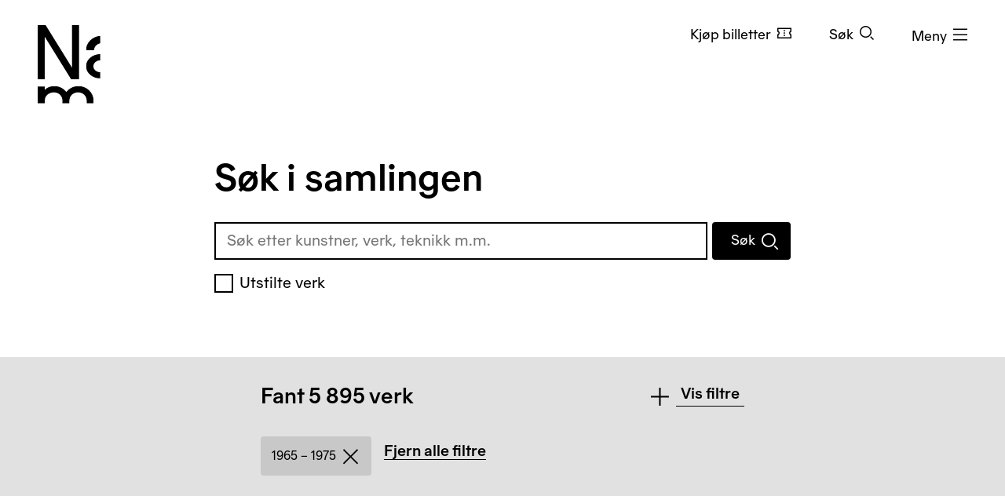

--- FILE ---
content_type: text/html; charset=utf-8
request_url: https://www.nasjonalmuseet.no/samlingen/sok/term/range/1965%7C1975
body_size: 10687
content:


<!doctype html>
<html prefix="og: http://ogp.me/ns#" class="no-js" lang="no" dir="ltr">
<head>
        <title>S&#xF8;k i samlingen &#x2013; Nasjonalmuseet</title>
    <meta http-equiv="Content-type" content="text/html;charset=UTF-8">
    <meta http-equiv="x-ua-compatible" content="ie=edge">
    <meta name="viewport" content="width=device-width, initial-scale=1, shrink-to-fit=no, viewport-fit=cover">

    
<link rel="manifest" href="/manifest.json">

<meta name="application-name" content="Nasjonalmuseet" />
<meta name="apple-mobile-web-app-title" content="Nasjonalmuseet">
<meta name="apple-mobile-web-app-capable" content="yes">

<link href="https://www.nasjonalmuseet.no/Resources/pwa/images/splashscreens/iphone5_splash.png?v=SDFgHdfeerVDF" media="(device-width: 320px) and (device-height: 568px) and (-webkit-device-pixel-ratio: 2)" rel="apple-touch-startup-image" />
<link href="https://www.nasjonalmuseet.no/Resources/pwa/images/splashscreens/iphone6_splash.png?v=SDFgHdfeerVDF" media="(device-width: 375px) and (device-height: 667px) and (-webkit-device-pixel-ratio: 2)" rel="apple-touch-startup-image" />
<link href="https://www.nasjonalmuseet.no/Resources/pwa/images/splashscreens/iphoneplus_splash.png?v=SDFgHdfeerVDF" media="(device-width: 621px) and (device-height: 1104px) and (-webkit-device-pixel-ratio: 3)" rel="apple-touch-startup-image" />
<link href="https://www.nasjonalmuseet.no/Resources/pwa/images/splashscreens/iphonex_splash.png?v=SDFgHdfeerVDF" media="(device-width: 375px) and (device-height: 812px) and (-webkit-device-pixel-ratio: 3)" rel="apple-touch-startup-image" />
<link href="https://www.nasjonalmuseet.no/Resources/pwa/images/splashscreens/iphonexr_splash.png?v=SDFgHdfeerVDF" media="(device-width: 414px) and (device-height: 896px) and (-webkit-device-pixel-ratio: 2)" rel="apple-touch-startup-image" />
<link href="https://www.nasjonalmuseet.no/Resources/pwa/images/splashscreens/iphonexsmax_splash.png?v=SDFgHdfeerVDF" media="(device-width: 414px) and (device-height: 896px) and (-webkit-device-pixel-ratio: 3)" rel="apple-touch-startup-image" />
<link href="https://www.nasjonalmuseet.no/Resources/pwa/images/splashscreens/ipad_splash.png?v=SDFgHdfeerVDF" media="(device-width: 768px) and (device-height: 1024px) and (-webkit-device-pixel-ratio: 2)" rel="apple-touch-startup-image" />
<link href="https://www.nasjonalmuseet.no/Resources/pwa/images/splashscreens/ipadpro1_splash.png?v=SDFgHdfeerVDF" media="(device-width: 834px) and (device-height: 1112px) and (-webkit-device-pixel-ratio: 2)" rel="apple-touch-startup-image" />
<link href="https://www.nasjonalmuseet.no/Resources/pwa/images/splashscreens/ipadpro3_splash.png?v=SDFgHdfeerVDF" media="(device-width: 834px) and (device-height: 1194px) and (-webkit-device-pixel-ratio: 2)" rel="apple-touch-startup-image" />
<link href="https://www.nasjonalmuseet.no/Resources/pwa/images/splashscreens/ipadpro2_splash.png?v=SDFgHdfeerVDF" media="(device-width: 1024px) and (device-height: 1366px) and (-webkit-device-pixel-ratio: 2)" rel="apple-touch-startup-image" />

<link rel="apple-touch-icon" sizes="180x180" href="https://www.nasjonalmuseet.no/museet-favicons/apple-touch-icon.png?v=SDFgHdfeerVDF">
<link rel="icon" type="image/png" sizes="32x32" href="https://www.nasjonalmuseet.no/museet-favicons/favicon-32x32.png?v=SDFgHdfeerVDF">
<link rel="icon" type="image/png" sizes="16x16" href="https://www.nasjonalmuseet.no/museet-favicons/favicon-16x16.png?v=SDFgHdfeerVDF">
<link rel="icon" type="image/png" sizes="128x128" href="https://www.nasjonalmuseet.no/museet-favicons/favicon-128.png?v=SDFgHdfeerVDF" />
<link rel="icon" type="image/png" sizes="196x196" href="https://www.nasjonalmuseet.no/museet-favicons/favicon-196x196.png?v=SDFgHdfeerVDF" />
<link rel="icon" type="image/png" sizes="96x96" href="https://www.nasjonalmuseet.no/museet-favicons/favicon-96x96.png?v=SDFgHdfeerVDF" />
<meta name="apple-mobile-web-app-title" content="Nasjonalmuseet">
<link rel="mask-icon" href="https://www.nasjonalmuseet.no/museet-favicons/safari-pinned-tab.svg" color="#000000">
<meta name="theme-color" content="#FFFFFF">
<meta name="application-name" content="Nasjonalmuseet" />
<meta name="msapplication-TileColor" content="#FFFFFF" />
<meta name="msapplication-TileImage" content="https://www.nasjonalmuseet.no/museet-favicons/mstile-144x144.png?v=SDFgHdfeerVDF" />
<meta name="msapplication-square70x70logo" content="https://www.nasjonalmuseet.no/museet-favicons/mstile-70x70.png?v=SDFgHdfeerVDF" />
<meta name="msapplication-square150x150logo" content="https://www.nasjonalmuseet.no/museet-favicons/mstile-150x150.png?v=SDFgHdfeerVDF" />
<meta name="msapplication-square310x310logo" content="https://www.nasjonalmuseet.no/museet-favicons/mstile-310x310.png?v=SDFgHdfeerVDF" />



            <meta property ="fb:app_id" content="267766993422560" />
            <meta property ="article:author" content="https://www.facebook.com/nasjonalmuseet" />
            <meta property ="article:publisher" content="https://www.facebook.com/nasjonalmuseet" />
            <meta property ="twitter:card" content="summary_large_image" />
            <meta property ="twitter:site" content="Nasjonalmuseet" />
            <meta name ="p:domain_verify" content="41d0f4a046d641f3b281482f10e5b377" />
            <meta name ="google-site-verification" content="9mOlweu3kcBrVnZWr7K_AZrJ1Pgj2X3f2CTVE-cQbiA" />


<meta property="og:url" content="https://www.nasjonalmuseet.no/https://www.nasjonalmuseet.no/samlingen/sok/term/range/1965|1975" />
<meta property="og:site_name" />
<meta property="og:type" content="article" />

<meta property="og:title" content="S&#xF8;k i samlingen &#x2013; Nasjonalmuseet" />
<meta name="twitter:title" content="S&#xF8;k i samlingen &#x2013; Nasjonalmuseet" />

<meta property="og:description" content="" />
<meta name="twitter:description" content="" />

<meta name="common-title" />

    <meta property="og:image" content="https://www.nasjonalmuseet.no/globalassets/bilder/lokaler/nye-nm/nam-eksterior-med-lyshallen-08.06.21-02.jpg?scale=opengraph" />
    <meta name="twitter:image" content="https://www.nasjonalmuseet.no/globalassets/bilder/lokaler/nye-nm/nam-eksterior-med-lyshallen-08.06.21-02.jpg?scale=opengraph" />

        <link rel="alternate" hreflang="en" href="https://www.nasjonalmuseet.no/en/collection/search/" />
        <link rel="alternate" hreflang="no" href="https://www.nasjonalmuseet.no/samlingen/sok/" />

<link rel="alternate" hreflang="x-default" href="https://www.nasjonalmuseet.no/en/collection/search/" />
            <meta name="description" content="S&#xF8;k etter kunstner, verk, teknikk m.m." />


    <script>(function () { if (!('URLSearchParams' in window)) return; var qs = new window.URLSearchParams(window.location.search); if (!qs.get('fbclid')) return; qs.delete('fbclid'); var u = window.location.pathname; u += !!qs.toString().length ? '?' + qs.toString() : ''; window.history.replaceState({}, "", u); window.location.reload(); })(window);</script>
    <script>window.museet = window.museet || {};</script>


<!-- The initial config of Consent Mode -->
<script type="text/javascript">
    window.dataLayer = window.dataLayer || [];
    function gtag() { dataLayer.push(arguments); }
    gtag('consent', 'default', {
        ad_storage: 'denied',
        analytics_storage: 'denied',
        functionality_storage: 'denied',
        personalization_storage: 'denied',
        ad_user_data: 'denied',
        ad_personalization: 'denied',
        security_storage: 'granted',
        wait_for_update: 1500,
    });

    gtag('set', 'ads_data_redaction', true);
</script>

<script id="CookieConsent"
        src="https://policy.app.cookieinformation.com/uc.js"
        data-culture="NO"
        type="text/javascript"
        data-gcm-version="2.0">
</script>
<script>(function(w,d,s,l,i){w[l]=w[l]||[];w[l].push({'gtm.start':new Date().getTime(),event:'gtm.js'});var f=d.getElementsByTagName(s)[0],j=d.createElement(s),dl=l!='dataLayer'?'&l='+l:'';j.async=true;j.src='https://www.googletagmanager.com/gtm.js?id='+i+dl;f.parentNode.insertBefore(j,f);})(window,document,'script','dataLayer','GTM-5NH9F2C');</script>

<script>(function(w,d,s,l,i){w[l]=w[l]||[];w[l].push({'gtm.start':
new Date().getTime(),event:'gtm.js'});var f=d.getElementsByTagName(s)[0],
j=d.createElement(s),dl=l!='dataLayer'?'&l='+l:'';j.async=true;j.src=
'https://www.googletagmanager.com/gtm.js?id='+i+dl;f.parentNode.insertBefore(j,f);
})(window,document,'script','dataLayer','GTM-PW6S4P');</script>

<script type="text/javascript" id="hs-script-loader" async defer src="//js.hs-scripts.com/5017862.js"></script>
        <link rel="stylesheet" href="/dist/museet-light.6fe7b9a7ebb0337d.css" />

    
    


    
    

    <script>
!function(T,l,y){var S=T.location,k="script",D="instrumentationKey",C="ingestionendpoint",I="disableExceptionTracking",E="ai.device.",b="toLowerCase",w="crossOrigin",N="POST",e="appInsightsSDK",t=y.name||"appInsights";(y.name||T[e])&&(T[e]=t);var n=T[t]||function(d){var g=!1,f=!1,m={initialize:!0,queue:[],sv:"5",version:2,config:d};function v(e,t){var n={},a="Browser";return n[E+"id"]=a[b](),n[E+"type"]=a,n["ai.operation.name"]=S&&S.pathname||"_unknown_",n["ai.internal.sdkVersion"]="javascript:snippet_"+(m.sv||m.version),{time:function(){var e=new Date;function t(e){var t=""+e;return 1===t.length&&(t="0"+t),t}return e.getUTCFullYear()+"-"+t(1+e.getUTCMonth())+"-"+t(e.getUTCDate())+"T"+t(e.getUTCHours())+":"+t(e.getUTCMinutes())+":"+t(e.getUTCSeconds())+"."+((e.getUTCMilliseconds()/1e3).toFixed(3)+"").slice(2,5)+"Z"}(),iKey:e,name:"Microsoft.ApplicationInsights."+e.replace(/-/g,"")+"."+t,sampleRate:100,tags:n,data:{baseData:{ver:2}}}}var h=d.url||y.src;if(h){function a(e){var t,n,a,i,r,o,s,c,u,p,l;g=!0,m.queue=[],f||(f=!0,t=h,s=function(){var e={},t=d.connectionString;if(t)for(var n=t.split(";"),a=0;a<n.length;a++){var i=n[a].split("=");2===i.length&&(e[i[0][b]()]=i[1])}if(!e[C]){var r=e.endpointsuffix,o=r?e.location:null;e[C]="https://"+(o?o+".":"")+"dc."+(r||"services.visualstudio.com")}return e}(),c=s[D]||d[D]||"",u=s[C],p=u?u+"/v2/track":d.endpointUrl,(l=[]).push((n="SDK LOAD Failure: Failed to load Application Insights SDK script (See stack for details)",a=t,i=p,(o=(r=v(c,"Exception")).data).baseType="ExceptionData",o.baseData.exceptions=[{typeName:"SDKLoadFailed",message:n.replace(/\./g,"-"),hasFullStack:!1,stack:n+"\nSnippet failed to load ["+a+"] -- Telemetry is disabled\nHelp Link: https://go.microsoft.com/fwlink/?linkid=2128109\nHost: "+(S&&S.pathname||"_unknown_")+"\nEndpoint: "+i,parsedStack:[]}],r)),l.push(function(e,t,n,a){var i=v(c,"Message"),r=i.data;r.baseType="MessageData";var o=r.baseData;return o.message='AI (Internal): 99 message:"'+("SDK LOAD Failure: Failed to load Application Insights SDK script (See stack for details) ("+n+")").replace(/\"/g,"")+'"',o.properties={endpoint:a},i}(0,0,t,p)),function(e,t){if(JSON){var n=T.fetch;if(n&&!y.useXhr)n(t,{method:N,body:JSON.stringify(e),mode:"cors"});else if(XMLHttpRequest){var a=new XMLHttpRequest;a.open(N,t),a.setRequestHeader("Content-type","application/json"),a.send(JSON.stringify(e))}}}(l,p))}function i(e,t){f||setTimeout(function(){!t&&m.core||a()},500)}var e=function(){var n=l.createElement(k);n.src=h;var e=y[w];return!e&&""!==e||"undefined"==n[w]||(n[w]=e),n.onload=i,n.onerror=a,n.onreadystatechange=function(e,t){"loaded"!==n.readyState&&"complete"!==n.readyState||i(0,t)},n}();y.ld<0?l.getElementsByTagName("head")[0].appendChild(e):setTimeout(function(){l.getElementsByTagName(k)[0].parentNode.appendChild(e)},y.ld||0)}try{m.cookie=l.cookie}catch(p){}function t(e){for(;e.length;)!function(t){m[t]=function(){var e=arguments;g||m.queue.push(function(){m[t].apply(m,e)})}}(e.pop())}var n="track",r="TrackPage",o="TrackEvent";t([n+"Event",n+"PageView",n+"Exception",n+"Trace",n+"DependencyData",n+"Metric",n+"PageViewPerformance","start"+r,"stop"+r,"start"+o,"stop"+o,"addTelemetryInitializer","setAuthenticatedUserContext","clearAuthenticatedUserContext","flush"]),m.SeverityLevel={Verbose:0,Information:1,Warning:2,Error:3,Critical:4};var s=(d.extensionConfig||{}).ApplicationInsightsAnalytics||{};if(!0!==d[I]&&!0!==s[I]){var c="onerror";t(["_"+c]);var u=T[c];T[c]=function(e,t,n,a,i){var r=u&&u(e,t,n,a,i);return!0!==r&&m["_"+c]({message:e,url:t,lineNumber:n,columnNumber:a,error:i}),r},d.autoExceptionInstrumented=!0}return m}(y.cfg);function a(){y.onInit&&y.onInit(n)}(T[t]=n).queue&&0===n.queue.length?(n.queue.push(a),n.trackPageView({})):a()}(window,document,{src: "https://js.monitor.azure.com/scripts/b/ai.2.gbl.min.js", crossOrigin: "anonymous", cfg: {disablePageUnloadEvents: ['unload'], connectionString: 'InstrumentationKey=cc9354e6-e105-4490-8f70-9e6298b78d6b;IngestionEndpoint=https://northeurope-2.in.applicationinsights.azure.com/;LiveEndpoint=https://northeurope.livediagnostics.monitor.azure.com/;ApplicationId=b7fb2bc2-d8a2-414d-bae6-b9d4c3f41e99', disableCookiesUsage: false }});
</script>

    
    
</head>

<!-- PageType: CollectionSearchPage (417) --><body onunload="" class="" data-page-type="collection-search" data-page-editing="false" data-page-region="collection" data-page-theme="museet-theme--light" data-header-position="relative" data-header-theme="museet-theme--dark">

    <div id="app">
        <skip-links :="{&quot;title&quot;:&quot;Skip links&quot;,&quot;toMainContent&quot;:&quot;Til hovedinnholdet&quot;,&quot;toContactInformation&quot;:&quot;Kontaktinformasjon&quot;}"></skip-links>
        
    <header-menu-new :="{&quot;header&quot;:{&quot;theme&quot;:&quot;None&quot;,&quot;pageTheme&quot;:&quot;light&quot;,&quot;ticketUrl&quot;:&quot;/billetter/inngangsbillett/&quot;,&quot;texts&quot;:{&quot;navTitle&quot;:&quot;Navigasjon&quot;,&quot;menuOpen&quot;:&quot;Meny&quot;,&quot;menuClose&quot;:&quot;Lukk&quot;,&quot;languages&quot;:&quot;Language&quot;,&quot;search&quot;:&quot;S&#xF8;k&quot;,&quot;ticket&quot;:&quot;Kj&#xF8;p billetter&quot;,&quot;backToMenu&quot;:&quot;Meny&quot;,&quot;back&quot;:&quot;Tilbake&quot;},&quot;link&quot;:&quot;/&quot;},&quot;menu&quot;:{&quot;linkLists&quot;:[[{&quot;url&quot;:&quot;/medlem/mitt-medlemskap/&quot;,&quot;text&quot;:&quot;Mitt medlemskap&quot;},{&quot;url&quot;:&quot;/medlem/&quot;,&quot;text&quot;:&quot;Bli medlem&quot;}],[{&quot;url&quot;:&quot;/historier-fra-museet/&quot;,&quot;text&quot;:&quot;Historier fra museet&quot;},{&quot;url&quot;:&quot;/besok/bibliotek/&quot;,&quot;text&quot;:&quot;Bibliotek og arkiv&quot;},{&quot;url&quot;:&quot;/presse/&quot;,&quot;text&quot;:&quot;Presse&quot;},{&quot;url&quot;:&quot;/om-nasjonalmuseet/kontakt-oss/&quot;,&quot;text&quot;:&quot;Kontakt oss&quot;},{&quot;url&quot;:&quot;/besok/visningssteder/nasjonalmuseet/tilbud-til-familier-og-barn/&quot;,&quot;text&quot;:&quot;Bes&#xF8;k med barn&quot;}]],&quot;items&quot;:[{&quot;children&quot;:null,&quot;isActive&quot;:false,&quot;url&quot;:&quot;/besok/visningssteder/nasjonalmuseet/&quot;,&quot;text&quot;:&quot;Bes&#xF8;k  &quot;},{&quot;children&quot;:[{&quot;url&quot;:&quot;/utstillinger-og-arrangementer/&quot;,&quot;text&quot;:&quot;Utstillinger og arrangementer&quot;},{&quot;url&quot;:&quot;/besok/visningssteder/utstillinger-pa-turne/&quot;,&quot;text&quot;:&quot;Utstillinger p&#xE5; turn&#xE9;&quot;},{&quot;url&quot;:&quot;/besok/omvisninger/&quot;,&quot;text&quot;:&quot;Private omvisninger&quot;},{&quot;url&quot;:&quot;/besok/aktiviteter/&quot;,&quot;text&quot;:&quot;Aktiviteter i museet&quot;},{&quot;url&quot;:&quot;/aktuelt/&quot;,&quot;text&quot;:&quot;Nyheter&quot;}],&quot;isActive&quot;:false,&quot;url&quot;:&quot;&quot;,&quot;text&quot;:&quot;Hva skjer?&quot;},{&quot;children&quot;:[{&quot;url&quot;:&quot;/samlingen/&quot;,&quot;text&quot;:&quot;Utforsk samlingen&quot;},{&quot;url&quot;:&quot;/samlingen/produsenter/&quot;,&quot;text&quot;:&quot;Kunstnere og produsenter&quot;},{&quot;url&quot;:&quot;/samlingen/utstillinger/&quot;,&quot;text&quot;:&quot;Utstillingsarkiv&quot;},{&quot;url&quot;:&quot;/samlingen/om-samlingen/&quot;,&quot;text&quot;:&quot;Om samlingen&quot;},{&quot;url&quot;:&quot;/samlingen/om-samlingen/om-opphavsrett/&quot;,&quot;text&quot;:&quot;Om opphavsrett&quot;},{&quot;url&quot;:&quot;/om-nasjonalmuseet/samlingsforvaltning/samlingsforvaltning---foto/bildebyra/&quot;,&quot;text&quot;:&quot;Bildebyr&#xE5;&quot;},{&quot;url&quot;:&quot;/samlingen/mine-samlinger/&quot;,&quot;text&quot;:&quot;Mine samlinger&quot;}],&quot;isActive&quot;:false,&quot;url&quot;:&quot;&quot;,&quot;text&quot;:&quot;Samlingen&quot;},{&quot;children&quot;:[{&quot;url&quot;:&quot;/om-nasjonalmuseet/&quot;,&quot;text&quot;:&quot;Om organisasjonen&quot;},{&quot;url&quot;:&quot;/om-nasjonalmuseet/tidligere-visningssteder/&quot;,&quot;text&quot;:&quot;Tidligere visningssteder&quot;},{&quot;url&quot;:&quot;/besok/leie-lokaler/&quot;,&quot;text&quot;:&quot;Leie lokaler&quot;},{&quot;url&quot;:&quot;/om-nasjonalmuseet/samarbeidspartnere/&quot;,&quot;text&quot;:&quot;Samarbeidspartnere&quot;},{&quot;url&quot;:&quot;/ansatte/&quot;,&quot;text&quot;:&quot;Ansatte&quot;},{&quot;url&quot;:&quot;/om-nasjonalmuseet/ledige-stillinger/&quot;,&quot;text&quot;:&quot;Ledige stillinger&quot;},{&quot;url&quot;:&quot;/om-nasjonalmuseet/forskning-og-utvikling/&quot;,&quot;text&quot;:&quot;Forskning og utvikling&quot;},{&quot;url&quot;:&quot;/om-nasjonalmuseet/Utlan/&quot;,&quot;text&quot;:&quot;Utl&#xE5;n&quot;},{&quot;url&quot;:&quot;/om-nasjonalmuseet/innkjop-og-gaver/&quot;,&quot;text&quot;:&quot;Innkj&#xF8;p og gaver&quot;},{&quot;url&quot;:&quot;/om-nasjonalmuseet/samlingsforvaltning/&quot;,&quot;text&quot;:&quot;Samlingsforvaltning&quot;},{&quot;url&quot;:&quot;/om-nasjonalmuseet/nyhetsbrev/&quot;,&quot;text&quot;:&quot;Nyhetsbrev&quot;}],&quot;isActive&quot;:false,&quot;url&quot;:&quot;&quot;,&quot;text&quot;:&quot;Om Nasjonalmuseet&quot;},{&quot;children&quot;:null,&quot;isActive&quot;:false,&quot;url&quot;:&quot;/laering/&quot;,&quot;text&quot;:&quot;L&#xE6;ring&quot;},{&quot;children&quot;:null,&quot;isActive&quot;:false,&quot;url&quot;:&quot;/butikk/&quot;,&quot;text&quot;:&quot;Butikk&quot;}],&quot;languages&quot;:{&quot;main&quot;:[{&quot;children&quot;:null,&quot;isActive&quot;:true,&quot;url&quot;:&quot;/samlingen/sok/&quot;,&quot;text&quot;:&quot;no - norsk&quot;},{&quot;children&quot;:null,&quot;isActive&quot;:false,&quot;url&quot;:&quot;/en/collection/search/&quot;,&quot;text&quot;:&quot;en - English&quot;}],&quot;other&quot;:[{&quot;url&quot;:&quot;/de/besok/info/besuchen-sie-das-nationalmuseum/&quot;,&quot;text&quot;:&quot;de - Besuchen Sie das Nationalmuseum&quot;},{&quot;url&quot;:&quot;/es/besok/info/visita-el-museo-nacional/&quot;,&quot;text&quot;:&quot;es - Visita el Museo Nacional&quot;},{&quot;url&quot;:&quot;/it/besok/info/visitate-il-museo-nazionale/&quot;,&quot;text&quot;:&quot;it - Visitate il Museo Nazionale&quot;},{&quot;url&quot;:&quot;/pl/besok/info/odwied-muzeum-narodowe/&quot;,&quot;text&quot;:&quot;pl - Odwied&#x17A; Muzeum Narodowe&quot;},{&quot;url&quot;:&quot;/fr/besok/info/visite-du-musee-national/&quot;,&quot;text&quot;:&quot;fr - Visite du Mus&#xE9;e national&quot;},{&quot;url&quot;:&quot;/se-no/besok/info/gallet-nationala-musea/&quot;,&quot;text&quot;:&quot;se-NO - Gallet Nation&#xE1;la musea&quot;},{&quot;url&quot;:&quot;/ja/besok/info/japanese/&quot;,&quot;text&quot;:&quot;ja - &#x56FD;&#x7ACB;&#x7F8E;&#x8853;&#x9928;&#x3078;&#x306E;&#x3054;&#x6765;&#x9928;&quot;},{&quot;url&quot;:&quot;/ko-kr/besok/info/korean/&quot;,&quot;text&quot;:&quot;ko-KR - &#xAD6D;&#xB9BD;&#xBBF8;&#xC220;&#xAD00; &#xBC29;&#xBB38;&quot;},{&quot;url&quot;:&quot;/zh/besok/info/1/&quot;,&quot;text&quot;:&quot;zh - &#x53C2;&#x89C2;&#x56FD;&#x5BB6;&#x535A;&#x7269;&#x9986;&quot;},{&quot;url&quot;:&quot;/so/besok/info/matxafka-qaranka-soo-booqo/&quot;,&quot;text&quot;:&quot;so - Matxafka Qaranka soo Booqo&quot;}]},&quot;openingHours&quot;:{&quot;title&quot;:&quot;&#xC5;pningstider&quot;,&quot;items&quot;:[{&quot;left&quot;:&quot;Mandag&quot;,&quot;right&quot;:&quot;Stengt&quot;},{&quot;left&quot;:&quot;Tirsdag og onsdag&quot;,&quot;right&quot;:&quot;10&#x2013;20&quot;},{&quot;left&quot;:&quot;Torsdag, fredag, l&#xF8;rdag og s&#xF8;ndag&quot;,&quot;right&quot;:&quot;10&#x2013;17&quot;}]},&quot;texts&quot;:{&quot;backToMenu&quot;:&quot;Tilbake&quot;,&quot;search&quot;:&quot;S&#xF8;k&quot;,&quot;deleteSearchQuery&quot;:&quot;T&#xF8;m s&#xF8;kefeltet&quot;,&quot;searchPlaceholder&quot;:&quot;S&#xF8;k&quot;},&quot;search&quot;:[{&quot;text&quot;:&quot;S&#xF8;k p&#xE5; nettstedet&quot;,&quot;value&quot;:&quot;S&#xF8;k p&#xE5; nettstedet&quot;,&quot;isSelected&quot;:false,&quot;endpoint&quot;:&quot;/sok/?query=&quot;},{&quot;text&quot;:&quot;S&#xF8;k i samlingen&quot;,&quot;value&quot;:&quot;S&#xF8;k i samlingen&quot;,&quot;isSelected&quot;:true,&quot;endpoint&quot;:&quot;/samlingen/sok/?query=&quot;},{&quot;text&quot;:&quot;S&#xF8;k i butikken&quot;,&quot;value&quot;:&quot;S&#xF8;k i butikken&quot;,&quot;isSelected&quot;:false,&quot;endpoint&quot;:&quot;/butikk/sok/?search=&quot;}]}}"></header-menu-new>

        <generic-modal></generic-modal>
        
    <main id="main" tabindex="-1">
        




<collection-search :model="{&quot;currentPage&quot;:{&quot;id&quot;:417,&quot;workID&quot;:0,&quot;getPublishedOrLatest&quot;:false,&quot;isExternalProvider&quot;:false,&quot;isReadOnly&quot;:true},&quot;relatedResultsSummaryLinkUrl&quot;:&quot;/samlingen/produsenter/&quot;,&quot;useAutocomplete&quot;:false,&quot;useMasonryLayout&quot;:true,&quot;useInfiniteScroll&quot;:true,&quot;numberOfHitsPerPage&quot;:24,&quot;numberOfAutomaticLoads&quot;:4,&quot;allowSearchOnEmptyQuery&quot;:true,&quot;includeRelatedResult&quot;:true,&quot;text&quot;:{&quot;queryHeading&quot;:&quot;S\u00F8k i samlingen&quot;,&quot;noQueryHeading&quot;:&quot;S\u00F8k i samlingen&quot;,&quot;searchTeaser&quot;:&quot;S\u00F8k etter kunstner, verk, teknikk m.m.&quot;,&quot;loadMoreButtonText&quot;:&quot;Vis flere&quot;,&quot;allResultsAreLoadedText&quot;:&quot;Alle resultater er lastet&quot;,&quot;search&quot;:&quot;S\u00F8k&quot;,&quot;searching&quot;:&quot;S\u00F8ker ...&quot;,&quot;relatedResultHeading&quot;:&quot;kunstner/produsent&quot;,&quot;relatedResultsHeadingPlural&quot;:&quot;kunstnere og produsenter&quot;,&quot;relatedResultsSummaryText&quot;:&quot;Vis alle&quot;,&quot;resultHeading&quot;:&quot;Fant {0} verk&quot;,&quot;resultHeadingNoResults&quot;:&quot;Beklager, ingen treff.&quot;,&quot;resultsHeadingPlural&quot;:&quot;Fant {0} verk&quot;,&quot;showHits&quot;:&quot;Vis treff&quot;,&quot;hideHits&quot;:&quot;Skjul treff&quot;,&quot;filtersHeading&quot;:&quot;Filtreringsvalg&quot;,&quot;advancedFiltersHeading&quot;:&quot;Avanserte filtreringsvalg&quot;,&quot;showFilters&quot;:&quot;Vis filtre&quot;,&quot;hideFilters&quot;:&quot;Skjul filtre&quot;,&quot;showAdvancedFilters&quot;:&quot;Vis flere filtre&quot;,&quot;hideAdvancedFilters&quot;:&quot;Vis f\u00E6rre filtre&quot;,&quot;selectedFiltersHeading&quot;:&quot;Valgte filtre&quot;,&quot;clearSelectedFilters&quot;:&quot;Fjern alle filtre&quot;,&quot;selectOptionAll&quot;:&quot;Alle&quot;,&quot;selectClear&quot;:&quot;Fjern valgt &quot;,&quot;gotoPage&quot;:&quot;G\u00E5 til side {0}&quot;,&quot;pagingTitle&quot;:&quot;Velg side. Du er p\u00E5 side {0} av {1}&quot;,&quot;nextPage&quot;:&quot;Neste side&quot;,&quot;previousPage&quot;:&quot;Forrige side&quot;,&quot;yearFromLabel&quot;:&quot;Fra \u00E5r&quot;,&quot;yearFromLabelHelp&quot;:&quot;Skriv inn et \u00E5r mellom {0} og {1}. \u00C5r f.Kr skrives som negative tall.&quot;,&quot;yearToLabel&quot;:&quot;Til \u00E5r&quot;,&quot;yearToLabelHelp&quot;:&quot;Skriv inn et \u00E5r mellom {0} og {1}. \u00C5r f.Kr skrives som negative tall.&quot;,&quot;yearIllegalCharacters&quot;:&quot;Skriv inn et gyldig \u00E5r&quot;,&quot;yearFromMin&quot;:&quot;Fra \u00E5r kan ikke v\u00E6re mindre enn {0}&quot;,&quot;yearFromMax&quot;:&quot;Fra \u00E5r kan ikke v\u00E6re h\u00F8yere enn {0}&quot;,&quot;yearToMin&quot;:&quot;Til \u00E5r kan ikke v\u00E6re mindre enn {0}&quot;,&quot;yearToMax&quot;:&quot;Til \u00E5r kan ikke v\u00E6re h\u00F8yere enn {0}&quot;,&quot;yearBCSuffix&quot;:&quot;f.Kr&quot;,&quot;pageTitle&quot;:&quot;S\u00F8k i samlingen \u2013 Nasjonalmuseet&quot;,&quot;resultPagingSummary&quot;:&quot;Viser resultat {0}\u2013{1} av {2}&quot;,&quot;resultModeGrid&quot;:&quot;Bokser&quot;,&quot;resultModeTable&quot;:&quot;Tabell&quot;,&quot;active&quot;:&quot;aktiv&quot;,&quot;sortOrder&quot;:&quot;Sortering&quot;,&quot;ascending&quot;:&quot;stigende&quot;,&quot;descending&quot;:&quot;synkende&quot;,&quot;onDisplayCheckbox&quot;:&quot;Utstilte verk&quot;}}"
                   :term-filter="{&quot;key&quot;:&quot;range&quot;,&quot;id&quot;:&quot;1965|1975&quot;}"
                   :end-point="&quot;/samlingen/sok/&quot;"
                   :search-facets="[{&quot;label&quot;:&quot;Tidsperiode&quot;,&quot;help&quot;:&quot;&quot;,&quot;type&quot;:7,&quot;key&quot;:&quot;range&quot;},{&quot;label&quot;:&quot;Kunstner/produsent&quot;,&quot;help&quot;:&quot;&quot;,&quot;type&quot;:1,&quot;propertyName&quot;:&quot;ProducersFacet&quot;,&quot;key&quot;:&quot;producer&quot;},{&quot;label&quot;:&quot;Betegnelse&quot;,&quot;help&quot;:&quot;&quot;,&quot;type&quot;:3,&quot;propertyName&quot;:&quot;ObjectNamesFacet&quot;,&quot;key&quot;:&quot;object-name&quot;},{&quot;label&quot;:&quot;Teknikk&quot;,&quot;help&quot;:&quot;&quot;,&quot;type&quot;:8,&quot;propertyName&quot;:&quot;TechniquesFacet&quot;,&quot;key&quot;:&quot;technique&quot;},{&quot;label&quot;:&quot;Materiale&quot;,&quot;help&quot;:&quot;&quot;,&quot;type&quot;:10,&quot;propertyName&quot;:&quot;MaterialsFacet&quot;,&quot;key&quot;:&quot;material&quot;},{&quot;label&quot;:&quot;Motiv&quot;,&quot;help&quot;:&quot;&quot;,&quot;type&quot;:11,&quot;propertyName&quot;:&quot;SubjectKeywordsFacet&quot;,&quot;key&quot;:&quot;subject-keyword&quot;},{&quot;label&quot;:&quot;Samling&quot;,&quot;help&quot;:&quot;&quot;,&quot;type&quot;:23,&quot;propertyName&quot;:&quot;OrgUnitFacet&quot;,&quot;key&quot;:&quot;collection&quot;}]"
                   :search-facets-advanced="[{&quot;label&quot;:&quot;Emneord&quot;,&quot;help&quot;:&quot;&quot;,&quot;type&quot;:2,&quot;propertyName&quot;:&quot;KeywordsFacet&quot;,&quot;key&quot;:&quot;name&quot;},{&quot;label&quot;:&quot;Stilperiode&quot;,&quot;help&quot;:&quot;Kun designobjekter i samlingen har angitt stilperiode.&quot;,&quot;type&quot;:4,&quot;propertyName&quot;:&quot;StylePeriodFacet&quot;,&quot;key&quot;:&quot;style-period&quot;},{&quot;label&quot;:&quot;Dekorteknikk&quot;,&quot;help&quot;:&quot;&quot;,&quot;type&quot;:9,&quot;propertyName&quot;:&quot;TechniqueDecorationFacet&quot;,&quot;key&quot;:&quot;technique-decoration&quot;},{&quot;label&quot;:&quot;Motivtype&quot;,&quot;help&quot;:&quot;&quot;,&quot;type&quot;:12,&quot;propertyName&quot;:&quot;SubjectTypeFacet&quot;,&quot;key&quot;:&quot;subject-type&quot;},{&quot;label&quot;:&quot;Motiv - sted&quot;,&quot;help&quot;:&quot;&quot;,&quot;type&quot;:13,&quot;propertyName&quot;:&quot;SubjectRelatedPlacesFacet&quot;,&quot;key&quot;:&quot;subject-related-place&quot;},{&quot;label&quot;:&quot;Motiv - person&quot;,&quot;help&quot;:&quot;&quot;,&quot;type&quot;:14,&quot;propertyName&quot;:&quot;SubjectRelatedPersonsFacet&quot;,&quot;key&quot;:&quot;subject-related-person&quot;},{&quot;label&quot;:&quot;Klassifikasjon (OU)&quot;,&quot;help&quot;:&quot;OUTLINE - klassifikasjonssystem for museum og arkiv&quot;,&quot;type&quot;:15,&quot;propertyName&quot;:&quot;ClassificationFacet&quot;,&quot;key&quot;:&quot;classification&quot;},{&quot;label&quot;:&quot;Produksjonssted&quot;,&quot;help&quot;:&quot;&quot;,&quot;type&quot;:16,&quot;propertyName&quot;:&quot;ProductionLocationsFacet&quot;,&quot;key&quot;:&quot;production-location&quot;}]"
                   :table-columns="[]"
                   :system-texts="'{&quot;myCollection&quot;:{&quot;actions&quot;:{&quot;editUser&quot;:&quot;Rediger&quot;,&quot;editUserInfo&quot;:&quot;Rediger informasjon&quot;,&quot;editCollection&quot;:&quot;Rediger&quot;,&quot;editCollectionInfo&quot;:&quot;Rediger informasjon&quot;,&quot;shareUser&quot;:&quot;Del&quot;,&quot;shareCollection&quot;:&quot;Del&quot;,&quot;administer&quot;:&quot;Admin&quot;,&quot;blockUser&quot;:&quot;Blokker brukeren&quot;,&quot;unblockUser&quot;:&quot;Opphev blokkering av brukeren&quot;,&quot;setFeaturedUser&quot;:&quot;Sett som spesialbruker&quot;,&quot;removeFeaturedUser&quot;:&quot;Fjern fra spesialbrukere&quot;,&quot;setFeaturedList&quot;:&quot;Marker som utvalgt&quot;,&quot;removeFeaturedCollection&quot;:&quot;Fjern fra utvalgte&quot;,&quot;copyCollectionIdToClipboard&quot;:&quot;Kopier ID&quot;,&quot;addNamMark&quot;:&quot;Legg til NAM-merke&quot;,&quot;removeNamMark&quot;:&quot;Fjern NAM-merke&quot;,&quot;createNewCollection&quot;:&quot;Opprett ny samling&quot;,&quot;changeSortOrder&quot;:&quot;Endre rekkef&#xF8;lge&quot;,&quot;doneChangingSortOrder&quot;:&quot;Lagre ny rekkef&#xF8;lge&quot;,&quot;delete&quot;:&quot;Slett&quot;,&quot;remove&quot;:&quot;Fjern&quot;,&quot;done&quot;:&quot;Lagre/ferdig&quot;,&quot;close&quot;:&quot;Lukk&quot;,&quot;fullscreen&quot;:&quot;Vis bildet i full st&#xF8;rrelse&quot;,&quot;loadMore&quot;:&quot;Vis flere&quot;},&quot;common&quot;:{&quot;collection&quot;:&quot;samling&quot;,&quot;collections&quot;:&quot;samlinger&quot;,&quot;mycollections&quot;:&quot;Mine samlinger&quot;,&quot;artworks&quot;:&quot;verk&quot;},&quot;status&quot;:{&quot;publicCollection&quot;:&quot;&#xC5;pen&quot;,&quot;privateCollection&quot;:&quot;Privat&quot;,&quot;blocked&quot;:&quot;Blokkert&quot;,&quot;loading&quot;:&quot;Laster inn...&quot;,&quot;allloaded&quot;:&quot;Alle resultater er lastet&quot;},&quot;validation&quot;:{&quot;displayNameInvalid&quot;:&quot;Navnet inneholder ugyldige tegn. Gyldige tegn er: Bokstaver og tall, samt enkelte spesialtegn. F.eks parentes og komma.&quot;,&quot;displayNameEmpty&quot;:&quot;Du m&#xE5; angi et brukernavn&quot;},&quot;modals&quot;:{&quot;editUser&quot;:{&quot;title&quot;:&quot;Rediger din bruker&quot;,&quot;userName&quot;:&quot;Brukernavn&quot;,&quot;description&quot;:&quot;Beskrivelse&quot;,&quot;role&quot;:&quot;Rolle&quot;,&quot;actions&quot;:{&quot;deleteUser&quot;:&quot;Slett bruker&quot;,&quot;save&quot;:&quot;Lagre endringer&quot;}},&quot;share&quot;:{&quot;title&quot;:&quot;Del denne siden&quot;,&quot;copyUrlLabel&quot;:&quot;Kopier lenken til denne siden ved &#xE5; trykke p&#xE5; knappen \\\&quot;Kopier lenke\\\&quot;&quot;,&quot;copyUrlSuccess&quot;:&quot;Lenken er kopiert til utklippstavlen.&quot;,&quot;actions&quot;:{&quot;copyUrl&quot;:&quot;Kopier lenke&quot;,&quot;close&quot;:&quot;Lukk&quot;,&quot;facebookShare&quot;:&quot;Del p&#xE5; Facebook&quot;}}},&quot;confirmDialog&quot;:{&quot;actions&quot;:{&quot;yes&quot;:&quot;Ja&quot;,&quot;no&quot;:&quot;Nei&quot;,&quot;cancel&quot;:&quot;Avbryt&quot;,&quot;delete&quot;:&quot;Slett&quot;},&quot;deleteUser&quot;:{&quot;title&quot;:&quot;Vil du slette brukeren din?&quot;,&quot;body&quot;:&quot;Alle samlingene dine vil bli slettet. Dette valget kan ikke angres.&quot;,&quot;actions&quot;:{&quot;yes&quot;:&quot;Ja, jeg vil slette brukeren min&quot;,&quot;no&quot;:&quot;Avbryt&quot;}},&quot;deleteCollectionItem&quot;:{&quot;title&quot;:&quot;Vil du slette objektet fra samlingen din?&quot;,&quot;body&quot;:&quot;Objektet vil ikke lenger v&#xE6;re synlig i samlingen.&quot;,&quot;actions&quot;:{&quot;yes&quot;:&quot;Ja, jeg vil slette objektet&quot;,&quot;no&quot;:&quot;Avbryt&quot;}},&quot;deleteCollection&quot;:{&quot;title&quot;:&quot;Vil du slette denne samlingen?&quot;,&quot;body&quot;:&quot;Dette valget kan ikke angres.&quot;,&quot;actions&quot;:{&quot;yes&quot;:&quot;Ja, jeg vil slette samlingen&quot;,&quot;no&quot;:&quot;Avbryt&quot;}},&quot;blockUser&quot;:{&quot;title&quot;:&quot;Vil du blokkere denne brukeren?&quot;,&quot;body&quot;:&quot;De vil ikke synes for andre brukere og vil ikke kunne opprette nye samlinger.&quot;,&quot;actions&quot;:{&quot;yes&quot;:&quot;Ja, jeg vil blokkere brukeren&quot;,&quot;no&quot;:&quot;Avbryt&quot;}},&quot;unblockUser&quot;:{&quot;title&quot;:&quot;Vil du fjerne blokkeringen av denne brukeren?&quot;,&quot;body&quot;:&quot;De vil synes for andre brukere og vil kunne opprette nye samlinger igjen.&quot;,&quot;actions&quot;:{&quot;yes&quot;:&quot;Ja, fjern blokkering av brukeren&quot;,&quot;no&quot;:&quot;Avbryt&quot;}},&quot;addFeatured&quot;:{&quot;title&quot;:&quot;Vil du legge til denne samlingen i Prioriterte samlinger?&quot;,&quot;body&quot;:&quot;Samlingen vil ha prioritet i utlisting p&#xE5; forsiden for Samlingen.&quot;,&quot;actions&quot;:{&quot;yes&quot;:&quot;Ja, legg til samlingen&quot;,&quot;no&quot;:&quot;Avbryt&quot;}},&quot;removeFeatured&quot;:{&quot;title&quot;:&quot;Vil du fjerne denne samlingen fra Prioriterte samlinger?&quot;,&quot;body&quot;:&quot;Listen vil ikke lenger ha prioritet i utlisting p&#xE5; Samlingsforsiden.&quot;,&quot;actions&quot;:{&quot;yes&quot;:&quot;Ja, fjern samlingen&quot;,&quot;no&quot;:&quot;Avbryt&quot;}},&quot;addFeaturedUser&quot;:{&quot;title&quot;:&quot;Vil du legge til denne brukeren som spesialbruker?&quot;,&quot;body&quot;:&quot;De vil bli profilert som offisiell Nasjonalmuseet bruker og vil kunne sette feltet Rolle p&#xE5; sin profil.&quot;,&quot;actions&quot;:{&quot;yes&quot;:&quot;Ja, legg til brukeren&quot;,&quot;no&quot;:&quot;Avbryt&quot;}},&quot;removeFeaturedUser&quot;:{&quot;title&quot;:&quot;Vil du fjerne denne brukeren fra spesialbrukere?&quot;,&quot;body&quot;:&quot;De vil ikke lenger bli profilert som offisiell Nasjonalmuseet bruker og feltet Rolle vil bli fjernet fra profilen.&quot;,&quot;actions&quot;:{&quot;yes&quot;:&quot;Ja, fjern brukeren&quot;,&quot;no&quot;:&quot;Avbryt&quot;}}},&quot;admin&quot;:{&quot;title&quot;:&quot;Admin&quot;,&quot;statistics&quot;:{&quot;title&quot;:&quot;Statistikk&quot;,&quot;numberOfFavorites&quot;:&quot;Antall verk lagt til i samlinger&quot;,&quot;numberOfDistinctFavorites&quot;:&quot;Antall unike verk i samlinger&quot;,&quot;numberOfCollections&quot;:&quot;Antall samlinger&quot;,&quot;numberOfUsersWithCollections&quot;:&quot;Antall brukere med samlinger&quot;},&quot;mostFavoritedObjects&quot;:{&quot;title&quot;:&quot;Mest popul&#xE6;re verk&quot;,&quot;favoritedCount&quot;:&quot;Lagt til i {0} lister&quot;,&quot;by&quot;:&quot;By&quot;},&quot;featuredLists&quot;:{&quot;title&quot;:&quot;Pritoriterte samlinger&quot;,&quot;owner&quot;:&quot;Eier&quot;},&quot;blockedUsers&quot;:{&quot;title&quot;:&quot;Blokkerte brukere&quot;,&quot;userId&quot;:&quot;Bruker-ID&quot;,&quot;description&quot;:&quot;Beskrivelse&quot;},&quot;allFavoritesLists&quot;:{&quot;title&quot;:&quot;Sist oppdaterte samlinger&quot;,&quot;owner&quot;:&quot;Eier&quot;,&quot;changed&quot;:&quot;Sist endret&quot;,&quot;fromDate&quot;:&quot;Fra dato&quot;,&quot;loadMore&quot;:&quot;Last inn flere&quot;},&quot;copyCollectionIdSuccess&quot;:&quot;ID er kopiert til utklippstavlen&quot;}}}'"
                   :on-display-enabled="true">
</collection-search>


    </main>

<modal-window></modal-window>



        <input type="hidden" id="aft" value="CfDJ8PLqWaDid-pCqa6sm4QrlPsmG8Uutzir18SFPsHlybAVVPfXPs4k6TpM3I-Q2fsswSpCvfWUICZ3SFKp7kOPkvBqvi-V5sbN6djde33Ddlp4d9CnUd3D-Pr92BtKLbTSHVxcVyv5sm3K7OUW_WqIJ_k" />
        <input type="hidden" id="lng" value="no" />
			<footer-new :="{&quot;lead&quot;:null,&quot;lists&quot;:[{&quot;title&quot;:&quot;Bes&#xF8;ksadresse&quot;,&quot;address&quot;:{&quot;street&quot;:&quot;Brynjulf Bulls plass 3&quot;,&quot;city&quot;:&quot;Oslo&quot;,&quot;zip&quot;:&quot;0250 &quot;},&quot;newsletterButtonText&quot;:null,&quot;links&quot;:[{&quot;text&quot;:&quot;Kontakt oss&quot;,&quot;target&quot;:null,&quot;url&quot;:&quot;/om-nasjonalmuseet/kontakt-oss/&quot;,&quot;isExternal&quot;:false},{&quot;text&quot;:&quot;Faktura&quot;,&quot;target&quot;:null,&quot;url&quot;:&quot;/om-nasjonalmuseet/styret-organisasjon-og-ansatte/kontaktinformasjon-for-kunder-og-leverandorer/#faktura&quot;,&quot;isExternal&quot;:false},{&quot;text&quot;:&quot;Tilsette&quot;,&quot;target&quot;:null,&quot;url&quot;:&quot;/ansatte/&quot;,&quot;isExternal&quot;:false}]},{&quot;title&quot;:&quot;Opningstider&quot;,&quot;address&quot;:null,&quot;newsletterButtonText&quot;:null,&quot;links&quot;:[{&quot;text&quot;:&quot;Nasjonalmuseet&quot;,&quot;target&quot;:null,&quot;url&quot;:&quot;/besok/visningssteder/nasjonalmuseet/&quot;,&quot;isExternal&quot;:false},{&quot;text&quot;:&quot;Nasjonalmuseet &#x2013; Arkitektur&quot;,&quot;target&quot;:null,&quot;url&quot;:&quot;/besok/visningssteder/nasjonalmuseet_arkitektur/&quot;,&quot;isExternal&quot;:false},{&quot;text&quot;:&quot;Villa Stenersen&quot;,&quot;target&quot;:null,&quot;url&quot;:&quot;/besok/visningssteder/villa-stenersen/&quot;,&quot;isExternal&quot;:false},{&quot;text&quot;:&quot;Stasjonsmesterboligen&quot;,&quot;target&quot;:null,&quot;url&quot;:&quot;/besok/visningssteder/Stasjonsmesterboligen/&quot;,&quot;isExternal&quot;:false}]},{&quot;title&quot;:&quot;Snarvegar&quot;,&quot;address&quot;:null,&quot;newsletterButtonText&quot;:null,&quot;links&quot;:[{&quot;text&quot;:&quot;Bli medlem&quot;,&quot;target&quot;:null,&quot;url&quot;:&quot;/medlem/&quot;,&quot;isExternal&quot;:false},{&quot;text&quot;:&quot;Ledige stillingar&quot;,&quot;target&quot;:null,&quot;url&quot;:&quot;/om-nasjonalmuseet/ledige-stillinger/&quot;,&quot;isExternal&quot;:false},{&quot;text&quot;:&quot;Personvernerkl&#xE6;ring&quot;,&quot;target&quot;:null,&quot;url&quot;:&quot;/om-nasjonalmuseet/personvernerklaring/&quot;,&quot;isExternal&quot;:false},{&quot;text&quot;:&quot;Tilgjengelegheit&quot;,&quot;target&quot;:null,&quot;url&quot;:&quot;/besok/tilgjengelighet/&quot;,&quot;isExternal&quot;:false},{&quot;text&quot;:&quot;Informasjonskapslar&quot;,&quot;target&quot;:null,&quot;url&quot;:&quot;javascript:CookieConsent.renew();&quot;,&quot;isExternal&quot;:false}]},{&quot;title&quot;:&quot;F&#xF8;lg oss&quot;,&quot;address&quot;:null,&quot;newsletterButtonText&quot;:&quot;Meld deg p&#xE5; nyhetsbrev&quot;,&quot;links&quot;:[{&quot;text&quot;:&quot;Facebook&quot;,&quot;target&quot;:null,&quot;url&quot;:&quot;https://www.facebook.com/nasjonalmuseet/&quot;,&quot;isExternal&quot;:false},{&quot;text&quot;:&quot;Instagram&quot;,&quot;target&quot;:null,&quot;url&quot;:&quot;https://www.instagram.com/nasjonalmuseet/&quot;,&quot;isExternal&quot;:false},{&quot;text&quot;:&quot;YouTube&quot;,&quot;target&quot;:null,&quot;url&quot;:&quot;https://www.youtube.com/nasjonalmuseet&quot;,&quot;isExternal&quot;:false}]}],&quot;hubspotSignupForm&quot;:{&quot;portalId&quot;:&quot;5017862&quot;,&quot;formId&quot;:&quot;dcad0c9b-664a-4eb8-8fc4-0dd8129df9cc&quot;,&quot;title&quot;:&quot;Meld deg p&#xE5; v&#xE5;rt nyhetsbrev&quot;,&quot;closeText&quot;:&quot;Lukk&quot;,&quot;cancelText&quot;:&quot;avbryt&quot;,&quot;closingMessage&quot;:&quot;Boksen lukkes om {0} sekunder...&quot;,&quot;locale&quot;:&quot;no-no&quot;}}"></footer-new>
    </div>
        <noscript>
            <div class="no-js--banner">
                <div class="container">
                    <div class="row">
                        <div class="col-sm-12">
                            <p>Din nettleser har deaktivert Javascript - du må tillate Javaskript for at siden skal vises med bilder og innhold.</p>
                        </div>
                    </div>
                </div>
            </div>
        </noscript>

    



<script>
    window.museet = window.museet || {};
    window.museet.isIE = "false";
    window.museet.locale = "no";
    window.museet.isDebug = false;
    window.museet.isCollectionPage = true;
    window.museet.sentryDsn = "https://a2112b2b28d76a01ebd47a17af662986@o4509280890519552.ingest.de.sentry.io/4509366145450064";
    window.museet.globalSettings = {
        text: {
            brand: "Nasjonalmuseet",
            addToMyCollectionButtonTitle: "Legg til i Mine samlinger",
            loginButtonTitle: "Min profil",
            logoutButtonTitle: "Logg ut",
            works: "verk",
            myCollection: "Min samling",
            by: "av",
            close: "Lukk",
            fullscreenImageTitle: "Bilde i fullskjerm",
            zoomIn: "Større",
            zoomOut: "Mindre",
            next: "Neste bilde",
            previous: "Forrige bilde"
        },
        urls: {
            myCollectionApi: "https://prod-nasjonalmuseet-favorites-api.azurewebsites.net/" + "api",
            myCollectionPage: "/samlingen/mine-samlinger/",
            collectionObjectModule: "objekt",
            collectionStartPageUrl: "/samlingen/",
            collectionSearchPageUrl: "/samlingen/sok/",
            iiifManifestUrl: "https://ms01.nasjonalmuseet.no/iip/?iiif=/tif/{0}/info.json",
            iiifImageUrl: "https://ms01.nasjonalmuseet.no/iip/?iiif=/tif/{0}/full/{1},{2}/0/default.jpg",
            placeHolderListImage: "/Resources/Images/museet-placeholder.svg",
            fbScript: "https://connect.facebook.net/nb_NO/sdk.js#xfbml=1&amp;version=v6.0&amp;appId=267766993422560&amp;autoLogAppEvents=1",
            fbShareHrefTemplate: "https://www.facebook.com/sharer/sharer.php?u={0}&amp;amp;src=sdkpreparse"
        },
        auth0: {
            clientId: "0O1SAnrBFncJRGjturM94T8KVfOxurs9",
            tenant: "auth.nasjonalmuseet.no",
            configUrl: "https://cdn.eu.auth0.com/",
            redirectUrl: "https://www.nasjonalmuseet.no/authentication/nas-auth0-callback/",
            scope: "openid profile email"
        }
    };
    window.museet.bundles = {
        vue: "/dist/vue-collection-search.6fe7b9a7ebb0337d.js",
        main: "/dist/main.6fe7b9a7ebb0337d.js"
    };
</script>

<script src="https://cdnjs.cloudflare.com/ajax/libs/jquery/3.4.1/jquery.min.js"></script>

    <script src="https://cdnjs.cloudflare.com/ajax/libs/select2/4.0.12/js/select2.min.js"></script>
        <script src="https://cdnjs.cloudflare.com/ajax/libs/select2/4.0.12/js/i18n/nb.js"></script>

<script src="/dist/critical.6fe7b9a7ebb0337d.js"></script>

<script>
    $(document).ready(function () {
        // Find the link within the ".epi-editor.lead" div and apply styles
        $('.epi-editor.lead a').css({
            'font-size': 'inherit',
        });
    });
</script>

<script src="//cdn.auth0.com/js/lock/11.21/lock.min.js"></script>


    
    

</body>
</html>

--- FILE ---
content_type: text/javascript
request_url: https://www.nasjonalmuseet.no/dist/critical.6fe7b9a7ebb0337d.js
body_size: 4876
content:
(()=>{"use strict";var e={1757:function(e){e.exports=$}},t={};function n(r){var i=t[r];if(void 0!==i)return i.exports;var a=t[r]={exports:{}};return e[r](a,a.exports,n),a.exports}n.n=e=>{var t=e&&e.__esModule?()=>e.default:()=>e;return n.d(t,{a:t}),t},n.d=(e,t)=>{for(var r in t)n.o(t,r)&&!n.o(e,r)&&Object.defineProperty(e,r,{enumerable:!0,get:t[r]})},n.o=(e,t)=>Object.prototype.hasOwnProperty.call(e,t),n.rv=()=>"1.5.2",n.ruid="bundler=rspack@1.5.2",(()=>{var e=n(1757),t=n.n(e);let r={no:{date:{days:["S\xf8ndag","Mandag","Tirsdag","Onsdag","Torsdag","Fredag","L\xf8rdag"],daysShort:["Sun","Man","Tir","Ons","Tor","Fre","L\xf8r"],daysMin:["S\xf8n","Man","Tir","Ons","Tor","Fre","L\xf8r"],months:["Januar","Februar","Mars","April","Mai","Juni","Juli","August","September","Oktober","November","Desember"],monthsShort:["Jan","Feb","Mar","Apr","Mai","Jun","Jul","Aug","Sep","Okt","Nov","Des"],today:"I dag",clear:"Fjern valg",dateFormat:"mm/dd/yyyy",timeFormat:"hh:ii aa",firstDay:1},guide:{file:"lydfiler",minutes:"min",hours:"t",works:"Alle verk"},visit:{showMore:"Vis mer",showLess:"Vis mindre"},imageCredits:{btnText:"info"},videoPlay:{pause:"Pause",play:"Spill av"}},en:{date:{days:["Sunday","Monday","Tuesday","Wednesday","Thursday","Friday","Saturday"],daysShort:["Sun","Mon","Tue","Wed","Thu","Fri","Sat"],daysMin:["Su","Mo","Tu","We","Th","Fr","Sa"],months:["January","February","March","April","May","June","July","August","September","October","November","December"],monthsShort:["Jan","Feb","Mar","Apr","May","Jun","Jul","Aug","Sep","Oct","Nov","Dec"],today:"Today",clear:"Clear",dateFormat:"mm/dd/yyyy",timeFormat:"hh:ii aa",firstDay:0},guide:{file:"audio files",minutes:"min",hours:"h",works:"All works"},visit:{showMore:"Show more",showLess:"Show less"},imageCredits:{btnText:"info"},videoPlay:{pause:"Pause",play:"Play"}}};var i=n(1757);let a=new class{getPageType(){return t()("body").data("page-type")}getHeaderHeight(){return t()("header.header").outerHeight()}getFooterHeight(){return t()("footer.footer").outerHeight()}getElementHeight(e){return t()(e).outerHeight()}getViewportHeight(){return Math.max(document.documentElement.clientHeight,window.innerHeight||0)}getViewportWidth(){return Math.max(document.documentElement.clientWidth,window.innerWidth||0)}getLanguage(){return t()("#lng").val()||"no"}getLocalization(){return r[this.getLanguage()]}getElementWidth(e){return t()(e).width()}isMinWidth(e){return"matchMedia"in window?window.matchMedia(`(min-width: ${e}px)`).matches:t()(window).width()>=e}isXxs(){return"matchMedia"in window?window.matchMedia("(max-width: 320px)").matches:320>=t()(window).width()}isMobile(){return"matchMedia"in window?window.matchMedia("(max-width: 575px)").matches:576>=t()(window).width()}isTablet(){return"matchMedia"in window?window.matchMedia("(min-width: 576px) and (max-width: 767px)").matches:768>=t()(window).width()}isSmallDesktop(){return"matchMedia"in window?window.matchMedia("(min-width: 768px) and (max-width: 991px)").matches:992>=t()(window).width()}isLargeDesktop(){return"matchMedia"in window?window.matchMedia("(min-width: 992px) and (max-width: 1199px)").matches:1200>=t()(window).width()}isExtraLargeDesktop(){return"matchMedia"in window?window.matchMedia("(min-width: 1200px)").matches:1200>=t()(window).width()}isHiDPI(){return"matchMedia"in window&&window.matchMedia(`(-webkit-min-device-pixel-ratio: 2),
                                (min--moz-device-pixel-ratio: 2),
                                (-o-min-device-pixel-ratio: 2/1),
                                (min-device-pixel-ratio: 2),
                                (min-resolution: 192dpi),
                                (min-resolution: 2dppx)`).matches}isCollection(){return null!==document.querySelector("body[data-page-region='collection']")}isPortrait(){return"matchMedia"in window&&window.matchMedia("(orientation: portrait)").matches}isLandscape(){return"matchMedia"in window&&window.matchMedia("(orientation: landscape)").matches}isInViewport(e,t=0){void 0!==i&&el instanceof i&&(el=el[0]);let n=e.getBoundingClientRect();return n.top>=t&&n.left>=0&&n.bottom<=(window.innerHeight||document.documentElement.clientHeight)&&n.right<=(window.innerWidth||document.documentElement.clientWidth)}isPartiallyInViewport(e,t=0){void 0!==i&&e instanceof i&&(e=e[0]);let n=e.getBoundingClientRect(),r=window.innerHeight||document.documentElement.clientHeight,a=window.innerWidth||document.documentElement.clientWidth,o=n.top<=r-t&&n.top+n.height>=t,d=n.left<=a&&n.left+n.width>=0;return o&&d}hasLocalStorage(){return this.isStorageAvailable("localStorage")}isStorageAvailable(e){var t;try{t=window[e];var n="__storage_test__";return t.setItem(n,n),t.removeItem(n),!0}catch(e){return e instanceof DOMException&&(22===e.code||1014===e.code||"QuotaExceededError"===e.name||"NS_ERROR_DOM_QUOTA_REACHED"===e.name)&&t&&0!==t.length}}reduceMotion(){return!("matchMedia"in window)||window.matchMedia("(prefers-reduced-motion)").matches}scrollTo(e){this.reduceMotion()?window.scrollTo(0,e):t()("html, body").animate({scrollTop:e},300)}elHasClass(e,t){if(!e)return!1;let n=e.getAttribute("class");return!!n&&n.split(" ").indexOf(t)>-1}uuid(){return"xxxxxxxx-xxxx-4xxx-yxxx-xxxxxxxxxxxx".replace(/[xy]/g,e=>{let t=16*Math.random()|0;return("x"==e?t:3&t|8).toString(16)})}stringIsHtml(e=""){return new RegExp(/<[a-z/][\s\S]*>/i).test(e)}isEmpty(e){return!e||0===e.length}getUrlParameter(e,t=null){let n=[];t||(t=location.href);let r=RegExp((e=e.replace(/[\[]/,"\\[").replace(/[\]]/,"\\]"))+"=([^&#]+)","ig");for(;;){var i=r.exec(t);if(i&&i[1])n.push(i[1]);else break}return n.length?1==n.length?decodeURIComponent(n[0]):decodeURIComponent(n):null}getUrlParameters(e=null){let t=e;return null===e&&(t=window.location.search),t.substring(1).split("&").reduce(function(e,t){let n=t.split("=");return n[0]&&(e[decodeURIComponent(n[0])]=decodeURIComponent(n[1])),e},{})}getTransitionEndEvent(){let e,t=document.createElement("fakeelement"),n={transition:"transitionend",OTransition:"oTransitionEnd",MozTransition:"transitionend",WebkitTransition:"webkitTransitionEnd"};for(e in n)if(n.hasOwnProperty(e)&&void 0!==t.style[e])return n[e];return!1}getAnimationEndEvent(){let e,t=document.createElement("fakeelement"),n={animation:"animationend",OAnimation:"oAnimationEnd",MozAnimation:"animationend",WebkitAnimation:"webkitAnimationEnd"};for(e in n)if(n.hasOwnProperty(e)&&void 0!==t.style[e])return n[e];return!1}isEmpty(e){for(var t in e)if(e.hasOwnProperty(t))return!1;return!0}luminanace(e,t,n){var r=[e,t,n].map(function(e){return(e/=255)<=.03928?e/12.92:Math.pow((e+.055)/1.055,2.4)});return .2126*r[0]+.7152*r[1]+.0722*r[2]}contrast(e,t){return(this.luminanace(e[0],e[1],e[2])+.05)/(this.luminanace(t[0],t[1],t[2])+.05)}hexToRgb(e){var t=/^#?([a-f\d]{2})([a-f\d]{2})([a-f\d]{2})$/i.exec(e);return t?{r:parseInt(t[1],16),g:parseInt(t[2],16),b:parseInt(t[3],16)}:null}getImageColor(e,t){return new Promise((n,r)=>{e.dispatch("scripts/load",{name:"ColorThief"}).then(()=>{let e=new Image;e.crossOrigin="Anonymous",e.addEventListener("load",function(){let t=new ColorThief,r=document.createElement("canvas"),i=r.getContext("2d"),a=document.createElement("div"),o=document.createElement("img");r.width=e.width,r.height=e.height,i.drawImage(e,0,0),a.appendChild(r),a.appendChild(o);let d=r.toDataURL("image/png");o.setAttribute("src",d),o.complete?n(t.getColor(o)):o.addEventListener("load",function(){n(t.getColor(o))})},!1),e.src=t})})}ajaxRequest(e,n,r={}){return new Promise((i,a)=>t().ajax({type:n,url:e,beforeSend:function(n){-1===e.indexOf("https://")&&n.setRequestHeader("RequestVerificationToken",t()("#aft").val())},data:r,success:function(e){i(e)},error:function(e){a(e)}}))}loadScriptAsync(e){return new Promise((t,n)=>{var r=document.createElement("script");r.src=e,r.async=!0,r.onload=e=>{t(e)};var i=document.getElementsByTagName("script")[0];i.parentNode.insertBefore(r,i)})}decodeHtml(e){return decodeURIComponent(e).replace(/\+/g," ")}compareDateDays(e,t){return(!!e||!t)&&(!e||!!t)&&e.getDate()===t.getDate()&&e.getMonth()===t.getMonth()&&e.getFullYear()===t.getFullYear()}toInternalDateStr(e){var t=new Date(e),n=""+(t.getMonth()+1),r=""+t.getDate(),i=t.getFullYear();return n.length<2&&(n="0"+n),r.length<2&&(r="0"+r),[i,n,r].join("-")}parseDate(e){var t=e.split(/\D/);return new Date(t[0],--t[1],t[2])}toShortDateString(e){var t=this.getLanguage();let n=e.getDate(),r=e.getMonth(),i=e.getFullYear();return"no"===t?`${n<10?`0${n}`:n}.${++r<10?`0${r}`:r}.${i}`:`${++r<10?`0${r}`:r}/${n<10?`0${n}`:n}/${i}`}toDateString(e){var t=this.getLanguage(),n=this.getLocalization(t).date.months,r=e.getDate(),i=n[e.getMonth()],a=e.getFullYear();return"no"===t?""+r+". "+i+" "+a:""+r+" "+i+" "+a}toLocaleNumberString(e){if(isNaN(parseInt(e)))return e;let t=e.toLocaleString("en");return"no"!==this.getLanguage()?t:t.replace(/,/g," ")}transformedPrice(e,t=!1,n){if("number"==typeof e&&!isNaN(e))return t?Math.round(e).toString()+(n||",-"):e.toFixed(2).replace(".",",");return e}isValidEmail(e){return/^[ÆØÅæøåA-Za-z0-9._%+-]+@(?:[ÆØÅæøåA-Za-z0-9-]+\.)+[A-Za-z]{2,6}$/.test(e)}elementInView(e,t=!0){let{top:n,left:r,bottom:i,right:a}=e.getBoundingClientRect(),{innerHeight:o,innerWidth:d}=window;return t?(n>0&&n<o||i>0&&i<o)&&(r>0&&r<d||a>0&&a<d):n>=0&&r>=0&&i<=o&&a<=d}noScrollBody(e){e?document.body.classList.add("no-scroll"):document.body.classList.remove("no-scroll")}handleQuantityChanged(e,t,n,r,i,a,o,d){let s=Array.isArray(e),l=async e=>{let a={method:0===t?"DELETE":"PUT",headers:n,body:JSON.stringify({cartItem:{qty:t,quote_id:e}})},o=(0===t?r:i).replace("#itemId#",e).replace("#cartId#",d);try{let e=await fetch(o,a);return await e.json()}catch(e){return console.log("Error modifying cart item:",e),null}};(async()=>{if(s){for(let t of e)if(null===await l(t))return void o();a()}else await l(e)?a():o()})()}toKebabCase(e){return e.replace(/[A-Z]/g,(e,t)=>0===t?e.toLowerCase():`-${e.toLowerCase()}`)}formatTime(e){return new Date(1e3*e).toLocaleTimeString("en-GB",{timeZone:"Europe/Oslo",hour:"2-digit",minute:"2-digit"})}validateBirthday(e,t=null,n="",r){let i=!1,a="";if(/^(0[1-9]|[12][0-9]|3[01])\.(0[1-9]|1[012])\.\d{4}$/.test(e)){let o=new Date(this.changeDateFormat(e)),d=new Date;if(null!==t){let e=new Date;e.setFullYear(e.getFullYear()-t),o>d||o<e?(a=n,i=!1):(i=!0,a="")}else o>d?(a=r,i=!1):(i=!0,a="")}else a=r,i=!1;return{birthdayIsValid:i,birthdayError:a}}changeDateFormat(e){let t=e.split(".");if(3===t.length){let[e,n,r]=t;return`${r}-${n}-${e}`}return e}formattedDate(e){if(!/^\d{4}-\d{2}-\d{2}$/.test(e))return console.error("Invalid date format. Expected format: yyyy-mm-dd"),e;let t=new Date(e),n=String(t.getDate()).padStart(2,"0"),r=String(t.getMonth()+1).padStart(2,"0"),i=t.getFullYear();return`${n}.${r}.${i}`}async getPrices(e,t,n,r,i,a=[],o=[]){let d=!1,s={method:"POST",headers:e,body:JSON.stringify({request:{items:t.map(e=>({product_child_id:0,product_id:e.id,request_id:e.id,type_id:"SimpleProduct"===e.__typename?"simple":"configurable",unit_code:"",zone:"item_list"}))}})};try{let e=await fetch(n,s),t=await fetch(r,s);if(e.ok&&t.ok){let n=await e.json(),r=await t.json();1!==i?(a.push(...n.items),o.push(...r.items)):(a=n.items,o=r.items)}else d=!0}catch(e){d=!0}return{priceIsLoading:!1,currentMemberPrices:a,currentGuestPrices:o,showErrorMessage:d}}};!function(e){var t=-1,n=-1,r=function(e){return parseFloat(e)||0},i=function(t){var n=e(t),i=null,a=[];return n.each(function(){var t=e(this),n=t.offset().top-r(t.css("margin-top")),o=a.length>0?a[a.length-1]:null;null===o?a.push(t):1>=Math.floor(Math.abs(i-n))?a[a.length-1]=o.add(t):a.push(t),i=n}),a},a=function(t){var n={byRow:!0,property:"height",target:null,remove:!1};return"object"==typeof t?e.extend(n,t):("boolean"==typeof t?n.byRow=t:"remove"===t&&(n.remove=!0),n)},o=e.fn.matchHeight=function(t){var n=a(t);if(n.remove){var r=this;return this.css(n.property,""),e.each(o._groups,function(e,t){t.elements=t.elements.not(r)}),this}return this.length<=1&&!n.target||(o._groups.push({elements:this,options:n}),o._apply(this,n)),this};o.version="0.7.2",o._groups=[],o._throttle=80,o._maintainScroll=!1,o._beforeUpdate=null,o._afterUpdate=null,o._rows=i,o._parse=r,o._parseOptions=a,o._apply=function(t,n){var d=a(n),s=e(t),l=[s],u=e(window).scrollTop(),c=e("html").outerHeight(!0),h=s.parents().filter(":hidden");return h.each(function(){var t=e(this);t.data("style-cache",t.attr("style"))}),h.css("display","block"),d.byRow&&!d.target&&(s.each(function(){var t=e(this),n=t.css("display");"inline-block"!==n&&"flex"!==n&&"inline-flex"!==n&&(n="block"),t.data("style-cache",t.attr("style")),t.css({display:n,"padding-top":"0","padding-bottom":"0","margin-top":"0","margin-bottom":"0","border-top-width":"0","border-bottom-width":"0",height:"100px",overflow:"hidden"})}),l=i(s),s.each(function(){var t=e(this);t.attr("style",t.data("style-cache")||"")})),e.each(l,function(t,n){var i=e(n),a=0;if(d.target)a=d.target.outerHeight(!1);else{if(d.byRow&&i.length<=1)return void i.css(d.property,"");i.each(function(){var t=e(this),n=t.attr("style"),r=t.css("display");"inline-block"!==r&&"flex"!==r&&"inline-flex"!==r&&(r="block");var i={display:r};i[d.property]="",t.css(i),t.outerHeight(!1)>a&&(a=t.outerHeight(!1)),n?t.attr("style",n):t.css("display","")})}i.each(function(){var t=e(this),n=0;d.target&&t.is(d.target)||("border-box"!==t.css("box-sizing")&&(n+=r(t.css("border-top-width"))+r(t.css("border-bottom-width")),n+=r(t.css("padding-top"))+r(t.css("padding-bottom"))),t.css(d.property,a-n+"px"))})}),h.each(function(){var t=e(this);t.attr("style",t.data("style-cache")||null)}),o._maintainScroll&&e(window).scrollTop(u/c*e("html").outerHeight(!0)),this},o._applyDataApi=function(){var t={};e("[data-match-height], [data-mh]").each(function(){var n=e(this),r=n.attr("data-mh")||n.attr("data-match-height");r in t?t[r]=t[r].add(n):t[r]=n}),e.each(t,function(){this.matchHeight(!0)})};var d=function(t){o._beforeUpdate&&o._beforeUpdate(t,o._groups),e.each(o._groups,function(){o._apply(this.elements,this.options)}),o._afterUpdate&&o._afterUpdate(t,o._groups)};o._update=function(r,i){if(i&&"resize"===i.type){var a=e(window).width();if(a===t)return;t=a}r?-1===n&&(n=setTimeout(function(){d(i),n=-1},o._throttle)):d(i)},e(o._applyDataApi);var s=e.fn.on?"on":"bind";e(window)[s]("load",function(e){o._update(!1,e)}),e(window)[s]("resize orientationchange",function(e){o._update(!0,e)})}(n(1757)),window.museet=window.museet||{},window.museet.util=a,t()("html").removeClass("no-js"),t()("noscript").remove(),window.addEventListener("load",()=>{a.loadScriptAsync(window.museet.bundles.main)})})()})();
//# sourceMappingURL=critical.6fe7b9a7ebb0337d.js.map

--- FILE ---
content_type: text/plain; charset=utf-8
request_url: https://www.nasjonalmuseet.no/samlingen/sok//getfilterdata?range=1965%7C1975&currentPage%5Bid%5D=417&currentPage%5BworkID%5D=0&currentPage%5BgetPublishedOrLatest%5D=false&currentPage%5BisExternalProvider%5D=false&currentPage%5BisReadOnly%5D=true&filterType=7&filterTerm=&filterPageIndex=0
body_size: -671
content:
{"from":-700,"to":2024}

--- FILE ---
content_type: text/javascript
request_url: https://www.nasjonalmuseet.no/dist/vue-collection-search.6fe7b9a7ebb0337d.js
body_size: 244590
content:
(()=>{var e={4480:function(e,t,n){"use strict";n.d(t,{l:()=>i});var o=n(9084);function i(){if("undefined"==typeof window)return{};let e=(0,o.ref)(window.innerWidth),t=(0,o.ref)(window.innerHeight),n=()=>{e.value=window.innerWidth,t.value=window.innerHeight};return(0,o.onMounted)(()=>{window.addEventListener("resize",n)}),(0,o.onUnmounted)(()=>{window.removeEventListener("resize",n)}),{screenWidth:e,screenHeight:t}}},1784:function(e,t,n){"use strict";let o;function i(e){let t=Object.create(null);for(let n of e.split(","))t[n]=1;return e=>e in t}n.d(t,{$3:()=>f,$H:()=>H,BH:()=>K,BU:()=>ec,BX:()=>ex,Bm:()=>_,C4:()=>eo,CE:()=>y,CP:()=>u,DY:()=>j,Gv:()=>E,Gx:()=>et,J$:()=>eu,Kg:()=>k,MZ:()=>l,Mp:()=>d,NO:()=>c,OC:()=>ei,Oj:()=>a,PT:()=>L,Qd:()=>M,Ro:()=>W,SU:()=>V,Sf:()=>es,TF:()=>h,Tg:()=>R,Tn:()=>w,Tr:()=>X,Vp:()=>eC,W0:()=>ep,We:()=>G,X$:()=>p,XW:()=>eS,Y2:()=>eh,ZD:()=>ew,ZH:()=>F,Zf:()=>B,_B:()=>er,aF:()=>eg,bB:()=>q,cy:()=>g,eW:()=>Y,gX:()=>Z,gd:()=>A,lk:()=>O,nC:()=>ea,pD:()=>i,pU:()=>eO,rU:()=>U,tE:()=>s,tl:()=>en,u3:()=>eT,vM:()=>b,v_:()=>eM,wQ:()=>ey,wT:()=>e_,xR:()=>ev,yI:()=>N,yL:()=>S,yQ:()=>z,z3:()=>eb});let l={},a=[],s=()=>{},c=()=>!1,d=e=>111===e.charCodeAt(0)&&110===e.charCodeAt(1)&&(e.charCodeAt(2)>122||97>e.charCodeAt(2)),u=e=>e.startsWith("onUpdate:"),p=Object.assign,h=(e,t)=>{let n=e.indexOf(t);n>-1&&e.splice(n,1)},m=Object.prototype.hasOwnProperty,f=(e,t)=>m.call(e,t),g=Array.isArray,y=e=>"[object Map]"===T(e),b=e=>"[object Set]"===T(e),C=e=>"[object Date]"===T(e),A=e=>"[object RegExp]"===T(e),w=e=>"function"==typeof e,k=e=>"string"==typeof e,_=e=>"symbol"==typeof e,E=e=>null!==e&&"object"==typeof e,S=e=>(E(e)||w(e))&&w(e.then)&&w(e.catch),x=Object.prototype.toString,T=e=>x.call(e),B=e=>T(e).slice(8,-1),M=e=>"[object Object]"===T(e),N=e=>k(e)&&"NaN"!==e&&"-"!==e[0]&&""+parseInt(e,10)===e,V=i(",key,ref,ref_for,ref_key,onVnodeBeforeMount,onVnodeMounted,onVnodeBeforeUpdate,onVnodeUpdated,onVnodeBeforeUnmount,onVnodeUnmounted"),O=i("bind,cloak,else-if,else,for,html,if,model,on,once,pre,show,slot,text,memo"),D=e=>{let t=Object.create(null);return n=>t[n]||(t[n]=e(n))},I=/-(\w)/g,L=D(e=>e.replace(I,(e,t)=>t?t.toUpperCase():"")),P=/\B([A-Z])/g,R=D(e=>e.replace(P,"-$1").toLowerCase()),F=D(e=>e.charAt(0).toUpperCase()+e.slice(1)),U=D(e=>e?`on${F(e)}`:""),H=(e,t)=>!Object.is(e,t),j=(e,...t)=>{for(let n=0;n<e.length;n++)e[n](...t)},z=(e,t,n,o=!1)=>{Object.defineProperty(e,t,{configurable:!0,enumerable:!1,writable:o,value:n})},q=e=>{let t=parseFloat(e);return isNaN(t)?e:t},W=e=>{let t=k(e)?Number(e):NaN;return isNaN(t)?e:t},G=()=>o||(o="undefined"!=typeof globalThis?globalThis:"undefined"!=typeof self?self:"undefined"!=typeof window?window:void 0!==n.g?n.g:{});function Y(e,t){return e+JSON.stringify(t,(e,t)=>"function"==typeof t?t.toString():t)}let K=i("Infinity,undefined,NaN,isFinite,isNaN,parseFloat,parseInt,decodeURI,decodeURIComponent,encodeURI,encodeURIComponent,Math,Number,Date,Array,Object,Boolean,String,RegExp,Map,Set,JSON,Intl,BigInt,console,Error,Symbol");function Z(e,t=0,n=e.length){if((t=Math.max(0,Math.min(t,e.length)))>(n=Math.max(0,Math.min(n,e.length))))return"";let o=e.split(/(\r?\n)/),i=o.filter((e,t)=>t%2==1);o=o.filter((e,t)=>t%2==0);let l=0,a=[];for(let e=0;e<o.length;e++)if((l+=o[e].length+(i[e]&&i[e].length||0))>=t){for(let s=e-2;s<=e+2||n>l;s++){if(s<0||s>=o.length)continue;let c=s+1;a.push(`${c}${" ".repeat(Math.max(3-String(c).length,0))}|  ${o[s]}`);let d=o[s].length,u=i[s]&&i[s].length||0;if(s===e){let e=t-(l-(d+u)),o=Math.max(1,n>l?d-e:n-t);a.push("   |  "+" ".repeat(e)+"^".repeat(o))}else if(s>e){if(n>l){let e=Math.max(Math.min(n-l,d),1);a.push("   |  "+"^".repeat(e))}l+=d+u}}break}return a.join("\n")}function X(e){if(g(e)){let t={};for(let n=0;n<e.length;n++){let o=e[n],i=k(o)?et(o):X(o);if(i)for(let e in i)t[e]=i[e]}return t}if(k(e)||E(e))return e}let Q=/;(?![^(]*\))/g,J=/:([^]+)/,ee=/\/\*[^]*?\*\//g;function et(e){let t={};return e.replace(ee,"").split(Q).forEach(e=>{if(e){let n=e.split(J);n.length>1&&(t[n[0].trim()]=n[1].trim())}}),t}function en(e){if(!e)return"";if(k(e))return e;let t="";for(let n in e){let o=e[n];if(k(o)||"number"==typeof o){let e=n.startsWith("--")?n:R(n);t+=`${e}:${o};`}}return t}function eo(e){let t="";if(k(e))t=e;else if(g(e))for(let n=0;n<e.length;n++){let o=eo(e[n]);o&&(t+=o+" ")}else if(E(e))for(let n in e)e[n]&&(t+=n+" ");return t.trim()}function er(e){if(!e)return null;let{class:t,style:n}=e;return t&&!k(t)&&(e.class=eo(t)),n&&(e.style=X(n)),e}let ei=i("html,body,base,head,link,meta,style,title,address,article,aside,footer,header,hgroup,h1,h2,h3,h4,h5,h6,nav,section,div,dd,dl,dt,figcaption,figure,picture,hr,img,li,main,ol,p,pre,ul,a,b,abbr,bdi,bdo,br,cite,code,data,dfn,em,i,kbd,mark,q,rp,rt,ruby,s,samp,small,span,strong,sub,sup,time,u,var,wbr,area,audio,map,track,video,embed,object,param,source,canvas,script,noscript,del,ins,caption,col,colgroup,table,thead,tbody,td,th,tr,button,datalist,fieldset,form,input,label,legend,meter,optgroup,option,output,progress,select,textarea,details,dialog,menu,summary,template,blockquote,iframe,tfoot"),ea=i("svg,animate,animateMotion,animateTransform,circle,clipPath,color-profile,defs,desc,discard,ellipse,feBlend,feColorMatrix,feComponentTransfer,feComposite,feConvolveMatrix,feDiffuseLighting,feDisplacementMap,feDistantLight,feDropShadow,feFlood,feFuncA,feFuncB,feFuncG,feFuncR,feGaussianBlur,feImage,feMerge,feMergeNode,feMorphology,feOffset,fePointLight,feSpecularLighting,feSpotLight,feTile,feTurbulence,filter,foreignObject,g,hatch,hatchpath,image,line,linearGradient,marker,mask,mesh,meshgradient,meshpatch,meshrow,metadata,mpath,path,pattern,polygon,polyline,radialGradient,rect,set,solidcolor,stop,switch,symbol,text,textPath,title,tspan,unknown,use,view"),es=i("annotation,annotation-xml,maction,maligngroup,malignmark,math,menclose,merror,mfenced,mfrac,mfraction,mglyph,mi,mlabeledtr,mlongdiv,mmultiscripts,mn,mo,mover,mpadded,mphantom,mprescripts,mroot,mrow,ms,mscarries,mscarry,msgroup,msline,mspace,msqrt,msrow,mstack,mstyle,msub,msubsup,msup,mtable,mtd,mtext,mtr,munder,munderover,none,semantics"),ec=i("area,base,br,col,embed,hr,img,input,link,meta,param,source,track,wbr"),ed="itemscope,allowfullscreen,formnovalidate,ismap,nomodule,novalidate,readonly",eu=i(ed),ep=i(ed+",async,autofocus,autoplay,controls,default,defer,disabled,hidden,inert,loop,open,required,reversed,scoped,seamless,checked,muted,multiple,selected");function eh(e){return!!e||""===e}let em=/[>/="'\u0009\u000a\u000c\u0020]/,ef={};function eg(e){if(ef.hasOwnProperty(e))return ef[e];let t=em.test(e);return t&&console.error(`unsafe attribute name: ${e}`),ef[e]=!t}let ev={acceptCharset:"accept-charset",className:"class",htmlFor:"for",httpEquiv:"http-equiv"},ey=i("accept,accept-charset,accesskey,action,align,allow,alt,async,autocapitalize,autocomplete,autofocus,autoplay,background,bgcolor,border,buffered,capture,challenge,charset,checked,cite,class,code,codebase,color,cols,colspan,content,contenteditable,contextmenu,controls,coords,crossorigin,csp,data,datetime,decoding,default,defer,dir,dirname,disabled,download,draggable,dropzone,enctype,enterkeyhint,for,form,formaction,formenctype,formmethod,formnovalidate,formtarget,headers,height,hidden,high,href,hreflang,http-equiv,icon,id,importance,inert,integrity,ismap,itemprop,keytype,kind,label,lang,language,loading,list,loop,low,manifest,max,maxlength,minlength,media,min,multiple,muted,name,novalidate,open,optimum,pattern,ping,placeholder,poster,preload,radiogroup,readonly,referrerpolicy,rel,required,reversed,rows,rowspan,sandbox,scope,scoped,selected,shape,size,sizes,slot,span,spellcheck,src,srcdoc,srclang,srcset,start,step,style,summary,tabindex,target,title,translate,type,usemap,value,width,wrap"),eb=i("xmlns,accent-height,accumulate,additive,alignment-baseline,alphabetic,amplitude,arabic-form,ascent,attributeName,attributeType,azimuth,baseFrequency,baseline-shift,baseProfile,bbox,begin,bias,by,calcMode,cap-height,class,clip,clipPathUnits,clip-path,clip-rule,color,color-interpolation,color-interpolation-filters,color-profile,color-rendering,contentScriptType,contentStyleType,crossorigin,cursor,cx,cy,d,decelerate,descent,diffuseConstant,direction,display,divisor,dominant-baseline,dur,dx,dy,edgeMode,elevation,enable-background,end,exponent,fill,fill-opacity,fill-rule,filter,filterRes,filterUnits,flood-color,flood-opacity,font-family,font-size,font-size-adjust,font-stretch,font-style,font-variant,font-weight,format,from,fr,fx,fy,g1,g2,glyph-name,glyph-orientation-horizontal,glyph-orientation-vertical,glyphRef,gradientTransform,gradientUnits,hanging,height,href,hreflang,horiz-adv-x,horiz-origin-x,id,ideographic,image-rendering,in,in2,intercept,k,k1,k2,k3,k4,kernelMatrix,kernelUnitLength,kerning,keyPoints,keySplines,keyTimes,lang,lengthAdjust,letter-spacing,lighting-color,limitingConeAngle,local,marker-end,marker-mid,marker-start,markerHeight,markerUnits,markerWidth,mask,maskContentUnits,maskUnits,mathematical,max,media,method,min,mode,name,numOctaves,offset,opacity,operator,order,orient,orientation,origin,overflow,overline-position,overline-thickness,panose-1,paint-order,path,pathLength,patternContentUnits,patternTransform,patternUnits,ping,pointer-events,points,pointsAtX,pointsAtY,pointsAtZ,preserveAlpha,preserveAspectRatio,primitiveUnits,r,radius,referrerPolicy,refX,refY,rel,rendering-intent,repeatCount,repeatDur,requiredExtensions,requiredFeatures,restart,result,rotate,rx,ry,scale,seed,shape-rendering,slope,spacing,specularConstant,specularExponent,speed,spreadMethod,startOffset,stdDeviation,stemh,stemv,stitchTiles,stop-color,stop-opacity,strikethrough-position,strikethrough-thickness,string,stroke,stroke-dasharray,stroke-dashoffset,stroke-linecap,stroke-linejoin,stroke-miterlimit,stroke-opacity,stroke-width,style,surfaceScale,systemLanguage,tabindex,tableValues,target,targetX,targetY,text-anchor,text-decoration,text-rendering,textLength,to,transform,transform-origin,type,u1,u2,underline-position,underline-thickness,unicode,unicode-bidi,unicode-range,units-per-em,v-alphabetic,v-hanging,v-ideographic,v-mathematical,values,vector-effect,version,vert-adv-y,vert-origin-x,vert-origin-y,viewBox,viewTarget,visibility,width,widths,word-spacing,writing-mode,x,x-height,x1,x2,xChannelSelector,xlink:actuate,xlink:arcrole,xlink:href,xlink:role,xlink:show,xlink:title,xlink:type,xmlns:xlink,xml:base,xml:lang,xml:space,y,y1,y2,yChannelSelector,z,zoomAndPan");function eC(e){if(null==e)return!1;let t=typeof e;return"string"===t||"number"===t||"boolean"===t}let eA=/["'&<>]/;function ew(e){let t,n,o=""+e,i=eA.exec(o);if(!i)return o;let l="",a=0;for(n=i.index;n<o.length;n++){switch(o.charCodeAt(n)){case 34:t="&quot;";break;case 38:t="&amp;";break;case 39:t="&#39;";break;case 60:t="&lt;";break;case 62:t="&gt;";break;default:continue}a!==n&&(l+=o.slice(a,n)),a=n+1,l+=t}return a!==n?l+o.slice(a,n):l}let ek=/^-?>|<!--|-->|--!>|<!-$/g;function e_(e){return e.replace(ek,"")}let eE=/[ !"#$%&'()*+,./:;<=>?@[\\\]^`{|}~]/g;function eS(e,t){return e.replace(eE,e=>t?'"'===e?'\\\\\\"':`\\\\${e}`:`\\${e}`)}function ex(e,t){if(e===t)return!0;let n=C(e),o=C(t);if(n||o)return!!n&&!!o&&e.getTime()===t.getTime();if(n=_(e),o=_(t),n||o)return e===t;if(n=g(e),o=g(t),n||o)return!!n&&!!o&&function(e,t){if(e.length!==t.length)return!1;let n=!0;for(let o=0;n&&o<e.length;o++)n=ex(e[o],t[o]);return n}(e,t);if(n=E(e),o=E(t),n||o){if(!n||!o||Object.keys(e).length!==Object.keys(t).length)return!1;for(let n in e){let o=e.hasOwnProperty(n),i=t.hasOwnProperty(n);if(o&&!i||!o&&i||!ex(e[n],t[n]))return!1}}return String(e)===String(t)}function eT(e,t){return e.findIndex(e=>ex(e,t))}let eB=e=>!!(e&&!0===e.__v_isRef),eM=e=>k(e)?e:null==e?"":g(e)||E(e)&&(e.toString===x||!w(e.toString))?eB(e)?eM(e.value):JSON.stringify(e,eN,2):String(e),eN=(e,t)=>{if(eB(t))return eN(e,t.value);if(y(t))return{[`Map(${t.size})`]:[...t.entries()].reduce((e,[t,n],o)=>(e[eV(t,o)+" =>"]=n,e),{})};if(b(t))return{[`Set(${t.size})`]:[...t.values()].map(e=>eV(e))};if(_(t))return eV(t);if(E(t)&&!g(t)&&!M(t))return String(t);return t},eV=(e,t="")=>{var n;return _(e)?`Symbol(${null!=(n=e.description)?n:t})`:e};function eO(e){return null==e?"initial":"string"==typeof e?""===e?" ":e:("number"!=typeof e||Number.isFinite(e),String(e))}},7174:function(e,t,n){"use strict";n.r(t),n.d(t,{default:()=>s});var o=n(2001),i=n.n(o),l=n(935),a=n.n(l)()(i());a.push([e.id,`.select2-container{box-sizing:border-box;display:inline-block;margin:0;position:relative;vertical-align:middle}.select2-container .select2-selection--single{box-sizing:border-box;cursor:pointer;display:block;height:28px;user-select:none;-webkit-user-select:none}.select2-container .select2-selection--single .select2-selection__rendered{display:block;padding-left:8px;padding-right:20px;overflow:hidden;text-overflow:ellipsis;white-space:nowrap}.select2-container .select2-selection--single .select2-selection__clear{position:relative}.select2-container[dir="rtl"] .select2-selection--single .select2-selection__rendered{padding-right:8px;padding-left:20px}.select2-container .select2-selection--multiple{box-sizing:border-box;cursor:pointer;display:block;min-height:32px;user-select:none;-webkit-user-select:none}.select2-container .select2-selection--multiple .select2-selection__rendered{display:inline-block;overflow:hidden;padding-left:8px;text-overflow:ellipsis;white-space:nowrap}.select2-container .select2-search--inline{float:left}.select2-container .select2-search--inline .select2-search__field{box-sizing:border-box;border:none;font-size:100%;margin-top:5px;padding:0}.select2-container .select2-search--inline .select2-search__field::-webkit-search-cancel-button{-webkit-appearance:none}.select2-dropdown{background-color:white;border:1px solid #aaa;border-radius:4px;box-sizing:border-box;display:block;position:absolute;left:-100000px;width:100%;z-index:1051}.select2-results{display:block}.select2-results__options{list-style:none;margin:0;padding:0}.select2-results__option{padding:6px;user-select:none;-webkit-user-select:none}.select2-results__option[aria-selected]{cursor:pointer}.select2-container--open .select2-dropdown{left:0}.select2-container--open .select2-dropdown--above{border-bottom:none;border-bottom-left-radius:0;border-bottom-right-radius:0}.select2-container--open .select2-dropdown--below{border-top:none;border-top-left-radius:0;border-top-right-radius:0}.select2-search--dropdown{display:block;padding:4px}.select2-search--dropdown .select2-search__field{padding:4px;width:100%;box-sizing:border-box}.select2-search--dropdown .select2-search__field::-webkit-search-cancel-button{-webkit-appearance:none}.select2-search--dropdown.select2-search--hide{display:none}.select2-close-mask{border:0;margin:0;padding:0;display:block;position:fixed;left:0;top:0;min-height:100%;min-width:100%;height:auto;width:auto;opacity:0;z-index:99;background-color:#fff;filter:alpha(opacity=0)}.select2-hidden-accessible{border:0 !important;clip:rect(0 0 0 0) !important;-webkit-clip-path:inset(50%) !important;clip-path:inset(50%) !important;height:1px !important;overflow:hidden !important;padding:0 !important;position:absolute !important;width:1px !important;white-space:nowrap !important}.select2-container--default .select2-selection--single{background-color:#fff;border:1px solid #aaa;border-radius:4px}.select2-container--default .select2-selection--single .select2-selection__rendered{color:#444;line-height:28px}.select2-container--default .select2-selection--single .select2-selection__clear{cursor:pointer;float:right;font-weight:bold}.select2-container--default .select2-selection--single .select2-selection__placeholder{color:#999}.select2-container--default .select2-selection--single .select2-selection__arrow{height:26px;position:absolute;top:1px;right:1px;width:20px}.select2-container--default .select2-selection--single .select2-selection__arrow b{border-color:#888 transparent transparent transparent;border-style:solid;border-width:5px 4px 0 4px;height:0;left:50%;margin-left:-4px;margin-top:-2px;position:absolute;top:50%;width:0}.select2-container--default[dir="rtl"] .select2-selection--single .select2-selection__clear{float:left}.select2-container--default[dir="rtl"] .select2-selection--single .select2-selection__arrow{left:1px;right:auto}.select2-container--default.select2-container--disabled .select2-selection--single{background-color:#eee;cursor:default}.select2-container--default.select2-container--disabled .select2-selection--single .select2-selection__clear{display:none}.select2-container--default.select2-container--open .select2-selection--single .select2-selection__arrow b{border-color:transparent transparent #888 transparent;border-width:0 4px 5px 4px}.select2-container--default .select2-selection--multiple{background-color:white;border:1px solid #aaa;border-radius:4px;cursor:text}.select2-container--default .select2-selection--multiple .select2-selection__rendered{box-sizing:border-box;list-style:none;margin:0;padding:0 5px;width:100%}.select2-container--default .select2-selection--multiple .select2-selection__rendered li{list-style:none}.select2-container--default .select2-selection--multiple .select2-selection__clear{cursor:pointer;float:right;font-weight:bold;margin-top:5px;margin-right:10px;padding:1px}.select2-container--default .select2-selection--multiple .select2-selection__choice{background-color:#e4e4e4;border:1px solid #aaa;border-radius:4px;cursor:default;float:left;margin-right:5px;margin-top:5px;padding:0 5px}.select2-container--default .select2-selection--multiple .select2-selection__choice__remove{color:#999;cursor:pointer;display:inline-block;font-weight:bold;margin-right:2px}.select2-container--default .select2-selection--multiple .select2-selection__choice__remove:hover{color:#333}.select2-container--default[dir="rtl"] .select2-selection--multiple .select2-selection__choice,.select2-container--default[dir="rtl"] .select2-selection--multiple .select2-search--inline{float:right}.select2-container--default[dir="rtl"] .select2-selection--multiple .select2-selection__choice{margin-left:5px;margin-right:auto}.select2-container--default[dir="rtl"] .select2-selection--multiple .select2-selection__choice__remove{margin-left:2px;margin-right:auto}.select2-container--default.select2-container--focus .select2-selection--multiple{border:solid black 1px;outline:0}.select2-container--default.select2-container--disabled .select2-selection--multiple{background-color:#eee;cursor:default}.select2-container--default.select2-container--disabled .select2-selection__choice__remove{display:none}.select2-container--default.select2-container--open.select2-container--above .select2-selection--single,.select2-container--default.select2-container--open.select2-container--above .select2-selection--multiple{border-top-left-radius:0;border-top-right-radius:0}.select2-container--default.select2-container--open.select2-container--below .select2-selection--single,.select2-container--default.select2-container--open.select2-container--below .select2-selection--multiple{border-bottom-left-radius:0;border-bottom-right-radius:0}.select2-container--default .select2-search--dropdown .select2-search__field{border:1px solid #aaa}.select2-container--default .select2-search--inline .select2-search__field{background:transparent;border:none;outline:0;box-shadow:none;-webkit-appearance:textfield}.select2-container--default .select2-results>.select2-results__options{max-height:200px;overflow-y:auto}.select2-container--default .select2-results__option[role=group]{padding:0}.select2-container--default .select2-results__option[aria-disabled=true]{color:#999}.select2-container--default .select2-results__option[aria-selected=true]{background-color:#ddd}.select2-container--default .select2-results__option .select2-results__option{padding-left:1em}.select2-container--default .select2-results__option .select2-results__option .select2-results__group{padding-left:0}.select2-container--default .select2-results__option .select2-results__option .select2-results__option{margin-left:-1em;padding-left:2em}.select2-container--default .select2-results__option .select2-results__option .select2-results__option .select2-results__option{margin-left:-2em;padding-left:3em}.select2-container--default .select2-results__option .select2-results__option .select2-results__option .select2-results__option .select2-results__option{margin-left:-3em;padding-left:4em}.select2-container--default .select2-results__option .select2-results__option .select2-results__option .select2-results__option .select2-results__option .select2-results__option{margin-left:-4em;padding-left:5em}.select2-container--default .select2-results__option .select2-results__option .select2-results__option .select2-results__option .select2-results__option .select2-results__option .select2-results__option{margin-left:-5em;padding-left:6em}.select2-container--default .select2-results__option--highlighted[aria-selected]{background-color:#5897fb;color:white}.select2-container--default .select2-results__group{cursor:default;display:block;padding:6px}.select2-container--classic .select2-selection--single{background-color:#f7f7f7;border:1px solid #aaa;border-radius:4px;outline:0;background-image:-webkit-linear-gradient(top, #fff 50%, #eee 100%);background-image:-o-linear-gradient(top, #fff 50%, #eee 100%);background-image:linear-gradient(to bottom, #fff 50%, #eee 100%);background-repeat:repeat-x;filter:progid:DXImageTransform.Microsoft.gradient(startColorstr='#FFFFFFFF', endColorstr='#FFEEEEEE', GradientType=0)}.select2-container--classic .select2-selection--single:focus{border:1px solid #5897fb}.select2-container--classic .select2-selection--single .select2-selection__rendered{color:#444;line-height:28px}.select2-container--classic .select2-selection--single .select2-selection__clear{cursor:pointer;float:right;font-weight:bold;margin-right:10px}.select2-container--classic .select2-selection--single .select2-selection__placeholder{color:#999}.select2-container--classic .select2-selection--single .select2-selection__arrow{background-color:#ddd;border:none;border-left:1px solid #aaa;border-top-right-radius:4px;border-bottom-right-radius:4px;height:26px;position:absolute;top:1px;right:1px;width:20px;background-image:-webkit-linear-gradient(top, #eee 50%, #ccc 100%);background-image:-o-linear-gradient(top, #eee 50%, #ccc 100%);background-image:linear-gradient(to bottom, #eee 50%, #ccc 100%);background-repeat:repeat-x;filter:progid:DXImageTransform.Microsoft.gradient(startColorstr='#FFEEEEEE', endColorstr='#FFCCCCCC', GradientType=0)}.select2-container--classic .select2-selection--single .select2-selection__arrow b{border-color:#888 transparent transparent transparent;border-style:solid;border-width:5px 4px 0 4px;height:0;left:50%;margin-left:-4px;margin-top:-2px;position:absolute;top:50%;width:0}.select2-container--classic[dir="rtl"] .select2-selection--single .select2-selection__clear{float:left}.select2-container--classic[dir="rtl"] .select2-selection--single .select2-selection__arrow{border:none;border-right:1px solid #aaa;border-radius:0;border-top-left-radius:4px;border-bottom-left-radius:4px;left:1px;right:auto}.select2-container--classic.select2-container--open .select2-selection--single{border:1px solid #5897fb}.select2-container--classic.select2-container--open .select2-selection--single .select2-selection__arrow{background:transparent;border:none}.select2-container--classic.select2-container--open .select2-selection--single .select2-selection__arrow b{border-color:transparent transparent #888 transparent;border-width:0 4px 5px 4px}.select2-container--classic.select2-container--open.select2-container--above .select2-selection--single{border-top:none;border-top-left-radius:0;border-top-right-radius:0;background-image:-webkit-linear-gradient(top, #fff 0%, #eee 50%);background-image:-o-linear-gradient(top, #fff 0%, #eee 50%);background-image:linear-gradient(to bottom, #fff 0%, #eee 50%);background-repeat:repeat-x;filter:progid:DXImageTransform.Microsoft.gradient(startColorstr='#FFFFFFFF', endColorstr='#FFEEEEEE', GradientType=0)}.select2-container--classic.select2-container--open.select2-container--below .select2-selection--single{border-bottom:none;border-bottom-left-radius:0;border-bottom-right-radius:0;background-image:-webkit-linear-gradient(top, #eee 50%, #fff 100%);background-image:-o-linear-gradient(top, #eee 50%, #fff 100%);background-image:linear-gradient(to bottom, #eee 50%, #fff 100%);background-repeat:repeat-x;filter:progid:DXImageTransform.Microsoft.gradient(startColorstr='#FFEEEEEE', endColorstr='#FFFFFFFF', GradientType=0)}.select2-container--classic .select2-selection--multiple{background-color:white;border:1px solid #aaa;border-radius:4px;cursor:text;outline:0}.select2-container--classic .select2-selection--multiple:focus{border:1px solid #5897fb}.select2-container--classic .select2-selection--multiple .select2-selection__rendered{list-style:none;margin:0;padding:0 5px}.select2-container--classic .select2-selection--multiple .select2-selection__clear{display:none}.select2-container--classic .select2-selection--multiple .select2-selection__choice{background-color:#e4e4e4;border:1px solid #aaa;border-radius:4px;cursor:default;float:left;margin-right:5px;margin-top:5px;padding:0 5px}.select2-container--classic .select2-selection--multiple .select2-selection__choice__remove{color:#888;cursor:pointer;display:inline-block;font-weight:bold;margin-right:2px}.select2-container--classic .select2-selection--multiple .select2-selection__choice__remove:hover{color:#555}.select2-container--classic[dir="rtl"] .select2-selection--multiple .select2-selection__choice{float:right;margin-left:5px;margin-right:auto}.select2-container--classic[dir="rtl"] .select2-selection--multiple .select2-selection__choice__remove{margin-left:2px;margin-right:auto}.select2-container--classic.select2-container--open .select2-selection--multiple{border:1px solid #5897fb}.select2-container--classic.select2-container--open.select2-container--above .select2-selection--multiple{border-top:none;border-top-left-radius:0;border-top-right-radius:0}.select2-container--classic.select2-container--open.select2-container--below .select2-selection--multiple{border-bottom:none;border-bottom-left-radius:0;border-bottom-right-radius:0}.select2-container--classic .select2-search--dropdown .select2-search__field{border:1px solid #aaa;outline:0}.select2-container--classic .select2-search--inline .select2-search__field{outline:0;box-shadow:none}.select2-container--classic .select2-dropdown{background-color:#fff;border:1px solid transparent}.select2-container--classic .select2-dropdown--above{border-bottom:none}.select2-container--classic .select2-dropdown--below{border-top:none}.select2-container--classic .select2-results>.select2-results__options{max-height:200px;overflow-y:auto}.select2-container--classic .select2-results__option[role=group]{padding:0}.select2-container--classic .select2-results__option[aria-disabled=true]{color:grey}.select2-container--classic .select2-results__option--highlighted[aria-selected]{background-color:#3875d7;color:#fff}.select2-container--classic .select2-results__group{cursor:default;display:block;padding:6px}.select2-container--classic.select2-container--open .select2-dropdown{border-color:#5897fb}
`,"",{version:3,sources:["webpack://./../../node_modules/select2/dist/css/select2.min.css"],names:[],mappings:"AAAA,mBAAmB,qBAAqB,CAAC,oBAAoB,CAAC,QAAQ,CAAC,iBAAiB,CAAC,qBAAqB,CAAC,8CAA8C,qBAAqB,CAAC,cAAc,CAAC,aAAa,CAAC,WAAW,CAAC,gBAAgB,CAAC,wBAAwB,CAAC,2EAA2E,aAAa,CAAC,gBAAgB,CAAC,kBAAkB,CAAC,eAAe,CAAC,sBAAsB,CAAC,kBAAkB,CAAC,wEAAwE,iBAAiB,CAAC,sFAAsF,iBAAiB,CAAC,iBAAiB,CAAC,gDAAgD,qBAAqB,CAAC,cAAc,CAAC,aAAa,CAAC,eAAe,CAAC,gBAAgB,CAAC,wBAAwB,CAAC,6EAA6E,oBAAoB,CAAC,eAAe,CAAC,gBAAgB,CAAC,sBAAsB,CAAC,kBAAkB,CAAC,2CAA2C,UAAU,CAAC,kEAAkE,qBAAqB,CAAC,WAAW,CAAC,cAAc,CAAC,cAAc,CAAC,SAAS,CAAC,gGAAgG,uBAAuB,CAAC,kBAAkB,sBAAsB,CAAC,qBAAqB,CAAC,iBAAiB,CAAC,qBAAqB,CAAC,aAAa,CAAC,iBAAiB,CAAC,cAAc,CAAC,UAAU,CAAC,YAAY,CAAC,iBAAiB,aAAa,CAAC,0BAA0B,eAAe,CAAC,QAAQ,CAAC,SAAS,CAAC,yBAAyB,WAAW,CAAC,gBAAgB,CAAC,wBAAwB,CAAC,wCAAwC,cAAc,CAAC,2CAA2C,MAAM,CAAC,kDAAkD,kBAAkB,CAAC,2BAA2B,CAAC,4BAA4B,CAAC,kDAAkD,eAAe,CAAC,wBAAwB,CAAC,yBAAyB,CAAC,0BAA0B,aAAa,CAAC,WAAW,CAAC,iDAAiD,WAAW,CAAC,UAAU,CAAC,qBAAqB,CAAC,+EAA+E,uBAAuB,CAAC,+CAA+C,YAAY,CAAC,oBAAoB,QAAQ,CAAC,QAAQ,CAAC,SAAS,CAAC,aAAa,CAAC,cAAc,CAAC,MAAM,CAAC,KAAK,CAAC,eAAe,CAAC,cAAc,CAAC,WAAW,CAAC,UAAU,CAAC,SAAS,CAAC,UAAU,CAAC,qBAAqB,CAAC,uBAAuB,CAAC,2BAA2B,mBAAmB,CAAC,6BAA6B,CAAC,uCAAuC,CAAC,+BAA+B,CAAC,qBAAqB,CAAC,0BAA0B,CAAC,oBAAoB,CAAC,4BAA4B,CAAC,oBAAoB,CAAC,6BAA6B,CAAC,uDAAuD,qBAAqB,CAAC,qBAAqB,CAAC,iBAAiB,CAAC,oFAAoF,UAAU,CAAC,gBAAgB,CAAC,iFAAiF,cAAc,CAAC,WAAW,CAAC,gBAAgB,CAAC,uFAAuF,UAAU,CAAC,iFAAiF,WAAW,CAAC,iBAAiB,CAAC,OAAO,CAAC,SAAS,CAAC,UAAU,CAAC,mFAAmF,qDAAqD,CAAC,kBAAkB,CAAC,0BAA0B,CAAC,QAAQ,CAAC,QAAQ,CAAC,gBAAgB,CAAC,eAAe,CAAC,iBAAiB,CAAC,OAAO,CAAC,OAAO,CAAC,4FAA4F,UAAU,CAAC,4FAA4F,QAAQ,CAAC,UAAU,CAAC,mFAAmF,qBAAqB,CAAC,cAAc,CAAC,6GAA6G,YAAY,CAAC,2GAA2G,qDAAqD,CAAC,0BAA0B,CAAC,yDAAyD,sBAAsB,CAAC,qBAAqB,CAAC,iBAAiB,CAAC,WAAW,CAAC,sFAAsF,qBAAqB,CAAC,eAAe,CAAC,QAAQ,CAAC,aAAa,CAAC,UAAU,CAAC,yFAAyF,eAAe,CAAC,mFAAmF,cAAc,CAAC,WAAW,CAAC,gBAAgB,CAAC,cAAc,CAAC,iBAAiB,CAAC,WAAW,CAAC,oFAAoF,wBAAwB,CAAC,qBAAqB,CAAC,iBAAiB,CAAC,cAAc,CAAC,UAAU,CAAC,gBAAgB,CAAC,cAAc,CAAC,aAAa,CAAC,4FAA4F,UAAU,CAAC,cAAc,CAAC,oBAAoB,CAAC,gBAAgB,CAAC,gBAAgB,CAAC,kGAAkG,UAAU,CAAC,2LAA2L,WAAW,CAAC,+FAA+F,eAAe,CAAC,iBAAiB,CAAC,uGAAuG,eAAe,CAAC,iBAAiB,CAAC,kFAAkF,sBAAsB,CAAC,SAAS,CAAC,qFAAqF,qBAAqB,CAAC,cAAc,CAAC,2FAA2F,YAAY,CAAC,kNAAkN,wBAAwB,CAAC,yBAAyB,CAAC,kNAAkN,2BAA2B,CAAC,4BAA4B,CAAC,6EAA6E,qBAAqB,CAAC,2EAA2E,sBAAsB,CAAC,WAAW,CAAC,SAAS,CAAC,eAAe,CAAC,4BAA4B,CAAC,uEAAuE,gBAAgB,CAAC,eAAe,CAAC,iEAAiE,SAAS,CAAC,yEAAyE,UAAU,CAAC,yEAAyE,qBAAqB,CAAC,8EAA8E,gBAAgB,CAAC,sGAAsG,cAAc,CAAC,uGAAuG,gBAAgB,CAAC,gBAAgB,CAAC,gIAAgI,gBAAgB,CAAC,gBAAgB,CAAC,yJAAyJ,gBAAgB,CAAC,gBAAgB,CAAC,kLAAkL,gBAAgB,CAAC,gBAAgB,CAAC,2MAA2M,gBAAgB,CAAC,gBAAgB,CAAC,iFAAiF,wBAAwB,CAAC,WAAW,CAAC,oDAAoD,cAAc,CAAC,aAAa,CAAC,WAAW,CAAC,uDAAuD,wBAAwB,CAAC,qBAAqB,CAAC,iBAAiB,CAAC,SAAS,CAAC,kEAAkE,CAAC,6DAA6D,CAAC,gEAAgE,CAAC,0BAA0B,CAAC,qHAAqH,CAAC,6DAA6D,wBAAwB,CAAC,oFAAoF,UAAU,CAAC,gBAAgB,CAAC,iFAAiF,cAAc,CAAC,WAAW,CAAC,gBAAgB,CAAC,iBAAiB,CAAC,uFAAuF,UAAU,CAAC,iFAAiF,qBAAqB,CAAC,WAAW,CAAC,0BAA0B,CAAC,2BAA2B,CAAC,8BAA8B,CAAC,WAAW,CAAC,iBAAiB,CAAC,OAAO,CAAC,SAAS,CAAC,UAAU,CAAC,kEAAkE,CAAC,6DAA6D,CAAC,gEAAgE,CAAC,0BAA0B,CAAC,qHAAqH,CAAC,mFAAmF,qDAAqD,CAAC,kBAAkB,CAAC,0BAA0B,CAAC,QAAQ,CAAC,QAAQ,CAAC,gBAAgB,CAAC,eAAe,CAAC,iBAAiB,CAAC,OAAO,CAAC,OAAO,CAAC,4FAA4F,UAAU,CAAC,4FAA4F,WAAW,CAAC,2BAA2B,CAAC,eAAe,CAAC,0BAA0B,CAAC,6BAA6B,CAAC,QAAQ,CAAC,UAAU,CAAC,+EAA+E,wBAAwB,CAAC,yGAAyG,sBAAsB,CAAC,WAAW,CAAC,2GAA2G,qDAAqD,CAAC,0BAA0B,CAAC,wGAAwG,eAAe,CAAC,wBAAwB,CAAC,yBAAyB,CAAC,gEAAgE,CAAC,2DAA2D,CAAC,8DAA8D,CAAC,0BAA0B,CAAC,qHAAqH,CAAC,wGAAwG,kBAAkB,CAAC,2BAA2B,CAAC,4BAA4B,CAAC,kEAAkE,CAAC,6DAA6D,CAAC,gEAAgE,CAAC,0BAA0B,CAAC,qHAAqH,CAAC,yDAAyD,sBAAsB,CAAC,qBAAqB,CAAC,iBAAiB,CAAC,WAAW,CAAC,SAAS,CAAC,+DAA+D,wBAAwB,CAAC,sFAAsF,eAAe,CAAC,QAAQ,CAAC,aAAa,CAAC,mFAAmF,YAAY,CAAC,oFAAoF,wBAAwB,CAAC,qBAAqB,CAAC,iBAAiB,CAAC,cAAc,CAAC,UAAU,CAAC,gBAAgB,CAAC,cAAc,CAAC,aAAa,CAAC,4FAA4F,UAAU,CAAC,cAAc,CAAC,oBAAoB,CAAC,gBAAgB,CAAC,gBAAgB,CAAC,kGAAkG,UAAU,CAAC,+FAA+F,WAAW,CAAC,eAAe,CAAC,iBAAiB,CAAC,uGAAuG,eAAe,CAAC,iBAAiB,CAAC,iFAAiF,wBAAwB,CAAC,0GAA0G,eAAe,CAAC,wBAAwB,CAAC,yBAAyB,CAAC,0GAA0G,kBAAkB,CAAC,2BAA2B,CAAC,4BAA4B,CAAC,6EAA6E,qBAAqB,CAAC,SAAS,CAAC,2EAA2E,SAAS,CAAC,eAAe,CAAC,8CAA8C,qBAAqB,CAAC,4BAA4B,CAAC,qDAAqD,kBAAkB,CAAC,qDAAqD,eAAe,CAAC,uEAAuE,gBAAgB,CAAC,eAAe,CAAC,iEAAiE,SAAS,CAAC,yEAAyE,UAAU,CAAC,iFAAiF,wBAAwB,CAAC,UAAU,CAAC,oDAAoD,cAAc,CAAC,aAAa,CAAC,WAAW,CAAC,sEAAsE,oBAAoB",sourcesContent:['.select2-container{box-sizing:border-box;display:inline-block;margin:0;position:relative;vertical-align:middle}.select2-container .select2-selection--single{box-sizing:border-box;cursor:pointer;display:block;height:28px;user-select:none;-webkit-user-select:none}.select2-container .select2-selection--single .select2-selection__rendered{display:block;padding-left:8px;padding-right:20px;overflow:hidden;text-overflow:ellipsis;white-space:nowrap}.select2-container .select2-selection--single .select2-selection__clear{position:relative}.select2-container[dir="rtl"] .select2-selection--single .select2-selection__rendered{padding-right:8px;padding-left:20px}.select2-container .select2-selection--multiple{box-sizing:border-box;cursor:pointer;display:block;min-height:32px;user-select:none;-webkit-user-select:none}.select2-container .select2-selection--multiple .select2-selection__rendered{display:inline-block;overflow:hidden;padding-left:8px;text-overflow:ellipsis;white-space:nowrap}.select2-container .select2-search--inline{float:left}.select2-container .select2-search--inline .select2-search__field{box-sizing:border-box;border:none;font-size:100%;margin-top:5px;padding:0}.select2-container .select2-search--inline .select2-search__field::-webkit-search-cancel-button{-webkit-appearance:none}.select2-dropdown{background-color:white;border:1px solid #aaa;border-radius:4px;box-sizing:border-box;display:block;position:absolute;left:-100000px;width:100%;z-index:1051}.select2-results{display:block}.select2-results__options{list-style:none;margin:0;padding:0}.select2-results__option{padding:6px;user-select:none;-webkit-user-select:none}.select2-results__option[aria-selected]{cursor:pointer}.select2-container--open .select2-dropdown{left:0}.select2-container--open .select2-dropdown--above{border-bottom:none;border-bottom-left-radius:0;border-bottom-right-radius:0}.select2-container--open .select2-dropdown--below{border-top:none;border-top-left-radius:0;border-top-right-radius:0}.select2-search--dropdown{display:block;padding:4px}.select2-search--dropdown .select2-search__field{padding:4px;width:100%;box-sizing:border-box}.select2-search--dropdown .select2-search__field::-webkit-search-cancel-button{-webkit-appearance:none}.select2-search--dropdown.select2-search--hide{display:none}.select2-close-mask{border:0;margin:0;padding:0;display:block;position:fixed;left:0;top:0;min-height:100%;min-width:100%;height:auto;width:auto;opacity:0;z-index:99;background-color:#fff;filter:alpha(opacity=0)}.select2-hidden-accessible{border:0 !important;clip:rect(0 0 0 0) !important;-webkit-clip-path:inset(50%) !important;clip-path:inset(50%) !important;height:1px !important;overflow:hidden !important;padding:0 !important;position:absolute !important;width:1px !important;white-space:nowrap !important}.select2-container--default .select2-selection--single{background-color:#fff;border:1px solid #aaa;border-radius:4px}.select2-container--default .select2-selection--single .select2-selection__rendered{color:#444;line-height:28px}.select2-container--default .select2-selection--single .select2-selection__clear{cursor:pointer;float:right;font-weight:bold}.select2-container--default .select2-selection--single .select2-selection__placeholder{color:#999}.select2-container--default .select2-selection--single .select2-selection__arrow{height:26px;position:absolute;top:1px;right:1px;width:20px}.select2-container--default .select2-selection--single .select2-selection__arrow b{border-color:#888 transparent transparent transparent;border-style:solid;border-width:5px 4px 0 4px;height:0;left:50%;margin-left:-4px;margin-top:-2px;position:absolute;top:50%;width:0}.select2-container--default[dir="rtl"] .select2-selection--single .select2-selection__clear{float:left}.select2-container--default[dir="rtl"] .select2-selection--single .select2-selection__arrow{left:1px;right:auto}.select2-container--default.select2-container--disabled .select2-selection--single{background-color:#eee;cursor:default}.select2-container--default.select2-container--disabled .select2-selection--single .select2-selection__clear{display:none}.select2-container--default.select2-container--open .select2-selection--single .select2-selection__arrow b{border-color:transparent transparent #888 transparent;border-width:0 4px 5px 4px}.select2-container--default .select2-selection--multiple{background-color:white;border:1px solid #aaa;border-radius:4px;cursor:text}.select2-container--default .select2-selection--multiple .select2-selection__rendered{box-sizing:border-box;list-style:none;margin:0;padding:0 5px;width:100%}.select2-container--default .select2-selection--multiple .select2-selection__rendered li{list-style:none}.select2-container--default .select2-selection--multiple .select2-selection__clear{cursor:pointer;float:right;font-weight:bold;margin-top:5px;margin-right:10px;padding:1px}.select2-container--default .select2-selection--multiple .select2-selection__choice{background-color:#e4e4e4;border:1px solid #aaa;border-radius:4px;cursor:default;float:left;margin-right:5px;margin-top:5px;padding:0 5px}.select2-container--default .select2-selection--multiple .select2-selection__choice__remove{color:#999;cursor:pointer;display:inline-block;font-weight:bold;margin-right:2px}.select2-container--default .select2-selection--multiple .select2-selection__choice__remove:hover{color:#333}.select2-container--default[dir="rtl"] .select2-selection--multiple .select2-selection__choice,.select2-container--default[dir="rtl"] .select2-selection--multiple .select2-search--inline{float:right}.select2-container--default[dir="rtl"] .select2-selection--multiple .select2-selection__choice{margin-left:5px;margin-right:auto}.select2-container--default[dir="rtl"] .select2-selection--multiple .select2-selection__choice__remove{margin-left:2px;margin-right:auto}.select2-container--default.select2-container--focus .select2-selection--multiple{border:solid black 1px;outline:0}.select2-container--default.select2-container--disabled .select2-selection--multiple{background-color:#eee;cursor:default}.select2-container--default.select2-container--disabled .select2-selection__choice__remove{display:none}.select2-container--default.select2-container--open.select2-container--above .select2-selection--single,.select2-container--default.select2-container--open.select2-container--above .select2-selection--multiple{border-top-left-radius:0;border-top-right-radius:0}.select2-container--default.select2-container--open.select2-container--below .select2-selection--single,.select2-container--default.select2-container--open.select2-container--below .select2-selection--multiple{border-bottom-left-radius:0;border-bottom-right-radius:0}.select2-container--default .select2-search--dropdown .select2-search__field{border:1px solid #aaa}.select2-container--default .select2-search--inline .select2-search__field{background:transparent;border:none;outline:0;box-shadow:none;-webkit-appearance:textfield}.select2-container--default .select2-results>.select2-results__options{max-height:200px;overflow-y:auto}.select2-container--default .select2-results__option[role=group]{padding:0}.select2-container--default .select2-results__option[aria-disabled=true]{color:#999}.select2-container--default .select2-results__option[aria-selected=true]{background-color:#ddd}.select2-container--default .select2-results__option .select2-results__option{padding-left:1em}.select2-container--default .select2-results__option .select2-results__option .select2-results__group{padding-left:0}.select2-container--default .select2-results__option .select2-results__option .select2-results__option{margin-left:-1em;padding-left:2em}.select2-container--default .select2-results__option .select2-results__option .select2-results__option .select2-results__option{margin-left:-2em;padding-left:3em}.select2-container--default .select2-results__option .select2-results__option .select2-results__option .select2-results__option .select2-results__option{margin-left:-3em;padding-left:4em}.select2-container--default .select2-results__option .select2-results__option .select2-results__option .select2-results__option .select2-results__option .select2-results__option{margin-left:-4em;padding-left:5em}.select2-container--default .select2-results__option .select2-results__option .select2-results__option .select2-results__option .select2-results__option .select2-results__option .select2-results__option{margin-left:-5em;padding-left:6em}.select2-container--default .select2-results__option--highlighted[aria-selected]{background-color:#5897fb;color:white}.select2-container--default .select2-results__group{cursor:default;display:block;padding:6px}.select2-container--classic .select2-selection--single{background-color:#f7f7f7;border:1px solid #aaa;border-radius:4px;outline:0;background-image:-webkit-linear-gradient(top, #fff 50%, #eee 100%);background-image:-o-linear-gradient(top, #fff 50%, #eee 100%);background-image:linear-gradient(to bottom, #fff 50%, #eee 100%);background-repeat:repeat-x;filter:progid:DXImageTransform.Microsoft.gradient(startColorstr=\'#FFFFFFFF\', endColorstr=\'#FFEEEEEE\', GradientType=0)}.select2-container--classic .select2-selection--single:focus{border:1px solid #5897fb}.select2-container--classic .select2-selection--single .select2-selection__rendered{color:#444;line-height:28px}.select2-container--classic .select2-selection--single .select2-selection__clear{cursor:pointer;float:right;font-weight:bold;margin-right:10px}.select2-container--classic .select2-selection--single .select2-selection__placeholder{color:#999}.select2-container--classic .select2-selection--single .select2-selection__arrow{background-color:#ddd;border:none;border-left:1px solid #aaa;border-top-right-radius:4px;border-bottom-right-radius:4px;height:26px;position:absolute;top:1px;right:1px;width:20px;background-image:-webkit-linear-gradient(top, #eee 50%, #ccc 100%);background-image:-o-linear-gradient(top, #eee 50%, #ccc 100%);background-image:linear-gradient(to bottom, #eee 50%, #ccc 100%);background-repeat:repeat-x;filter:progid:DXImageTransform.Microsoft.gradient(startColorstr=\'#FFEEEEEE\', endColorstr=\'#FFCCCCCC\', GradientType=0)}.select2-container--classic .select2-selection--single .select2-selection__arrow b{border-color:#888 transparent transparent transparent;border-style:solid;border-width:5px 4px 0 4px;height:0;left:50%;margin-left:-4px;margin-top:-2px;position:absolute;top:50%;width:0}.select2-container--classic[dir="rtl"] .select2-selection--single .select2-selection__clear{float:left}.select2-container--classic[dir="rtl"] .select2-selection--single .select2-selection__arrow{border:none;border-right:1px solid #aaa;border-radius:0;border-top-left-radius:4px;border-bottom-left-radius:4px;left:1px;right:auto}.select2-container--classic.select2-container--open .select2-selection--single{border:1px solid #5897fb}.select2-container--classic.select2-container--open .select2-selection--single .select2-selection__arrow{background:transparent;border:none}.select2-container--classic.select2-container--open .select2-selection--single .select2-selection__arrow b{border-color:transparent transparent #888 transparent;border-width:0 4px 5px 4px}.select2-container--classic.select2-container--open.select2-container--above .select2-selection--single{border-top:none;border-top-left-radius:0;border-top-right-radius:0;background-image:-webkit-linear-gradient(top, #fff 0%, #eee 50%);background-image:-o-linear-gradient(top, #fff 0%, #eee 50%);background-image:linear-gradient(to bottom, #fff 0%, #eee 50%);background-repeat:repeat-x;filter:progid:DXImageTransform.Microsoft.gradient(startColorstr=\'#FFFFFFFF\', endColorstr=\'#FFEEEEEE\', GradientType=0)}.select2-container--classic.select2-container--open.select2-container--below .select2-selection--single{border-bottom:none;border-bottom-left-radius:0;border-bottom-right-radius:0;background-image:-webkit-linear-gradient(top, #eee 50%, #fff 100%);background-image:-o-linear-gradient(top, #eee 50%, #fff 100%);background-image:linear-gradient(to bottom, #eee 50%, #fff 100%);background-repeat:repeat-x;filter:progid:DXImageTransform.Microsoft.gradient(startColorstr=\'#FFEEEEEE\', endColorstr=\'#FFFFFFFF\', GradientType=0)}.select2-container--classic .select2-selection--multiple{background-color:white;border:1px solid #aaa;border-radius:4px;cursor:text;outline:0}.select2-container--classic .select2-selection--multiple:focus{border:1px solid #5897fb}.select2-container--classic .select2-selection--multiple .select2-selection__rendered{list-style:none;margin:0;padding:0 5px}.select2-container--classic .select2-selection--multiple .select2-selection__clear{display:none}.select2-container--classic .select2-selection--multiple .select2-selection__choice{background-color:#e4e4e4;border:1px solid #aaa;border-radius:4px;cursor:default;float:left;margin-right:5px;margin-top:5px;padding:0 5px}.select2-container--classic .select2-selection--multiple .select2-selection__choice__remove{color:#888;cursor:pointer;display:inline-block;font-weight:bold;margin-right:2px}.select2-container--classic .select2-selection--multiple .select2-selection__choice__remove:hover{color:#555}.select2-container--classic[dir="rtl"] .select2-selection--multiple .select2-selection__choice{float:right;margin-left:5px;margin-right:auto}.select2-container--classic[dir="rtl"] .select2-selection--multiple .select2-selection__choice__remove{margin-left:2px;margin-right:auto}.select2-container--classic.select2-container--open .select2-selection--multiple{border:1px solid #5897fb}.select2-container--classic.select2-container--open.select2-container--above .select2-selection--multiple{border-top:none;border-top-left-radius:0;border-top-right-radius:0}.select2-container--classic.select2-container--open.select2-container--below .select2-selection--multiple{border-bottom:none;border-bottom-left-radius:0;border-bottom-right-radius:0}.select2-container--classic .select2-search--dropdown .select2-search__field{border:1px solid #aaa;outline:0}.select2-container--classic .select2-search--inline .select2-search__field{outline:0;box-shadow:none}.select2-container--classic .select2-dropdown{background-color:#fff;border:1px solid transparent}.select2-container--classic .select2-dropdown--above{border-bottom:none}.select2-container--classic .select2-dropdown--below{border-top:none}.select2-container--classic .select2-results>.select2-results__options{max-height:200px;overflow-y:auto}.select2-container--classic .select2-results__option[role=group]{padding:0}.select2-container--classic .select2-results__option[aria-disabled=true]{color:grey}.select2-container--classic .select2-results__option--highlighted[aria-selected]{background-color:#3875d7;color:#fff}.select2-container--classic .select2-results__group{cursor:default;display:block;padding:6px}.select2-container--classic.select2-container--open .select2-dropdown{border-color:#5897fb}\n'],sourceRoot:""}]);let s=a},85:function(e,t,n){"use strict";n.r(t),n.d(t,{default:()=>s});var o=n(2001),i=n.n(o),l=n(935),a=n.n(l)()(i());a.push([e.id,`.vfm--fixed{position:fixed}.vfm--absolute{position:absolute}.vfm--inset{top:0;right:0;bottom:0;left:0}.vfm--overlay{z-index:-1;background-color:#00000080}.vfm--prevent-none{pointer-events:none}.vfm--prevent-auto{pointer-events:auto}.vfm--outline-none:focus{outline:none}@keyframes fade-in{0%{opacity:0}to{opacity:1}}@keyframes fade-out{0%{opacity:1}to{opacity:0}}.vfm-fade-enter-active{animation:fade-in .3s ease}.vfm-fade-leave-active{animation:fade-out .3s ease}.vfm-bounce-back{transition-property:transform;transition-duration:.3s}.vfm-slide-up-enter-active,.vfm-slide-up-leave-active,.vfm-slide-down-enter-active,.vfm-slide-down-leave-active{transition:transform .3s ease}.vfm-slide-down-enter-from,.vfm-slide-down-leave-to{transform:translateY(100vh)!important}.vfm-slide-up-enter-from,.vfm-slide-up-leave-to{transform:translateY(-100vh)!important}.vfm-slide-right-enter-active,.vfm-slide-right-leave-active,.vfm-slide-left-enter-active,.vfm-slide-left-leave-active{transition:transform .3s ease}.vfm-slide-right-enter-from,.vfm-slide-right-leave-to{transform:translate(100vw)!important}.vfm-slide-left-enter-from,.vfm-slide-left-leave-to{transform:translate(-100vw)!important}.vfm-swipe-banner-back,.vfm-swipe-banner-forward{position:fixed;top:0;bottom:0;width:27px;z-index:10}.vfm-swipe-banner-back{left:0}.vfm-swipe-banner-forward{right:0}
`,"",{version:3,sources:["webpack://./../../node_modules/vue-final-modal/dist/style.css"],names:[],mappings:"AAAA,YAAY,cAAc,CAAC,eAAe,iBAAiB,CAAC,YAAY,KAAK,CAAC,OAAO,CAAC,QAAQ,CAAC,MAAM,CAAC,cAAc,UAAU,CAAC,0BAA0B,CAAC,mBAAmB,mBAAmB,CAAC,mBAAmB,mBAAmB,CAAC,yBAAyB,YAAY,CAAC,mBAAmB,GAAG,SAAS,CAAC,GAAG,SAAS,CAAC,CAAC,oBAAoB,GAAG,SAAS,CAAC,GAAG,SAAS,CAAC,CAAC,uBAAuB,0BAA0B,CAAC,uBAAuB,2BAA2B,CAAC,iBAAiB,6BAA6B,CAAC,uBAAuB,CAAC,gHAAgH,6BAA6B,CAAC,oDAAoD,qCAAqC,CAAC,gDAAgD,sCAAsC,CAAC,sHAAsH,6BAA6B,CAAC,sDAAsD,oCAAoC,CAAC,oDAAoD,qCAAqC,CAAC,iDAAiD,cAAc,CAAC,KAAK,CAAC,QAAQ,CAAC,UAAU,CAAC,UAAU,CAAC,uBAAuB,MAAM,CAAC,0BAA0B,OAAO",sourcesContent:[".vfm--fixed{position:fixed}.vfm--absolute{position:absolute}.vfm--inset{top:0;right:0;bottom:0;left:0}.vfm--overlay{z-index:-1;background-color:#00000080}.vfm--prevent-none{pointer-events:none}.vfm--prevent-auto{pointer-events:auto}.vfm--outline-none:focus{outline:none}@keyframes fade-in{0%{opacity:0}to{opacity:1}}@keyframes fade-out{0%{opacity:1}to{opacity:0}}.vfm-fade-enter-active{animation:fade-in .3s ease}.vfm-fade-leave-active{animation:fade-out .3s ease}.vfm-bounce-back{transition-property:transform;transition-duration:.3s}.vfm-slide-up-enter-active,.vfm-slide-up-leave-active,.vfm-slide-down-enter-active,.vfm-slide-down-leave-active{transition:transform .3s ease}.vfm-slide-down-enter-from,.vfm-slide-down-leave-to{transform:translateY(100vh)!important}.vfm-slide-up-enter-from,.vfm-slide-up-leave-to{transform:translateY(-100vh)!important}.vfm-slide-right-enter-active,.vfm-slide-right-leave-active,.vfm-slide-left-enter-active,.vfm-slide-left-leave-active{transition:transform .3s ease}.vfm-slide-right-enter-from,.vfm-slide-right-leave-to{transform:translate(100vw)!important}.vfm-slide-left-enter-from,.vfm-slide-left-leave-to{transform:translate(-100vw)!important}.vfm-swipe-banner-back,.vfm-swipe-banner-forward{position:fixed;top:0;bottom:0;width:27px;z-index:10}.vfm-swipe-banner-back{left:0}.vfm-swipe-banner-forward{right:0}\n"],sourceRoot:""}]);let s=a},4972:function(e,t,n){"use strict";n.r(t),n.d(t,{default:()=>s});var o=n(2001),i=n.n(o),l=n(935),a=n.n(l)()(i());a.push([e.id,`
.fade-enter-active[data-v-53d93a3f],
.fade-leave-active[data-v-53d93a3f] {
    transition: opacity 0.2s ease;
}
.fade-enter-from[data-v-53d93a3f],
.fade-leave-to[data-v-53d93a3f] {
    opacity: 0;
}
`,"",{version:3,sources:["webpack://./../Scripts/custom/components/header/Header.vue"],names:[],mappings:";AAgQA;;IAEI,6BAA6B;AACjC;AACA;;IAEI,UAAU;AACd",sourcesContent:['<template>\r\n    <header\r\n        :class="[\r\n            \'header\',\r\n            `header--${pageTheme}`,\r\n            { \'menu-open\': isMenuOpen },\r\n            theme && `header--${theme}`\r\n        ]"\r\n    >\r\n        <nav aria-labelledby="top-nav-title">\r\n            <h2 id="top-nav-title" class="sr-only">\r\n                {{ texts.navTitle }}\r\n            </h2>\r\n            <div class="header__logo">\r\n                <transition name="fade" mode="out-in">\r\n                    <a :href="link" v-if="!isMenuOpen">\r\n                        <svg\r\n                            viewBox="0 0 82 103"\r\n                            xmlns="http://www.w3.org/2000/svg"\r\n                            xmlns:xlink="http://www.w3.org/1999/xlink"\r\n                        >\r\n                            <title>logosymbol</title>\r\n                            <defs>\r\n                                <path id="a" d="M0 .027h72.984v22.84H0z" />\r\n                                <path id="c" d="M.04.032h18.81V18.99H.04z" />\r\n                                <path id="e" d="M.13.043h18.735v31.94H.13z" />\r\n                            </defs>\r\n                            <g fill="none" fill-rule="evenodd">\r\n                                <path\r\n                                    fill="currentColor"\r\n                                    d="M44.82 0v55.99L10.366 0H0v71h9.182V15.316L43.636 71H54V0z"\r\n                                />\r\n                                <g transform="translate(0 80)">\r\n                                    <mask id="b" fill="#fff">\r\n                                        <use xlink:href="#a" />\r\n                                    </mask>\r\n                                    <path\r\n                                        fill="currentColor"\r\n                                        mask="url(#b)"\r\n                                        d="M53.25.027c-6.474 0-12.221 3.048-15.818 7.76-3.599-4.71-9.339-7.76-15.811-7.76-4.684 0-10.188 2.147-12.367 5.06v-4.5H0v22.28h9.254V19.33c-.269-6.368 5.277-11.07 11.787-11.07 6.51 0 11.315 4.702 11.315 11.07v3.536h9V19.33c0-6.368 4.804-11.07 11.315-11.07 6.509 0 11.315 4.702 11.315 11.07v3.536h8.998V19.33C72.984 8.67 64.149.027 53.25.027"\r\n                                    />\r\n                                </g>\r\n                                <g transform="translate(63 14)">\r\n                                    <mask id="d" fill="#fff">\r\n                                        <use xlink:href="#c" />\r\n                                    </mask>\r\n                                    <path\r\n                                        fill="currentColor"\r\n                                        mask="url(#d)"\r\n                                        d="M.04 18.989h10.582c0-4.545 3.541-8.325 8.228-9.154V.032C8.301.927.04 9.071.04 18.99"\r\n                                    />\r\n                                </g>\r\n                                <g transform="translate(63 38)">\r\n                                    <mask id="f" fill="#fff">\r\n                                        <use xlink:href="#e" />\r\n                                    </mask>\r\n                                    <path\r\n                                        fill="currentColor"\r\n                                        mask="url(#f)"\r\n                                        d="M.13 16.013c0 8.82 8.388 15.97 18.735 15.97v-8.148c-5.069 0-9.177-3.502-9.177-7.822s4.108-7.823 9.177-7.823V.043C8.518.043.13 7.193.13 16.013"\r\n                                    />\r\n                                </g>\r\n                            </g>\r\n                        </svg>\r\n                    </a>\r\n                    <div v-else class="header__logotext">\r\n                        <a :href="link"\r\n                           class="header__logo-link">\r\n                            <svg viewBox="0 0 272 37"\r\n                                 fill="none"\r\n                                 xmlns="http://www.w3.org/2000/svg"\r\n                                 class="header__logo-svg"\r\n                            >\r\n                                <path fill-rule="evenodd"\r\n                                      clip-rule="evenodd"\r\n                                      d="M268.188 11.9119V22.2733C268.188 24.6395 268.715 25.8635 270.419 27.0463L268.634 30.2691C265.917 28.7189 264.457 26.6792 264.457 22.2733V11.9119H260.645V8.64842H264.457V3.26345L268.188 1.95817V8.64842H272V11.9119H268.188ZM255.696 16.7253C255.413 13.5436 253.507 11.1774 250.222 11.1774C247.424 11.1774 245.355 13.2172 244.747 16.7253H255.696ZM259.549 19.7034H244.585C244.869 23.8644 247.261 26.5159 250.668 26.5159C253.02 26.5159 254.926 25.129 256.021 22.8444L259.306 24.313C257.643 27.7398 254.48 29.7387 250.668 29.7387C244.463 29.7387 240.895 24.9659 240.895 18.969C240.895 13.0541 244.382 8.15888 250.303 8.15888C256.264 8.15888 259.63 12.7685 259.63 18.031C259.63 18.6019 259.59 19.3363 259.549 19.7034V19.7034ZM234.445 16.7253C234.162 13.5436 232.256 11.1774 228.971 11.1774C226.173 11.1774 224.105 13.2172 223.496 16.7253H234.445ZM238.298 19.7034H223.334C223.618 23.8644 226.01 26.5159 229.417 26.5159C231.769 26.5159 233.675 25.129 234.77 22.8444L238.055 24.313C236.392 27.7398 233.229 29.7387 229.417 29.7387C223.213 29.7387 219.644 24.9659 219.644 18.969C219.644 13.0541 223.131 8.15888 229.052 8.15888C235.013 8.15888 238.379 12.7685 238.379 18.031C238.379 18.6019 238.338 19.3363 238.298 19.7034V19.7034ZM201.191 23.7013L204.273 22.3958C205.084 24.8435 206.626 26.6792 209.748 26.6792C212.262 26.6792 213.884 25.2921 213.884 23.6197C213.884 18.2757 202.165 21.4167 202.165 13.7476C202.165 10.4841 204.963 8.15888 209.342 8.15888C213.155 8.15888 215.831 10.2392 216.926 13.2581L213.844 14.6451C213.317 12.5236 211.451 11.1368 209.302 11.1368C206.909 11.1368 205.612 12.075 205.612 13.7067C205.612 18.1941 217.413 14.8489 217.413 23.4973C217.413 27.1687 214.29 29.7387 209.789 29.7387C204.801 29.7387 202.165 26.6792 201.191 23.7013V23.7013ZM180.509 21.4167V8.64842H184.24V21.0905C184.24 24.2721 186.389 26.3937 189.592 26.3937C192.837 26.3937 194.986 24.2721 194.986 21.0905V8.64842H198.717V21.4167C198.717 26.3937 195.067 29.7387 189.592 29.7387C184.158 29.7387 180.509 26.3937 180.509 21.4167V21.4167ZM176.127 15.6649V29.2494H172.396V16.3178C172.396 13.3805 170.815 11.5039 168.179 11.5039C166.03 11.5039 164.124 12.7279 162.867 15.0529V15.6649V29.2494H159.136V16.3178C159.136 13.3805 157.554 11.5039 154.918 11.5039C152.769 11.5039 150.904 12.687 149.606 15.012V29.2494H145.875V8.64842H149.606V11.0959C150.944 9.34171 153.256 8.15888 155.811 8.15888C158.649 8.15888 160.839 9.54571 162.015 11.7894C163.475 9.54571 166.233 8.15888 169.071 8.15888C173.289 8.15888 176.127 11.2183 176.127 15.6649V15.6649ZM137.764 29.2494H141.495V0.407992H137.764V29.2494ZM129.734 23.2933V19.2548L126.084 19.7034C122.11 20.1523 120.244 21.4576 120.244 23.5382C120.244 25.4146 121.704 26.7199 123.935 26.7199C126.125 26.7199 128.355 25.4146 129.734 23.2933V23.2933ZM133.383 16.0729V29.2494H129.734V26.8423C128.436 28.3925 126.043 29.7387 123.286 29.7387C119.312 29.7387 116.595 27.2096 116.595 23.6604C116.595 19.6628 119.717 17.419 125.922 16.7662L129.734 16.3584V15.624C129.734 12.8094 127.828 11.1774 125.029 11.1774C122.759 11.1774 120.772 12.1565 120.406 15.3384H116.919C117.365 10.1577 121.339 8.15888 125.029 8.15888C129.896 8.15888 133.383 10.7697 133.383 16.0729V16.0729ZM113.025 15.6649V29.2494H109.335V16.3178C109.335 13.3805 107.55 11.5039 104.549 11.5039C102.076 11.5039 100.008 12.687 98.5071 15.012V29.2494H94.7763V8.64842H98.5071V11.0959C100.008 9.30106 102.522 8.15888 105.361 8.15888C109.943 8.15888 113.025 11.2183 113.025 15.6649V15.6649ZM87.5567 18.969C87.5567 14.6042 85.083 11.5039 81.4333 11.5039C77.7835 11.5039 75.3503 14.6042 75.3503 18.969C75.3503 23.3342 77.7835 26.3937 81.4333 26.3937C85.083 26.3937 87.5567 23.3342 87.5567 18.969V18.969ZM71.5791 18.969C71.5791 12.687 75.7152 8.15888 81.4333 8.15888C87.1917 8.15888 91.3281 12.687 91.3281 18.969C91.3281 25.2515 87.1917 29.7387 81.4333 29.7387C75.7152 29.7387 71.5791 25.2515 71.5791 18.969V18.969ZM63.7516 2.61081C63.7516 1.10153 64.8466 0 66.3065 0C67.8475 0 68.9423 1.10153 68.9423 2.61081C68.9423 4.07944 67.8475 5.18097 66.3065 5.18097C64.8466 5.18097 63.7516 4.07944 63.7516 2.61081V2.61081ZM62.2512 33.8181C63.9544 32.5944 64.4817 31.4113 64.4817 29.0454V8.64842H68.2125V29.0454C68.2125 33.4508 66.7525 35.4498 64.0357 37L62.2512 33.8181ZM45.259 23.7013L48.341 22.3958C49.1519 24.8435 50.6929 26.6792 53.8156 26.6792C56.3297 26.6792 57.9517 25.2921 57.9517 23.6197C57.9517 18.2757 46.232 21.4167 46.232 13.7476C46.232 10.4841 49.0302 8.15888 53.41 8.15888C57.2219 8.15888 59.8983 10.2392 60.9933 13.2581L57.9113 14.6451C57.384 12.5236 55.5187 11.1368 53.3694 11.1368C50.9768 11.1368 49.679 12.075 49.679 13.7067C49.679 18.1941 61.48 14.8489 61.48 23.4973C61.48 27.1687 58.3573 29.7387 53.856 29.7387C48.868 29.7387 46.232 26.6792 45.259 23.7013V23.7013ZM39.175 23.2933V19.2548L35.5253 19.7034C31.551 20.1523 29.6858 21.4576 29.6858 23.5382C29.6858 25.4146 31.1457 26.7199 33.3759 26.7199C35.5659 26.7199 37.7961 25.4146 39.175 23.2933V23.2933ZM42.8248 16.0729V29.2494H39.175V26.8423C37.8772 28.3925 35.4849 29.7387 32.7271 29.7387C28.7531 29.7387 26.036 27.2096 26.036 23.6604C26.036 19.6628 29.1587 17.419 35.3631 16.7662L39.175 16.3584V15.624C39.175 12.8094 37.2691 11.1774 34.4709 11.1774C32.1998 11.1774 30.2131 12.1565 29.8479 15.3384H26.3605C26.8065 10.1577 30.7805 8.15888 34.4709 8.15888C39.3372 8.15888 42.8248 10.7697 42.8248 16.0729V16.0729ZM0 0.693539H4.25811L18.4108 23.2118V0.693539H22.1823V29.2494H17.9242L3.77122 6.85335V29.2494H0V0.693539Z"\r\n                                      fill="white" />\r\n                            </svg>\r\n                        </a>\r\n                    </div>\r\n                </transition>\r\n            </div>\r\n\r\n            <ul class="list--unstyled header__nav">\r\n                <template v-if="!isMenuOpen">\r\n                    <li class="header__nav-item">\r\n                        <a\r\n                            v-if="ticketUrl"\r\n                            :href="ticketUrl"\r\n                            class="interactive"\r\n                        >\r\n                            <span class="text">\r\n                                {{ texts.ticket }}\r\n                            </span>\r\n                            <span\r\n                                class="icon icon--ticket"\r\n                                aria-hidden="true"\r\n                            />\r\n                        </a>\r\n                    </li>\r\n                    <li class="header__nav-item">\r\n                        <button\r\n                            @click="\r\n                                () => {\r\n                                    setMenuMode(\'search\');\r\n                                    setMenuOpen();\r\n                                }\r\n                            "\r\n                            class="interactive"\r\n                        >\r\n                            <span class="text">\r\n                                {{ texts.search }}\r\n                            </span>\r\n                            <span\r\n                                class="icon icon--search"\r\n                                aria-hidden="true"\r\n                            />\r\n                        </button>\r\n                    </li>\r\n                </template>\r\n                <template v-else>\r\n                    <template v-if="menuMode === \'default\'">\r\n                        <li class="header__nav-item">\r\n                            <button\r\n                                @click="() => setMenuMode(\'language\')"\r\n                                class="interactive"\r\n                            >\r\n                                <span class="text">\r\n                                    {{ texts.languages }}\r\n                                </span>\r\n                                <span\r\n                                    class="icon icon--globe"\r\n                                    aria-hidden="true"\r\n                                />\r\n                            </button>\r\n                        </li>\r\n                    </template>\r\n                    <template v-else-if="menuMode === \'language\'">\r\n                        <li class="header__nav-item">\r\n                            <button\r\n                                @click="() => setMenuMode(\'default\')"\r\n                                class="interactive header__back"\r\n                            >\r\n                                <svg\r\n                                    xmlns="http://www.w3.org/2000/svg"\r\n                                    viewBox="0 0 74 28"\r\n                                >\r\n                                    <g>\r\n                                        <g>\r\n                                            <path\r\n                                                d="M0,12.44h67.83L55.5,0h4.62l13.88,14-13.88,14h-4.62l12.33-12.44H0v-3.11Z"\r\n                                                fill="currentColor"\r\n                                                stroke-width="0"\r\n                                            />\r\n                                        </g>\r\n                                    </g>\r\n                                </svg>\r\n                                {{ texts.backToMenu }}\r\n                            </button>\r\n                        </li>\r\n                    </template>\r\n                </template>\r\n\r\n                <li class="header__nav-item">\r\n                    <MenuToggle\r\n                        v-cloak\r\n                        :openText="texts.menuOpen"\r\n                        :closeText="texts.menuClose"\r\n                        :title="texts.menuOpen"\r\n                    />\r\n                </li>\r\n            </ul>\r\n        </nav>\r\n    </header>\r\n</template>\r\n\r\n<script>\r\nimport MenuToggle from \'../menu/MenuToggle.vue\';\r\n\r\nexport default {\r\n    components: {\r\n        MenuToggle\r\n    },\r\n    props: {\r\n        theme: {\r\n            type: String,\r\n            validator: function (value) {\r\n                return [\'minified\', \'transparent\', \'\'].includes(value);\r\n            },\r\n            default: \'\'\r\n        },\r\n        pageTheme: {\r\n            type: String,\r\n            default: \'light\',\r\n            validator: function (value) {\r\n                return [\'dark\', \'light\'].includes(value);\r\n            }\r\n        },\r\n        ticketUrl: String,\r\n        texts: {\r\n            navTitle: String,\r\n            menuOpen: String,\r\n            menuClose: String,\r\n            languages: String,\r\n            search: String,\r\n            ticket: String,\r\n            backToMenu: String,\r\n            back: String,\r\n        },\r\n        link: String\r\n    },\r\n    computed: {\r\n        isMenuOpen() {\r\n            return this.$store.getters[\'menu/isMenuOpen\'];\r\n        },\r\n        menuMode() {\r\n            return this.$store.getters[\'menu/mode\'];\r\n        }\r\n    },\r\n    watch: {\r\n        userId: function (userId) {\r\n            if (userId) {\r\n                this.refreshMe();\r\n            } else {\r\n                this.isLoading = false;\r\n            }\r\n        },\r\n        me: function (me) {\r\n            if (me) {\r\n                this.isLoading = false;\r\n            }\r\n        }\r\n    },\r\n    methods: {\r\n        setMenuMode(mode = \'default\') {\r\n            this.$store.dispatch(\'menu/setMode\', mode);\r\n        },\r\n        setMenuOpen(open = true) {\r\n            this.$store.dispatch(\'menu/setMenuOpen\', open);\r\n        },\r\n        refreshMe() {\r\n            this.$store.dispatch(\'myCollection/refreshMe\');\r\n        }\r\n    },\r\n    beforeMount() {\r\n        // on MyCollection pages userId is already available\r\n        if (this.userId && !this.me) {\r\n            this.refreshMe();\r\n        } else if (this.userId === false) {\r\n            this.isLoading = false;\r\n        }\r\n    },\r\n};\r\n<\/script>\r\n\r\n<style scoped>\r\n.fade-enter-active,\r\n.fade-leave-active {\r\n    transition: opacity 0.2s ease;\r\n}\r\n.fade-enter-from,\r\n.fade-leave-to {\r\n    opacity: 0;\r\n}\r\n</style>\r\n'],sourceRoot:""}]);let s=a},7475:function(e,t,n){"use strict";n.r(t),n.d(t,{default:()=>s});var o=n(2001),i=n.n(o),l=n(935),a=n.n(l)()(i());a.push([e.id,`
.menu-enter-active[data-v-49e1b921],
.menu-leave-active[data-v-49e1b921] {
    transition:
        opacity 0.3s ease,
        height 0.3s ease;
}
.menu-enter-to[data-v-49e1b921],
.menu-leave-from[data-v-49e1b921] {
    height: 100vh;
    opacity: 1;
}
.menu-enter-from[data-v-49e1b921],
.menu-leave-to[data-v-49e1b921] {
    opacity: 0;
    height: 0;
}
.fade-enter-active[data-v-49e1b921],
.fade-leave-active[data-v-49e1b921] {
    transition: opacity 0.2s ease;
}
.fade-enter-from[data-v-49e1b921],
.fade-leave-to[data-v-49e1b921] {
    opacity: 0;
}
`,"",{version:3,sources:["webpack://./../Scripts/custom/components/menu/Menu.vue"],names:[],mappings:";AAwXA;;IAEI;;wBAEoB;AACxB;AAEA;;IAEI,aAAa;IACb,UAAU;AACd;AAEA;;IAEI,UAAU;IACV,SAAS;AACb;AAEA;;IAEI,6BAA6B;AACjC;AACA;;IAEI,UAAU;AACd",sourcesContent:['<template>\r\n    <transition name="menu">\r\n        <div\r\n            v-if="isMenuOpen"\r\n            :class="[\'menu\', { open: isMenuOpen }, menuMode]"\r\n        >\r\n            <div class="menu__wrapper">\r\n                <div class="menu__scroll">\r\n                    <div class="menu__main">\r\n                        <div class="menu__small" ref="small">\r\n                            <transition name="fade" mode="out-in">\r\n                                <div v-if="menuMode === \'default\'">\r\n                                    <div class="menu__small-list">\r\n                                        <ul\r\n                                            v-for="(list, idx) in linkLists"\r\n                                            :key="\'list-\' + idx"\r\n                                        >\r\n                                            <li\r\n                                                v-for="(link, lidx) in list"\r\n                                                :key="\'link-\' + lidx"\r\n                                            >\r\n                                                <a\r\n                                                    class="menu__small-item"\r\n                                                    :href="link.url"\r\n                                                    @click="reset"\r\n                                                    >{{ link.text }}</a\r\n                                                >\r\n                                            </li>\r\n                                            <br />\r\n                                        </ul>\r\n                                    </div>\r\n                                    <div class="menu__opening-hours">\r\n                                        <div class="menu__opening-hours--title">\r\n                                            {{ openingHours.title }}\r\n                                        </div>\r\n                                        <div\r\n                                            v-for="(\r\n                                                item, index\r\n                                            ) in openingHours.items"\r\n                                            :key="index"\r\n                                        >\r\n                                            <div>\r\n                                                <span>{{ item.left }}</span>\r\n                                                <span>{{ item.right }}</span>\r\n                                            </div>\r\n                                        </div>\r\n                                    </div>\r\n                                </div>\r\n                                <div v-else-if="menuMode === \'language\'">\r\n                                    <ul class="menu__small-list">\r\n                                        <li\r\n                                            v-for="(\r\n                                                lang, idx\r\n                                            ) in languages.other"\r\n                                            :key="`lang-${idx}`"\r\n                                        >\r\n                                            <a\r\n                                                class="menu__small-item"\r\n                                                :href="lang.url"\r\n                                                @click="reset"\r\n                                                >{{ lang.text }}</a\r\n                                            >\r\n                                        </li>\r\n                                    </ul>\r\n                                </div>\r\n                                <div v-else-if="menuMode === \'search\'">\r\n                                    <RadioList\r\n                                        name="search"\r\n                                        class="menu__small-list"\r\n                                        theme="black"\r\n                                        :radioList="\r\n                                            search.map(s => ({\r\n                                                title: s.text,\r\n                                                code: s.value\r\n                                            }))\r\n                                        "\r\n                                        :value="searchArea"\r\n                                        :setValue="setSearchArea"\r\n                                    />\r\n                                </div>\r\n                            </transition>\r\n                        </div>\r\n                        <div class="menu__large" ref="large">\r\n                            <transition name="fade" mode="out-in">\r\n                                <ul\r\n                                    v-if="\r\n                                        menuMode === \'default\' ||\r\n                                        (menuMode === \'sublevel\' &&\r\n                                            screenWidth >= 1000)\r\n                                    "\r\n                                >\r\n                                    <li\r\n                                        v-for="(item, idx) in items"\r\n                                        :key="`item-${idx}`"\r\n                                    >\r\n                                        <button\r\n                                            v-if="\r\n                                                item.children &&\r\n                                                item.children?.length >= 1\r\n                                            "\r\n                                            :class="[\r\n                                                \'menu__large-item\',\r\n                                                {\r\n                                                    active:\r\n                                                        menuMode ===\r\n                                                            \'sublevel\' &&\r\n                                                        activeSublevelId === idx\r\n                                                }\r\n                                            ]"\r\n                                            :onClick="\r\n                                                () =>\r\n                                                    onMenuItemWithChildrenClick(\r\n                                                        idx\r\n                                                    )\r\n                                            "\r\n                                        >\r\n                                            <span>{{ item.text }}</span>\r\n                                            <svg\r\n                                                xmlns="http://www.w3.org/2000/svg"\r\n                                                viewBox="0 0 74 28"\r\n                                            >\r\n                                                <g>\r\n                                                    <g>\r\n                                                        <path\r\n                                                            d="M0,12.44h67.83L55.5,0h4.62l13.88,14-13.88,14h-4.62l12.33-12.44H0v-3.11Z"\r\n                                                            fill="currentColor"\r\n                                                            stroke-width="0"\r\n                                                        />\r\n                                                    </g>\r\n                                                </g>\r\n                                            </svg>\r\n                                        </button>\r\n                                        <a\r\n                                            v-else\r\n                                            class="menu__large-item"\r\n                                            :href="item.url"\r\n                                            @click="reset"\r\n                                            ><span>{{ item.text }}</span></a\r\n                                        >\r\n                                    </li>\r\n                                </ul>\r\n                                <ul v-else-if="menuMode === \'language\'">\r\n                                    <li\r\n                                        v-for="(lang, idx) in languages.main"\r\n                                        :key="`lang-main-${idx}`"\r\n                                    >\r\n                                        <a\r\n                                            :class="[\r\n                                                \'menu__large-item\',\r\n                                                \'menu__main-language\',\r\n                                                { \'lang-active\': lang.isActive }\r\n                                            ]"\r\n                                            :href="lang.url"\r\n                                            @click="reset"\r\n                                            ><span>{{ lang.text }}</span></a\r\n                                        >\r\n                                    </li>\r\n                                </ul>\r\n                                <div\r\n                                    v-else-if="menuMode === \'search\'"\r\n                                    class="menu__search"\r\n                                >\r\n                                    <form @submit="handleSearch">\r\n                                        <label for="menu-search-input">\r\n                                            <span class="sr-only">\r\n                                                {{ texts.search }}\r\n                                            </span>\r\n                                        </label>\r\n                                        <input\r\n                                            class="menu__search-field"\r\n                                            type="search"\r\n                                            id="menu-search-input"\r\n                                            :placeholder="\r\n                                                texts.searchPlaceholder\r\n                                            "\r\n                                            autocomplete="off"\r\n                                            v-model="searchQuery"\r\n                                            ref="searchField"\r\n                                        />\r\n                                        <button\r\n                                            v-if="searchQuery !== \'\'"\r\n                                            class="menu__search-button delete"\r\n                                            type="button"\r\n                                            @click="deleteSearchQuery"\r\n                                        >\r\n                                            <span\r\n                                                class="icon icon--close"\r\n                                                aria-hidden="true"\r\n                                            />\r\n                                            <span class="sr-only">\r\n                                                {{ texts.deleteSearchQuery }}\r\n                                            </span>\r\n                                        </button>\r\n                                        <button\r\n                                            class="menu__search-button search"\r\n                                            type="submit"\r\n                                        >\r\n                                            <span\r\n                                                class="icon icon--search"\r\n                                                aria-hidden="true"\r\n                                            />\r\n                                            <span class="sr-only">\r\n                                                {{ texts.search }}\r\n                                            </span>\r\n                                        </button>\r\n                                    </form>\r\n                                </div>\r\n                            </transition>\r\n                        </div>\r\n                    </div>\r\n\r\n                    <div class="menu__sublevel" ref="sublevel">\r\n                        <transition name="fade">\r\n                            <ul\r\n                                v-if="\r\n                                    !isNaN(activeSublevelId) &&\r\n                                    menuMode === \'sublevel\'\r\n                                "\r\n                            >\r\n                                <transition name="fade" mode="out-in">\r\n                                    <div :key="activeSublevelId">\r\n                                        <button\r\n                                            @click="\r\n                                                () => setMenuMode(\'default\')\r\n                                            "\r\n                                            class="menu__sublevel-item back"\r\n                                        >\r\n                                            <svg\r\n                                                xmlns="http://www.w3.org/2000/svg"\r\n                                                viewBox="0 0 74 28"\r\n                                            >\r\n                                                <g>\r\n                                                    <g>\r\n                                                        <path\r\n                                                            d="M0,12.44h67.83L55.5,0h4.62l13.88,14-13.88,14h-4.62l12.33-12.44H0v-3.11Z"\r\n                                                            fill="currentColor"\r\n                                                            stroke-width="0"\r\n                                                        />\r\n                                                    </g>\r\n                                                </g>\r\n                                            </svg>\r\n                                            {{ texts.backToMenu }}\r\n                                        </button>\r\n                                        <li\r\n                                            v-for="(child, idx) in items[\r\n                                                activeSublevelId\r\n                                            ].children"\r\n                                            :key="`subitem-${idx}`"\r\n                                        >\r\n                                            <a\r\n                                                class="menu__sublevel-item"\r\n                                                :href="child.url"\r\n                                                @click="reset"\r\n                                                >{{ child.text }}</a\r\n                                            >\r\n                                        </li>\r\n                                    </div>\r\n                                </transition>\r\n                            </ul>\r\n                        </transition>\r\n                    </div>\r\n                </div>\r\n            </div>\r\n        </div>\r\n    </transition>\r\n</template>\r\n\r\n<script>\r\nimport { useScreenSize } from \'../../vue/composables/useScreenSize\';\r\nimport RadioList from \'../../../shared/components/radio-list/RadioList.vue\';\r\nimport SearchField from \'../collection-search/SearchField.vue\';\r\n\r\nexport default {\r\n    name: \'menu\',\r\n    components: {\r\n        RadioList,\r\n        SearchField\r\n    },\r\n    props: {\r\n        linkLists: Array, // array of arrays: [ [ { url: String, text: String } ] ]\r\n        items: Array, // [ { url: String, text: String, children?: [ { url: String, text: String } ] } ],\r\n        languages: {\r\n            main: Array, // [ {\xa0url: String, text: String, isActive?: boolean } ]\r\n            other: Array // [ {\xa0url: String, text: String } ]\r\n        },\r\n        openingHours: {\r\n            title: String,\r\n            items: Array // [ { left: String, right: String } ]\r\n        },\r\n        texts: {\r\n            backToMenu: String,\r\n            search: String,\r\n            deleteSearchQuery: String,\r\n            searchPlaceholder: String\r\n        },\r\n        search: Array // { text: String, value: String, endpoint: String, isSelected?: boolean }\r\n    },\r\n    setup() {\r\n        const { screenWidth } = useScreenSize();\r\n        return { screenWidth };\r\n    },\r\n    data() {\r\n        return {\r\n            searchArea:\r\n                this.search?.find(e => e.isSelected)?.value ||\r\n                (this.search && this.search[0]?.value) ||\r\n                \'\',\r\n            searchQuery: \'\'\r\n        };\r\n    },\r\n    computed: {\r\n        isMenuOpen() {\r\n            return this.$store.getters[\'menu/isMenuOpen\'];\r\n        },\r\n        menuMode() {\r\n            return this.$store.getters[\'menu/mode\'];\r\n        },\r\n        activeSublevelId() {\r\n            return this.$store.getters[\'menu/activeSublevelId\'];\r\n        }\r\n    },\r\n    watch: {\r\n        searchQuery: function (val) {\r\n            this.searchQuery = val || \'\';\r\n        }\r\n    },\r\n    methods: {\r\n        reset() {\r\n            this.$store.dispatch(\'menu/reset\');\r\n        },\r\n        onMenuItemWithChildrenClick(id) {\r\n            this.setMenuMode(\'sublevel\');\r\n            this.setActiveSublevelId(id);\r\n        },\r\n        onEscKeyPressed(event) {\r\n            if (event.key === \'Escape\') {\r\n                this.reset();\r\n            }\r\n        },\r\n        setMenuOpen(open = true) {\r\n            this.$store.dispatch(\'menu/setMenuOpen\', open);\r\n        },\r\n        setMenuMode(mode = \'default\') {\r\n            this.$store.dispatch(\'menu/setMode\', mode);\r\n        },\r\n        setActiveSublevelId(id) {\r\n            this.$store.dispatch(\'menu/setActiveSublevelId\', id);\r\n        },\r\n        setSearchArea(value) {\r\n            this.searchArea = value;\r\n        },\r\n        deleteSearchQuery() {\r\n            this.searchQuery = \'\';\r\n            this.$refs.searchField.focus();\r\n        },\r\n        handleSearch(e) {\r\n            e.preventDefault();\r\n            const searchEndpoint = this.search?.find(\r\n                el => el.value === this.searchArea\r\n            )?.endpoint;\r\n            if (!searchEndpoint || !this.searchQuery.trim()) return;\r\n            window.location.href =\r\n                searchEndpoint + encodeURIComponent(this.searchQuery);\r\n            this.searchQuery = \'\'; // not necessary I guess?\r\n        }\r\n    },\r\n    mounted() {\r\n        window.addEventListener(\'keydown\', this.onEscKeyPressed);\r\n    },\r\n    beforeDestroy() {\r\n        window.removeEventListener(\'keydown\', this.onEscKeyPressed);\r\n    }\r\n};\r\n<\/script>\r\n\r\n<style scoped>\r\n.menu-enter-active,\r\n.menu-leave-active {\r\n    transition:\r\n        opacity 0.3s ease,\r\n        height 0.3s ease;\r\n}\r\n\r\n.menu-enter-to,\r\n.menu-leave-from {\r\n    height: 100vh;\r\n    opacity: 1;\r\n}\r\n\r\n.menu-enter-from,\r\n.menu-leave-to {\r\n    opacity: 0;\r\n    height: 0;\r\n}\r\n\r\n.fade-enter-active,\r\n.fade-leave-active {\r\n    transition: opacity 0.2s ease;\r\n}\r\n.fade-enter-from,\r\n.fade-leave-to {\r\n    opacity: 0;\r\n}\r\n</style>\r\n'],sourceRoot:""}]);let s=a},3922:function(e,t,n){"use strict";n.r(t),n.d(t,{default:()=>s});var o=n(2001),i=n.n(o),l=n(935),a=n.n(l)()(i());a.push([e.id,`
.transitionexpand-enter-active,
.transitionexpand-leave-active {
    display: grid;
    grid-template-rows: 1fr;
    opacity: 1;
    transition: all 0.5s;
}
.transitionexpand-enter-from,
.transitionexpand-leave-to {
    opacity: 0;
    grid-template-rows: 0fr;
}
.transitionexpand,
.transitionexpand > * {
    overflow: hidden;
}
`,"",{version:3,sources:["webpack://./../Scripts/custom/components/transition-expand/TransitionExpand.vue"],names:[],mappings:";AAMA;;IAEI,aAAa;IACb,uBAAuB;IACvB,UAAU;IACV,oBAAoB;AACxB;AAEA;;IAEI,UAAU;IACV,uBAAuB;AAC3B;AACA;;IAEI,gBAAgB;AACpB",sourcesContent:['<template>\r\n    <Transition class="transitionexpand" name="transitionexpand">\r\n        <slot></slot>\r\n    </Transition>\r\n</template>\r\n<style>\r\n.transitionexpand-enter-active,\r\n.transitionexpand-leave-active {\r\n    display: grid;\r\n    grid-template-rows: 1fr;\r\n    opacity: 1;\r\n    transition: all 0.5s;\r\n}\r\n\r\n.transitionexpand-enter-from,\r\n.transitionexpand-leave-to {\r\n    opacity: 0;\r\n    grid-template-rows: 0fr;\r\n}\r\n.transitionexpand,\r\n.transitionexpand > * {\r\n    overflow: hidden;\r\n}\r\n</style>\r\n<script>\r\nconst TransitionExpand = {\r\n    name: \'transition-expand\',\r\n};\r\nexport default TransitionExpand;\r\n<\/script>\r\n'],sourceRoot:""}]);let s=a},4090:function(e,t,n){"use strict";n.r(t),n.d(t,{default:()=>s});var o=n(2001),i=n.n(o),l=n(935),a=n.n(l)()(i());a.push([e.id,`:root {
  /* Color */
  --vc-clr-primary: #000;
  --vc-clr-secondary: #090f207f;
  --vc-clr-white: #ffffff;

  /* Icon */
  --vc-icn-width: 1.2em;

  /* Navigation */
  --vc-nav-width: 30px;
  --vc-nav-height: 30px;
  --vc-nav-border-radius: 0;
  --vc-nav-color: var(--vc-clr-primary);
  --vc-nav-color-hover: var(--vc-clr-secondary);
  --vc-nav-background: transparent;

  /* Pagination */
  --vc-pgn-width: 12px;
  --vc-pgn-height: 4px;
  --vc-pgn-margin: 4px;
  --vc-pgn-border-radius: 0;
  --vc-pgn-background-color: var(--vc-clr-secondary);
  --vc-pgn-active-color: var(--vc-clr-primary);
}

.carousel {
  position: relative;
  text-align: center;
  box-sizing: border-box;
  touch-action: pan-y;
  overscroll-behavior: none;
}

.carousel.is-dragging {
  touch-action: none;
}

.carousel * {
  box-sizing: border-box;
}

.carousel__track {
  display: flex;
  padding: 0 !important;
  position: relative;
}

.carousel__viewport {
  overflow: hidden;
}

.carousel__sr-only {
  position: absolute;
  width: 1px;
  height: 1px;
  padding: 0;
  margin: -1px;
  overflow: hidden;
  clip: rect(0, 0, 0, 0);
  border: 0;
}

.carousel__icon {
  width: var(--vc-icn-width);
  height: var(--vc-icn-width);
  fill: currentColor;
}

.carousel__prev,
.carousel__next {
  box-sizing: content-box;
  background: var(--vc-nav-background);
  border-radius: var(--vc-nav-border-radius);
  width: var(--vc-nav-width);
  height: var(--vc-nav-height);
  text-align: center;
  font-size: var(--vc-nav-height);
  padding: 0;
  color: var(--vc-nav-color);
  display: flex;
  justify-content: center;
  align-items: center;
  position: absolute;
  border: 0;
  cursor: pointer;
  margin: 0 10px;
  top: 50%;
  transform: translateY(-50%);
}

.carousel__next--disabled,
.carousel__prev--disabled {
  cursor: not-allowed;
  opacity: 0.5;
}

.carousel__prev {
  left: 0;
}

.carousel__next {
  right: 0;
}

.carousel--rtl .carousel__prev {
  left: auto;
  right: 0;
}

.carousel--rtl .carousel__next {
  right: auto;
  left: 0;
}

@media (hover: hover) {
  .carousel__prev:hover,
  .carousel__next:hover {
    color: var(--vc-nav-color-hover);
  }
}

.carousel__pagination {
  display: flex;
  justify-content: center;
  list-style: none;
  line-height: 0;
  margin: 10px 0 0;
  padding: 0;
}

.carousel__pagination-button {
  display: block;
  border: 0;
  margin: 0;
  cursor: pointer;
  padding: var(--vc-pgn-margin);
  background: transparent;
}

.carousel__pagination-button::after {
  display: block;
  content: '';
  width: var(--vc-pgn-width);
  height: var(--vc-pgn-height);
  border-radius: var(--vc-pgn-border-radius);
  background-color: var(--vc-pgn-background-color);
}

.carousel__pagination-button--active::after {
  background-color: var(--vc-pgn-active-color);
}

@media(hover: hover) {
  .carousel__pagination-button:hover::after {
    background-color: var(--vc-pgn-active-color);
  }
}

.carousel__slide {
  scroll-snap-stop: auto;
  flex-shrink: 0;
  margin: 0;
  position: relative;

  display: flex;
  justify-content: center;
  align-items: center;

  /* Fix iOS scrolling #22 */
  transform: translateZ(0);
}

`,"",{version:3,sources:["webpack://./../../node_modules/vue3-carousel/dist/carousel.css"],names:[],mappings:"AAAA;EACE,UAAU;EACV,sBAAsB;EACtB,6BAA6B;EAC7B,uBAAuB;;EAEvB,SAAS;EACT,qBAAqB;;EAErB,eAAe;EACf,oBAAoB;EACpB,qBAAqB;EACrB,yBAAyB;EACzB,qCAAqC;EACrC,6CAA6C;EAC7C,gCAAgC;;EAEhC,eAAe;EACf,oBAAoB;EACpB,oBAAoB;EACpB,oBAAoB;EACpB,yBAAyB;EACzB,kDAAkD;EAClD,4CAA4C;AAC9C;;AAEA;EACE,kBAAkB;EAClB,kBAAkB;EAClB,sBAAsB;EACtB,mBAAmB;EACnB,yBAAyB;AAC3B;;AAEA;EACE,kBAAkB;AACpB;;AAEA;EACE,sBAAsB;AACxB;;AAEA;EACE,aAAa;EACb,qBAAqB;EACrB,kBAAkB;AACpB;;AAEA;EACE,gBAAgB;AAClB;;AAEA;EACE,kBAAkB;EAClB,UAAU;EACV,WAAW;EACX,UAAU;EACV,YAAY;EACZ,gBAAgB;EAChB,sBAAsB;EACtB,SAAS;AACX;;AAEA;EACE,0BAA0B;EAC1B,2BAA2B;EAC3B,kBAAkB;AACpB;;AAEA;;EAEE,uBAAuB;EACvB,oCAAoC;EACpC,0CAA0C;EAC1C,0BAA0B;EAC1B,4BAA4B;EAC5B,kBAAkB;EAClB,+BAA+B;EAC/B,UAAU;EACV,0BAA0B;EAC1B,aAAa;EACb,uBAAuB;EACvB,mBAAmB;EACnB,kBAAkB;EAClB,SAAS;EACT,eAAe;EACf,cAAc;EACd,QAAQ;EACR,2BAA2B;AAC7B;;AAEA;;EAEE,mBAAmB;EACnB,YAAY;AACd;;AAEA;EACE,OAAO;AACT;;AAEA;EACE,QAAQ;AACV;;AAEA;EACE,UAAU;EACV,QAAQ;AACV;;AAEA;EACE,WAAW;EACX,OAAO;AACT;;AAEA;EACE;;IAEE,gCAAgC;EAClC;AACF;;AAEA;EACE,aAAa;EACb,uBAAuB;EACvB,gBAAgB;EAChB,cAAc;EACd,gBAAgB;EAChB,UAAU;AACZ;;AAEA;EACE,cAAc;EACd,SAAS;EACT,SAAS;EACT,eAAe;EACf,6BAA6B;EAC7B,uBAAuB;AACzB;;AAEA;EACE,cAAc;EACd,WAAW;EACX,0BAA0B;EAC1B,4BAA4B;EAC5B,0CAA0C;EAC1C,gDAAgD;AAClD;;AAEA;EACE,4CAA4C;AAC9C;;AAEA;EACE;IACE,4CAA4C;EAC9C;AACF;;AAEA;EACE,sBAAsB;EACtB,cAAc;EACd,SAAS;EACT,kBAAkB;;EAElB,aAAa;EACb,uBAAuB;EACvB,mBAAmB;;EAEnB,0BAA0B;EAC1B,wBAAwB;AAC1B",sourcesContent:[":root {\n  /* Color */\n  --vc-clr-primary: #000;\n  --vc-clr-secondary: #090f207f;\n  --vc-clr-white: #ffffff;\n\n  /* Icon */\n  --vc-icn-width: 1.2em;\n\n  /* Navigation */\n  --vc-nav-width: 30px;\n  --vc-nav-height: 30px;\n  --vc-nav-border-radius: 0;\n  --vc-nav-color: var(--vc-clr-primary);\n  --vc-nav-color-hover: var(--vc-clr-secondary);\n  --vc-nav-background: transparent;\n\n  /* Pagination */\n  --vc-pgn-width: 12px;\n  --vc-pgn-height: 4px;\n  --vc-pgn-margin: 4px;\n  --vc-pgn-border-radius: 0;\n  --vc-pgn-background-color: var(--vc-clr-secondary);\n  --vc-pgn-active-color: var(--vc-clr-primary);\n}\n\n.carousel {\n  position: relative;\n  text-align: center;\n  box-sizing: border-box;\n  touch-action: pan-y;\n  overscroll-behavior: none;\n}\n\n.carousel.is-dragging {\n  touch-action: none;\n}\n\n.carousel * {\n  box-sizing: border-box;\n}\n\n.carousel__track {\n  display: flex;\n  padding: 0 !important;\n  position: relative;\n}\n\n.carousel__viewport {\n  overflow: hidden;\n}\n\n.carousel__sr-only {\n  position: absolute;\n  width: 1px;\n  height: 1px;\n  padding: 0;\n  margin: -1px;\n  overflow: hidden;\n  clip: rect(0, 0, 0, 0);\n  border: 0;\n}\n\n.carousel__icon {\n  width: var(--vc-icn-width);\n  height: var(--vc-icn-width);\n  fill: currentColor;\n}\n\n.carousel__prev,\n.carousel__next {\n  box-sizing: content-box;\n  background: var(--vc-nav-background);\n  border-radius: var(--vc-nav-border-radius);\n  width: var(--vc-nav-width);\n  height: var(--vc-nav-height);\n  text-align: center;\n  font-size: var(--vc-nav-height);\n  padding: 0;\n  color: var(--vc-nav-color);\n  display: flex;\n  justify-content: center;\n  align-items: center;\n  position: absolute;\n  border: 0;\n  cursor: pointer;\n  margin: 0 10px;\n  top: 50%;\n  transform: translateY(-50%);\n}\n\n.carousel__next--disabled,\n.carousel__prev--disabled {\n  cursor: not-allowed;\n  opacity: 0.5;\n}\n\n.carousel__prev {\n  left: 0;\n}\n\n.carousel__next {\n  right: 0;\n}\n\n.carousel--rtl .carousel__prev {\n  left: auto;\n  right: 0;\n}\n\n.carousel--rtl .carousel__next {\n  right: auto;\n  left: 0;\n}\n\n@media (hover: hover) {\n  .carousel__prev:hover,\n  .carousel__next:hover {\n    color: var(--vc-nav-color-hover);\n  }\n}\n\n.carousel__pagination {\n  display: flex;\n  justify-content: center;\n  list-style: none;\n  line-height: 0;\n  margin: 10px 0 0;\n  padding: 0;\n}\n\n.carousel__pagination-button {\n  display: block;\n  border: 0;\n  margin: 0;\n  cursor: pointer;\n  padding: var(--vc-pgn-margin);\n  background: transparent;\n}\n\n.carousel__pagination-button::after {\n  display: block;\n  content: '';\n  width: var(--vc-pgn-width);\n  height: var(--vc-pgn-height);\n  border-radius: var(--vc-pgn-border-radius);\n  background-color: var(--vc-pgn-background-color);\n}\n\n.carousel__pagination-button--active::after {\n  background-color: var(--vc-pgn-active-color);\n}\n\n@media(hover: hover) {\n  .carousel__pagination-button:hover::after {\n    background-color: var(--vc-pgn-active-color);\n  }\n}\n\n.carousel__slide {\n  scroll-snap-stop: auto;\n  flex-shrink: 0;\n  margin: 0;\n  position: relative;\n\n  display: flex;\n  justify-content: center;\n  align-items: center;\n\n  /* Fix iOS scrolling #22 */\n  transform: translateZ(0);\n}\n\n"],sourceRoot:""}]);let s=a},935:function(e){"use strict";e.exports=function(e){var t=[];return t.toString=function(){return this.map(function(t){var n="",o=void 0!==t[5];return t[4]&&(n+="@supports (".concat(t[4],") {")),t[2]&&(n+="@media ".concat(t[2]," {")),o&&(n+="@layer".concat(t[5].length>0?" ".concat(t[5]):""," {")),n+=e(t),o&&(n+="}"),t[2]&&(n+="}"),t[4]&&(n+="}"),n}).join("")},t.i=function(e,n,o,i,l){"string"==typeof e&&(e=[[null,e,void 0]]);var a={};if(o)for(var s=0;s<this.length;s++){var c=this[s][0];null!=c&&(a[c]=!0)}for(var d=0;d<e.length;d++){var u=[].concat(e[d]);o&&a[u[0]]||(void 0!==l&&(void 0===u[5]||(u[1]="@layer".concat(u[5].length>0?" ".concat(u[5]):""," {").concat(u[1],"}")),u[5]=l),n&&(u[2]&&(u[1]="@media ".concat(u[2]," {").concat(u[1],"}")),u[2]=n),i&&(u[4]?(u[1]="@supports (".concat(u[4],") {").concat(u[1],"}"),u[4]=i):u[4]="".concat(i)),t.push(u))}},t}},2001:function(e){"use strict";e.exports=function(e){var t=e[1],n=e[3];if(!n)return t;if("function"==typeof btoa){var o=btoa(unescape(encodeURIComponent(JSON.stringify(n))));return[t].concat(["/*# ".concat("sourceMappingURL=data:application/json;charset=utf-8;base64,".concat(o)," */")]).join("\n")}return[t].join("\n")}},5095:function(e,t,n){"use strict";n.d(t,{s:()=>l});var o=n(9084),i=n(2816);let l=(0,o.defineComponent)({name:"FocusTrap",props:Object.assign({active:{type:Boolean,default:!0}},{escapeDeactivates:{type:Boolean,default:!0},returnFocusOnDeactivate:{type:Boolean,default:!0},allowOutsideClick:{type:[Boolean,Function],default:!0},clickOutsideDeactivates:[Boolean,Function],initialFocus:[String,Function,Boolean],fallbackFocus:[String,Function],checkCanFocusTrap:Function,checkCanReturnFocus:Function,delayInitialFocus:{type:Boolean,default:!0},document:Object,preventScroll:Boolean,setReturnFocus:[Object,String,Boolean,Function],tabbableOptions:Object}),emits:["update:active","activate","postActivate","deactivate","postDeactivate"],render(){return this.renderImpl()},setup(e,{slots:t,emit:n}){let l,a=(0,o.ref)(null),s=(0,o.computed)(()=>{let e=a.value;return e&&(e instanceof HTMLElement?e:e.$el)});function c(){return l||(l=(0,i.K)(s.value,{escapeDeactivates:e.escapeDeactivates,allowOutsideClick:e.allowOutsideClick,returnFocusOnDeactivate:e.returnFocusOnDeactivate,clickOutsideDeactivates:e.clickOutsideDeactivates,onActivate:()=>{n("update:active",!0),n("activate")},onDeactivate:()=>{n("update:active",!1),n("deactivate")},onPostActivate:()=>n("postActivate"),onPostDeactivate:()=>n("postDeactivate"),initialFocus:e.initialFocus,fallbackFocus:e.fallbackFocus,tabbableOptions:e.tabbableOptions,delayInitialFocus:e.delayInitialFocus,preventScroll:e.preventScroll}))}return(0,o.onMounted)(()=>{(0,o.watch)(()=>e.active,e=>{e&&s.value?c().activate():l&&(l.deactivate(),s.value&&s.value.nodeType!==Node.COMMENT_NODE||(l=null))},{immediate:!0,flush:"post"})}),(0,o.onUnmounted)(()=>{l&&l.deactivate(),l=null}),{activate(){c().activate()},deactivate(){l&&l.deactivate()},renderImpl(){if(!t.default)return null;let e=t.default().filter(e=>e.type!==o.Comment);return e&&e.length&&!(e.length>1)?(0,o.cloneVNode)(e[0],{ref:a}):(console.error("[focus-trap-vue]: FocusTrap requires exactly one child."),e)}}}})},2816:function(e,t,n){"use strict";n.d(t,{K:()=>Y});var o=["input:not([inert])","select:not([inert])","textarea:not([inert])","a[href]:not([inert])","button:not([inert])","[tabindex]:not(slot):not([inert])","audio[controls]:not([inert])","video[controls]:not([inert])",'[contenteditable]:not([contenteditable="false"]):not([inert])',"details>summary:first-of-type:not([inert])","details:not([inert])"],i=o.join(","),l="undefined"==typeof Element,a=l?function(){}:Element.prototype.matches||Element.prototype.msMatchesSelector||Element.prototype.webkitMatchesSelector,s=!l&&Element.prototype.getRootNode?function(e){var t;return null==e||null==(t=e.getRootNode)?void 0:t.call(e)}:function(e){return null==e?void 0:e.ownerDocument},c=function e(t,n){void 0===n&&(n=!0);var o,i=null==t||null==(o=t.getAttribute)?void 0:o.call(t,"inert");return""===i||"true"===i||n&&t&&e(t.parentNode)},d=function(e){var t,n=null==e||null==(t=e.getAttribute)?void 0:t.call(e,"contenteditable");return""===n||"true"===n},u=function(e,t,n){if(c(e))return[];var o=Array.prototype.slice.apply(e.querySelectorAll(i));return t&&a.call(e,i)&&o.unshift(e),o=o.filter(n)},p=function e(t,n,o){for(var l=[],s=Array.from(t);s.length;){var d=s.shift();if(!c(d,!1))if("SLOT"===d.tagName){var u=d.assignedElements(),p=e(u.length?u:d.children,!0,o);o.flatten?l.push.apply(l,p):l.push({scopeParent:d,candidates:p})}else{a.call(d,i)&&o.filter(d)&&(n||!t.includes(d))&&l.push(d);var h=d.shadowRoot||"function"==typeof o.getShadowRoot&&o.getShadowRoot(d),m=!c(h,!1)&&(!o.shadowRootFilter||o.shadowRootFilter(d));if(h&&m){var f=e(!0===h?d.children:h.children,!0,o);o.flatten?l.push.apply(l,f):l.push({scopeParent:d,candidates:f})}else s.unshift.apply(s,d.children)}}return l},h=function(e){return!isNaN(parseInt(e.getAttribute("tabindex"),10))},m=function(e){if(!e)throw Error("No node provided");return e.tabIndex<0&&(/^(AUDIO|VIDEO|DETAILS)$/.test(e.tagName)||d(e))&&!h(e)?0:e.tabIndex},f=function(e,t){var n=m(e);return n<0&&t&&!h(e)?0:n},g=function(e,t){return e.tabIndex===t.tabIndex?e.documentOrder-t.documentOrder:e.tabIndex-t.tabIndex},y=function(e){return"INPUT"===e.tagName},b=function(e,t){for(var n=0;n<e.length;n++)if(e[n].checked&&e[n].form===t)return e[n]},C=function(e){if(!e.name)return!0;var t,n=e.form||s(e),o=function(e){return n.querySelectorAll('input[type="radio"][name="'+e+'"]')};if("undefined"!=typeof window&&void 0!==window.CSS&&"function"==typeof window.CSS.escape)t=o(window.CSS.escape(e.name));else try{t=o(e.name)}catch(e){return console.error("Looks like you have a radio button with a name attribute containing invalid CSS selector characters and need the CSS.escape polyfill: %s",e.message),!1}var i=b(t,e.form);return!i||i===e},A=function(e){return y(e)&&"radio"===e.type&&!C(e)},w=function(e){var t,n,o,i,l,a,c,d=e&&s(e),u=null==(t=d)?void 0:t.host,p=!1;if(d&&d!==e)for(p=!!(null!=(n=u)&&null!=(o=n.ownerDocument)&&o.contains(u)||null!=e&&null!=(i=e.ownerDocument)&&i.contains(e));!p&&u;)p=!!(null!=(a=u=null==(l=d=s(u))?void 0:l.host)&&null!=(c=a.ownerDocument)&&c.contains(u));return p},k=function(e){var t=e.getBoundingClientRect(),n=t.width,o=t.height;return 0===n&&0===o},_=function(e,t){var n=t.displayCheck,o=t.getShadowRoot;if("hidden"===getComputedStyle(e).visibility)return!0;var i=a.call(e,"details>summary:first-of-type")?e.parentElement:e;if(a.call(i,"details:not([open]) *"))return!0;if(n&&"full"!==n&&"legacy-full"!==n){if("non-zero-area"===n)return k(e)}else{if("function"==typeof o){for(var l=e;e;){var c=e.parentElement,d=s(e);if(c&&!c.shadowRoot&&!0===o(c))return k(e);e=e.assignedSlot?e.assignedSlot:c||d===e.ownerDocument?c:d.host}e=l}if(w(e))return!e.getClientRects().length;if("legacy-full"!==n)return!0}return!1},E=function(e){if(/^(INPUT|BUTTON|SELECT|TEXTAREA)$/.test(e.tagName))for(var t=e.parentElement;t;){if("FIELDSET"===t.tagName&&t.disabled){for(var n=0;n<t.children.length;n++){var o=t.children.item(n);if("LEGEND"===o.tagName)return!!a.call(t,"fieldset[disabled] *")||!o.contains(e)}return!0}t=t.parentElement}return!1},S=function(e,t){return!(t.disabled||c(t)||y(t)&&"hidden"===t.type||_(t,e)||"DETAILS"===t.tagName&&Array.prototype.slice.apply(t.children).some(function(e){return"SUMMARY"===e.tagName})||E(t))},x=function(e,t){return!(A(t)||0>m(t))&&!!S(e,t)},T=function(e){var t=parseInt(e.getAttribute("tabindex"),10);return!!isNaN(t)||!!(t>=0)},B=function e(t){var n=[],o=[];return t.forEach(function(t,i){var l=!!t.scopeParent,a=l?t.scopeParent:t,s=f(a,l),c=l?e(t.candidates):a;0===s?l?n.push.apply(n,c):n.push(a):o.push({documentOrder:i,tabIndex:s,item:t,isScope:l,content:c})}),o.sort(g).reduce(function(e,t){return t.isScope?e.push.apply(e,t.content):e.push(t.content),e},[]).concat(n)},M=function(e,t){return B((t=t||{}).getShadowRoot?p([e],t.includeContainer,{filter:x.bind(null,t),flatten:!1,getShadowRoot:t.getShadowRoot,shadowRootFilter:T}):u(e,t.includeContainer,x.bind(null,t)))},N=function(e,t){return(t=t||{}).getShadowRoot?p([e],t.includeContainer,{filter:S.bind(null,t),flatten:!0,getShadowRoot:t.getShadowRoot}):u(e,t.includeContainer,S.bind(null,t))},V=function(e,t){if(t=t||{},!e)throw Error("No node provided");return!1!==a.call(e,i)&&x(t,e)},O=o.concat("iframe").join(","),D=function(e,t){if(t=t||{},!e)throw Error("No node provided");return!1!==a.call(e,O)&&S(t,e)};function I(e,t){(null==t||t>e.length)&&(t=e.length);for(var n=0,o=Array(t);n<t;n++)o[n]=e[n];return o}function L(e,t){var n=Object.keys(e);if(Object.getOwnPropertySymbols){var o=Object.getOwnPropertySymbols(e);t&&(o=o.filter(function(t){return Object.getOwnPropertyDescriptor(e,t).enumerable})),n.push.apply(n,o)}return n}function P(e){for(var t=1;t<arguments.length;t++){var n=null!=arguments[t]?arguments[t]:{};t%2?L(Object(n),!0).forEach(function(t){var o,i;o=t,i=n[t],(o=function(e){var t=function(e,t){if("object"!=typeof e||!e)return e;var n=e[Symbol.toPrimitive];if(void 0!==n){var o=n.call(e,t);if("object"!=typeof o)return o;throw TypeError("@@toPrimitive must return a primitive value.")}return("string"===t?String:Number)(e)}(e,"string");return"symbol"==typeof t?t:t+""}(o))in e?Object.defineProperty(e,o,{value:i,enumerable:!0,configurable:!0,writable:!0}):e[o]=i}):Object.getOwnPropertyDescriptors?Object.defineProperties(e,Object.getOwnPropertyDescriptors(n)):L(Object(n)).forEach(function(t){Object.defineProperty(e,t,Object.getOwnPropertyDescriptor(n,t))})}return e}var R=function(e,t){if(e.length>0){var n=e[e.length-1];n!==t&&n._setPausedState(!0)}var o=e.indexOf(t);-1===o||e.splice(o,1),e.push(t)},F=function(e,t){var n=e.indexOf(t);-1!==n&&e.splice(n,1),e.length>0&&!e[e.length-1]._isManuallyPaused()&&e[e.length-1]._setPausedState(!1)},U=function(e){return(null==e?void 0:e.key)==="Tab"||(null==e?void 0:e.keyCode)===9},H=function(e){return U(e)&&!e.shiftKey},j=function(e){return U(e)&&e.shiftKey},z=function(e){return setTimeout(e,0)},q=function(e){for(var t=arguments.length,n=Array(t>1?t-1:0),o=1;o<t;o++)n[o-1]=arguments[o];return"function"==typeof e?e.apply(void 0,n):e},W=function(e){return e.target.shadowRoot&&"function"==typeof e.composedPath?e.composedPath()[0]:e.target},G=[],Y=function(e,t){var n,o=(null==t?void 0:t.document)||document,i=(null==t?void 0:t.trapStack)||G,l=P({returnFocusOnDeactivate:!0,escapeDeactivates:!0,delayInitialFocus:!0,isKeyForward:H,isKeyBackward:j},t),a={containers:[],containerGroups:[],tabbableGroups:[],nodeFocusedBeforeActivation:null,mostRecentlyFocusedNode:null,active:!1,paused:!1,manuallyPaused:!1,delayInitialFocusTimer:void 0,recentNavEvent:void 0},s=function(e,t,n){return e&&void 0!==e[t]?e[t]:l[n||t]},c=function(e,t){var n="function"==typeof(null==t?void 0:t.composedPath)?t.composedPath():void 0;return a.containerGroups.findIndex(function(t){var o=t.container,i=t.tabbableNodes;return o.contains(e)||(null==n?void 0:n.includes(o))||i.find(function(t){return t===e})})},d=function(e){var t,n=arguments.length>1&&void 0!==arguments[1]?arguments[1]:{},i=n.hasFallback,a=n.params,s=l[e];if("function"==typeof s&&(s=s.apply(void 0,function(e){if(Array.isArray(e))return I(e)}(t=void 0===a?[]:a)||function(e){if("undefined"!=typeof Symbol&&null!=e[Symbol.iterator]||null!=e["@@iterator"])return Array.from(e)}(t)||function(e,t){if(e){if("string"==typeof e)return I(e,void 0);var n=({}).toString.call(e).slice(8,-1);return"Object"===n&&e.constructor&&(n=e.constructor.name),"Map"===n||"Set"===n?Array.from(e):"Arguments"===n||/^(?:Ui|I)nt(?:8|16|32)(?:Clamped)?Array$/.test(n)?I(e,t):void 0}}(t)||function(){throw TypeError("Invalid attempt to spread non-iterable instance.\nIn order to be iterable, non-array objects must have a [Symbol.iterator]() method.")}())),!0===s&&(s=void 0),!s){if(void 0===s||!1===s)return s;throw Error("`".concat(e,"` was specified but was not a node, or did not return a node"))}var c=s;if("string"==typeof s){try{c=o.querySelector(s)}catch(t){throw Error("`".concat(e,'` appears to be an invalid selector; error="').concat(t.message,'"'))}if(!c&&!(void 0!==i&&i))throw Error("`".concat(e,"` as selector refers to no known node"))}return c},u=function(){var e=d("initialFocus",{hasFallback:!0});if(!1===e)return!1;if(void 0===e||e&&!D(e,l.tabbableOptions))if(c(o.activeElement)>=0)e=o.activeElement;else{var t=a.tabbableGroups[0];e=t&&t.firstTabbableNode||d("fallbackFocus")}else null===e&&(e=d("fallbackFocus"));if(!e)throw Error("Your focus-trap needs to have at least one focusable element");return e},p=function(){if(a.containerGroups=a.containers.map(function(e){var t=M(e,l.tabbableOptions),n=N(e,l.tabbableOptions),o=t.length>0?t[0]:void 0,i=t.length>0?t[t.length-1]:void 0,a=n.find(function(e){return V(e)}),s=n.slice().reverse().find(function(e){return V(e)}),c=!!t.find(function(e){return m(e)>0});return{container:e,tabbableNodes:t,focusableNodes:n,posTabIndexesFound:c,firstTabbableNode:o,lastTabbableNode:i,firstDomTabbableNode:a,lastDomTabbableNode:s,nextTabbableNode:function(e){var o=!(arguments.length>1)||void 0===arguments[1]||arguments[1],i=t.indexOf(e);return i<0?o?n.slice(n.indexOf(e)+1).find(function(e){return V(e)}):n.slice(0,n.indexOf(e)).reverse().find(function(e){return V(e)}):t[i+(o?1:-1)]}}}),a.tabbableGroups=a.containerGroups.filter(function(e){return e.tabbableNodes.length>0}),a.tabbableGroups.length<=0&&!d("fallbackFocus"))throw Error("Your focus-trap must have at least one container with at least one tabbable node in it at all times");if(a.containerGroups.find(function(e){return e.posTabIndexesFound})&&a.containerGroups.length>1)throw Error("At least one node with a positive tabindex was found in one of your focus-trap's multiple containers. Positive tabindexes are only supported in single-container focus-traps.")},h=function(e){var t=e.activeElement;if(t)return t.shadowRoot&&null!==t.shadowRoot.activeElement?h(t.shadowRoot):t},f=function(e){if(!1!==e&&e!==h(document)){if(!e||!e.focus)return void f(u());e.focus({preventScroll:!!l.preventScroll}),a.mostRecentlyFocusedNode=e,e.tagName&&"input"===e.tagName.toLowerCase()&&"function"==typeof e.select&&e.select()}},g=function(e){var t=d("setReturnFocus",{params:[e]});return t||!1!==t&&e},y=function(e){var t=e.target,n=e.event,o=e.isBackward,i=void 0!==o&&o;t=t||W(n),p();var s=null;if(a.tabbableGroups.length>0){var u=c(t,n),h=u>=0?a.containerGroups[u]:void 0;if(u<0)s=i?a.tabbableGroups[a.tabbableGroups.length-1].lastTabbableNode:a.tabbableGroups[0].firstTabbableNode;else if(i){var f=a.tabbableGroups.findIndex(function(e){var n=e.firstTabbableNode;return t===n});if(f<0&&(h.container===t||D(t,l.tabbableOptions)&&!V(t,l.tabbableOptions)&&!h.nextTabbableNode(t,!1))&&(f=u),f>=0){var g=0===f?a.tabbableGroups.length-1:f-1,y=a.tabbableGroups[g];s=m(t)>=0?y.lastTabbableNode:y.lastDomTabbableNode}else U(n)||(s=h.nextTabbableNode(t,!1))}else{var b=a.tabbableGroups.findIndex(function(e){var n=e.lastTabbableNode;return t===n});if(b<0&&(h.container===t||D(t,l.tabbableOptions)&&!V(t,l.tabbableOptions)&&!h.nextTabbableNode(t))&&(b=u),b>=0){var C=b===a.tabbableGroups.length-1?0:b+1,A=a.tabbableGroups[C];s=m(t)>=0?A.firstTabbableNode:A.firstDomTabbableNode}else U(n)||(s=h.nextTabbableNode(t))}}else s=d("fallbackFocus");return s},b=function(e){if(!(c(W(e),e)>=0)){if(q(l.clickOutsideDeactivates,e))return void n.deactivate({returnFocus:l.returnFocusOnDeactivate});q(l.allowOutsideClick,e)||e.preventDefault()}},C=function(e){var t=W(e),n=c(t,e)>=0;if(n||t instanceof Document)n&&(a.mostRecentlyFocusedNode=t);else{e.stopImmediatePropagation();var o,i=!0;if(a.mostRecentlyFocusedNode)if(m(a.mostRecentlyFocusedNode)>0){var s=c(a.mostRecentlyFocusedNode),d=a.containerGroups[s].tabbableNodes;if(d.length>0){var p=d.findIndex(function(e){return e===a.mostRecentlyFocusedNode});p>=0&&(l.isKeyForward(a.recentNavEvent)?p+1<d.length&&(o=d[p+1],i=!1):p-1>=0&&(o=d[p-1],i=!1))}}else a.containerGroups.some(function(e){return e.tabbableNodes.some(function(e){return m(e)>0})})||(i=!1);else i=!1;i&&(o=y({target:a.mostRecentlyFocusedNode,isBackward:l.isKeyBackward(a.recentNavEvent)})),o?f(o):f(a.mostRecentlyFocusedNode||u())}a.recentNavEvent=void 0},A=function(e){var t=arguments.length>1&&void 0!==arguments[1]&&arguments[1];a.recentNavEvent=e;var n=y({event:e,isBackward:t});n&&(U(e)&&e.preventDefault(),f(n))},w=function(e){(l.isKeyForward(e)||l.isKeyBackward(e))&&A(e,l.isKeyBackward(e))},k=function(e){((null==e?void 0:e.key)==="Escape"||(null==e?void 0:e.key)==="Esc"||(null==e?void 0:e.keyCode)===27)&&!1!==q(l.escapeDeactivates,e)&&(e.preventDefault(),n.deactivate())},_=function(e){!(c(W(e),e)>=0||q(l.clickOutsideDeactivates,e))&&(q(l.allowOutsideClick,e)||(e.preventDefault(),e.stopImmediatePropagation()))},E=function(){if(a.active)return R(i,n),a.delayInitialFocusTimer=l.delayInitialFocus?z(function(){f(u())}):f(u()),o.addEventListener("focusin",C,!0),o.addEventListener("mousedown",b,{capture:!0,passive:!1}),o.addEventListener("touchstart",b,{capture:!0,passive:!1}),o.addEventListener("click",_,{capture:!0,passive:!1}),o.addEventListener("keydown",w,{capture:!0,passive:!1}),o.addEventListener("keydown",k),n},S=function(){if(a.active)return o.removeEventListener("focusin",C,!0),o.removeEventListener("mousedown",b,!0),o.removeEventListener("touchstart",b,!0),o.removeEventListener("click",_,!0),o.removeEventListener("keydown",w,!0),o.removeEventListener("keydown",k),n},x="undefined"!=typeof window&&"MutationObserver"in window?new MutationObserver(function(e){e.some(function(e){return Array.from(e.removedNodes).some(function(e){return e===a.mostRecentlyFocusedNode})})&&f(u())}):void 0,T=function(){x&&(x.disconnect(),a.active&&!a.paused&&a.containers.map(function(e){x.observe(e,{subtree:!0,childList:!0})}))};return Object.defineProperties(n={get active(){return a.active},get paused(){return a.paused},activate:function(e){if(a.active)return this;var t=s(e,"onActivate"),n=s(e,"onPostActivate"),i=s(e,"checkCanFocusTrap");i||p(),a.active=!0,a.paused=!1,a.nodeFocusedBeforeActivation=h(o),null==t||t();var l=function(){i&&p(),E(),T(),null==n||n()};return i?i(a.containers.concat()).then(l,l):l(),this},deactivate:function(e){if(!a.active)return this;var t=P({onDeactivate:l.onDeactivate,onPostDeactivate:l.onPostDeactivate,checkCanReturnFocus:l.checkCanReturnFocus},e);clearTimeout(a.delayInitialFocusTimer),a.delayInitialFocusTimer=void 0,S(),a.active=!1,a.paused=!1,T(),F(i,n);var o=s(t,"onDeactivate"),c=s(t,"onPostDeactivate"),d=s(t,"checkCanReturnFocus"),u=s(t,"returnFocus","returnFocusOnDeactivate");null==o||o();var p=function(){z(function(){u&&f(g(a.nodeFocusedBeforeActivation)),null==c||c()})};return u&&d?d(g(a.nodeFocusedBeforeActivation)).then(p,p):p(),this},pause:function(e){return a.active?(a.manuallyPaused=!0,this._setPausedState(!0,e)):this},unpause:function(e){return a.active?(a.manuallyPaused=!1,i[i.length-1]!==this)?this:this._setPausedState(!1,e):this},updateContainerElements:function(e){return a.containers=[].concat(e).filter(Boolean).map(function(e){return"string"==typeof e?o.querySelector(e):e}),a.active&&p(),T(),this}},{_isManuallyPaused:{value:function(){return a.manuallyPaused}},_setPausedState:{value:function(e,t){if(a.paused===e)return this;if(a.paused=e,e){var n=s(t,"onPause"),o=s(t,"onPostPause");null==n||n(),S(),T(),null==o||o()}else{var i=s(t,"onUnpause"),l=s(t,"onPostUnpause");null==i||i(),p(),E(),T(),null==l||l()}return this}}}),n.updateContainerElements(e),n}},3508:function(e,t,n){var o,i=n(1757),l=n(1757);o=function(t){var n=function(){if(t&&t.fn&&t.fn.select2&&t.fn.select2.amd)var n,o,l,a,s,s=t.fn.select2.amd;return s&&s.requirejs||(s?o=s:s={},function(e){var t,i,a,s,c={},d={},u={},p={},h=Object.prototype.hasOwnProperty,m=[].slice,f=/\.js$/;function g(e,t){return h.call(e,t)}function y(e,t){var n,o,i,l,a,s,c,d,p,h,m,g=t&&t.split("/"),y=u.map,b=y&&y["*"]||{};if(e){for(a=(e=e.split("/")).length-1,u.nodeIdCompat&&f.test(e[a])&&(e[a]=e[a].replace(f,"")),"."===e[0].charAt(0)&&g&&(e=g.slice(0,g.length-1).concat(e)),p=0;p<e.length;p++)if("."===(m=e[p]))e.splice(p,1),p-=1;else if(".."===m)if(0===p||1===p&&".."===e[2]||".."===e[p-1])continue;else p>0&&(e.splice(p-1,2),p-=2);e=e.join("/")}if((g||b)&&y){for(p=(n=e.split("/")).length;p>0;p-=1){if(o=n.slice(0,p).join("/"),g){for(h=g.length;h>0;h-=1)if((i=y[g.slice(0,h).join("/")])&&(i=i[o])){l=i,s=p;break}}if(l)break;!c&&b&&b[o]&&(c=b[o],d=p)}!l&&c&&(l=c,s=d),l&&(n.splice(0,s,l),e=n.join("/"))}return e}function b(t,n){return function(){var o=m.call(arguments,0);return"string"!=typeof o[0]&&1===o.length&&o.push(null),i.apply(e,o.concat([t,n]))}}function C(n){if(g(d,n)){var o=d[n];delete d[n],p[n]=!0,t.apply(e,o)}if(!g(c,n)&&!g(p,n))throw Error("No "+n);return c[n]}function A(e){var t,n=e?e.indexOf("!"):-1;return n>-1&&(t=e.substring(0,n),e=e.substring(n+1,e.length)),[t,e]}a=function(e,t){var n,o=A(e),i=o[0],l=t[1];return(e=o[1],i&&(n=C(i=y(i,l))),i)?e=n&&n.normalize?n.normalize(e,function(e){return y(e,l)}):y(e,l):(i=(o=A(e=y(e,l)))[0],e=o[1],i&&(n=C(i))),{f:i?i+"!"+e:e,n:e,pr:i,p:n}},s={require:function(e){return b(e)},exports:function(e){var t=c[e];return void 0!==t?t:c[e]={}},module:function(e){return{id:e,uri:"",exports:c[e],config:function(){return u&&u.config&&u.config[e]||{}}}}},t=function(t,n,o,i){var l,u,h,m,f,y,w,k,_=[],E=typeof o;if(w=(l=i=i||t)?A(l):[],"undefined"===E||"function"===E){for(y=0,n=!n.length&&o.length?["require","exports","module"]:n;y<n.length;y+=1)if("require"===(h=(f=a(n[y],w)).f))_[y]=s.require(t);else if("exports"===h)_[y]=s.exports(t),k=!0;else if("module"===h)u=_[y]=s.module(t);else if(g(c,h)||g(d,h)||g(p,h))_[y]=C(h);else if(f.p)f.p.load(f.n,b(i,!0),function(e){return function(t){c[e]=t}}(h),{}),_[y]=c[h];else throw Error(t+" missing "+h);m=o?o.apply(c[t],_):void 0,t&&(u&&u.exports!==e&&u.exports!==c[t]?c[t]=u.exports:m===e&&k||(c[t]=m))}else t&&(c[t]=o)},n=o=i=function(n,o,l,c,d){if("string"==typeof n){var p;return s[n]?s[n](o):C(a(n,(p=o)?A(p):[]).f)}if(!n.splice){if((u=n).deps&&i(u.deps,u.callback),!o)return;o.splice?(n=o,o=l,l=null):n=e}return o=o||function(){},"function"==typeof l&&(l=c,c=d),c?t(e,n,o,l):setTimeout(function(){t(e,n,o,l)},4),i},i.config=function(e){return i(e)},n._defined=c,(l=function(e,t,n){if("string"!=typeof e)throw Error("See almond README: incorrect module build, no module name");t.splice||(n=t,t=[]),g(c,e)||g(d,e)||(d[e]=[e,t,n])}).amd={jQuery:!0}}(),s.requirejs=n,s.require=o,s.define=l),s.define("almond",function(){}),s.define("jquery",[],function(){var e=t||i;return null==e&&console&&console.error&&console.error("Select2: An instance of jQuery or a jQuery-compatible library was not found. Make sure that you are including jQuery before Select2 on your web page."),e}),s.define("select2/utils",["jquery"],function(e){var t={};function n(e){var t=e.prototype,n=[];for(var o in t)"function"==typeof t[o]&&"constructor"!==o&&n.push(o);return n}t.Extend=function(e,t){var n={}.hasOwnProperty;function o(){this.constructor=e}for(var i in t)n.call(t,i)&&(e[i]=t[i]);return o.prototype=t.prototype,e.prototype=new o,e.__super__=t.prototype,e},t.Decorate=function(e,t){var o=n(t),i=n(e);function l(){var n=Array.prototype.unshift,o=t.prototype.constructor.length,i=e.prototype.constructor;o>0&&(n.call(arguments,e.prototype.constructor),i=t.prototype.constructor),i.apply(this,arguments)}t.displayName=e.displayName,l.prototype=new function(){this.constructor=l};for(var a=0;a<i.length;a++){var s=i[a];l.prototype[s]=e.prototype[s]}for(var c=0;c<o.length;c++){var d=o[c];l.prototype[d]=function(e){var n=function(){};e in l.prototype&&(n=l.prototype[e]);var o=t.prototype[e];return function(){return Array.prototype.unshift.call(arguments,n),o.apply(this,arguments)}}(d)}return l};var o=function(){this.listeners={}};o.prototype.on=function(e,t){this.listeners=this.listeners||{},e in this.listeners?this.listeners[e].push(t):this.listeners[e]=[t]},o.prototype.trigger=function(e){var t=Array.prototype.slice,n=t.call(arguments,1);this.listeners=this.listeners||{},null==n&&(n=[]),0===n.length&&n.push({}),n[0]._type=e,e in this.listeners&&this.invoke(this.listeners[e],t.call(arguments,1)),"*"in this.listeners&&this.invoke(this.listeners["*"],arguments)},o.prototype.invoke=function(e,t){for(var n=0,o=e.length;n<o;n++)e[n].apply(this,t)},t.Observable=o,t.generateChars=function(e){for(var t="",n=0;n<e;n++)t+=Math.floor(36*Math.random()).toString(36);return t},t.bind=function(e,t){return function(){e.apply(t,arguments)}},t._convertData=function(e){for(var t in e){var n=t.split("-"),o=e;if(1!==n.length){for(var i=0;i<n.length;i++){var l=n[i];(l=l.substring(0,1).toLowerCase()+l.substring(1))in o||(o[l]={}),i==n.length-1&&(o[l]=e[t]),o=o[l]}delete e[t]}}return e},t.hasScroll=function(t,n){var o=e(n),i=n.style.overflowX,l=n.style.overflowY;return(i!==l||"hidden"!==l&&"visible"!==l)&&("scroll"===i||"scroll"===l||o.innerHeight()<n.scrollHeight||o.innerWidth()<n.scrollWidth)},t.escapeMarkup=function(e){var t={"\\":"&#92;","&":"&amp;","<":"&lt;",">":"&gt;",'"':"&quot;","'":"&#39;","/":"&#47;"};return"string"!=typeof e?e:String(e).replace(/[&<>"'\/\\]/g,function(e){return t[e]})},t.appendMany=function(t,n){if("1.7"===e.fn.jquery.substr(0,3)){var o=e();e.map(n,function(e){o=o.add(e)}),n=o}t.append(n)},t.__cache={};var i=0;return t.GetUniqueElementId=function(e){var t=e.getAttribute("data-select2-id");return null==t&&(e.id?(t=e.id,e.setAttribute("data-select2-id",t)):(e.setAttribute("data-select2-id",++i),t=i.toString())),t},t.StoreData=function(e,n,o){var i=t.GetUniqueElementId(e);t.__cache[i]||(t.__cache[i]={}),t.__cache[i][n]=o},t.GetData=function(n,o){var i=t.GetUniqueElementId(n);return o?t.__cache[i]&&null!=t.__cache[i][o]?t.__cache[i][o]:e(n).data(o):t.__cache[i]},t.RemoveData=function(e){var n=t.GetUniqueElementId(e);null!=t.__cache[n]&&delete t.__cache[n],e.removeAttribute("data-select2-id")},t}),s.define("select2/results",["jquery","./utils"],function(e,t){function n(e,t,o){this.$element=e,this.data=o,this.options=t,n.__super__.constructor.call(this)}return t.Extend(n,t.Observable),n.prototype.render=function(){var t=e('<ul class="select2-results__options" role="listbox"></ul>');return this.options.get("multiple")&&t.attr("aria-multiselectable","true"),this.$results=t,t},n.prototype.clear=function(){this.$results.empty()},n.prototype.displayMessage=function(t){var n=this.options.get("escapeMarkup");this.clear(),this.hideLoading();var o=e('<li role="alert" aria-live="assertive" class="select2-results__option"></li>'),i=this.options.get("translations").get(t.message);o.append(n(i(t.args))),o[0].className+=" select2-results__message",this.$results.append(o)},n.prototype.hideMessages=function(){this.$results.find(".select2-results__message").remove()},n.prototype.append=function(e){this.hideLoading();var t=[];if(null==e.results||0===e.results.length){0===this.$results.children().length&&this.trigger("results:message",{message:"noResults"});return}e.results=this.sort(e.results);for(var n=0;n<e.results.length;n++){var o=e.results[n],i=this.option(o);t.push(i)}this.$results.append(t)},n.prototype.position=function(e,t){t.find(".select2-results").append(e)},n.prototype.sort=function(e){return this.options.get("sorter")(e)},n.prototype.highlightFirstItem=function(){var e=this.$results.find(".select2-results__option[aria-selected]"),t=e.filter("[aria-selected=true]");t.length>0?t.first().trigger("mouseenter"):e.first().trigger("mouseenter"),this.ensureHighlightVisible()},n.prototype.setClasses=function(){var n=this;this.data.current(function(o){var i=e.map(o,function(e){return e.id.toString()});n.$results.find(".select2-results__option[aria-selected]").each(function(){var n=e(this),o=t.GetData(this,"data"),l=""+o.id;null!=o.element&&o.element.selected||null==o.element&&e.inArray(l,i)>-1?n.attr("aria-selected","true"):n.attr("aria-selected","false")})})},n.prototype.showLoading=function(e){this.hideLoading();var t={disabled:!0,loading:!0,text:this.options.get("translations").get("searching")(e)},n=this.option(t);n.className+=" loading-results",this.$results.prepend(n)},n.prototype.hideLoading=function(){this.$results.find(".loading-results").remove()},n.prototype.option=function(n){var o=document.createElement("li");o.className="select2-results__option";var i={role:"option","aria-selected":"false"},l=window.Element.prototype.matches||window.Element.prototype.msMatchesSelector||window.Element.prototype.webkitMatchesSelector;for(var a in(null!=n.element&&l.call(n.element,":disabled")||null==n.element&&n.disabled)&&(delete i["aria-selected"],i["aria-disabled"]="true"),null==n.id&&delete i["aria-selected"],null!=n._resultId&&(o.id=n._resultId),n.title&&(o.title=n.title),n.children&&(i.role="group",i["aria-label"]=n.text,delete i["aria-selected"]),i){var s=i[a];o.setAttribute(a,s)}if(n.children){var c=e(o),d=document.createElement("strong");d.className="select2-results__group",e(d),this.template(n,d);for(var u=[],p=0;p<n.children.length;p++){var h=n.children[p],m=this.option(h);u.push(m)}var f=e("<ul></ul>",{class:"select2-results__options select2-results__options--nested"});f.append(u),c.append(d),c.append(f)}else this.template(n,o);return t.StoreData(o,"data",n),o},n.prototype.bind=function(n,o){var i=this,l=n.id+"-results";this.$results.attr("id",l),n.on("results:all",function(e){i.clear(),i.append(e.data),n.isOpen()&&(i.setClasses(),i.highlightFirstItem())}),n.on("results:append",function(e){i.append(e.data),n.isOpen()&&i.setClasses()}),n.on("query",function(e){i.hideMessages(),i.showLoading(e)}),n.on("select",function(){n.isOpen()&&(i.setClasses(),i.options.get("scrollAfterSelect")&&i.highlightFirstItem())}),n.on("unselect",function(){n.isOpen()&&(i.setClasses(),i.options.get("scrollAfterSelect")&&i.highlightFirstItem())}),n.on("open",function(){i.$results.attr("aria-expanded","true"),i.$results.attr("aria-hidden","false"),i.setClasses(),i.ensureHighlightVisible()}),n.on("close",function(){i.$results.attr("aria-expanded","false"),i.$results.attr("aria-hidden","true"),i.$results.removeAttr("aria-activedescendant")}),n.on("results:toggle",function(){var e=i.getHighlightedResults();0!==e.length&&e.trigger("mouseup")}),n.on("results:select",function(){var e=i.getHighlightedResults();if(0!==e.length){var n=t.GetData(e[0],"data");"true"==e.attr("aria-selected")?i.trigger("close",{}):i.trigger("select",{data:n})}}),n.on("results:previous",function(){var e=i.getHighlightedResults(),t=i.$results.find("[aria-selected]"),n=t.index(e);if(!(n<=0)){var o=n-1;0===e.length&&(o=0);var l=t.eq(o);l.trigger("mouseenter");var a=i.$results.offset().top,s=l.offset().top,c=i.$results.scrollTop()+(s-a);0===o?i.$results.scrollTop(0):s-a<0&&i.$results.scrollTop(c)}}),n.on("results:next",function(){var e=i.getHighlightedResults(),t=i.$results.find("[aria-selected]"),n=t.index(e)+1;if(!(n>=t.length)){var o=t.eq(n);o.trigger("mouseenter");var l=i.$results.offset().top+i.$results.outerHeight(!1),a=o.offset().top+o.outerHeight(!1),s=i.$results.scrollTop()+a-l;0===n?i.$results.scrollTop(0):a>l&&i.$results.scrollTop(s)}}),n.on("results:focus",function(e){e.element.addClass("select2-results__option--highlighted")}),n.on("results:message",function(e){i.displayMessage(e)}),e.fn.mousewheel&&this.$results.on("mousewheel",function(e){var t=i.$results.scrollTop(),n=i.$results.get(0).scrollHeight-t+e.deltaY,o=e.deltaY>0&&t-e.deltaY<=0,l=e.deltaY<0&&n<=i.$results.height();o?(i.$results.scrollTop(0),e.preventDefault(),e.stopPropagation()):l&&(i.$results.scrollTop(i.$results.get(0).scrollHeight-i.$results.height()),e.preventDefault(),e.stopPropagation())}),this.$results.on("mouseup",".select2-results__option[aria-selected]",function(n){var o=e(this),l=t.GetData(this,"data");if("true"===o.attr("aria-selected"))return void(i.options.get("multiple")?i.trigger("unselect",{originalEvent:n,data:l}):i.trigger("close",{}));i.trigger("select",{originalEvent:n,data:l})}),this.$results.on("mouseenter",".select2-results__option[aria-selected]",function(n){var o=t.GetData(this,"data");i.getHighlightedResults().removeClass("select2-results__option--highlighted"),i.trigger("results:focus",{data:o,element:e(this)})})},n.prototype.getHighlightedResults=function(){return this.$results.find(".select2-results__option--highlighted")},n.prototype.destroy=function(){this.$results.remove()},n.prototype.ensureHighlightVisible=function(){var e=this.getHighlightedResults();if(0!==e.length){var t=this.$results.find("[aria-selected]").index(e),n=this.$results.offset().top,o=e.offset().top,i=this.$results.scrollTop()+(o-n),l=o-n;i-=2*e.outerHeight(!1),t<=2?this.$results.scrollTop(0):(l>this.$results.outerHeight()||l<0)&&this.$results.scrollTop(i)}},n.prototype.template=function(t,n){var o=this.options.get("templateResult"),i=this.options.get("escapeMarkup"),l=o(t,n);null==l?n.style.display="none":"string"==typeof l?n.innerHTML=i(l):e(n).append(l)},n}),s.define("select2/keys",[],function(){return{BACKSPACE:8,TAB:9,ENTER:13,SHIFT:16,CTRL:17,ALT:18,ESC:27,SPACE:32,PAGE_UP:33,PAGE_DOWN:34,END:35,HOME:36,LEFT:37,UP:38,RIGHT:39,DOWN:40,DELETE:46}}),s.define("select2/selection/base",["jquery","../utils","../keys"],function(e,t,n){function o(e,t){this.$element=e,this.options=t,o.__super__.constructor.call(this)}return t.Extend(o,t.Observable),o.prototype.render=function(){var n=e('<span class="select2-selection" role="combobox"  aria-haspopup="true" aria-expanded="false"></span>');return this._tabindex=0,null!=t.GetData(this.$element[0],"old-tabindex")?this._tabindex=t.GetData(this.$element[0],"old-tabindex"):null!=this.$element.attr("tabindex")&&(this._tabindex=this.$element.attr("tabindex")),n.attr("title",this.$element.attr("title")),n.attr("tabindex",this._tabindex),n.attr("aria-disabled","false"),this.$selection=n,n},o.prototype.bind=function(e,t){var o=this,i=e.id+"-results";this.container=e,this.$selection.on("focus",function(e){o.trigger("focus",e)}),this.$selection.on("blur",function(e){o._handleBlur(e)}),this.$selection.on("keydown",function(e){o.trigger("keypress",e),e.which===n.SPACE&&e.preventDefault()}),e.on("results:focus",function(e){o.$selection.attr("aria-activedescendant",e.data._resultId)}),e.on("selection:update",function(e){o.update(e.data)}),e.on("open",function(){o.$selection.attr("aria-expanded","true"),o.$selection.attr("aria-owns",i),o._attachCloseHandler(e)}),e.on("close",function(){o.$selection.attr("aria-expanded","false"),o.$selection.removeAttr("aria-activedescendant"),o.$selection.removeAttr("aria-owns"),o.$selection.trigger("focus"),o._detachCloseHandler(e)}),e.on("enable",function(){o.$selection.attr("tabindex",o._tabindex),o.$selection.attr("aria-disabled","false")}),e.on("disable",function(){o.$selection.attr("tabindex","-1"),o.$selection.attr("aria-disabled","true")})},o.prototype._handleBlur=function(t){var n=this;window.setTimeout(function(){document.activeElement==n.$selection[0]||e.contains(n.$selection[0],document.activeElement)||n.trigger("blur",t)},1)},o.prototype._attachCloseHandler=function(n){e(document.body).on("mousedown.select2."+n.id,function(n){var o=e(n.target).closest(".select2");e(".select2.select2-container--open").each(function(){this!=o[0]&&t.GetData(this,"element").select2("close")})})},o.prototype._detachCloseHandler=function(t){e(document.body).off("mousedown.select2."+t.id)},o.prototype.position=function(e,t){t.find(".selection").append(e)},o.prototype.destroy=function(){this._detachCloseHandler(this.container)},o.prototype.update=function(e){throw Error("The `update` method must be defined in child classes.")},o.prototype.isEnabled=function(){return!this.isDisabled()},o.prototype.isDisabled=function(){return this.options.get("disabled")},o}),s.define("select2/selection/single",["jquery","./base","../utils","../keys"],function(e,t,n,o){function i(){i.__super__.constructor.apply(this,arguments)}return n.Extend(i,t),i.prototype.render=function(){var e=i.__super__.render.call(this);return e.addClass("select2-selection--single"),e.html('<span class="select2-selection__rendered"></span><span class="select2-selection__arrow" role="presentation"><b role="presentation"></b></span>'),e},i.prototype.bind=function(e,t){var n=this;i.__super__.bind.apply(this,arguments);var o=e.id+"-container";this.$selection.find(".select2-selection__rendered").attr("id",o).attr("role","textbox").attr("aria-readonly","true"),this.$selection.attr("aria-labelledby",o),this.$selection.on("mousedown",function(e){1===e.which&&n.trigger("toggle",{originalEvent:e})}),this.$selection.on("focus",function(e){}),this.$selection.on("blur",function(e){}),e.on("focus",function(t){e.isOpen()||n.$selection.trigger("focus")})},i.prototype.clear=function(){var e=this.$selection.find(".select2-selection__rendered");e.empty(),e.removeAttr("title")},i.prototype.display=function(e,t){var n=this.options.get("templateSelection");return this.options.get("escapeMarkup")(n(e,t))},i.prototype.selectionContainer=function(){return e("<span></span>")},i.prototype.update=function(e){if(0===e.length)return void this.clear();var t=e[0],n=this.$selection.find(".select2-selection__rendered"),o=this.display(t,n);n.empty().append(o);var i=t.title||t.text;i?n.attr("title",i):n.removeAttr("title")},i}),s.define("select2/selection/multiple",["jquery","./base","../utils"],function(e,t,n){function o(e,t){o.__super__.constructor.apply(this,arguments)}return n.Extend(o,t),o.prototype.render=function(){var e=o.__super__.render.call(this);return e.addClass("select2-selection--multiple"),e.html('<ul class="select2-selection__rendered"></ul>'),e},o.prototype.bind=function(t,i){var l=this;o.__super__.bind.apply(this,arguments),this.$selection.on("click",function(e){l.trigger("toggle",{originalEvent:e})}),this.$selection.on("click",".select2-selection__choice__remove",function(t){if(!l.isDisabled()){var o=e(this).parent(),i=n.GetData(o[0],"data");l.trigger("unselect",{originalEvent:t,data:i})}})},o.prototype.clear=function(){var e=this.$selection.find(".select2-selection__rendered");e.empty(),e.removeAttr("title")},o.prototype.display=function(e,t){var n=this.options.get("templateSelection");return this.options.get("escapeMarkup")(n(e,t))},o.prototype.selectionContainer=function(){return e('<li class="select2-selection__choice"><span class="select2-selection__choice__remove" role="presentation">&times;</span></li>')},o.prototype.update=function(e){if(this.clear(),0!==e.length){for(var t=[],o=0;o<e.length;o++){var i=e[o],l=this.selectionContainer(),a=this.display(i,l);l.append(a);var s=i.title||i.text;s&&l.attr("title",s),n.StoreData(l[0],"data",i),t.push(l)}var c=this.$selection.find(".select2-selection__rendered");n.appendMany(c,t)}},o}),s.define("select2/selection/placeholder",["../utils"],function(e){function t(e,t,n){this.placeholder=this.normalizePlaceholder(n.get("placeholder")),e.call(this,t,n)}return t.prototype.normalizePlaceholder=function(e,t){return"string"==typeof t&&(t={id:"",text:t}),t},t.prototype.createPlaceholder=function(e,t){var n=this.selectionContainer();return n.html(this.display(t)),n.addClass("select2-selection__placeholder").removeClass("select2-selection__choice"),n},t.prototype.update=function(e,t){var n=1==t.length&&t[0].id!=this.placeholder.id;if(t.length>1||n)return e.call(this,t);this.clear();var o=this.createPlaceholder(this.placeholder);this.$selection.find(".select2-selection__rendered").append(o)},t}),s.define("select2/selection/allowClear",["jquery","../keys","../utils"],function(e,t,n){function o(){}return o.prototype.bind=function(e,t,n){var o=this;e.call(this,t,n),null==this.placeholder&&this.options.get("debug")&&window.console&&console.error&&console.error("Select2: The `allowClear` option should be used in combination with the `placeholder` option."),this.$selection.on("mousedown",".select2-selection__clear",function(e){o._handleClear(e)}),t.on("keypress",function(e){o._handleKeyboardClear(e,t)})},o.prototype._handleClear=function(e,t){if(!this.isDisabled()){var o=this.$selection.find(".select2-selection__clear");if(0!==o.length){t.stopPropagation();var i=n.GetData(o[0],"data"),l=this.$element.val();this.$element.val(this.placeholder.id);var a={data:i};if(this.trigger("clear",a),a.prevented)return void this.$element.val(l);for(var s=0;s<i.length;s++)if(a={data:i[s]},this.trigger("unselect",a),a.prevented)return void this.$element.val(l);this.$element.trigger("input").trigger("change"),this.trigger("toggle",{})}}},o.prototype._handleKeyboardClear=function(e,n,o){o.isOpen()||(n.which==t.DELETE||n.which==t.BACKSPACE)&&this._handleClear(n)},o.prototype.update=function(t,o){if(t.call(this,o),!(this.$selection.find(".select2-selection__placeholder").length>0)&&0!==o.length){var i=e('<span class="select2-selection__clear" title="'+this.options.get("translations").get("removeAllItems")()+'">&times;</span>');n.StoreData(i[0],"data",o),this.$selection.find(".select2-selection__rendered").prepend(i)}},o}),s.define("select2/selection/search",["jquery","../utils","../keys"],function(e,t,n){function o(e,t,n){e.call(this,t,n)}return o.prototype.render=function(t){var n=e('<li class="select2-search select2-search--inline"><input class="select2-search__field" type="search" tabindex="-1" autocomplete="off" autocorrect="off" autocapitalize="none" spellcheck="false" role="searchbox" aria-autocomplete="list" /></li>');this.$searchContainer=n,this.$search=n.find("input");var o=t.call(this);return this._transferTabIndex(),o},o.prototype.bind=function(e,o,i){var l=this,a=o.id+"-results";e.call(this,o,i),o.on("open",function(){l.$search.attr("aria-controls",a),l.$search.trigger("focus")}),o.on("close",function(){l.$search.val(""),l.$search.removeAttr("aria-controls"),l.$search.removeAttr("aria-activedescendant"),l.$search.trigger("focus")}),o.on("enable",function(){l.$search.prop("disabled",!1),l._transferTabIndex()}),o.on("disable",function(){l.$search.prop("disabled",!0)}),o.on("focus",function(e){l.$search.trigger("focus")}),o.on("results:focus",function(e){e.data._resultId?l.$search.attr("aria-activedescendant",e.data._resultId):l.$search.removeAttr("aria-activedescendant")}),this.$selection.on("focusin",".select2-search--inline",function(e){l.trigger("focus",e)}),this.$selection.on("focusout",".select2-search--inline",function(e){l._handleBlur(e)}),this.$selection.on("keydown",".select2-search--inline",function(e){if(e.stopPropagation(),l.trigger("keypress",e),l._keyUpPrevented=e.isDefaultPrevented(),e.which===n.BACKSPACE&&""===l.$search.val()){var o=l.$searchContainer.prev(".select2-selection__choice");if(o.length>0){var i=t.GetData(o[0],"data");l.searchRemoveChoice(i),e.preventDefault()}}}),this.$selection.on("click",".select2-search--inline",function(e){l.$search.val()&&e.stopPropagation()});var s=document.documentMode,c=s&&s<=11;this.$selection.on("input.searchcheck",".select2-search--inline",function(e){if(c)return void l.$selection.off("input.search input.searchcheck");l.$selection.off("keyup.search")}),this.$selection.on("keyup.search input.search",".select2-search--inline",function(e){if(c&&"input"===e.type)return void l.$selection.off("input.search input.searchcheck");var t=e.which;t!=n.SHIFT&&t!=n.CTRL&&t!=n.ALT&&t!=n.TAB&&l.handleSearch(e)})},o.prototype._transferTabIndex=function(e){this.$search.attr("tabindex",this.$selection.attr("tabindex")),this.$selection.attr("tabindex","-1")},o.prototype.createPlaceholder=function(e,t){this.$search.attr("placeholder",t.text)},o.prototype.update=function(e,t){var n=this.$search[0]==document.activeElement;this.$search.attr("placeholder",""),e.call(this,t),this.$selection.find(".select2-selection__rendered").append(this.$searchContainer),this.resizeSearch(),n&&this.$search.trigger("focus")},o.prototype.handleSearch=function(){if(this.resizeSearch(),!this._keyUpPrevented){var e=this.$search.val();this.trigger("query",{term:e})}this._keyUpPrevented=!1},o.prototype.searchRemoveChoice=function(e,t){this.trigger("unselect",{data:t}),this.$search.val(t.text),this.handleSearch()},o.prototype.resizeSearch=function(){this.$search.css("width","25px");var e="";e=""!==this.$search.attr("placeholder")?this.$selection.find(".select2-selection__rendered").width():.75*(this.$search.val().length+1)+"em",this.$search.css("width",e)},o}),s.define("select2/selection/eventRelay",["jquery"],function(e){function t(){}return t.prototype.bind=function(t,n,o){var i=this,l=["open","opening","close","closing","select","selecting","unselect","unselecting","clear","clearing"],a=["opening","closing","selecting","unselecting","clearing"];t.call(this,n,o),n.on("*",function(t,n){if(-1!==e.inArray(t,l)){n=n||{};var o=e.Event("select2:"+t,{params:n});i.$element.trigger(o),-1!==e.inArray(t,a)&&(n.prevented=o.isDefaultPrevented())}})},t}),s.define("select2/translation",["jquery","require"],function(e,t){function n(e){this.dict=e||{}}return n.prototype.all=function(){return this.dict},n.prototype.get=function(e){return this.dict[e]},n.prototype.extend=function(t){this.dict=e.extend({},t.all(),this.dict)},n._cache={},n.loadPath=function(e){if(!(e in n._cache)){var o=t(e);n._cache[e]=o}return new n(n._cache[e])},n}),s.define("select2/diacritics",[],function(){return{"Ⓐ":"A",Ａ:"A",À:"A",Á:"A",Â:"A",Ầ:"A",Ấ:"A",Ẫ:"A",Ẩ:"A",Ã:"A",Ā:"A",Ă:"A",Ằ:"A",Ắ:"A",Ẵ:"A",Ẳ:"A",Ȧ:"A",Ǡ:"A",Ä:"A",Ǟ:"A",Ả:"A",Å:"A",Ǻ:"A",Ǎ:"A",Ȁ:"A",Ȃ:"A",Ạ:"A",Ậ:"A",Ặ:"A",Ḁ:"A",Ą:"A",Ⱥ:"A",Ɐ:"A",Ꜳ:"AA",Æ:"AE",Ǽ:"AE",Ǣ:"AE",Ꜵ:"AO",Ꜷ:"AU",Ꜹ:"AV",Ꜻ:"AV",Ꜽ:"AY","Ⓑ":"B",Ｂ:"B",Ḃ:"B",Ḅ:"B",Ḇ:"B",Ƀ:"B",Ƃ:"B",Ɓ:"B","Ⓒ":"C",Ｃ:"C",Ć:"C",Ĉ:"C",Ċ:"C",Č:"C",Ç:"C",Ḉ:"C",Ƈ:"C",Ȼ:"C",Ꜿ:"C","Ⓓ":"D",Ｄ:"D",Ḋ:"D",Ď:"D",Ḍ:"D",Ḑ:"D",Ḓ:"D",Ḏ:"D",Đ:"D",Ƌ:"D",Ɗ:"D",Ɖ:"D",Ꝺ:"D",Ǳ:"DZ",Ǆ:"DZ",ǲ:"Dz",ǅ:"Dz","Ⓔ":"E",Ｅ:"E",È:"E",É:"E",Ê:"E",Ề:"E",Ế:"E",Ễ:"E",Ể:"E",Ẽ:"E",Ē:"E",Ḕ:"E",Ḗ:"E",Ĕ:"E",Ė:"E",Ë:"E",Ẻ:"E",Ě:"E",Ȅ:"E",Ȇ:"E",Ẹ:"E",Ệ:"E",Ȩ:"E",Ḝ:"E",Ę:"E",Ḙ:"E",Ḛ:"E",Ɛ:"E",Ǝ:"E","Ⓕ":"F",Ｆ:"F",Ḟ:"F",Ƒ:"F",Ꝼ:"F","Ⓖ":"G",Ｇ:"G",Ǵ:"G",Ĝ:"G",Ḡ:"G",Ğ:"G",Ġ:"G",Ǧ:"G",Ģ:"G",Ǥ:"G",Ɠ:"G",Ꞡ:"G",Ᵹ:"G",Ꝿ:"G","Ⓗ":"H",Ｈ:"H",Ĥ:"H",Ḣ:"H",Ḧ:"H",Ȟ:"H",Ḥ:"H",Ḩ:"H",Ḫ:"H",Ħ:"H",Ⱨ:"H",Ⱶ:"H",Ɥ:"H","Ⓘ":"I",Ｉ:"I",Ì:"I",Í:"I",Î:"I",Ĩ:"I",Ī:"I",Ĭ:"I",İ:"I",Ï:"I",Ḯ:"I",Ỉ:"I",Ǐ:"I",Ȉ:"I",Ȋ:"I",Ị:"I",Į:"I",Ḭ:"I",Ɨ:"I","Ⓙ":"J",Ｊ:"J",Ĵ:"J",Ɉ:"J","Ⓚ":"K",Ｋ:"K",Ḱ:"K",Ǩ:"K",Ḳ:"K",Ķ:"K",Ḵ:"K",Ƙ:"K",Ⱪ:"K",Ꝁ:"K",Ꝃ:"K",Ꝅ:"K",Ꞣ:"K","Ⓛ":"L",Ｌ:"L",Ŀ:"L",Ĺ:"L",Ľ:"L",Ḷ:"L",Ḹ:"L",Ļ:"L",Ḽ:"L",Ḻ:"L",Ł:"L",Ƚ:"L",Ɫ:"L",Ⱡ:"L",Ꝉ:"L",Ꝇ:"L",Ꞁ:"L",Ǉ:"LJ",ǈ:"Lj","Ⓜ":"M",Ｍ:"M",Ḿ:"M",Ṁ:"M",Ṃ:"M",Ɱ:"M",Ɯ:"M","Ⓝ":"N",Ｎ:"N",Ǹ:"N",Ń:"N",Ñ:"N",Ṅ:"N",Ň:"N",Ṇ:"N",Ņ:"N",Ṋ:"N",Ṉ:"N",Ƞ:"N",Ɲ:"N",Ꞑ:"N",Ꞥ:"N",Ǌ:"NJ",ǋ:"Nj","Ⓞ":"O",Ｏ:"O",Ò:"O",Ó:"O",Ô:"O",Ồ:"O",Ố:"O",Ỗ:"O",Ổ:"O",Õ:"O",Ṍ:"O",Ȭ:"O",Ṏ:"O",Ō:"O",Ṑ:"O",Ṓ:"O",Ŏ:"O",Ȯ:"O",Ȱ:"O",Ö:"O",Ȫ:"O",Ỏ:"O",Ő:"O",Ǒ:"O",Ȍ:"O",Ȏ:"O",Ơ:"O",Ờ:"O",Ớ:"O",Ỡ:"O",Ở:"O",Ợ:"O",Ọ:"O",Ộ:"O",Ǫ:"O",Ǭ:"O",Ø:"O",Ǿ:"O",Ɔ:"O",Ɵ:"O",Ꝋ:"O",Ꝍ:"O",Œ:"OE",Ƣ:"OI",Ꝏ:"OO",Ȣ:"OU","Ⓟ":"P",Ｐ:"P",Ṕ:"P",Ṗ:"P",Ƥ:"P",Ᵽ:"P",Ꝑ:"P",Ꝓ:"P",Ꝕ:"P","Ⓠ":"Q",Ｑ:"Q",Ꝗ:"Q",Ꝙ:"Q",Ɋ:"Q","Ⓡ":"R",Ｒ:"R",Ŕ:"R",Ṙ:"R",Ř:"R",Ȑ:"R",Ȓ:"R",Ṛ:"R",Ṝ:"R",Ŗ:"R",Ṟ:"R",Ɍ:"R",Ɽ:"R",Ꝛ:"R",Ꞧ:"R",Ꞃ:"R","Ⓢ":"S",Ｓ:"S",ẞ:"S",Ś:"S",Ṥ:"S",Ŝ:"S",Ṡ:"S",Š:"S",Ṧ:"S",Ṣ:"S",Ṩ:"S",Ș:"S",Ş:"S",Ȿ:"S",Ꞩ:"S",Ꞅ:"S","Ⓣ":"T",Ｔ:"T",Ṫ:"T",Ť:"T",Ṭ:"T",Ț:"T",Ţ:"T",Ṱ:"T",Ṯ:"T",Ŧ:"T",Ƭ:"T",Ʈ:"T",Ⱦ:"T",Ꞇ:"T",Ꜩ:"TZ","Ⓤ":"U",Ｕ:"U",Ù:"U",Ú:"U",Û:"U",Ũ:"U",Ṹ:"U",Ū:"U",Ṻ:"U",Ŭ:"U",Ü:"U",Ǜ:"U",Ǘ:"U",Ǖ:"U",Ǚ:"U",Ủ:"U",Ů:"U",Ű:"U",Ǔ:"U",Ȕ:"U",Ȗ:"U",Ư:"U",Ừ:"U",Ứ:"U",Ữ:"U",Ử:"U",Ự:"U",Ụ:"U",Ṳ:"U",Ų:"U",Ṷ:"U",Ṵ:"U",Ʉ:"U","Ⓥ":"V",Ｖ:"V",Ṽ:"V",Ṿ:"V",Ʋ:"V",Ꝟ:"V",Ʌ:"V",Ꝡ:"VY","Ⓦ":"W",Ｗ:"W",Ẁ:"W",Ẃ:"W",Ŵ:"W",Ẇ:"W",Ẅ:"W",Ẉ:"W",Ⱳ:"W","Ⓧ":"X",Ｘ:"X",Ẋ:"X",Ẍ:"X","Ⓨ":"Y",Ｙ:"Y",Ỳ:"Y",Ý:"Y",Ŷ:"Y",Ỹ:"Y",Ȳ:"Y",Ẏ:"Y",Ÿ:"Y",Ỷ:"Y",Ỵ:"Y",Ƴ:"Y",Ɏ:"Y",Ỿ:"Y","Ⓩ":"Z",Ｚ:"Z",Ź:"Z",Ẑ:"Z",Ż:"Z",Ž:"Z",Ẓ:"Z",Ẕ:"Z",Ƶ:"Z",Ȥ:"Z",Ɀ:"Z",Ⱬ:"Z",Ꝣ:"Z","ⓐ":"a",ａ:"a",ẚ:"a",à:"a",á:"a",â:"a",ầ:"a",ấ:"a",ẫ:"a",ẩ:"a",ã:"a",ā:"a",ă:"a",ằ:"a",ắ:"a",ẵ:"a",ẳ:"a",ȧ:"a",ǡ:"a",ä:"a",ǟ:"a",ả:"a",å:"a",ǻ:"a",ǎ:"a",ȁ:"a",ȃ:"a",ạ:"a",ậ:"a",ặ:"a",ḁ:"a",ą:"a",ⱥ:"a",ɐ:"a",ꜳ:"aa",æ:"ae",ǽ:"ae",ǣ:"ae",ꜵ:"ao",ꜷ:"au",ꜹ:"av",ꜻ:"av",ꜽ:"ay","ⓑ":"b",ｂ:"b",ḃ:"b",ḅ:"b",ḇ:"b",ƀ:"b",ƃ:"b",ɓ:"b","ⓒ":"c",ｃ:"c",ć:"c",ĉ:"c",ċ:"c",č:"c",ç:"c",ḉ:"c",ƈ:"c",ȼ:"c",ꜿ:"c",ↄ:"c","ⓓ":"d",ｄ:"d",ḋ:"d",ď:"d",ḍ:"d",ḑ:"d",ḓ:"d",ḏ:"d",đ:"d",ƌ:"d",ɖ:"d",ɗ:"d",ꝺ:"d",ǳ:"dz",ǆ:"dz","ⓔ":"e",ｅ:"e",è:"e",é:"e",ê:"e",ề:"e",ế:"e",ễ:"e",ể:"e",ẽ:"e",ē:"e",ḕ:"e",ḗ:"e",ĕ:"e",ė:"e",ë:"e",ẻ:"e",ě:"e",ȅ:"e",ȇ:"e",ẹ:"e",ệ:"e",ȩ:"e",ḝ:"e",ę:"e",ḙ:"e",ḛ:"e",ɇ:"e",ɛ:"e",ǝ:"e","ⓕ":"f",ｆ:"f",ḟ:"f",ƒ:"f",ꝼ:"f","ⓖ":"g",ｇ:"g",ǵ:"g",ĝ:"g",ḡ:"g",ğ:"g",ġ:"g",ǧ:"g",ģ:"g",ǥ:"g",ɠ:"g",ꞡ:"g",ᵹ:"g",ꝿ:"g","ⓗ":"h",ｈ:"h",ĥ:"h",ḣ:"h",ḧ:"h",ȟ:"h",ḥ:"h",ḩ:"h",ḫ:"h",ẖ:"h",ħ:"h",ⱨ:"h",ⱶ:"h",ɥ:"h",ƕ:"hv","ⓘ":"i",ｉ:"i",ì:"i",í:"i",î:"i",ĩ:"i",ī:"i",ĭ:"i",ï:"i",ḯ:"i",ỉ:"i",ǐ:"i",ȉ:"i",ȋ:"i",ị:"i",į:"i",ḭ:"i",ɨ:"i",ı:"i","ⓙ":"j",ｊ:"j",ĵ:"j",ǰ:"j",ɉ:"j","ⓚ":"k",ｋ:"k",ḱ:"k",ǩ:"k",ḳ:"k",ķ:"k",ḵ:"k",ƙ:"k",ⱪ:"k",ꝁ:"k",ꝃ:"k",ꝅ:"k",ꞣ:"k","ⓛ":"l",ｌ:"l",ŀ:"l",ĺ:"l",ľ:"l",ḷ:"l",ḹ:"l",ļ:"l",ḽ:"l",ḻ:"l",ſ:"l",ł:"l",ƚ:"l",ɫ:"l",ⱡ:"l",ꝉ:"l",ꞁ:"l",ꝇ:"l",ǉ:"lj","ⓜ":"m",ｍ:"m",ḿ:"m",ṁ:"m",ṃ:"m",ɱ:"m",ɯ:"m","ⓝ":"n",ｎ:"n",ǹ:"n",ń:"n",ñ:"n",ṅ:"n",ň:"n",ṇ:"n",ņ:"n",ṋ:"n",ṉ:"n",ƞ:"n",ɲ:"n",ŉ:"n",ꞑ:"n",ꞥ:"n",ǌ:"nj","ⓞ":"o",ｏ:"o",ò:"o",ó:"o",ô:"o",ồ:"o",ố:"o",ỗ:"o",ổ:"o",õ:"o",ṍ:"o",ȭ:"o",ṏ:"o",ō:"o",ṑ:"o",ṓ:"o",ŏ:"o",ȯ:"o",ȱ:"o",ö:"o",ȫ:"o",ỏ:"o",ő:"o",ǒ:"o",ȍ:"o",ȏ:"o",ơ:"o",ờ:"o",ớ:"o",ỡ:"o",ở:"o",ợ:"o",ọ:"o",ộ:"o",ǫ:"o",ǭ:"o",ø:"o",ǿ:"o",ɔ:"o",ꝋ:"o",ꝍ:"o",ɵ:"o",œ:"oe",ƣ:"oi",ȣ:"ou",ꝏ:"oo","ⓟ":"p",ｐ:"p",ṕ:"p",ṗ:"p",ƥ:"p",ᵽ:"p",ꝑ:"p",ꝓ:"p",ꝕ:"p","ⓠ":"q",ｑ:"q",ɋ:"q",ꝗ:"q",ꝙ:"q","ⓡ":"r",ｒ:"r",ŕ:"r",ṙ:"r",ř:"r",ȑ:"r",ȓ:"r",ṛ:"r",ṝ:"r",ŗ:"r",ṟ:"r",ɍ:"r",ɽ:"r",ꝛ:"r",ꞧ:"r",ꞃ:"r","ⓢ":"s",ｓ:"s",ß:"s",ś:"s",ṥ:"s",ŝ:"s",ṡ:"s",š:"s",ṧ:"s",ṣ:"s",ṩ:"s",ș:"s",ş:"s",ȿ:"s",ꞩ:"s",ꞅ:"s",ẛ:"s","ⓣ":"t",ｔ:"t",ṫ:"t",ẗ:"t",ť:"t",ṭ:"t",ț:"t",ţ:"t",ṱ:"t",ṯ:"t",ŧ:"t",ƭ:"t",ʈ:"t",ⱦ:"t",ꞇ:"t",ꜩ:"tz","ⓤ":"u",ｕ:"u",ù:"u",ú:"u",û:"u",ũ:"u",ṹ:"u",ū:"u",ṻ:"u",ŭ:"u",ü:"u",ǜ:"u",ǘ:"u",ǖ:"u",ǚ:"u",ủ:"u",ů:"u",ű:"u",ǔ:"u",ȕ:"u",ȗ:"u",ư:"u",ừ:"u",ứ:"u",ữ:"u",ử:"u",ự:"u",ụ:"u",ṳ:"u",ų:"u",ṷ:"u",ṵ:"u",ʉ:"u","ⓥ":"v",ｖ:"v",ṽ:"v",ṿ:"v",ʋ:"v",ꝟ:"v",ʌ:"v",ꝡ:"vy","ⓦ":"w",ｗ:"w",ẁ:"w",ẃ:"w",ŵ:"w",ẇ:"w",ẅ:"w",ẘ:"w",ẉ:"w",ⱳ:"w","ⓧ":"x",ｘ:"x",ẋ:"x",ẍ:"x","ⓨ":"y",ｙ:"y",ỳ:"y",ý:"y",ŷ:"y",ỹ:"y",ȳ:"y",ẏ:"y",ÿ:"y",ỷ:"y",ẙ:"y",ỵ:"y",ƴ:"y",ɏ:"y",ỿ:"y","ⓩ":"z",ｚ:"z",ź:"z",ẑ:"z",ż:"z",ž:"z",ẓ:"z",ẕ:"z",ƶ:"z",ȥ:"z",ɀ:"z",ⱬ:"z",ꝣ:"z",Ά:"Α",Έ:"Ε",Ή:"Η",Ί:"Ι",Ϊ:"Ι",Ό:"Ο",Ύ:"Υ",Ϋ:"Υ",Ώ:"Ω",ά:"α",έ:"ε",ή:"η",ί:"ι",ϊ:"ι",ΐ:"ι",ό:"ο",ύ:"υ",ϋ:"υ",ΰ:"υ",ώ:"ω",ς:"σ","’":"'"}}),s.define("select2/data/base",["../utils"],function(e){function t(e,n){t.__super__.constructor.call(this)}return e.Extend(t,e.Observable),t.prototype.current=function(e){throw Error("The `current` method must be defined in child classes.")},t.prototype.query=function(e,t){throw Error("The `query` method must be defined in child classes.")},t.prototype.bind=function(e,t){},t.prototype.destroy=function(){},t.prototype.generateResultId=function(t,n){var o=t.id+"-result-";return o+=e.generateChars(4),null!=n.id?o+="-"+n.id.toString():o+="-"+e.generateChars(4),o},t}),s.define("select2/data/select",["./base","../utils","jquery"],function(e,t,n){function o(e,t){this.$element=e,this.options=t,o.__super__.constructor.call(this)}return t.Extend(o,e),o.prototype.current=function(e){var t=[],o=this;this.$element.find(":selected").each(function(){var e=n(this),i=o.item(e);t.push(i)}),e(t)},o.prototype.select=function(e){var t=this;if(e.selected=!0,n(e.element).is("option")){e.element.selected=!0,this.$element.trigger("input").trigger("change");return}if(this.$element.prop("multiple"))this.current(function(o){var i=[];(e=[e]).push.apply(e,o);for(var l=0;l<e.length;l++){var a=e[l].id;-1===n.inArray(a,i)&&i.push(a)}t.$element.val(i),t.$element.trigger("input").trigger("change")});else{var o=e.id;this.$element.val(o),this.$element.trigger("input").trigger("change")}},o.prototype.unselect=function(e){var t=this;if(this.$element.prop("multiple")){if(e.selected=!1,n(e.element).is("option")){e.element.selected=!1,this.$element.trigger("input").trigger("change");return}this.current(function(o){for(var i=[],l=0;l<o.length;l++){var a=o[l].id;a!==e.id&&-1===n.inArray(a,i)&&i.push(a)}t.$element.val(i),t.$element.trigger("input").trigger("change")})}},o.prototype.bind=function(e,t){var n=this;this.container=e,e.on("select",function(e){n.select(e.data)}),e.on("unselect",function(e){n.unselect(e.data)})},o.prototype.destroy=function(){this.$element.find("*").each(function(){t.RemoveData(this)})},o.prototype.query=function(e,t){var o=[],i=this;this.$element.children().each(function(){var t=n(this);if(t.is("option")||t.is("optgroup")){var l=i.item(t),a=i.matches(e,l);null!==a&&o.push(a)}}),t({results:o})},o.prototype.addOptions=function(e){t.appendMany(this.$element,e)},o.prototype.option=function(e){e.children?(o=document.createElement("optgroup")).label=e.text:void 0!==(o=document.createElement("option")).textContent?o.textContent=e.text:o.innerText=e.text,void 0!==e.id&&(o.value=e.id),e.disabled&&(o.disabled=!0),e.selected&&(o.selected=!0),e.title&&(o.title=e.title);var o,i=n(o),l=this._normalizeItem(e);return l.element=o,t.StoreData(o,"data",l),i},o.prototype.item=function(e){var o={};if(null!=(o=t.GetData(e[0],"data")))return o;if(e.is("option"))o={id:e.val(),text:e.text(),disabled:e.prop("disabled"),selected:e.prop("selected"),title:e.prop("title")};else if(e.is("optgroup")){o={text:e.prop("label"),children:[],title:e.prop("title")};for(var i=e.children("option"),l=[],a=0;a<i.length;a++){var s=n(i[a]),c=this.item(s);l.push(c)}o.children=l}return(o=this._normalizeItem(o)).element=e[0],t.StoreData(e[0],"data",o),o},o.prototype._normalizeItem=function(e){return e!==Object(e)&&(e={id:e,text:e}),null!=(e=n.extend({},{text:""},e)).id&&(e.id=e.id.toString()),null!=e.text&&(e.text=e.text.toString()),null==e._resultId&&e.id&&null!=this.container&&(e._resultId=this.generateResultId(this.container,e)),n.extend({},{selected:!1,disabled:!1},e)},o.prototype.matches=function(e,t){return this.options.get("matcher")(e,t)},o}),s.define("select2/data/array",["./select","../utils","jquery"],function(e,t,n){function o(e,t){this._dataToConvert=t.get("data")||[],o.__super__.constructor.call(this,e,t)}return t.Extend(o,e),o.prototype.bind=function(e,t){o.__super__.bind.call(this,e,t),this.addOptions(this.convertToOptions(this._dataToConvert))},o.prototype.select=function(e){var t=this.$element.find("option").filter(function(t,n){return n.value==e.id.toString()});0===t.length&&(t=this.option(e),this.addOptions(t)),o.__super__.select.call(this,e)},o.prototype.convertToOptions=function(e){for(var o=this,i=this.$element.find("option"),l=i.map(function(){return o.item(n(this)).id}).get(),a=[],s=0;s<e.length;s++){var c=this._normalizeItem(e[s]);if(n.inArray(c.id,l)>=0){var d=i.filter(function(e){return function(){return n(this).val()==e.id}}(c)),u=this.item(d),p=n.extend(!0,{},c,u),h=this.option(p);d.replaceWith(h);continue}var m=this.option(c);if(c.children){var f=this.convertToOptions(c.children);t.appendMany(m,f)}a.push(m)}return a},o}),s.define("select2/data/ajax",["./array","../utils","jquery"],function(e,t,n){function o(e,t){this.ajaxOptions=this._applyDefaults(t.get("ajax")),null!=this.ajaxOptions.processResults&&(this.processResults=this.ajaxOptions.processResults),o.__super__.constructor.call(this,e,t)}return t.Extend(o,e),o.prototype._applyDefaults=function(e){return n.extend({},{data:function(e){return n.extend({},e,{q:e.term})},transport:function(e,t,o){var i=n.ajax(e);return i.then(t),i.fail(o),i}},e,!0)},o.prototype.processResults=function(e){return e},o.prototype.query=function(e,t){var o=this;null!=this._request&&(n.isFunction(this._request.abort)&&this._request.abort(),this._request=null);var i=n.extend({type:"GET"},this.ajaxOptions);function l(){var l=i.transport(i,function(i){var l=o.processResults(i,e);o.options.get("debug")&&window.console&&console.error&&(!l||!l.results||!n.isArray(l.results))&&console.error("Select2: The AJAX results did not return an array in the `results` key of the response."),t(l)},function(){"status"in l&&(0===l.status||"0"===l.status)||o.trigger("results:message",{message:"errorLoading"})});o._request=l}"function"==typeof i.url&&(i.url=i.url.call(this.$element,e)),"function"==typeof i.data&&(i.data=i.data.call(this.$element,e)),this.ajaxOptions.delay&&null!=e.term?(this._queryTimeout&&window.clearTimeout(this._queryTimeout),this._queryTimeout=window.setTimeout(l,this.ajaxOptions.delay)):l()},o}),s.define("select2/data/tags",["jquery"],function(e){function t(t,n,o){var i=o.get("tags"),l=o.get("createTag");void 0!==l&&(this.createTag=l);var a=o.get("insertTag");if(void 0!==a&&(this.insertTag=a),t.call(this,n,o),e.isArray(i))for(var s=0;s<i.length;s++){var c=i[s],d=this._normalizeItem(c),u=this.option(d);this.$element.append(u)}}return t.prototype.query=function(e,t,n){var o=this;if(this._removeOldTags(),null==t.term||null!=t.page)return void e.call(this,t,n);e.call(this,t,function e(i,l){for(var a=i.results,s=0;s<a.length;s++){var c=a[s],d=null!=c.children&&!e({results:c.children},!0);if((c.text||"").toUpperCase()===(t.term||"").toUpperCase()||d){if(l)return!1;i.data=a,n(i);return}}if(l)return!0;var u=o.createTag(t);if(null!=u){var p=o.option(u);p.attr("data-select2-tag",!0),o.addOptions([p]),o.insertTag(a,u)}i.results=a,n(i)})},t.prototype.createTag=function(t,n){var o=e.trim(n.term);return""===o?null:{id:o,text:o}},t.prototype.insertTag=function(e,t,n){t.unshift(n)},t.prototype._removeOldTags=function(t){this.$element.find("option[data-select2-tag]").each(function(){this.selected||e(this).remove()})},t}),s.define("select2/data/tokenizer",["jquery"],function(e){function t(e,t,n){var o=n.get("tokenizer");void 0!==o&&(this.tokenizer=o),e.call(this,t,n)}return t.prototype.bind=function(e,t,n){e.call(this,t,n),this.$search=t.dropdown.$search||t.selection.$search||n.find(".select2-search__field")},t.prototype.query=function(t,n,o){var i=this;n.term=n.term||"";var l=this.tokenizer(n,this.options,function(t){var n,o=i._normalizeItem(t);if(!i.$element.find("option").filter(function(){return e(this).val()===o.id}).length){var l=i.option(o);l.attr("data-select2-tag",!0),i._removeOldTags(),i.addOptions([l])}n=o,i.trigger("select",{data:n})});l.term!==n.term&&(this.$search.length&&(this.$search.val(l.term),this.$search.trigger("focus")),n.term=l.term),t.call(this,n,o)},t.prototype.tokenizer=function(t,n,o,i){for(var l=o.get("tokenSeparators")||[],a=n.term,s=0,c=this.createTag||function(e){return{id:e.term,text:e.term}};s<a.length;){var d=a[s];if(-1===e.inArray(d,l)){s++;continue}var u=a.substr(0,s),p=c(e.extend({},n,{term:u}));if(null==p){s++;continue}i(p),a=a.substr(s+1)||"",s=0}return{term:a}},t}),s.define("select2/data/minimumInputLength",[],function(){function e(e,t,n){this.minimumInputLength=n.get("minimumInputLength"),e.call(this,t,n)}return e.prototype.query=function(e,t,n){if(t.term=t.term||"",t.term.length<this.minimumInputLength)return void this.trigger("results:message",{message:"inputTooShort",args:{minimum:this.minimumInputLength,input:t.term,params:t}});e.call(this,t,n)},e}),s.define("select2/data/maximumInputLength",[],function(){function e(e,t,n){this.maximumInputLength=n.get("maximumInputLength"),e.call(this,t,n)}return e.prototype.query=function(e,t,n){if(t.term=t.term||"",this.maximumInputLength>0&&t.term.length>this.maximumInputLength)return void this.trigger("results:message",{message:"inputTooLong",args:{maximum:this.maximumInputLength,input:t.term,params:t}});e.call(this,t,n)},e}),s.define("select2/data/maximumSelectionLength",[],function(){function e(e,t,n){this.maximumSelectionLength=n.get("maximumSelectionLength"),e.call(this,t,n)}return e.prototype.bind=function(e,t,n){var o=this;e.call(this,t,n),t.on("select",function(){o._checkIfMaximumSelected()})},e.prototype.query=function(e,t,n){var o=this;this._checkIfMaximumSelected(function(){e.call(o,t,n)})},e.prototype._checkIfMaximumSelected=function(e,t){var n=this;this.current(function(e){var o=null!=e?e.length:0;if(n.maximumSelectionLength>0&&o>=n.maximumSelectionLength)return void n.trigger("results:message",{message:"maximumSelected",args:{maximum:n.maximumSelectionLength}});t&&t()})},e}),s.define("select2/dropdown",["jquery","./utils"],function(e,t){function n(e,t){this.$element=e,this.options=t,n.__super__.constructor.call(this)}return t.Extend(n,t.Observable),n.prototype.render=function(){var t=e('<span class="select2-dropdown"><span class="select2-results"></span></span>');return t.attr("dir",this.options.get("dir")),this.$dropdown=t,t},n.prototype.bind=function(){},n.prototype.position=function(e,t){},n.prototype.destroy=function(){this.$dropdown.remove()},n}),s.define("select2/dropdown/search",["jquery","../utils"],function(e,t){function n(){}return n.prototype.render=function(t){var n=t.call(this),o=e('<span class="select2-search select2-search--dropdown"><input class="select2-search__field" type="search" tabindex="-1" autocomplete="off" autocorrect="off" autocapitalize="none" spellcheck="false" role="searchbox" aria-autocomplete="list" /></span>');return this.$searchContainer=o,this.$search=o.find("input"),n.prepend(o),n},n.prototype.bind=function(t,n,o){var i=this,l=n.id+"-results";t.call(this,n,o),this.$search.on("keydown",function(e){i.trigger("keypress",e),i._keyUpPrevented=e.isDefaultPrevented()}),this.$search.on("input",function(t){e(this).off("keyup")}),this.$search.on("keyup input",function(e){i.handleSearch(e)}),n.on("open",function(){i.$search.attr("tabindex",0),i.$search.attr("aria-controls",l),i.$search.trigger("focus"),window.setTimeout(function(){i.$search.trigger("focus")},0)}),n.on("close",function(){i.$search.attr("tabindex",-1),i.$search.removeAttr("aria-controls"),i.$search.removeAttr("aria-activedescendant"),i.$search.val(""),i.$search.trigger("blur")}),n.on("focus",function(){n.isOpen()||i.$search.trigger("focus")}),n.on("results:all",function(e){(null==e.query.term||""===e.query.term)&&(i.showSearch(e)?i.$searchContainer.removeClass("select2-search--hide"):i.$searchContainer.addClass("select2-search--hide"))}),n.on("results:focus",function(e){e.data._resultId?i.$search.attr("aria-activedescendant",e.data._resultId):i.$search.removeAttr("aria-activedescendant")})},n.prototype.handleSearch=function(e){if(!this._keyUpPrevented){var t=this.$search.val();this.trigger("query",{term:t})}this._keyUpPrevented=!1},n.prototype.showSearch=function(e,t){return!0},n}),s.define("select2/dropdown/hidePlaceholder",[],function(){function e(e,t,n,o){this.placeholder=this.normalizePlaceholder(n.get("placeholder")),e.call(this,t,n,o)}return e.prototype.append=function(e,t){t.results=this.removePlaceholder(t.results),e.call(this,t)},e.prototype.normalizePlaceholder=function(e,t){return"string"==typeof t&&(t={id:"",text:t}),t},e.prototype.removePlaceholder=function(e,t){for(var n=t.slice(0),o=t.length-1;o>=0;o--){var i=t[o];this.placeholder.id===i.id&&n.splice(o,1)}return n},e}),s.define("select2/dropdown/infiniteScroll",["jquery"],function(e){function t(e,t,n,o){this.lastParams={},e.call(this,t,n,o),this.$loadingMore=this.createLoadingMore(),this.loading=!1}return t.prototype.append=function(e,t){this.$loadingMore.remove(),this.loading=!1,e.call(this,t),this.showLoadingMore(t)&&(this.$results.append(this.$loadingMore),this.loadMoreIfNeeded())},t.prototype.bind=function(e,t,n){var o=this;e.call(this,t,n),t.on("query",function(e){o.lastParams=e,o.loading=!0}),t.on("query:append",function(e){o.lastParams=e,o.loading=!0}),this.$results.on("scroll",this.loadMoreIfNeeded.bind(this))},t.prototype.loadMoreIfNeeded=function(){var t=e.contains(document.documentElement,this.$loadingMore[0]);!this.loading&&t&&this.$results.offset().top+this.$results.outerHeight(!1)+50>=this.$loadingMore.offset().top+this.$loadingMore.outerHeight(!1)&&this.loadMore()},t.prototype.loadMore=function(){this.loading=!0;var t=e.extend({},{page:1},this.lastParams);t.page++,this.trigger("query:append",t)},t.prototype.showLoadingMore=function(e,t){return t.pagination&&t.pagination.more},t.prototype.createLoadingMore=function(){var t=e('<li class="select2-results__option select2-results__option--load-more"role="option" aria-disabled="true"></li>'),n=this.options.get("translations").get("loadingMore");return t.html(n(this.lastParams)),t},t}),s.define("select2/dropdown/attachBody",["jquery","../utils"],function(e,t){function n(t,n,o){this.$dropdownParent=e(o.get("dropdownParent")||document.body),t.call(this,n,o)}return n.prototype.bind=function(e,t,n){var o=this;e.call(this,t,n),t.on("open",function(){o._showDropdown(),o._attachPositioningHandler(t),o._bindContainerResultHandlers(t)}),t.on("close",function(){o._hideDropdown(),o._detachPositioningHandler(t)}),this.$dropdownContainer.on("mousedown",function(e){e.stopPropagation()})},n.prototype.destroy=function(e){e.call(this),this.$dropdownContainer.remove()},n.prototype.position=function(e,t,n){t.attr("class",n.attr("class")),t.removeClass("select2"),t.addClass("select2-container--open"),t.css({position:"absolute",top:-999999}),this.$container=n},n.prototype.render=function(t){var n=e("<span></span>"),o=t.call(this);return n.append(o),this.$dropdownContainer=n,n},n.prototype._hideDropdown=function(e){this.$dropdownContainer.detach()},n.prototype._bindContainerResultHandlers=function(e,t){if(!this._containerResultsHandlersBound){var n=this;t.on("results:all",function(){n._positionDropdown(),n._resizeDropdown()}),t.on("results:append",function(){n._positionDropdown(),n._resizeDropdown()}),t.on("results:message",function(){n._positionDropdown(),n._resizeDropdown()}),t.on("select",function(){n._positionDropdown(),n._resizeDropdown()}),t.on("unselect",function(){n._positionDropdown(),n._resizeDropdown()}),this._containerResultsHandlersBound=!0}},n.prototype._attachPositioningHandler=function(n,o){var i=this,l="scroll.select2."+o.id,a="resize.select2."+o.id,s="orientationchange.select2."+o.id,c=this.$container.parents().filter(t.hasScroll);c.each(function(){t.StoreData(this,"select2-scroll-position",{x:e(this).scrollLeft(),y:e(this).scrollTop()})}),c.on(l,function(n){var o=t.GetData(this,"select2-scroll-position");e(this).scrollTop(o.y)}),e(window).on(l+" "+a+" "+s,function(e){i._positionDropdown(),i._resizeDropdown()})},n.prototype._detachPositioningHandler=function(n,o){var i="scroll.select2."+o.id,l="resize.select2."+o.id,a="orientationchange.select2."+o.id;this.$container.parents().filter(t.hasScroll).off(i),e(window).off(i+" "+l+" "+a)},n.prototype._positionDropdown=function(){var t=e(window),n=this.$dropdown.hasClass("select2-dropdown--above"),o=this.$dropdown.hasClass("select2-dropdown--below"),i=null,l=this.$container.offset();l.bottom=l.top+this.$container.outerHeight(!1);var a={height:this.$container.outerHeight(!1)};a.top=l.top,a.bottom=l.top+a.height;var s={height:this.$dropdown.outerHeight(!1)},c={top:t.scrollTop(),bottom:t.scrollTop()+t.height()},d=c.top<l.top-s.height,u=c.bottom>l.bottom+s.height,p={left:l.left,top:a.bottom},h=this.$dropdownParent;"static"===h.css("position")&&(h=h.offsetParent());var m={top:0,left:0};(e.contains(document.body,h[0])||h[0].isConnected)&&(m=h.offset()),p.top-=m.top,p.left-=m.left,n||o||(i="below"),u||!d||n?!d&&u&&n&&(i="below"):i="above",("above"==i||n&&"below"!==i)&&(p.top=a.top-m.top-s.height),null!=i&&(this.$dropdown.removeClass("select2-dropdown--below select2-dropdown--above").addClass("select2-dropdown--"+i),this.$container.removeClass("select2-container--below select2-container--above").addClass("select2-container--"+i)),this.$dropdownContainer.css(p)},n.prototype._resizeDropdown=function(){var e={width:this.$container.outerWidth(!1)+"px"};this.options.get("dropdownAutoWidth")&&(e.minWidth=e.width,e.position="relative",e.width="auto"),this.$dropdown.css(e)},n.prototype._showDropdown=function(e){this.$dropdownContainer.appendTo(this.$dropdownParent),this._positionDropdown(),this._resizeDropdown()},n}),s.define("select2/dropdown/minimumResultsForSearch",[],function(){function e(e,t,n,o){this.minimumResultsForSearch=n.get("minimumResultsForSearch"),this.minimumResultsForSearch<0&&(this.minimumResultsForSearch=1/0),e.call(this,t,n,o)}return e.prototype.showSearch=function(e,t){return!(function e(t){for(var n=0,o=0;o<t.length;o++){var i=t[o];i.children?n+=e(i.children):n++}return n}(t.data.results)<this.minimumResultsForSearch)&&e.call(this,t)},e}),s.define("select2/dropdown/selectOnClose",["../utils"],function(e){function t(){}return t.prototype.bind=function(e,t,n){var o=this;e.call(this,t,n),t.on("close",function(e){o._handleSelectOnClose(e)})},t.prototype._handleSelectOnClose=function(t,n){if(n&&null!=n.originalSelect2Event){var o=n.originalSelect2Event;if("select"===o._type||"unselect"===o._type)return}var i=this.getHighlightedResults();if(!(i.length<1)){var l=e.GetData(i[0],"data");null!=l.element&&l.element.selected||null==l.element&&l.selected||this.trigger("select",{data:l})}},t}),s.define("select2/dropdown/closeOnSelect",[],function(){function e(){}return e.prototype.bind=function(e,t,n){var o=this;e.call(this,t,n),t.on("select",function(e){o._selectTriggered(e)}),t.on("unselect",function(e){o._selectTriggered(e)})},e.prototype._selectTriggered=function(e,t){var n=t.originalEvent;n&&(n.ctrlKey||n.metaKey)||this.trigger("close",{originalEvent:n,originalSelect2Event:t})},e}),s.define("select2/i18n/en",[],function(){return{errorLoading:function(){return"The results could not be loaded."},inputTooLong:function(e){var t=e.input.length-e.maximum,n="Please delete "+t+" character";return 1!=t&&(n+="s"),n},inputTooShort:function(e){return"Please enter "+(e.minimum-e.input.length)+" or more characters"},loadingMore:function(){return"Loading more results…"},maximumSelected:function(e){var t="You can only select "+e.maximum+" item";return 1!=e.maximum&&(t+="s"),t},noResults:function(){return"No results found"},searching:function(){return"Searching…"},removeAllItems:function(){return"Remove all items"}}}),s.define("select2/defaults",["jquery","require","./results","./selection/single","./selection/multiple","./selection/placeholder","./selection/allowClear","./selection/search","./selection/eventRelay","./utils","./translation","./diacritics","./data/select","./data/array","./data/ajax","./data/tags","./data/tokenizer","./data/minimumInputLength","./data/maximumInputLength","./data/maximumSelectionLength","./dropdown","./dropdown/search","./dropdown/hidePlaceholder","./dropdown/infiniteScroll","./dropdown/attachBody","./dropdown/minimumResultsForSearch","./dropdown/selectOnClose","./dropdown/closeOnSelect","./i18n/en"],function(e,t,n,o,i,l,a,s,c,d,u,p,h,m,f,g,y,b,C,A,w,k,_,E,S,x,T,B,M){function N(){this.reset()}return N.prototype.apply=function(u){if(null==(u=e.extend(!0,{},this.defaults,u)).dataAdapter){if(null!=u.ajax?u.dataAdapter=f:null!=u.data?u.dataAdapter=m:u.dataAdapter=h,u.minimumInputLength>0&&(u.dataAdapter=d.Decorate(u.dataAdapter,b)),u.maximumInputLength>0&&(u.dataAdapter=d.Decorate(u.dataAdapter,C)),u.maximumSelectionLength>0&&(u.dataAdapter=d.Decorate(u.dataAdapter,A)),u.tags&&(u.dataAdapter=d.Decorate(u.dataAdapter,g)),(null!=u.tokenSeparators||null!=u.tokenizer)&&(u.dataAdapter=d.Decorate(u.dataAdapter,y)),null!=u.query){var p=t(u.amdBase+"compat/query");u.dataAdapter=d.Decorate(u.dataAdapter,p)}if(null!=u.initSelection){var M=t(u.amdBase+"compat/initSelection");u.dataAdapter=d.Decorate(u.dataAdapter,M)}}if(null==u.resultsAdapter&&(u.resultsAdapter=n,null!=u.ajax&&(u.resultsAdapter=d.Decorate(u.resultsAdapter,E)),null!=u.placeholder&&(u.resultsAdapter=d.Decorate(u.resultsAdapter,_)),u.selectOnClose&&(u.resultsAdapter=d.Decorate(u.resultsAdapter,T))),null==u.dropdownAdapter){if(u.multiple)u.dropdownAdapter=w;else{var N=d.Decorate(w,k);u.dropdownAdapter=N}if(0!==u.minimumResultsForSearch&&(u.dropdownAdapter=d.Decorate(u.dropdownAdapter,x)),u.closeOnSelect&&(u.dropdownAdapter=d.Decorate(u.dropdownAdapter,B)),null!=u.dropdownCssClass||null!=u.dropdownCss||null!=u.adaptDropdownCssClass){var V=t(u.amdBase+"compat/dropdownCss");u.dropdownAdapter=d.Decorate(u.dropdownAdapter,V)}u.dropdownAdapter=d.Decorate(u.dropdownAdapter,S)}if(null==u.selectionAdapter){if(u.multiple?u.selectionAdapter=i:u.selectionAdapter=o,null!=u.placeholder&&(u.selectionAdapter=d.Decorate(u.selectionAdapter,l)),u.allowClear&&(u.selectionAdapter=d.Decorate(u.selectionAdapter,a)),u.multiple&&(u.selectionAdapter=d.Decorate(u.selectionAdapter,s)),null!=u.containerCssClass||null!=u.containerCss||null!=u.adaptContainerCssClass){var O=t(u.amdBase+"compat/containerCss");u.selectionAdapter=d.Decorate(u.selectionAdapter,O)}u.selectionAdapter=d.Decorate(u.selectionAdapter,c)}u.language=this._resolveLanguage(u.language),u.language.push("en");for(var D=[],I=0;I<u.language.length;I++){var L=u.language[I];-1===D.indexOf(L)&&D.push(L)}return u.language=D,u.translations=this._processTranslations(u.language,u.debug),u},N.prototype.reset=function(){function t(e){return e.replace(/[^\u0000-\u007E]/g,function(e){return p[e]||e})}this.defaults={amdBase:"./",amdLanguageBase:"./i18n/",closeOnSelect:!0,debug:!1,dropdownAutoWidth:!1,escapeMarkup:d.escapeMarkup,language:{},matcher:function n(o,i){if(""===e.trim(o.term))return i;if(i.children&&i.children.length>0){for(var l=e.extend(!0,{},i),a=i.children.length-1;a>=0;a--)null==n(o,i.children[a])&&l.children.splice(a,1);return l.children.length>0?l:n(o,l)}var s=t(i.text).toUpperCase(),c=t(o.term).toUpperCase();return s.indexOf(c)>-1?i:null},minimumInputLength:0,maximumInputLength:0,maximumSelectionLength:0,minimumResultsForSearch:0,selectOnClose:!1,scrollAfterSelect:!1,sorter:function(e){return e},templateResult:function(e){return e.text},templateSelection:function(e){return e.text},theme:"default",width:"resolve"}},N.prototype.applyFromElement=function(e,t){var n=e.language,o=this.defaults.language,i=t.prop("lang"),l=t.closest("[lang]").prop("lang");return e.language=Array.prototype.concat.call(this._resolveLanguage(i),this._resolveLanguage(n),this._resolveLanguage(o),this._resolveLanguage(l)),e},N.prototype._resolveLanguage=function(t){if(!t||e.isEmptyObject(t))return[];if(e.isPlainObject(t))return[t];for(var n=e.isArray(t)?t:[t],o=[],i=0;i<n.length;i++)if(o.push(n[i]),"string"==typeof n[i]&&n[i].indexOf("-")>0){var l=n[i].split("-")[0];o.push(l)}return o},N.prototype._processTranslations=function(t,n){for(var o=new u,i=0;i<t.length;i++){var l=new u,a=t[i];if("string"==typeof a)try{l=u.loadPath(a)}catch(e){try{a=this.defaults.amdLanguageBase+a,l=u.loadPath(a)}catch(e){n&&window.console&&console.warn&&console.warn('Select2: The language file for "'+a+'" could not be automatically loaded. A fallback will be used instead.')}}else l=e.isPlainObject(a)?new u(a):a;o.extend(l)}return o},N.prototype.set=function(t,n){var o=e.camelCase(t),i={};i[o]=n;var l=d._convertData(i);e.extend(!0,this.defaults,l)},new N}),s.define("select2/options",["require","jquery","./defaults","./utils"],function(e,t,n,o){function i(t,i){if(this.options=t,null!=i&&this.fromElement(i),null!=i&&(this.options=n.applyFromElement(this.options,i)),this.options=n.apply(this.options),i&&i.is("input")){var l=e(this.get("amdBase")+"compat/inputData");this.options.dataAdapter=o.Decorate(this.options.dataAdapter,l)}}return i.prototype.fromElement=function(e){var n=["select2"];null==this.options.multiple&&(this.options.multiple=e.prop("multiple")),null==this.options.disabled&&(this.options.disabled=e.prop("disabled")),null==this.options.dir&&(e.prop("dir")?this.options.dir=e.prop("dir"):e.closest("[dir]").prop("dir")?this.options.dir=e.closest("[dir]").prop("dir"):this.options.dir="ltr"),e.prop("disabled",this.options.disabled),e.prop("multiple",this.options.multiple),o.GetData(e[0],"select2Tags")&&(this.options.debug&&window.console&&console.warn&&console.warn('Select2: The `data-select2-tags` attribute has been changed to use the `data-data` and `data-tags="true"` attributes and will be removed in future versions of Select2.'),o.StoreData(e[0],"data",o.GetData(e[0],"select2Tags")),o.StoreData(e[0],"tags",!0)),o.GetData(e[0],"ajaxUrl")&&(this.options.debug&&window.console&&console.warn&&console.warn("Select2: The `data-ajax-url` attribute has been changed to `data-ajax--url` and support for the old attribute will be removed in future versions of Select2."),e.attr("ajax--url",o.GetData(e[0],"ajaxUrl")),o.StoreData(e[0],"ajax-Url",o.GetData(e[0],"ajaxUrl")));var i={};function l(e,t){return t.toUpperCase()}for(var a=0;a<e[0].attributes.length;a++){var s=e[0].attributes[a].name,c="data-";if(s.substr(0,c.length)==c){var d=s.substring(c.length),u=o.GetData(e[0],d);i[d.replace(/-([a-z])/g,l)]=u}}t.fn.jquery&&"1."==t.fn.jquery.substr(0,2)&&e[0].dataset&&(i=t.extend(!0,{},e[0].dataset,i));var p=t.extend(!0,{},o.GetData(e[0]),i);for(var h in p=o._convertData(p))t.inArray(h,n)>-1||(t.isPlainObject(this.options[h])?t.extend(this.options[h],p[h]):this.options[h]=p[h]);return this},i.prototype.get=function(e){return this.options[e]},i.prototype.set=function(e,t){this.options[e]=t},i}),s.define("select2/core",["jquery","./options","./utils","./keys"],function(e,t,n,o){var i=function(e,o){null!=n.GetData(e[0],"select2")&&n.GetData(e[0],"select2").destroy(),this.$element=e,this.id=this._generateId(e),o=o||{},this.options=new t(o,e),i.__super__.constructor.call(this);var l=e.attr("tabindex")||0;n.StoreData(e[0],"old-tabindex",l),e.attr("tabindex","-1");var a=this.options.get("dataAdapter");this.dataAdapter=new a(e,this.options);var s=this.render();this._placeContainer(s);var c=this.options.get("selectionAdapter");this.selection=new c(e,this.options),this.$selection=this.selection.render(),this.selection.position(this.$selection,s);var d=this.options.get("dropdownAdapter");this.dropdown=new d(e,this.options),this.$dropdown=this.dropdown.render(),this.dropdown.position(this.$dropdown,s);var u=this.options.get("resultsAdapter");this.results=new u(e,this.options,this.dataAdapter),this.$results=this.results.render(),this.results.position(this.$results,this.$dropdown);var p=this;this._bindAdapters(),this._registerDomEvents(),this._registerDataEvents(),this._registerSelectionEvents(),this._registerDropdownEvents(),this._registerResultsEvents(),this._registerEvents(),this.dataAdapter.current(function(e){p.trigger("selection:update",{data:e})}),e.addClass("select2-hidden-accessible"),e.attr("aria-hidden","true"),this._syncAttributes(),n.StoreData(e[0],"select2",this),e.data("select2",this)};return n.Extend(i,n.Observable),i.prototype._generateId=function(e){return"select2-"+(null!=e.attr("id")?e.attr("id"):null!=e.attr("name")?e.attr("name")+"-"+n.generateChars(2):n.generateChars(4)).replace(/(:|\.|\[|\]|,)/g,"")},i.prototype._placeContainer=function(e){e.insertAfter(this.$element);var t=this._resolveWidth(this.$element,this.options.get("width"));null!=t&&e.css("width",t)},i.prototype._resolveWidth=function(e,t){var n=/^width:(([-+]?([0-9]*\.)?[0-9]+)(px|em|ex|%|in|cm|mm|pt|pc))/i;if("resolve"==t){var o=this._resolveWidth(e,"style");return null!=o?o:this._resolveWidth(e,"element")}if("element"==t){var i=e.outerWidth(!1);return i<=0?"auto":i+"px"}if("style"==t){var l=e.attr("style");if("string"!=typeof l)return null;for(var a=l.split(";"),s=0,c=a.length;s<c;s+=1){var d=a[s].replace(/\s/g,"").match(n);if(null!==d&&d.length>=1)return d[1]}return null}return"computedstyle"==t?window.getComputedStyle(e[0]).width:t},i.prototype._bindAdapters=function(){this.dataAdapter.bind(this,this.$container),this.selection.bind(this,this.$container),this.dropdown.bind(this,this.$container),this.results.bind(this,this.$container)},i.prototype._registerDomEvents=function(){var e=this;this.$element.on("change.select2",function(){e.dataAdapter.current(function(t){e.trigger("selection:update",{data:t})})}),this.$element.on("focus.select2",function(t){e.trigger("focus",t)}),this._syncA=n.bind(this._syncAttributes,this),this._syncS=n.bind(this._syncSubtree,this),this.$element[0].attachEvent&&this.$element[0].attachEvent("onpropertychange",this._syncA);var t=window.MutationObserver||window.WebKitMutationObserver||window.MozMutationObserver;null!=t?(this._observer=new t(function(t){e._syncA(),e._syncS(null,t)}),this._observer.observe(this.$element[0],{attributes:!0,childList:!0,subtree:!1})):this.$element[0].addEventListener&&(this.$element[0].addEventListener("DOMAttrModified",e._syncA,!1),this.$element[0].addEventListener("DOMNodeInserted",e._syncS,!1),this.$element[0].addEventListener("DOMNodeRemoved",e._syncS,!1))},i.prototype._registerDataEvents=function(){var e=this;this.dataAdapter.on("*",function(t,n){e.trigger(t,n)})},i.prototype._registerSelectionEvents=function(){var t=this,n=["toggle","focus"];this.selection.on("toggle",function(){t.toggleDropdown()}),this.selection.on("focus",function(e){t.focus(e)}),this.selection.on("*",function(o,i){-1===e.inArray(o,n)&&t.trigger(o,i)})},i.prototype._registerDropdownEvents=function(){var e=this;this.dropdown.on("*",function(t,n){e.trigger(t,n)})},i.prototype._registerResultsEvents=function(){var e=this;this.results.on("*",function(t,n){e.trigger(t,n)})},i.prototype._registerEvents=function(){var e=this;this.on("open",function(){e.$container.addClass("select2-container--open")}),this.on("close",function(){e.$container.removeClass("select2-container--open")}),this.on("enable",function(){e.$container.removeClass("select2-container--disabled")}),this.on("disable",function(){e.$container.addClass("select2-container--disabled")}),this.on("blur",function(){e.$container.removeClass("select2-container--focus")}),this.on("query",function(t){e.isOpen()||e.trigger("open",{}),this.dataAdapter.query(t,function(n){e.trigger("results:all",{data:n,query:t})})}),this.on("query:append",function(t){this.dataAdapter.query(t,function(n){e.trigger("results:append",{data:n,query:t})})}),this.on("keypress",function(t){var n=t.which;e.isOpen()?n===o.ESC||n===o.TAB||n===o.UP&&t.altKey?(e.close(t),t.preventDefault()):n===o.ENTER?(e.trigger("results:select",{}),t.preventDefault()):n===o.SPACE&&t.ctrlKey?(e.trigger("results:toggle",{}),t.preventDefault()):n===o.UP?(e.trigger("results:previous",{}),t.preventDefault()):n===o.DOWN&&(e.trigger("results:next",{}),t.preventDefault()):(n===o.ENTER||n===o.SPACE||n===o.DOWN&&t.altKey)&&(e.open(),t.preventDefault())})},i.prototype._syncAttributes=function(){this.options.set("disabled",this.$element.prop("disabled")),this.isDisabled()?(this.isOpen()&&this.close(),this.trigger("disable",{})):this.trigger("enable",{})},i.prototype._isChangeMutation=function(t,n){var o=!1,i=this;if(!t||!t.target||"OPTION"===t.target.nodeName||"OPTGROUP"===t.target.nodeName){if(n)if(n.addedNodes&&n.addedNodes.length>0)for(var l=0;l<n.addedNodes.length;l++)n.addedNodes[l].selected&&(o=!0);else n.removedNodes&&n.removedNodes.length>0?o=!0:e.isArray(n)&&e.each(n,function(e,t){if(i._isChangeMutation(e,t))return o=!0,!1});else o=!0;return o}},i.prototype._syncSubtree=function(e,t){var n=this._isChangeMutation(e,t),o=this;n&&this.dataAdapter.current(function(e){o.trigger("selection:update",{data:e})})},i.prototype.trigger=function(e,t){var n=i.__super__.trigger,o={open:"opening",close:"closing",select:"selecting",unselect:"unselecting",clear:"clearing"};if(void 0===t&&(t={}),e in o){var l=o[e],a={prevented:!1,name:e,args:t};if(n.call(this,l,a),a.prevented){t.prevented=!0;return}}n.call(this,e,t)},i.prototype.toggleDropdown=function(){this.isDisabled()||(this.isOpen()?this.close():this.open())},i.prototype.open=function(){!this.isOpen()&&(this.isDisabled()||this.trigger("query",{}))},i.prototype.close=function(e){this.isOpen()&&this.trigger("close",{originalEvent:e})},i.prototype.isEnabled=function(){return!this.isDisabled()},i.prototype.isDisabled=function(){return this.options.get("disabled")},i.prototype.isOpen=function(){return this.$container.hasClass("select2-container--open")},i.prototype.hasFocus=function(){return this.$container.hasClass("select2-container--focus")},i.prototype.focus=function(e){this.hasFocus()||(this.$container.addClass("select2-container--focus"),this.trigger("focus",{}))},i.prototype.enable=function(e){this.options.get("debug")&&window.console&&console.warn&&console.warn('Select2: The `select2("enable")` method has been deprecated and will be removed in later Select2 versions. Use $element.prop("disabled") instead.'),(null==e||0===e.length)&&(e=[!0]);var t=!e[0];this.$element.prop("disabled",t)},i.prototype.data=function(){this.options.get("debug")&&arguments.length>0&&window.console&&console.warn&&console.warn('Select2: Data can no longer be set using `select2("data")`. You should consider setting the value instead using `$element.val()`.');var e=[];return this.dataAdapter.current(function(t){e=t}),e},i.prototype.val=function(t){if(this.options.get("debug")&&window.console&&console.warn&&console.warn('Select2: The `select2("val")` method has been deprecated and will be removed in later Select2 versions. Use $element.val() instead.'),null==t||0===t.length)return this.$element.val();var n=t[0];e.isArray(n)&&(n=e.map(n,function(e){return e.toString()})),this.$element.val(n).trigger("input").trigger("change")},i.prototype.destroy=function(){this.$container.remove(),this.$element[0].detachEvent&&this.$element[0].detachEvent("onpropertychange",this._syncA),null!=this._observer?(this._observer.disconnect(),this._observer=null):this.$element[0].removeEventListener&&(this.$element[0].removeEventListener("DOMAttrModified",this._syncA,!1),this.$element[0].removeEventListener("DOMNodeInserted",this._syncS,!1),this.$element[0].removeEventListener("DOMNodeRemoved",this._syncS,!1)),this._syncA=null,this._syncS=null,this.$element.off(".select2"),this.$element.attr("tabindex",n.GetData(this.$element[0],"old-tabindex")),this.$element.removeClass("select2-hidden-accessible"),this.$element.attr("aria-hidden","false"),n.RemoveData(this.$element[0]),this.$element.removeData("select2"),this.dataAdapter.destroy(),this.selection.destroy(),this.dropdown.destroy(),this.results.destroy(),this.dataAdapter=null,this.selection=null,this.dropdown=null,this.results=null},i.prototype.render=function(){var t=e('<span class="select2 select2-container"><span class="selection"></span><span class="dropdown-wrapper" aria-hidden="true"></span></span>');return t.attr("dir",this.options.get("dir")),this.$container=t,this.$container.addClass("select2-container--"+this.options.get("theme")),n.StoreData(t[0],"element",this.$element),t},i}),s.define("select2/compat/utils",["jquery"],function(e){return{syncCssClasses:function(t,n,o){var i,l,a=[];(i=e.trim(t.attr("class")))&&e((i=""+i).split(/\s+/)).each(function(){0===this.indexOf("select2-")&&a.push(this)}),(i=e.trim(n.attr("class")))&&e((i=""+i).split(/\s+/)).each(function(){0!==this.indexOf("select2-")&&null!=(l=o(this))&&a.push(l)}),t.attr("class",a.join(" "))}}}),s.define("select2/compat/containerCss",["jquery","./utils"],function(e,t){function n(e){return null}function o(){}return o.prototype.render=function(o){var i=o.call(this),l=this.options.get("containerCssClass")||"";e.isFunction(l)&&(l=l(this.$element));var a=this.options.get("adaptContainerCssClass");if(a=a||n,-1!==l.indexOf(":all:")){l=l.replace(":all:","");var s=a;a=function(e){var t=s(e);return null!=t?t+" "+e:e}}var c=this.options.get("containerCss")||{};return e.isFunction(c)&&(c=c(this.$element)),t.syncCssClasses(i,this.$element,a),i.css(c),i.addClass(l),i},o}),s.define("select2/compat/dropdownCss",["jquery","./utils"],function(e,t){function n(e){return null}function o(){}return o.prototype.render=function(o){var i=o.call(this),l=this.options.get("dropdownCssClass")||"";e.isFunction(l)&&(l=l(this.$element));var a=this.options.get("adaptDropdownCssClass");if(a=a||n,-1!==l.indexOf(":all:")){l=l.replace(":all:","");var s=a;a=function(e){var t=s(e);return null!=t?t+" "+e:e}}var c=this.options.get("dropdownCss")||{};return e.isFunction(c)&&(c=c(this.$element)),t.syncCssClasses(i,this.$element,a),i.css(c),i.addClass(l),i},o}),s.define("select2/compat/initSelection",["jquery"],function(e){function t(e,t,n){n.get("debug")&&window.console&&console.warn&&console.warn("Select2: The `initSelection` option has been deprecated in favor of a custom data adapter that overrides the `current` method. This method is now called multiple times instead of a single time when the instance is initialized. Support will be removed for the `initSelection` option in future versions of Select2"),this.initSelection=n.get("initSelection"),this._isInitialized=!1,e.call(this,t,n)}return t.prototype.current=function(t,n){var o=this;if(this._isInitialized)return void t.call(this,n);this.initSelection.call(null,this.$element,function(t){o._isInitialized=!0,e.isArray(t)||(t=[t]),n(t)})},t}),s.define("select2/compat/inputData",["jquery","../utils"],function(e,t){function n(e,t,n){this._currentData=[],this._valueSeparator=n.get("valueSeparator")||",","hidden"===t.prop("type")&&n.get("debug")&&console&&console.warn&&console.warn("Select2: Using a hidden input with Select2 is no longer supported and may stop working in the future. It is recommended to use a `<select>` element instead."),e.call(this,t,n)}return n.prototype.current=function(t,n){for(var o=[],i=0;i<this._currentData.length;i++){var l=this._currentData[i];o.push.apply(o,function t(n,o){var i=[];return n.selected||-1!==e.inArray(n.id,o)?(n.selected=!0,i.push(n)):n.selected=!1,n.children&&i.push.apply(i,t(n.children,o)),i}(l,this.$element.val().split(this._valueSeparator)))}n(o)},n.prototype.select=function(t,n){if(this.options.get("multiple")){var o=this.$element.val();o+=this._valueSeparator+n.id,this.$element.val(o),this.$element.trigger("input").trigger("change")}else this.current(function(t){e.map(t,function(e){e.selected=!1})}),this.$element.val(n.id),this.$element.trigger("input").trigger("change")},n.prototype.unselect=function(e,t){var n=this;t.selected=!1,this.current(function(e){for(var o=[],i=0;i<e.length;i++){var l=e[i];t.id!=l.id&&o.push(l.id)}n.$element.val(o.join(n._valueSeparator)),n.$element.trigger("input").trigger("change")})},n.prototype.query=function(e,t,n){for(var o=[],i=0;i<this._currentData.length;i++){var l=this._currentData[i],a=this.matches(t,l);null!==a&&o.push(a)}n({results:o})},n.prototype.addOptions=function(n,o){var i=e.map(o,function(e){return t.GetData(e[0],"data")});this._currentData.push.apply(this._currentData,i)},n}),s.define("select2/compat/matcher",["jquery"],function(e){return function(t){return function(n,o){var i=e.extend(!0,{},o);if(null==n.term||""===e.trim(n.term))return i;if(o.children){for(var l=o.children.length-1;l>=0;l--){var a=o.children[l];t(n.term,a.text,a)||i.children.splice(l,1)}if(i.children.length>0)return i}return t(n.term,o.text,o)?i:null}}}),s.define("select2/compat/query",[],function(){function e(e,t,n){n.get("debug")&&window.console&&console.warn&&console.warn("Select2: The `query` option has been deprecated in favor of a custom data adapter that overrides the `query` method. Support will be removed for the `query` option in future versions of Select2."),e.call(this,t,n)}return e.prototype.query=function(e,t,n){t.callback=n,this.options.get("query").call(null,t)},e}),s.define("select2/dropdown/attachContainer",[],function(){function e(e,t,n){e.call(this,t,n)}return e.prototype.position=function(e,t,n){n.find(".dropdown-wrapper").append(t),t.addClass("select2-dropdown--below"),n.addClass("select2-container--below")},e}),s.define("select2/dropdown/stopPropagation",[],function(){function e(){}return e.prototype.bind=function(e,t,n){e.call(this,t,n),this.$dropdown.on("blur change click dblclick focus focusin focusout input keydown keyup keypress mousedown mouseenter mouseleave mousemove mouseover mouseup search touchend touchstart",function(e){e.stopPropagation()})},e}),s.define("select2/selection/stopPropagation",[],function(){function e(){}return e.prototype.bind=function(e,t,n){e.call(this,t,n),this.$selection.on("blur change click dblclick focus focusin focusout input keydown keyup keypress mousedown mouseenter mouseleave mousemove mouseover mouseup search touchend touchstart",function(e){e.stopPropagation()})},e}),a=function(e){var t,n,o=["wheel","mousewheel","DOMMouseScroll","MozMousePixelScroll"],i="onwheel"in document||document.documentMode>=9?["wheel"]:["mousewheel","DomMouseScroll","MozMousePixelScroll"],l=Array.prototype.slice;if(e.event.fixHooks)for(var a=o.length;a;)e.event.fixHooks[o[--a]]=e.event.mouseHooks;var s=e.event.special.mousewheel={version:"3.1.12",setup:function(){if(this.addEventListener)for(var t=i.length;t;)this.addEventListener(i[--t],c,!1);else this.onmousewheel=c;e.data(this,"mousewheel-line-height",s.getLineHeight(this)),e.data(this,"mousewheel-page-height",s.getPageHeight(this))},teardown:function(){if(this.removeEventListener)for(var t=i.length;t;)this.removeEventListener(i[--t],c,!1);else this.onmousewheel=null;e.removeData(this,"mousewheel-line-height"),e.removeData(this,"mousewheel-page-height")},getLineHeight:function(t){var n=e(t),o=n["offsetParent"in e.fn?"offsetParent":"parent"]();return o.length||(o=e("body")),parseInt(o.css("fontSize"),10)||parseInt(n.css("fontSize"),10)||16},getPageHeight:function(t){return e(t).height()},settings:{adjustOldDeltas:!0,normalizeOffset:!0}};function c(o){var i=o||window.event,a=l.call(arguments,1),c=0,p=0,h=0,m=0,f=0,g=0;if((o=e.event.fix(i)).type="mousewheel","detail"in i&&(h=-1*i.detail),"wheelDelta"in i&&(h=i.wheelDelta),"wheelDeltaY"in i&&(h=i.wheelDeltaY),"wheelDeltaX"in i&&(p=-1*i.wheelDeltaX),"axis"in i&&i.axis===i.HORIZONTAL_AXIS&&(p=-1*h,h=0),c=0===h?p:h,"deltaY"in i&&(c=h=-1*i.deltaY),"deltaX"in i&&(p=i.deltaX,0===h&&(c=-1*p)),0!==h||0!==p){if(1===i.deltaMode){var y=e.data(this,"mousewheel-line-height");c*=y,h*=y,p*=y}else if(2===i.deltaMode){var b=e.data(this,"mousewheel-page-height");c*=b,h*=b,p*=b}if(m=Math.max(Math.abs(h),Math.abs(p)),(!n||m<n)&&(n=m,u(i,m)&&(n/=40)),u(i,m)&&(c/=40,p/=40,h/=40),c=Math[c>=1?"floor":"ceil"](c/n),p=Math[p>=1?"floor":"ceil"](p/n),h=Math[h>=1?"floor":"ceil"](h/n),s.settings.normalizeOffset&&this.getBoundingClientRect){var C=this.getBoundingClientRect();f=o.clientX-C.left,g=o.clientY-C.top}return o.deltaX=p,o.deltaY=h,o.deltaFactor=n,o.offsetX=f,o.offsetY=g,o.deltaMode=0,a.unshift(o,c,p,h),t&&clearTimeout(t),t=setTimeout(d,200),(e.event.dispatch||e.event.handle).apply(this,a)}}function d(){n=null}function u(e,t){return s.settings.adjustOldDeltas&&"mousewheel"===e.type&&t%120==0}e.fn.extend({mousewheel:function(e){return e?this.bind("mousewheel",e):this.trigger("mousewheel")},unmousewheel:function(e){return this.unbind("mousewheel",e)}})},"function"==typeof s.define&&s.define.amd?s.define("jquery-mousewheel",["jquery"],a):e.exports=a,s.define("jquery.select2",["jquery","jquery-mousewheel","./select2/core","./select2/defaults","./select2/utils"],function(e,t,n,o,i){if(null==e.fn.select2){var l=["open","close","destroy"];e.fn.select2=function(t){if("object"==typeof(t=t||{}))return this.each(function(){var o=e.extend(!0,{},t);new n(e(this),o)}),this;if("string"==typeof t){var o,a=Array.prototype.slice.call(arguments,1);return(this.each(function(){var e=i.GetData(this,"select2");null==e&&window.console&&console.error&&console.error("The select2('"+t+"') method was called on an element that is not using Select2."),o=e[t].apply(e,a)}),e.inArray(t,l)>-1)?this:o}throw Error("Invalid arguments for Select2: "+t)}}return null==e.fn.select2.defaults&&(e.fn.select2.defaults=o),n}),{define:s.define,require:s.require}}(),o=n.require("jquery.select2");return t.fn.select2.amd=n,o},"function"==typeof define&&define.amd?define(["jquery"],o):e.exports?e.exports=function(e,t){return void 0===t&&(t="undefined"!=typeof window?n(1757):n(1757)(e)),o(t),t}:o(l)},5389:function(e,t,n){"use strict";n.d(t,{x:()=>s});var o,i,l=n(6935),a=n(9084);(o=i||(i={}))[o.Dark=0]="Dark",o[o.Light=1]="Light";let s=()=>"undefined"==typeof window?null:(0,l.nY)("genericModal",{state:()=>({view:{component:null,props:null},modalWindowOpen:!1,fullscreen:!1,theme:i.Light,onClose:null}),actions:{setView(e,t){this.view={component:e?(0,a.markRaw)(e):e,props:t}},close(){this.modalWindowOpen=!1,this.onClose&&this.onClose(),this.onClose=null},setOnClose(e){this.onClose=e},setFullscreen(){this.fullscreen=!0},reset(){this.fullscreen=!1,this.modalWindowOpen=!1,this.setThemeLight(),this.view={component:null,props:null}},setThemeLight(){this.theme=i.Light},setThemeDark(){this.theme=i.Dark}},getters:{isThemeLight:e=>e.theme===i.Light,isThemeDark:e=>e.theme===i.Dark}})()},163:function(e,t,n){"use strict";n.r(t),n.d(t,{ComponentWrapper:()=>s,ContentArea:()=>c,FooterNew:()=>d,FullscreenImageButtonNew:()=>u,FullscreenImageNew:()=>p,GenericModal:()=>h,HeaderMenuNew:()=>m,HeaderMinifiedNew:()=>f,HeaderNew:()=>g,HubspotSignupForm:()=>y,ImageCreditsNew:()=>b,MenuNew:()=>C,MenuToggleNew:()=>A,MissingTranslationMessage:()=>w,MissingTranslationTrigger:()=>k,OptimizelyEditProperty:()=>_,PictureNew:()=>E,RadioListNew:()=>S,RichText:()=>x,SiteLayout:()=>T,SkipLinks:()=>B,SsrTestPage:()=>l,StartPage:()=>a,TextImageBlock:()=>i});var o=n(9084);n(3628),n(455),n(918),n(4149),n(3457),n(9633),n(3540),n(5603),n(2466),n(823),n(1306),n(4498),n(314),n(8118),n(62),n(148),n(2208),n(7193),n(6585),n(4290),n(882),n(4627),n(9034),n(2285);let i=(0,o.defineAsyncComponent)(()=>Promise.resolve().then(n.bind(n,3628))),l=(0,o.defineAsyncComponent)(()=>Promise.resolve().then(n.bind(n,455))),a=(0,o.defineAsyncComponent)(()=>Promise.resolve().then(n.bind(n,918))),s=(0,o.defineAsyncComponent)(()=>Promise.resolve().then(n.bind(n,4149))),c=(0,o.defineAsyncComponent)(()=>Promise.resolve().then(n.bind(n,3457))),d=(0,o.defineAsyncComponent)(()=>Promise.resolve().then(n.bind(n,9633))),u=(0,o.defineAsyncComponent)(()=>Promise.resolve().then(n.bind(n,3540))),p=(0,o.defineAsyncComponent)(()=>Promise.resolve().then(n.bind(n,5603))),h=(0,o.defineAsyncComponent)(()=>Promise.resolve().then(n.bind(n,2466))),m=(0,o.defineAsyncComponent)(()=>Promise.resolve().then(n.bind(n,823))),f=(0,o.defineAsyncComponent)(()=>Promise.resolve().then(n.bind(n,1306))),g=(0,o.defineAsyncComponent)(()=>Promise.resolve().then(n.bind(n,4498))),y=(0,o.defineAsyncComponent)(()=>Promise.resolve().then(n.bind(n,314))),b=(0,o.defineAsyncComponent)(()=>Promise.resolve().then(n.bind(n,8118))),C=(0,o.defineAsyncComponent)(()=>Promise.resolve().then(n.bind(n,62))),A=(0,o.defineAsyncComponent)(()=>Promise.resolve().then(n.bind(n,148))),w=(0,o.defineAsyncComponent)(()=>Promise.resolve().then(n.bind(n,2208))),k=(0,o.defineAsyncComponent)(()=>Promise.resolve().then(n.bind(n,7193))),_=(0,o.defineAsyncComponent)(()=>Promise.resolve().then(n.bind(n,6585))),E=(0,o.defineAsyncComponent)(()=>Promise.resolve().then(n.bind(n,4290))),S=(0,o.defineAsyncComponent)(()=>Promise.resolve().then(n.bind(n,882))),x=(0,o.defineAsyncComponent)(()=>Promise.resolve().then(n.bind(n,4627))),T=(0,o.defineAsyncComponent)(()=>Promise.resolve().then(n.bind(n,9034))),B=(0,o.defineAsyncComponent)(()=>Promise.resolve().then(n.bind(n,2285)))},5330:function(e,t,n){"use strict";var o,i,l,a,s,c,d,u;n.d(t,{zw:()=>o,Nw:()=>a,b_:()=>i,Ge:()=>l}),(s=o||(o={})).FullWidth="FullWidth",s.None="None",s.RichText="RichText",(c=i||(i={})).None="None",c.Minified="Minified",c.Transparent="Transparent",(d=l||(l={})).Small="Small",d.Medium="Medium",d.Large="Large",d.XLarge="XLarge",d.Print="Print",(u=a||(a={})).Light="Light",u.Dark="Dark"},5271:function(e,t,n){"use strict";n.d(t,{n:()=>i});var o=n(6935);let i=()=>"undefined"==typeof window?null:(0,o.nY)("headerMenu",{state:()=>({isOpen:!1,sublevelOpen:!1,languageMenuOpen:!1,activeSublevelId:"",mode:"default"}),actions:{Open(){this.isOpen=!0},Close(){this.isOpen=!1},ToggleOpen(){this.isOpen=!this.isOpen},SetModeLanguage(){this.mode="language"},SetModeSearch(){this.mode="search"},SetModeDefault(){this.mode="default"},SetModeSublevel(){this.mode="sublevel"},SetActiveSublevelId(e){this.activeSublevelId=e},Reset(){this.isOpen=!1,this.sublevelOpen=!1,this.languageMenuOpen=!1,this.activeSublevelId="",this.mode="default"}},getters:{IsModeDefault:e=>"default"===e.mode,IsModeLanguage:e=>"language"===e.mode,IsModeSearch:e=>"search"===e.mode,IsModeSublevel:e=>"sublevel"===e.mode}})()},1:function(e,t,n){"use strict";n.d(t,{A:()=>i,q:()=>o});let o=e=>(t,...n)=>({class:((e,t,n)=>{let o=`${e}${null!=t?t:""}`;return o+" "+n.map(e=>"string"==typeof e?e?e.length>0&&"!"===e[0]?e.substring(1):o+e:null:"object"==typeof e?Object.keys(e).map(t=>e[t]?t.length>0&&"!"===t[0]?t.substring(1):o+t:null).filter(e=>null!==e).join(" "):null).filter(e=>null!==e).join(" ")})(e,t,n).trim()}),i=o},7433:function(e,t){"use strict";t.default=(e,t)=>{let n=e.__vccOpts||e;for(let[e,o]of t)n[e]=o;return n}},3628:function(e,t,n){"use strict";n.r(t),n.d(t,{default:()=>c});var o=n(9084),i=n(1),l=n(163);let a={class:"order-2 order-xl-1 col-xl-3 order-lg-1 col-lg-4 col-md-3"},s={class:"order-1 order-md-2 col-md-7 offset-md-2 offset-lg-1 col-xl-6 offset-xl-2 col-xxl-5"},c=(0,o.defineComponent)({__name:"TextImageBlock",props:{heading:{},headingPropertyName:{},body:{},noMarginBottom:{type:Boolean},image:{},imagePropertyName:{}},setup(e){let t=(0,i.A)("block-promo"),n=(0,o.ref)(),c=(0,o.ref)(!1),d=()=>{c.value=!0},u=()=>{c.value=!1};return(e,i)=>((0,o.openBlock)(),(0,o.createElementBlock)("div",(0,o.mergeProps)((0,o.unref)(t)("","!block TextImage-block ",{"!block--no-mb":e.noMarginBottom}),{onMouseenter:d,onMouseleave:u,ref_key:"rootRef",ref:n}),[(0,o.createElementVNode)("div",(0,o.normalizeProps)((0,o.guardReactiveProps)((0,o.unref)(t)("__inner","!row"))),[(0,o.createElementVNode)("div",a,[e.image?((0,o.openBlock)(),(0,o.createBlock)((0,o.unref)(l.OptimizelyEditProperty),{key:0,propertyName:e.imagePropertyName},{default:(0,o.withCtx)(()=>[(0,o.createVNode)((0,o.unref)(l.PictureNew),(0,o.mergeProps)(e.image,{fullscreenButtonVisible:c.value}),null,16,["fullscreenButtonVisible"])]),_:1},8,["propertyName"])):(0,o.createCommentVNode)("",!0)]),(0,o.createElementVNode)("div",s,[e.heading?((0,o.openBlock)(),(0,o.createBlock)((0,o.unref)(l.OptimizelyEditProperty),{key:0,propertyName:e.headingPropertyName},{default:(0,o.withCtx)(()=>[(0,o.createElementVNode)("h2",null,(0,o.toDisplayString)(e.heading),1)]),_:1},8,["propertyName"])):(0,o.createCommentVNode)("",!0),e.body?((0,o.openBlock)(),(0,o.createBlock)((0,o.unref)(l.ContentArea),(0,o.normalizeProps)((0,o.mergeProps)({key:1},e.body)),null,16)):(0,o.createCommentVNode)("",!0)])],16)],16))}})},455:function(e,t,n){"use strict";n.r(t),n.d(t,{default:()=>s});var o=n(9084),i=n(1),l=n(163),a=n(5330);let s=(0,o.defineComponent)({__name:"SsrTestPage",props:{textFromBackend:{},theme:{},contentArea:{},body:{}},setup(e){let t=(0,i.A)("ssr-test-page");return(e,n)=>((0,o.openBlock)(),(0,o.createElementBlock)("div",(0,o.normalizeProps)((0,o.guardReactiveProps)((0,o.unref)(t)("",{"--theme-dark":e.theme===(0,o.unref)(a.Nw).Dark}))),[(0,o.createElementVNode)("div",(0,o.normalizeProps)((0,o.guardReactiveProps)((0,o.unref)(t)("__container","!container-large"))),[(0,o.createElementVNode)("div",(0,o.normalizeProps)((0,o.guardReactiveProps)((0,o.unref)(t)("__row","!row"))),[(0,o.createElementVNode)("div",(0,o.normalizeProps)((0,o.guardReactiveProps)((0,o.unref)(t)("__cols","!full col-12"))),[(0,o.createElementVNode)("h1",(0,o.normalizeProps)((0,o.guardReactiveProps)((0,o.unref)(t)("__heading"))),"This is a test page for SSR",16),(0,o.createElementVNode)("p",(0,o.normalizeProps)((0,o.guardReactiveProps)((0,o.unref)(t)("__text"))),(0,o.toDisplayString)(e.textFromBackend),17),(0,o.createVNode)((0,o.unref)(l.ContentArea),(0,o.normalizeProps)((0,o.guardReactiveProps)(e.body)),null,16),(0,o.createVNode)((0,o.unref)(l.ContentArea),(0,o.normalizeProps)((0,o.guardReactiveProps)(e.contentArea)),null,16)],16)],16)],16)],16))}})},918:function(e,t,n){"use strict";n.r(t),n.d(t,{default:()=>a});var o=n(9084),i=n(1),l=n(163);let a=(0,o.defineComponent)({__name:"StartPage",props:{missingTranslationTrigger:{}},setup(e){let t=(0,i.A)("start-page");return(e,n)=>((0,o.openBlock)(),(0,o.createElementBlock)("div",(0,o.normalizeProps)((0,o.guardReactiveProps)((0,o.unref)(t)(""))),[e.missingTranslationTrigger?((0,o.openBlock)(),(0,o.createBlock)((0,o.unref)(l.MissingTranslationTrigger),(0,o.normalizeProps)((0,o.mergeProps)({key:0},e.missingTranslationTrigger)),null,16)):(0,o.createCommentVNode)("",!0)],16))}})},4149:function(e,t,n){"use strict";n.r(t),n.d(t,{default:()=>l});var o=n(9084),i=n(163);let l=(0,o.defineComponent)({__name:"ComponentWrapper",props:{blockId:{},component:{},name:{}},setup(e){let t=e.name&&Object.keys(i).includes(e.name)?i[e.name]:void 0;return(e,n)=>(0,o.unref)(t)?((0,o.openBlock)(),(0,o.createBlock)((0,o.unref)(t),(0,o.normalizeProps)((0,o.mergeProps)({key:0},e.component)),null,16)):(0,o.createCommentVNode)("",!0)}})},3457:function(e,t,n){"use strict";n.r(t),n.d(t,{default:()=>u,HasContent:()=>d});var o=n(9084),i=n(5330),l=n(4149),a=n(1),s=n(163);let c=["data-epi-property-name","data-epi-property-render","data-epi-edit"],d=e=>{var t;return(null==(t=null==e?void 0:e.items)?void 0:t.length)>0},u=(0,o.defineComponent)({__name:"ContentArea",props:{richTextSettings:{},items:{},contentAreaType:{},propertyName:{},isRichText:{type:Boolean}},setup(e){var t,n;let d=(0,a.A)("content-area-vue"),u=(null!=(n=null==(t=e.items)?void 0:t.length)?n:0)>0||e.propertyName,p=e.isRichText?e.propertyName:null,h=!e.isRichText&&e.propertyName&&e.propertyName?"client":null;return(e,t)=>(0,o.unref)(u)?((0,o.openBlock)(),(0,o.createElementBlock)("div",(0,o.mergeProps)({key:0},(0,o.unref)(d)("",{"__flex content-area-react__full-width":e.contentAreaType===(0,o.unref)(i.zw).FullWidth,"__rich-text":e.contentAreaType===(0,o.unref)(i.zw).RichText,"__edit-placeholder":e.propertyName,"__edit-mode":e.propertyName,"!epi-editContainer":e.isRichText&&!!e.propertyName}),{"data-epi-property-name":e.propertyName,"data-epi-property-render":(0,o.unref)(h),"data-epi-edit":(0,o.unref)(p)}),[((0,o.openBlock)(!0),(0,o.createElementBlock)(o.Fragment,null,(0,o.renderList)(e.items,(t,n)=>((0,o.openBlock)(),(0,o.createElementBlock)("div",{key:n+t.name,"data-epi-block-id":"useBlockOPE ? item?.blockId : null","data-epi-contentarea-item-index":"useBlockOPE ? idx : null"},["RichText"===t.name?((0,o.openBlock)(),(0,o.createBlock)((0,o.unref)(s.RichText),(0,o.mergeProps)({key:0,ref_for:!0},t.component,{richTextSettings:e.richTextSettings}),null,16,["richTextSettings"])):(0,o.createCommentVNode)("",!0),"RichText"!==t.name?((0,o.openBlock)(),(0,o.createBlock)(l.default,(0,o.mergeProps)({key:1,ref_for:!0},t),null,16)):(0,o.createCommentVNode)("",!0)]))),128))],16,c)):(0,o.createCommentVNode)("",!0)}})},9633:function(e,t,n){"use strict";n.r(t),n.d(t,{default:()=>b});var o=n(9084),i=n(5389),l=n(163),a=n(1);let s={class:"container-large"},c={class:"row"},d={class:"col-12"},u={key:0,class:"row"},p={class:"col-12 col-md-7"},h={class:"row"},m={itemprop:"streetAddress"},f={itemprop:"postalCode"},g={itemprop:"addressLocality"},y=["href","target"],b=(0,o.defineComponent)({__name:"FooterNew",props:{lead:{},lists:{},hubspotSignupForm:{}},setup(e){let t=(0,a.A)("footer-new"),n=(0,i.x)(),b=()=>{null!==n&&(n.setView(l.HubspotSignupForm,e.hubspotSignupForm),n.modalWindowOpen=!0)};return(e,n)=>((0,o.openBlock)(),(0,o.createElementBlock)("footer",(0,o.normalizeProps)((0,o.guardReactiveProps)((0,o.unref)(t)(""))),[(0,o.createElementVNode)("div",s,[(0,o.createElementVNode)("div",c,[(0,o.createElementVNode)("div",d,[(0,o.createElementVNode)("a",(0,o.mergeProps)({href:"/"},(0,o.unref)(t)("__logo")),[...n[0]||(n[0]=[(0,o.createElementVNode)("svg",{viewBox:"0 0 253 34",xmlns:"http://www.w3.org/2000/svg"},[(0,o.createElementVNode)("title",null,"Nasjonalmuseet logo"),(0,o.createElementVNode)("path",{d:"M249.454 10.946v9.521c0 2.175.49 3.3 2.075 4.386l-1.66 2.962c-2.527-1.425-3.885-3.299-3.885-7.348v-9.521h-3.546V7.947h3.546V3l3.47-1.2v6.148H253v2.999h-3.546zm-11.619 4.423c-.264-2.924-2.037-5.098-5.092-5.098-2.603 0-4.526 1.874-5.092 5.098h10.184zm3.584 2.737H227.5c.264 3.823 2.49 6.26 5.658 6.26 2.188 0 3.96-1.274 4.98-3.374l3.054 1.35c-1.546 3.149-4.488 4.985-8.034 4.985-5.771 0-9.09-4.385-9.09-9.896 0-5.435 3.243-9.934 8.75-9.934 5.545 0 8.676 4.236 8.676 9.072 0 .525-.037 1.2-.075 1.537zm-23.35-2.737c-.264-2.924-2.037-5.098-5.093-5.098-2.602 0-4.526 1.874-5.092 5.098h10.185zm3.583 2.737h-13.919c.265 3.823 2.49 6.26 5.659 6.26 2.187 0 3.96-1.274 4.979-3.374l3.055 1.35c-1.547 3.149-4.489 4.985-8.034 4.985-5.772 0-9.091-4.385-9.091-9.896 0-5.435 3.244-9.934 8.75-9.934 5.546 0 8.676 4.236 8.676 9.072 0 .525-.037 1.2-.075 1.537zm-34.514 3.674l2.866-1.2c.755 2.25 2.188 3.936 5.093 3.936 2.338 0 3.847-1.275 3.847-2.811 0-4.911-10.901-2.025-10.901-9.072 0-2.999 2.602-5.136 6.676-5.136 3.546 0 6.036 1.912 7.054 4.686l-2.867 1.275c-.49-1.95-2.225-3.224-4.224-3.224-2.226 0-3.433.862-3.433 2.361 0 4.124 10.977 1.05 10.977 8.997 0 3.374-2.905 5.735-7.092 5.735-4.64 0-7.091-2.811-7.996-5.547zm-19.239-2.1V7.947h3.47V19.38c0 2.924 2 4.874 4.98 4.874 3.017 0 5.016-1.95 5.016-4.874V7.947h3.47V19.68c0 4.574-3.394 7.647-8.486 7.647-5.055 0-8.45-3.073-8.45-7.647zm-4.075-5.285v12.483h-3.47V14.995c0-2.7-1.471-4.424-3.923-4.424-1.999 0-3.772 1.125-4.941 3.261V26.878h-3.47V14.995c0-2.7-1.472-4.424-3.923-4.424-2 0-3.734 1.087-4.941 3.224v13.083h-3.47V7.948h3.47v2.248c1.244-1.612 3.394-2.699 5.77-2.699 2.641 0 4.678 1.275 5.772 3.337 1.358-2.062 3.923-3.337 6.563-3.337 3.923 0 6.563 2.812 6.563 6.898zm-35.683 12.483h3.47V.375h-3.47v26.503zm-7.47-5.473v-3.711l-3.394.412c-3.697.412-5.432 1.612-5.432 3.524 0 1.724 1.358 2.923 3.433 2.923 2.036 0 4.111-1.2 5.393-3.148zm3.395-6.635v12.108h-3.395v-2.212c-1.207 1.424-3.432 2.661-5.997 2.661-3.697 0-6.224-2.324-6.224-5.585 0-3.674 2.904-5.735 8.676-6.335l3.545-.375v-.675c0-2.586-1.772-4.086-4.375-4.086-2.112 0-3.96.9-4.3 3.824h-3.244c.415-4.76 4.111-6.598 7.544-6.598 4.526 0 7.77 2.4 7.77 7.273zm-18.936-.375v12.483h-3.433V14.995c0-2.7-1.66-4.424-4.45-4.424-2.302 0-4.225 1.087-5.62 3.224v13.083h-3.471V7.948h3.47v2.248c1.396-1.65 3.734-2.699 6.375-2.699 4.262 0 7.129 2.812 7.129 6.898zM81.44 17.43c0-4.01-2.3-6.86-5.695-6.86-3.395 0-5.658 2.85-5.658 6.86 0 4.011 2.263 6.823 5.658 6.823 3.395 0 5.696-2.812 5.696-6.823zm-14.86 0c0-5.773 3.846-9.934 9.165-9.934 5.356 0 9.204 4.161 9.204 9.934s-3.848 9.896-9.204 9.896c-5.319 0-9.166-4.123-9.166-9.896zM59.297 2.399C59.298 1.012 60.317 0 61.675 0c1.433 0 2.451 1.012 2.451 2.4 0 1.349-1.018 2.36-2.451 2.36-1.358 0-2.377-1.011-2.377-2.36zm-1.395 28.677c1.584-1.124 2.074-2.212 2.074-4.386V7.947h3.47V26.69c0 4.049-1.357 5.886-3.884 7.31l-1.66-2.924zM42.097 21.78l2.867-1.2c.754 2.25 2.188 3.936 5.092 3.936 2.339 0 3.848-1.275 3.848-2.811 0-4.911-10.901-2.025-10.901-9.072 0-2.999 2.602-5.136 6.676-5.136 3.546 0 6.035 1.912 7.054 4.686l-2.867 1.275c-.49-1.95-2.225-3.224-4.225-3.224-2.225 0-3.432.862-3.432 2.361 0 4.124 10.976 1.05 10.976 8.997 0 3.374-2.904 5.735-7.091 5.735-4.64 0-7.091-2.811-7.997-5.547zm-5.658-.375v-3.711l-3.395.412c-3.697.412-5.432 1.612-5.432 3.524 0 1.724 1.358 2.923 3.432 2.923 2.038 0 4.112-1.2 5.395-3.148zm3.394-6.635v12.108H36.44v-2.212c-1.208 1.424-3.433 2.661-5.998 2.661-3.696 0-6.224-2.324-6.224-5.585 0-3.674 2.905-5.735 8.676-6.335l3.546-.375v-.675c0-2.586-1.773-4.086-4.376-4.086-2.112 0-3.96.9-4.3 3.824h-3.244c.415-4.76 4.111-6.598 7.544-6.598 4.526 0 7.77 2.4 7.77 7.273zM0 .637h3.96L17.126 21.33V.637h3.508v26.24h-3.96L3.507 6.298v20.58H0V.638z",fill:"#fff","fill-rule":"evenodd"})],-1)])],16)])]),e.lead?((0,o.openBlock)(),(0,o.createElementBlock)("div",u,[(0,o.createElementVNode)("div",p,[(0,o.createElementVNode)("p",(0,o.normalizeProps)((0,o.guardReactiveProps)((0,o.unref)(t)("__lead"))),(0,o.toDisplayString)(e.lead),17)])])):(0,o.createCommentVNode)("",!0),(0,o.createElementVNode)("div",h,[((0,o.openBlock)(!0),(0,o.createElementBlock)(o.Fragment,null,(0,o.renderList)(e.lists,(e,i)=>((0,o.openBlock)(),(0,o.createElementBlock)("div",{key:`footer-list-${i}`,class:"col-sm-6 col-lg-3"},[(0,o.createElementVNode)("div",(0,o.mergeProps)({ref_for:!0},(0,o.unref)(t)("__group")),[(0,o.createElementVNode)("h2",(0,o.mergeProps)({ref_for:!0},(0,o.unref)(t)("__heading")),(0,o.toDisplayString)(e.title),17),e.address?((0,o.openBlock)(),(0,o.createElementBlock)("address",(0,o.mergeProps)({key:0,ref_for:!0},(0,o.unref)(t)("__address"),{id:"footer-contact"}),[(0,o.createElementVNode)("div",m,(0,o.toDisplayString)(e.address.street),1),(0,o.createElementVNode)("span",f,(0,o.toDisplayString)(e.address.zip)+"\xa0",1),(0,o.createElementVNode)("span",g,(0,o.toDisplayString)(e.address.city),1)],16)):(0,o.createCommentVNode)("",!0),(0,o.createElementVNode)("ul",null,[((0,o.openBlock)(!0),(0,o.createElementBlock)(o.Fragment,null,(0,o.renderList)(e.links,(e,t)=>{var n;return(0,o.openBlock)(),(0,o.createElementBlock)("li",{key:`footer-list-${i}${t}`},[(0,o.createElementVNode)("a",{href:e.url,target:(null==(n=e.url)?void 0:n.startsWith("/"))?void 0:"_blank"},(0,o.toDisplayString)(e.text),9,y)])}),128))]),e.newsletterButtonText?((0,o.openBlock)(),(0,o.createElementBlock)("button",(0,o.mergeProps)({key:1,onClick:b,"data-target":"button",ref_for:!0,ref:"button",type:"button"},{ref_for:!0},(0,o.unref)(t)("__newsletter-btn")),[(0,o.createTextVNode)((0,o.toDisplayString)(e.newsletterButtonText)+" \xa0 ",1),n[1]||(n[1]=(0,o.createElementVNode)("span",{class:"icon icon--arrow-right-long"},null,-1))],16)):(0,o.createCommentVNode)("",!0)],16)]))),128))])])],16))}})},3540:function(e,t,n){"use strict";n.r(t),n.d(t,{default:()=>c});var o=n(9084),i=n(5389),l=n(163);let a=["title","aria-label"],s={class:"sr-only"},c=(0,o.defineComponent)({__name:"FullscreenImageButtonNew",props:{fullscreenText:{},visible:{type:Boolean},imageUrl:{},imageTitle:{}},setup(e){let t=(0,i.x)(),n=()=>{null!==t&&(t.setThemeDark(),t.setFullscreen(),t.setView(l.FullscreenImageNew,{imageTitle:e.imageTitle,imageUrl:e.imageUrl}),t.modalWindowOpen=!0)};return(e,t)=>e.visible?((0,o.openBlock)(),(0,o.createElementBlock)("button",{key:0,class:"image-action image-action--bottom-left btn btn--primary--absolute btn--fullscreen btn--only-icon btn--small",onClick:n,title:e.fullscreenText,type:"button","aria-label":e.fullscreenText},[(0,o.createElementVNode)("span",s,(0,o.toDisplayString)(e.fullscreenText),1)],8,a)):(0,o.createCommentVNode)("",!0)}})},5603:function(e,t,n){"use strict";n.r(t),n.d(t,{default:()=>a});var o=n(9084);let i={class:"full-screen-image-vue"},l=["src","title"],a=(0,o.defineComponent)({__name:"FullscreenImageNew",props:{imageTitle:{},imageUrl:{}},setup:e=>(e,t)=>((0,o.openBlock)(),(0,o.createElementBlock)("div",i,[(0,o.createElementVNode)("img",{src:e.imageUrl,title:e.imageTitle,class:"full-screen-image-vue__image"},null,8,l)]))})},2466:function(e,t,n){"use strict";n.r(t),n.d(t,{default:()=>s});var o=n(9084),i=n(5389),l=n(1);let a="generic-modal",s=(0,o.defineComponent)({__name:"GenericModal",setup(e){let t=(0,l.A)(a),n=(0,o.ref)(null),s=(0,i.x)();null!==s&&(0,o.watch)(()=>s.modalWindowOpen,e=>{n.value&&(e?(n.value.showModal(),requestAnimationFrame(()=>{var e;return null==(e=n.value)?void 0:e.classList.add(a+"--open")})):(n.value.classList.remove(a+"--open"),n.value.addEventListener("transitionend",()=>{var e;null==(e=n.value)||e.close(),s.reset()},{once:!0})))});let c=()=>{null==s||s.close()},d=e=>{"Escape"===e.code&&(e.preventDefault(),c())};return(e,i)=>{var l,a,u,p,h,m,f;return(0,o.openBlock)(),(0,o.createElementBlock)("dialog",(0,o.mergeProps)({ref_key:"dialogRef",ref:n},(0,o.unref)(t)("",{"--fullscreen":null==(l=(0,o.unref)(s))?void 0:l.fullscreen,"--theme-dark":null==(a=(0,o.unref)(s))?void 0:a.isThemeDark}),{onKeydown:d}),[((0,o.openBlock)(),(0,o.createBlock)((0,o.resolveDynamicComponent)(null==(p=null==(u=(0,o.unref)(s))?void 0:u.view)?void 0:p.component),(0,o.normalizeProps)((0,o.guardReactiveProps)(null==(m=null==(h=(0,o.unref)(s))?void 0:h.view)?void 0:m.props)),null,16)),(0,o.createElementVNode)("button",(0,o.mergeProps)({onClick:c},(0,o.unref)(t)("__close-button",{"--theme-dark":null==(f=(0,o.unref)(s))?void 0:f.isThemeDark})),null,16)],16)}}})},823:function(e,t,n){"use strict";n.r(t),n.d(t,{default:()=>d});var o=n(9084),i=n(5330),l=n(163),a=n(5095),s=n(5271),c=n(1);let d=(0,o.defineComponent)({__name:"HeaderMenuNew",props:{header:{},menu:{}},setup(e){let t=(0,s.n)(),n=(0,c.A)("header-menu-new");return(e,s)=>{var c;return(0,o.openBlock)(),(0,o.createBlock)((0,o.unref)(a.s),{active:null==(c=(0,o.unref)(t))?void 0:c.isOpen},{default:(0,o.withCtx)(()=>[(0,o.createElementVNode)("div",(0,o.normalizeProps)((0,o.guardReactiveProps)((0,o.unref)(n)("",{"--transparent":e.header.theme===(0,o.unref)(i.b_).Transparent}))),[e.header.theme===(0,o.unref)(i.b_).Minified?((0,o.openBlock)(),(0,o.createBlock)((0,o.unref)(l.HeaderMinifiedNew),(0,o.normalizeProps)((0,o.mergeProps)({key:0},e.header)),null,16)):((0,o.openBlock)(),(0,o.createBlock)((0,o.unref)(l.HeaderNew),(0,o.normalizeProps)((0,o.mergeProps)({key:1},e.header)),null,16)),(0,o.createVNode)((0,o.unref)(l.MenuNew),(0,o.normalizeProps)((0,o.guardReactiveProps)(e.menu)),null,16)],16)]),_:1},8,["active"])}}})},1306:function(e,t,n){"use strict";n.r(t),n.d(t,{default:()=>s});var o=n(9084),i=n(1);let l={"aria-labelledby":"top-nav-title"},a={id:"top-nav-title",class:"sr-only"},s=(0,o.defineComponent)({__name:"HeaderMinifiedNew",props:{theme:{},pageTheme:{},ticketUrl:{},texts:{},link:{}},setup(e){let t=(0,i.A)("header");return(e,n)=>((0,o.openBlock)(),(0,o.createElementBlock)("header",(0,o.normalizeProps)((0,o.guardReactiveProps)((0,o.unref)(t)("",{"--light":"light"===e.pageTheme,"--dark":"dark"===e.pageTheme}))),[(0,o.createElementVNode)("nav",l,[(0,o.createElementVNode)("h2",a,(0,o.toDisplayString)(e.texts.navTitle),1),n[0]||(n[0]=(0,o.createStaticVNode)('<div class="header__logo"><a href="/"><svg viewBox="0 0 82 103" xmlns="http://www.w3.org/2000/svg" xmlns:xlink="http://www.w3.org/1999/xlink"><title>logosymbol</title><defs><path id="a" d="M0 .027h72.984v22.84H0z"></path><path id="c" d="M.04.032h18.81V18.99H.04z"></path><path id="e" d="M.13.043h18.735v31.94H.13z"></path></defs><g fill="none" fill-rule="evenodd"><path fill="currentColor" d="M44.82 0v55.99L10.366 0H0v71h9.182V15.316L43.636 71H54V0z"></path><g transform="translate(0 80)"><mask id="b" fill="#fff"><use xlink:href="#a"></use></mask><path fill="currentColor" mask="url(#b)" d="M53.25.027c-6.474 0-12.221 3.048-15.818 7.76-3.599-4.71-9.339-7.76-15.811-7.76-4.684 0-10.188 2.147-12.367 5.06v-4.5H0v22.28h9.254V19.33c-.269-6.368 5.277-11.07 11.787-11.07 6.51 0 11.315 4.702 11.315 11.07v3.536h9V19.33c0-6.368 4.804-11.07 11.315-11.07 6.509 0 11.315 4.702 11.315 11.07v3.536h8.998V19.33C72.984 8.67 64.149.027 53.25.027"></path></g><g transform="translate(63 14)"><mask id="d" fill="#fff"><use xlink:href="#c"></use></mask><path fill="currentColor" mask="url(#d)" d="M.04 18.989h10.582c0-4.545 3.541-8.325 8.228-9.154V.032C8.301.927.04 9.071.04 18.99"></path></g><g transform="translate(63 38)"><mask id="f" fill="#fff"><use xlink:href="#e"></use></mask><path fill="currentColor" mask="url(#f)" d="M.13 16.013c0 8.82 8.388 15.97 18.735 15.97v-8.148c-5.069 0-9.177-3.502-9.177-7.822s4.108-7.823 9.177-7.823V.043C8.518.043.13 7.193.13 16.013"></path></g></g></svg></a></div>',1))])],16))}})},4498:function(e,t,n){"use strict";n.r(t),n.d(t,{default:()=>E});var o=n(9084),i=n(1),l=n(163),a=n(5271),s=n(5330),c=n(2531);let d={id:"top-nav-title",class:"sr-only"},u={class:"header__logo header-new__logo"},p=["href"],h=["href"],m={class:"list--unstyled header__nav"},f={class:"header__nav-item"},g=["href"],y={class:"text"},b={class:"header__nav-item"},C={class:"text"},A={key:0,class:"header__nav-item"},w={class:"text"},k={key:1,class:"header__nav-item"},_={class:"header__nav-item"},E=(0,o.defineComponent)({__name:"HeaderNew",props:{theme:{},pageTheme:{},ticketUrl:{},texts:{},link:{}},setup(e){let t=(0,i.A)("header-new"),n=(0,a.n)(),E=(0,c.Pj)(),S=(0,o.computed)(()=>E.getters["auth/getUserId"]),x=(0,o.computed)(()=>E.getters["myCollection/getMe"]),T=()=>E.dispatch("myCollection/refreshMe");return(0,o.onMounted)(()=>{S.value&&!x.value&&T()}),(0,o.watch)(S,e=>{e&&T()}),(e,i)=>{var a,c,E,S;return(0,o.openBlock)(),(0,o.createElementBlock)("header",(0,o.normalizeProps)((0,o.guardReactiveProps)((0,o.unref)(t)("","!header",{"!header--light":"light"===e.pageTheme,"!header--dark":"dark"===e.pageTheme,"!header--transparent":e.theme===(0,o.unref)(s.b_).Transparent,"!menu-open":null==(a=(0,o.unref)(n))?void 0:a.isOpen}))),[(0,o.createElementVNode)("nav",(0,o.mergeProps)({"aria-labelledby":"top-nav-title"},(0,o.unref)(t)("__nav")),[(0,o.createElementVNode)("h2",d,(0,o.toDisplayString)(e.texts.navTitle),1),(0,o.createElementVNode)("div",u,[(0,o.createVNode)(o.Transition,{name:"header-new__logo-fade-",mode:"out-in"},{default:(0,o.withCtx)(()=>{var l;return[(null==(l=(0,o.unref)(n))?void 0:l.isOpen)?((0,o.openBlock)(),(0,o.createElementBlock)("div",(0,o.normalizeProps)((0,o.mergeProps)({key:1},(0,o.unref)(t)("__logotext","!header__logotext"))),[(0,o.createElementVNode)("a",{href:e.link,class:"header__logo-link"},[...i[4]||(i[4]=[(0,o.createElementVNode)("svg",{viewBox:"0 0 272 37",fill:"none",xmlns:"http://www.w3.org/2000/svg",class:"header__logo-svg"},[(0,o.createElementVNode)("path",{"fill-rule":"evenodd","clip-rule":"evenodd",d:"M268.188 11.9119V22.2733C268.188 24.6395 268.715 25.8635 270.419 27.0463L268.634 30.2691C265.917 28.7189 264.457 26.6792 264.457 22.2733V11.9119H260.645V8.64842H264.457V3.26345L268.188 1.95817V8.64842H272V11.9119H268.188ZM255.696 16.7253C255.413 13.5436 253.507 11.1774 250.222 11.1774C247.424 11.1774 245.355 13.2172 244.747 16.7253H255.696ZM259.549 19.7034H244.585C244.869 23.8644 247.261 26.5159 250.668 26.5159C253.02 26.5159 254.926 25.129 256.021 22.8444L259.306 24.313C257.643 27.7398 254.48 29.7387 250.668 29.7387C244.463 29.7387 240.895 24.9659 240.895 18.969C240.895 13.0541 244.382 8.15888 250.303 8.15888C256.264 8.15888 259.63 12.7685 259.63 18.031C259.63 18.6019 259.59 19.3363 259.549 19.7034V19.7034ZM234.445 16.7253C234.162 13.5436 232.256 11.1774 228.971 11.1774C226.173 11.1774 224.105 13.2172 223.496 16.7253H234.445ZM238.298 19.7034H223.334C223.618 23.8644 226.01 26.5159 229.417 26.5159C231.769 26.5159 233.675 25.129 234.77 22.8444L238.055 24.313C236.392 27.7398 233.229 29.7387 229.417 29.7387C223.213 29.7387 219.644 24.9659 219.644 18.969C219.644 13.0541 223.131 8.15888 229.052 8.15888C235.013 8.15888 238.379 12.7685 238.379 18.031C238.379 18.6019 238.338 19.3363 238.298 19.7034V19.7034ZM201.191 23.7013L204.273 22.3958C205.084 24.8435 206.626 26.6792 209.748 26.6792C212.262 26.6792 213.884 25.2921 213.884 23.6197C213.884 18.2757 202.165 21.4167 202.165 13.7476C202.165 10.4841 204.963 8.15888 209.342 8.15888C213.155 8.15888 215.831 10.2392 216.926 13.2581L213.844 14.6451C213.317 12.5236 211.451 11.1368 209.302 11.1368C206.909 11.1368 205.612 12.075 205.612 13.7067C205.612 18.1941 217.413 14.8489 217.413 23.4973C217.413 27.1687 214.29 29.7387 209.789 29.7387C204.801 29.7387 202.165 26.6792 201.191 23.7013V23.7013ZM180.509 21.4167V8.64842H184.24V21.0905C184.24 24.2721 186.389 26.3937 189.592 26.3937C192.837 26.3937 194.986 24.2721 194.986 21.0905V8.64842H198.717V21.4167C198.717 26.3937 195.067 29.7387 189.592 29.7387C184.158 29.7387 180.509 26.3937 180.509 21.4167V21.4167ZM176.127 15.6649V29.2494H172.396V16.3178C172.396 13.3805 170.815 11.5039 168.179 11.5039C166.03 11.5039 164.124 12.7279 162.867 15.0529V15.6649V29.2494H159.136V16.3178C159.136 13.3805 157.554 11.5039 154.918 11.5039C152.769 11.5039 150.904 12.687 149.606 15.012V29.2494H145.875V8.64842H149.606V11.0959C150.944 9.34171 153.256 8.15888 155.811 8.15888C158.649 8.15888 160.839 9.54571 162.015 11.7894C163.475 9.54571 166.233 8.15888 169.071 8.15888C173.289 8.15888 176.127 11.2183 176.127 15.6649V15.6649ZM137.764 29.2494H141.495V0.407992H137.764V29.2494ZM129.734 23.2933V19.2548L126.084 19.7034C122.11 20.1523 120.244 21.4576 120.244 23.5382C120.244 25.4146 121.704 26.7199 123.935 26.7199C126.125 26.7199 128.355 25.4146 129.734 23.2933V23.2933ZM133.383 16.0729V29.2494H129.734V26.8423C128.436 28.3925 126.043 29.7387 123.286 29.7387C119.312 29.7387 116.595 27.2096 116.595 23.6604C116.595 19.6628 119.717 17.419 125.922 16.7662L129.734 16.3584V15.624C129.734 12.8094 127.828 11.1774 125.029 11.1774C122.759 11.1774 120.772 12.1565 120.406 15.3384H116.919C117.365 10.1577 121.339 8.15888 125.029 8.15888C129.896 8.15888 133.383 10.7697 133.383 16.0729V16.0729ZM113.025 15.6649V29.2494H109.335V16.3178C109.335 13.3805 107.55 11.5039 104.549 11.5039C102.076 11.5039 100.008 12.687 98.5071 15.012V29.2494H94.7763V8.64842H98.5071V11.0959C100.008 9.30106 102.522 8.15888 105.361 8.15888C109.943 8.15888 113.025 11.2183 113.025 15.6649V15.6649ZM87.5567 18.969C87.5567 14.6042 85.083 11.5039 81.4333 11.5039C77.7835 11.5039 75.3503 14.6042 75.3503 18.969C75.3503 23.3342 77.7835 26.3937 81.4333 26.3937C85.083 26.3937 87.5567 23.3342 87.5567 18.969V18.969ZM71.5791 18.969C71.5791 12.687 75.7152 8.15888 81.4333 8.15888C87.1917 8.15888 91.3281 12.687 91.3281 18.969C91.3281 25.2515 87.1917 29.7387 81.4333 29.7387C75.7152 29.7387 71.5791 25.2515 71.5791 18.969V18.969ZM63.7516 2.61081C63.7516 1.10153 64.8466 0 66.3065 0C67.8475 0 68.9423 1.10153 68.9423 2.61081C68.9423 4.07944 67.8475 5.18097 66.3065 5.18097C64.8466 5.18097 63.7516 4.07944 63.7516 2.61081V2.61081ZM62.2512 33.8181C63.9544 32.5944 64.4817 31.4113 64.4817 29.0454V8.64842H68.2125V29.0454C68.2125 33.4508 66.7525 35.4498 64.0357 37L62.2512 33.8181ZM45.259 23.7013L48.341 22.3958C49.1519 24.8435 50.6929 26.6792 53.8156 26.6792C56.3297 26.6792 57.9517 25.2921 57.9517 23.6197C57.9517 18.2757 46.232 21.4167 46.232 13.7476C46.232 10.4841 49.0302 8.15888 53.41 8.15888C57.2219 8.15888 59.8983 10.2392 60.9933 13.2581L57.9113 14.6451C57.384 12.5236 55.5187 11.1368 53.3694 11.1368C50.9768 11.1368 49.679 12.075 49.679 13.7067C49.679 18.1941 61.48 14.8489 61.48 23.4973C61.48 27.1687 58.3573 29.7387 53.856 29.7387C48.868 29.7387 46.232 26.6792 45.259 23.7013V23.7013ZM39.175 23.2933V19.2548L35.5253 19.7034C31.551 20.1523 29.6858 21.4576 29.6858 23.5382C29.6858 25.4146 31.1457 26.7199 33.3759 26.7199C35.5659 26.7199 37.7961 25.4146 39.175 23.2933V23.2933ZM42.8248 16.0729V29.2494H39.175V26.8423C37.8772 28.3925 35.4849 29.7387 32.7271 29.7387C28.7531 29.7387 26.036 27.2096 26.036 23.6604C26.036 19.6628 29.1587 17.419 35.3631 16.7662L39.175 16.3584V15.624C39.175 12.8094 37.2691 11.1774 34.4709 11.1774C32.1998 11.1774 30.2131 12.1565 29.8479 15.3384H26.3605C26.8065 10.1577 30.7805 8.15888 34.4709 8.15888C39.3372 8.15888 42.8248 10.7697 42.8248 16.0729V16.0729ZM0 0.693539H4.25811L18.4108 23.2118V0.693539H22.1823V29.2494H17.9242L3.77122 6.85335V29.2494H0V0.693539Z",fill:"white"})],-1)])],8,h)],16)):((0,o.openBlock)(),(0,o.createElementBlock)("a",{key:0,href:e.link},[...i[3]||(i[3]=[(0,o.createElementVNode)("svg",{viewBox:"0 0 82 103",xmlns:"http://www.w3.org/2000/svg","xmlns:xlink":"http://www.w3.org/1999/xlink"},[(0,o.createElementVNode)("title",null,"logosymbol"),(0,o.createElementVNode)("defs",null,[(0,o.createElementVNode)("path",{id:"a",d:"M0 .027h72.984v22.84H0z"}),(0,o.createElementVNode)("path",{id:"c",d:"M.04.032h18.81V18.99H.04z"}),(0,o.createElementVNode)("path",{id:"e",d:"M.13.043h18.735v31.94H.13z"})]),(0,o.createElementVNode)("g",{fill:"none","fill-rule":"evenodd"},[(0,o.createElementVNode)("path",{fill:"currentColor",d:"M44.82 0v55.99L10.366 0H0v71h9.182V15.316L43.636 71H54V0z"}),(0,o.createElementVNode)("g",{transform:"translate(0 80)"},[(0,o.createElementVNode)("mask",{id:"b",fill:"#fff"},[(0,o.createElementVNode)("use",{"xlink:href":"#a"})]),(0,o.createElementVNode)("path",{fill:"currentColor",mask:"url(#b)",d:"M53.25.027c-6.474 0-12.221 3.048-15.818 7.76-3.599-4.71-9.339-7.76-15.811-7.76-4.684 0-10.188 2.147-12.367 5.06v-4.5H0v22.28h9.254V19.33c-.269-6.368 5.277-11.07 11.787-11.07 6.51 0 11.315 4.702 11.315 11.07v3.536h9V19.33c0-6.368 4.804-11.07 11.315-11.07 6.509 0 11.315 4.702 11.315 11.07v3.536h8.998V19.33C72.984 8.67 64.149.027 53.25.027"})]),(0,o.createElementVNode)("g",{transform:"translate(63 14)"},[(0,o.createElementVNode)("mask",{id:"d",fill:"#fff"},[(0,o.createElementVNode)("use",{"xlink:href":"#c"})]),(0,o.createElementVNode)("path",{fill:"currentColor",mask:"url(#d)",d:"M.04 18.989h10.582c0-4.545 3.541-8.325 8.228-9.154V.032C8.301.927.04 9.071.04 18.99"})]),(0,o.createElementVNode)("g",{transform:"translate(63 38)"},[(0,o.createElementVNode)("mask",{id:"f",fill:"#fff"},[(0,o.createElementVNode)("use",{"xlink:href":"#e"})]),(0,o.createElementVNode)("path",{fill:"currentColor",mask:"url(#f)",d:"M.13 16.013c0 8.82 8.388 15.97 18.735 15.97v-8.148c-5.069 0-9.177-3.502-9.177-7.822s4.108-7.823 9.177-7.823V.043C8.518.043.13 7.193.13 16.013"})])])],-1)])],8,p))]}),_:1})]),(0,o.createElementVNode)("ul",m,[(null==(c=(0,o.unref)(n))?void 0:c.isOpen)?((0,o.openBlock)(),(0,o.createElementBlock)(o.Fragment,{key:1},[(null==(E=(0,o.unref)(n))?void 0:E.IsModeDefault)?((0,o.openBlock)(),(0,o.createElementBlock)("li",A,[(0,o.createElementVNode)("button",{onClick:i[1]||(i[1]=()=>{var e;return null==(e=(0,o.unref)(n))?void 0:e.SetModeLanguage()}),class:"interactive"},[(0,o.createElementVNode)("span",w,(0,o.toDisplayString)(e.texts.languages),1),i[7]||(i[7]=(0,o.createElementVNode)("span",{class:"icon icon--globe","aria-hidden":"true"},null,-1))])])):(null==(S=(0,o.unref)(n))?void 0:S.IsModeLanguage)?((0,o.openBlock)(),(0,o.createElementBlock)("li",k,[(0,o.createElementVNode)("button",{onClick:i[2]||(i[2]=()=>{var e;return null==(e=(0,o.unref)(n))?void 0:e.SetModeDefault()}),class:"interactive header__back"},[i[8]||(i[8]=(0,o.createElementVNode)("svg",{xmlns:"http://www.w3.org/2000/svg",viewBox:"0 0 74 28"},[(0,o.createElementVNode)("g",null,[(0,o.createElementVNode)("g",null,[(0,o.createElementVNode)("path",{d:"M0,12.44h67.83L55.5,0h4.62l13.88,14-13.88,14h-4.62l12.33-12.44H0v-3.11Z",fill:"currentColor","stroke-width":"0"})])])],-1)),(0,o.createTextVNode)(" "+(0,o.toDisplayString)(e.texts.backToMenu),1)])])):(0,o.createCommentVNode)("",!0)],64)):((0,o.openBlock)(),(0,o.createElementBlock)(o.Fragment,{key:0},[(0,o.createElementVNode)("li",f,[e.ticketUrl?((0,o.openBlock)(),(0,o.createElementBlock)("a",{key:0,href:e.ticketUrl,class:"interactive"},[(0,o.createElementVNode)("span",y,(0,o.toDisplayString)(e.texts.ticket),1),i[5]||(i[5]=(0,o.createElementVNode)("span",{class:"icon icon--ticket","aria-hidden":"true"},null,-1))],8,g)):(0,o.createCommentVNode)("",!0)]),(0,o.createElementVNode)("li",b,[(0,o.createElementVNode)("button",{onClick:i[0]||(i[0]=()=>{var e,t;null==(e=(0,o.unref)(n))||e.SetModeSearch(),null==(t=(0,o.unref)(n))||t.Open()}),class:"interactive"},[(0,o.createElementVNode)("span",C,(0,o.toDisplayString)(e.texts.search),1),i[6]||(i[6]=(0,o.createElementVNode)("span",{class:"icon icon--search","aria-hidden":"true"},null,-1))])])],64)),(0,o.createElementVNode)("li",_,[(0,o.createVNode)((0,o.unref)(l.MenuToggleNew),(0,o.normalizeProps)((0,o.guardReactiveProps)(e.texts)),null,16)])])],16)],16)}}})},314:function(e,t,n){"use strict";n.r(t),n.d(t,{default:()=>m});var o,i,l=n(9084),a=n(5389),s=n(6935);let c={HubspotForms:"//js.hsforms.net/forms/v2.js"};(o=i||(i={}))[o.NotLoaded=0]="NotLoaded",o[o.Loading=1]="Loading",o[o.Loaded=2]="Loaded";var d=n(1);let u={key:0},p={key:0},h={key:1},m=(0,l.defineComponent)({__name:"HubspotSignupForm",props:{portalId:{},formId:{},title:{},closeText:{},cancelText:{},closingMessage:{},locale:{}},setup(e){let t=`form_${e.formId}`,n=(0,d.q)("hubspot-signup-form"),o=(0,a.x)(),m="undefined"==typeof window?null:(0,s.nY)("externalScripts",{state:()=>({loadedScripts:[]}),actions:{load(e,t=()=>{}){let n=this.loadedScripts.filter(t=>t.url===e)[0];n||(n={url:e,state:i.NotLoaded},this.loadedScripts.push(n));let o=()=>this.isLoaded(e),l=()=>{o()?t():window.setTimeout(l,50)};if(l(),n.state===i.NotLoaded){n.state=i.Loading;let t=document.createElement("script");t.src=e,t.async=!0,t.onload=()=>n.state=i.Loaded,document.body.appendChild(t),window.setTimeout(()=>this.isLoaded(e))}},getState(e){var t,n;return null!=(n=null==(t=this.loadedScripts.filter(t=>t.url===e)[0])?void 0:t.state)?n:i.NotLoaded},isLoaded(e){return this.getState(e)===i.Loaded}},getters:{scripts:()=>Object.assign({},c)}})(),f=(0,l.ref)(!1),g=(0,l.ref)(0),y=(0,l.ref)(""),b=(0,l.ref)(!0),C=()=>b.value=!1,A=()=>null==o?void 0:o.close();return"undefined"!=typeof window&&(null==m||m.load(m.scripts.HubspotForms,()=>{window.hbspt.forms.create({portalId:e.portalId,formId:e.formId,target:`#${t}`,locale:e.locale,onFormReady:()=>{document.querySelectorAll("li.hs-form-radio").forEach(e=>e.removeAttribute("role")),document.querySelectorAll("ul.inputs-list").forEach(e=>e.removeAttribute("role")),document.querySelectorAll('.actions input[type="submit"]').forEach(e=>{e.classList.remove("hs-button","primary","large"),e.classList.add("btn","btn--primary")})},onFormSubmit(){f.value=!0,g.value=11;let t=()=>{b.value&&(g.value<=1?null==o||o.close():(g.value--,y.value=e.closingMessage.replace("{0}",g.value+""),window.setTimeout(t,1e3)))};t()}})})),(e,o)=>e.portalId&&e.formId?((0,l.openBlock)(),(0,l.createElementBlock)("div",(0,l.normalizeProps)((0,l.mergeProps)({key:0},(0,l.unref)(n)(""))),[(0,l.createElementVNode)("h2",null,(0,l.toDisplayString)(e.title),1),(0,l.createElementVNode)("div",null,[(0,l.createElementVNode)("div",{id:t})]),f.value?((0,l.openBlock)(),(0,l.createElementBlock)("div",u,[b.value?((0,l.openBlock)(),(0,l.createElementBlock)("p",p,[(0,l.createElementVNode)("span",null,(0,l.toDisplayString)(y.value),1),o[0]||(o[0]=(0,l.createTextVNode)(" ( ",-1)),(0,l.createElementVNode)("a",{href:"#",onClick:(0,l.withModifiers)(C,["prevent"])},(0,l.toDisplayString)(e.cancelText),1),o[1]||(o[1]=(0,l.createTextVNode)(" ) ",-1))])):(0,l.createCommentVNode)("",!0)])):(0,l.createCommentVNode)("",!0),f.value?((0,l.openBlock)(),(0,l.createElementBlock)("div",h,[(0,l.createElementVNode)("button",{class:"btn btn--primary",onClick:A,type:"button"},(0,l.toDisplayString)(e.closeText),1)])):(0,l.createCommentVNode)("",!0)],16)):(0,l.createCommentVNode)("",!0)}})},8118:function(e,t,n){"use strict";n.r(t),n.d(t,{default:()=>d});var o=n(9084),i=n(1);let l=["id"],a={key:0},s={key:1},c={key:2},d=(0,o.defineComponent)({__name:"ImageCreditsNew",props:{buttonOpenText:{},buttonCloseText:{},descriptionId:{},title:{},photographer:{},copyright:{},expandable:{type:Boolean}},setup(e){let t=(0,i.A)("image-credits-new");return(e,n)=>((0,o.openBlock)(),(0,o.createElementBlock)("div",(0,o.normalizeProps)((0,o.guardReactiveProps)((0,o.unref)(t)(""))),[(0,o.createElementVNode)("div",{id:e.descriptionId},[(0,o.createElementVNode)("span",(0,o.normalizeProps)((0,o.guardReactiveProps)((0,o.unref)(t)("__title"))),[e.title?((0,o.openBlock)(),(0,o.createElementBlock)("span",a,(0,o.toDisplayString)(e.title),1)):(0,o.createCommentVNode)("",!0),e.title&&e.copyright?((0,o.openBlock)(),(0,o.createElementBlock)("span",s)):(0,o.createCommentVNode)("",!0),e.copyright?((0,o.openBlock)(),(0,o.createElementBlock)("span",c,(0,o.toDisplayString)(e.copyright),1)):(0,o.createCommentVNode)("",!0)],16),(e.title||e.copyright)&&e.photographer?((0,o.openBlock)(),(0,o.createElementBlock)("span",(0,o.normalizeProps)((0,o.mergeProps)({key:0},(0,o.unref)(t)("__spacer"))),null,16)):(0,o.createCommentVNode)("",!0),e.photographer?((0,o.openBlock)(),(0,o.createElementBlock)("span",(0,o.normalizeProps)((0,o.mergeProps)({key:1},(0,o.unref)(t)("__photographer"))),(0,o.toDisplayString)(e.photographer),17)):(0,o.createCommentVNode)("",!0)],8,l)],16))}})},62:function(e,t,n){"use strict";n.r(t),n.d(t,{default:()=>F});var o=n(9084),i=n(4480),l=n(5271),a=n(163),s=n(1);let c={class:"menu__wrapper"},d={class:"menu__scroll"},u={class:"menu__main"},p={class:"menu__small",ref:"small"},h={key:0},m={class:"menu__small-list"},f=["href"],g={class:"menu__opening-hours"},y={class:"menu__opening-hours--title"},b={key:1},C={class:"menu__small-list"},A=["href"],w={key:2},k={class:"menu__large",ref:"large"},_={key:0},E=["onClick"],S=["href"],x={key:1},T=["href"],B={key:2,class:"menu__search"},M={for:"menu-search-input"},N={class:"sr-only"},V=["placeholder"],O={class:"sr-only"},D={class:"menu__search-button search",type:"submit"},I={class:"sr-only"},L={class:"menu__sublevel",ref:"sublevel"},P={key:0},R=["href"],F=(0,o.defineComponent)({__name:"MenuNew",props:{linkLists:{},items:{},languages:{},openingHours:{},texts:{},search:{}},setup(e){var t,n,F;let U=(0,s.A)("menu-new"),H=(0,l.n)(),j=(0,o.ref)(""),z=(0,o.ref)(),q=(null==(n=null==(t=e.search)?void 0:t.find(e=>e.isSelected))?void 0:n.value)||e.search&&(null==(F=e.search[0])?void 0:F.value)||"",W=(0,o.ref)(q),{screenWidth:G}=(0,i.l)(),Y=e=>{"Escape"===e.key&&(null==H||H.Reset())},K=()=>{var e;j.value="",null==(e=null==z?void 0:z.value)||e.focus()},Z=e=>W.value=e;(0,o.onMounted)(()=>window.addEventListener("keydown",Y)),(0,o.onBeforeUnmount)(()=>window.removeEventListener("keydown",Y));let X=t=>{var n,o;t.preventDefault();let i=null==(o=null==(n=e.search)?void 0:n.find(e=>e.value===W.value))?void 0:o.endpoint;i&&j.value.trim()&&(window.location.href=i+encodeURIComponent(j.value))};return(e,t)=>((0,o.openBlock)(),(0,o.createElementBlock)("div",(0,o.normalizeProps)((0,o.guardReactiveProps)((0,o.unref)(U)(""))),[(0,o.createVNode)(o.Transition,{name:"menu-new__curtain-"},{default:(0,o.withCtx)(()=>{var n;return[(null==(n=(0,o.unref)(H))?void 0:n.isOpen)?((0,o.openBlock)(),(0,o.createElementBlock)("div",{key:0,class:(0,o.normalizeClass)(["menu",{open:(0,o.unref)(H).isOpen},(0,o.unref)(H).mode])},[(0,o.createElementVNode)("div",c,[(0,o.createElementVNode)("div",d,[(0,o.createElementVNode)("div",u,[(0,o.createElementVNode)("div",p,[(0,o.createVNode)(o.Transition,{name:"menu-new__fade-",mode:"out-in"},{default:(0,o.withCtx)(()=>[(0,o.unref)(H).IsModeDefault?((0,o.openBlock)(),(0,o.createElementBlock)("div",h,[(0,o.createElementVNode)("div",m,[((0,o.openBlock)(!0),(0,o.createElementBlock)(o.Fragment,null,(0,o.renderList)(e.linkLists,(e,n)=>((0,o.openBlock)(),(0,o.createElementBlock)("ul",{key:"list-"+n},[((0,o.openBlock)(!0),(0,o.createElementBlock)(o.Fragment,null,(0,o.renderList)(e,(e,n)=>((0,o.openBlock)(),(0,o.createElementBlock)("li",{key:"link-"+n},[(0,o.createElementVNode)("a",{class:"menu__small-item",href:e.url,onClick:t[0]||(t[0]=(...e)=>(0,o.unref)(H).Reset&&(0,o.unref)(H).Reset(...e))},(0,o.toDisplayString)(e.text),9,f)]))),128)),t[7]||(t[7]=(0,o.createElementVNode)("br",null,null,-1))]))),128))]),(0,o.createElementVNode)("div",g,[(0,o.createElementVNode)("div",y,(0,o.toDisplayString)(e.openingHours.title),1),((0,o.openBlock)(!0),(0,o.createElementBlock)(o.Fragment,null,(0,o.renderList)(e.openingHours.items,(e,t)=>((0,o.openBlock)(),(0,o.createElementBlock)("div",{key:t},[(0,o.createElementVNode)("div",null,[(0,o.createElementVNode)("span",null,(0,o.toDisplayString)(e.left),1),(0,o.createElementVNode)("span",null,(0,o.toDisplayString)(e.right),1)])]))),128))])])):(0,o.unref)(H).IsModeLanguage?((0,o.openBlock)(),(0,o.createElementBlock)("div",b,[(0,o.createElementVNode)("ul",C,[((0,o.openBlock)(!0),(0,o.createElementBlock)(o.Fragment,null,(0,o.renderList)(e.languages.other,(e,n)=>((0,o.openBlock)(),(0,o.createElementBlock)("li",{key:`lang-${n}`},[(0,o.createElementVNode)("a",{class:"menu__small-item",href:e.url,onClick:t[1]||(t[1]=(...e)=>(0,o.unref)(H).Reset&&(0,o.unref)(H).Reset(...e))},(0,o.toDisplayString)(e.text),9,A)]))),128))])])):(0,o.unref)(H).IsModeSearch?((0,o.openBlock)(),(0,o.createElementBlock)("div",w,[(0,o.createVNode)((0,o.unref)(a.RadioListNew),{name:"search",class:"menu__small-list",theme:"UIThemeFE.Dark",radioList:e.search.map(e=>({title:e.text,code:e.value})),value:W.value,setValue:Z},null,8,["radioList","value"])])):(0,o.createCommentVNode)("",!0)]),_:1})],512),(0,o.createElementVNode)("div",k,[(0,o.createVNode)(o.Transition,{name:"menu-new__fade-",mode:"out-in"},{default:(0,o.withCtx)(()=>[(0,o.unref)(H).IsModeDefault||(0,o.unref)(H).IsModeSublevel&&(0,o.unref)(G)>=1e3?((0,o.openBlock)(),(0,o.createElementBlock)("ul",_,[((0,o.openBlock)(!0),(0,o.createElementBlock)(o.Fragment,null,(0,o.renderList)(e.items,(e,n)=>{var i;return(0,o.openBlock)(),(0,o.createElementBlock)("li",{key:`item-${n}`},[e.children&&(null==(i=e.children)?void 0:i.length)>=1?((0,o.openBlock)(),(0,o.createElementBlock)("button",{key:0,class:(0,o.normalizeClass)(["menu__large-item",{active:(0,o.unref)(H).IsModeSublevel&&(0,o.unref)(H).activeSublevelId===n+""}]),onClick:()=>{null==H||H.SetModeSublevel(),null==H||H.SetActiveSublevelId(n+"")}},[(0,o.createElementVNode)("span",null,(0,o.toDisplayString)(e.text),1),t[8]||(t[8]=(0,o.createElementVNode)("svg",{xmlns:"http://www.w3.org/2000/svg",viewBox:"0 0 74 28"},[(0,o.createElementVNode)("g",null,[(0,o.createElementVNode)("g",null,[(0,o.createElementVNode)("path",{d:"M0,12.44h67.83L55.5,0h4.62l13.88,14-13.88,14h-4.62l12.33-12.44H0v-3.11Z",fill:"currentColor","stroke-width":"0"})])])],-1))],10,E)):((0,o.openBlock)(),(0,o.createElementBlock)("a",{key:1,class:"menu__large-item",href:e.url,onClick:t[2]||(t[2]=(...e)=>(0,o.unref)(H).Reset&&(0,o.unref)(H).Reset(...e))},[(0,o.createElementVNode)("span",null,(0,o.toDisplayString)(e.text),1)],8,S))])}),128))])):(0,o.unref)(H).IsModeLanguage?((0,o.openBlock)(),(0,o.createElementBlock)("ul",x,[((0,o.openBlock)(!0),(0,o.createElementBlock)(o.Fragment,null,(0,o.renderList)(e.languages.main,(e,n)=>((0,o.openBlock)(),(0,o.createElementBlock)("li",{key:`lang-main-${n}`},[(0,o.createElementVNode)("a",{class:(0,o.normalizeClass)(["menu__large-item","menu__main-language",{"lang-active":e.isActive}]),href:e.url,onClick:t[3]||(t[3]=(...e)=>(0,o.unref)(H).Reset&&(0,o.unref)(H).Reset(...e))},[(0,o.createElementVNode)("span",null,(0,o.toDisplayString)(e.text),1)],10,T)]))),128))])):(0,o.unref)(H).IsModeSearch?((0,o.openBlock)(),(0,o.createElementBlock)("div",B,[(0,o.createElementVNode)("form",{onSubmit:X},[(0,o.createElementVNode)("label",M,[(0,o.createElementVNode)("span",N,(0,o.toDisplayString)(e.texts.search),1)]),(0,o.withDirectives)((0,o.createElementVNode)("input",{class:"menu__search-field",type:"search",id:"menu-search-input",placeholder:e.texts.searchPlaceholder,autocomplete:"off","onUpdate:modelValue":t[4]||(t[4]=e=>j.value=e),ref_key:"searchField",ref:z},null,8,V),[[o.vModelText,j.value]]),""!==j.value?((0,o.openBlock)(),(0,o.createElementBlock)("button",{key:0,class:"menu__search-button delete",type:"button",onClick:K},[t[9]||(t[9]=(0,o.createElementVNode)("span",{class:"icon icon--close","aria-hidden":"true"},null,-1)),(0,o.createElementVNode)("span",O,(0,o.toDisplayString)(e.texts.deleteSearchQuery),1)])):(0,o.createCommentVNode)("",!0),(0,o.createElementVNode)("button",D,[t[10]||(t[10]=(0,o.createElementVNode)("span",{class:"icon icon--search","aria-hidden":"true"},null,-1)),(0,o.createElementVNode)("span",I,(0,o.toDisplayString)(e.texts.search),1)])],32)])):(0,o.createCommentVNode)("",!0)]),_:1})],512)]),(0,o.createElementVNode)("div",L,[(0,o.createVNode)(o.Transition,{name:"menu-new__fade-"},{default:(0,o.withCtx)(()=>[!isNaN((0,o.unref)(H).activeSublevelId)&&(0,o.unref)(H).IsModeSublevel?((0,o.openBlock)(),(0,o.createElementBlock)("ul",P,[(0,o.createVNode)(o.Transition,{name:"menu-new__fade-",mode:"out-in"},{default:(0,o.withCtx)(()=>[((0,o.openBlock)(),(0,o.createElementBlock)("div",{key:(0,o.unref)(H).activeSublevelId},[(0,o.createElementVNode)("button",{onClick:t[5]||(t[5]=()=>{var e;return null==(e=(0,o.unref)(H))?void 0:e.SetModeDefault()}),class:"menu__sublevel-item back"},[t[11]||(t[11]=(0,o.createElementVNode)("svg",{xmlns:"http://www.w3.org/2000/svg",viewBox:"0 0 74 28"},[(0,o.createElementVNode)("g",null,[(0,o.createElementVNode)("g",null,[(0,o.createElementVNode)("path",{d:"M0,12.44h67.83L55.5,0h4.62l13.88,14-13.88,14h-4.62l12.33-12.44H0v-3.11Z",fill:"currentColor","stroke-width":"0"})])])],-1)),(0,o.createTextVNode)(" "+(0,o.toDisplayString)(e.texts.backToMenu),1)]),((0,o.openBlock)(!0),(0,o.createElementBlock)(o.Fragment,null,(0,o.renderList)(e.items[parseInt((0,o.unref)(H).activeSublevelId)].children,(e,n)=>((0,o.openBlock)(),(0,o.createElementBlock)("li",{key:`subitem-${n}`},[(0,o.createElementVNode)("a",{class:"menu__sublevel-item",href:e.url,onClick:t[6]||(t[6]=(...e)=>(0,o.unref)(H).Reset&&(0,o.unref)(H).Reset(...e))},(0,o.toDisplayString)(e.text),9,R)]))),128))]))]),_:1})])):(0,o.createCommentVNode)("",!0)]),_:1})],512)])])],2)):(0,o.createCommentVNode)("",!0)]}),_:1})],16))}})},148:function(e,t,n){"use strict";n.r(t),n.d(t,{default:()=>s});var o=n(9084),i=n(5271);let l=["aria-expanded"],a={class:"menu-toggle__text"},s=(0,o.defineComponent)({__name:"MenuToggleNew",props:{navTitle:{},menuOpen:{},menuClose:{},languages:{},search:{},ticket:{},backToMenu:{},back:{}},setup(e){let t=(0,i.n)(),n=()=>{(null==t?void 0:t.IsModeDefault)||null==t||t.SetModeDefault(),null==t||t.ToggleOpen()};return(e,i)=>{var s,c,d,u,p;return(0,o.openBlock)(),(0,o.createElementBlock)("button",{onClick:n,class:(0,o.normalizeClass)((null==(s=(0,o.unref)(t))?void 0:s.isOpen)?"menu-toggle open":"menu-toggle"),"aria-controls":"main-nav","aria-expanded":(null==(c=(0,o.unref)(t))?void 0:c.isOpen)?"true":"false",type:"button",ref:"button"},[(0,o.createElementVNode)("span",a,(0,o.toDisplayString)((null==(d=(0,o.unref)(t))?void 0:d.isOpen)?e.menuClose:e.menuOpen),1),(0,o.createElementVNode)("span",{class:(0,o.normalizeClass)(["icon",{"icon--hamburger":!(null==(u=(0,o.unref)(t))?void 0:u.isOpen)},{"icon--close":null==(p=(0,o.unref)(t))?void 0:p.isOpen}]),"aria-hidden":"true"},null,2)],10,l)}}})},2208:function(e,t,n){"use strict";n.r(t),n.d(t,{default:()=>a});var o=n(9084),i=n(5389),l=n(1);let a=(0,o.defineComponent)({__name:"MissingTranslationMessage",props:{title:{},message:{},ok:{}},setup(e){let t=(0,l.A)("missing-translation-message"),n=(0,i.x)();null==n||n.setOnClose(()=>{let e=window.location.origin+window.location.pathname;if("undefined"!=typeof URLSearchParams){let t=new URLSearchParams(window.location.search);t.delete("show-missing-translation-message");let n=t.toString()?`${e}?${t.toString()}`:e;window.history.replaceState({},"",n)}else window.location.href=e});let a=()=>{null==n||n.close()};return(e,n)=>((0,o.openBlock)(),(0,o.createElementBlock)("div",(0,o.normalizeProps)((0,o.guardReactiveProps)((0,o.unref)(t)(""))),[(0,o.createElementVNode)("h2",(0,o.normalizeProps)((0,o.guardReactiveProps)((0,o.unref)(t)("__title"))),(0,o.toDisplayString)(e.title),17),(0,o.createElementVNode)("p",(0,o.normalizeProps)((0,o.guardReactiveProps)((0,o.unref)(t)("__message"))),(0,o.toDisplayString)(e.message),17),(0,o.createElementVNode)("button",(0,o.mergeProps)((0,o.unref)(t)("__ok-button","!btn btn--primary"),{onClick:a}),(0,o.toDisplayString)(e.ok),17)],16))}})},7193:function(e,t,n){"use strict";n.r(t),n.d(t,{default:()=>a});var o=n(9084),i=n(5389),l=n(163);let a=(0,o.defineComponent)({__name:"MissingTranslationTrigger",props:{title:{},message:{},ok:{}},setup(e){let t=(0,i.x)();return(0,o.onMounted)(()=>{null!==t&&(t.setView(l.MissingTranslationMessage,e),t.modalWindowOpen=!0)}),(e,t)=>((0,o.openBlock)(),(0,o.createElementBlock)("span"))}})},6585:function(e,t,n){"use strict";n.r(t),n.d(t,{default:()=>l});var o=n(9084),i=n(1);let l=(0,o.defineComponent)({__name:"OptimizelyEditProperty",props:{propertyName:{},clientRender:{type:Boolean},useAvailableHeight:{type:Boolean}},setup(e){let t=(0,i.A)("optimizely-edit-property");return(e,n)=>e.$slots.default||e.propertyName?((0,o.openBlock)(),(0,o.createElementBlock)("div",(0,o.mergeProps)({key:0},(0,o.unref)(t)("",{"__use-available-height":e.useAvailableHeight,"!epi-editContainer":e.propertyName}),{"data-epi-property-name":"propertyName","data-epi-property-render":"propertyName && clientRender ? 'client' : null"}),[(0,o.renderSlot)(e.$slots,"default")],16)):(0,o.createCommentVNode)("",!0)}})},4290:function(e,t,n){"use strict";n.r(t),n.d(t,{default:()=>u});var o=n(9084),i=n(5330),l=n(163),a=n(1);let s=["data-srcset","srcset","media"],c=["alt","data-src","height","title","width","src","aria-describedby"],d={key:0},u=(0,o.defineComponent)({__name:"PictureNew",props:{fullscreenButtonVisible:{type:Boolean},sources:{},imgSrc:{},addImageText:{type:Boolean},imageDescriptionId:{},lazyImage:{type:Boolean},intrinsicRatio:{type:Boolean},imageAlt:{},imageTitle:{},imageWidth:{},imageHeight:{},imgSrcUnscaled:{},addFullscreenLink:{type:Boolean},fullscreenText:{},imageCredits:{}},setup(e){let t=(0,a.A)("picture-new"),n=e.intrinsicRatio?{paddingBottom:((e,t)=>{if(!e||!t)return"";let n=e/(t/100);return(n=Math.ceil(100*n)/100)+"%"})(e.imageHeight,e.imageWidth)}:{},u=(0,o.ref)(),p=(0,o.ref)(),h=(0,o.ref)(!1);return(0,o.onMounted)(()=>{p.value&&p.value.childNodes.forEach(t=>{if(t instanceof HTMLElement)if("IMG"===t.tagName){var n;if(e.lazyImage){let e=null!=(n=t.getAttribute("data-src"))?n:"";t.setAttribute("src",e)}t.onload=()=>h.value=!0}else"SOURCE"===t.tagName&&(e=>{var t;let n=null!=(t=e.getAttribute("data-srcset"))?t:"";e.setAttribute("srcset",n)})(t)})}),(e,a)=>((0,o.openBlock)(),(0,o.createBlock)((0,o.resolveDynamicComponent)(e.addImageText?"figure":"div"),(0,o.normalizeProps)((0,o.guardReactiveProps)((0,o.unref)(t)("","!responsive-image"))),{default:(0,o.withCtx)(()=>[(0,o.createElementVNode)("div",(0,o.normalizeProps)((0,o.guardReactiveProps)((0,o.unref)(t)("__image-container","!responsive-image__image",{"--lazy-image":e.lazyImage,"--lazy-image-loaded":h.value}))),[((0,o.openBlock)(),(0,o.createBlock)((0,o.resolveDynamicComponent)(e.intrinsicRatio?"div":"fragment"),(0,o.mergeProps)((0,o.unref)(t)("__image-wrapper","!responsive-image__image-wrapper"),{style:(0,o.unref)(n)}),{default:(0,o.withCtx)(()=>{var t;return[(0,o.createElementVNode)("picture",{"data-target":"image",ref_key:"pictureRef",ref:p},[((0,o.openBlock)(!0),(0,o.createElementBlock)(o.Fragment,null,(0,o.renderList)(e.sources,e=>{let t;return(0,o.openBlock)(),(0,o.createElementBlock)("source",{"data-srcset":e.dataSrcSet,srcset:e.srcSet,media:(t=e.media,({[i.Ge.XLarge]:"(min-width: 1200px)",[i.Ge.Large]:"(min-width: 992px)",[i.Ge.Medium]:"(min-width: 768px)",[i.Ge.Small]:"(min-width: 0px)",[i.Ge.Print]:"(only print)"})[t])},null,8,s)}),256)),(0,o.createElementVNode)("img",{ref_key:"imageRef",ref:u,alt:null!=(t=e.imageAlt)?t:"","data-src":e.lazyImage?e.imgSrc:null,height:e.imageHeight,title:e.imageTitle,width:e.imageWidth,src:e.lazyImage?"":e.imgSrc,"aria-describedby":e.imageDescriptionId},null,8,c)],512)]}),_:1},16,["style"])),(0,o.createVNode)((0,o.unref)(l.FullscreenImageButtonNew),{fullscreenText:e.fullscreenText,visible:e.fullscreenButtonVisible,imageUrl:e.imgSrcUnscaled,imageTitle:e.imageTitle},null,8,["fullscreenText","visible","imageUrl","imageTitle"])],16),e.addImageText?((0,o.openBlock)(),(0,o.createElementBlock)("figcaption",d,[(0,o.createVNode)((0,o.unref)(l.ImageCreditsNew),(0,o.normalizeProps)((0,o.guardReactiveProps)(e.imageCredits)),null,16)])):(0,o.createCommentVNode)("",!0)]),_:1},16))}})},882:function(e,t,n){"use strict";n.r(t),n.d(t,{default:()=>h});var o=n(9084),i=n(5330),l=n(1);let a=["id"],s=["id"],c=["aria-describedby"],d=["onClick"],u=["id","name","value","checked","disabled"],p=["for"],h=(0,o.defineComponent)({__name:"RadioListNew",props:{heading:{},description:{},name:{},radioList:{},value:{},setValue:{type:Function},className:{},theme:{}},setup(e){let t=(0,l.A)("radio-list"),n=(0,o.ref)(`radio-desc-${Math.random().toString(36).substr(2,9)}`);return(l,h)=>((0,o.openBlock)(),(0,o.createElementBlock)("div",{class:(0,o.normalizeClass)((0,o.unref)(t)("","!"+l.className,{"--theme-dark":l.theme===(0,o.unref)(i.Nw).Dark,"--theme-light":l.theme===(0,o.unref)(i.Nw).Light}))},[(0,o.createElementVNode)("fieldset",null,[l.heading?((0,o.openBlock)(),(0,o.createElementBlock)("h3",(0,o.mergeProps)({key:0},(0,o.unref)(t)("__heading"),{id:l.description?void 0:n.value}),[(0,o.createElementVNode)("legend",null,(0,o.toDisplayString)(l.heading),1)],16,a)):(0,o.createCommentVNode)("",!0),l.description?((0,o.openBlock)(),(0,o.createElementBlock)("div",(0,o.mergeProps)({key:1},(0,o.unref)(t)("__description"),{id:n.value}),(0,o.toDisplayString)(l.description),17,s)):(0,o.createCommentVNode)("",!0),(0,o.createElementVNode)("ul",(0,o.mergeProps)((0,o.unref)(t)("__items"),{"aria-describedby":n.value}),[((0,o.openBlock)(!0),(0,o.createElementBlock)(o.Fragment,null,(0,o.renderList)(l.radioList,n=>((0,o.openBlock)(),(0,o.createElementBlock)("li",(0,o.mergeProps)({key:n.code},{ref_for:!0},(0,o.unref)(t)("__item","--"+n.code,{"--chosen":l.value===n.code},{"--disabled":n.disabled}),{onClick:t=>{n.disabled||e.setValue(n.code)}}),[(0,o.createElementVNode)("input",(0,o.mergeProps)({ref_for:!0},(0,o.unref)(t)("__input"),{type:"radio",id:n.code,name:l.name,value:n.code,checked:l.value===n.code,disabled:n.disabled}),null,16,u),(0,o.createElementVNode)("label",(0,o.mergeProps)({ref_for:!0},(0,o.unref)(t)("__label"),{for:n.code}),(0,o.toDisplayString)(n.title),17,p)],16,d))),128))],16,c)])],2))}})},4627:function(e,t,n){"use strict";n.r(t),n.d(t,{default:()=>a});var o=n(9084),i=n(1);let l=["innerHTML"],a=(0,o.defineComponent)({__name:"RichText",props:{html:{},contentAreaType:{},theme:{}},setup(e){let t=(0,i.A)("rich-text-vue");return(e,n)=>((0,o.openBlock)(),(0,o.createElementBlock)("div",(0,o.mergeProps)((0,o.unref)(t)("",{"--theme-standard":"standard"===e.theme||!e.theme,"--theme-info":"info"===e.theme}),{innerHTML:e.html}),null,16,l))}})},9034:function(e,t,n){"use strict";n.r(t),n.d(t,{default:()=>s});var o=n(9084),i=n(163),l=n(4149),a=n(1);let s=(0,o.defineComponent)({__name:"SiteLayout",props:{child:{},footer:{},theme:{},header:{},skipLinks:{},noMinHeight:{type:Boolean},noMainWrapper:{type:Boolean}},setup(e){let t=(0,a.A)("site-layout");return(e,n)=>((0,o.openBlock)(),(0,o.createElementBlock)("div",(0,o.normalizeProps)((0,o.guardReactiveProps)((0,o.unref)(t)("",{"--no-min-height":e.noMinHeight}))),[e.skipLinks?((0,o.openBlock)(),(0,o.createBlock)((0,o.unref)(i.SkipLinks),(0,o.normalizeProps)((0,o.mergeProps)({key:0},e.skipLinks)),null,16)):(0,o.createCommentVNode)("",!0),(0,o.createVNode)(l.default,(0,o.normalizeProps)((0,o.guardReactiveProps)(e.header)),null,16),e.noMainWrapper?(0,o.createCommentVNode)("",!0):((0,o.openBlock)(),(0,o.createElementBlock)("main",(0,o.mergeProps)({key:1,id:"main"},(0,o.unref)(t)("__main",{"--no-min-height":e.noMinHeight}),{tabindex:"-1"}),[(0,o.createVNode)(l.default,(0,o.normalizeProps)((0,o.guardReactiveProps)(e.child)),null,16)],16)),e.noMainWrapper?((0,o.openBlock)(),(0,o.createBlock)(l.default,(0,o.normalizeProps)((0,o.mergeProps)({key:2},e.child)),null,16)):(0,o.createCommentVNode)("",!0),(0,o.createVNode)((0,o.unref)(i.GenericModal)),e.footer?((0,o.openBlock)(),(0,o.createBlock)((0,o.unref)(i.FooterNew),(0,o.normalizeProps)((0,o.mergeProps)({key:3},e.footer)),null,16)):(0,o.createCommentVNode)("",!0)],16))}})},2285:function(e,t,n){"use strict";n.r(t),n.d(t,{default:()=>c});var o=n(9084),i=n(1);let l={id:"skip-links-title"},a={href:"#main"},s={href:"#footer-contact"},c=(0,o.defineComponent)({__name:"SkipLinks",props:{title:{},toMainContent:{},toContactInformation:{}},setup(e){let t=(0,i.A)("skip-links");return(e,n)=>((0,o.openBlock)(),(0,o.createElementBlock)("nav",(0,o.mergeProps)((0,o.unref)(t)(""),{"aria-labelledby":"skip-links-title"}),[(0,o.createElementVNode)("h2",l,(0,o.toDisplayString)(e.title),1),(0,o.createElementVNode)("ul",(0,o.normalizeProps)((0,o.guardReactiveProps)((0,o.unref)(t)("__links","!list--unstyled"))),[(0,o.createElementVNode)("li",null,[(0,o.createElementVNode)("a",a,(0,o.toDisplayString)(e.toMainContent),1)]),(0,o.createElementVNode)("li",null,[(0,o.createElementVNode)("a",s,(0,o.toDisplayString)(e.toContactInformation),1)])],16)],16))}})},7835:function(e,t,n){var o=n(7174);o.__esModule&&(o=o.default),"string"==typeof o&&(o=[[e.id,o,""]]),o.locals&&(e.exports=o.locals),(0,n(2932).A)("baff7a9c",o,!0,{})},2263:function(e,t,n){var o=n(85);o.__esModule&&(o=o.default),"string"==typeof o&&(o=[[e.id,o,""]]),o.locals&&(e.exports=o.locals),(0,n(2932).A)("00992248",o,!0,{})},6209:function(e,t,n){var o=n(4972);o.__esModule&&(o=o.default),"string"==typeof o&&(o=[[e.id,o,""]]),o.locals&&(e.exports=o.locals),(0,n(2932).A)("14f084d2",o,!0,{})},6626:function(e,t,n){var o=n(7475);o.__esModule&&(o=o.default),"string"==typeof o&&(o=[[e.id,o,""]]),o.locals&&(e.exports=o.locals),(0,n(2932).A)("2c061351",o,!0,{})},9453:function(e,t,n){var o=n(3922);o.__esModule&&(o=o.default),"string"==typeof o&&(o=[[e.id,o,""]]),o.locals&&(e.exports=o.locals),(0,n(2932).A)("2a2032aa",o,!0,{})},9509:function(e,t,n){var o=n(4090);o.__esModule&&(o=o.default),"string"==typeof o&&(o=[[e.id,o,""]]),o.locals&&(e.exports=o.locals),(0,n(2932).A)("931d864e",o,!0,{})},2932:function(e,t,n){"use strict";function o(e,t){for(var n=[],o={},i=0;i<t.length;i++){var l=t[i],a=l[0],s={id:e+":"+i,css:l[1],media:l[2],sourceMap:l[3]};o[a]?o[a].parts.push(s):n.push(o[a]={id:a,parts:[s]})}return n}n.d(t,{A:()=>g});var i,l="undefined"!=typeof document;if("undefined"!=typeof DEBUG&&DEBUG&&!l)throw Error("vue-style-loader cannot be used in a non-browser environment. Use { target: 'node' } in your Webpack config to indicate a server-rendering environment.");var a={},s=l&&(document.head||document.getElementsByTagName("head")[0]),c=null,d=0,u=!1,p=function(){},h=null,m="data-vue-ssr-id",f="undefined"!=typeof navigator&&/msie [6-9]\b/.test(navigator.userAgent.toLowerCase());function g(e,t,n,i){u=n,h=i||{};var l=o(e,t);return y(l),function(t){for(var n=[],i=0;i<l.length;i++){var s=a[l[i].id];s.refs--,n.push(s)}t?y(l=o(e,t)):l=[];for(var i=0;i<n.length;i++){var s=n[i];if(0===s.refs){for(var c=0;c<s.parts.length;c++)s.parts[c]();delete a[s.id]}}}}function y(e){for(var t=0;t<e.length;t++){var n=e[t],o=a[n.id];if(o){o.refs++;for(var i=0;i<o.parts.length;i++)o.parts[i](n.parts[i]);for(;i<n.parts.length;i++)o.parts.push(C(n.parts[i]));o.parts.length>n.parts.length&&(o.parts.length=n.parts.length)}else{for(var l=[],i=0;i<n.parts.length;i++)l.push(C(n.parts[i]));a[n.id]={id:n.id,refs:1,parts:l}}}}function b(){var e=document.createElement("style");return e.type="text/css",s.appendChild(e),e}function C(e){var t,n,o=document.querySelector("style["+m+'~="'+e.id+'"]');if(o)if(u)return p;else o.parentNode.removeChild(o);if(f){var i=d++;t=w.bind(null,o=c||(c=b()),i,!1),n=w.bind(null,o,i,!0)}else t=k.bind(null,o=b()),n=function(){o.parentNode.removeChild(o)};return t(e),function(o){o?(o.css!==e.css||o.media!==e.media||o.sourceMap!==e.sourceMap)&&t(e=o):n()}}var A=(i=[],function(e,t){return i[e]=t,i.filter(Boolean).join("\n")});function w(e,t,n,o){var i=n?"":o.css;if(e.styleSheet)e.styleSheet.cssText=A(t,i);else{var l=document.createTextNode(i),a=e.childNodes;a[t]&&e.removeChild(a[t]),a.length?e.insertBefore(l,a[t]):e.appendChild(l)}}function k(e,t){var n=t.css,o=t.media,i=t.sourceMap;if(o&&e.setAttribute("media",o),h.ssrId&&e.setAttribute(m,t.id),i&&(n+="\n/*# sourceURL="+i.sources[0]+" */",n+="\n/*# sourceMappingURL=data:application/json;base64,"+btoa(unescape(encodeURIComponent(JSON.stringify(i))))+" */"),e.styleSheet)e.styleSheet.cssText=n;else{for(;e.firstChild;)e.removeChild(e.firstChild);e.appendChild(document.createTextNode(n))}}},8931:function(e){e.exports=function(){var e=[function(e,t,n){"use strict";function o(e){if(!e)return void(l!==d&&(l=d,s=!1));if(e!==l){if(e.length!==d.length)throw Error("Custom alphabet for shortid must be "+d.length+" unique characters. You submitted "+e.length+" characters: "+e);var t=e.split("").filter(function(e,t,n){return t!==n.lastIndexOf(e)});if(t.length)throw Error("Custom alphabet for shortid must be "+d.length+" unique characters. These characters were not unique: "+t.join(", "));l=e,s=!1}}function i(){return s||(s=function(){l||o(d);for(var e,t=l.split(""),n=[],i=c.nextValue();t.length>0;)e=Math.floor(c.nextValue()*t.length),n.push(t.splice(e,1)[0]);return n.join("")}())}var l,a,s,c=n(19),d="0123456789abcdefghijklmnopqrstuvwxyzABCDEFGHIJKLMNOPQRSTUVWXYZ_-";e.exports={get:function(){return l||d},characters:function(e){return o(e),l},seed:function(e){c.seed(e),a!==e&&(s=!1,a=e)},lookup:function(e){return i()[e]},shuffled:i}},function(e,t,n){"use strict";var o=n(5),i=n.n(o);t.a={animateIn:function(e){i()({targets:e,translateY:"-35px",opacity:1,duration:300,easing:"easeOutCubic"})},animateOut:function(e,t){i()({targets:e,opacity:0,marginTop:"-40px",duration:300,easing:"easeOutExpo",complete:t})},animateOutBottom:function(e,t){i()({targets:e,opacity:0,marginBottom:"-40px",duration:300,easing:"easeOutExpo",complete:t})},animateReset:function(e){i()({targets:e,left:0,opacity:1,duration:300,easing:"easeOutExpo"})},animatePanning:function(e,t,n){i()({targets:e,duration:10,easing:"easeOutQuad",left:t,opacity:n})},animatePanEnd:function(e,t){i()({targets:e,opacity:0,duration:300,easing:"easeOutExpo",complete:t})},clearAnimation:function(e){var t=i.a.timeline();e.forEach(function(e){t.add({targets:e.el,opacity:0,right:"-40px",duration:300,offset:"-=150",easing:"easeOutExpo",complete:function(){e.remove()}})})}}},function(e,t,n){"use strict";e.exports=n(16)},function(e,t,n){"use strict";n.d(t,"a",function(){return s});var o=n(8),i=n(1),l="function"==typeof Symbol&&"symbol"==typeof Symbol.iterator?function(e){return typeof e}:function(e){return e&&"function"==typeof Symbol&&e.constructor===Symbol&&e!==Symbol.prototype?"symbol":typeof e},a=n(2);n(11).polyfill();var s=function e(t){var n=this;return this.id=a.generate(),this.options=t,this.cached_options={},this.global={},this.groups=[],this.toasts=[],this.container=null,u(this),d(this),this.group=function(t){t||(t={}),t.globalToasts||(t.globalToasts={}),Object.assign(t.globalToasts,n.global);var o=new e(t);return n.groups.push(o),o},this.register=function(e,t,o){return p(n,e,t,o=o||{})},this.show=function(e,t){return c(n,e,t)},this.success=function(e,t){return(t=t||{}).type="success",c(n,e,t)},this.info=function(e,t){return(t=t||{}).type="info",c(n,e,t)},this.error=function(e,t){return(t=t||{}).type="error",c(n,e,t)},this.remove=function(e){n.toasts=n.toasts.filter(function(t){return t.el.hash!==e.hash}),e.parentNode&&e.parentNode.removeChild(e)},this.clear=function(e){return i.a.clearAnimation(n.toasts,function(){e&&e()}),n.toasts=[],!0},this},c=function(e,t,i){var a=null;if("object"!==(void 0===(i=i||{})?"undefined":l(i)))return console.error("Options should be a type of object. given : "+i),null;e.options.singleton&&e.toasts.length>0&&(e.cached_options=i,e.toasts[e.toasts.length-1].goAway(0));var s=Object.assign({},e.options);return Object.assign(s,i),a=n.i(o.a)(e,t,s),e.toasts.push(a),a},d=function(e){var t=e.options.globalToasts,n=function(t,n){return"string"==typeof n&&e[n]?e[n].apply(e,[t,{}]):c(e,t,n)};t&&(e.global={},Object.keys(t).forEach(function(o){e.global[o]=function(){var e=arguments.length>0&&void 0!==arguments[0]?arguments[0]:{};return t[o].apply(null,[e,n])}}))},u=function(e){var t=document.createElement("div");t.id=e.id,t.setAttribute("role","status"),t.setAttribute("aria-live","polite"),t.setAttribute("aria-atomic","false"),document.body.appendChild(t),e.container=t},p=function(e,t,n,o){e.options.globalToasts||(e.options.globalToasts={}),e.options.globalToasts[t]=function(e,t){var i=null;return"string"==typeof n&&(i=n),"function"==typeof n&&(i=n(e)),t(i,o)},d(e)}},function(e,t,n){n(22),e.exports=n(21)(null,null,null,null).exports},function(e,t,n){(function(n){var o,i,l={scope:{}};l.defineProperty="function"==typeof Object.defineProperties?Object.defineProperty:function(e,t,n){if(n.get||n.set)throw TypeError("ES3 does not support getters and setters.");e!=Array.prototype&&e!=Object.prototype&&(e[t]=n.value)},l.getGlobal=function(e){return"undefined"!=typeof window&&window===e?e:void 0!==n&&null!=n?n:e},l.global=l.getGlobal(this),l.SYMBOL_PREFIX="jscomp_symbol_",l.initSymbol=function(){l.initSymbol=function(){},l.global.Symbol||(l.global.Symbol=l.Symbol)},l.symbolCounter_=0,l.Symbol=function(e){return l.SYMBOL_PREFIX+(e||"")+l.symbolCounter_++},l.initSymbolIterator=function(){l.initSymbol();var e=l.global.Symbol.iterator;e||(e=l.global.Symbol.iterator=l.global.Symbol("iterator")),"function"!=typeof Array.prototype[e]&&l.defineProperty(Array.prototype,e,{configurable:!0,writable:!0,value:function(){return l.arrayIterator(this)}}),l.initSymbolIterator=function(){}},l.arrayIterator=function(e){var t=0;return l.iteratorPrototype(function(){return t<e.length?{done:!1,value:e[t++]}:{done:!0}})},l.iteratorPrototype=function(e){return l.initSymbolIterator(),(e={next:e})[l.global.Symbol.iterator]=function(){return this},e},l.array=l.array||{},l.iteratorFromArray=function(e,t){l.initSymbolIterator(),e instanceof String&&(e+="");var n=0,o={next:function(){if(n<e.length){var i=n++;return{value:t(i,e[i]),done:!1}}return o.next=function(){return{done:!0,value:void 0}},o.next()}};return o[Symbol.iterator]=function(){return o},o},l.polyfill=function(e,t,n,o){if(t){for(n=l.global,e=e.split("."),o=0;o<e.length-1;o++){var i=e[o];i in n||(n[i]={}),n=n[i]}(t=t(o=n[e=e[e.length-1]]))!=o&&null!=t&&l.defineProperty(n,e,{configurable:!0,writable:!0,value:t})}},l.polyfill("Array.prototype.keys",function(e){return e||function(){return l.iteratorFromArray(this,function(e){return e})}},"es6-impl","es3");var a=this;void 0!==(i="function"==typeof(o=function(){function e(e){if(!T.col(e))try{return document.querySelectorAll(e)}catch(e){}}function t(e,t){for(var n=e.length,o=2<=arguments.length?arguments[1]:void 0,i=[],l=0;l<n;l++)if(l in e){var a=e[l];t.call(o,a,l,e)&&i.push(a)}return i}function n(e){return e.reduce(function(e,t){return e.concat(T.arr(t)?n(t):t)},[])}function o(t){return T.arr(t)?t:(T.str(t)&&(t=e(t)||t),t instanceof NodeList||t instanceof HTMLCollection?[].slice.call(t):[t])}function i(e,t){return e.some(function(e){return e===t})}function l(e){var t,n={};for(t in e)n[t]=e[t];return n}function s(e,t){var n,o=l(e);for(n in e)o[n]=t.hasOwnProperty(n)?t[n]:e[n];return o}function c(e,t){var n,o=l(e);for(n in t)o[n]=T.und(e[n])?t[n]:e[n];return o}function d(e){if(e=/([\+\-]?[0-9#\.]+)(%|px|pt|em|rem|in|cm|mm|ex|ch|pc|vw|vh|vmin|vmax|deg|rad|turn)?$/.exec(e))return e[2]}function u(e,t){return T.fnc(e)?e(t.target,t.id,t.total):e}function p(e,t){if(t in e.style)return getComputedStyle(e).getPropertyValue(t.replace(/([a-z])([A-Z])/g,"$1-$2").toLowerCase())||"0"}function h(e,t){return T.dom(e)&&i(x,t)?"transform":T.dom(e)&&(e.getAttribute(t)||T.svg(e)&&e[t])?"attribute":T.dom(e)&&"transform"!==t&&p(e,t)?"css":null!=e[t]?"object":void 0}function m(e,n){switch(h(e,n)){case"transform":return function(e,n){var o=-1<n.indexOf("translate")||"perspective"===n?"px":-1<n.indexOf("rotate")||-1<n.indexOf("skew")?"deg":void 0,o=-1<n.indexOf("scale")?1:0+o;if(!(e=e.style.transform))return o;for(var i=[],l=[],a=[],s=/(\w+)\((.+?)\)/g;i=s.exec(e);)l.push(i[1]),a.push(i[2]);return(e=t(a,function(e,t){return l[t]===n})).length?e[0]:o}(e,n);case"css":return p(e,n);case"attribute":return e.getAttribute(n)}return e[n]||0}function f(e,t){var n=/^(\*=|\+=|-=)/.exec(e);if(!n)return e;var o=d(e)||0;switch(t=parseFloat(t),e=parseFloat(e.replace(n[0],"")),n[0][0]){case"+":return t+e+o;case"-":return t-e+o;case"*":return t*e+o}}function g(e,t){return Math.sqrt(Math.pow(t.x-e.x,2)+Math.pow(t.y-e.y,2))}function y(e){e=e.points;for(var t,n=0,o=0;o<e.numberOfItems;o++){var i=e.getItem(o);0<o&&(n+=g(t,i)),t=i}return n}function b(e){if(e.getTotalLength)return e.getTotalLength();switch(e.tagName.toLowerCase()){case"circle":return 2*Math.PI*e.getAttribute("r");case"rect":return 2*e.getAttribute("width")+2*e.getAttribute("height");case"line":return g({x:e.getAttribute("x1"),y:e.getAttribute("y1")},{x:e.getAttribute("x2"),y:e.getAttribute("y2")});case"polyline":return y(e);case"polygon":var t=e.points;return y(e)+g(t.getItem(t.numberOfItems-1),t.getItem(0))}}function C(e,t){var n,o,i,l,a=/-?\d*\.?\d+/g;if(l=T.pth(e)?e.totalLength:e,T.col(l))if(T.rgb(l)){var s=/rgb\((\d+,\s*[\d]+,\s*[\d]+)\)/g.exec(l);l=s?"rgba("+s[1]+",1)":l}else l=T.hex(l)?(n=(n=l).replace(/^#?([a-f\d])([a-f\d])([a-f\d])$/i,function(e,t,n,o){return t+t+n+n+o+o}),n=parseInt((i=/^#?([a-f\d]{2})([a-f\d]{2})([a-f\d]{2})$/i.exec(n))[1],16),"rgba("+n+","+(o=parseInt(i[2],16))+","+(i=parseInt(i[3],16))+",1)"):T.hsl(l)?function(e){function t(e,t,n){return 0>n&&(n+=1),1<n&&--n,n<1/6?e+6*(t-e)*n:.5>n?t:n<2/3?e+(t-e)*(2/3-n)*6:e}var n=/hsl\((\d+),\s*([\d.]+)%,\s*([\d.]+)%\)/g.exec(e)||/hsla\((\d+),\s*([\d.]+)%,\s*([\d.]+)%,\s*([\d.]+)\)/g.exec(e);e=parseInt(n[1])/360;var o=parseInt(n[2])/100,i=parseInt(n[3])/100,n=n[4]||1;if(0==o)i=o=e=i;else{var l=.5>i?i*(1+o):i+o-i*o,a=2*i-l,i=t(a,l,e+1/3),o=t(a,l,e);e=t(a,l,e-1/3)}return"rgba("+255*i+","+255*o+","+255*e+","+n+")"}(l):void 0;else s=(s=d(l))?l.substr(0,l.length-s.length):l,l=t&&!/\s/g.test(l)?s+t:s;return{original:l+="",numbers:l.match(a)?l.match(a).map(Number):[0],strings:T.str(e)||t?l.split(a):[]}}function A(e){return t(e=e?n(T.arr(e)?e.map(o):o(e)):[],function(e,t,n){return n.indexOf(e)===t})}function w(e,t,n,o){var i="delay"===e;return t.length?(i?Math.min:Math.max).apply(Math,t.map(function(t){return t[e]})):i?o.delay:n.offset+o.delay+o.duration}function k(e){function i(){return window.Promise&&new Promise(function(e){return R=e})}function a(e){return U.reversed?U.duration-e:e}function g(e){for(var n=0,o={},i=U.animations,l=i.length;n<l;){var a=i[n],s=a.animatable,c=a.tweens,d=c.length-1,u=c[d];d&&(u=t(c,function(t){return e<t.end})[0]||u);for(var c=Math.min(Math.max(e-u.start-u.delay,0),u.duration)/u.duration,h=isNaN(c)?1:u.easing(c,u.elasticity),c=u.to.strings,m=u.round,d=[],f=void 0,f=u.to.numbers.length,g=0;g<f;g++){var y=u.to.numbers[g],b=u.from.numbers[g],y=u.isPath?function(e,t){function n(n){return n=void 0===n?0:n,e.el.getPointAtLength(1<=t+n?t+n:0)}var o=n(),i=n(-1),l=n(1);switch(e.property){case"x":return o.x;case"y":return o.y;case"angle":return 180*Math.atan2(l.y-i.y,l.x-i.x)/Math.PI}}(u.value,h*y):b+h*(y-b);m&&(u.isColor&&2<g||(y=Math.round(y*m)/m)),d.push(y)}if(u=c.length)for(f=c[0],h=0;h<u;h++)m=c[h+1],isNaN(g=d[h])||(f=m?f+(g+m):f+(g+" "));else f=d[0];N[a.type](s.target,a.property,f,o,s.id),a.currentValue=f,n++}if(n=Object.keys(o).length)for(i=0;i<n;i++)_||(_=p(document.body,"transform")?"transform":"-webkit-transform"),U.animatables[i].target.style[_]=o[i].join(" ");U.currentTime=e,U.progress=e/U.duration*100}function y(e){U[e]&&U[e](U)}function b(){U.remaining&&!0!==U.remaining&&U.remaining--}function x(e){var t=U.duration,n=U.offset,o=n+U.delay,l=U.currentTime,s=U.reversed,c=a(e);if(U.children.length){var d=U.children,u=d.length;if(c>=U.currentTime)for(var p=0;p<u;p++)d[p].seek(c);else for(;u--;)d[u].seek(c)}(c>=o||!t)&&(U.began||(U.began=!0,y("begin")),y("run")),c>n&&c<t?g(c):(c<=n&&0!==l&&(g(0),s&&b()),(c>=t&&l!==t||!t)&&(g(t),s||b())),y("update"),e>=t&&(U.remaining?(L=I,"alternate"===U.direction&&(U.reversed=!U.reversed)):(U.pause(),U.completed||(U.completed=!0,y("complete"),"Promise"in window&&(R(),F=i()))),P=0)}e=void 0===e?{}:e;var I,L,P=0,R=null,F=i(),U=function(e){var i,a,p=s(E,e),g=s(S,e),y=(i=A(e.targets)).map(function(e,t){return{target:e,id:t,total:i.length}}),b=[],k=c(p,g);for(a in e)k.hasOwnProperty(a)||"targets"===a||b.push({name:a,offset:k.offset,tweens:function(e,t){var n=l(t);if(T.arr(e)){var i=e.length;2!==i||T.obj(e[0])?T.fnc(t.duration)||(n.duration=t.duration/i):e={value:e}}return o(e).map(function(e,n){return n=n?0:t.delay,e=T.obj(e)&&!T.pth(e)?e:{value:e},T.und(e.delay)&&(e.delay=n),e}).map(function(e){return c(e,n)})}(e[a],g)});return c(p,{children:[],animatables:y,animations:e=t(n(y.map(function(e){return b.map(function(t){var n=h(e.target,t.name);if(n){var o,i,l=(o=t).tweens.map(function(t){var n=(t=function(e,t){var n,o={};for(n in e){var i=u(e[n],t);T.arr(i)&&1===(i=i.map(function(e){return u(e,t)})).length&&(i=i[0]),o[n]=i}return o.duration=parseFloat(o.duration),o.delay=parseFloat(o.delay),o}(t,e)).value,l=m(e.target,o.name),a=i?i.to.original:l,a=T.arr(n)?n[0]:a,s=f(T.arr(n)?n[1]:n,a),l=d(s)||d(a)||d(l);return t.from=C(a,l),t.to=C(s,l),t.start=i?i.end:o.offset,t.end=t.start+t.delay+t.duration,t.easing=function(e){return T.arr(e)?B.apply(this,e):M[e]}(t.easing),t.elasticity=(1e3-Math.min(Math.max(t.elasticity,1),999))/1e3,t.isPath=T.pth(n),t.isColor=T.col(t.from.original),t.isColor&&(t.round=1),i=t});t={type:n,property:t.name,animatable:e,tweens:l,duration:l[l.length-1].end,delay:l[0].delay}}else t=void 0;return t})})),function(e){return!T.und(e)}),duration:w("duration",e,p,g),delay:w("delay",e,p,g)})}(e);return U.reset=function(){var e=U.direction,t=U.loop;for(U.currentTime=0,U.progress=0,U.paused=!0,U.began=!1,U.completed=!1,U.reversed="reverse"===e,U.remaining="alternate"===e&&1===t?2:t,g(0),e=U.children.length;e--;)U.children[e].reset()},U.tick=function(e){I=e,L||(L=I),x((P+I-L)*k.speed)},U.seek=function(e){x(a(e))},U.pause=function(){var e=V.indexOf(U);-1<e&&V.splice(e,1),U.paused=!0},U.play=function(){U.paused&&(U.paused=!1,L=0,P=a(U.currentTime),V.push(U),O||D())},U.reverse=function(){U.reversed=!U.reversed,L=0,P=a(U.currentTime)},U.restart=function(){U.pause(),U.reset(),U.play()},U.finished=F,U.reset(),U.autoplay&&U.play(),U}var _,E={update:void 0,begin:void 0,run:void 0,complete:void 0,loop:1,direction:"normal",autoplay:!0,offset:0},S={duration:1e3,delay:0,easing:"easeOutElastic",elasticity:500,round:0},x="translateX translateY translateZ rotate rotateX rotateY rotateZ scale scaleX scaleY scaleZ skewX skewY perspective".split(" "),T={arr:function(e){return Array.isArray(e)},obj:function(e){return -1<Object.prototype.toString.call(e).indexOf("Object")},pth:function(e){return T.obj(e)&&e.hasOwnProperty("totalLength")},svg:function(e){return e instanceof SVGElement},dom:function(e){return e.nodeType||T.svg(e)},str:function(e){return"string"==typeof e},fnc:function(e){return"function"==typeof e},und:function(e){return void 0===e},hex:function(e){return/(^#[0-9A-F]{6}$)|(^#[0-9A-F]{3}$)/i.test(e)},rgb:function(e){return/^rgb/.test(e)},hsl:function(e){return/^hsl/.test(e)},col:function(e){return T.hex(e)||T.rgb(e)||T.hsl(e)}},B=function(){function e(e,t,n){return(((1-3*n+3*t)*e+(3*n-6*t))*e+3*t)*e}return function(t,n,o,i){if(0<=t&&1>=t&&0<=o&&1>=o){var l=new Float32Array(11);if(t!==n||o!==i)for(var a=0;11>a;++a)l[a]=e(.1*a,t,o);return function(a){if(t===n&&o===i)return a;if(0===a)return 0;if(1===a)return 1;for(var s=0,c=1;10!==c&&l[c]<=a;++c)s+=.1;var c=s+(a-l[--c])/(l[c+1]-l[c])*.1,d=3*(1-3*o+3*t)*c*c+2*(3*o-6*t)*c+3*t;if(.001<=d){for(s=0;4>s&&0!=(d=3*(1-3*o+3*t)*c*c+2*(3*o-6*t)*c+3*t);++s)var u=e(c,t,o)-a,c=c-u/d;a=c}else if(0===d)a=c;else{var c=s,s=s+.1,p=0;do 0<(d=e(u=c+(s-c)/2,t,o)-a)?s=u:c=u;while(1e-7<Math.abs(d)&&10>++p);a=u}return e(a,n,i)}}}}(),M=function(){function e(e,t){return 0===e||1===e?e:-Math.pow(2,10*(e-1))*Math.sin(2*(e-1-t/(2*Math.PI)*Math.asin(1))*Math.PI/t)}var t,n="Quad Cubic Quart Quint Sine Expo Circ Back Elastic".split(" "),o={In:[[.55,.085,.68,.53],[.55,.055,.675,.19],[.895,.03,.685,.22],[.755,.05,.855,.06],[.47,0,.745,.715],[.95,.05,.795,.035],[.6,.04,.98,.335],[.6,-.28,.735,.045],e],Out:[[.25,.46,.45,.94],[.215,.61,.355,1],[.165,.84,.44,1],[.23,1,.32,1],[.39,.575,.565,1],[.19,1,.22,1],[.075,.82,.165,1],[.175,.885,.32,1.275],function(t,n){return 1-e(1-t,n)}],InOut:[[.455,.03,.515,.955],[.645,.045,.355,1],[.77,0,.175,1],[.86,0,.07,1],[.445,.05,.55,.95],[1,0,0,1],[.785,.135,.15,.86],[.68,-.55,.265,1.55],function(t,n){return .5>t?e(2*t,n)/2:1-e(-2*t+2,n)/2}]},i={linear:B(.25,.25,.75,.75)},l={};for(t in o)l.type=t,o[l.type].forEach(function(e){return function(t,o){i["ease"+e.type+n[o]]=T.fnc(t)?t:B.apply(a,t)}}(l)),l={type:l.type};return i}(),N={css:function(e,t,n){return e.style[t]=n},attribute:function(e,t,n){return e.setAttribute(t,n)},object:function(e,t,n){return e[t]=n},transform:function(e,t,n,o,i){o[i]||(o[i]=[]),o[i].push(t+"("+n+")")}},V=[],O=0,D=function(){function e(){O=requestAnimationFrame(t)}function t(t){var n=V.length;if(n){for(var o=0;o<n;)V[o]&&V[o].tick(t),o++;e()}else cancelAnimationFrame(O),O=0}return e}();return k.version="2.2.0",k.speed=1,k.running=V,k.remove=function(e){e=A(e);for(var t=V.length;t--;)for(var n=V[t],o=n.animations,l=o.length;l--;)i(e,o[l].animatable.target)&&(o.splice(l,1),o.length||n.pause())},k.getValue=m,k.path=function(t,n){var o=T.str(t)?e(t)[0]:t,i=n||100;return function(e){return{el:o,property:e,totalLength:b(o)*(i/100)}}},k.setDashoffset=function(e){var t=b(e);return e.setAttribute("stroke-dasharray",t),t},k.bezier=B,k.easings=M,k.timeline=function(e){var t=k(e);return t.pause(),t.duration=0,t.add=function(n){return t.children.forEach(function(e){e.began=!0,e.completed=!0}),o(n).forEach(function(n){var o=c(n,s(S,e||{}));o.targets=o.targets||e.targets,n=t.duration;var i=o.offset;o.autoplay=!1,o.direction=t.direction,o.offset=T.und(i)?n:f(i,n),t.began=!0,t.completed=!0,t.seek(o.offset),(o=k(o)).began=!0,o.completed=!0,o.duration>n&&(t.duration=o.duration),t.children.push(o)}),t.seek(0),t.reset(),t.autoplay&&t.restart(),t},t},k.random=function(e,t){return Math.floor(Math.random()*(t-e+1))+e},k})?o.apply(t,[]):o)&&(e.exports=i)}).call(t,n(25))},function(e,t,n){"use strict";Object.defineProperty(t,"__esModule",{value:!0});var o=n(3),i=n(4),l=n.n(i),a={install:function(e,t){t||(t={});var n=new o.a(t);e.component("toasted",l.a),e.toasted=e.prototype.$toasted=n}};"undefined"!=typeof window&&window.Vue&&(window.Toasted=a),t.default=a},function(e,t,n){"use strict";n.d(t,"a",function(){return l});var o=n(1),i="function"==typeof Symbol&&"symbol"==typeof Symbol.iterator?function(e){return typeof e}:function(e){return e&&"function"==typeof Symbol&&e.constructor===Symbol&&e!==Symbol.prototype?"symbol":typeof e},l=function(e,t){var n=!1;return{el:e,text:function(t){return("object"===("undefined"==typeof HTMLElement?"undefined":i(HTMLElement))?t instanceof HTMLElement:t&&"object"===(void 0===t?"undefined":i(t))&&null!==t&&1===t.nodeType&&"string"==typeof t.nodeName)?e.appendChild(t):e.innerHTML=t,this},goAway:function(){var i=arguments.length>0&&void 0!==arguments[0]?arguments[0]:800;return n=!0,setTimeout(function(){if(t.cached_options.position&&t.cached_options.position.includes("bottom"))return void o.a.animateOutBottom(e,function(){t.remove(e)});o.a.animateOut(e,function(){t.remove(e)})},i),!0},remove:function(){t.remove(e)},disposed:function(){return n}}}},function(e,t,n){"use strict";var o=n(12),i=n.n(o),l=n(1),a=n(7),s="function"==typeof Symbol&&"symbol"==typeof Symbol.iterator?function(e){return typeof e}:function(e){return e&&"function"==typeof Symbol&&e.constructor===Symbol&&e!==Symbol.prototype?"symbol":typeof e},c=n(2);String.prototype.includes||Object.defineProperty(String.prototype,"includes",{value:function(e,t){return"number"!=typeof t&&(t=0),!(t+e.length>this.length)&&-1!==this.indexOf(e,t)}});var d={},u=null,p=function(e,t){var o=document.createElement("div");if(o.classList.add("toasted"),o.hash=c.generate(),t.className&&t.className.forEach(function(e){o.classList.add(e)}),("object"===("undefined"==typeof HTMLElement?"undefined":s(HTMLElement))?e instanceof HTMLElement:e&&"object"===(void 0===e?"undefined":s(e))&&null!==e&&1===e.nodeType&&"string"==typeof e.nodeName)?o.appendChild(e):o.innerHTML=e,h(t,o),t.closeOnSwipe){var d=new i.a(o,{prevent_default:!1});d.on("pan",function(e){var t=e.deltaX;o.classList.contains("panning")||o.classList.add("panning");var n=1-Math.abs(t/80);n<0&&(n=0),l.a.animatePanning(o,t,n)}),d.on("panend",function(e){Math.abs(e.deltaX)>80?l.a.animatePanEnd(o,function(){"function"==typeof t.onComplete&&t.onComplete(),o.parentNode&&u.remove(o)}):(o.classList.remove("panning"),l.a.animateReset(o))})}if(Array.isArray(t.action))t.action.forEach(function(e){var t=f(e,n.i(a.a)(o,u));t&&o.appendChild(t)});else if("object"===s(t.action)){var p=f(t.action,n.i(a.a)(o,u));p&&o.appendChild(p)}return o},h=function(e,t){if(e.icon){var n=document.createElement("i");switch(n.setAttribute("aria-hidden","true"),e.iconPack){case"fontawesome":n.classList.add("fa");var o=e.icon.name?e.icon.name:e.icon;o.includes("fa-")?n.classList.add(o.trim()):n.classList.add("fa-"+o.trim());break;case"mdi":n.classList.add("mdi");var i=e.icon.name?e.icon.name:e.icon;i.includes("mdi-")?n.classList.add(i.trim()):n.classList.add("mdi-"+i.trim());break;case"custom-class":var l=e.icon.name?e.icon.name:e.icon;"string"==typeof l?l.split(" ").forEach(function(e){n.classList.add(e)}):Array.isArray(l)&&l.forEach(function(e){n.classList.add(e.trim())});break;case"callback":var a=e.icon&&e.icon instanceof Function?e.icon:null;a&&(n=a(n));break;default:n.classList.add("material-icons"),n.textContent=e.icon.name?e.icon.name:e.icon}e.icon.after&&n.classList.add("after"),m(e,n,t)}},m=function(e,t,n){e.icon&&(e.icon.after&&e.icon.name?n.appendChild(t):(e.icon.name,n.insertBefore(t,n.firstChild)))},f=function(e,t){if(!e)return null;var n=document.createElement("a");if(n.classList.add("action"),n.classList.add("ripple"),e.text&&(n.text=e.text),e.href&&(n.href=e.href),e.target&&(n.target=e.target),e.icon){n.classList.add("icon");var o=document.createElement("i");switch(d.iconPack){case"fontawesome":o.classList.add("fa"),e.icon.includes("fa-")?o.classList.add(e.icon.trim()):o.classList.add("fa-"+e.icon.trim());break;case"mdi":o.classList.add("mdi"),e.icon.includes("mdi-")?o.classList.add(e.icon.trim()):o.classList.add("mdi-"+e.icon.trim());break;case"custom-class":"string"==typeof e.icon?e.icon.split(" ").forEach(function(e){n.classList.add(e)}):Array.isArray(e.icon)&&e.icon.forEach(function(e){n.classList.add(e.trim())});break;default:o.classList.add("material-icons"),o.textContent=e.icon}n.appendChild(o)}return e.class&&("string"==typeof e.class?e.class.split(" ").forEach(function(e){n.classList.add(e)}):Array.isArray(e.class)&&e.class.forEach(function(e){n.classList.add(e.trim())})),e.push&&n.addEventListener("click",function(n){if(n.preventDefault(),!d.router)return void console.warn("[vue-toasted] : Vue Router instance is not attached. please check the docs");d.router.push(e.push),e.push.dontClose||t.goAway(0)}),e.onClick&&"function"==typeof e.onClick&&n.addEventListener("click",function(n){e.onClick&&(n.preventDefault(),e.onClick(n,t))}),n};t.a=function(e,t,o){u=e,(i=o).className=i.className||null,i.onComplete=i.onComplete||null,i.position=i.position||"top-right",i.duration=i.duration||null,i.keepOnHover=i.keepOnHover||!1,i.theme=i.theme||"toasted-primary",i.type=i.type||"default",i.containerClass=i.containerClass||null,i.fullWidth=i.fullWidth||!1,i.icon=i.icon||null,i.action=i.action||null,i.fitToScreen=i.fitToScreen||null,i.closeOnSwipe=void 0===i.closeOnSwipe||i.closeOnSwipe,i.iconPack=i.iconPack||"material",i.className&&"string"==typeof i.className&&(i.className=i.className.split(" ")),i.className||(i.className=[]),i.theme&&i.className.push(i.theme.trim()),i.type&&i.className.push(i.type),i.containerClass&&"string"==typeof i.containerClass&&(i.containerClass=i.containerClass.split(" ")),i.containerClass||(i.containerClass=[]),i.position&&i.containerClass.push(i.position.trim()),i.fullWidth&&i.containerClass.push("full-width"),i.fitToScreen&&i.containerClass.push("fit-to-screen"),d=i,o=i;var i,s=u.container;o.containerClass.unshift("toasted-container"),s.className!==o.containerClass.join(" ")&&(s.className="",o.containerClass.forEach(function(e){s.classList.add(e)}));var c=p(t,o);t&&s.appendChild(c),c.style.opacity=0,l.a.animateIn(c);var h=o.duration,m=void 0;if(null!==h){var f=function(){return setInterval(function(){null===c.parentNode&&window.clearInterval(m),c.classList.contains("panning")||(h-=20),h<=0&&(l.a.animateOut(c,function(){"function"==typeof o.onComplete&&o.onComplete(),c.parentNode&&u.remove(c)}),window.clearInterval(m))},20)};m=f(),o.keepOnHover&&(c.addEventListener("mouseover",function(){window.clearInterval(m)}),c.addEventListener("mouseout",function(){m=f()}))}return n.i(a.a)(c,u)}},function(e,t,n){(e.exports=n(10)()).push([e.i,".toasted{padding:0 20px}.toasted.rounded{border-radius:24px}.toasted .primary,.toasted.toasted-primary{border-radius:2px;min-height:38px;line-height:1.1em;background-color:#353535;padding:6px 20px;font-size:15px;font-weight:300;color:#fff;box-shadow:0 1px 3px rgba(0,0,0,.12),0 1px 2px rgba(0,0,0,.24)}.toasted .primary.success,.toasted.toasted-primary.success{background:#4caf50}.toasted .primary.error,.toasted.toasted-primary.error{background:#f44336}.toasted .primary.info,.toasted.toasted-primary.info{background:#3f51b5}.toasted .primary .action,.toasted.toasted-primary .action{color:#a1c2fa}.toasted.bubble{border-radius:30px;min-height:38px;line-height:1.1em;background-color:#ff7043;padding:0 20px;font-size:15px;font-weight:300;color:#fff;box-shadow:0 1px 3px rgba(0,0,0,.12),0 1px 2px rgba(0,0,0,.24)}.toasted.bubble.success{background:#4caf50}.toasted.bubble.error{background:#f44336}.toasted.bubble.info{background:#3f51b5}.toasted.bubble .action{color:#8e2b0c}.toasted.outline{border-radius:30px;min-height:38px;line-height:1.1em;background-color:#fff;border:1px solid #676767;padding:0 20px;font-size:15px;color:#676767;box-shadow:0 1px 3px rgba(0,0,0,.12),0 1px 2px rgba(0,0,0,.24);font-weight:700}.toasted.outline.success{color:#4caf50;border-color:#4caf50}.toasted.outline.error{color:#f44336;border-color:#f44336}.toasted.outline.info{color:#3f51b5;border-color:#3f51b5}.toasted.outline .action{color:#607d8b}.toasted-container{position:fixed;z-index:10000}.toasted-container,.toasted-container.full-width{display:-ms-flexbox;display:flex;-ms-flex-direction:column;flex-direction:column}.toasted-container.full-width{max-width:86%;width:100%}.toasted-container.full-width.fit-to-screen{min-width:100%}.toasted-container.full-width.fit-to-screen .toasted:first-child{margin-top:0}.toasted-container.full-width.fit-to-screen.top-right{top:0;right:0}.toasted-container.full-width.fit-to-screen.top-left{top:0;left:0}.toasted-container.full-width.fit-to-screen.top-center{top:0;left:0;-webkit-transform:translateX(0);transform:translateX(0)}.toasted-container.full-width.fit-to-screen.bottom-right{right:0;bottom:0}.toasted-container.full-width.fit-to-screen.bottom-left{left:0;bottom:0}.toasted-container.full-width.fit-to-screen.bottom-center{left:0;bottom:0;-webkit-transform:translateX(0);transform:translateX(0)}.toasted-container.top-right{top:10%;right:7%}.toasted-container.top-left{top:10%;left:7%}.toasted-container.top-center{top:10%;left:50%;-webkit-transform:translateX(-50%);transform:translateX(-50%)}.toasted-container.bottom-right{right:5%;bottom:7%}.toasted-container.bottom-left{left:5%;bottom:7%}.toasted-container.bottom-center{left:50%;-webkit-transform:translateX(-50%);transform:translateX(-50%);bottom:7%}.toasted-container.bottom-left .toasted,.toasted-container.top-left .toasted{float:left}.toasted-container.bottom-right .toasted,.toasted-container.top-right .toasted{float:right}.toasted-container .toasted{top:35px;width:auto;clear:both;margin-top:10px;position:relative;max-width:100%;height:auto;word-break:normal;display:-ms-flexbox;display:flex;-ms-flex-align:center;align-items:center;-ms-flex-pack:justify;justify-content:space-between;box-sizing:inherit}.toasted-container .toasted .fa,.toasted-container .toasted .fab,.toasted-container .toasted .far,.toasted-container .toasted .fas,.toasted-container .toasted .material-icons,.toasted-container .toasted .mdi{margin-right:.5rem;margin-left:-.4rem}.toasted-container .toasted .fa.after,.toasted-container .toasted .fab.after,.toasted-container .toasted .far.after,.toasted-container .toasted .fas.after,.toasted-container .toasted .material-icons.after,.toasted-container .toasted .mdi.after{margin-left:.5rem;margin-right:-.4rem}.toasted-container .toasted .action{text-decoration:none;font-size:.8rem;padding:8px;margin:5px -7px 5px 7px;border-radius:3px;text-transform:uppercase;letter-spacing:.03em;font-weight:600;cursor:pointer}.toasted-container .toasted .action.icon{padding:4px;display:-ms-flexbox;display:flex;-ms-flex-align:center;align-items:center;-ms-flex-pack:center;justify-content:center}.toasted-container .toasted .action.icon .fa,.toasted-container .toasted .action.icon .material-icons,.toasted-container .toasted .action.icon .mdi{margin-right:0;margin-left:4px}.toasted-container .toasted .action.icon:hover{text-decoration:none}.toasted-container .toasted .action:hover{text-decoration:underline}@media only screen and (max-width:600px){.toasted-container{min-width:100%}.toasted-container .toasted:first-child{margin-top:0}.toasted-container.top-right{top:0;right:0}.toasted-container.top-left{top:0;left:0}.toasted-container.top-center{top:0;left:0;-webkit-transform:translateX(0);transform:translateX(0)}.toasted-container.bottom-right{right:0;bottom:0}.toasted-container.bottom-left{left:0;bottom:0}.toasted-container.bottom-center{left:0;bottom:0;-webkit-transform:translateX(0);transform:translateX(0)}.toasted-container.bottom-center,.toasted-container.top-center{-ms-flex-align:stretch!important;align-items:stretch!important}.toasted-container.bottom-left .toasted,.toasted-container.bottom-right .toasted,.toasted-container.top-left .toasted,.toasted-container.top-right .toasted{float:none}.toasted-container .toasted{border-radius:0}}",""])},function(e,t){e.exports=function(){var e=[];return e.toString=function(){for(var e=[],t=0;t<this.length;t++){var n=this[t];n[2]?e.push("@media "+n[2]+"{"+n[1]+"}"):e.push(n[1])}return e.join("")},e.i=function(t,n){"string"==typeof t&&(t=[[null,t,""]]);for(var o={},i=0;i<this.length;i++){var l=this[i][0];"number"==typeof l&&(o[l]=!0)}for(i=0;i<t.length;i++){var a=t[i];"number"==typeof a[0]&&o[a[0]]||(n&&!a[2]?a[2]=n:n&&(a[2]="("+a[2]+") and ("+n+")"),e.push(a))}},e}},function(e,t,n){"use strict";function o(e,t){if(null==e)throw TypeError("Cannot convert first argument to object");for(var n=Object(e),o=1;o<arguments.length;o++){var i=arguments[o];if(null!=i)for(var l=Object.keys(Object(i)),a=0,s=l.length;a<s;a++){var c=l[a],d=Object.getOwnPropertyDescriptor(i,c);void 0!==d&&d.enumerable&&(n[c]=i[c])}}return n}e.exports={assign:o,polyfill:function(){Object.assign||Object.defineProperty(Object,"assign",{enumerable:!1,configurable:!0,writable:!0,value:o})}}},function(e,t,n){var o;!function(i,l,a,s){"use strict";function c(e,t,n){return setTimeout(m(e,n),t)}function d(e,t,n){return!!Array.isArray(e)&&(u(e,n[t],n),!0)}function u(e,t,n){var o;if(e)if(e.forEach)e.forEach(t,n);else if(e.length!==s)for(o=0;o<e.length;)t.call(n,e[o],o,e),o++;else for(o in e)e.hasOwnProperty(o)&&t.call(n,e[o],o,e)}function p(e,t,n){var o="DEPRECATED METHOD: "+t+"\n"+n+" AT \n";return function(){var t=Error("get-stack-trace"),n=t&&t.stack?t.stack.replace(/^[^\(]+?[\n$]/gm,"").replace(/^\s+at\s+/gm,"").replace(/^Object.<anonymous>\s*\(/gm,"{anonymous}()@"):"Unknown Stack Trace",l=i.console&&(i.console.warn||i.console.log);return l&&l.call(i.console,o,n),e.apply(this,arguments)}}function h(e,t,n){var o,i=t.prototype;(o=e.prototype=Object.create(i)).constructor=e,o._super=i,n&&es(o,n)}function m(e,t){return function(){return e.apply(t,arguments)}}function f(e,t){return typeof e==eu?e.apply(t&&t[0]||s,t):e}function g(e,t,n){u(A(t),function(t){e.addEventListener(t,n,!1)})}function y(e,t,n){u(A(t),function(t){e.removeEventListener(t,n,!1)})}function b(e,t){for(;e;){if(e==t)return!0;e=e.parentNode}return!1}function C(e,t){return e.indexOf(t)>-1}function A(e){return e.trim().split(/\s+/g)}function w(e,t,n){if(e.indexOf&&!n)return e.indexOf(t);for(var o=0;o<e.length;){if(n&&e[o][n]==t||!n&&e[o]===t)return o;o++}return -1}function k(e){return Array.prototype.slice.call(e,0)}function _(e,t,n){for(var o=[],i=[],l=0;l<e.length;){var a=t?e[l][t]:e[l];0>w(i,a)&&o.push(e[l]),i[l]=a,l++}return n&&(o=t?o.sort(function(e,n){return e[t]>n[t]}):o.sort()),o}function E(e,t){for(var n,o,i=t[0].toUpperCase()+t.slice(1),l=0;l<ec.length;){if((o=(n=ec[l])?n+i:t)in e)return o;l++}return s}function S(e){var t=e.ownerDocument||e;return t.defaultView||t.parentWindow||i}function x(e,t){var n=this;this.manager=e,this.callback=t,this.element=e.element,this.target=e.options.inputTarget,this.domHandler=function(t){f(e.options.enable,[e])&&n.handler(t)},this.init()}function T(e,t,n){var o,i,l,a,c,d,u,p,h,m,f,g,y,C,A,w,k,_,E,S,x,T=n.pointers.length,I=n.changedPointers.length,L=t&ew&&T-I==0,P=t&(e_|eE)&&T-I==0;n.isFirst=!!L,n.isFinal=!!P,L&&(e.session={}),n.eventType=t,o=e,i=n,l=o.session,c=(a=i.pointers).length,l.firstInput||(l.firstInput=B(i)),c>1&&!l.firstMultiple?l.firstMultiple=B(i):1===c&&(l.firstMultiple=!1),d=l.firstInput,p=(u=l.firstMultiple)?u.center:d.center,h=i.center=M(a),i.timeStamp=em(),i.deltaTime=i.timeStamp-d.timeStamp,i.angle=D(p,h),i.distance=O(p,h),m=l,g=(f=i).center,y=m.offsetDelta||{},C=m.prevDelta||{},A=m.prevInput||{},f.eventType!==ew&&A.eventType!==e_||(C=m.prevDelta={x:A.deltaX||0,y:A.deltaY||0},y=m.offsetDelta={x:g.x,y:g.y}),f.deltaX=C.x+(g.x-y.x),f.deltaY=C.y+(g.y-y.y),i.offsetDirection=V(i.deltaX,i.deltaY),w=N(i.deltaTime,i.deltaX,i.deltaY),i.overallVelocityX=w.x,i.overallVelocityY=w.y,i.overallVelocity=eh(w.x)>eh(w.y)?w.x:w.y,i.scale=u?(k=u.pointers,O((_=a)[0],_[1],eV)/O(k[0],k[1],eV)):1,i.rotation=u?(E=u.pointers,D((S=a)[1],S[0],eV)+D(E[1],E[0],eV)):0,i.maxPointers=l.prevInput?i.pointers.length>l.prevInput.maxPointers?i.pointers.length:l.prevInput.maxPointers:i.pointers.length,function(e,t){var n,o,i,l,a=e.lastInterval||t,c=t.timeStamp-a.timeStamp;if(t.eventType!=eE&&(c>eA||a.velocity===s)){var d=t.deltaX-a.deltaX,u=t.deltaY-a.deltaY,p=N(c,d,u);o=p.x,i=p.y,n=eh(p.x)>eh(p.y)?p.x:p.y,l=V(d,u),e.lastInterval=t}else n=a.velocity,o=a.velocityX,i=a.velocityY,l=a.direction;t.velocity=n,t.velocityX=o,t.velocityY=i,t.direction=l}(l,i),x=o.element,b(i.srcEvent.target,x)&&(x=i.srcEvent.target),i.target=x,e.emit("hammer.input",n),e.recognize(n),e.session.prevInput=n}function B(e){for(var t=[],n=0;n<e.pointers.length;)t[n]={clientX:ep(e.pointers[n].clientX),clientY:ep(e.pointers[n].clientY)},n++;return{timeStamp:em(),pointers:t,center:M(t),deltaX:e.deltaX,deltaY:e.deltaY}}function M(e){var t=e.length;if(1===t)return{x:ep(e[0].clientX),y:ep(e[0].clientY)};for(var n=0,o=0,i=0;i<t;)n+=e[i].clientX,o+=e[i].clientY,i++;return{x:ep(n/t),y:ep(o/t)}}function N(e,t,n){return{x:t/e||0,y:n/e||0}}function V(e,t){return e===t?eS:eh(e)>=eh(t)?e<0?ex:eT:t<0?eB:eM}function O(e,t,n){n||(n=eN);var o=t[n[0]]-e[n[0]],i=t[n[1]]-e[n[1]];return Math.sqrt(o*o+i*i)}function D(e,t,n){n||(n=eN);var o=t[n[0]]-e[n[0]];return 180*Math.atan2(t[n[1]]-e[n[1]],o)/Math.PI}function I(){this.evEl=eD,this.evWin=eI,this.pressed=!1,x.apply(this,arguments)}function L(){this.evEl=eR,this.evWin=e$,x.apply(this,arguments),this.store=this.manager.session.pointerEvents=[]}function P(){this.evTarget=eU,this.evWin=eH,this.started=!1,x.apply(this,arguments)}function R(e,t){var n=k(e.touches),o=k(e.changedTouches);return t&(e_|eE)&&(n=_(n.concat(o),"identifier",!0)),[n,o]}function F(){this.evTarget=ez,this.targetIds={},x.apply(this,arguments)}function U(e,t){var n=k(e.touches),o=this.targetIds;if(t&(ew|ek)&&1===n.length)return o[n[0].identifier]=!0,[n,n];var i,l,a=k(e.changedTouches),s=[],c=this.target;if(l=n.filter(function(e){return b(e.target,c)}),t===ew)for(i=0;i<l.length;)o[l[i].identifier]=!0,i++;for(i=0;i<a.length;)o[a[i].identifier]&&s.push(a[i]),t&(e_|eE)&&delete o[a[i].identifier],i++;return s.length?[_(l.concat(s),"identifier",!0),s]:void 0}function H(){x.apply(this,arguments);var e=m(this.handler,this);this.touch=new F(this.manager,e),this.mouse=new I(this.manager,e),this.primaryTouch=null,this.lastTouches=[]}function j(e,t){e&ew?(this.primaryTouch=t.changedPointers[0].identifier,z.call(this,t)):e&(e_|eE)&&z.call(this,t)}function z(e){var t=e.changedPointers[0];if(t.identifier===this.primaryTouch){var n={x:t.clientX,y:t.clientY};this.lastTouches.push(n);var o=this.lastTouches;setTimeout(function(){var e=o.indexOf(n);e>-1&&o.splice(e,1)},eq)}}function q(e){for(var t=e.srcEvent.clientX,n=e.srcEvent.clientY,o=0;o<this.lastTouches.length;o++){var i=this.lastTouches[o],l=Math.abs(t-i.x),a=Math.abs(n-i.y);if(l<=eW&&a<=eW)return!0}return!1}function W(e,t){this.manager=e,this.set(t)}function G(e){var t;this.options=es({},this.defaults,e||{}),this.id=ev++,this.manager=null,this.options.enable=(t=this.options.enable,t===s||t),this.state=e1,this.simultaneous={},this.requireFail=[]}function Y(e){return e&e5?"cancel":e&e4?"end":e&e3?"move":e&e2?"start":""}function K(e){return e==eM?"down":e==eB?"up":e==ex?"left":e==eT?"right":""}function Z(e,t){var n=t.manager;return n?n.get(e):e}function X(){G.apply(this,arguments)}function Q(){X.apply(this,arguments),this.pX=null,this.pY=null}function J(){X.apply(this,arguments)}function ee(){G.apply(this,arguments),this._timer=null,this._input=null}function et(){X.apply(this,arguments)}function en(){X.apply(this,arguments)}function eo(){G.apply(this,arguments),this.pTime=!1,this.pCenter=!1,this._timer=null,this._input=null,this.count=0}function er(e,t){var n,o;return(t=t||{}).recognizers=(n=t.recognizers,o=er.defaults.preset,n===s?o:n),new ei(e,t)}function ei(e,t){this.options=es({},er.defaults,t||{}),this.options.inputTarget=this.options.inputTarget||e,this.handlers={},this.session={},this.recognizers=[],this.oldCssProps={},this.element=e,this.input=new(this.options.inputClass||(eb?L:eC?F:ey?H:I))(this,T),this.touchAction=new W(this,this.options.touchAction),ea(this,!0),u(this.options.recognizers,function(e){var t=this.add(new e[0](e[1]));e[2]&&t.recognizeWith(e[2]),e[3]&&t.requireFailure(e[3])},this)}function ea(e,t){var n,o=e.element;o.style&&(u(e.options.cssProps,function(i,l){n=E(o.style,l),t?(e.oldCssProps[n]=o.style[n],o.style[n]=i):o.style[n]=e.oldCssProps[n]||""}),t||(e.oldCssProps={}))}var es,ec=["","webkit","Moz","MS","ms","o"],ed=l.createElement("div"),eu="function",ep=Math.round,eh=Math.abs,em=Date.now;es="function"!=typeof Object.assign?function(e){if(e===s||null===e)throw TypeError("Cannot convert undefined or null to object");for(var t=Object(e),n=1;n<arguments.length;n++){var o=arguments[n];if(o!==s&&null!==o)for(var i in o)o.hasOwnProperty(i)&&(t[i]=o[i])}return t}:Object.assign;var ef=p(function(e,t,n){for(var o=Object.keys(t),i=0;i<o.length;)(!n||n&&e[o[i]]===s)&&(e[o[i]]=t[o[i]]),i++;return e},"extend","Use `assign`."),eg=p(function(e,t){return ef(e,t,!0)},"merge","Use `assign`."),ev=1,ey="ontouchstart"in i,eb=E(i,"PointerEvent")!==s,eC=ey&&/mobile|tablet|ip(ad|hone|od)|android/i.test(navigator.userAgent),eA=25,ew=1,ek=2,e_=4,eE=8,eS=1,ex=2,eT=4,eB=8,eM=16,eN=["x","y"],eV=["clientX","clientY"];x.prototype={handler:function(){},init:function(){this.evEl&&g(this.element,this.evEl,this.domHandler),this.evTarget&&g(this.target,this.evTarget,this.domHandler),this.evWin&&g(S(this.element),this.evWin,this.domHandler)},destroy:function(){this.evEl&&y(this.element,this.evEl,this.domHandler),this.evTarget&&y(this.target,this.evTarget,this.domHandler),this.evWin&&y(S(this.element),this.evWin,this.domHandler)}};var eO={mousedown:ew,mousemove:ek,mouseup:e_},eD="mousedown",eI="mousemove mouseup";h(I,x,{handler:function(e){var t=eO[e.type];t&ew&&0===e.button&&(this.pressed=!0),t&ek&&1!==e.which&&(t=e_),this.pressed&&(t&e_&&(this.pressed=!1),this.callback(this.manager,t,{pointers:[e],changedPointers:[e],pointerType:"mouse",srcEvent:e}))}});var eL={pointerdown:ew,pointermove:ek,pointerup:e_,pointercancel:eE,pointerout:eE},eP={2:"touch",3:"pen",4:"mouse",5:"kinect"},eR="pointerdown",e$="pointermove pointerup pointercancel";i.MSPointerEvent&&!i.PointerEvent&&(eR="MSPointerDown",e$="MSPointerMove MSPointerUp MSPointerCancel"),h(L,x,{handler:function(e){var t=this.store,n=!1,o=eL[e.type.toLowerCase().replace("ms","")],i=eP[e.pointerType]||e.pointerType,l="touch"==i,a=w(t,e.pointerId,"pointerId");o&ew&&(0===e.button||l)?a<0&&(t.push(e),a=t.length-1):o&(e_|eE)&&(n=!0),a<0||(t[a]=e,this.callback(this.manager,o,{pointers:t,changedPointers:[e],pointerType:i,srcEvent:e}),n&&t.splice(a,1))}});var eF={touchstart:ew,touchmove:ek,touchend:e_,touchcancel:eE},eU="touchstart",eH="touchstart touchmove touchend touchcancel";h(P,x,{handler:function(e){var t=eF[e.type];if(t===ew&&(this.started=!0),this.started){var n=R.call(this,e,t);t&(e_|eE)&&n[0].length-n[1].length==0&&(this.started=!1),this.callback(this.manager,t,{pointers:n[0],changedPointers:n[1],pointerType:"touch",srcEvent:e})}}});var ej={touchstart:ew,touchmove:ek,touchend:e_,touchcancel:eE},ez="touchstart touchmove touchend touchcancel";h(F,x,{handler:function(e){var t=ej[e.type],n=U.call(this,e,t);n&&this.callback(this.manager,t,{pointers:n[0],changedPointers:n[1],pointerType:"touch",srcEvent:e})}});var eq=2500,eW=25;h(H,x,{handler:function(e,t,n){var o="touch"==n.pointerType,i="mouse"==n.pointerType;if(!(i&&n.sourceCapabilities&&n.sourceCapabilities.firesTouchEvents)){if(o)j.call(this,t,n);else if(i&&q.call(this,n))return;this.callback(e,t,n)}},destroy:function(){this.touch.destroy(),this.mouse.destroy()}});var eG=E(ed.style,"touchAction"),eY=eG!==s,eK="auto",eZ="manipulation",eX="none",eQ="pan-x",eJ="pan-y",e0=function(){if(!eY)return!1;var e={},t=i.CSS&&i.CSS.supports;return["auto","manipulation","pan-y","pan-x","pan-x pan-y","none"].forEach(function(n){e[n]=!t||i.CSS.supports("touch-action",n)}),e}();W.prototype={set:function(e){"compute"==e&&(e=this.compute()),eY&&this.manager.element.style&&e0[e]&&(this.manager.element.style[eG]=e),this.actions=e.toLowerCase().trim()},update:function(){this.set(this.manager.options.touchAction)},compute:function(){var e=[];return u(this.manager.recognizers,function(t){f(t.options.enable,[t])&&(e=e.concat(t.getTouchAction()))}),function(e){if(C(e,eX))return eX;var t=C(e,eQ),n=C(e,eJ);return t&&n?eX:t||n?t?eQ:eJ:C(e,eZ)?eZ:eK}(e.join(" "))},preventDefaults:function(e){var t=e.srcEvent,n=e.offsetDirection;if(this.manager.session.prevented)return void t.preventDefault();var o=this.actions,i=C(o,eX)&&!e0[eX],l=C(o,eJ)&&!e0[eJ],a=C(o,eQ)&&!e0[eQ];if(i){var s=1===e.pointers.length,c=e.distance<2,d=e.deltaTime<250;if(s&&c&&d)return}return a&&l?void 0:i||l&&6&n||a&&24&n?this.preventSrc(t):void 0},preventSrc:function(e){this.manager.session.prevented=!0,e.preventDefault()}};var e1=1,e2=2,e3=4,e4=8,e5=16;G.prototype={defaults:{},set:function(e){return es(this.options,e),this.manager&&this.manager.touchAction.update(),this},recognizeWith:function(e){if(d(e,"recognizeWith",this))return this;var t=this.simultaneous;return t[(e=Z(e,this)).id]||(t[e.id]=e,e.recognizeWith(this)),this},dropRecognizeWith:function(e){return d(e,"dropRecognizeWith",this)||(e=Z(e,this),delete this.simultaneous[e.id]),this},requireFailure:function(e){if(d(e,"requireFailure",this))return this;var t=this.requireFail;return -1===w(t,e=Z(e,this))&&(t.push(e),e.requireFailure(this)),this},dropRequireFailure:function(e){if(d(e,"dropRequireFailure",this))return this;e=Z(e,this);var t=w(this.requireFail,e);return t>-1&&this.requireFail.splice(t,1),this},hasRequireFailures:function(){return this.requireFail.length>0},canRecognizeWith:function(e){return!!this.simultaneous[e.id]},emit:function(e){function t(t){n.manager.emit(t,e)}var n=this,o=this.state;o<e4&&t(n.options.event+Y(o)),t(n.options.event),e.additionalEvent&&t(e.additionalEvent),o>=e4&&t(n.options.event+Y(o))},tryEmit:function(e){if(this.canEmit())return this.emit(e);this.state=32},canEmit:function(){for(var e=0;e<this.requireFail.length;){if(!(this.requireFail[e].state&(32|e1)))return!1;e++}return!0},recognize:function(e){var t=es({},e);if(!f(this.options.enable,[this,t]))return this.reset(),void(this.state=32);this.state&(e4|e5|32)&&(this.state=e1),this.state=this.process(t),this.state&(e2|e3|e4|e5)&&this.tryEmit(t)},process:function(e){},getTouchAction:function(){},reset:function(){}},h(X,G,{defaults:{pointers:1},attrTest:function(e){var t=this.options.pointers;return 0===t||e.pointers.length===t},process:function(e){var t=this.state,n=e.eventType,o=t&(e2|e3),i=this.attrTest(e);return o&&(n&eE||!i)?t|e5:o||i?n&e_?t|e4:t&e2?t|e3:e2:32}}),h(Q,X,{defaults:{event:"pan",threshold:10,pointers:1,direction:30},getTouchAction:function(){var e=this.options.direction,t=[];return 6&e&&t.push(eJ),24&e&&t.push(eQ),t},directionTest:function(e){var t=this.options,n=!0,o=e.distance,i=e.direction,l=e.deltaX,a=e.deltaY;return i&t.direction||(6&t.direction?(i=0===l?eS:l<0?ex:eT,n=l!=this.pX,o=Math.abs(e.deltaX)):(i=0===a?eS:a<0?eB:eM,n=a!=this.pY,o=Math.abs(e.deltaY))),e.direction=i,n&&o>t.threshold&&i&t.direction},attrTest:function(e){return X.prototype.attrTest.call(this,e)&&(this.state&e2||!(this.state&e2)&&this.directionTest(e))},emit:function(e){this.pX=e.deltaX,this.pY=e.deltaY;var t=K(e.direction);t&&(e.additionalEvent=this.options.event+t),this._super.emit.call(this,e)}}),h(J,X,{defaults:{event:"pinch",threshold:0,pointers:2},getTouchAction:function(){return[eX]},attrTest:function(e){return this._super.attrTest.call(this,e)&&(Math.abs(e.scale-1)>this.options.threshold||this.state&e2)},emit:function(e){if(1!==e.scale){var t=e.scale<1?"in":"out";e.additionalEvent=this.options.event+t}this._super.emit.call(this,e)}}),h(ee,G,{defaults:{event:"press",pointers:1,time:251,threshold:9},getTouchAction:function(){return[eK]},process:function(e){var t=this.options,n=e.pointers.length===t.pointers,o=e.distance<t.threshold,i=e.deltaTime>t.time;if(this._input=e,o&&n&&(!(e.eventType&(e_|eE))||i)){if(e.eventType&ew)this.reset(),this._timer=c(function(){this.state=e4,this.tryEmit()},t.time,this);else if(e.eventType&e_)return e4}else this.reset();return 32},reset:function(){clearTimeout(this._timer)},emit:function(e){this.state===e4&&(e&&e.eventType&e_?this.manager.emit(this.options.event+"up",e):(this._input.timeStamp=em(),this.manager.emit(this.options.event,this._input)))}}),h(et,X,{defaults:{event:"rotate",threshold:0,pointers:2},getTouchAction:function(){return[eX]},attrTest:function(e){return this._super.attrTest.call(this,e)&&(Math.abs(e.rotation)>this.options.threshold||this.state&e2)}}),h(en,X,{defaults:{event:"swipe",threshold:10,velocity:.3,direction:30,pointers:1},getTouchAction:function(){return Q.prototype.getTouchAction.call(this)},attrTest:function(e){var t,n=this.options.direction;return 30&n?t=e.overallVelocity:6&n?t=e.overallVelocityX:24&n&&(t=e.overallVelocityY),this._super.attrTest.call(this,e)&&n&e.offsetDirection&&e.distance>this.options.threshold&&e.maxPointers==this.options.pointers&&eh(t)>this.options.velocity&&e.eventType&e_},emit:function(e){var t=K(e.offsetDirection);t&&this.manager.emit(this.options.event+t,e),this.manager.emit(this.options.event,e)}}),h(eo,G,{defaults:{event:"tap",pointers:1,taps:1,interval:300,time:250,threshold:9,posThreshold:10},getTouchAction:function(){return[eZ]},process:function(e){var t=this.options,n=e.pointers.length===t.pointers,o=e.distance<t.threshold,i=e.deltaTime<t.time;if(this.reset(),e.eventType&ew&&0===this.count)return this.failTimeout();if(o&&i&&n){if(e.eventType!=e_)return this.failTimeout();var l=!this.pTime||e.timeStamp-this.pTime<t.interval,a=!this.pCenter||O(this.pCenter,e.center)<t.posThreshold;if(this.pTime=e.timeStamp,this.pCenter=e.center,a&&l?this.count+=1:this.count=1,this._input=e,0==this.count%t.taps)return this.hasRequireFailures()?(this._timer=c(function(){this.state=e4,this.tryEmit()},t.interval,this),e2):e4}return 32},failTimeout:function(){return this._timer=c(function(){this.state=32},this.options.interval,this),32},reset:function(){clearTimeout(this._timer)},emit:function(){this.state==e4&&(this._input.tapCount=this.count,this.manager.emit(this.options.event,this._input))}}),er.VERSION="2.0.7",er.defaults={domEvents:!1,touchAction:"compute",enable:!0,inputTarget:null,inputClass:null,preset:[[et,{enable:!1}],[J,{enable:!1},["rotate"]],[en,{direction:6}],[Q,{direction:6},["swipe"]],[eo],[eo,{event:"doubletap",taps:2},["tap"]],[ee]],cssProps:{userSelect:"none",touchSelect:"none",touchCallout:"none",contentZooming:"none",userDrag:"none",tapHighlightColor:"rgba(0,0,0,0)"}},ei.prototype={set:function(e){return es(this.options,e),e.touchAction&&this.touchAction.update(),e.inputTarget&&(this.input.destroy(),this.input.target=e.inputTarget,this.input.init()),this},stop:function(e){this.session.stopped=e?2:1},recognize:function(e){var t=this.session;if(!t.stopped){this.touchAction.preventDefaults(e);var n,o=this.recognizers,i=t.curRecognizer;(!i||i&&i.state&e4)&&(i=t.curRecognizer=null);for(var l=0;l<o.length;)n=o[l],2===t.stopped||i&&n!=i&&!n.canRecognizeWith(i)?n.reset():n.recognize(e),!i&&n.state&(e2|e3|e4)&&(i=t.curRecognizer=n),l++}},get:function(e){if(e instanceof G)return e;for(var t=this.recognizers,n=0;n<t.length;n++)if(t[n].options.event==e)return t[n];return null},add:function(e){if(d(e,"add",this))return this;var t=this.get(e.options.event);return t&&this.remove(t),this.recognizers.push(e),e.manager=this,this.touchAction.update(),e},remove:function(e){if(d(e,"remove",this))return this;if(e=this.get(e)){var t=this.recognizers,n=w(t,e);-1!==n&&(t.splice(n,1),this.touchAction.update())}return this},on:function(e,t){if(e!==s&&t!==s){var n=this.handlers;return u(A(e),function(e){n[e]=n[e]||[],n[e].push(t)}),this}},off:function(e,t){if(e!==s){var n=this.handlers;return u(A(e),function(e){t?n[e]&&n[e].splice(w(n[e],t),1):delete n[e]}),this}},emit:function(e,t){this.options.domEvents&&((n=l.createEvent("Event")).initEvent(e,!0,!0),n.gesture=t,t.target.dispatchEvent(n));var n,o=this.handlers[e]&&this.handlers[e].slice();if(o&&o.length){t.type=e,t.preventDefault=function(){t.srcEvent.preventDefault()};for(var i=0;i<o.length;)o[i](t),i++}},destroy:function(){this.element&&ea(this,!1),this.handlers={},this.session={},this.input.destroy(),this.element=null}},es(er,{INPUT_START:ew,INPUT_MOVE:ek,INPUT_END:e_,INPUT_CANCEL:eE,STATE_POSSIBLE:e1,STATE_BEGAN:e2,STATE_CHANGED:e3,STATE_ENDED:e4,STATE_RECOGNIZED:e4,STATE_CANCELLED:e5,STATE_FAILED:32,DIRECTION_NONE:eS,DIRECTION_LEFT:ex,DIRECTION_RIGHT:eT,DIRECTION_UP:eB,DIRECTION_DOWN:eM,DIRECTION_HORIZONTAL:6,DIRECTION_VERTICAL:24,DIRECTION_ALL:30,Manager:ei,Input:x,TouchAction:W,TouchInput:F,MouseInput:I,PointerEventInput:L,TouchMouseInput:H,SingleTouchInput:P,Recognizer:G,AttrRecognizer:X,Tap:eo,Pan:Q,Swipe:en,Pinch:J,Rotate:et,Press:ee,on:g,off:y,each:u,merge:eg,extend:ef,assign:es,inherit:h,bindFn:m,prefixed:E}),(void 0!==i?i:"undefined"!=typeof self?self:{}).Hammer=er,(o=(function(){return er}).call(t,n,t,e))!==s&&(e.exports=o)}(window,document)},function(e,t){e.exports=function(e,t,n){for(var o=(2<<Math.log(t.length-1)/Math.LN2)-1,i=-~(1.6*o*n/t.length),l="";;)for(var a=e(i),s=i;s--;)if((l+=t[a[s]&o]||"").length===+n)return l}},function(e,t,n){"use strict";var o,i,l=n(15),a=(n(0),0x16d05594f0e);e.exports=function(e){var t="",n=Math.floor(.001*(Date.now()-a));return n===i?o++:(o=0,i=n),t+=l(7),t+=l(e),o>0&&(t+=l(o)),t+=l(n)}},function(e,t,n){"use strict";var o=n(0),i=n(18),l=n(13);e.exports=function(e){for(var t,n=0,a="";!t;)a+=l(i,o.get(),1),t=e<Math.pow(16,n+1),n++;return a}},function(e,t,n){"use strict";function o(){return l(s)}var i=n(0),l=n(14),a=n(17),s=n(20)||0;e.exports=o,e.exports.generate=o,e.exports.seed=function(t){return i.seed(t),e.exports},e.exports.worker=function(t){return s=t,e.exports},e.exports.characters=function(e){return void 0!==e&&i.characters(e),i.shuffled()},e.exports.isValid=a},function(e,t,n){"use strict";var o=n(0);e.exports=function(e){return!(!e||"string"!=typeof e||e.length<6)&&!RegExp("[^"+o.get().replace(/[|\\{}()[\]^$+*?.-]/g,"\\$&")+"]").test(e)}},function(e,t,n){"use strict";var o="object"==typeof window&&(window.crypto||window.msCrypto);e.exports=o&&o.getRandomValues?function(e){return o.getRandomValues(new Uint8Array(e))}:function(e){for(var t=[],n=0;n<e;n++)t.push(Math.floor(256*Math.random()));return t}},function(e,t,n){"use strict";var o=1;e.exports={nextValue:function(){return(o=(9301*o+49297)%233280)/233280},seed:function(e){o=e}}},function(e,t,n){"use strict";e.exports=0},function(e,t){e.exports=function(e,t,n,o){var i,l=e=e||{},a=typeof e.default;"object"!==a&&"function"!==a||(i=e,l=e.default);var s="function"==typeof l?l.options:l;if(t&&(s.render=t.render,s.staticRenderFns=t.staticRenderFns),n&&(s._scopeId=n),o){var c=Object.create(s.computed||null);Object.keys(o).forEach(function(e){var t=o[e];c[e]=function(){return t}}),s.computed=c}return{esModule:i,exports:l,options:s}}},function(e,t,n){var o=n(9);"string"==typeof o&&(o=[[e.i,o,""]]),o.locals&&(e.exports=o.locals),n(23)("df0682cc",o,!0,{})},function(e,t,n){function o(e){for(var t=0;t<e.length;t++){var n=e[t],o=p[n.id];if(o){o.refs++;for(var i=0;i<o.parts.length;i++)o.parts[i](n.parts[i]);for(;i<n.parts.length;i++)o.parts.push(l(n.parts[i]));o.parts.length>n.parts.length&&(o.parts.length=n.parts.length)}else{for(var a=[],i=0;i<n.parts.length;i++)a.push(l(n.parts[i]));p[n.id]={id:n.id,refs:1,parts:a}}}}function i(){var e=document.createElement("style");return e.type="text/css",h.appendChild(e),e}function l(e){var t,n,o=document.querySelector("style["+C+'~="'+e.id+'"]');if(o){if(g)return y;o.parentNode.removeChild(o)}if(A){var l=f++;t=a.bind(null,o=m||(m=i()),l,!1),n=a.bind(null,o,l,!0)}else t=s.bind(null,o=i()),n=function(){o.parentNode.removeChild(o)};return t(e),function(o){o?(o.css!==e.css||o.media!==e.media||o.sourceMap!==e.sourceMap)&&t(e=o):n()}}function a(e,t,n,o){var i=n?"":o.css;if(e.styleSheet)e.styleSheet.cssText=w(t,i);else{var l=document.createTextNode(i),a=e.childNodes;a[t]&&e.removeChild(a[t]),a.length?e.insertBefore(l,a[t]):e.appendChild(l)}}function s(e,t){var n=t.css,o=t.media,i=t.sourceMap;if(o&&e.setAttribute("media",o),b.ssrId&&e.setAttribute(C,t.id),i&&(n+="\n/*# sourceURL="+i.sources[0]+" */",n+="\n/*# sourceMappingURL=data:application/json;base64,"+btoa(unescape(encodeURIComponent(JSON.stringify(i))))+" */"),e.styleSheet)e.styleSheet.cssText=n;else{for(;e.firstChild;)e.removeChild(e.firstChild);e.appendChild(document.createTextNode(n))}}var c,d="undefined"!=typeof document;if("undefined"!=typeof DEBUG&&DEBUG&&!d)throw Error("vue-style-loader cannot be used in a non-browser environment. Use { target: 'node' } in your Webpack config to indicate a server-rendering environment.");var u=n(24),p={},h=d&&(document.head||document.getElementsByTagName("head")[0]),m=null,f=0,g=!1,y=function(){},b=null,C="data-vue-ssr-id",A="undefined"!=typeof navigator&&/msie [6-9]\b/.test(navigator.userAgent.toLowerCase());e.exports=function(e,t,n,i){g=n,b=i||{};var l=u(e,t);return o(l),function(t){for(var n=[],i=0;i<l.length;i++){var a=p[l[i].id];a.refs--,n.push(a)}t?o(l=u(e,t)):l=[];for(var i=0;i<n.length;i++){var a=n[i];if(0===a.refs){for(var s=0;s<a.parts.length;s++)a.parts[s]();delete p[a.id]}}}};var w=(c=[],function(e,t){return c[e]=t,c.filter(Boolean).join("\n")})},function(e,t){e.exports=function(e,t){for(var n=[],o={},i=0;i<t.length;i++){var l=t[i],a=l[0],s={id:e+":"+i,css:l[1],media:l[2],sourceMap:l[3]};o[a]?o[a].parts.push(s):n.push(o[a]={id:a,parts:[s]})}return n}},function(e,t){var n;n=function(){return this}();try{n=n||Function("return this")()||(0,eval)("this")}catch(e){"object"==typeof window&&(n=window)}e.exports=n}];function t(o){if(n[o])return n[o].exports;var i=n[o]={i:o,l:!1,exports:{}};return e[o].call(i.exports,i,i.exports,t),i.l=!0,i.exports}var n={};return t.m=e,t.c=n,t.i=function(e){return e},t.d=function(e,n,o){t.o(e,n)||Object.defineProperty(e,n,{configurable:!1,enumerable:!0,get:o})},t.n=function(e){var n=e&&e.__esModule?function(){return e.default}:function(){return e};return t.d(n,"a",n),n},t.o=function(e,t){return Object.prototype.hasOwnProperty.call(e,t)},t.p="/dist/",t(t.s=6)}()},9084:function(e,t,n){"use strict";let o,i,l,a,s,c,d,u,p,h,m,f,g;n.r(t),n.d(t,{version:()=>io,defineProps:()=>n8,setDevtoolsHook:()=>ia,normalizeClass:()=>w.C4,watchSyncEffect:()=>oJ,ErrorCodes:()=>td,camelize:()=>w.PT,defineComponent:()=>t7,unref:()=>eX,useModel:()=>o4,getCurrentWatcher:()=>to,compile:()=>cO,Suspense:()=>ri,defineModel:()=>ot,hydrateOnMediaQuery:()=>ny,isShallow:()=>e$,onRenderTriggered:()=>nF,effectScope:()=>_,onServerPrefetch:()=>n$,transformVNodeArgs:()=>rS,BaseTransition:()=>t2,DeprecationTypes:()=>iu,Text:()=>rp,createHydrationRenderer:()=>oH,defineExpose:()=>n9,resolveDirective:()=>nG,ssrContextKey:()=>oK,warn:()=>ir,initCustomFormatter:()=>r7,withDefaults:()=>on,mergeProps:()=>r$,cloneVNode:()=>rV,BaseTransitionPropsValidators:()=>tJ,handleError:()=>th,markRaw:()=>eH,useSSRContext:()=>oZ,useSlots:()=>oo,createPropsRestProxy:()=>oc,customRef:()=>e2,resolveFilter:()=>ic,isReactive:()=>eP,normalizeStyle:()=>w.Tr,createBlock:()=>rk,h:()=>r9,useId:()=>ne,createApp:()=>lD,vModelCheckbox:()=>lm,EffectScope:()=>k,vModelRadio:()=>lg,createCommentVNode:()=>rI,hydrateOnVisible:()=>nv,onUnmounted:()=>nR,toValue:()=>eQ,renderList:()=>nZ,triggerRef:()=>eZ,useTemplateRef:()=>nn,inject:()=>oE,onBeforeMount:()=>nO,defineSSRCustomElement:()=>i5,vModelText:()=>lh,withAsyncContext:()=>od,defineCustomElement:()=>i4,assertNumber:()=>tc,reactive:()=>eV,callWithAsyncErrorHandling:()=>tp,toHandlerKey:()=>w.rU,createElementVNode:()=>rB,shallowReadonly:()=>eI,guardReactiveProps:()=>rN,render:()=>lV,withModifiers:()=>lS,toHandlers:()=>n0,openBlock:()=>rv,defineSlots:()=>oe,hydrate:()=>lO,useCssVars:()=>iU,isRef:()=>eq,setTransitionHooks:()=>t6,defineEmits:()=>n6,readonly:()=>eD,Fragment:()=>ru,renderSlot:()=>nQ,toRaw:()=>eU,withCtx:()=>tI,toRefs:()=>e3,initDirectivesForSSR:()=>l$,useAttrs:()=>or,Static:()=>rm,popScopeId:()=>tO,resolveTransitionHooks:()=>t4,onErrorCaptured:()=>nH,withDirectives:()=>tL,hydrateOnInteraction:()=>nb,createRenderer:()=>oU,vModelDynamic:()=>lA,vShow:()=>iR,hydrateOnIdle:()=>ng,isReadonly:()=>eR,withMemo:()=>ie,onMounted:()=>nD,createSlots:()=>nX,VueElement:()=>i6,hasInjectionContext:()=>oS,mergeDefaults:()=>oa,queuePostFlushCb:()=>t_,ssrUtils:()=>is,toDisplayString:()=>w.v_,useCssModule:()=>le,proxyRefs:()=>e0,watchPostEffect:()=>oQ,onBeforeUpdate:()=>nI,onDeactivated:()=>nx,shallowReactive:()=>eO,createVNode:()=>rM,getCurrentInstance:()=>rq,createSSRApp:()=>lI,defineAsyncComponent:()=>nA,normalizeProps:()=>w._B,defineOptions:()=>n7,createElementBlock:()=>rw,effect:()=>P,Comment:()=>rh,ReactiveEffect:()=>T,onRenderTracked:()=>nU,ref:()=>eW,createStaticVNode:()=>rD,onBeforeUnmount:()=>nP,isMemoSame:()=>it,registerRuntimeCompiler:()=>rQ,shallowRef:()=>eG,resolveComponent:()=>nz,isVNode:()=>r_,resolveDynamicComponent:()=>nW,setBlockTracking:()=>rC,vModelSelect:()=>lv,compatUtils:()=>id,nextTick:()=>tA,mergeModels:()=>os,TrackOpTypes:()=>e7,TriggerOpTypes:()=>te,toRef:()=>e8,onWatcherCleanup:()=>tr,onScopeDispose:()=>S,provide:()=>o_,watchEffect:()=>oX,onActivated:()=>nS,callWithErrorHandling:()=>tu,Teleport:()=>tW,TransitionGroup:()=>li,useHost:()=>i9,watch:()=>o0,getTransitionRawChildren:()=>t9,devtools:()=>il,computed:()=>r6,createTextVNode:()=>rO,stop:()=>R,withKeys:()=>lT,withScopeId:()=>tD,useTransitionState:()=>tX,capitalize:()=>w.ZH,KeepAlive:()=>n_,Transition:()=>iw,onUpdated:()=>nL,getCurrentScope:()=>E,isProxy:()=>eF,isRuntimeOnly:()=>rJ,useShadowRoot:()=>i7,ErrorTypeStrings:()=>ii,pushScopeId:()=>tV});var y,b,C,A={};n.r(A),n.d(A,{BaseTransition:()=>t2,BaseTransitionPropsValidators:()=>tJ,Comment:()=>rh,DeprecationTypes:()=>iu,EffectScope:()=>k,ErrorCodes:()=>td,ErrorTypeStrings:()=>ii,Fragment:()=>ru,KeepAlive:()=>n_,ReactiveEffect:()=>T,Static:()=>rm,Suspense:()=>ri,Teleport:()=>tW,Text:()=>rp,TrackOpTypes:()=>e7,Transition:()=>iw,TransitionGroup:()=>li,TriggerOpTypes:()=>te,VueElement:()=>i6,assertNumber:()=>tc,callWithAsyncErrorHandling:()=>tp,callWithErrorHandling:()=>tu,camelize:()=>w.PT,capitalize:()=>w.ZH,cloneVNode:()=>rV,compatUtils:()=>id,computed:()=>r6,createApp:()=>lD,createBlock:()=>rk,createCommentVNode:()=>rI,createElementBlock:()=>rw,createElementVNode:()=>rB,createHydrationRenderer:()=>oH,createPropsRestProxy:()=>oc,createRenderer:()=>oU,createSSRApp:()=>lI,createSlots:()=>nX,createStaticVNode:()=>rD,createTextVNode:()=>rO,createVNode:()=>rM,customRef:()=>e2,defineAsyncComponent:()=>nA,defineComponent:()=>t7,defineCustomElement:()=>i4,defineEmits:()=>n6,defineExpose:()=>n9,defineModel:()=>ot,defineOptions:()=>n7,defineProps:()=>n8,defineSSRCustomElement:()=>i5,defineSlots:()=>oe,devtools:()=>il,effect:()=>P,effectScope:()=>_,getCurrentInstance:()=>rq,getCurrentScope:()=>E,getCurrentWatcher:()=>to,getTransitionRawChildren:()=>t9,guardReactiveProps:()=>rN,h:()=>r9,handleError:()=>th,hasInjectionContext:()=>oS,hydrate:()=>lO,hydrateOnIdle:()=>ng,hydrateOnInteraction:()=>nb,hydrateOnMediaQuery:()=>ny,hydrateOnVisible:()=>nv,initCustomFormatter:()=>r7,initDirectivesForSSR:()=>l$,inject:()=>oE,isMemoSame:()=>it,isProxy:()=>eF,isReactive:()=>eP,isReadonly:()=>eR,isRef:()=>eq,isRuntimeOnly:()=>rJ,isShallow:()=>e$,isVNode:()=>r_,markRaw:()=>eH,mergeDefaults:()=>oa,mergeModels:()=>os,mergeProps:()=>r$,nextTick:()=>tA,normalizeClass:()=>w.C4,normalizeProps:()=>w._B,normalizeStyle:()=>w.Tr,onActivated:()=>nS,onBeforeMount:()=>nO,onBeforeUnmount:()=>nP,onBeforeUpdate:()=>nI,onDeactivated:()=>nx,onErrorCaptured:()=>nH,onMounted:()=>nD,onRenderTracked:()=>nU,onRenderTriggered:()=>nF,onScopeDispose:()=>S,onServerPrefetch:()=>n$,onUnmounted:()=>nR,onUpdated:()=>nL,onWatcherCleanup:()=>tr,openBlock:()=>rv,popScopeId:()=>tO,provide:()=>o_,proxyRefs:()=>e0,pushScopeId:()=>tV,queuePostFlushCb:()=>t_,reactive:()=>eV,readonly:()=>eD,ref:()=>eW,registerRuntimeCompiler:()=>rQ,render:()=>lV,renderList:()=>nZ,renderSlot:()=>nQ,resolveComponent:()=>nz,resolveDirective:()=>nG,resolveDynamicComponent:()=>nW,resolveFilter:()=>ic,resolveTransitionHooks:()=>t4,setBlockTracking:()=>rC,setDevtoolsHook:()=>ia,setTransitionHooks:()=>t6,shallowReactive:()=>eO,shallowReadonly:()=>eI,shallowRef:()=>eG,ssrContextKey:()=>oK,ssrUtils:()=>is,stop:()=>R,toDisplayString:()=>w.v_,toHandlerKey:()=>w.rU,toHandlers:()=>n0,toRaw:()=>eU,toRef:()=>e8,toRefs:()=>e3,toValue:()=>eQ,transformVNodeArgs:()=>rS,triggerRef:()=>eZ,unref:()=>eX,useAttrs:()=>or,useCssModule:()=>le,useCssVars:()=>iU,useHost:()=>i9,useId:()=>ne,useModel:()=>o4,useSSRContext:()=>oZ,useShadowRoot:()=>i7,useSlots:()=>oo,useTemplateRef:()=>nn,useTransitionState:()=>tX,vModelCheckbox:()=>lm,vModelDynamic:()=>lA,vModelRadio:()=>lg,vModelSelect:()=>lv,vModelText:()=>lh,vShow:()=>iR,version:()=>io,warn:()=>ir,watch:()=>o0,watchEffect:()=>oX,watchPostEffect:()=>oQ,watchSyncEffect:()=>oJ,withAsyncContext:()=>od,withCtx:()=>tI,withDefaults:()=>on,withDirectives:()=>tL,withKeys:()=>lT,withMemo:()=>ie,withModifiers:()=>lS,withScopeId:()=>tD});var w=n(1784);class k{constructor(e=!1){this.detached=e,this._active=!0,this._on=0,this.effects=[],this.cleanups=[],this._isPaused=!1,this.parent=o,!e&&o&&(this.index=(o.scopes||(o.scopes=[])).push(this)-1)}get active(){return this._active}pause(){if(this._active){let e,t;if(this._isPaused=!0,this.scopes)for(e=0,t=this.scopes.length;e<t;e++)this.scopes[e].pause();for(e=0,t=this.effects.length;e<t;e++)this.effects[e].pause()}}resume(){if(this._active&&this._isPaused){let e,t;if(this._isPaused=!1,this.scopes)for(e=0,t=this.scopes.length;e<t;e++)this.scopes[e].resume();for(e=0,t=this.effects.length;e<t;e++)this.effects[e].resume()}}run(e){if(this._active){let t=o;try{return o=this,e()}finally{o=t}}}on(){1==++this._on&&(this.prevScope=o,o=this)}off(){this._on>0&&0==--this._on&&(o=this.prevScope,this.prevScope=void 0)}stop(e){if(this._active){let t,n;for(t=0,this._active=!1,n=this.effects.length;t<n;t++)this.effects[t].stop();for(t=0,this.effects.length=0,n=this.cleanups.length;t<n;t++)this.cleanups[t]();if(this.cleanups.length=0,this.scopes){for(t=0,n=this.scopes.length;t<n;t++)this.scopes[t].stop(!0);this.scopes.length=0}if(!this.detached&&this.parent&&!e){let e=this.parent.scopes.pop();e&&e!==this&&(this.parent.scopes[this.index]=e,e.index=this.index)}this.parent=void 0}}}function _(e){return new k(e)}function E(){return o}function S(e,t=!1){o&&o.cleanups.push(e)}let x=new WeakSet;class T{constructor(e){this.fn=e,this.deps=void 0,this.depsTail=void 0,this.flags=5,this.next=void 0,this.cleanup=void 0,this.scheduler=void 0,o&&o.active&&o.effects.push(this)}pause(){this.flags|=64}resume(){64&this.flags&&(this.flags&=-65,x.has(this)&&(x.delete(this),this.trigger()))}notify(){(!(2&this.flags)||32&this.flags)&&(8&this.flags||M(this))}run(){if(!(1&this.flags))return this.fn();this.flags|=2,z(this),V(this);let e=i,t=F;i=this,F=!0;try{return this.fn()}finally{O(this),i=e,F=t,this.flags&=-3}}stop(){if(1&this.flags){for(let e=this.deps;e;e=e.nextDep)L(e);this.deps=this.depsTail=void 0,z(this),this.onStop&&this.onStop(),this.flags&=-2}}trigger(){64&this.flags?x.add(this):this.scheduler?this.scheduler():this.runIfDirty()}runIfDirty(){D(this)&&this.run()}get dirty(){return D(this)}}let B=0;function M(e,t=!1){if(e.flags|=8,t){e.next=a,a=e;return}e.next=l,l=e}function N(){let e;if(!(--B>0)){if(a){let e=a;for(a=void 0;e;){let t=e.next;e.next=void 0,e.flags&=-9,e=t}}for(;l;){let t=l;for(l=void 0;t;){let n=t.next;if(t.next=void 0,t.flags&=-9,1&t.flags)try{t.trigger()}catch(t){e||(e=t)}t=n}}if(e)throw e}}function V(e){for(let t=e.deps;t;t=t.nextDep)t.version=-1,t.prevActiveLink=t.dep.activeLink,t.dep.activeLink=t}function O(e){let t,n=e.depsTail,o=n;for(;o;){let e=o.prevDep;-1===o.version?(o===n&&(n=e),L(o),function(e){let{prevDep:t,nextDep:n}=e;t&&(t.nextDep=n,e.prevDep=void 0),n&&(n.prevDep=t,e.nextDep=void 0)}(o)):t=o,o.dep.activeLink=o.prevActiveLink,o.prevActiveLink=void 0,o=e}e.deps=t,e.depsTail=n}function D(e){for(let t=e.deps;t;t=t.nextDep)if(t.dep.version!==t.version||t.dep.computed&&(I(t.dep.computed)||t.dep.version!==t.version))return!0;return!!e._dirty}function I(e){if(4&e.flags&&!(16&e.flags)||(e.flags&=-17,e.globalVersion===q)||(e.globalVersion=q,!e.isSSR&&128&e.flags&&(!e.deps&&!e._dirty||!D(e))))return;e.flags|=2;let t=e.dep,n=i,o=F;i=e,F=!0;try{V(e);let n=e.fn(e._value);(0===t.version||(0,w.$H)(n,e._value))&&(e.flags|=128,e._value=n,t.version++)}catch(e){throw t.version++,e}finally{i=n,F=o,O(e),e.flags&=-3}}function L(e,t=!1){let{dep:n,prevSub:o,nextSub:i}=e;if(o&&(o.nextSub=i,e.prevSub=void 0),i&&(i.prevSub=o,e.nextSub=void 0),n.subs===e&&(n.subs=o,!o&&n.computed)){n.computed.flags&=-5;for(let e=n.computed.deps;e;e=e.nextDep)L(e,!0)}t||--n.sc||!n.map||n.map.delete(n.key)}function P(e,t){e.effect instanceof T&&(e=e.effect.fn);let n=new T(e);t&&(0,w.X$)(n,t);try{n.run()}catch(e){throw n.stop(),e}let o=n.run.bind(n);return o.effect=n,o}function R(e){e.effect.stop()}let F=!0,U=[];function H(){U.push(F),F=!1}function j(){let e=U.pop();F=void 0===e||e}function z(e){let{cleanup:t}=e;if(e.cleanup=void 0,t){let e=i;i=void 0;try{t()}finally{i=e}}}let q=0;class W{constructor(e,t){this.sub=e,this.dep=t,this.version=t.version,this.nextDep=this.prevDep=this.nextSub=this.prevSub=this.prevActiveLink=void 0}}class G{constructor(e){this.computed=e,this.version=0,this.activeLink=void 0,this.subs=void 0,this.map=void 0,this.key=void 0,this.sc=0,this.__v_skip=!0}track(e){if(!i||!F||i===this.computed)return;let t=this.activeLink;if(void 0===t||t.sub!==i)t=this.activeLink=new W(i,this),i.deps?(t.prevDep=i.depsTail,i.depsTail.nextDep=t,i.depsTail=t):i.deps=i.depsTail=t,function e(t){if(t.dep.sc++,4&t.sub.flags){let n=t.dep.computed;if(n&&!t.dep.subs){n.flags|=20;for(let t=n.deps;t;t=t.nextDep)e(t)}let o=t.dep.subs;o!==t&&(t.prevSub=o,o&&(o.nextSub=t)),t.dep.subs=t}}(t);else if(-1===t.version&&(t.version=this.version,t.nextDep)){let e=t.nextDep;e.prevDep=t.prevDep,t.prevDep&&(t.prevDep.nextDep=e),t.prevDep=i.depsTail,t.nextDep=void 0,i.depsTail.nextDep=t,i.depsTail=t,i.deps===t&&(i.deps=e)}return t}trigger(e){this.version++,q++,this.notify(e)}notify(e){B++;try{for(let e=this.subs;e;e=e.prevSub)e.sub.notify()&&e.sub.dep.notify()}finally{N()}}}let Y=new WeakMap,K=Symbol(""),Z=Symbol(""),X=Symbol("");function Q(e,t,n){if(F&&i){let t=Y.get(e);t||Y.set(e,t=new Map);let o=t.get(n);o||(t.set(n,o=new G),o.map=t,o.key=n),o.track()}}function J(e,t,n,o,i,l){let a=Y.get(e);if(!a)return void q++;let s=e=>{e&&e.trigger()};if(B++,"clear"===t)a.forEach(s);else{let i=(0,w.cy)(e),l=i&&(0,w.yI)(n);if(i&&"length"===n){let e=Number(o);a.forEach((t,n)=>{("length"===n||n===X||!(0,w.Bm)(n)&&n>=e)&&s(t)})}else switch((void 0!==n||a.has(void 0))&&s(a.get(n)),l&&s(a.get(X)),t){case"add":i?l&&s(a.get("length")):(s(a.get(K)),(0,w.CE)(e)&&s(a.get(Z)));break;case"delete":!i&&(s(a.get(K)),(0,w.CE)(e)&&s(a.get(Z)));break;case"set":(0,w.CE)(e)&&s(a.get(K))}}N()}function ee(e){let t=eU(e);return t===e?t:(Q(t,"iterate",X),e$(e)?t:t.map(ej))}function et(e){return Q(e=eU(e),"iterate",X),e}let en={__proto__:null,[Symbol.iterator](){return eo(this,Symbol.iterator,ej)},concat(...e){return ee(this).concat(...e.map(e=>(0,w.cy)(e)?ee(e):e))},entries(){return eo(this,"entries",e=>(e[1]=ej(e[1]),e))},every(e,t){return ei(this,"every",e,t,void 0,arguments)},filter(e,t){return ei(this,"filter",e,t,e=>e.map(ej),arguments)},find(e,t){return ei(this,"find",e,t,ej,arguments)},findIndex(e,t){return ei(this,"findIndex",e,t,void 0,arguments)},findLast(e,t){return ei(this,"findLast",e,t,ej,arguments)},findLastIndex(e,t){return ei(this,"findLastIndex",e,t,void 0,arguments)},forEach(e,t){return ei(this,"forEach",e,t,void 0,arguments)},includes(...e){return es(this,"includes",e)},indexOf(...e){return es(this,"indexOf",e)},join(e){return ee(this).join(e)},lastIndexOf(...e){return es(this,"lastIndexOf",e)},map(e,t){return ei(this,"map",e,t,void 0,arguments)},pop(){return ec(this,"pop")},push(...e){return ec(this,"push",e)},reduce(e,...t){return ea(this,"reduce",e,t)},reduceRight(e,...t){return ea(this,"reduceRight",e,t)},shift(){return ec(this,"shift")},some(e,t){return ei(this,"some",e,t,void 0,arguments)},splice(...e){return ec(this,"splice",e)},toReversed(){return ee(this).toReversed()},toSorted(e){return ee(this).toSorted(e)},toSpliced(...e){return ee(this).toSpliced(...e)},unshift(...e){return ec(this,"unshift",e)},values(){return eo(this,"values",ej)}};function eo(e,t,n){let o=et(e),i=o[t]();return o===e||e$(e)||(i._next=i.next,i.next=()=>{let e=i._next();return e.value&&(e.value=n(e.value)),e}),i}let er=Array.prototype;function ei(e,t,n,o,i,l){let a=et(e),s=a!==e&&!e$(e),c=a[t];if(c!==er[t]){let t=c.apply(e,l);return s?ej(t):t}let d=n;a!==e&&(s?d=function(t,o){return n.call(this,ej(t),o,e)}:n.length>2&&(d=function(t,o){return n.call(this,t,o,e)}));let u=c.call(a,d,o);return s&&i?i(u):u}function ea(e,t,n,o){let i=et(e),l=n;return i!==e&&(e$(e)?n.length>3&&(l=function(t,o,i){return n.call(this,t,o,i,e)}):l=function(t,o,i){return n.call(this,t,ej(o),i,e)}),i[t](l,...o)}function es(e,t,n){let o=eU(e);Q(o,"iterate",X);let i=o[t](...n);return(-1===i||!1===i)&&eF(n[0])?(n[0]=eU(n[0]),o[t](...n)):i}function ec(e,t,n=[]){H(),B++;let o=eU(e)[t].apply(e,n);return N(),j(),o}let ed=(0,w.pD)("__proto__,__v_isRef,__isVue"),eu=new Set(Object.getOwnPropertyNames(Symbol).filter(e=>"arguments"!==e&&"caller"!==e).map(e=>Symbol[e]).filter(w.Bm));function ep(e){(0,w.Bm)(e)||(e=String(e));let t=eU(this);return Q(t,"has",e),t.hasOwnProperty(e)}class eh{constructor(e=!1,t=!1){this._isReadonly=e,this._isShallow=t}get(e,t,n){if("__v_skip"===t)return e.__v_skip;let o=this._isReadonly,i=this._isShallow;if("__v_isReactive"===t)return!o;if("__v_isReadonly"===t)return o;if("__v_isShallow"===t)return i;if("__v_raw"===t)return n===(o?i?eN:eM:i?eB:eT).get(e)||Object.getPrototypeOf(e)===Object.getPrototypeOf(n)?e:void 0;let l=(0,w.cy)(e);if(!o){let e;if(l&&(e=en[t]))return e;if("hasOwnProperty"===t)return ep}let a=Reflect.get(e,t,eq(e)?e:n);return((0,w.Bm)(t)?eu.has(t):ed(t))||(o||Q(e,"get",t),i)?a:eq(a)?l&&(0,w.yI)(t)?a:a.value:(0,w.Gv)(a)?o?eD(a):eV(a):a}}class em extends eh{constructor(e=!1){super(!1,e)}set(e,t,n,o){let i=e[t];if(!this._isShallow){let t=eR(i);if(e$(n)||eR(n)||(i=eU(i),n=eU(n)),!(0,w.cy)(e)&&eq(i)&&!eq(n))if(t)return!0;else return i.value=n,!0}let l=(0,w.cy)(e)&&(0,w.yI)(t)?Number(t)<e.length:(0,w.$3)(e,t),a=Reflect.set(e,t,n,eq(e)?e:o);return e===eU(o)&&(l?(0,w.$H)(n,i)&&J(e,"set",t,n,i):J(e,"add",t,n)),a}deleteProperty(e,t){let n=(0,w.$3)(e,t),o=e[t],i=Reflect.deleteProperty(e,t);return i&&n&&J(e,"delete",t,void 0,o),i}has(e,t){let n=Reflect.has(e,t);return(0,w.Bm)(t)&&eu.has(t)||Q(e,"has",t),n}ownKeys(e){return Q(e,"iterate",(0,w.cy)(e)?"length":K),Reflect.ownKeys(e)}}class ef extends eh{constructor(e=!1){super(!0,e)}set(e,t){return!0}deleteProperty(e,t){return!0}}let eg=new em,ev=new ef,ey=new em(!0),eb=new ef(!0),eC=e=>e,eA=e=>Reflect.getPrototypeOf(e);function ew(e){return function(){return"delete"!==e&&("clear"===e?void 0:this)}}function ek(e,t){let n=function(e,t){let n={get(n){let o=this.__v_raw,i=eU(o),l=eU(n);e||((0,w.$H)(n,l)&&Q(i,"get",n),Q(i,"get",l));let{has:a}=eA(i),s=t?eC:e?ez:ej;return a.call(i,n)?s(o.get(n)):a.call(i,l)?s(o.get(l)):void(o!==i&&o.get(n))},get size(){let t=this.__v_raw;return e||Q(eU(t),"iterate",K),t.size},has(t){let n=this.__v_raw,o=eU(n),i=eU(t);return e||((0,w.$H)(t,i)&&Q(o,"has",t),Q(o,"has",i)),t===i?n.has(t):n.has(t)||n.has(i)},forEach(n,o){let i=this,l=i.__v_raw,a=eU(l),s=t?eC:e?ez:ej;return e||Q(a,"iterate",K),l.forEach((e,t)=>n.call(o,s(e),s(t),i))}};return(0,w.X$)(n,e?{add:ew("add"),set:ew("set"),delete:ew("delete"),clear:ew("clear")}:{add(e){t||e$(e)||eR(e)||(e=eU(e));let n=eU(this);return eA(n).has.call(n,e)||(n.add(e),J(n,"add",e,e)),this},set(e,n){t||e$(n)||eR(n)||(n=eU(n));let o=eU(this),{has:i,get:l}=eA(o),a=i.call(o,e);a||(e=eU(e),a=i.call(o,e));let s=l.call(o,e);return o.set(e,n),a?(0,w.$H)(n,s)&&J(o,"set",e,n,s):J(o,"add",e,n),this},delete(e){let t=eU(this),{has:n,get:o}=eA(t),i=n.call(t,e);i||(e=eU(e),i=n.call(t,e));let l=o?o.call(t,e):void 0,a=t.delete(e);return i&&J(t,"delete",e,void 0,l),a},clear(){let e=eU(this),t=0!==e.size,n=e.clear();return t&&J(e,"clear",void 0,void 0,void 0),n}}),["keys","values","entries",Symbol.iterator].forEach(o=>{n[o]=function(...n){let i=this.__v_raw,l=eU(i),a=(0,w.CE)(l),s="entries"===o||o===Symbol.iterator&&a,c=i[o](...n),d=t?eC:e?ez:ej;return e||Q(l,"iterate","keys"===o&&a?Z:K),{next(){let{value:e,done:t}=c.next();return t?{value:e,done:t}:{value:s?[d(e[0]),d(e[1])]:d(e),done:t}},[Symbol.iterator](){return this}}}}),n}(e,t);return(t,o,i)=>"__v_isReactive"===o?!e:"__v_isReadonly"===o?e:"__v_raw"===o?t:Reflect.get((0,w.$3)(n,o)&&o in t?n:t,o,i)}let e_={get:ek(!1,!1)},eE={get:ek(!1,!0)},eS={get:ek(!0,!1)},ex={get:ek(!0,!0)},eT=new WeakMap,eB=new WeakMap,eM=new WeakMap,eN=new WeakMap;function eV(e){return eR(e)?e:eL(e,!1,eg,e_,eT)}function eO(e){return eL(e,!1,ey,eE,eB)}function eD(e){return eL(e,!0,ev,eS,eM)}function eI(e){return eL(e,!0,eb,ex,eN)}function eL(e,t,n,o,i){if(!(0,w.Gv)(e)||e.__v_raw&&!(t&&e.__v_isReactive))return e;let l=e.__v_skip||!Object.isExtensible(e)?0:function(e){switch(e){case"Object":case"Array":return 1;case"Map":case"Set":case"WeakMap":case"WeakSet":return 2;default:return 0}}((0,w.Zf)(e));if(0===l)return e;let a=i.get(e);if(a)return a;let s=new Proxy(e,2===l?o:n);return i.set(e,s),s}function eP(e){return eR(e)?eP(e.__v_raw):!!(e&&e.__v_isReactive)}function eR(e){return!!(e&&e.__v_isReadonly)}function e$(e){return!!(e&&e.__v_isShallow)}function eF(e){return!!e&&!!e.__v_raw}function eU(e){let t=e&&e.__v_raw;return t?eU(t):e}function eH(e){return!(0,w.$3)(e,"__v_skip")&&Object.isExtensible(e)&&(0,w.yQ)(e,"__v_skip",!0),e}let ej=e=>(0,w.Gv)(e)?eV(e):e,ez=e=>(0,w.Gv)(e)?eD(e):e;function eq(e){return!!e&&!0===e.__v_isRef}function eW(e){return eY(e,!1)}function eG(e){return eY(e,!0)}function eY(e,t){return eq(e)?e:new eK(e,t)}class eK{constructor(e,t){this.dep=new G,this.__v_isRef=!0,this.__v_isShallow=!1,this._rawValue=t?e:eU(e),this._value=t?e:ej(e),this.__v_isShallow=t}get value(){return this.dep.track(),this._value}set value(e){let t=this._rawValue,n=this.__v_isShallow||e$(e)||eR(e);e=n?e:eU(e),(0,w.$H)(e,t)&&(this._rawValue=e,this._value=n?e:ej(e),this.dep.trigger())}}function eZ(e){e.dep&&e.dep.trigger()}function eX(e){return eq(e)?e.value:e}function eQ(e){return(0,w.Tn)(e)?e():eX(e)}let eJ={get:(e,t,n)=>"__v_raw"===t?e:eX(Reflect.get(e,t,n)),set:(e,t,n,o)=>{let i=e[t];return eq(i)&&!eq(n)?(i.value=n,!0):Reflect.set(e,t,n,o)}};function e0(e){return eP(e)?e:new Proxy(e,eJ)}class e1{constructor(e){this.__v_isRef=!0,this._value=void 0;let t=this.dep=new G,{get:n,set:o}=e(t.track.bind(t),t.trigger.bind(t));this._get=n,this._set=o}get value(){return this._value=this._get()}set value(e){this._set(e)}}function e2(e){return new e1(e)}function e3(e){let t=(0,w.cy)(e)?Array(e.length):{};for(let n in e)t[n]=e6(e,n);return t}class e4{constructor(e,t,n){this._object=e,this._key=t,this._defaultValue=n,this.__v_isRef=!0,this._value=void 0}get value(){let e=this._object[this._key];return this._value=void 0===e?this._defaultValue:e}set value(e){this._object[this._key]=e}get dep(){return function(e,t){let n=Y.get(e);return n&&n.get(t)}(eU(this._object),this._key)}}class e5{constructor(e){this._getter=e,this.__v_isRef=!0,this.__v_isReadonly=!0,this._value=void 0}get value(){return this._value=this._getter()}}function e8(e,t,n){return eq(e)?e:(0,w.Tn)(e)?new e5(e):(0,w.Gv)(e)&&arguments.length>1?e6(e,t,n):eW(e)}function e6(e,t,n){let o=e[t];return eq(o)?o:new e4(e,t,n)}class e9{constructor(e,t,n){this.fn=e,this.setter=t,this._value=void 0,this.dep=new G(this),this.__v_isRef=!0,this.deps=void 0,this.depsTail=void 0,this.flags=16,this.globalVersion=q-1,this.next=void 0,this.effect=this,this.__v_isReadonly=!t,this.isSSR=n}notify(){if(this.flags|=16,!(8&this.flags)&&i!==this)return M(this,!0),!0}get value(){let e=this.dep.track();return I(this),e&&(e.version=this.dep.version),this._value}set value(e){this.setter&&this.setter(e)}}let e7={GET:"get",HAS:"has",ITERATE:"iterate"},te={SET:"set",ADD:"add",DELETE:"delete",CLEAR:"clear"},tt={},tn=new WeakMap;function to(){return f}function tr(e,t=!1,n=f){if(n){let t=tn.get(n);t||tn.set(n,t=[]),t.push(e)}}function ti(e,t=1/0,n){if(t<=0||!(0,w.Gv)(e)||e.__v_skip||(n=n||new Set).has(e))return e;if(n.add(e),t--,eq(e))ti(e.value,t,n);else if((0,w.cy)(e))for(let o=0;o<e.length;o++)ti(e[o],t,n);else if((0,w.vM)(e)||(0,w.CE)(e))e.forEach(e=>{ti(e,t,n)});else if((0,w.Qd)(e)){for(let o in e)ti(e[o],t,n);for(let o of Object.getOwnPropertySymbols(e))Object.prototype.propertyIsEnumerable.call(e,o)&&ti(e[o],t,n)}return e}let tl=[],ta=!1;function ts(e,...t){if(ta)return;ta=!0,H();let n=tl.length?tl[tl.length-1].component:null,o=n&&n.appContext.config.warnHandler,i=function(){let e=tl[tl.length-1];if(!e)return[];let t=[];for(;e;){let n=t[0];n&&n.vnode===e?n.recurseCount++:t.push({vnode:e,recurseCount:0});let o=e.component&&e.component.parent;e=o&&o.vnode}return t}();if(o)tu(o,n,11,[e+t.map(e=>{var t,n;return null!=(n=null==(t=e.toString)?void 0:t.call(e))?n:JSON.stringify(e)}).join(""),n&&n.proxy,i.map(({vnode:e})=>`at <${r8(n,e.type)}>`).join("\n"),i]);else{let n=[`[Vue warn]: ${e}`,...t];i.length&&n.push(`
`,...function(e){let t=[];return e.forEach((e,n)=>{t.push(...0===n?[]:[`
`],...function({vnode:e,recurseCount:t}){let n=t>0?`... (${t} recursive calls)`:"",o=!!e.component&&null==e.component.parent,i=` at <${r8(e.component,e.type,o)}`,l=">"+n;return e.props?[i,...function(e){let t=[],n=Object.keys(e);return n.slice(0,3).forEach(n=>{t.push(...function e(t,n,o){return(0,w.Kg)(n)?(n=JSON.stringify(n),o?n:[`${t}=${n}`]):"number"==typeof n||"boolean"==typeof n||null==n?o?n:[`${t}=${n}`]:eq(n)?(n=e(t,eU(n.value),!0),o?n:[`${t}=Ref<`,n,">"]):(0,w.Tn)(n)?[`${t}=fn${n.name?`<${n.name}>`:""}`]:(n=eU(n),o?n:[`${t}=`,n])}(n,e[n]))}),n.length>3&&t.push(" ..."),t}(e.props),l]:[i+l]}(e))}),t}(i)),console.warn(...n)}j(),ta=!1}function tc(e,t){}let td={SETUP_FUNCTION:0,0:"SETUP_FUNCTION",RENDER_FUNCTION:1,1:"RENDER_FUNCTION",NATIVE_EVENT_HANDLER:5,5:"NATIVE_EVENT_HANDLER",COMPONENT_EVENT_HANDLER:6,6:"COMPONENT_EVENT_HANDLER",VNODE_HOOK:7,7:"VNODE_HOOK",DIRECTIVE_HOOK:8,8:"DIRECTIVE_HOOK",TRANSITION_HOOK:9,9:"TRANSITION_HOOK",APP_ERROR_HANDLER:10,10:"APP_ERROR_HANDLER",APP_WARN_HANDLER:11,11:"APP_WARN_HANDLER",FUNCTION_REF:12,12:"FUNCTION_REF",ASYNC_COMPONENT_LOADER:13,13:"ASYNC_COMPONENT_LOADER",SCHEDULER:14,14:"SCHEDULER",COMPONENT_UPDATE:15,15:"COMPONENT_UPDATE",APP_UNMOUNT_CLEANUP:16,16:"APP_UNMOUNT_CLEANUP"};function tu(e,t,n,o){try{return o?e(...o):e()}catch(e){th(e,t,n)}}function tp(e,t,n,o){if((0,w.Tn)(e)){let i=tu(e,t,n,o);return i&&(0,w.yL)(i)&&i.catch(e=>{th(e,t,n)}),i}if((0,w.cy)(e)){let i=[];for(let l=0;l<e.length;l++)i.push(tp(e[l],t,n,o));return i}}function th(e,t,n,o=!0){let i=t?t.vnode:null,{errorHandler:l,throwUnhandledErrorInProduction:a}=t&&t.appContext.config||w.MZ;if(t){let o=t.parent,i=t.proxy,a=`https://vuejs.org/error-reference/#runtime-${n}`;for(;o;){let t=o.ec;if(t){for(let n=0;n<t.length;n++)if(!1===t[n](e,i,a))return}o=o.parent}if(l){H(),tu(l,null,10,[e,i,a]),j();return}}!function(e,t,n,o=!0,i=!1){if(i)throw e;console.error(e)}(e,0,0,o,a)}let tm=[],tf=-1,tg=[],tv=null,ty=0,tb=Promise.resolve(),tC=null;function tA(e){let t=tC||tb;return e?t.then(this?e.bind(this):e):t}function tw(e){if(!(1&e.flags)){let t=tx(e),n=tm[tm.length-1];!n||!(2&e.flags)&&t>=tx(n)?tm.push(e):tm.splice(function(e){let t=tf+1,n=tm.length;for(;t<n;){let o=t+n>>>1,i=tm[o],l=tx(i);l<e||l===e&&2&i.flags?t=o+1:n=o}return t}(t),0,e),e.flags|=1,tk()}}function tk(){tC||(tC=tb.then(function e(t){w.tE;try{for(tf=0;tf<tm.length;tf++){let e=tm[tf];e&&!(8&e.flags)&&(4&e.flags&&(e.flags&=-2),tu(e,e.i,e.i?15:14),4&e.flags||(e.flags&=-2))}}finally{for(;tf<tm.length;tf++){let e=tm[tf];e&&(e.flags&=-2)}tf=-1,tm.length=0,tS(t),tC=null,(tm.length||tg.length)&&e(t)}}))}function t_(e){(0,w.cy)(e)?tg.push(...e):tv&&-1===e.id?tv.splice(ty+1,0,e):1&e.flags||(tg.push(e),e.flags|=1),tk()}function tE(e,t,n=tf+1){for(;n<tm.length;n++){let t=tm[n];if(t&&2&t.flags){if(e&&t.id!==e.uid)continue;tm.splice(n,1),n--,4&t.flags&&(t.flags&=-2),t(),4&t.flags||(t.flags&=-2)}}}function tS(e){if(tg.length){let e=[...new Set(tg)].sort((e,t)=>tx(e)-tx(t));if(tg.length=0,tv)return void tv.push(...e);for(ty=0,tv=e;ty<tv.length;ty++){let e=tv[ty];4&e.flags&&(e.flags&=-2),8&e.flags||e(),e.flags&=-2}tv=null,ty=0}}let tx=e=>null==e.id?2&e.flags?-1:1/0:e.id,tT=[],tB=null,tM=null;function tN(e){let t=tB;return tB=e,tM=e&&e.type.__scopeId||null,t}function tV(e){tM=e}function tO(){tM=null}let tD=e=>tI;function tI(e,t=tB,n){if(!t||e._n)return e;let o=(...n)=>{let i;o._d&&rC(-1);let l=tN(t);try{i=e(...n)}finally{tN(l),o._d&&rC(1)}return i};return o._n=!0,o._c=!0,o._d=!0,o}function tL(e,t){if(null===tB)return e;let n=r3(tB),o=e.dirs||(e.dirs=[]);for(let e=0;e<t.length;e++){let[i,l,a,s=w.MZ]=t[e];i&&((0,w.Tn)(i)&&(i={mounted:i,updated:i}),i.deep&&ti(l),o.push({dir:i,instance:n,value:l,oldValue:void 0,arg:a,modifiers:s}))}return e}function tP(e,t,n,o){let i=e.dirs,l=t&&t.dirs;for(let a=0;a<i.length;a++){let s=i[a];l&&(s.oldValue=l[a].value);let c=s.dir[o];c&&(H(),tp(c,n,8,[e.el,s,e,t]),j())}}let tR=Symbol("_vte"),t$=e=>e&&(e.disabled||""===e.disabled),tF=e=>e&&(e.defer||""===e.defer),tU=e=>"undefined"!=typeof SVGElement&&e instanceof SVGElement,tH=e=>"function"==typeof MathMLElement&&e instanceof MathMLElement,tj=(e,t)=>{let n=e&&e.to;return(0,w.Kg)(n)?t?t(n):null:n},tz={name:"Teleport",__isTeleport:!0,process(e,t,n,o,i,l,a,s,c,d){let{mc:u,pc:p,pbc:h,o:{insert:m,querySelector:f,createText:g,createComment:y}}=d,b=t$(t.props),{shapeFlag:C,children:A,dynamicChildren:w}=t;if(null==e){let e=t.el=g(""),d=t.anchor=g("");m(e,n,o),m(d,n,o);let p=(e,t)=>{16&C&&(i&&i.isCE&&(i.ce._teleportTarget=e),u(A,e,t,i,l,a,s,c))},h=()=>{let e=t.target=tj(t.props,f),n=tY(e,t,g,m);e&&("svg"!==a&&tU(e)?a="svg":"mathml"!==a&&tH(e)&&(a="mathml"),b||(p(e,n),tG(t,!1)))};b&&(p(n,d),tG(t,!0)),tF(t.props)?(t.el.__isMounted=!1,oF(()=>{h(),delete t.el.__isMounted},l)):h()}else{if(tF(t.props)&&!1===e.el.__isMounted)return void oF(()=>{tz.process(e,t,n,o,i,l,a,s,c,d)},l);t.el=e.el,t.targetStart=e.targetStart;let u=t.anchor=e.anchor,m=t.target=e.target,g=t.targetAnchor=e.targetAnchor,y=t$(e.props),C=y?n:m,A=y?u:g;if("svg"===a||tU(m)?a="svg":("mathml"===a||tH(m))&&(a="mathml"),w?(h(e.dynamicChildren,w,C,i,l,a,s),oG(e,t,!0)):c||p(e,t,C,A,i,l,a,s,!1),b)y?t.props&&e.props&&t.props.to!==e.props.to&&(t.props.to=e.props.to):tq(t,n,u,d,1);else if((t.props&&t.props.to)!==(e.props&&e.props.to)){let e=t.target=tj(t.props,f);e&&tq(t,e,null,d,0)}else y&&tq(t,m,g,d,1);tG(t,b)}},remove(e,t,n,{um:o,o:{remove:i}},l){let{shapeFlag:a,children:s,anchor:c,targetStart:d,targetAnchor:u,target:p,props:h}=e;if(p&&(i(d),i(u)),l&&i(c),16&a){let e=l||!t$(h);for(let i=0;i<s.length;i++){let l=s[i];o(l,t,n,e,!!l.dynamicChildren)}}},move:tq,hydrate:function(e,t,n,o,i,l,{o:{nextSibling:a,parentNode:s,querySelector:c,insert:d,createText:u}},p){let h=t.target=tj(t.props,c);if(h){let c=t$(t.props),m=h._lpa||h.firstChild;if(16&t.shapeFlag)if(c)t.anchor=p(a(e),t,s(e),n,o,i,l),t.targetStart=m,t.targetAnchor=m&&a(m);else{t.anchor=a(e);let s=m;for(;s;){if(s&&8===s.nodeType){if("teleport start anchor"===s.data)t.targetStart=s;else if("teleport anchor"===s.data){t.targetAnchor=s,h._lpa=t.targetAnchor&&a(t.targetAnchor);break}}s=a(s)}t.targetAnchor||tY(h,t,u,d),p(m&&a(m),t,h,n,o,i,l)}tG(t,c)}return t.anchor&&a(t.anchor)}};function tq(e,t,n,{o:{insert:o},m:i},l=2){0===l&&o(e.targetAnchor,t,n);let{el:a,anchor:s,shapeFlag:c,children:d,props:u}=e,p=2===l;if(p&&o(a,t,n),(!p||t$(u))&&16&c)for(let e=0;e<d.length;e++)i(d[e],t,n,2);p&&o(s,t,n)}let tW=tz;function tG(e,t){let n=e.ctx;if(n&&n.ut){let o,i;for(t?(o=e.el,i=e.anchor):(o=e.targetStart,i=e.targetAnchor);o&&o!==i;)1===o.nodeType&&o.setAttribute("data-v-owner",n.uid),o=o.nextSibling;n.ut()}}function tY(e,t,n,o){let i=t.targetStart=n(""),l=t.targetAnchor=n("");return i[tR]=l,e&&(o(i,e),o(l,e)),l}let tK=Symbol("_leaveCb"),tZ=Symbol("_enterCb");function tX(){let e={isMounted:!1,isLeaving:!1,isUnmounting:!1,leavingVNodes:new Map};return nD(()=>{e.isMounted=!0}),nP(()=>{e.isUnmounting=!0}),e}let tQ=[Function,Array],tJ={mode:String,appear:Boolean,persisted:Boolean,onBeforeEnter:tQ,onEnter:tQ,onAfterEnter:tQ,onEnterCancelled:tQ,onBeforeLeave:tQ,onLeave:tQ,onAfterLeave:tQ,onLeaveCancelled:tQ,onBeforeAppear:tQ,onAppear:tQ,onAfterAppear:tQ,onAppearCancelled:tQ},t0=e=>{let t=e.subTree;return t.component?t0(t.component):t};function t1(e){let t=e[0];if(e.length>1){for(let n of e)if(n.type!==rh){t=n;break}}return t}let t2={name:"BaseTransition",props:tJ,setup(e,{slots:t}){let n=rq(),o=tX();return()=>{let i=t.default&&t9(t.default(),!0);if(!i||!i.length)return;let l=t1(i),a=eU(e),{mode:s}=a;if(o.isLeaving)return t5(l);let c=t8(l);if(!c)return t5(l);let d=t4(c,a,o,n,e=>d=e);c.type!==rh&&t6(c,d);let u=n.subTree&&t8(n.subTree);if(u&&u.type!==rh&&!rE(c,u)&&t0(n).type!==rh){let e=t4(u,a,o,n);if(t6(u,e),"out-in"===s&&c.type!==rh)return o.isLeaving=!0,e.afterLeave=()=>{o.isLeaving=!1,8&n.job.flags||n.update(),delete e.afterLeave,u=void 0},t5(l);"in-out"===s&&c.type!==rh?e.delayLeave=(e,t,n)=>{t3(o,u)[String(u.key)]=u,e[tK]=()=>{t(),e[tK]=void 0,delete d.delayedLeave,u=void 0},d.delayedLeave=()=>{n(),delete d.delayedLeave,u=void 0}}:u=void 0}else u&&(u=void 0);return l}}};function t3(e,t){let{leavingVNodes:n}=e,o=n.get(t.type);return o||(o=Object.create(null),n.set(t.type,o)),o}function t4(e,t,n,o,i){let{appear:l,mode:a,persisted:s=!1,onBeforeEnter:c,onEnter:d,onAfterEnter:u,onEnterCancelled:p,onBeforeLeave:h,onLeave:m,onAfterLeave:f,onLeaveCancelled:g,onBeforeAppear:y,onAppear:b,onAfterAppear:C,onAppearCancelled:A}=t,k=String(e.key),_=t3(n,e),E=(e,t)=>{e&&tp(e,o,9,t)},S=(e,t)=>{let n=t[1];E(e,t),(0,w.cy)(e)?e.every(e=>e.length<=1)&&n():e.length<=1&&n()},x={mode:a,persisted:s,beforeEnter(t){let o=c;if(!n.isMounted)if(!l)return;else o=y||c;t[tK]&&t[tK](!0);let i=_[k];i&&rE(e,i)&&i.el[tK]&&i.el[tK](),E(o,[t])},enter(e){let t=d,o=u,i=p;if(!n.isMounted)if(!l)return;else t=b||d,o=C||u,i=A||p;let a=!1,s=e[tZ]=t=>{a||(a=!0,t?E(i,[e]):E(o,[e]),x.delayedLeave&&x.delayedLeave(),e[tZ]=void 0)};t?S(t,[e,s]):s()},leave(t,o){let i=String(e.key);if(t[tZ]&&t[tZ](!0),n.isUnmounting)return o();E(h,[t]);let l=!1,a=t[tK]=n=>{l||(l=!0,o(),n?E(g,[t]):E(f,[t]),t[tK]=void 0,_[i]===e&&delete _[i])};_[i]=e,m?S(m,[t,a]):a()},clone(e){let l=t4(e,t,n,o,i);return i&&i(l),l}};return x}function t5(e){if(nk(e))return(e=rV(e)).children=null,e}function t8(e){if(!nk(e))return e.type.__isTeleport&&e.children?t1(e.children):e;if(e.component)return e.component.subTree;let{shapeFlag:t,children:n}=e;if(n){if(16&t)return n[0];if(32&t&&(0,w.Tn)(n.default))return n.default()}}function t6(e,t){6&e.shapeFlag&&e.component?(e.transition=t,t6(e.component.subTree,t)):128&e.shapeFlag?(e.ssContent.transition=t.clone(e.ssContent),e.ssFallback.transition=t.clone(e.ssFallback)):e.transition=t}function t9(e,t=!1,n){let o=[],i=0;for(let l=0;l<e.length;l++){let a=e[l],s=null==n?a.key:String(n)+String(null!=a.key?a.key:l);a.type===ru?(128&a.patchFlag&&i++,o=o.concat(t9(a.children,t,s))):(t||a.type!==rh)&&o.push(null!=s?rV(a,{key:s}):a)}if(i>1)for(let e=0;e<o.length;e++)o[e].patchFlag=-2;return o}function t7(e,t){return(0,w.Tn)(e)?(0,w.X$)({name:e.name},t,{setup:e}):e}function ne(){let e=rq();return e?(e.appContext.config.idPrefix||"v")+"-"+e.ids[0]+e.ids[1]++:""}function nt(e){e.ids=[e.ids[0]+e.ids[2]+++"-",0,0]}function nn(e){let t=rq(),n=eG(null);return t&&Object.defineProperty(t.refs===w.MZ?t.refs={}:t.refs,e,{enumerable:!0,get:()=>n.value,set:e=>n.value=e}),n}function no(e,t,n,o,i=!1){if((0,w.cy)(e))return void e.forEach((e,l)=>no(e,t&&((0,w.cy)(t)?t[l]:t),n,o,i));if(nC(o)&&!i){512&o.shapeFlag&&o.type.__asyncResolved&&o.component.subTree.component&&no(e,t,n,o.component.subTree);return}let l=4&o.shapeFlag?r3(o.component):o.el,a=i?null:l,{i:s,r:c}=e,d=t&&t.r,u=s.refs===w.MZ?s.refs={}:s.refs,p=s.setupState,h=eU(p),m=p===w.MZ?w.NO:e=>(0,w.$3)(h,e);if(null!=d&&d!==c&&((0,w.Kg)(d)?(u[d]=null,m(d)&&(p[d]=null)):eq(d)&&(d.value=null,t.k&&(u[t.k]=null))),(0,w.Tn)(c))tu(c,s,12,[a,u]);else{let t=(0,w.Kg)(c),o=eq(c);if(t||o){let s=()=>{if(e.f){let n=t?m(c)?p[c]:u[c]:c.value;if(i)(0,w.cy)(n)&&(0,w.TF)(n,l);else if((0,w.cy)(n))n.includes(l)||n.push(l);else if(t)u[c]=[l],m(c)&&(p[c]=u[c]);else{let t=[l];c.value=t,e.k&&(u[e.k]=t)}}else t?(u[c]=a,m(c)&&(p[c]=a)):o&&(c.value=a,e.k&&(u[e.k]=a))};a?(s.id=-1,oF(s,n)):s()}}}let nr=!1,ni=()=>{nr||(console.error("Hydration completed but contains mismatches."),nr=!0)},nl=e=>{if(1===e.nodeType){if(e.namespaceURI.includes("svg")&&"foreignObject"!==e.tagName)return"svg";if(e.namespaceURI.includes("MathML"))return"mathml"}},na=e=>8===e.nodeType;function ns(e){let{mt:t,p:n,o:{patchProp:o,createText:i,nextSibling:l,parentNode:a,remove:s,insert:c,createComment:d}}=e,u=(n,o,s,d,C,A=!1)=>{A=A||!!o.dynamicChildren;let w=na(n)&&"["===n.data,k=()=>f(n,o,s,d,C,w),{type:_,ref:E,shapeFlag:S,patchFlag:x}=o,T=n.nodeType;o.el=n,-2===x&&(A=!1,o.dynamicChildren=null);let B=null;switch(_){case rp:3!==T?""===o.children?(c(o.el=i(""),a(n),n),B=n):B=k():(n.data!==o.children&&(__VUE_PROD_HYDRATION_MISMATCH_DETAILS__&&ts("Hydration text mismatch in",n.parentNode,`
  - rendered on server: ${JSON.stringify(n.data)}
  - expected on client: ${JSON.stringify(o.children)}`),ni(),n.data=o.children),B=l(n));break;case rh:b(n)?(B=l(n),y(o.el=n.content.firstChild,n,s)):B=8!==T||w?k():l(n);break;case rm:if(w&&(T=(n=l(n)).nodeType),1===T||3===T){B=n;let e=!o.children.length;for(let t=0;t<o.staticCount;t++)e&&(o.children+=1===B.nodeType?B.outerHTML:B.data),t===o.staticCount-1&&(o.anchor=B),B=l(B);return w?l(B):B}k();break;case ru:B=w?m(n,o,s,d,C,A):k();break;default:if(1&S)B=1===T&&o.type.toLowerCase()===n.tagName.toLowerCase()||b(n)?p(n,o,s,d,C,A):k();else if(6&S){o.slotScopeIds=C;let e=a(n);if(B=w?g(n):na(n)&&"teleport start"===n.data?g(n,n.data,"teleport end"):l(n),t(o,e,null,s,d,nl(e),A),nC(o)&&!o.type.__asyncResolved){let t;w?(t=rM(ru)).anchor=B?B.previousSibling:e.lastChild:t=3===n.nodeType?rO(""):rM("div"),t.el=n,o.component.subTree=t}}else 64&S?B=8!==T?k():o.type.hydrate(n,o,s,d,C,A,e,h):128&S?B=o.type.hydrate(n,o,s,d,nl(a(n)),C,A,e,u):__VUE_PROD_HYDRATION_MISMATCH_DETAILS__&&ts("Invalid HostVNode type:",_,`(${typeof _})`)}return null!=E&&no(E,null,d,o),B},p=(e,t,n,i,l,a)=>{a=a||!!t.dynamicChildren;let{type:c,props:d,patchFlag:u,shapeFlag:p,dirs:m,transition:f}=t,g="input"===c||"option"===c;if(g||-1!==u){let c;m&&tP(t,null,n,"created");let C=!1;if(b(e)){C=oW(null,f)&&n&&n.vnode.props&&n.vnode.props.appear;let o=e.content.firstChild;if(C){let e=o.getAttribute("class");e&&(o.$cls=e),f.beforeEnter(o)}y(o,e,n),t.el=e=o}if(16&p&&!(d&&(d.innerHTML||d.textContent))){let o=h(e.firstChild,t,e,n,i,l,a),c=!1;for(;o;){nh(e,1)||(__VUE_PROD_HYDRATION_MISMATCH_DETAILS__&&!c&&(ts("Hydration children mismatch on",e,`
Server rendered element contains more child nodes than client vdom.`),c=!0),ni());let t=o;o=o.nextSibling,s(t)}}else if(8&p){let n=t.children;"\n"===n[0]&&("PRE"===e.tagName||"TEXTAREA"===e.tagName)&&(n=n.slice(1)),e.textContent!==n&&(nh(e,0)||(__VUE_PROD_HYDRATION_MISMATCH_DETAILS__&&ts("Hydration text content mismatch on",e,`
  - rendered on server: ${e.textContent}
  - expected on client: ${t.children}`),ni()),e.textContent=t.children)}if(d){if(__VUE_PROD_HYDRATION_MISMATCH_DETAILS__||g||!a||48&u){let i=e.tagName.includes("-");for(let l in d)__VUE_PROD_HYDRATION_MISMATCH_DETAILS__&&!(m&&m.some(e=>e.dir.created))&&function(e,t,n,o,i){let l,a,s,c;if("class"===t)e.$cls?(s=e.$cls,delete e.$cls):s=e.getAttribute("class"),c=(0,w.C4)(n),!function(e,t){if(e.size!==t.size)return!1;for(let n of e)if(!t.has(n))return!1;return!0}(nc(s||""),nc(c))&&(l=2,a="class");else if("style"===t){s=e.getAttribute("style")||"",c=(0,w.Kg)(n)?n:(0,w.tl)((0,w.Tr)(n));let t=nd(s),d=nd(c);if(o.dirs)for(let{dir:e,value:t}of o.dirs)"show"!==e.name||t||d.set("display","none");i&&function e(t,n,o){let i=t.subTree;if(t.getCssVars&&(n===i||i&&i.type===ru&&i.children.includes(n))){let e=t.getCssVars();for(let t in e){let n=(0,w.pU)(e[t]);o.set(`--${(0,w.XW)(t,!1)}`,n)}}n===i&&t.parent&&e(t.parent,t.vnode,o)}(i,o,d),!function(e,t){if(e.size!==t.size)return!1;for(let[n,o]of e)if(o!==t.get(n))return!1;return!0}(t,d)&&(l=3,a="style")}else(e instanceof SVGElement&&(0,w.z3)(t)||e instanceof HTMLElement&&((0,w.W0)(t)||(0,w.wQ)(t)))&&((0,w.W0)(t)?(s=e.hasAttribute(t),c=(0,w.Y2)(n)):null==n?(s=e.hasAttribute(t),c=!1):(s=e.hasAttribute(t)?e.getAttribute(t):"value"===t&&"TEXTAREA"===e.tagName&&e.value,c=!!(0,w.Vp)(n)&&String(n)),s!==c&&(l=4,a=t));if(null!=l&&!nh(e,l)){let t=e=>!1===e?"(not rendered)":`${a}="${e}"`;return ts(`Hydration ${np[l]} mismatch on`,e,`
  - rendered on server: ${t(s)}
  - expected on client: ${t(c)}
  Note: this mismatch is check-only. The DOM will not be rectified in production due to performance overhead.
  You should fix the source of the mismatch.`),!0}return!1}(e,l,d[l],t,n)&&ni(),(g&&(l.endsWith("value")||"indeterminate"===l)||(0,w.Mp)(l)&&!(0,w.SU)(l)||"."===l[0]||i)&&o(e,l,null,d[l],void 0,n)}else if(d.onClick)o(e,"onClick",null,d.onClick,void 0,n);else if(4&u&&eP(d.style))for(let e in d.style)d.style[e]}(c=d&&d.onVnodeBeforeMount)&&rF(c,n,t),m&&tP(t,null,n,"beforeMount"),((c=d&&d.onVnodeMounted)||m||C)&&rc(()=>{c&&rF(c,n,t),C&&f.enter(e),m&&tP(t,null,n,"mounted")},i)}return e.nextSibling},h=(e,t,o,a,s,d,p)=>{p=p||!!t.dynamicChildren;let h=t.children,m=h.length,f=!1;for(let t=0;t<m;t++){let g=p?h[t]:h[t]=rL(h[t]),y=g.type===rp;e?(y&&!p&&t+1<m&&rL(h[t+1]).type===rp&&(c(i(e.data.slice(g.children.length)),o,l(e)),e.data=g.children),e=u(e,g,a,s,d,p)):y&&!g.children?c(g.el=i(""),o):(nh(o,1)||(__VUE_PROD_HYDRATION_MISMATCH_DETAILS__&&!f&&(ts("Hydration children mismatch on",o,`
Server rendered element contains fewer child nodes than client vdom.`),f=!0),ni()),n(null,g,o,null,a,s,nl(o),d))}return e},m=(e,t,n,o,i,s)=>{let{slotScopeIds:u}=t;u&&(i=i?i.concat(u):u);let p=a(e),m=h(l(e),t,p,n,o,i,s);return m&&na(m)&&"]"===m.data?l(t.anchor=m):(ni(),c(t.anchor=d("]"),p,m),m)},f=(e,t,o,i,c,d)=>{if(nh(e.parentElement,1)||(__VUE_PROD_HYDRATION_MISMATCH_DETAILS__&&ts(`Hydration node mismatch:
- rendered on server:`,e,3===e.nodeType?"(text)":na(e)&&"["===e.data?"(start of fragment)":"",`
- expected on client:`,t.type),ni()),t.el=null,d){let t=g(e);for(;;){let n=l(e);if(n&&n!==t)s(n);else break}}let u=l(e),p=a(e);return s(e),n(null,t,p,u,o,i,nl(p),c),o&&(o.vnode.el=t.el,rn(o,t.el)),u},g=(e,t="[",n="]")=>{let o=0;for(;e;)if((e=l(e))&&na(e)&&(e.data===t&&o++,e.data===n))if(0===o)return l(e);else o--;return e},y=(e,t,n)=>{let o=t.parentNode;o&&o.replaceChild(e,t);let i=n;for(;i;)i.vnode.el===t&&(i.vnode.el=i.subTree.el=e),i=i.parent},b=e=>1===e.nodeType&&"TEMPLATE"===e.tagName;return[(e,t)=>{if(!t.hasChildNodes()){__VUE_PROD_HYDRATION_MISMATCH_DETAILS__&&ts("Attempting to hydrate existing markup but container is empty. Performing full mount instead."),n(null,e,t),tS(),t._vnode=e;return}u(t.firstChild,e,null,null,null),tS(),t._vnode=e},u]}function nc(e){return new Set(e.trim().split(/\s+/))}function nd(e){let t=new Map;for(let n of e.split(";")){let[e,o]=n.split(":");e=e.trim(),o=o&&o.trim(),e&&o&&t.set(e,o)}return t}let nu="data-allow-mismatch",np={0:"text",1:"children",2:"class",3:"style",4:"attribute"};function nh(e,t){if(0===t||1===t)for(;e&&!e.hasAttribute(nu);)e=e.parentElement;let n=e&&e.getAttribute(nu);if(null==n)return!1;{if(""===n)return!0;let e=n.split(",");return!!(0===t&&e.includes("children"))||e.includes(np[t])}}let nm=(0,w.We)().requestIdleCallback||(e=>setTimeout(e,1)),nf=(0,w.We)().cancelIdleCallback||(e=>clearTimeout(e)),ng=(e=1e4)=>t=>{let n=nm(t,{timeout:e});return()=>nf(n)},nv=e=>(t,n)=>{let o=new IntersectionObserver(e=>{for(let n of e)if(n.isIntersecting){o.disconnect(),t();break}},e);return n(e=>{if(e instanceof Element){if(function(e){let{top:t,left:n,bottom:o,right:i}=e.getBoundingClientRect(),{innerHeight:l,innerWidth:a}=window;return(t>0&&t<l||o>0&&o<l)&&(n>0&&n<a||i>0&&i<a)}(e))return t(),o.disconnect(),!1;o.observe(e)}}),()=>o.disconnect()},ny=e=>t=>{if(e){let n=matchMedia(e);if(!n.matches)return n.addEventListener("change",t,{once:!0}),()=>n.removeEventListener("change",t);t()}},nb=(e=[])=>(t,n)=>{(0,w.Kg)(e)&&(e=[e]);let o=!1,i=e=>{o||(o=!0,l(),t(),e.target.dispatchEvent(new e.constructor(e.type,e)))},l=()=>{n(t=>{for(let n of e)t.removeEventListener(n,i)})};return n(t=>{for(let n of e)t.addEventListener(n,i,{once:!0})}),l},nC=e=>!!e.type.__asyncLoader;function nA(e){let t;(0,w.Tn)(e)&&(e={loader:e});let{loader:n,loadingComponent:o,errorComponent:i,delay:l=200,hydrate:a,timeout:s,suspensible:c=!0,onError:d}=e,u=null,p=0,h=()=>{let e;return u||(e=u=n().catch(e=>{if(e=e instanceof Error?e:Error(String(e)),d)return new Promise((t,n)=>{d(e,()=>t((p++,u=null,h())),()=>n(e),p+1)});throw e}).then(n=>e!==u&&u?u:(n&&(n.__esModule||"Module"===n[Symbol.toStringTag])&&(n=n.default),t=n,n)))};return t7({name:"AsyncComponentWrapper",__asyncLoader:h,__asyncHydrate(e,n,o){let i=!1;(n.bu||(n.bu=[])).push(()=>i=!0);let l=()=>{i||o()},s=a?()=>{let t=a(l,t=>(function(e,t){if(na(e)&&"["===e.data){let n=1,o=e.nextSibling;for(;o;){if(1===o.nodeType){if(!1===t(o))break}else if(na(o))if("]"===o.data){if(0==--n)break}else"["===o.data&&n++;o=o.nextSibling}}else t(e)})(e,t));t&&(n.bum||(n.bum=[])).push(t)}:l;t?s():h().then(()=>!n.isUnmounted&&s())},get __asyncResolved(){return t},setup(){let e=rz;if(nt(e),t)return()=>nw(t,e);let n=t=>{u=null,th(t,e,13,!i)};if(c&&e.suspense||rK)return h().then(t=>()=>nw(t,e)).catch(e=>(n(e),()=>i?rM(i,{error:e}):null));let a=eW(!1),d=eW(),p=eW(!!l);return l&&setTimeout(()=>{p.value=!1},l),null!=s&&setTimeout(()=>{if(!a.value&&!d.value){let e=Error(`Async component timed out after ${s}ms.`);n(e),d.value=e}},s),h().then(()=>{a.value=!0,e.parent&&nk(e.parent.vnode)&&e.parent.update()}).catch(e=>{n(e),d.value=e}),()=>a.value&&t?nw(t,e):d.value&&i?rM(i,{error:d.value}):o&&!p.value?rM(o):void 0}})}function nw(e,t){let{ref:n,props:o,children:i,ce:l}=t.vnode,a=rM(e,o,i);return a.ref=n,a.ce=l,delete t.vnode.ce,a}let nk=e=>e.type.__isKeepAlive,n_={name:"KeepAlive",__isKeepAlive:!0,props:{include:[String,RegExp,Array],exclude:[String,RegExp,Array],max:[String,Number]},setup(e,{slots:t}){let n=rq(),o=n.ctx;if(!o.renderer)return()=>{let e=t.default&&t.default();return e&&1===e.length?e[0]:e};let i=new Map,l=new Set,a=null,s=n.suspense,{renderer:{p:c,m:d,um:u,o:{createElement:p}}}=o,h=p("div");function m(e){nB(e),u(e,n,s,!0)}function f(e){i.forEach((t,n)=>{let o=r5(t.type);o&&!e(o)&&g(n)})}function g(e){let t=i.get(e);!t||a&&rE(t,a)?a&&nB(a):m(t),i.delete(e),l.delete(e)}o.activate=(e,t,n,o,i)=>{let l=e.component;d(e,t,n,0,s),c(l.vnode,e,t,n,l,s,o,e.slotScopeIds,i),oF(()=>{l.isDeactivated=!1,l.a&&(0,w.DY)(l.a);let t=e.props&&e.props.onVnodeMounted;t&&rF(t,l.parent,e)},s)},o.deactivate=e=>{let t=e.component;oY(t.m),oY(t.a),d(e,h,null,1,s),oF(()=>{t.da&&(0,w.DY)(t.da);let n=e.props&&e.props.onVnodeUnmounted;n&&rF(n,t.parent,e),t.isDeactivated=!0},s)},o1(()=>[e.include,e.exclude],([e,t])=>{e&&f(t=>nE(e,t)),t&&f(e=>!nE(t,e))},{flush:"post",deep:!0});let y=null,b=()=>{null!=y&&(ro(n.subTree.type)?oF(()=>{i.set(y,nM(n.subTree))},n.subTree.suspense):i.set(y,nM(n.subTree)))};return nD(b),nL(b),nP(()=>{i.forEach(e=>{let{subTree:t,suspense:o}=n,i=nM(t);if(e.type===i.type&&e.key===i.key){nB(i);let e=i.component.da;e&&oF(e,o);return}m(e)})}),()=>{if(y=null,!t.default)return a=null;let n=t.default(),o=n[0];if(n.length>1)return a=null,n;if(!r_(o)||!(4&o.shapeFlag)&&!(128&o.shapeFlag))return a=null,o;let s=nM(o);if(s.type===rh)return a=null,s;let c=s.type,d=r5(nC(s)?s.type.__asyncResolved||{}:c),{include:u,exclude:p,max:h}=e;if(u&&(!d||!nE(u,d))||p&&d&&nE(p,d))return s.shapeFlag&=-257,a=s,o;let m=null==s.key?c:s.key,f=i.get(m);return s.el&&(s=rV(s),128&o.shapeFlag&&(o.ssContent=s)),y=m,f?(s.el=f.el,s.component=f.component,s.transition&&t6(s,s.transition),s.shapeFlag|=512,l.delete(m),l.add(m)):(l.add(m),h&&l.size>parseInt(h,10)&&g(l.values().next().value)),s.shapeFlag|=256,a=s,ro(o.type)?o:s}}};function nE(e,t){return(0,w.cy)(e)?e.some(e=>nE(e,t)):(0,w.Kg)(e)?e.split(",").includes(t):!!(0,w.gd)(e)&&(e.lastIndex=0,e.test(t))}function nS(e,t){nT(e,"a",t)}function nx(e,t){nT(e,"da",t)}function nT(e,t,n=rz){let o=e.__wdc||(e.__wdc=()=>{let t=n;for(;t;){if(t.isDeactivated)return;t=t.parent}return e()});if(nN(t,o,n),n){let e=n.parent;for(;e&&e.parent;)nk(e.parent.vnode)&&function(e,t,n,o){let i=nN(t,e,o,!0);nR(()=>{(0,w.TF)(o[t],i)},n)}(o,t,n,e),e=e.parent}}function nB(e){e.shapeFlag&=-257,e.shapeFlag&=-513}function nM(e){return 128&e.shapeFlag?e.ssContent:e}function nN(e,t,n=rz,o=!1){if(n){let i=n[e]||(n[e]=[]),l=t.__weh||(t.__weh=(...o)=>{H();let i=rW(n),l=tp(t,n,e,o);return i(),j(),l});return o?i.unshift(l):i.push(l),l}}let nV=e=>(t,n=rz)=>{rK&&"sp"!==e||nN(e,(...e)=>t(...e),n)},nO=nV("bm"),nD=nV("m"),nI=nV("bu"),nL=nV("u"),nP=nV("bum"),nR=nV("um"),n$=nV("sp"),nF=nV("rtg"),nU=nV("rtc");function nH(e,t=rz){nN("ec",e,t)}let nj="components";function nz(e,t){return nY(nj,e,!0,t)||e}let nq=Symbol.for("v-ndc");function nW(e){return(0,w.Kg)(e)?nY(nj,e,!1)||e:e||nq}function nG(e){return nY("directives",e)}function nY(e,t,n=!0,o=!1){let i=tB||rz;if(i){let n=i.type;if(e===nj){let e=r5(n,!1);if(e&&(e===t||e===(0,w.PT)(t)||e===(0,w.ZH)((0,w.PT)(t))))return n}let l=nK(i[e]||n[e],t)||nK(i.appContext[e],t);return!l&&o?n:l}}function nK(e,t){return e&&(e[t]||e[(0,w.PT)(t)]||e[(0,w.ZH)((0,w.PT)(t))])}function nZ(e,t,n,o){let i,l=n&&n[o],a=(0,w.cy)(e);if(a||(0,w.Kg)(e)){let n=a&&eP(e),o=!1,s=!1;n&&(o=!e$(e),s=eR(e),e=et(e)),i=Array(e.length);for(let n=0,a=e.length;n<a;n++)i[n]=t(o?s?ez(ej(e[n])):ej(e[n]):e[n],n,void 0,l&&l[n])}else if("number"==typeof e){i=Array(e);for(let n=0;n<e;n++)i[n]=t(n+1,n,void 0,l&&l[n])}else if((0,w.Gv)(e))if(e[Symbol.iterator])i=Array.from(e,(e,n)=>t(e,n,void 0,l&&l[n]));else{let n=Object.keys(e);i=Array(n.length);for(let o=0,a=n.length;o<a;o++){let a=n[o];i[o]=t(e[a],a,o,l&&l[o])}}else i=[];return n&&(n[o]=i),i}function nX(e,t){for(let n=0;n<t.length;n++){let o=t[n];if((0,w.cy)(o))for(let t=0;t<o.length;t++)e[o[t].name]=o[t].fn;else o&&(e[o.name]=o.key?(...e)=>{let t=o.fn(...e);return t&&(t.key=o.key),t}:o.fn)}return e}function nQ(e,t,n={},o,i){if(tB.ce||tB.parent&&nC(tB.parent)&&tB.parent.ce)return"default"!==t&&(n.name=t),rv(),rk(ru,null,[rM("slot",n,o&&o())],64);let l=e[t];l&&l._c&&(l._d=!1),rv();let a=l&&nJ(l(n)),s=n.key||a&&a.key,c=rk(ru,{key:(s&&!(0,w.Bm)(s)?s:`_${t}`)+(!a&&o?"_fb":"")},a||(o?o():[]),a&&1===e._?64:-2);return!i&&c.scopeId&&(c.slotScopeIds=[c.scopeId+"-s"]),l&&l._c&&(l._d=!0),c}function nJ(e){return e.some(e=>!r_(e)||e.type!==rh&&(e.type!==ru||!!nJ(e.children)))?e:null}function n0(e,t){let n={};for(let o in e)n[t&&/[A-Z]/.test(o)?`on:${o}`:(0,w.rU)(o)]=e[o];return n}let n1=e=>e?rY(e)?r3(e):n1(e.parent):null,n2=(0,w.X$)(Object.create(null),{$:e=>e,$el:e=>e.vnode.el,$data:e=>e.data,$props:e=>e.props,$attrs:e=>e.attrs,$slots:e=>e.slots,$refs:e=>e.refs,$parent:e=>n1(e.parent),$root:e=>n1(e.root),$host:e=>e.ce,$emit:e=>e.emit,$options:e=>oh(e),$forceUpdate:e=>e.f||(e.f=()=>{tw(e.update)}),$nextTick:e=>e.n||(e.n=tA.bind(e.proxy)),$watch:e=>o2.bind(e)}),n3=(e,t)=>e!==w.MZ&&!e.__isScriptSetup&&(0,w.$3)(e,t),n4={get({_:e},t){let n,o,i;if("__v_skip"===t)return!0;let{ctx:l,setupState:a,data:s,props:c,accessCache:d,type:u,appContext:p}=e;if("$"!==t[0]){let o=d[t];if(void 0!==o)switch(o){case 1:return a[t];case 2:return s[t];case 4:return l[t];case 3:return c[t]}else{if(n3(a,t))return d[t]=1,a[t];if(s!==w.MZ&&(0,w.$3)(s,t))return d[t]=2,s[t];if((n=e.propsOptions[0])&&(0,w.$3)(n,t))return d[t]=3,c[t];if(l!==w.MZ&&(0,w.$3)(l,t))return d[t]=4,l[t];ou&&(d[t]=0)}}let h=n2[t];return h?("$attrs"===t&&Q(e.attrs,"get",""),h(e)):(o=u.__cssModules)&&(o=o[t])?o:l!==w.MZ&&(0,w.$3)(l,t)?(d[t]=4,l[t]):(i=p.config.globalProperties,(0,w.$3)(i,t))?i[t]:void 0},set({_:e},t,n){let{data:o,setupState:i,ctx:l}=e;return n3(i,t)?(i[t]=n,!0):o!==w.MZ&&(0,w.$3)(o,t)?(o[t]=n,!0):!(0,w.$3)(e.props,t)&&!("$"===t[0]&&t.slice(1)in e)&&(l[t]=n,!0)},has({_:{data:e,setupState:t,accessCache:n,ctx:o,appContext:i,propsOptions:l,type:a}},s){let c,d;return!!(n[s]||e!==w.MZ&&"$"!==s[0]&&(0,w.$3)(e,s)||n3(t,s)||(c=l[0])&&(0,w.$3)(c,s)||(0,w.$3)(o,s)||(0,w.$3)(n2,s)||(0,w.$3)(i.config.globalProperties,s)||(d=a.__cssModules)&&d[s])},defineProperty(e,t,n){return null!=n.get?e._.accessCache[t]=0:(0,w.$3)(n,"value")&&this.set(e,t,n.value,null),Reflect.defineProperty(e,t,n)}},n5=(0,w.X$)({},n4,{get(e,t){if(t!==Symbol.unscopables)return n4.get(e,t,e)},has:(e,t)=>"_"!==t[0]&&!(0,w.BH)(t)});function n8(){return null}function n6(){return null}function n9(e){}function n7(e){}function oe(){return null}function ot(){}function on(e,t){return null}function oo(){return oi("useSlots").slots}function or(){return oi("useAttrs").attrs}function oi(e){let t=rq();return t.setupContext||(t.setupContext=r2(t))}function ol(e){return(0,w.cy)(e)?e.reduce((e,t)=>(e[t]=null,e),{}):e}function oa(e,t){let n=ol(e);for(let e in t){if(e.startsWith("__skip"))continue;let o=n[e];o?(0,w.cy)(o)||(0,w.Tn)(o)?o=n[e]={type:o,default:t[e]}:o.default=t[e]:null===o&&(o=n[e]={default:t[e]}),o&&t[`__skip_${e}`]&&(o.skipFactory=!0)}return n}function os(e,t){return e&&t?(0,w.cy)(e)&&(0,w.cy)(t)?e.concat(t):(0,w.X$)({},ol(e),ol(t)):e||t}function oc(e,t){let n={};for(let o in e)t.includes(o)||Object.defineProperty(n,o,{enumerable:!0,get:()=>e[o]});return n}function od(e){let t=rq(),n=e();return rG(),(0,w.yL)(n)&&(n=n.catch(e=>{throw rW(t),e})),[n,()=>rW(t)]}let ou=!0;function op(e,t,n){tp((0,w.cy)(e)?e.map(e=>e.bind(t.proxy)):e.bind(t.proxy),t,n)}function oh(e){let t,n=e.type,{mixins:o,extends:i}=n,{mixins:l,optionsCache:a,config:{optionMergeStrategies:s}}=e.appContext,c=a.get(n);return c?t=c:l.length||o||i?(t={},l.length&&l.forEach(e=>om(t,e,s,!0)),om(t,n,s)):t=n,(0,w.Gv)(n)&&a.set(n,t),t}function om(e,t,n,o=!1){let{mixins:i,extends:l}=t;for(let a in l&&om(e,l,n,!0),i&&i.forEach(t=>om(e,t,n,!0)),t)if(o&&"expose"===a);else{let o=of[a]||n&&n[a];e[a]=o?o(e[a],t[a]):t[a]}return e}let of={data:og,props:oC,emits:oC,methods:ob,computed:ob,beforeCreate:oy,created:oy,beforeMount:oy,mounted:oy,beforeUpdate:oy,updated:oy,beforeDestroy:oy,beforeUnmount:oy,destroyed:oy,unmounted:oy,activated:oy,deactivated:oy,errorCaptured:oy,serverPrefetch:oy,components:ob,directives:ob,watch:function(e,t){if(!e)return t;if(!t)return e;let n=(0,w.X$)(Object.create(null),e);for(let o in t)n[o]=oy(e[o],t[o]);return n},provide:og,inject:function(e,t){return ob(ov(e),ov(t))}};function og(e,t){return t?e?function(){return(0,w.X$)((0,w.Tn)(e)?e.call(this,this):e,(0,w.Tn)(t)?t.call(this,this):t)}:t:e}function ov(e){if((0,w.cy)(e)){let t={};for(let n=0;n<e.length;n++)t[e[n]]=e[n];return t}return e}function oy(e,t){return e?[...new Set([].concat(e,t))]:t}function ob(e,t){return e?(0,w.X$)(Object.create(null),e,t):t}function oC(e,t){return e?(0,w.cy)(e)&&(0,w.cy)(t)?[...new Set([...e,...t])]:(0,w.X$)(Object.create(null),ol(e),ol(null!=t?t:{})):t}function oA(){return{app:null,config:{isNativeTag:w.NO,performance:!1,globalProperties:{},optionMergeStrategies:{},errorHandler:void 0,warnHandler:void 0,compilerOptions:{}},mixins:[],components:{},directives:{},provides:Object.create(null),optionsCache:new WeakMap,propsCache:new WeakMap,emitsCache:new WeakMap}}let ow=0,ok=null;function o_(e,t){if(rz){let n=rz.provides,o=rz.parent&&rz.parent.provides;o===n&&(n=rz.provides=Object.create(o)),n[e]=t}}function oE(e,t,n=!1){let o=rq();if(o||ok){let i=ok?ok._context.provides:o?null==o.parent||o.ce?o.vnode.appContext&&o.vnode.appContext.provides:o.parent.provides:void 0;if(i&&e in i)return i[e];if(arguments.length>1)return n&&(0,w.Tn)(t)?t.call(o&&o.proxy):t}}function oS(){return!!(rq()||ok)}let ox={},oT=()=>Object.create(ox),oB=e=>Object.getPrototypeOf(e)===ox;function oM(e,t,n,o){let i,[l,a]=e.propsOptions,s=!1;if(t)for(let c in t){let d;if((0,w.SU)(c))continue;let u=t[c];l&&(0,w.$3)(l,d=(0,w.PT)(c))?a&&a.includes(d)?(i||(i={}))[d]=u:n[d]=u:o6(e.emitsOptions,c)||c in o&&u===o[c]||(o[c]=u,s=!0)}if(a){let t=eU(n),o=i||w.MZ;for(let i=0;i<a.length;i++){let s=a[i];n[s]=oN(l,t,s,o[s],e,!(0,w.$3)(o,s))}}return s}function oN(e,t,n,o,i,l){let a=e[n];if(null!=a){let e=(0,w.$3)(a,"default");if(e&&void 0===o){let e=a.default;if(a.type!==Function&&!a.skipFactory&&(0,w.Tn)(e)){let{propsDefaults:l}=i;if(n in l)o=l[n];else{let a=rW(i);o=l[n]=e.call(null,t),a()}}else o=e;i.ce&&i.ce._setProp(n,o)}a[0]&&(l&&!e?o=!1:a[1]&&(""===o||o===(0,w.Tg)(n))&&(o=!0))}return o}let oV=new WeakMap;function oO(e){return!("$"===e[0]||(0,w.SU)(e))}let oD=e=>"_"===e||"_ctx"===e||"$stable"===e,oI=e=>(0,w.cy)(e)?e.map(rL):[rL(e)],oL=(e,t,n)=>{if(t._n)return t;let o=tI((...e)=>oI(t(...e)),n);return o._c=!1,o},oP=(e,t,n)=>{let o=e._ctx;for(let n in e){if(oD(n))continue;let i=e[n];if((0,w.Tn)(i))t[n]=oL(n,i,o);else if(null!=i){let e=oI(i);t[n]=()=>e}}},oR=(e,t)=>{let n=oI(t);e.slots.default=()=>n},o$=(e,t,n)=>{for(let o in t)(n||!oD(o))&&(e[o]=t[o])},oF=rc;function oU(e){return oj(e)}function oH(e){return oj(e,ns)}function oj(e,t){var n;let o,i;"boolean"!=typeof __VUE_PROD_HYDRATION_MISMATCH_DETAILS__&&((0,w.We)().__VUE_PROD_HYDRATION_MISMATCH_DETAILS__=!1),(0,w.We)().__VUE__=!0;let{insert:l,remove:a,patchProp:s,createElement:c,createText:d,createComment:u,setText:p,setElementText:h,parentNode:m,nextSibling:f,setScopeId:g=w.tE,insertStaticContent:y}=e,b=(e,t,n,o=null,i=null,l=null,a,s=null,c=!!t.dynamicChildren)=>{if(e===t)return;e&&!rE(e,t)&&(o=Z(e),q(e,i,l,!0),e=null),-2===t.patchFlag&&(c=!1,t.dynamicChildren=null);let{type:d,ref:u,shapeFlag:p}=t;switch(d){case rp:C(e,t,n,o);break;case rh:A(e,t,n,o);break;case rm:null==e&&k(t,n,o,a);break;case ru:V(e,t,n,o,i,l,a,s,c);break;default:1&p?_(e,t,n,o,i,l,a,s,c):6&p?O(e,t,n,o,i,l,a,s,c):(64&p||128&p)&&d.process(e,t,n,o,i,l,a,s,c,ee)}null!=u&&i?no(u,e&&e.ref,l,t||e,!t):null==u&&e&&null!=e.ref&&no(e.ref,null,l,e,!0)},C=(e,t,n,o)=>{if(null==e)l(t.el=d(t.children),n,o);else{let n=t.el=e.el;t.children!==e.children&&p(n,t.children)}},A=(e,t,n,o)=>{null==e?l(t.el=u(t.children||""),n,o):t.el=e.el},k=(e,t,n,o)=>{[e.el,e.anchor]=y(e.children,t,n,o,e.el,e.anchor)},_=(e,t,n,o,i,l,a,s,c)=>{"svg"===t.type?a="svg":"math"===t.type&&(a="mathml"),null==e?E(t,n,o,i,l,a,s,c):B(e,t,i,l,a,s,c)},E=(e,t,n,o,i,a,d,u)=>{let p,m,{props:f,shapeFlag:g,transition:y,dirs:b}=e;if(p=e.el=c(e.type,a,f&&f.is,f),8&g?h(p,e.children):16&g&&x(e.children,p,null,o,i,oz(e,a),d,u),b&&tP(e,null,o,"created"),S(p,e,e.scopeId,d,o),f){for(let e in f)"value"===e||(0,w.SU)(e)||s(p,e,null,f[e],a,o);"value"in f&&s(p,"value",null,f.value,a),(m=f.onVnodeBeforeMount)&&rF(m,o,e)}b&&tP(e,null,o,"beforeMount");let C=oW(i,y);C&&y.beforeEnter(p),l(p,t,n),((m=f&&f.onVnodeMounted)||C||b)&&oF(()=>{m&&rF(m,o,e),C&&y.enter(p),b&&tP(e,null,o,"mounted")},i)},S=(e,t,n,o,i)=>{if(n&&g(e,n),o)for(let t=0;t<o.length;t++)g(e,o[t]);if(i){let n=i.subTree;if(t===n||ro(n.type)&&(n.ssContent===t||n.ssFallback===t)){let t=i.vnode;S(e,t,t.scopeId,t.slotScopeIds,i.parent)}}},x=(e,t,n,o,i,l,a,s,c=0)=>{for(let d=c;d<e.length;d++)b(null,e[d]=s?rP(e[d]):rL(e[d]),t,n,o,i,l,a,s)},B=(e,t,n,o,i,l,a)=>{let c,d=t.el=e.el,{patchFlag:u,dynamicChildren:p,dirs:m}=t;u|=16&e.patchFlag;let f=e.props||w.MZ,g=t.props||w.MZ;if(n&&oq(n,!1),(c=g.onVnodeBeforeUpdate)&&rF(c,n,t,e),m&&tP(t,e,n,"beforeUpdate"),n&&oq(n,!0),(f.innerHTML&&null==g.innerHTML||f.textContent&&null==g.textContent)&&h(d,""),p?M(e.dynamicChildren,p,d,n,o,oz(t,i),l):a||R(e,t,d,null,n,o,oz(t,i),l,!1),u>0){if(16&u)N(d,f,g,n,i);else if(2&u&&f.class!==g.class&&s(d,"class",null,g.class,i),4&u&&s(d,"style",f.style,g.style,i),8&u){let e=t.dynamicProps;for(let t=0;t<e.length;t++){let o=e[t],l=f[o],a=g[o];(a!==l||"value"===o)&&s(d,o,l,a,i,n)}}1&u&&e.children!==t.children&&h(d,t.children)}else a||null!=p||N(d,f,g,n,i);((c=g.onVnodeUpdated)||m)&&oF(()=>{c&&rF(c,n,t,e),m&&tP(t,e,n,"updated")},o)},M=(e,t,n,o,i,l,a)=>{for(let s=0;s<t.length;s++){let c=e[s],d=t[s],u=c.el&&(c.type===ru||!rE(c,d)||198&c.shapeFlag)?m(c.el):n;b(c,d,u,null,o,i,l,a,!0)}},N=(e,t,n,o,i)=>{if(t!==n){if(t!==w.MZ)for(let l in t)(0,w.SU)(l)||l in n||s(e,l,t[l],null,i,o);for(let l in n){if((0,w.SU)(l))continue;let a=n[l],c=t[l];a!==c&&"value"!==l&&s(e,l,c,a,i,o)}"value"in n&&s(e,"value",t.value,n.value,i)}},V=(e,t,n,o,i,a,s,c,u)=>{let p=t.el=e?e.el:d(""),h=t.anchor=e?e.anchor:d(""),{patchFlag:m,dynamicChildren:f,slotScopeIds:g}=t;(g&&(c=c?c.concat(g):g),null==e)?(l(p,n,o),l(h,n,o),x(t.children||[],n,h,i,a,s,c,u)):m>0&&64&m&&f&&e.dynamicChildren?(M(e.dynamicChildren,f,n,i,a,s,c),(null!=t.key||i&&t===i.subTree)&&oG(e,t,!0)):R(e,t,n,h,i,a,s,c,u)},O=(e,t,n,o,i,l,a,s,c)=>{t.slotScopeIds=s,null==e?512&t.shapeFlag?i.ctx.activate(t,n,o,a,c):D(t,n,o,i,l,a,c):I(e,t,c)},D=(e,t,n,o,i,l,a)=>{let s=e.component=rj(e,o,i);if(nk(e)&&(s.ctx.renderer=ee),rZ(s,!1,a),s.asyncDep){if(i&&i.registerDep(s,L,a),!e.el){let o=s.subTree=rM(rh);A(null,o,t,n),e.placeholder=o.el}}else L(s,e,t,n,i,l,a)},I=(e,t,n)=>{let o=t.component=e.component;if(function(e,t,n){let{props:o,children:i,component:l}=e,{props:a,children:s,patchFlag:c}=t,d=l.emitsOptions;if(t.dirs||t.transition)return!0;if(!n||!(c>=0))return(!!i||!!s)&&(!s||!s.$stable)||o!==a&&(o?!a||rt(o,a,d):!!a);if(1024&c)return!0;if(16&c)return o?rt(o,a,d):!!a;if(8&c){let e=t.dynamicProps;for(let t=0;t<e.length;t++){let n=e[t];if(a[n]!==o[n]&&!o6(d,n))return!0}}return!1}(e,t,n))if(o.asyncDep&&!o.asyncResolved)return void P(o,t,n);else o.next=t,o.update();else t.el=e.el,o.vnode=t},L=(e,t,n,o,l,a,s)=>{let c=()=>{if(e.isMounted){let t,{next:n,bu:o,u:i,parent:d,vnode:u}=e;{let t=function e(t){let n=t.subTree.component;if(n)if(n.asyncDep&&!n.asyncResolved)return n;else return e(n)}(e);if(t){n&&(n.el=u.el,P(e,n,s)),t.asyncDep.then(()=>{e.isUnmounted||c()});return}}let p=n;oq(e,!1),n?(n.el=u.el,P(e,n,s)):n=u,o&&(0,w.DY)(o),(t=n.props&&n.props.onVnodeBeforeUpdate)&&rF(t,d,n,u),oq(e,!0);let h=o9(e),f=e.subTree;e.subTree=h,b(f,h,m(f.el),Z(f),e,l,a),n.el=h.el,null===p&&rn(e,h.el),i&&oF(i,l),(t=n.props&&n.props.onVnodeUpdated)&&oF(()=>rF(t,d,n,u),l)}else{let s,{el:c,props:d}=t,{bm:u,m:p,parent:h,root:m,type:f}=e,g=nC(t);if(oq(e,!1),u&&(0,w.DY)(u),!g&&(s=d&&d.onVnodeBeforeMount)&&rF(s,h,t),oq(e,!0),c&&i){let t=()=>{e.subTree=o9(e),i(c,e.subTree,e,l,null)};g&&f.__asyncHydrate?f.__asyncHydrate(c,e,t):t()}else{m.ce&&!1!==m.ce._def.shadowRoot&&m.ce._injectChildStyle(f);let i=e.subTree=o9(e);b(null,i,n,o,e,l,a),t.el=i.el}if(p&&oF(p,l),!g&&(s=d&&d.onVnodeMounted)){let e=t;oF(()=>rF(s,h,e),l)}(256&t.shapeFlag||h&&nC(h.vnode)&&256&h.vnode.shapeFlag)&&e.a&&oF(e.a,l),e.isMounted=!0,t=n=o=null}};e.scope.on();let d=e.effect=new T(c);e.scope.off();let u=e.update=d.run.bind(d),p=e.job=d.runIfDirty.bind(d);p.i=e,p.id=e.uid,d.scheduler=()=>tw(p),oq(e,!0),u()},P=(e,t,n)=>{t.component=e;let o=e.vnode.props;e.vnode=t,e.next=null,function(e,t,n,o){let{props:i,attrs:l,vnode:{patchFlag:a}}=e,s=eU(i),[c]=e.propsOptions,d=!1;if((o||a>0)&&!(16&a)){if(8&a){let n=e.vnode.dynamicProps;for(let o=0;o<n.length;o++){let a=n[o];if(o6(e.emitsOptions,a))continue;let u=t[a];if(c)if((0,w.$3)(l,a))u!==l[a]&&(l[a]=u,d=!0);else{let t=(0,w.PT)(a);i[t]=oN(c,s,t,u,e,!1)}else u!==l[a]&&(l[a]=u,d=!0)}}}else{let o;for(let a in oM(e,t,i,l)&&(d=!0),s)t&&((0,w.$3)(t,a)||(o=(0,w.Tg)(a))!==a&&(0,w.$3)(t,o))||(c?n&&(void 0!==n[a]||void 0!==n[o])&&(i[a]=oN(c,s,a,void 0,e,!0)):delete i[a]);if(l!==s)for(let e in l)t&&(0,w.$3)(t,e)||(delete l[e],d=!0)}d&&J(e.attrs,"set","")}(e,t.props,o,n),((e,t,n)=>{let{vnode:o,slots:i}=e,l=!0,a=w.MZ;if(32&o.shapeFlag){let e=t._;e?n&&1===e?l=!1:o$(i,t,n):(l=!t.$stable,oP(t,i)),a=t}else t&&(oR(e,t),a={default:1});if(l)for(let e in i)oD(e)||null!=a[e]||delete i[e]})(e,t.children,n),H(),tE(e),j()},R=(e,t,n,o,i,l,a,s,c=!1)=>{let d=e&&e.children,u=e?e.shapeFlag:0,p=t.children,{patchFlag:m,shapeFlag:f}=t;if(m>0){if(128&m)return void U(d,p,n,o,i,l,a,s,c);else if(256&m)return void F(d,p,n,o,i,l,a,s,c)}8&f?(16&u&&K(d,i,l),p!==d&&h(n,p)):16&u?16&f?U(d,p,n,o,i,l,a,s,c):K(d,i,l,!0):(8&u&&h(n,""),16&f&&x(p,n,o,i,l,a,s,c))},F=(e,t,n,o,i,l,a,s,c)=>{let d;e=e||w.Oj,t=t||w.Oj;let u=e.length,p=t.length,h=Math.min(u,p);for(d=0;d<h;d++){let o=t[d]=c?rP(t[d]):rL(t[d]);b(e[d],o,n,null,i,l,a,s,c)}u>p?K(e,i,l,!0,!1,h):x(t,n,o,i,l,a,s,c,h)},U=(e,t,n,o,i,l,a,s,c)=>{let d=0,u=t.length,p=e.length-1,h=u-1;for(;d<=p&&d<=h;){let o=e[d],u=t[d]=c?rP(t[d]):rL(t[d]);if(rE(o,u))b(o,u,n,null,i,l,a,s,c);else break;d++}for(;d<=p&&d<=h;){let o=e[p],d=t[h]=c?rP(t[h]):rL(t[h]);if(rE(o,d))b(o,d,n,null,i,l,a,s,c);else break;p--,h--}if(d>p){if(d<=h){let e=h+1,p=e<u?t[e].el:o;for(;d<=h;)b(null,t[d]=c?rP(t[d]):rL(t[d]),n,p,i,l,a,s,c),d++}}else if(d>h)for(;d<=p;)q(e[d],i,l,!0),d++;else{let m,f=d,g=d,y=new Map;for(d=g;d<=h;d++){let e=t[d]=c?rP(t[d]):rL(t[d]);null!=e.key&&y.set(e.key,d)}let C=0,A=h-g+1,k=!1,_=0,E=Array(A);for(d=0;d<A;d++)E[d]=0;for(d=f;d<=p;d++){let o,u=e[d];if(C>=A){q(u,i,l,!0);continue}if(null!=u.key)o=y.get(u.key);else for(m=g;m<=h;m++)if(0===E[m-g]&&rE(u,t[m])){o=m;break}void 0===o?q(u,i,l,!0):(E[o-g]=d+1,o>=_?_=o:k=!0,b(u,t[o],n,null,i,l,a,s,c),C++)}let S=k?function(e){let t,n,o,i,l,a=e.slice(),s=[0],c=e.length;for(t=0;t<c;t++){let c=e[t];if(0!==c){if(e[n=s[s.length-1]]<c){a[t]=n,s.push(t);continue}for(o=0,i=s.length-1;o<i;)e[s[l=o+i>>1]]<c?o=l+1:i=l;c<e[s[o]]&&(o>0&&(a[t]=s[o-1]),s[o]=t)}}for(o=s.length,i=s[o-1];o-- >0;)s[o]=i,i=a[i];return s}(E):w.Oj;for(m=S.length-1,d=A-1;d>=0;d--){let e=g+d,p=t[e],h=t[e+1],f=e+1<u?h.el||h.placeholder:o;0===E[d]?b(null,p,n,f,i,l,a,s,c):k&&(m<0||d!==S[m]?z(p,n,f,2):m--)}}},z=(e,t,n,o,i=null)=>{let{el:s,type:c,transition:d,children:u,shapeFlag:p}=e;if(6&p)return void z(e.component.subTree,t,n,o);if(128&p)return void e.suspense.move(t,n,o);if(64&p)return void c.move(e,t,n,ee);if(c===ru){l(s,t,n);for(let e=0;e<u.length;e++)z(u[e],t,n,o);l(e.anchor,t,n);return}if(c===rm)return void(({el:e,anchor:t},n,o)=>{let i;for(;e&&e!==t;)i=f(e),l(e,n,o),e=i;l(t,n,o)})(e,t,n);if(2!==o&&1&p&&d)if(0===o)d.beforeEnter(s),l(s,t,n),oF(()=>d.enter(s),i);else{let{leave:o,delayLeave:i,afterLeave:c}=d,u=()=>{e.ctx.isUnmounted?a(s):l(s,t,n)},p=()=>{s._isLeaving&&s[tK](!0),o(s,()=>{u(),c&&c()})};i?i(s,u,p):p()}else l(s,t,n)},q=(e,t,n,o=!1,i=!1)=>{let l,{type:a,props:s,ref:c,children:d,dynamicChildren:u,shapeFlag:p,patchFlag:h,dirs:m,cacheIndex:f}=e;if(-2===h&&(i=!1),null!=c&&(H(),no(c,null,n,e,!0),j()),null!=f&&(t.renderCache[f]=void 0),256&p)return void t.ctx.deactivate(e);let g=1&p&&m,y=!nC(e);if(y&&(l=s&&s.onVnodeBeforeUnmount)&&rF(l,t,e),6&p)Y(e.component,n,o);else{if(128&p)return void e.suspense.unmount(n,o);g&&tP(e,null,t,"beforeUnmount"),64&p?e.type.remove(e,t,n,ee,o):u&&!u.hasOnce&&(a!==ru||h>0&&64&h)?K(u,t,n,!1,!0):(a===ru&&384&h||!i&&16&p)&&K(d,t,n),o&&W(e)}(y&&(l=s&&s.onVnodeUnmounted)||g)&&oF(()=>{l&&rF(l,t,e),g&&tP(e,null,t,"unmounted")},n)},W=e=>{let{type:t,el:n,anchor:o,transition:i}=e;if(t===ru)return void G(n,o);if(t===rm)return void(({el:e,anchor:t})=>{let n;for(;e&&e!==t;)n=f(e),a(e),e=n;a(t)})(e);let l=()=>{a(n),i&&!i.persisted&&i.afterLeave&&i.afterLeave()};if(1&e.shapeFlag&&i&&!i.persisted){let{leave:t,delayLeave:o}=i,a=()=>t(n,l);o?o(e.el,l,a):a()}else l()},G=(e,t)=>{let n;for(;e!==t;)n=f(e),a(e),e=n;a(t)},Y=(e,t,n)=>{let{bum:o,scope:i,job:l,subTree:a,um:s,m:c,a:d}=e;oY(c),oY(d),o&&(0,w.DY)(o),i.stop(),l&&(l.flags|=8,q(a,e,t,n)),s&&oF(s,t),oF(()=>{e.isUnmounted=!0},t)},K=(e,t,n,o=!1,i=!1,l=0)=>{for(let a=l;a<e.length;a++)q(e[a],t,n,o,i)},Z=e=>{if(6&e.shapeFlag)return Z(e.component.subTree);if(128&e.shapeFlag)return e.suspense.next();let t=f(e.anchor||e.el),n=t&&t[tR];return n?f(n):t},X=!1,Q=(e,t,n)=>{null==e?t._vnode&&q(t._vnode,null,null,!0):b(t._vnode||null,e,t,null,null,null,n),t._vnode=e,X||(X=!0,tE(),tS(),X=!1)},ee={p:b,um:q,m:z,r:W,mt:D,mc:x,pc:R,pbc:M,n:Z,o:e};return t&&([o,i]=t(ee)),{render:Q,hydrate:o,createApp:(n=o,function(e,t=null){(0,w.Tn)(e)||(e=(0,w.X$)({},e)),null==t||(0,w.Gv)(t)||(t=null);let o=oA(),i=new WeakSet,l=[],a=!1,s=o.app={_uid:ow++,_component:e,_props:t,_container:null,_context:o,_instance:null,version:io,get config(){return o.config},set config(v){},use:(e,...t)=>(i.has(e)||(e&&(0,w.Tn)(e.install)?(i.add(e),e.install(s,...t)):(0,w.Tn)(e)&&(i.add(e),e(s,...t))),s),mixin:e=>(o.mixins.includes(e)||o.mixins.push(e),s),component:(e,t)=>t?(o.components[e]=t,s):o.components[e],directive:(e,t)=>t?(o.directives[e]=t,s):o.directives[e],mount(i,l,c){if(a);else{let d=s._ceVNode||rM(e,t);return d.appContext=o,!0===c?c="svg":!1===c&&(c=void 0),l&&n?n(d,i):Q(d,i,c),a=!0,s._container=i,i.__vue_app__=s,r3(d.component)}},onUnmount(e){l.push(e)},unmount(){a&&(tp(l,s._instance,16),Q(null,s._container),delete s._container.__vue_app__)},provide:(e,t)=>(o.provides[e]=t,s),runWithContext(e){let t=ok;ok=s;try{return e()}finally{ok=t}}};return s})}}function oz({type:e,props:t},n){return"svg"===n&&"foreignObject"===e||"mathml"===n&&"annotation-xml"===e&&t&&t.encoding&&t.encoding.includes("html")?void 0:n}function oq({effect:e,job:t},n){n?(e.flags|=32,t.flags|=4):(e.flags&=-33,t.flags&=-5)}function oW(e,t){return(!e||e&&!e.pendingBranch)&&t&&!t.persisted}function oG(e,t,n=!1){let o=e.children,i=t.children;if((0,w.cy)(o)&&(0,w.cy)(i))for(let e=0;e<o.length;e++){let t=o[e],l=i[e];1&l.shapeFlag&&!l.dynamicChildren&&((l.patchFlag<=0||32===l.patchFlag)&&((l=i[e]=rP(i[e])).el=t.el),n||-2===l.patchFlag||oG(t,l)),l.type===rp&&-1!==l.patchFlag&&(l.el=t.el),l.type!==rh||l.el||(l.el=t.el)}}function oY(e){if(e)for(let t=0;t<e.length;t++)e[t].flags|=8}let oK=Symbol.for("v-scx"),oZ=()=>oE(oK);function oX(e,t){return o1(e,null,t)}function oQ(e,t){return o1(e,null,{flush:"post"})}function oJ(e,t){return o1(e,null,{flush:"sync"})}function o0(e,t,n){return o1(e,t,n)}function o1(e,t,n=w.MZ){let i,{immediate:l,deep:a,flush:s,once:c}=n,d=(0,w.X$)({},n),u=t&&l||!t&&"post"!==s;if(rK){if("sync"===s){let e=oZ();i=e.__watcherHandles||(e.__watcherHandles=[])}else if(!u){let e=()=>{};return e.stop=w.tE,e.resume=w.tE,e.pause=w.tE,e}}let p=rz;d.call=(e,t,n)=>tp(e,p,t,n);let h=!1;"post"===s?d.scheduler=e=>{oF(e,p&&p.suspense)}:"sync"!==s&&(h=!0,d.scheduler=(e,t)=>{t?e():tw(e)}),d.augmentJob=e=>{t&&(e.flags|=4),h&&(e.flags|=2,p&&(e.id=p.uid,e.i=p))};let m=function(e,t,n=w.MZ){let i,l,a,s,{immediate:c,deep:d,once:u,scheduler:p,augmentJob:h,call:m}=n,g=e=>d?e:e$(e)||!1===d||0===d?ti(e,1):ti(e),y=!1,b=!1;if(eq(e)?(l=()=>e.value,y=e$(e)):eP(e)?(l=()=>g(e),y=!0):(0,w.cy)(e)?(b=!0,y=e.some(e=>eP(e)||e$(e)),l=()=>e.map(e=>eq(e)?e.value:eP(e)?g(e):(0,w.Tn)(e)?m?m(e,2):e():void 0)):l=(0,w.Tn)(e)?t?m?()=>m(e,2):e:()=>{if(a){H();try{a()}finally{j()}}let t=f;f=i;try{return m?m(e,3,[s]):e(s)}finally{f=t}}:w.tE,t&&d){let e=l,t=!0===d?1/0:d;l=()=>ti(e(),t)}let C=o,A=()=>{i.stop(),C&&C.active&&(0,w.TF)(C.effects,i)};if(u&&t){let e=t;t=(...t)=>{e(...t),A()}}let k=b?Array(e.length).fill(tt):tt,_=e=>{if(1&i.flags&&(i.dirty||e))if(t){let e=i.run();if(d||y||(b?e.some((e,t)=>(0,w.$H)(e,k[t])):(0,w.$H)(e,k))){a&&a();let n=f;f=i;try{let n=[e,k===tt?void 0:b&&k[0]===tt?[]:k,s];k=e,m?m(t,3,n):t(...n)}finally{f=n}}}else i.run()};return h&&h(_),(i=new T(l)).scheduler=p?()=>p(_,!1):_,s=e=>tr(e,!1,i),a=i.onStop=()=>{let e=tn.get(i);if(e){if(m)m(e,4);else for(let t of e)t();tn.delete(i)}},t?c?_(!0):k=i.run():p?p(_.bind(null,!0),!0):i.run(),A.pause=i.pause.bind(i),A.resume=i.resume.bind(i),A.stop=A,A}(e,t,d);return rK&&(i?i.push(m):u&&m()),m}function o2(e,t,n){let o,i=this.proxy,l=(0,w.Kg)(e)?e.includes(".")?o3(i,e):()=>i[e]:e.bind(i,i);(0,w.Tn)(t)?o=t:(o=t.handler,n=t);let a=rW(this),s=o1(l,o.bind(i),n);return a(),s}function o3(e,t){let n=t.split(".");return()=>{let t=e;for(let e=0;e<n.length&&t;e++)t=t[n[e]];return t}}function o4(e,t,n=w.MZ){let o=rq(),i=(0,w.PT)(t),l=(0,w.Tg)(t),a=o5(e,i),s=e2((a,s)=>{let c,d,u=w.MZ;return oJ(()=>{let t=e[i];(0,w.$H)(c,t)&&(c=t,s())}),{get:()=>(a(),n.get?n.get(c):c),set(e){let a=n.set?n.set(e):e;if(!(0,w.$H)(a,c)&&!(u!==w.MZ&&(0,w.$H)(e,u)))return;let p=o.vnode.props;p&&(t in p||i in p||l in p)&&(`onUpdate:${t}`in p||`onUpdate:${i}`in p||`onUpdate:${l}`in p)||(c=e,s()),o.emit(`update:${t}`,a),(0,w.$H)(e,a)&&(0,w.$H)(e,u)&&!(0,w.$H)(a,d)&&s(),u=e,d=a}}});return s[Symbol.iterator]=()=>{let e=0;return{next:()=>e<2?{value:e++?a||w.MZ:s,done:!1}:{done:!0}}},s}let o5=(e,t)=>"modelValue"===t||"model-value"===t?e.modelModifiers:e[`${t}Modifiers`]||e[`${(0,w.PT)(t)}Modifiers`]||e[`${(0,w.Tg)(t)}Modifiers`];function o8(e,t,...n){let o;if(e.isUnmounted)return;let i=e.vnode.props||w.MZ,l=n,a=t.startsWith("update:"),s=a&&o5(i,t.slice(7));s&&(s.trim&&(l=n.map(e=>(0,w.Kg)(e)?e.trim():e)),s.number&&(l=n.map(w.bB)));let c=i[o=(0,w.rU)(t)]||i[o=(0,w.rU)((0,w.PT)(t))];!c&&a&&(c=i[o=(0,w.rU)((0,w.Tg)(t))]),c&&tp(c,e,6,l);let d=i[o+"Once"];if(d){if(e.emitted){if(e.emitted[o])return}else e.emitted={};e.emitted[o]=!0,tp(d,e,6,l)}}function o6(e,t){return!!e&&!!(0,w.Mp)(t)&&(t=t.slice(2).replace(/Once$/,""),(0,w.$3)(e,t[0].toLowerCase()+t.slice(1))||(0,w.$3)(e,(0,w.Tg)(t))||(0,w.$3)(e,t))}function o9(e){let t,n,{type:o,vnode:i,proxy:l,withProxy:a,propsOptions:[s],slots:c,attrs:d,emit:u,render:p,renderCache:h,props:m,data:f,setupState:g,ctx:y,inheritAttrs:b}=e,C=tN(e);try{if(4&i.shapeFlag){let e=a||l;t=rL(p.call(e,e,h,m,g,f,y)),n=d}else t=rL(o.length>1?o(m,{attrs:d,slots:c,emit:u}):o(m,null)),n=o.props?d:o7(d)}catch(n){rf.length=0,th(n,e,1),t=rM(rh)}let A=t;if(n&&!1!==b){let e=Object.keys(n),{shapeFlag:t}=A;e.length&&7&t&&(s&&e.some(w.CP)&&(n=re(n,s)),A=rV(A,n,!1,!0))}return i.dirs&&((A=rV(A,null,!1,!0)).dirs=A.dirs?A.dirs.concat(i.dirs):i.dirs),i.transition&&t6(A,i.transition),t=A,tN(C),t}let o7=e=>{let t;for(let n in e)("class"===n||"style"===n||(0,w.Mp)(n))&&((t||(t={}))[n]=e[n]);return t},re=(e,t)=>{let n={};for(let o in e)(0,w.CP)(o)&&o.slice(9)in t||(n[o]=e[o]);return n};function rt(e,t,n){let o=Object.keys(t);if(o.length!==Object.keys(e).length)return!0;for(let i=0;i<o.length;i++){let l=o[i];if(t[l]!==e[l]&&!o6(n,l))return!0}return!1}function rn({vnode:e,parent:t},n){for(;t;){let o=t.subTree;if(o.suspense&&o.suspense.activeBranch===e&&(o.el=e.el),o===e)(e=t.vnode).el=n,t=t.parent;else break}}let ro=e=>e.__isSuspense,rr=0,ri={name:"Suspense",__isSuspense:!0,process(e,t,n,o,i,l,a,s,c,d){if(null==e){var u=t,p=n,h=o,m=i,f=l,g=a,y=s,b=c,C=d;let{p:e,o:{createElement:A}}=C,w=A("div"),k=u.suspense=ra(u,f,m,p,w,h,g,y,b,C);e(null,k.pendingBranch=u.ssContent,w,null,m,k,g,y),k.deps>0?(rl(u,"onPending"),rl(u,"onFallback"),e(null,u.ssFallback,p,h,m,null,g,y),rd(k,u.ssFallback)):k.resolve(!1,!0)}else{if(l&&l.deps>0&&!e.suspense.isInFallback){t.suspense=e.suspense,t.suspense.vnode=t,t.el=e.el;return}!function(e,t,n,o,i,l,a,s,{p:c,um:d,o:{createElement:u}}){let p=t.suspense=e.suspense;p.vnode=t,t.el=e.el;let h=t.ssContent,m=t.ssFallback,{activeBranch:f,pendingBranch:g,isInFallback:y,isHydrating:b}=p;if(g)p.pendingBranch=h,rE(h,g)?(c(g,h,p.hiddenContainer,null,i,p,l,a,s),p.deps<=0?p.resolve():y&&!b&&(c(f,m,n,o,i,null,l,a,s),rd(p,m))):(p.pendingId=rr++,b?(p.isHydrating=!1,p.activeBranch=g):d(g,i,p),p.deps=0,p.effects.length=0,p.hiddenContainer=u("div"),y?(c(null,h,p.hiddenContainer,null,i,p,l,a,s),p.deps<=0?p.resolve():(c(f,m,n,o,i,null,l,a,s),rd(p,m))):f&&rE(h,f)?(c(f,h,n,o,i,p,l,a,s),p.resolve(!0)):(c(null,h,p.hiddenContainer,null,i,p,l,a,s),p.deps<=0&&p.resolve()));else if(f&&rE(h,f))c(f,h,n,o,i,p,l,a,s),rd(p,h);else if(rl(t,"onPending"),p.pendingBranch=h,512&h.shapeFlag?p.pendingId=h.component.suspenseId:p.pendingId=rr++,c(null,h,p.hiddenContainer,null,i,p,l,a,s),p.deps<=0)p.resolve();else{let{timeout:e,pendingId:t}=p;e>0?setTimeout(()=>{p.pendingId===t&&p.fallback(m)},e):0===e&&p.fallback(m)}}(e,t,n,o,i,a,s,c,d)}},hydrate:function(e,t,n,o,i,l,a,s,c){let d=t.suspense=ra(t,o,n,e.parentNode,document.createElement("div"),null,i,l,a,s,!0),u=c(e,d.pendingBranch=t.ssContent,n,d,l,a);return 0===d.deps&&d.resolve(!1,!0),u},normalize:function(e){let{shapeFlag:t,children:n}=e,o=32&t;e.ssContent=rs(o?n.default:n),e.ssFallback=o?rs(n.fallback):rM(rh)}};function rl(e,t){let n=e.props&&e.props[t];(0,w.Tn)(n)&&n()}function ra(e,t,n,o,i,l,a,s,c,d,u=!1){let p,{p:h,m:m,um:f,n:g,o:{parentNode:y,remove:b}}=d,C=function(e){let t=e.props&&e.props.suspensible;return null!=t&&!1!==t}(e);C&&t&&t.pendingBranch&&(p=t.pendingId,t.deps++);let A=e.props?(0,w.Ro)(e.props.timeout):void 0,k=l,_={vnode:e,parent:t,parentComponent:n,namespace:a,container:o,hiddenContainer:i,deps:0,pendingId:rr++,timeout:"number"==typeof A?A:-1,activeBranch:null,pendingBranch:null,isInFallback:!u,isHydrating:u,isUnmounted:!1,effects:[],resolve(e=!1,n=!1){let{vnode:o,activeBranch:i,pendingBranch:a,pendingId:s,effects:c,parentComponent:d,container:u}=_,h=!1;_.isHydrating?_.isHydrating=!1:!e&&((h=i&&a.transition&&"out-in"===a.transition.mode)&&(i.transition.afterLeave=()=>{s===_.pendingId&&(m(a,u,l===k?g(i):l,0),t_(c))}),i&&(y(i.el)===u&&(l=g(i)),f(i,d,_,!0)),h||m(a,u,l,0)),rd(_,a),_.pendingBranch=null,_.isInFallback=!1;let b=_.parent,A=!1;for(;b;){if(b.pendingBranch){b.effects.push(...c),A=!0;break}b=b.parent}A||h||t_(c),_.effects=[],C&&t&&t.pendingBranch&&p===t.pendingId&&(t.deps--,0!==t.deps||n||t.resolve()),rl(o,"onResolve")},fallback(e){if(!_.pendingBranch)return;let{vnode:t,activeBranch:n,parentComponent:o,container:i,namespace:l}=_;rl(t,"onFallback");let a=g(n),d=()=>{_.isInFallback&&(h(null,e,i,a,o,null,l,s,c),rd(_,e))},u=e.transition&&"out-in"===e.transition.mode;u&&(n.transition.afterLeave=d),_.isInFallback=!0,f(n,o,null,!0),u||d()},move(e,t,n){_.activeBranch&&m(_.activeBranch,e,t,n),_.container=e},next:()=>_.activeBranch&&g(_.activeBranch),registerDep(e,t,n){let o=!!_.pendingBranch;o&&_.deps++;let i=e.vnode.el;e.asyncDep.catch(t=>{th(t,e,0)}).then(l=>{if(e.isUnmounted||_.isUnmounted||_.pendingId!==e.suspenseId)return;e.asyncResolved=!0;let{vnode:s}=e;rX(e,l,!1),i&&(s.el=i);let c=!i&&e.subTree.el;t(e,s,y(i||e.subTree.el),i?null:g(e.subTree),_,a,n),c&&b(c),rn(e,s.el),o&&0==--_.deps&&_.resolve()})},unmount(e,t){_.isUnmounted=!0,_.activeBranch&&f(_.activeBranch,n,e,t),_.pendingBranch&&f(_.pendingBranch,n,e,t)}};return _}function rs(e){let t;if((0,w.Tn)(e)){let n=rb&&e._c;n&&(e._d=!1,rv()),e=e(),n&&(e._d=!0,t=rg,ry())}return(0,w.cy)(e)&&(e=function(e,t=!0){let n;for(let t=0;t<e.length;t++){let o=e[t];if(!r_(o))return;if(o.type!==rh||"v-if"===o.children)if(n)return;else n=o}return n}(e)),e=rL(e),t&&!e.dynamicChildren&&(e.dynamicChildren=t.filter(t=>t!==e)),e}function rc(e,t){t&&t.pendingBranch?(0,w.cy)(e)?t.effects.push(...e):t.effects.push(e):t_(e)}function rd(e,t){e.activeBranch=t;let{vnode:n,parentComponent:o}=e,i=t.el;for(;!i&&t.component;)i=(t=t.component.subTree).el;n.el=i,o&&o.subTree===n&&(o.vnode.el=i,rn(o,i))}let ru=Symbol.for("v-fgt"),rp=Symbol.for("v-txt"),rh=Symbol.for("v-cmt"),rm=Symbol.for("v-stc"),rf=[],rg=null;function rv(e=!1){rf.push(rg=e?null:[])}function ry(){rf.pop(),rg=rf[rf.length-1]||null}let rb=1;function rC(e,t=!1){rb+=e,e<0&&rg&&t&&(rg.hasOnce=!0)}function rA(e){return e.dynamicChildren=rb>0?rg||w.Oj:null,ry(),rb>0&&rg&&rg.push(e),e}function rw(e,t,n,o,i,l){return rA(rB(e,t,n,o,i,l,!0))}function rk(e,t,n,o,i){return rA(rM(e,t,n,o,i,!0))}function r_(e){return!!e&&!0===e.__v_isVNode}function rE(e,t){return e.type===t.type&&e.key===t.key}function rS(e){}let rx=({key:e})=>null!=e?e:null,rT=({ref:e,ref_key:t,ref_for:n})=>("number"==typeof e&&(e=""+e),null!=e?(0,w.Kg)(e)||eq(e)||(0,w.Tn)(e)?{i:tB,r:e,k:t,f:!!n}:e:null);function rB(e,t=null,n=null,o=0,i=null,l=+(e!==ru),a=!1,s=!1){let c={__v_isVNode:!0,__v_skip:!0,type:e,props:t,key:t&&rx(t),ref:t&&rT(t),scopeId:tM,slotScopeIds:null,children:n,component:null,suspense:null,ssContent:null,ssFallback:null,dirs:null,transition:null,el:null,anchor:null,target:null,targetStart:null,targetAnchor:null,staticCount:0,shapeFlag:l,patchFlag:o,dynamicProps:i,dynamicChildren:null,appContext:null,ctx:tB};return s?(rR(c,n),128&l&&e.normalize(c)):n&&(c.shapeFlag|=(0,w.Kg)(n)?8:16),rb>0&&!a&&rg&&(c.patchFlag>0||6&l)&&32!==c.patchFlag&&rg.push(c),c}let rM=function(e,t=null,n=null,o=0,i=null,l=!1){var a;if(e&&e!==nq||(e=rh),r_(e)){let o=rV(e,t,!0);return n&&rR(o,n),rb>0&&!l&&rg&&(6&o.shapeFlag?rg[rg.indexOf(e)]=o:rg.push(o)),o.patchFlag=-2,o}if(a=e,(0,w.Tn)(a)&&"__vccOpts"in a&&(e=e.__vccOpts),t){let{class:e,style:n}=t=rN(t);e&&!(0,w.Kg)(e)&&(t.class=(0,w.C4)(e)),(0,w.Gv)(n)&&(eF(n)&&!(0,w.cy)(n)&&(n=(0,w.X$)({},n)),t.style=(0,w.Tr)(n))}let s=(0,w.Kg)(e)?1:ro(e)?128:e.__isTeleport?64:(0,w.Gv)(e)?4:2*!!(0,w.Tn)(e);return rB(e,t,n,o,i,s,l,!0)};function rN(e){return e?eF(e)||oB(e)?(0,w.X$)({},e):e:null}function rV(e,t,n=!1,o=!1){let{props:i,ref:l,patchFlag:a,children:s,transition:c}=e,d=t?r$(i||{},t):i,u={__v_isVNode:!0,__v_skip:!0,type:e.type,props:d,key:d&&rx(d),ref:t&&t.ref?n&&l?(0,w.cy)(l)?l.concat(rT(t)):[l,rT(t)]:rT(t):l,scopeId:e.scopeId,slotScopeIds:e.slotScopeIds,children:s,target:e.target,targetStart:e.targetStart,targetAnchor:e.targetAnchor,staticCount:e.staticCount,shapeFlag:e.shapeFlag,patchFlag:t&&e.type!==ru?-1===a?16:16|a:a,dynamicProps:e.dynamicProps,dynamicChildren:e.dynamicChildren,appContext:e.appContext,dirs:e.dirs,transition:c,component:e.component,suspense:e.suspense,ssContent:e.ssContent&&rV(e.ssContent),ssFallback:e.ssFallback&&rV(e.ssFallback),placeholder:e.placeholder,el:e.el,anchor:e.anchor,ctx:e.ctx,ce:e.ce};return c&&o&&t6(u,c.clone(u)),u}function rO(e=" ",t=0){return rM(rp,null,e,t)}function rD(e,t){let n=rM(rm,null,e);return n.staticCount=t,n}function rI(e="",t=!1){return t?(rv(),rk(rh,null,e)):rM(rh,null,e)}function rL(e){return null==e||"boolean"==typeof e?rM(rh):(0,w.cy)(e)?rM(ru,null,e.slice()):r_(e)?rP(e):rM(rp,null,String(e))}function rP(e){return null===e.el&&-1!==e.patchFlag||e.memo?e:rV(e)}function rR(e,t){let n=0,{shapeFlag:o}=e;if(null==t)t=null;else if((0,w.cy)(t))n=16;else if("object"==typeof t)if(65&o){let n=t.default;n&&(n._c&&(n._d=!1),rR(e,n()),n._c&&(n._d=!0));return}else{n=32;let o=t._;o||oB(t)?3===o&&tB&&(1===tB.slots._?t._=1:(t._=2,e.patchFlag|=1024)):t._ctx=tB}else(0,w.Tn)(t)?(t={default:t,_ctx:tB},n=32):(t=String(t),64&o?(n=16,t=[rO(t)]):n=8);e.children=t,e.shapeFlag|=n}function r$(...e){let t={};for(let n=0;n<e.length;n++){let o=e[n];for(let e in o)if("class"===e)t.class!==o.class&&(t.class=(0,w.C4)([t.class,o.class]));else if("style"===e)t.style=(0,w.Tr)([t.style,o.style]);else if((0,w.Mp)(e)){let n=t[e],i=o[e];i&&n!==i&&!((0,w.cy)(n)&&n.includes(i))&&(t[e]=n?[].concat(n,i):i)}else""!==e&&(t[e]=o[e])}return t}function rF(e,t,n,o=null){tp(e,t,7,[n,o])}let rU=oA(),rH=0;function rj(e,t,n){let o=e.type,i=(t?t.appContext:e.appContext)||rU,l={uid:rH++,vnode:e,type:o,parent:t,appContext:i,root:null,next:null,subTree:null,effect:null,update:null,job:null,scope:new k(!0),render:null,proxy:null,exposed:null,exposeProxy:null,withProxy:null,provides:t?t.provides:Object.create(i.provides),ids:t?t.ids:["",0,0],accessCache:null,renderCache:[],components:null,directives:null,propsOptions:function e(t,n,o=!1){let i=o?oV:n.propsCache,l=i.get(t);if(l)return l;let a=t.props,s={},c=[],d=!1;if(!(0,w.Tn)(t)){let i=t=>{d=!0;let[o,i]=e(t,n,!0);(0,w.X$)(s,o),i&&c.push(...i)};!o&&n.mixins.length&&n.mixins.forEach(i),t.extends&&i(t.extends),t.mixins&&t.mixins.forEach(i)}if(!a&&!d)return(0,w.Gv)(t)&&i.set(t,w.Oj),w.Oj;if((0,w.cy)(a))for(let e=0;e<a.length;e++){let t=(0,w.PT)(a[e]);oO(t)&&(s[t]=w.MZ)}else if(a)for(let e in a){let t=(0,w.PT)(e);if(oO(t)){let n=a[e],o=s[t]=(0,w.cy)(n)||(0,w.Tn)(n)?{type:n}:(0,w.X$)({},n),i=o.type,l=!1,d=!0;if((0,w.cy)(i))for(let e=0;e<i.length;++e){let t=i[e],n=(0,w.Tn)(t)&&t.name;if("Boolean"===n){l=!0;break}"String"===n&&(d=!1)}else l=(0,w.Tn)(i)&&"Boolean"===i.name;o[0]=l,o[1]=d,(l||(0,w.$3)(o,"default"))&&c.push(t)}}let u=[s,c];return(0,w.Gv)(t)&&i.set(t,u),u}(o,i),emitsOptions:function e(t,n,o=!1){let i=n.emitsCache,l=i.get(t);if(void 0!==l)return l;let a=t.emits,s={},c=!1;if(!(0,w.Tn)(t)){let i=t=>{let o=e(t,n,!0);o&&(c=!0,(0,w.X$)(s,o))};!o&&n.mixins.length&&n.mixins.forEach(i),t.extends&&i(t.extends),t.mixins&&t.mixins.forEach(i)}return a||c?((0,w.cy)(a)?a.forEach(e=>s[e]=null):(0,w.X$)(s,a),(0,w.Gv)(t)&&i.set(t,s),s):((0,w.Gv)(t)&&i.set(t,null),null)}(o,i),emit:null,emitted:null,propsDefaults:w.MZ,inheritAttrs:o.inheritAttrs,ctx:w.MZ,data:w.MZ,props:w.MZ,attrs:w.MZ,slots:w.MZ,refs:w.MZ,setupState:w.MZ,setupContext:null,suspense:n,suspenseId:n?n.pendingId:0,asyncDep:null,asyncResolved:!1,isMounted:!1,isUnmounted:!1,isDeactivated:!1,bc:null,c:null,bm:null,m:null,bu:null,u:null,um:null,bum:null,da:null,a:null,rtg:null,rtc:null,ec:null,sp:null};return l.ctx={_:l},l.root=t?t.root:l,l.emit=o8.bind(null,l),e.ce&&e.ce(l),l}let rz=null,rq=()=>rz||tB;{let e=(0,w.We)(),t=(t,n)=>{let o;return(o=e[t])||(o=e[t]=[]),o.push(n),e=>{o.length>1?o.forEach(t=>t(e)):o[0](e)}};c=t("__VUE_INSTANCE_SETTERS__",e=>rz=e),d=t("__VUE_SSR_SETTERS__",e=>rK=e)}let rW=e=>{let t=rz;return c(e),e.scope.on(),()=>{e.scope.off(),c(t)}},rG=()=>{rz&&rz.scope.off(),c(null)};function rY(e){return 4&e.vnode.shapeFlag}let rK=!1;function rZ(e,t=!1,n=!1){t&&d(t);let{props:o,children:i}=e.vnode,l=rY(e);!function(e,t,n,o=!1){let i={},l=oT();for(let n in e.propsDefaults=Object.create(null),oM(e,t,i,l),e.propsOptions[0])n in i||(i[n]=void 0);n?e.props=o?i:eO(i):e.type.props?e.props=i:e.props=l,e.attrs=l}(e,o,l,t);var a=n||t;let s=e.slots=oT();if(32&e.vnode.shapeFlag){let e=i._;e?(o$(s,i,a),a&&(0,w.yQ)(s,"_",e,!0)):oP(i,s)}else i&&oR(e,i);let c=l?function(e,t){let n=e.type;e.accessCache=Object.create(null),e.proxy=new Proxy(e.ctx,n4);let{setup:o}=n;if(o){H();let n=e.setupContext=o.length>1?r2(e):null,i=rW(e),l=tu(o,e,0,[e.props,n]),a=(0,w.yL)(l);if(j(),i(),(a||e.sp)&&!nC(e)&&nt(e),a){if(l.then(rG,rG),t)return l.then(n=>{rX(e,n,t)}).catch(t=>{th(t,e,0)});e.asyncDep=l}else rX(e,l,t)}else r0(e,t)}(e,t):void 0;return t&&d(!1),c}function rX(e,t,n){(0,w.Tn)(t)?e.type.__ssrInlineRender?e.ssrRender=t:e.render=t:(0,w.Gv)(t)&&(e.setupState=e0(t)),r0(e,n)}function rQ(e){u=e,p=e=>{e.render._rc&&(e.withProxy=new Proxy(e.ctx,n5))}}let rJ=()=>!u;function r0(e,t,n){let o=e.type;if(!e.render){if(!t&&u&&!o.render){let t=o.template||oh(e).template;if(t){let{isCustomElement:n,compilerOptions:i}=e.appContext.config,{delimiters:l,compilerOptions:a}=o,s=(0,w.X$)((0,w.X$)({isCustomElement:n,delimiters:l},i),a);o.render=u(t,s)}}e.render=o.render||w.tE,p&&p(e)}{let t=rW(e);H();try{!function(e){let t=oh(e),n=e.proxy,o=e.ctx;ou=!1,t.beforeCreate&&op(t.beforeCreate,e,"bc");let{data:i,computed:l,methods:a,watch:s,provide:c,inject:d,created:u,beforeMount:p,mounted:h,beforeUpdate:m,updated:f,activated:g,deactivated:y,beforeDestroy:b,beforeUnmount:C,destroyed:A,unmounted:k,render:_,renderTracked:E,renderTriggered:S,errorCaptured:x,serverPrefetch:T,expose:B,inheritAttrs:M,components:N,directives:V,filters:O}=t;if(d&&function(e,t,n=w.tE){for(let n in(0,w.cy)(e)&&(e=ov(e)),e){let o,i=e[n];eq(o=(0,w.Gv)(i)?"default"in i?oE(i.from||n,i.default,!0):oE(i.from||n):oE(i))?Object.defineProperty(t,n,{enumerable:!0,configurable:!0,get:()=>o.value,set:e=>o.value=e}):t[n]=o}}(d,o,null),a)for(let e in a){let t=a[e];(0,w.Tn)(t)&&(o[e]=t.bind(n))}if(i){let t=i.call(n,n);(0,w.Gv)(t)&&(e.data=eV(t))}if(ou=!0,l)for(let e in l){let t=l[e],i=(0,w.Tn)(t)?t.bind(n,n):(0,w.Tn)(t.get)?t.get.bind(n,n):w.tE,a=r6({get:i,set:!(0,w.Tn)(t)&&(0,w.Tn)(t.set)?t.set.bind(n):w.tE});Object.defineProperty(o,e,{enumerable:!0,configurable:!0,get:()=>a.value,set:e=>a.value=e})}if(s)for(let e in s)!function e(t,n,o,i){var l,a,s,c,d,u,p;let h=i.includes(".")?o3(o,i):()=>o[i];if((0,w.Kg)(t)){let e=n[t];(0,w.Tn)(e)&&(l=h,a=e,o1(l,a,void 0))}else if((0,w.Tn)(t)){s=h,c=t.bind(o),o1(s,c,void 0)}else if((0,w.Gv)(t))if((0,w.cy)(t))t.forEach(t=>e(t,n,o,i));else{let e=(0,w.Tn)(t.handler)?t.handler.bind(o):n[t.handler];(0,w.Tn)(e)&&(d=h,u=e,p=t,o1(d,u,p))}}(s[e],o,n,e);if(c){let e=(0,w.Tn)(c)?c.call(n):c;Reflect.ownKeys(e).forEach(t=>{o_(t,e[t])})}function D(e,t){(0,w.cy)(t)?t.forEach(t=>e(t.bind(n))):t&&e(t.bind(n))}if(u&&op(u,e,"c"),D(nO,p),D(nD,h),D(nI,m),D(nL,f),D(nS,g),D(nx,y),D(nH,x),D(nU,E),D(nF,S),D(nP,C),D(nR,k),D(n$,T),(0,w.cy)(B))if(B.length){let t=e.exposed||(e.exposed={});B.forEach(e=>{Object.defineProperty(t,e,{get:()=>n[e],set:t=>n[e]=t,enumerable:!0})})}else e.exposed||(e.exposed={});_&&e.render===w.tE&&(e.render=_),null!=M&&(e.inheritAttrs=M),N&&(e.components=N),V&&(e.directives=V),T&&nt(e)}(e)}finally{j(),t()}}}let r1={get:(e,t)=>(Q(e,"get",""),e[t])};function r2(e){return{attrs:new Proxy(e.attrs,r1),slots:e.slots,emit:e.emit,expose:t=>{e.exposed=t||{}}}}function r3(e){return e.exposed?e.exposeProxy||(e.exposeProxy=new Proxy(e0(eH(e.exposed)),{get:(t,n)=>n in t?t[n]:n in n2?n2[n](e):void 0,has:(e,t)=>t in e||t in n2})):e.proxy}let r4=/(?:^|[-_])(\w)/g;function r5(e,t=!0){return(0,w.Tn)(e)?e.displayName||e.name:e.name||t&&e.__name}function r8(e,t,n=!1){let o=r5(t);if(!o&&t.__file){let e=t.__file.match(/([^/\\]+)\.\w+$/);e&&(o=e[1])}if(!o&&e&&e.parent){let n=e=>{for(let n in e)if(e[n]===t)return n};o=n(e.components||e.parent.type.components)||n(e.appContext.components)}return o?o.replace(r4,e=>e.toUpperCase()).replace(/[-_]/g,""):n?"App":"Anonymous"}let r6=(e,t)=>(function(e,t,n=!1){let o,i;return(0,w.Tn)(e)?o=e:(o=e.get,i=e.set),new e9(o,i,n)})(e,0,rK);function r9(e,t,n){let o=arguments.length;return 2!==o?(o>3?n=Array.prototype.slice.call(arguments,2):3===o&&r_(n)&&(n=[n]),rM(e,t,n)):!(0,w.Gv)(t)||(0,w.cy)(t)?rM(e,null,t):r_(t)?rM(e,null,[t]):rM(e,t)}function r7(){}function ie(e,t,n,o){let i=n[o];if(i&&it(i,e))return i;let l=t();return l.memo=e.slice(),l.cacheIndex=o,n[o]=l}function it(e,t){let n=e.memo;if(n.length!=t.length)return!1;for(let e=0;e<n.length;e++)if((0,w.$H)(n[e],t[e]))return!1;return rb>0&&rg&&rg.push(e),!0}let io="3.5.20",ir=w.tE,ii={sp:"serverPrefetch hook",bc:"beforeCreate hook",c:"created hook",bm:"beforeMount hook",m:"mounted hook",bu:"beforeUpdate hook",u:"updated",bum:"beforeUnmount hook",um:"unmounted hook",a:"activated hook",da:"deactivated hook",ec:"errorCaptured hook",rtc:"renderTracked hook",rtg:"renderTriggered hook",0:"setup function",1:"render function",2:"watcher getter",3:"watcher callback",4:"watcher cleanup function",5:"native event handler",6:"component event handler",7:"vnode hook",8:"directive hook",9:"transition hook",10:"app errorHandler",11:"app warnHandler",12:"ref function",13:"async component loader",14:"scheduler flush",15:"component update",16:"app unmount cleanup function"},il=s,ia=function e(t,n){var o,i;(s=t)?(s.enabled=!0,tT.forEach(({event:e,args:t})=>s.emit(e,...t)),tT=[]):"undefined"==typeof window||!window.HTMLElement||(null==(i=null==(o=window.navigator)?void 0:o.userAgent)?void 0:i.includes("jsdom"))?tT=[]:((n.__VUE_DEVTOOLS_HOOK_REPLAY__=n.__VUE_DEVTOOLS_HOOK_REPLAY__||[]).push(t=>{e(t,n)}),setTimeout(()=>{s||(n.__VUE_DEVTOOLS_HOOK_REPLAY__=null,tT=[])},3e3))},is={createComponentInstance:rj,setupComponent:rZ,renderComponentRoot:o9,setCurrentRenderingInstance:tN,isVNode:r_,normalizeVNode:rL,getComponentPublicInstance:r3,ensureValidVNode:nJ,pushWarningContext:function(e){tl.push(e)},popWarningContext:function(){tl.pop()}},ic=null,id=null,iu=null,ip="undefined"!=typeof window&&window.trustedTypes;if(ip)try{g=ip.createPolicy("vue",{createHTML:e=>e})}catch(e){}let ih=g?e=>g.createHTML(e):e=>e,im="undefined"!=typeof document?document:null,ig=im&&im.createElement("template"),iv="transition",iy="animation",ib=Symbol("_vtc"),iC={name:String,type:String,css:{type:Boolean,default:!0},duration:[String,Number,Object],enterFromClass:String,enterActiveClass:String,enterToClass:String,appearFromClass:String,appearActiveClass:String,appearToClass:String,leaveFromClass:String,leaveActiveClass:String,leaveToClass:String},iA=(0,w.X$)({},tJ,iC),iw=((y=(e,{slots:t})=>r9(t2,iE(e),t)).displayName="Transition",y.props=iA,y),ik=(e,t=[])=>{(0,w.cy)(e)?e.forEach(e=>e(...t)):e&&e(...t)},i_=e=>!!e&&((0,w.cy)(e)?e.some(e=>e.length>1):e.length>1);function iE(e){let t={};for(let n in e)n in iC||(t[n]=e[n]);if(!1===e.css)return t;let{name:n="v",type:o,duration:i,enterFromClass:l=`${n}-enter-from`,enterActiveClass:a=`${n}-enter-active`,enterToClass:s=`${n}-enter-to`,appearFromClass:c=l,appearActiveClass:d=a,appearToClass:u=s,leaveFromClass:p=`${n}-leave-from`,leaveActiveClass:h=`${n}-leave-active`,leaveToClass:m=`${n}-leave-to`}=e,f=function(e){if(null==e)return null;{if((0,w.Gv)(e))return[iS(e.enter),iS(e.leave)];let t=iS(e);return[t,t]}}(i),g=f&&f[0],y=f&&f[1],{onBeforeEnter:b,onEnter:C,onEnterCancelled:A,onLeave:k,onLeaveCancelled:_,onBeforeAppear:E=b,onAppear:S=C,onAppearCancelled:x=A}=t,T=(e,t,n,o)=>{e._enterCancelled=o,iT(e,t?u:s),iT(e,t?d:a),n&&n()},B=(e,t)=>{e._isLeaving=!1,iT(e,p),iT(e,m),iT(e,h),t&&t()},M=e=>(t,n)=>{let i=e?S:C,a=()=>T(t,e,n);ik(i,[t,a]),iB(()=>{iT(t,e?c:l),ix(t,e?u:s),i_(i)||iN(t,o,g,a)})};return(0,w.X$)(t,{onBeforeEnter(e){ik(b,[e]),ix(e,l),ix(e,a)},onBeforeAppear(e){ik(E,[e]),ix(e,c),ix(e,d)},onEnter:M(!1),onAppear:M(!0),onLeave(e,t){e._isLeaving=!0;let n=()=>B(e,t);ix(e,p),e._enterCancelled?(ix(e,h),iI()):(iI(),ix(e,h)),iB(()=>{e._isLeaving&&(iT(e,p),ix(e,m),i_(k)||iN(e,o,y,n))}),ik(k,[e,n])},onEnterCancelled(e){T(e,!1,void 0,!0),ik(A,[e])},onAppearCancelled(e){T(e,!0,void 0,!0),ik(x,[e])},onLeaveCancelled(e){B(e),ik(_,[e])}})}function iS(e){return(0,w.Ro)(e)}function ix(e,t){t.split(/\s+/).forEach(t=>t&&e.classList.add(t)),(e[ib]||(e[ib]=new Set)).add(t)}function iT(e,t){t.split(/\s+/).forEach(t=>t&&e.classList.remove(t));let n=e[ib];n&&(n.delete(t),n.size||(e[ib]=void 0))}function iB(e){requestAnimationFrame(()=>{requestAnimationFrame(e)})}let iM=0;function iN(e,t,n,o){let i=e._endId=++iM,l=()=>{i===e._endId&&o()};if(null!=n)return setTimeout(l,n);let{type:a,timeout:s,propCount:c}=iV(e,t);if(!a)return o();let d=a+"end",u=0,p=()=>{e.removeEventListener(d,h),l()},h=t=>{t.target===e&&++u>=c&&p()};setTimeout(()=>{u<c&&p()},s+1),e.addEventListener(d,h)}function iV(e,t){let n=window.getComputedStyle(e),o=e=>(n[e]||"").split(", "),i=o(`${iv}Delay`),l=o(`${iv}Duration`),a=iO(i,l),s=o(`${iy}Delay`),c=o(`${iy}Duration`),d=iO(s,c),u=null,p=0,h=0;t===iv?a>0&&(u=iv,p=a,h=l.length):t===iy?d>0&&(u=iy,p=d,h=c.length):h=(u=(p=Math.max(a,d))>0?a>d?iv:iy:null)?u===iv?l.length:c.length:0;let m=u===iv&&/\b(transform|all)(,|$)/.test(o(`${iv}Property`).toString());return{type:u,timeout:p,propCount:h,hasTransform:m}}function iO(e,t){for(;e.length<t.length;)e=e.concat(e);return Math.max(...t.map((t,n)=>iD(t)+iD(e[n])))}function iD(e){return"auto"===e?0:1e3*Number(e.slice(0,-1).replace(",","."))}function iI(){return document.body.offsetHeight}let iL=Symbol("_vod"),iP=Symbol("_vsh"),iR={name:"show",beforeMount(e,{value:t},{transition:n}){e[iL]="none"===e.style.display?"":e.style.display,n&&t?n.beforeEnter(e):i$(e,t)},mounted(e,{value:t},{transition:n}){n&&t&&n.enter(e)},updated(e,{value:t,oldValue:n},{transition:o}){!t!=!n&&(o?t?(o.beforeEnter(e),i$(e,!0),o.enter(e)):o.leave(e,()=>{i$(e,!1)}):i$(e,t))},beforeUnmount(e,{value:t}){i$(e,t)}};function i$(e,t){e.style.display=t?e[iL]:"none",e[iP]=!t}let iF=Symbol("");function iU(e){let t=rq();if(!t)return;let n=t.ut=(n=e(t.proxy))=>{Array.from(document.querySelectorAll(`[data-v-owner="${t.uid}"]`)).forEach(e=>iH(e,n))},o=()=>{let o=e(t.proxy);t.ce?iH(t.ce,o):function e(t,n){if(128&t.shapeFlag){let o=t.suspense;t=o.activeBranch,o.pendingBranch&&!o.isHydrating&&o.effects.push(()=>{e(o.activeBranch,n)})}for(;t.component;)t=t.component.subTree;if(1&t.shapeFlag&&t.el)iH(t.el,n);else if(t.type===ru)t.children.forEach(t=>e(t,n));else if(t.type===rm){let{el:e,anchor:o}=t;for(;e&&(iH(e,n),e!==o);)e=e.nextSibling}}(t.subTree,o),n(o)};nI(()=>{t_(o)}),nD(()=>{o1(o,w.tE,{flush:"post"});let e=new MutationObserver(o);e.observe(t.subTree.el.parentNode,{childList:!0}),nR(()=>e.disconnect())})}function iH(e,t){if(1===e.nodeType){let n=e.style,o="";for(let e in t){let i=(0,w.pU)(t[e]);n.setProperty(`--${e}`,i),o+=`--${e}: ${i};`}n[iF]=o}}let ij=/(^|;)\s*display\s*:/,iz=/\s*!important$/;function iq(e,t,n){if((0,w.cy)(n))n.forEach(n=>iq(e,t,n));else if(null==n&&(n=""),t.startsWith("--"))e.setProperty(t,n);else{let o=function(e,t){let n=iG[t];if(n)return n;let o=(0,w.PT)(t);if("filter"!==o&&o in e)return iG[t]=o;o=(0,w.ZH)(o);for(let n=0;n<iW.length;n++){let i=iW[n]+o;if(i in e)return iG[t]=i}return t}(e,t);iz.test(n)?e.setProperty((0,w.Tg)(o),n.replace(iz,""),"important"):e[o]=n}}let iW=["Webkit","Moz","ms"],iG={},iY="http://www.w3.org/1999/xlink";function iK(e,t,n,o,i,l=(0,w.J$)(t)){o&&t.startsWith("xlink:")?null==n?e.removeAttributeNS(iY,t.slice(6,t.length)):e.setAttributeNS(iY,t,n):null==n||l&&!(0,w.Y2)(n)?e.removeAttribute(t):e.setAttribute(t,l?"":(0,w.Bm)(n)?String(n):n)}function iZ(e,t,n,o,i){if("innerHTML"===t||"textContent"===t){null!=n&&(e[t]="innerHTML"===t?ih(n):n);return}let l=e.tagName;if("value"===t&&"PROGRESS"!==l&&!l.includes("-")){let o="OPTION"===l?e.getAttribute("value")||"":e.value,i=null==n?"checkbox"===e.type?"on":"":String(n);o===i&&"_value"in e||(e.value=i),null==n&&e.removeAttribute(t),e._value=n;return}let a=!1;if(""===n||null==n){let o=typeof e[t];"boolean"===o?n=(0,w.Y2)(n):null==n&&"string"===o?(n="",a=!0):"number"===o&&(n=0,a=!0)}try{e[t]=n}catch(e){}a&&e.removeAttribute(i||t)}function iX(e,t,n,o){e.addEventListener(t,n,o)}let iQ=Symbol("_vei"),iJ=/(?:Once|Passive|Capture)$/,i0=0,i1=Promise.resolve(),i2=e=>111===e.charCodeAt(0)&&110===e.charCodeAt(1)&&e.charCodeAt(2)>96&&123>e.charCodeAt(2),i3={};function i4(e,t,n){let o=t7(e,t);(0,w.Qd)(o)&&(0,w.X$)(o,t);class i extends i6{constructor(e){super(o,e,n)}}return i.def=o,i}let i5=(e,t)=>i4(e,t,lI),i8="undefined"!=typeof HTMLElement?HTMLElement:class{};class i6 extends i8{constructor(e,t={},n=lD){super(),this._def=e,this._props=t,this._createApp=n,this._isVueCE=!0,this._instance=null,this._app=null,this._nonce=this._def.nonce,this._connected=!1,this._resolved=!1,this._numberProps=null,this._styleChildren=new WeakSet,this._ob=null,this.shadowRoot&&n!==lD?this._root=this.shadowRoot:!1!==e.shadowRoot?(this.attachShadow({mode:"open"}),this._root=this.shadowRoot):this._root=this}connectedCallback(){if(!this.isConnected)return;this.shadowRoot||this._resolved||this._parseSlots(),this._connected=!0;let e=this;for(;e=e&&(e.parentNode||e.host);)if(e instanceof i6){this._parent=e;break}this._instance||(this._resolved?this._mount(this._def):e&&e._pendingResolve?this._pendingResolve=e._pendingResolve.then(()=>{this._pendingResolve=void 0,this._resolveDef()}):this._resolveDef())}_setParent(e=this._parent){e&&(this._instance.parent=e._instance,this._inheritParentContext(e))}_inheritParentContext(e=this._parent){e&&this._app&&Object.setPrototypeOf(this._app._context.provides,e._instance.provides)}disconnectedCallback(){this._connected=!1,tA(()=>{this._connected||(this._ob&&(this._ob.disconnect(),this._ob=null),this._app&&this._app.unmount(),this._instance&&(this._instance.ce=void 0),this._app=this._instance=null)})}_resolveDef(){if(this._pendingResolve)return;for(let e=0;e<this.attributes.length;e++)this._setAttr(this.attributes[e].name);this._ob=new MutationObserver(e=>{for(let t of e)this._setAttr(t.attributeName)}),this._ob.observe(this,{attributes:!0});let e=(e,t=!1)=>{let n;this._resolved=!0,this._pendingResolve=void 0;let{props:o,styles:i}=e;if(o&&!(0,w.cy)(o))for(let e in o){let t=o[e];(t===Number||t&&t.type===Number)&&(e in this._props&&(this._props[e]=(0,w.Ro)(this._props[e])),(n||(n=Object.create(null)))[(0,w.PT)(e)]=!0)}this._numberProps=n,this._resolveProps(e),this.shadowRoot&&this._applyStyles(i),this._mount(e)},t=this._def.__asyncLoader;t?this._pendingResolve=t().then(t=>{t.configureApp=this._def.configureApp,e(this._def=t,!0)}):e(this._def)}_mount(e){this._app=this._createApp(e),this._inheritParentContext(),e.configureApp&&e.configureApp(this._app),this._app._ceVNode=this._createVNode(),this._app.mount(this._root);let t=this._instance&&this._instance.exposed;if(t)for(let e in t)(0,w.$3)(this,e)||Object.defineProperty(this,e,{get:()=>eX(t[e])})}_resolveProps(e){let{props:t}=e,n=(0,w.cy)(t)?t:Object.keys(t||{});for(let e of Object.keys(this))"_"!==e[0]&&n.includes(e)&&this._setProp(e,this[e]);for(let e of n.map(w.PT))Object.defineProperty(this,e,{get(){return this._getProp(e)},set(t){this._setProp(e,t,!0,!0)}})}_setAttr(e){if(e.startsWith("data-v-"))return;let t=this.hasAttribute(e),n=t?this.getAttribute(e):i3,o=(0,w.PT)(e);t&&this._numberProps&&this._numberProps[o]&&(n=(0,w.Ro)(n)),this._setProp(o,n,!1,!0)}_getProp(e){return this._props[e]}_setProp(e,t,n=!0,o=!1){if(t!==this._props[e]&&(t===i3?delete this._props[e]:(this._props[e]=t,"key"===e&&this._app&&(this._app._ceVNode.key=t)),o&&this._instance&&this._update(),n)){let n=this._ob;n&&n.disconnect(),!0===t?this.setAttribute((0,w.Tg)(e),""):"string"==typeof t||"number"==typeof t?this.setAttribute((0,w.Tg)(e),t+""):t||this.removeAttribute((0,w.Tg)(e)),n&&n.observe(this,{attributes:!0})}}_update(){let e=this._createVNode();this._app&&(e.appContext=this._app._context),lV(e,this._root)}_createVNode(){let e={};this.shadowRoot||(e.onVnodeMounted=e.onVnodeUpdated=this._renderSlots.bind(this));let t=rM(this._def,(0,w.X$)(e,this._props));return this._instance||(t.ce=e=>{this._instance=e,e.ce=this,e.isCE=!0;let t=(e,t)=>{this.dispatchEvent(new CustomEvent(e,(0,w.Qd)(t[0])?(0,w.X$)({detail:t},t[0]):{detail:t}))};e.emit=(e,...n)=>{t(e,n),(0,w.Tg)(e)!==e&&t((0,w.Tg)(e),n)},this._setParent()}),t}_applyStyles(e,t){if(!e)return;if(t){if(t===this._def||this._styleChildren.has(t))return;this._styleChildren.add(t)}let n=this._nonce;for(let t=e.length-1;t>=0;t--){let o=document.createElement("style");n&&o.setAttribute("nonce",n),o.textContent=e[t],this.shadowRoot.prepend(o)}}_parseSlots(){let e,t=this._slots={};for(;e=this.firstChild;){let n=1===e.nodeType&&e.getAttribute("slot")||"default";(t[n]||(t[n]=[])).push(e),this.removeChild(e)}}_renderSlots(){let e=(this._teleportTarget||this).querySelectorAll("slot"),t=this._instance.type.__scopeId;for(let n=0;n<e.length;n++){let o=e[n],i=o.getAttribute("name")||"default",l=this._slots[i],a=o.parentNode;if(l)for(let e of l){if(t&&1===e.nodeType){let n,o=t+"-s",i=document.createTreeWalker(e,1);for(e.setAttribute(o,"");n=i.nextNode();)n.setAttribute(o,"")}a.insertBefore(e,o)}else for(;o.firstChild;)a.insertBefore(o.firstChild,o);a.removeChild(o)}}_injectChildStyle(e){this._applyStyles(e.styles,e)}_removeChildStyle(e){}}function i9(e){let t=rq(),n=t&&t.ce;return n||null}function i7(){let e=i9();return e&&e.shadowRoot}function le(e="$style"){{let t=rq();if(!t)return w.MZ;let n=t.type.__cssModules;if(!n)return w.MZ;let o=n[e];return o||w.MZ}}let lt=new WeakMap,ln=new WeakMap,lo=Symbol("_moveCb"),lr=Symbol("_enterCb"),li=(b={name:"TransitionGroup",props:(0,w.X$)({},iA,{tag:String,moveClass:String}),setup(e,{slots:t}){let n,o,i=rq(),l=tX();return nL(()=>{if(!n.length)return;let t=e.moveClass||`${e.name||"v"}-move`;if(!function(e,t,n){let o=e.cloneNode(),i=e[ib];i&&i.forEach(e=>{e.split(/\s+/).forEach(e=>e&&o.classList.remove(e))}),n.split(/\s+/).forEach(e=>e&&o.classList.add(e)),o.style.display="none";let l=1===t.nodeType?t:t.parentNode;l.appendChild(o);let{hasTransform:a}=iV(o);return l.removeChild(o),a}(n[0].el,i.vnode.el,t)){n=[];return}n.forEach(ll),n.forEach(la);let o=n.filter(ls);iI(),o.forEach(e=>{let n=e.el,o=n.style;ix(n,t),o.transform=o.webkitTransform=o.transitionDuration="";let i=n[lo]=e=>{(!e||e.target===n)&&(!e||/transform$/.test(e.propertyName))&&(n.removeEventListener("transitionend",i),n[lo]=null,iT(n,t))};n.addEventListener("transitionend",i)}),n=[]}),()=>{let a=eU(e),s=iE(a),c=a.tag||ru;if(n=[],o)for(let e=0;e<o.length;e++){let t=o[e];t.el&&t.el instanceof Element&&(n.push(t),t6(t,t4(t,s,l,i)),lt.set(t,t.el.getBoundingClientRect()))}o=t.default?t9(t.default()):[];for(let e=0;e<o.length;e++){let t=o[e];null!=t.key&&t6(t,t4(t,s,l,i))}return rM(c,null,o)}}},delete b.props.mode,b);function ll(e){let t=e.el;t[lo]&&t[lo](),t[lr]&&t[lr]()}function la(e){ln.set(e,e.el.getBoundingClientRect())}function ls(e){let t=lt.get(e),n=ln.get(e),o=t.left-n.left,i=t.top-n.top;if(o||i){let t=e.el.style;return t.transform=t.webkitTransform=`translate(${o}px,${i}px)`,t.transitionDuration="0s",e}}let lc=e=>{let t=e.props["onUpdate:modelValue"]||!1;return(0,w.cy)(t)?e=>(0,w.DY)(t,e):t};function ld(e){e.target.composing=!0}function lu(e){let t=e.target;t.composing&&(t.composing=!1,t.dispatchEvent(new Event("input")))}let lp=Symbol("_assign"),lh={created(e,{modifiers:{lazy:t,trim:n,number:o}},i){e[lp]=lc(i);let l=o||i.props&&"number"===i.props.type;iX(e,t?"change":"input",t=>{if(t.target.composing)return;let o=e.value;n&&(o=o.trim()),l&&(o=(0,w.bB)(o)),e[lp](o)}),n&&iX(e,"change",()=>{e.value=e.value.trim()}),t||(iX(e,"compositionstart",ld),iX(e,"compositionend",lu),iX(e,"change",lu))},mounted(e,{value:t}){e.value=null==t?"":t},beforeUpdate(e,{value:t,oldValue:n,modifiers:{lazy:o,trim:i,number:l}},a){if(e[lp]=lc(a),e.composing)return;let s=(l||"number"===e.type)&&!/^0\d/.test(e.value)?(0,w.bB)(e.value):e.value,c=null==t?"":t;if(s!==c){if(document.activeElement===e&&"range"!==e.type&&(o&&t===n||i&&e.value.trim()===c))return;e.value=c}}},lm={deep:!0,created(e,t,n){e[lp]=lc(n),iX(e,"change",()=>{let t=e._modelValue,n=lb(e),o=e.checked,i=e[lp];if((0,w.cy)(t)){let e=(0,w.u3)(t,n),l=-1!==e;if(o&&!l)i(t.concat(n));else if(!o&&l){let n=[...t];n.splice(e,1),i(n)}}else if((0,w.vM)(t)){let e=new Set(t);o?e.add(n):e.delete(n),i(e)}else i(lC(e,o))})},mounted:lf,beforeUpdate(e,t,n){e[lp]=lc(n),lf(e,t,n)}};function lf(e,{value:t,oldValue:n},o){let i;if(e._modelValue=t,(0,w.cy)(t))i=(0,w.u3)(t,o.props.value)>-1;else if((0,w.vM)(t))i=t.has(o.props.value);else{if(t===n)return;i=(0,w.BX)(t,lC(e,!0))}e.checked!==i&&(e.checked=i)}let lg={created(e,{value:t},n){e.checked=(0,w.BX)(t,n.props.value),e[lp]=lc(n),iX(e,"change",()=>{e[lp](lb(e))})},beforeUpdate(e,{value:t,oldValue:n},o){e[lp]=lc(o),t!==n&&(e.checked=(0,w.BX)(t,o.props.value))}},lv={deep:!0,created(e,{value:t,modifiers:{number:n}},o){let i=(0,w.vM)(t);iX(e,"change",()=>{let t=Array.prototype.filter.call(e.options,e=>e.selected).map(e=>n?(0,w.bB)(lb(e)):lb(e));e[lp](e.multiple?i?new Set(t):t:t[0]),e._assigning=!0,tA(()=>{e._assigning=!1})}),e[lp]=lc(o)},mounted(e,{value:t}){ly(e,t)},beforeUpdate(e,t,n){e[lp]=lc(n)},updated(e,{value:t}){e._assigning||ly(e,t)}};function ly(e,t){let n=e.multiple,o=(0,w.cy)(t);if(!n||o||(0,w.vM)(t)){for(let i=0,l=e.options.length;i<l;i++){let l=e.options[i],a=lb(l);if(n)if(o){let e=typeof a;"string"===e||"number"===e?l.selected=t.some(e=>String(e)===String(a)):l.selected=(0,w.u3)(t,a)>-1}else l.selected=t.has(a);else if((0,w.BX)(lb(l),t)){e.selectedIndex!==i&&(e.selectedIndex=i);return}}n||-1===e.selectedIndex||(e.selectedIndex=-1)}}function lb(e){return"_value"in e?e._value:e.value}function lC(e,t){let n=t?"_trueValue":"_falseValue";return n in e?e[n]:t}let lA={created(e,t,n){lk(e,t,n,null,"created")},mounted(e,t,n){lk(e,t,n,null,"mounted")},beforeUpdate(e,t,n,o){lk(e,t,n,o,"beforeUpdate")},updated(e,t,n,o){lk(e,t,n,o,"updated")}};function lw(e,t){switch(e){case"SELECT":return lv;case"TEXTAREA":return lh;default:switch(t){case"checkbox":return lm;case"radio":return lg;default:return lh}}}function lk(e,t,n,o,i){let l=lw(e.tagName,n.props&&n.props.type)[i];l&&l(e,t,n,o)}let l_=["ctrl","shift","alt","meta"],lE={stop:e=>e.stopPropagation(),prevent:e=>e.preventDefault(),self:e=>e.target!==e.currentTarget,ctrl:e=>!e.ctrlKey,shift:e=>!e.shiftKey,alt:e=>!e.altKey,meta:e=>!e.metaKey,left:e=>"button"in e&&0!==e.button,middle:e=>"button"in e&&1!==e.button,right:e=>"button"in e&&2!==e.button,exact:(e,t)=>l_.some(n=>e[`${n}Key`]&&!t.includes(n))},lS=(e,t)=>{let n=e._withMods||(e._withMods={}),o=t.join(".");return n[o]||(n[o]=(n,...o)=>{for(let e=0;e<t.length;e++){let o=lE[t[e]];if(o&&o(n,t))return}return e(n,...o)})},lx={esc:"escape",space:" ",up:"arrow-up",left:"arrow-left",right:"arrow-right",down:"arrow-down",delete:"backspace"},lT=(e,t)=>{let n=e._withKeys||(e._withKeys={}),o=t.join(".");return n[o]||(n[o]=n=>{if(!("key"in n))return;let o=(0,w.Tg)(n.key);if(t.some(e=>e===o||lx[e]===o))return e(n)})},lB=(0,w.X$)({patchProp:(e,t,n,o,i,l)=>{let a="svg"===i;if("class"===t){var s=o;let t=e[ib];t&&(s=(s?[s,...t]:[...t]).join(" ")),null==s?e.removeAttribute("class"):a?e.setAttribute("class",s):e.className=s}else"style"===t?function(e,t,n){let o=e.style,i=(0,w.Kg)(n),l=!1;if(n&&!i){if(t)if((0,w.Kg)(t))for(let e of t.split(";")){let t=e.slice(0,e.indexOf(":")).trim();null==n[t]&&iq(o,t,"")}else for(let e in t)null==n[e]&&iq(o,e,"");for(let e in n)"display"===e&&(l=!0),iq(o,e,n[e])}else if(i){if(t!==n){let e=o[iF];e&&(n+=";"+e),o.cssText=n,l=ij.test(n)}}else t&&e.removeAttribute("style");iL in e&&(e[iL]=l?o.display:"",e[iP]&&(o.display="none"))}(e,n,o):(0,w.Mp)(t)?(0,w.CP)(t)||function(e,t,n,o,i=null){let l=e[iQ]||(e[iQ]={}),a=l[t];if(o&&a)a.value=o;else{let[n,s]=function(e){let t;if(iJ.test(e)){let n;for(t={};n=e.match(iJ);)e=e.slice(0,e.length-n[0].length),t[n[0].toLowerCase()]=!0}return[":"===e[2]?e.slice(3):(0,w.Tg)(e.slice(2)),t]}(t);if(o)iX(e,n,l[t]=function(e,t){let n=e=>{if(e._vts){if(e._vts<=n.attached)return}else e._vts=Date.now();tp(function(e,t){if(!(0,w.cy)(t))return t;{let n=e.stopImmediatePropagation;return e.stopImmediatePropagation=()=>{n.call(e),e._stopped=!0},t.map(e=>t=>!t._stopped&&e&&e(t))}}(e,n.value),t,5,[e])};return n.value=e,n.attached=i0||(i1.then(()=>i0=0),i0=Date.now()),n}(o,i),s);else a&&(e.removeEventListener(n,a,s),l[t]=void 0)}}(e,t,0,o,l):("."===t[0]?(t=t.slice(1),0):"^"===t[0]?(t=t.slice(1),1):!function(e,t,n,o){if(o)return!!("innerHTML"===t||"textContent"===t||t in e&&i2(t)&&(0,w.Tn)(n));if("spellcheck"===t||"draggable"===t||"translate"===t||"autocorrect"===t||"form"===t||"list"===t&&"INPUT"===e.tagName||"type"===t&&"TEXTAREA"===e.tagName)return!1;if("width"===t||"height"===t){let t=e.tagName;if("IMG"===t||"VIDEO"===t||"CANVAS"===t||"SOURCE"===t)return!1}return!(i2(t)&&(0,w.Kg)(n))&&t in e}(e,t,o,a))?e._isVueCE&&(/[A-Z]/.test(t)||!(0,w.Kg)(o))?iZ(e,(0,w.PT)(t),o,l,t):("true-value"===t?e._trueValue=o:"false-value"===t&&(e._falseValue=o),iK(e,t,o,a)):(iZ(e,t,o),e.tagName.includes("-")||"value"!==t&&"checked"!==t&&"selected"!==t||iK(e,t,o,a,l,"value"!==t))}},{insert:(e,t,n)=>{t.insertBefore(e,n||null)},remove:e=>{let t=e.parentNode;t&&t.removeChild(e)},createElement:(e,t,n,o)=>{let i="svg"===t?im.createElementNS("http://www.w3.org/2000/svg",e):"mathml"===t?im.createElementNS("http://www.w3.org/1998/Math/MathML",e):n?im.createElement(e,{is:n}):im.createElement(e);return"select"===e&&o&&null!=o.multiple&&i.setAttribute("multiple",o.multiple),i},createText:e=>im.createTextNode(e),createComment:e=>im.createComment(e),setText:(e,t)=>{e.nodeValue=t},setElementText:(e,t)=>{e.textContent=t},parentNode:e=>e.parentNode,nextSibling:e=>e.nextSibling,querySelector:e=>im.querySelector(e),setScopeId(e,t){e.setAttribute(t,"")},insertStaticContent(e,t,n,o,i,l){let a=n?n.previousSibling:t.lastChild;if(i&&(i===l||i.nextSibling))for(;t.insertBefore(i.cloneNode(!0),n),i!==l&&(i=i.nextSibling););else{ig.innerHTML=ih("svg"===o?`<svg>${e}</svg>`:"mathml"===o?`<math>${e}</math>`:e);let i=ig.content;if("svg"===o||"mathml"===o){let e=i.firstChild;for(;e.firstChild;)i.appendChild(e.firstChild);i.removeChild(e)}t.insertBefore(i,n)}return[a?a.nextSibling:t.firstChild,n?n.previousSibling:t.lastChild]}}),lM=!1;function lN(){return h=lM?h:oH(lB),lM=!0,h}let lV=(...e)=>{(h||(h=oj(lB))).render(...e)},lO=(...e)=>{lN().hydrate(...e)},lD=(...e)=>{let t=(h||(h=oj(lB))).createApp(...e),{mount:n}=t;return t.mount=e=>{let o=lP(e);if(!o)return;let i=t._component;(0,w.Tn)(i)||i.render||i.template||(i.template=o.innerHTML),1===o.nodeType&&(o.textContent="");let l=n(o,!1,lL(o));return o instanceof Element&&(o.removeAttribute("v-cloak"),o.setAttribute("data-v-app","")),l},t},lI=(...e)=>{let t=lN().createApp(...e),{mount:n}=t;return t.mount=e=>{let t=lP(e);if(t)return n(t,!0,lL(t))},t};function lL(e){return e instanceof SVGElement?"svg":"function"==typeof MathMLElement&&e instanceof MathMLElement?"mathml":void 0}function lP(e){return(0,w.Kg)(e)?document.querySelector(e):e}let lR=!1,l$=()=>{lR||(lR=!0,lh.getSSRProps=({value:e})=>({value:e}),lg.getSSRProps=({value:e},t)=>{if(t.props&&(0,w.BX)(t.props.value,e))return{checked:!0}},lm.getSSRProps=({value:e},t)=>{if((0,w.cy)(e)){if(t.props&&(0,w.u3)(e,t.props.value)>-1)return{checked:!0}}else if((0,w.vM)(e)){if(t.props&&e.has(t.props.value))return{checked:!0}}else if(e)return{checked:!0}},lA.getSSRProps=(e,t)=>{if("string"!=typeof t.type)return;let n=lw(t.type.toUpperCase(),t.props&&t.props.type);if(n.getSSRProps)return n.getSSRProps(e,t)},iR.getSSRProps=({value:e})=>{if(!e)return{style:{display:"none"}}})},lF=Symbol(""),lU=Symbol(""),lH=Symbol(""),lj=Symbol(""),lz=Symbol(""),lq=Symbol(""),lW=Symbol(""),lG=Symbol(""),lY=Symbol(""),lK=Symbol(""),lZ=Symbol(""),lX=Symbol(""),lQ=Symbol(""),lJ=Symbol(""),l0=Symbol(""),l1=Symbol(""),l2=Symbol(""),l3=Symbol(""),l4=Symbol(""),l5=Symbol(""),l8=Symbol(""),l6=Symbol(""),l9=Symbol(""),l7=Symbol(""),ae=Symbol(""),at=Symbol(""),an=Symbol(""),ao=Symbol(""),ar=Symbol(""),ai=Symbol(""),al=Symbol(""),aa=Symbol(""),as=Symbol(""),ac=Symbol(""),ad=Symbol(""),au=Symbol(""),ap=Symbol(""),ah=Symbol(""),am=Symbol(""),af={[lF]:"Fragment",[lU]:"Teleport",[lH]:"Suspense",[lj]:"KeepAlive",[lz]:"BaseTransition",[lq]:"openBlock",[lW]:"createBlock",[lG]:"createElementBlock",[lY]:"createVNode",[lK]:"createElementVNode",[lZ]:"createCommentVNode",[lX]:"createTextVNode",[lQ]:"createStaticVNode",[lJ]:"resolveComponent",[l0]:"resolveDynamicComponent",[l1]:"resolveDirective",[l2]:"resolveFilter",[l3]:"withDirectives",[l4]:"renderList",[l5]:"renderSlot",[l8]:"createSlots",[l6]:"toDisplayString",[l9]:"mergeProps",[l7]:"normalizeClass",[ae]:"normalizeStyle",[at]:"normalizeProps",[an]:"guardReactiveProps",[ao]:"toHandlers",[ar]:"camelize",[ai]:"capitalize",[al]:"toHandlerKey",[aa]:"setBlockTracking",[as]:"pushScopeId",[ac]:"popScopeId",[ad]:"withCtx",[au]:"unref",[ap]:"isRef",[ah]:"withMemo",[am]:"isMemoSame"},ag={start:{line:1,column:1,offset:0},end:{line:1,column:1,offset:0},source:""};function av(e,t,n,o,i,l,a,s=!1,c=!1,d=!1,u=ag){var p,h,m,f;return e&&(s?(e.helper(lq),e.helper((p=e.inSSR,h=d,p||h?lW:lG))):e.helper((m=e.inSSR,f=d,m||f?lY:lK)),a&&e.helper(l3)),{type:13,tag:t,props:n,children:o,patchFlag:i,dynamicProps:l,directives:a,isBlock:s,disableTracking:c,isComponent:d,loc:u}}function ay(e,t=ag){return{type:17,loc:t,elements:e}}function ab(e,t=ag){return{type:15,loc:t,properties:e}}function aC(e,t){return{type:16,loc:ag,key:(0,w.Kg)(e)?aA(e,!0):e,value:t}}function aA(e,t=!1,n=ag,o=0){return{type:4,loc:n,content:e,isStatic:t,constType:t?3:o}}function aw(e,t=ag){return{type:8,loc:t,children:e}}function ak(e,t=[],n=ag){return{type:14,loc:n,callee:e,arguments:t}}function a_(e,t,n=!1,o=!1,i=ag){return{type:18,params:e,returns:t,newline:n,isSlot:o,loc:i}}function aE(e,t,n,o=!0){return{type:19,test:e,consequent:t,alternate:n,newline:o,loc:ag}}function aS(e,{helper:t,removeHelper:n,inSSR:o}){if(!e.isBlock){var i,l;e.isBlock=!0,n((i=e.isComponent,o||i?lY:lK)),t(lq),t((l=e.isComponent,o||l?lW:lG))}}let ax=new Uint8Array([123,123]),aT=new Uint8Array([125,125]);function aB(e){return e>=97&&e<=122||e>=65&&e<=90}function aM(e){return 32===e||10===e||9===e||12===e||13===e}function aN(e){return 47===e||62===e||aM(e)}function aV(e){let t=new Uint8Array(e.length);for(let n=0;n<e.length;n++)t[n]=e.charCodeAt(n);return t}let aO={Cdata:new Uint8Array([67,68,65,84,65,91]),CdataEnd:new Uint8Array([93,93,62]),CommentEnd:new Uint8Array([45,45,62]),ScriptEnd:new Uint8Array([60,47,115,99,114,105,112,116]),StyleEnd:new Uint8Array([60,47,115,116,121,108,101]),TitleEnd:new Uint8Array([60,47,116,105,116,108,101]),TextareaEnd:new Uint8Array([60,47,116,101,120,116,97,114,101,97])};function aD(e,{compatConfig:t}){let n=t&&t[e];return"MODE"===e?n||3:n}function aI(e,t){let n=aD("MODE",t),o=aD(e,t);return 3===n?!0===o:!1!==o}function aL(e){throw e}function aP(e){}function aR(e,t,n,o){let i=SyntaxError(String(`https://vuejs.org/error-reference/#compiler-${e}`));return i.code=e,i.loc=t,i}let a$=e=>4===e.type&&e.isStatic;function aF(e){switch(e){case"Teleport":case"teleport":return lU;case"Suspense":case"suspense":return lH;case"KeepAlive":case"keep-alive":return lj;case"BaseTransition":case"base-transition":return lz}}let aU=/^$|^\d|[^\$\w\xA0-\uFFFF]/,aH=e=>!aU.test(e),aj=/[A-Za-z_$\xA0-\uFFFF]/,az=/[\.\?\w$\xA0-\uFFFF]/,aq=/\s+[.[]\s*|\s*[.[]\s+/g,aW=e=>4===e.type?e.content:e.loc.source,aG=e=>{let t=aW(e).trim().replace(aq,e=>e.trim()),n=0,o=[],i=0,l=0,a=null;for(let e=0;e<t.length;e++){let s=t.charAt(e);switch(n){case 0:if("["===s)o.push(n),n=1,i++;else if("("===s)o.push(n),n=2,l++;else if(!(0===e?aj:az).test(s))return!1;break;case 1:"'"===s||'"'===s||"`"===s?(o.push(n),n=3,a=s):"["===s?i++:"]"!==s||--i||(n=o.pop());break;case 2:if("'"===s||'"'===s||"`"===s)o.push(n),n=3,a=s;else if("("===s)l++;else if(")"===s){if(e===t.length-1)return!1;--l||(n=o.pop())}break;case 3:s===a&&(n=o.pop(),a=null)}}return!i&&!l},aY=/^\s*(async\s*)?(\([^)]*?\)|[\w$_]+)\s*(:[^=]+)?=>|^\s*(async\s+)?function(?:\s+[\w$]+)?\s*\(/;function aK(e,t,n=!1){for(let o=0;o<e.props.length;o++){let i=e.props[o];if(7===i.type&&(n||i.exp)&&((0,w.Kg)(t)?i.name===t:t.test(i.name)))return i}}function aZ(e,t,n=!1,o=!1){for(let i=0;i<e.props.length;i++){let l=e.props[i];if(6===l.type){if(n)continue;if(l.name===t&&(l.value||o))return l}else if("bind"===l.name&&(l.exp||o)&&aX(l.arg,t))return l}}function aX(e,t){return!!(e&&a$(e)&&e.content===t)}function aQ(e){return 5===e.type||2===e.type}function aJ(e){return 7===e.type&&"pre"===e.name}function a0(e){return 7===e.type&&"slot"===e.name}function a1(e){return 1===e.type&&3===e.tagType}function a2(e){return 1===e.type&&2===e.tagType}let a3=new Set([at,an]);function a4(e,t,n){let o,i,l=13===e.type?e.props:e.arguments[2],a=[];if(l&&!(0,w.Kg)(l)&&14===l.type){let e=function e(t,n=[]){if(t&&!(0,w.Kg)(t)&&14===t.type){let o=t.callee;if(!(0,w.Kg)(o)&&a3.has(o))return e(t.arguments[0],n.concat(t))}return[t,n]}(l);l=e[0],i=(a=e[1])[a.length-1]}if(null==l||(0,w.Kg)(l))o=ab([t]);else if(14===l.type){let e=l.arguments[0];(0,w.Kg)(e)||15!==e.type?l.callee===ao?o=ak(n.helper(l9),[ab([t]),l]):l.arguments.unshift(ab([t])):a5(t,e)||e.properties.unshift(t),o||(o=l)}else 15===l.type?(a5(t,l)||l.properties.unshift(t),o=l):(o=ak(n.helper(l9),[ab([t]),l]),i&&i.callee===an&&(i=a[a.length-2]));13===e.type?i?i.arguments[0]=o:e.props=o:i?i.arguments[0]=o:e.arguments[2]=o}function a5(e,t){let n=!1;if(4===e.key.type){let o=e.key.content;n=t.properties.some(e=>4===e.key.type&&e.key.content===o)}return n}function a8(e,t){return`_${t}_${e.replace(/[^\w]/g,(t,n)=>"-"===t?"_":e.charCodeAt(n).toString())}`}let a6=/([\s\S]*?)\s+(?:in|of)\s+(\S[\s\S]*)/,a9={parseMode:"base",ns:0,delimiters:["{{","}}"],getNamespace:()=>0,isVoidTag:w.NO,isPreTag:w.NO,isIgnoreNewlineTag:w.NO,isCustomElement:w.NO,onError:aL,onWarn:aP,comments:!1,prefixIdentifiers:!1},a7=a9,se=null,st="",sn=null,so=null,sr="",si=-1,sl=-1,sa=0,ss=!1,sc=null,sd=[],su=new class{constructor(e,t){this.stack=e,this.cbs=t,this.state=1,this.buffer="",this.sectionStart=0,this.index=0,this.entityStart=0,this.baseState=1,this.inRCDATA=!1,this.inXML=!1,this.inVPre=!1,this.newlines=[],this.mode=0,this.delimiterOpen=ax,this.delimiterClose=aT,this.delimiterIndex=-1,this.currentSequence=void 0,this.sequenceIndex=0}get inSFCRoot(){return 2===this.mode&&0===this.stack.length}reset(){this.state=1,this.mode=0,this.buffer="",this.sectionStart=0,this.index=0,this.baseState=1,this.inRCDATA=!1,this.currentSequence=void 0,this.newlines.length=0,this.delimiterOpen=ax,this.delimiterClose=aT}getPos(e){let t=1,n=e+1;for(let o=this.newlines.length-1;o>=0;o--){let i=this.newlines[o];if(e>i){t=o+2,n=e-i;break}}return{column:n,line:t,offset:e}}peek(){return this.buffer.charCodeAt(this.index+1)}stateText(e){60===e?(this.index>this.sectionStart&&this.cbs.ontext(this.sectionStart,this.index),this.state=5,this.sectionStart=this.index):this.inVPre||e!==this.delimiterOpen[0]||(this.state=2,this.delimiterIndex=0,this.stateInterpolationOpen(e))}stateInterpolationOpen(e){if(e===this.delimiterOpen[this.delimiterIndex])if(this.delimiterIndex===this.delimiterOpen.length-1){let e=this.index+1-this.delimiterOpen.length;e>this.sectionStart&&this.cbs.ontext(this.sectionStart,e),this.state=3,this.sectionStart=e}else this.delimiterIndex++;else this.inRCDATA?(this.state=32,this.stateInRCDATA(e)):(this.state=1,this.stateText(e))}stateInterpolation(e){e===this.delimiterClose[0]&&(this.state=4,this.delimiterIndex=0,this.stateInterpolationClose(e))}stateInterpolationClose(e){e===this.delimiterClose[this.delimiterIndex]?this.delimiterIndex===this.delimiterClose.length-1?(this.cbs.oninterpolation(this.sectionStart,this.index+1),this.inRCDATA?this.state=32:this.state=1,this.sectionStart=this.index+1):this.delimiterIndex++:(this.state=3,this.stateInterpolation(e))}stateSpecialStartSequence(e){let t=this.sequenceIndex===this.currentSequence.length;if(t?aN(e):(32|e)===this.currentSequence[this.sequenceIndex]){if(!t)return void this.sequenceIndex++}else this.inRCDATA=!1;this.sequenceIndex=0,this.state=6,this.stateInTagName(e)}stateInRCDATA(e){if(this.sequenceIndex===this.currentSequence.length){if(62===e||aM(e)){let t=this.index-this.currentSequence.length;if(this.sectionStart<t){let e=this.index;this.index=t,this.cbs.ontext(this.sectionStart,t),this.index=e}this.sectionStart=t+2,this.stateInClosingTagName(e),this.inRCDATA=!1;return}this.sequenceIndex=0}(32|e)===this.currentSequence[this.sequenceIndex]?this.sequenceIndex+=1:0===this.sequenceIndex?this.currentSequence!==aO.TitleEnd&&(this.currentSequence!==aO.TextareaEnd||this.inSFCRoot)?this.fastForwardTo(60)&&(this.sequenceIndex=1):this.inVPre||e!==this.delimiterOpen[0]||(this.state=2,this.delimiterIndex=0,this.stateInterpolationOpen(e)):this.sequenceIndex=Number(60===e)}stateCDATASequence(e){e===aO.Cdata[this.sequenceIndex]?++this.sequenceIndex===aO.Cdata.length&&(this.state=28,this.currentSequence=aO.CdataEnd,this.sequenceIndex=0,this.sectionStart=this.index+1):(this.sequenceIndex=0,this.state=23,this.stateInDeclaration(e))}fastForwardTo(e){for(;++this.index<this.buffer.length;){let t=this.buffer.charCodeAt(this.index);if(10===t&&this.newlines.push(this.index),t===e)return!0}return this.index=this.buffer.length-1,!1}stateInCommentLike(e){e===this.currentSequence[this.sequenceIndex]?++this.sequenceIndex===this.currentSequence.length&&(this.currentSequence===aO.CdataEnd?this.cbs.oncdata(this.sectionStart,this.index-2):this.cbs.oncomment(this.sectionStart,this.index-2),this.sequenceIndex=0,this.sectionStart=this.index+1,this.state=1):0===this.sequenceIndex?this.fastForwardTo(this.currentSequence[0])&&(this.sequenceIndex=1):e!==this.currentSequence[this.sequenceIndex-1]&&(this.sequenceIndex=0)}startSpecial(e,t){this.enterRCDATA(e,t),this.state=31}enterRCDATA(e,t){this.inRCDATA=!0,this.currentSequence=e,this.sequenceIndex=t}stateBeforeTagName(e){33===e?(this.state=22,this.sectionStart=this.index+1):63===e?(this.state=24,this.sectionStart=this.index+1):aB(e)?(this.sectionStart=this.index,0===this.mode?this.state=6:this.inSFCRoot?this.state=34:this.inXML?this.state=6:116===e?this.state=30:this.state=115===e?29:6):47===e?this.state=8:(this.state=1,this.stateText(e))}stateInTagName(e){aN(e)&&this.handleTagName(e)}stateInSFCRootTagName(e){if(aN(e)){let t=this.buffer.slice(this.sectionStart,this.index);"template"!==t&&this.enterRCDATA(aV("</"+t),0),this.handleTagName(e)}}handleTagName(e){this.cbs.onopentagname(this.sectionStart,this.index),this.sectionStart=-1,this.state=11,this.stateBeforeAttrName(e)}stateBeforeClosingTagName(e){aM(e)||(62===e?(this.state=1,this.sectionStart=this.index+1):(this.state=aB(e)?9:27,this.sectionStart=this.index))}stateInClosingTagName(e){(62===e||aM(e))&&(this.cbs.onclosetag(this.sectionStart,this.index),this.sectionStart=-1,this.state=10,this.stateAfterClosingTagName(e))}stateAfterClosingTagName(e){62===e&&(this.state=1,this.sectionStart=this.index+1)}stateBeforeAttrName(e){62===e?(this.cbs.onopentagend(this.index),this.inRCDATA?this.state=32:this.state=1,this.sectionStart=this.index+1):47===e?this.state=7:60===e&&47===this.peek()?(this.cbs.onopentagend(this.index),this.state=5,this.sectionStart=this.index):aM(e)||this.handleAttrStart(e)}handleAttrStart(e){118===e&&45===this.peek()?(this.state=13,this.sectionStart=this.index):46===e||58===e||64===e||35===e?(this.cbs.ondirname(this.index,this.index+1),this.state=14,this.sectionStart=this.index+1):(this.state=12,this.sectionStart=this.index)}stateInSelfClosingTag(e){62===e?(this.cbs.onselfclosingtag(this.index),this.state=1,this.sectionStart=this.index+1,this.inRCDATA=!1):aM(e)||(this.state=11,this.stateBeforeAttrName(e))}stateInAttrName(e){(61===e||aN(e))&&(this.cbs.onattribname(this.sectionStart,this.index),this.handleAttrNameEnd(e))}stateInDirName(e){61===e||aN(e)?(this.cbs.ondirname(this.sectionStart,this.index),this.handleAttrNameEnd(e)):58===e?(this.cbs.ondirname(this.sectionStart,this.index),this.state=14,this.sectionStart=this.index+1):46===e&&(this.cbs.ondirname(this.sectionStart,this.index),this.state=16,this.sectionStart=this.index+1)}stateInDirArg(e){61===e||aN(e)?(this.cbs.ondirarg(this.sectionStart,this.index),this.handleAttrNameEnd(e)):91===e?this.state=15:46===e&&(this.cbs.ondirarg(this.sectionStart,this.index),this.state=16,this.sectionStart=this.index+1)}stateInDynamicDirArg(e){93===e?this.state=14:(61===e||aN(e))&&(this.cbs.ondirarg(this.sectionStart,this.index+1),this.handleAttrNameEnd(e))}stateInDirModifier(e){61===e||aN(e)?(this.cbs.ondirmodifier(this.sectionStart,this.index),this.handleAttrNameEnd(e)):46===e&&(this.cbs.ondirmodifier(this.sectionStart,this.index),this.sectionStart=this.index+1)}handleAttrNameEnd(e){this.sectionStart=this.index,this.state=17,this.cbs.onattribnameend(this.index),this.stateAfterAttrName(e)}stateAfterAttrName(e){61===e?this.state=18:47===e||62===e?(this.cbs.onattribend(0,this.sectionStart),this.sectionStart=-1,this.state=11,this.stateBeforeAttrName(e)):aM(e)||(this.cbs.onattribend(0,this.sectionStart),this.handleAttrStart(e))}stateBeforeAttrValue(e){34===e?(this.state=19,this.sectionStart=this.index+1):39===e?(this.state=20,this.sectionStart=this.index+1):aM(e)||(this.sectionStart=this.index,this.state=21,this.stateInAttrValueNoQuotes(e))}handleInAttrValue(e,t){(e===t||this.fastForwardTo(t))&&(this.cbs.onattribdata(this.sectionStart,this.index),this.sectionStart=-1,this.cbs.onattribend(34===t?3:2,this.index+1),this.state=11)}stateInAttrValueDoubleQuotes(e){this.handleInAttrValue(e,34)}stateInAttrValueSingleQuotes(e){this.handleInAttrValue(e,39)}stateInAttrValueNoQuotes(e){aM(e)||62===e?(this.cbs.onattribdata(this.sectionStart,this.index),this.sectionStart=-1,this.cbs.onattribend(1,this.index),this.state=11,this.stateBeforeAttrName(e)):(39===e||60===e||61===e||96===e)&&this.cbs.onerr(18,this.index)}stateBeforeDeclaration(e){91===e?(this.state=26,this.sequenceIndex=0):this.state=45===e?25:23}stateInDeclaration(e){(62===e||this.fastForwardTo(62))&&(this.state=1,this.sectionStart=this.index+1)}stateInProcessingInstruction(e){(62===e||this.fastForwardTo(62))&&(this.cbs.onprocessinginstruction(this.sectionStart,this.index),this.state=1,this.sectionStart=this.index+1)}stateBeforeComment(e){45===e?(this.state=28,this.currentSequence=aO.CommentEnd,this.sequenceIndex=2,this.sectionStart=this.index+1):this.state=23}stateInSpecialComment(e){(62===e||this.fastForwardTo(62))&&(this.cbs.oncomment(this.sectionStart,this.index),this.state=1,this.sectionStart=this.index+1)}stateBeforeSpecialS(e){e===aO.ScriptEnd[3]?this.startSpecial(aO.ScriptEnd,4):e===aO.StyleEnd[3]?this.startSpecial(aO.StyleEnd,4):(this.state=6,this.stateInTagName(e))}stateBeforeSpecialT(e){e===aO.TitleEnd[3]?this.startSpecial(aO.TitleEnd,4):e===aO.TextareaEnd[3]?this.startSpecial(aO.TextareaEnd,4):(this.state=6,this.stateInTagName(e))}startEntity(){}stateInEntity(){}parse(e){for(this.buffer=e;this.index<this.buffer.length;){let e=this.buffer.charCodeAt(this.index);switch(10===e&&33!==this.state&&this.newlines.push(this.index),this.state){case 1:this.stateText(e);break;case 2:this.stateInterpolationOpen(e);break;case 3:this.stateInterpolation(e);break;case 4:this.stateInterpolationClose(e);break;case 31:this.stateSpecialStartSequence(e);break;case 32:this.stateInRCDATA(e);break;case 26:this.stateCDATASequence(e);break;case 19:this.stateInAttrValueDoubleQuotes(e);break;case 12:this.stateInAttrName(e);break;case 13:this.stateInDirName(e);break;case 14:this.stateInDirArg(e);break;case 15:this.stateInDynamicDirArg(e);break;case 16:this.stateInDirModifier(e);break;case 28:this.stateInCommentLike(e);break;case 27:this.stateInSpecialComment(e);break;case 11:this.stateBeforeAttrName(e);break;case 6:this.stateInTagName(e);break;case 34:this.stateInSFCRootTagName(e);break;case 9:this.stateInClosingTagName(e);break;case 5:this.stateBeforeTagName(e);break;case 17:this.stateAfterAttrName(e);break;case 20:this.stateInAttrValueSingleQuotes(e);break;case 18:this.stateBeforeAttrValue(e);break;case 8:this.stateBeforeClosingTagName(e);break;case 10:this.stateAfterClosingTagName(e);break;case 29:this.stateBeforeSpecialS(e);break;case 30:this.stateBeforeSpecialT(e);break;case 21:this.stateInAttrValueNoQuotes(e);break;case 7:this.stateInSelfClosingTag(e);break;case 23:this.stateInDeclaration(e);break;case 22:this.stateBeforeDeclaration(e);break;case 25:this.stateBeforeComment(e);break;case 24:this.stateInProcessingInstruction(e);break;case 33:this.stateInEntity()}this.index++}this.cleanup(),this.finish()}cleanup(){this.sectionStart!==this.index&&(1===this.state||32===this.state&&0===this.sequenceIndex?(this.cbs.ontext(this.sectionStart,this.index),this.sectionStart=this.index):(19===this.state||20===this.state||21===this.state)&&(this.cbs.onattribdata(this.sectionStart,this.index),this.sectionStart=this.index))}finish(){this.handleTrailingData(),this.cbs.onend()}handleTrailingData(){let e=this.buffer.length;this.sectionStart>=e||(28===this.state?this.currentSequence===aO.CdataEnd?this.cbs.oncdata(this.sectionStart,e):this.cbs.oncomment(this.sectionStart,e):6===this.state||11===this.state||18===this.state||17===this.state||12===this.state||13===this.state||14===this.state||15===this.state||16===this.state||20===this.state||19===this.state||21===this.state||9===this.state||this.cbs.ontext(this.sectionStart,e))}emitCodePoint(e,t){}}(sd,{onerr:sT,ontext(e,t){sg(sm(e,t),e,t)},ontextentity(e,t,n){sg(e,t,n)},oninterpolation(e,t){if(ss)return sg(sm(e,t),e,t);let n=e+su.delimiterOpen.length,o=t-su.delimiterClose.length;for(;aM(st.charCodeAt(n));)n++;for(;aM(st.charCodeAt(o-1));)o--;let i=sm(n,o);i.includes("&")&&(i=a7.decodeEntities(i,!1)),s_({type:5,content:sx(i,!1,sE(n,o)),loc:sE(e,t)})},onopentagname(e,t){let n=sm(e,t);sn={type:1,tag:n,ns:a7.getNamespace(n,sd[0],a7.ns),tagType:0,props:[],children:[],loc:sE(e-1,t),codegenNode:void 0}},onopentagend(e){sf(e)},onclosetag(e,t){let n=sm(e,t);if(!a7.isVoidTag(n)){let o=!1;for(let e=0;e<sd.length;e++)if(sd[e].tag.toLowerCase()===n.toLowerCase()){o=!0,e>0&&sT(24,sd[0].loc.start.offset);for(let n=0;n<=e;n++)sv(sd.shift(),t,n<e);break}o||sT(23,sy(e,60))}},onselfclosingtag(e){let t=sn.tag;sn.isSelfClosing=!0,sf(e),sd[0]&&sd[0].tag===t&&sv(sd.shift(),e)},onattribname(e,t){so={type:6,name:sm(e,t),nameLoc:sE(e,t),value:void 0,loc:sE(e)}},ondirname(e,t){let n=sm(e,t),o="."===n||":"===n?"bind":"@"===n?"on":"#"===n?"slot":n.slice(2);if(ss||""!==o||sT(26,e),ss||""===o)so={type:6,name:n,nameLoc:sE(e,t),value:void 0,loc:sE(e)};else if(so={type:7,name:o,rawName:n,exp:void 0,arg:void 0,modifiers:"."===n?[aA("prop")]:[],loc:sE(e)},"pre"===o){ss=su.inVPre=!0,sc=sn;let e=sn.props;for(let t=0;t<e.length;t++)7===e[t].type&&(e[t]=function(e){let t={type:6,name:e.rawName,nameLoc:sE(e.loc.start.offset,e.loc.start.offset+e.rawName.length),value:void 0,loc:e.loc};if(e.exp){let n=e.exp.loc;n.end.offset<e.loc.end.offset&&(n.start.offset--,n.start.column--,n.end.offset++,n.end.column++),t.value={type:2,content:e.exp.content,loc:n}}return t}(e[t]))}},ondirarg(e,t){if(e===t)return;let n=sm(e,t);if(ss&&!aJ(so))so.name+=n,sS(so.nameLoc,t);else{let o="["!==n[0];so.arg=sx(o?n:n.slice(1,-1),o,sE(e,t),3*!!o)}},ondirmodifier(e,t){let n=sm(e,t);if(ss&&!aJ(so))so.name+="."+n,sS(so.nameLoc,t);else if("slot"===so.name){let e=so.arg;e&&(e.content+="."+n,sS(e.loc,t))}else{let o=aA(n,!0,sE(e,t));so.modifiers.push(o)}},onattribdata(e,t){sr+=sm(e,t),si<0&&(si=e),sl=t},onattribentity(e,t,n){sr+=e,si<0&&(si=t),sl=n},onattribnameend(e){let t=so.loc.start.offset,n=sm(t,e);7===so.type&&(so.rawName=n),sn.props.some(e=>(7===e.type?e.rawName:e.name)===n)&&sT(2,t)},onattribend(e,t){if(sn&&so){if(sS(so.loc,t),0!==e)if(sr.includes("&")&&(sr=a7.decodeEntities(sr,!0)),6===so.type)"class"===so.name&&(sr=sk(sr).trim()),1!==e||sr||sT(13,t),so.value={type:2,content:sr,loc:1===e?sE(si,sl):sE(si-1,sl+1)},su.inSFCRoot&&"template"===sn.tag&&"lang"===so.name&&sr&&"html"!==sr&&su.enterRCDATA(aV("</template"),0);else{var n,o,i;so.exp=sx(sr,!1,sE(si,sl),0,0),"for"===so.name&&(so.forParseResult=function(e){let t=e.loc,n=e.content,o=n.match(a6);if(!o)return;let[,i,l]=o,a=(e,n,o=!1)=>{let i=t.start.offset+n,l=i+e.length;return sx(e,!1,sE(i,l),0,+!!o)},s={source:a(l.trim(),n.indexOf(l,i.length)),value:void 0,key:void 0,index:void 0,finalized:!1},c=i.trim().replace(sh,"").trim(),d=i.indexOf(c),u=c.match(sp);if(u){let e;c=c.replace(sp,"").trim();let t=u[1].trim();if(t&&(e=n.indexOf(t,d+c.length),s.key=a(t,e,!0)),u[2]){let o=u[2].trim();o&&(s.index=a(o,n.indexOf(o,s.key?e+t.length:d+c.length),!0))}}return c&&(s.value=a(c,d,!0)),s}(so.exp));let e=-1;"bind"===so.name&&(e=so.modifiers.findIndex(e=>"sync"===e.content))>-1&&(n="COMPILER_V_BIND_SYNC",o=a7,i=so.loc,so.arg.loc.source,aI(n,o))&&(so.name="model",so.modifiers.splice(e,1))}(7!==so.type||"pre"!==so.name)&&sn.props.push(so)}sr="",si=sl=-1},oncomment(e,t){a7.comments&&s_({type:3,content:sm(e,t),loc:sE(e-4,t+3)})},onend(){let e=st.length;for(let t=0;t<sd.length;t++)sv(sd[t],e-1),sT(24,sd[t].loc.start.offset)},oncdata(e,t){0!==sd[0].ns?sg(sm(e,t),e,t):sT(1,e-9)},onprocessinginstruction(e){(sd[0]?sd[0].ns:a7.ns)===0&&sT(21,e-1)}}),sp=/,([^,\}\]]*)(?:,([^,\}\]]*))?$/,sh=/^\(|\)$/g;function sm(e,t){return st.slice(e,t)}function sf(e){su.inSFCRoot&&(sn.innerLoc=sE(e+1,e+1)),s_(sn);let{tag:t,ns:n}=sn;0===n&&a7.isPreTag(t)&&sa++,a7.isVoidTag(t)?sv(sn,e):(sd.unshift(sn),(1===n||2===n)&&(su.inXML=!0)),sn=null}function sg(e,t,n){{let t=sd[0]&&sd[0].tag;"script"!==t&&"style"!==t&&e.includes("&")&&(e=a7.decodeEntities(e,!1))}let o=sd[0]||se,i=o.children[o.children.length-1];i&&2===i.type?(i.content+=e,sS(i.loc,n)):o.children.push({type:2,content:e,loc:sE(t,n)})}function sv(e,t,n=!1){n?sS(e.loc,sy(t,60)):sS(e.loc,function(e,t){let n=e;for(;62!==st.charCodeAt(n)&&n<st.length-1;)n++;return n}(t,62)+1),su.inSFCRoot&&(e.children.length?e.innerLoc.end=(0,w.X$)({},e.children[e.children.length-1].loc.end):e.innerLoc.end=(0,w.X$)({},e.innerLoc.start),e.innerLoc.source=sm(e.innerLoc.start.offset,e.innerLoc.end.offset));let{tag:o,ns:i,children:l}=e;if(!ss&&("slot"===o?e.tagType=2:sC(e)?e.tagType=3:function({tag:e,props:t}){var n,o,i,l,a,s,c;if(a7.isCustomElement(e))return!1;if("component"===e||(n=e.charCodeAt(0))>64&&n<91||aF(e)||a7.isBuiltInComponent&&a7.isBuiltInComponent(e)||a7.isNativeTag&&!a7.isNativeTag(e))return!0;for(let e=0;e<t.length;e++){let n=t[e];if(6===n.type){if("is"===n.name&&n.value)if(n.value.content.startsWith("vue:"))return!0;else{if(o="COMPILER_IS_ON_ELEMENT",i=a7,l=n.loc,aI(o,i))return!0}}else{if("bind"===n.name&&aX(n.arg,"is")&&(a="COMPILER_IS_ON_ELEMENT",s=a7,c=n.loc,aI(a,s)))return!0}}return!1}(e)&&(e.tagType=1)),su.inRCDATA||(e.children=sw(l)),0===i&&a7.isIgnoreNewlineTag(o)){let e=l[0];e&&2===e.type&&(e.content=e.content.replace(/^\r?\n/,""))}0===i&&a7.isPreTag(o)&&sa--,sc===e&&(ss=su.inVPre=!1,sc=null),su.inXML&&(sd[0]?sd[0].ns:a7.ns)===0&&(su.inXML=!1);{var a,s,c;let t=e.props;if(!su.inSFCRoot&&aI("COMPILER_NATIVE_TEMPLATE",a7)&&"template"===e.tag&&!sC(e)){let t=sd[0]||se,n=t.children.indexOf(e);t.children.splice(n,1,...e.children)}let n=t.find(e=>6===e.type&&"inline-template"===e.name);n&&(a="COMPILER_INLINE_TEMPLATE",s=a7,c=n.loc,aI(a,s))&&e.children.length&&(n.value={type:2,content:sm(e.children[0].loc.start.offset,e.children[e.children.length-1].loc.end.offset),loc:n.loc})}}function sy(e,t){let n=e;for(;st.charCodeAt(n)!==t&&n>=0;)n--;return n}let sb=new Set(["if","else","else-if","for","slot"]);function sC({tag:e,props:t}){if("template"===e){for(let e=0;e<t.length;e++)if(7===t[e].type&&sb.has(t[e].name))return!0}return!1}let sA=/\r\n/g;function sw(e){let t="preserve"!==a7.whitespace,n=!1;for(let o=0;o<e.length;o++){let i=e[o];if(2===i.type)if(sa)i.content=i.content.replace(sA,"\n");else if(function(e){for(let t=0;t<e.length;t++)if(!aM(e.charCodeAt(t)))return!1;return!0}(i.content)){let l=e[o-1]&&e[o-1].type,a=e[o+1]&&e[o+1].type;!l||!a||t&&(3===l&&(3===a||1===a)||1===l&&(3===a||1===a&&function(e){for(let t=0;t<e.length;t++){let n=e.charCodeAt(t);if(10===n||13===n)return!0}return!1}(i.content)))?(n=!0,e[o]=null):i.content=" "}else t&&(i.content=sk(i.content))}return n?e.filter(Boolean):e}function sk(e){let t="",n=!1;for(let o=0;o<e.length;o++)aM(e.charCodeAt(o))?n||(t+=" ",n=!0):(t+=e[o],n=!1);return t}function s_(e){(sd[0]||se).children.push(e)}function sE(e,t){return{start:su.getPos(e),end:null==t?t:su.getPos(t),source:null==t?t:sm(e,t)}}function sS(e,t){e.end=su.getPos(t),e.source=sm(e.start.offset,t)}function sx(e,t=!1,n,o=0,i=0){return aA(e,t,n,o)}function sT(e,t,n){a7.onError(aR(e,sE(t,t),void 0,n))}function sB(e){let t=e.children.filter(e=>3!==e.type);return 1!==t.length||1!==t[0].type||a2(t[0])?null:t[0]}function sM(e,t){let{constantCache:n}=t;switch(e.type){case 1:if(0!==e.tagType)return 0;let o=n.get(e);if(void 0!==o)return o;let i=e.codegenNode;if(13!==i.type||i.isBlock&&"svg"!==e.tag&&"foreignObject"!==e.tag&&"math"!==e.tag)return 0;if(void 0!==i.patchFlag)return n.set(e,0),0;{let o=3,d=sV(e,t);if(0===d)return n.set(e,0),0;d<o&&(o=d);for(let i=0;i<e.children.length;i++){let l=sM(e.children[i],t);if(0===l)return n.set(e,0),0;l<o&&(o=l)}if(o>1)for(let i=0;i<e.props.length;i++){let l=e.props[i];if(7===l.type&&"bind"===l.name&&l.exp){let i=sM(l.exp,t);if(0===i)return n.set(e,0),0;i<o&&(o=i)}}if(i.isBlock){var l,a,s,c;for(let t=0;t<e.props.length;t++)if(7===e.props[t].type)return n.set(e,0),0;t.removeHelper(lq),t.removeHelper((l=t.inSSR,a=i.isComponent,l||a?lW:lG)),i.isBlock=!1,t.helper((s=t.inSSR,c=i.isComponent,s||c?lY:lK))}return n.set(e,o),o}case 2:case 3:return 3;case 9:case 11:case 10:default:return 0;case 5:case 12:return sM(e.content,t);case 4:return e.constType;case 8:let d=3;for(let n=0;n<e.children.length;n++){let o=e.children[n];if((0,w.Kg)(o)||(0,w.Bm)(o))continue;let i=sM(o,t);if(0===i)return 0;i<d&&(d=i)}return d;case 20:return 2}}let sN=new Set([l7,ae,at,an]);function sV(e,t){let n=3,o=sO(e);if(o&&15===o.type){let{properties:e}=o;for(let o=0;o<e.length;o++){let i,{key:l,value:a}=e[o],s=sM(l,t);if(0===s)return s;if(s<n&&(n=s),0===(i=4===a.type?sM(a,t):14===a.type?function e(t,n){if(14===t.type&&!(0,w.Kg)(t.callee)&&sN.has(t.callee)){let o=t.arguments[0];if(4===o.type)return sM(o,n);if(14===o.type)return e(o,n)}return 0}(a,t):0))return i;i<n&&(n=i)}}return n}function sO(e){let t=e.codegenNode;if(13===t.type)return t.props}function sD(e,t){t.currentNode=e;let{nodeTransforms:n}=t,o=[];for(let i=0;i<n.length;i++){let l=n[i](e,t);if(l&&((0,w.cy)(l)?o.push(...l):o.push(l)),!t.currentNode)return;e=t.currentNode}switch(e.type){case 3:t.ssr||t.helper(lZ);break;case 5:t.ssr||t.helper(l6);break;case 9:for(let n=0;n<e.branches.length;n++)sD(e.branches[n],t);break;case 10:case 11:case 1:case 0:var i=e;let l=0,a=()=>{l--};for(;l<i.children.length;l++){let e=i.children[l];(0,w.Kg)(e)||(t.grandParent=t.parent,t.parent=i,t.childIndex=l,t.onNodeRemoved=a,sD(e,t))}}t.currentNode=e;let s=o.length;for(;s--;)o[s]()}function sI(e,t){let n=(0,w.Kg)(e)?t=>t===e:t=>e.test(t);return(e,o)=>{if(1===e.type){let{props:i}=e;if(3===e.tagType&&i.some(a0))return;let l=[];for(let a=0;a<i.length;a++){let s=i[a];if(7===s.type&&n(s.name)){i.splice(a,1),a--;let n=t(e,s,o);n&&l.push(n)}}return l}}}let sL="/*@__PURE__*/",sP=e=>`${af[e]}: _${af[e]}`;function sR(e,t,{helper:n,push:o,newline:i,isTS:l}){let a=n("filter"===t?l2:"component"===t?lJ:l1);for(let n=0;n<e.length;n++){let s=e[n],c=s.endsWith("__self");c&&(s=s.slice(0,-6)),o(`const ${a8(s,t)} = ${a}(${JSON.stringify(s)}${c?", true":""})${l?"!":""}`),n<e.length-1&&i()}}function s$(e,t){let n=e.length>3;t.push("["),n&&t.indent(),sF(e,t,n),n&&t.deindent(),t.push("]")}function sF(e,t,n=!1,o=!0){let{push:i,newline:l}=t;for(let a=0;a<e.length;a++){let s=e[a];(0,w.Kg)(s)?i(s,-3):(0,w.cy)(s)?s$(s,t):sU(s,t),a<e.length-1&&(n?(o&&i(","),l()):o&&i(", "))}}function sU(e,t){if((0,w.Kg)(e))return void t.push(e,-3);if((0,w.Bm)(e))return void t.push(t.helper(e));switch(e.type){case 1:case 9:case 11:case 12:sU(e.codegenNode,t);break;case 2:n=e,t.push(JSON.stringify(n.content),-3,n);break;case 4:sH(e,t);break;case 5:var n,o,i,l=e,a=t;let{push:s,helper:c,pure:d}=a;d&&s(sL),s(`${c(l6)}(`),sU(l.content,a),s(")");break;case 8:sj(e,t);break;case 3:var u=e,p=t;let{push:h,helper:m,pure:f}=p;f&&h(sL),h(`${m(lZ)}(${JSON.stringify(u.content)})`,-3,u);break;case 13:!function(e,t){var n,o;let i,{push:l,helper:a,pure:s}=t,{tag:c,props:d,children:u,patchFlag:p,dynamicProps:h,directives:m,isBlock:f,disableTracking:g,isComponent:y}=e;p&&(i=String(p)),m&&l(a(l3)+"("),f&&l(`(${a(lq)}(${g?"true":""}), `),s&&l(sL),l(a(f?(n=t.inSSR,n||y?lW:lG):(o=t.inSSR,o||y?lY:lK))+"(",-2,e),sF(function(e){let t=e.length;for(;t--&&null==e[t];);return e.slice(0,t+1).map(e=>e||"null")}([c,d,u,i,h]),t),l(")"),f&&l(")"),m&&(l(", "),sU(m,t),l(")"))}(e,t);break;case 14:var g=e,y=t;let{push:b,helper:C,pure:A}=y,k=(0,w.Kg)(g.callee)?g.callee:C(g.callee);A&&b(sL),b(k+"(",-2,g),sF(g.arguments,y),b(")");break;case 15:!function(e,t){let{push:n,indent:o,deindent:i,newline:l}=t,{properties:a}=e;if(!a.length)return n("{}",-2,e);let s=a.length>1;n(s?"{":"{ "),s&&o();for(let e=0;e<a.length;e++){let{key:o,value:i}=a[e],{push:s}=t;8===o.type?(s("["),sj(o,t),s("]")):o.isStatic?s(aH(o.content)?o.content:JSON.stringify(o.content),-2,o):s(`[${o.content}]`,-3,o),n(": "),sU(i,t),e<a.length-1&&(n(","),l())}s&&i(),n(s?"}":" }")}(e,t);break;case 17:o=e,i=t,s$(o.elements,i);break;case 18:var _=e,E=t;let{push:S,indent:x,deindent:T}=E,{params:B,returns:M,body:N,newline:V,isSlot:O}=_;O&&S(`_${af[ad]}(`),S("(",-2,_),(0,w.cy)(B)?sF(B,E):B&&sU(B,E),S(") => "),(V||N)&&(S("{"),x()),M?(V&&S("return "),(0,w.cy)(M)?s$(M,E):sU(M,E)):N&&sU(N,E),(V||N)&&(T(),S("}")),O&&(_.isNonScopedSlot&&S(", undefined, true"),S(")"));break;case 19:var D=e,I=t;let{test:L,consequent:P,alternate:R,newline:F}=D,{push:U,indent:H,deindent:j,newline:z}=I;if(4===L.type){let e=!aH(L.content);e&&U("("),sH(L,I),e&&U(")")}else U("("),sU(L,I),U(")");F&&H(),I.indentLevel++,F||U(" "),U("? "),sU(P,I),I.indentLevel--,F&&z(),F||U(" "),U(": ");let q=19===R.type;!q&&I.indentLevel++,sU(R,I),!q&&I.indentLevel--,F&&j(!0);break;case 20:var W=e,G=t;let{push:Y,helper:K,indent:Z,deindent:X,newline:Q}=G,{needPauseTracking:J,needArraySpread:ee}=W;ee&&Y("[...("),Y(`_cache[${W.index}] || (`),J&&(Z(),Y(`${K(aa)}(-1`),W.inVOnce&&Y(", true"),Y("),"),Q(),Y("(")),Y(`_cache[${W.index}] = `),sU(W.value,G),J&&(Y(`).cacheIndex = ${W.index},`),Q(),Y(`${K(aa)}(1),`),Q(),Y(`_cache[${W.index}]`),X()),Y(")"),ee&&Y(")]");break;case 21:sF(e.body,t,!0,!1)}}function sH(e,t){let{content:n,isStatic:o}=e;t.push(o?JSON.stringify(n):n,-3,e)}function sj(e,t){for(let n=0;n<e.children.length;n++){let o=e.children[n];(0,w.Kg)(o)?t.push(o,-3):sU(o,t)}}RegExp("\\b"+"arguments,await,break,case,catch,class,const,continue,debugger,default,delete,do,else,export,extends,finally,for,function,if,import,let,new,return,super,switch,throw,try,var,void,while,with,yield".split(",").join("\\b|\\b")+"\\b");let sz=sI(/^(if|else|else-if)$/,(e,t,n)=>(function(e,t,n,o){if("else"!==t.name&&(!t.exp||!t.exp.content.trim())){let o=t.exp?t.exp.loc:e.loc;n.onError(aR(28,t.loc)),t.exp=aA("true",!1,o)}if("if"===t.name){var i;let l=sq(e,t),a={type:9,loc:sE((i=e.loc).start.offset,i.end.offset),branches:[l]};if(n.replaceNode(a),o)return o(a,l,!0)}else{let i=n.parent.children,l=i.indexOf(e);for(;l-- >=-1;){let a=i[l];if(a&&3===a.type||a&&2===a.type&&!a.content.trim().length){n.removeNode(a);continue}if(a&&9===a.type){("else-if"===t.name||"else"===t.name)&&void 0===a.branches[a.branches.length-1].condition&&n.onError(aR(30,e.loc)),n.removeNode();let i=sq(e,t);a.branches.push(i);let l=o&&o(a,i,!1);sD(i,n),l&&l(),n.currentNode=null}else n.onError(aR(30,e.loc));break}}})(e,t,n,(e,t,o)=>{let i=n.parent.children,l=i.indexOf(e),a=0;for(;l-- >=0;){let e=i[l];e&&9===e.type&&(a+=e.branches.length)}return()=>{o?e.codegenNode=sW(t,a,n):function(e){for(;;)if(19===e.type)if(19!==e.alternate.type)return e;else e=e.alternate;else 20===e.type&&(e=e.value)}(e.codegenNode).alternate=sW(t,a+e.branches.length-1,n)}}));function sq(e,t){let n=3===e.tagType;return{type:10,loc:e.loc,condition:"else"===t.name?void 0:t.exp,children:n&&!aK(e,"for")?e.children:[e],userKey:aZ(e,"key"),isTemplateIf:n}}function sW(e,t,n){return e.condition?aE(e.condition,sG(e,t,n),ak(n.helper(lZ),['""',"true"])):sG(e,t,n)}function sG(e,t,n){let{helper:o}=n,i=aC("key",aA(`${t}`,!1,ag,2)),{children:l}=e,a=l[0];if(1!==l.length||1!==a.type)if(1!==l.length||11!==a.type)return av(n,o(lF),ab([i]),l,64,void 0,void 0,!0,!1,!1,e.loc);else{let e=a.codegenNode;return a4(e,i,n),e}{let e=a.codegenNode,t=14===e.type&&e.callee===ah?e.arguments[1].returns:e;return 13===t.type&&aS(t,n),a4(t,i,n),e}}let sY=(e,t,n)=>{let{modifiers:o,loc:i}=e,l=e.arg,{exp:a}=e;if(a&&4===a.type&&!a.content.trim()&&(a=void 0),!a){if(4!==l.type||!l.isStatic)return n.onError(aR(52,l.loc)),{props:[aC(l,aA("",!0,i))]};sK(e),a=e.exp}return 4!==l.type?(l.children.unshift("("),l.children.push(') || ""')):l.isStatic||(l.content=l.content?`${l.content} || ""`:'""'),o.some(e=>"camel"===e.content)&&(4===l.type?l.isStatic?l.content=(0,w.PT)(l.content):l.content=`${n.helperString(ar)}(${l.content})`:(l.children.unshift(`${n.helperString(ar)}(`),l.children.push(")"))),!n.inSSR&&(o.some(e=>"prop"===e.content)&&sZ(l,"."),o.some(e=>"attr"===e.content)&&sZ(l,"^")),{props:[aC(l,a)]}},sK=(e,t)=>{let n=e.arg;e.exp=aA((0,w.PT)(n.content),!1,n.loc)},sZ=(e,t)=>{4===e.type?e.isStatic?e.content=t+e.content:e.content=`\`${t}\${${e.content}}\``:(e.children.unshift(`'${t}' + (`),e.children.push(")"))},sX=sI("for",(e,t,n)=>{let{helper:o,removeHelper:i}=n;return function(e,t,n,o){if(!t.exp)return void n.onError(aR(31,t.loc));let i=t.forParseResult;if(!i)return void n.onError(aR(32,t.loc));sQ(i,n);let{addIdentifiers:l,removeIdentifiers:a,scopes:s}=n,{source:c,value:d,key:u,index:p}=i,h={type:11,loc:t.loc,source:c,valueAlias:d,keyAlias:u,objectIndexAlias:p,parseResult:i,children:a1(e)?e.children:[e]};n.replaceNode(h),s.vFor++;let m=o&&o(h);return()=>{s.vFor--,m&&m()}}(e,t,n,t=>{let l=ak(o(l4),[t.source]),a=a1(e),s=aK(e,"memo"),c=aZ(e,"key",!1,!0);c&&7===c.type&&!c.exp&&sK(c);let d=c&&(6===c.type?c.value?aA(c.value.content,!0):void 0:c.exp),u=c&&d?aC("key",d):null,p=4===t.source.type&&t.source.constType>0,h=p?64:c?128:256;return t.codegenNode=av(n,o(lF),void 0,l,h,void 0,void 0,!0,!p,!1,e.loc),()=>{let c,{children:h}=t,m=1!==h.length||1!==h[0].type,f=a2(e)?e:a&&1===e.children.length&&a2(e.children[0])?e.children[0]:null;if(f)c=f.codegenNode,a&&u&&a4(c,u,n);else if(m)c=av(n,o(lF),u?ab([u]):void 0,e.children,64,void 0,void 0,!0,void 0,!1);else{var g,y,b,C,A,w,k,_;c=h[0].codegenNode,a&&u&&a4(c,u,n),!p!==c.isBlock&&(c.isBlock?(i(lq),i((g=n.inSSR,y=c.isComponent,g||y?lW:lG))):i((b=n.inSSR,C=c.isComponent,b||C?lY:lK))),(c.isBlock=!p,c.isBlock)?(o(lq),o((A=n.inSSR,w=c.isComponent,A||w?lW:lG))):o((k=n.inSSR,_=c.isComponent,k||_?lY:lK))}if(s){let e=a_(sJ(t.parseResult,[aA("_cached")]));e.body={type:21,body:[aw(["const _memo = (",s.exp,")"]),aw(["if (_cached",...d?[" && _cached.key === ",d]:[],` && ${n.helperString(am)}(_cached, _memo)) return _cached`]),aw(["const _item = ",c]),aA("_item.memo = _memo"),aA("return _item")],loc:ag},l.arguments.push(e,aA("_cache"),aA(String(n.cached.length))),n.cached.push(null)}else l.arguments.push(a_(sJ(t.parseResult),c,!0))}})});function sQ(e,t){e.finalized||(e.finalized=!0)}function sJ({value:e,key:t,index:n},o=[]){var i=[e,t,n,...o];let l=i.length;for(;l--&&!i[l];);return i.slice(0,l+1).map((e,t)=>e||aA("_".repeat(t+1),!1))}let s0=aA("undefined",!1),s1=(e,t)=>{if(1===e.type&&(1===e.tagType||3===e.tagType)){let n=aK(e,"slot");if(n)return n.exp,t.scopes.vSlot++,()=>{t.scopes.vSlot--}}};function s2(e,t,n){let o=[aC("name",e),aC("fn",t)];return null!=n&&o.push(aC("key",aA(String(n),!0))),ab(o)}function s3(e){return 2!==e.type&&12!==e.type||(2===e.type?!!e.content.trim():s3(e.content))}let s4=new WeakMap,s5=(e,t)=>function(){let n,o,i,l,a;if(1!==(e=t.currentNode).type||0!==e.tagType&&1!==e.tagType)return;let{tag:s,props:c}=e,d=1===e.tagType,u=d?function(e,t,n=!1){let{tag:o}=e,i=s9(o),l=aZ(e,"is",!1,!0);if(l)if(i||aI("COMPILER_IS_ON_ELEMENT",t)){let e;if(6===l.type?e=l.value&&aA(l.value.content,!0):(e=l.exp)||(e=aA("is",!1,l.arg.loc)),e)return ak(t.helper(l0),[e])}else 6===l.type&&l.value.content.startsWith("vue:")&&(o=l.value.content.slice(4));let a=aF(o)||t.isBuiltInComponent(o);return a?(n||t.helper(a),a):(t.helper(lJ),t.components.add(o),a8(o,"component"))}(e,t):`"${s}"`,p=(0,w.Gv)(u)&&u.callee===l0,h=0,m=p||u===lU||u===lH||!d&&("svg"===s||"foreignObject"===s||"math"===s);if(c.length>0){let o=s8(e,t,void 0,d,p);n=o.props,h=o.patchFlag,l=o.dynamicPropNames;let i=o.directives;a=i&&i.length?ay(i.map(e=>(function(e,t){let n=[],o=s4.get(e);o?n.push(t.helperString(o)):(t.helper(l1),t.directives.add(e.name),n.push(a8(e.name,"directive")));let{loc:i}=e;if(e.exp&&n.push(e.exp),e.arg&&(e.exp||n.push("void 0"),n.push(e.arg)),Object.keys(e.modifiers).length){e.arg||(e.exp||n.push("void 0"),n.push("void 0"));let t=aA("true",!1,i);n.push(ab(e.modifiers.map(e=>aC(e,t)),i))}return ay(n,e.loc)})(e,t))):void 0,o.shouldUseBlock&&(m=!0)}if(e.children.length>0)if(u===lj&&(m=!0,h|=1024),d&&u!==lU&&u!==lj){let{slots:n,hasDynamicSlots:i}=function(e,t,n=(e,t,n,o)=>a_(e,n,!1,!0,n.length?n[0].loc:o)){t.helper(ad);let{children:o,loc:i}=e,l=[],a=[],s=t.scopes.vSlot>0||t.scopes.vFor>0,c=aK(e,"slot",!0);if(c){let{arg:e,exp:t}=c;e&&!a$(e)&&(s=!0),l.push(aC(e||aA("default",!0),n(t,void 0,o,i)))}let d=!1,u=!1,p=[],h=new Set,m=0;for(let e=0;e<o.length;e++){let i,f,g,y,b=o[e];if(!a1(b)||!(i=aK(b,"slot",!0))){3!==b.type&&p.push(b);continue}if(c){t.onError(aR(37,i.loc));break}d=!0;let{children:C,loc:A}=b,{arg:w=aA("default",!0),exp:k,loc:_}=i;a$(w)?f=w?w.content:"default":s=!0;let E=aK(b,"for"),S=n(k,E,C,A);if(g=aK(b,"if"))s=!0,a.push(aE(g.exp,s2(w,S,m++),s0));else if(y=aK(b,/^else(-if)?$/,!0)){let n,i=e;for(;i--&&!(3!==(n=o[i]).type&&s3(n)););if(n&&a1(n)&&aK(n,/^(else-)?if$/)){let e=a[a.length-1];for(;19===e.alternate.type;)e=e.alternate;e.alternate=y.exp?aE(y.exp,s2(w,S,m++),s0):s2(w,S,m++)}else t.onError(aR(30,y.loc))}else if(E){s=!0;let e=E.forParseResult;e?(sQ(e,t),a.push(ak(t.helper(l4),[e.source,a_(sJ(e),s2(w,S),!0)]))):t.onError(aR(32,E.loc))}else{if(f){if(h.has(f)){t.onError(aR(38,_));continue}h.add(f),"default"===f&&(u=!0)}l.push(aC(w,S))}}if(!c){let e=(e,o)=>{let l=n(e,void 0,o,i);return t.compatConfig&&(l.isNonScopedSlot=!0),aC("default",l)};d?p.length&&p.some(e=>s3(e))&&(u?t.onError(aR(39,p[0].loc)):l.push(e(void 0,p))):l.push(e(void 0,o))}let f=s?2:!function e(t){for(let n=0;n<t.length;n++){let o=t[n];switch(o.type){case 1:if(2===o.tagType||e(o.children))return!0;break;case 9:if(e(o.branches))return!0;break;case 10:case 11:if(e(o.children))return!0}}return!1}(e.children)?1:3,g=ab(l.concat(aC("_",aA(f+"",!1))),i);return a.length&&(g=ak(t.helper(l8),[g,ay(a)])),{slots:g,hasDynamicSlots:s}}(e,t);o=n,i&&(h|=1024)}else if(1===e.children.length&&u!==lU){let n=e.children[0],i=n.type,l=5===i||8===i;l&&0===sM(n,t)&&(h|=1),o=l||2===i?n:e.children}else o=e.children;l&&l.length&&(i=function(e){let t="[";for(let n=0,o=e.length;n<o;n++)t+=JSON.stringify(e[n]),n<o-1&&(t+=", ");return t+"]"}(l)),e.codegenNode=av(t,u,n,o,0===h?void 0:h,i,a,!!m,!1,d,e.loc)};function s8(e,t,n=e.props,o,i,l=!1){let a,{tag:s,loc:c,children:d}=e,u=[],p=[],h=[],m=d.length>0,f=!1,g=0,y=!1,b=!1,C=!1,A=!1,k=!1,_=!1,E=[],S=e=>{u.length&&(p.push(ab(s6(u),c)),u=[]),e&&p.push(e)},x=()=>{t.scopes.vFor>0&&u.push(aC(aA("ref_for",!0),aA("true")))},T=({key:e,value:n})=>{if(a$(e)){let l=e.content,a=(0,w.Mp)(l);a&&(!o||i)&&"onclick"!==l.toLowerCase()&&"onUpdate:modelValue"!==l&&!(0,w.SU)(l)&&(A=!0),a&&(0,w.SU)(l)&&(_=!0),a&&14===n.type&&(n=n.arguments[0]),20===n.type||(4===n.type||8===n.type)&&sM(n,t)>0||("ref"===l?y=!0:"class"===l?b=!0:"style"===l?C=!0:"key"===l||E.includes(l)||E.push(l),o&&("class"===l||"style"===l)&&!E.includes(l)&&E.push(l))}else k=!0};for(let i=0;i<n.length;i++){let a=n[i];if(6===a.type){let{loc:e,name:n,nameLoc:o,value:i}=a;if("ref"===n&&(y=!0,x()),"is"===n&&(s9(s)||i&&i.content.startsWith("vue:")||aI("COMPILER_IS_ON_ELEMENT",t)))continue;u.push(aC(aA(n,!0,o),aA(i?i.content:"",!0,i?i.loc:e)))}else{let{name:n,arg:i,exp:d,loc:y,modifiers:b}=a,C="bind"===n,A="on"===n;if("slot"===n){o||t.onError(aR(40,y));continue}if("once"===n||"memo"===n||"is"===n||C&&aX(i,"is")&&(s9(s)||aI("COMPILER_IS_ON_ELEMENT",t))||A&&l)continue;if((C&&aX(i,"key")||A&&m&&aX(i,"vue:before-update"))&&(f=!0),C&&aX(i,"ref")&&x(),!i&&(C||A)){if(k=!0,d)if(C){if(S(),aI("COMPILER_V_BIND_OBJECT_ORDER",t)){p.unshift(d);continue}x(),S(),p.push(d)}else S({type:14,loc:y,callee:t.helper(ao),arguments:o?[d]:[d,"true"]});else t.onError(aR(C?34:35,y));continue}C&&b.some(e=>"prop"===e.content)&&(g|=32);let _=t.directiveTransforms[n];if(_){let{props:n,needRuntime:o}=_(a,e,t);l||n.forEach(T),A&&i&&!a$(i)?S(ab(n,c)):u.push(...n),o&&(h.push(a),(0,w.Bm)(o)&&s4.set(a,o))}else!(0,w.lk)(n)&&(h.push(a),m&&(f=!0))}}if(p.length?(S(),a=p.length>1?ak(t.helper(l9),p,c):p[0]):u.length&&(a=ab(s6(u),c)),k?g|=16:(b&&!o&&(g|=2),C&&!o&&(g|=4),E.length&&(g|=8),A&&(g|=32)),!f&&(0===g||32===g)&&(y||_||h.length>0)&&(g|=512),!t.inSSR&&a)switch(a.type){case 15:let B=-1,M=-1,N=!1;for(let e=0;e<a.properties.length;e++){let t=a.properties[e].key;a$(t)?"class"===t.content?B=e:"style"===t.content&&(M=e):t.isHandlerKey||(N=!0)}let V=a.properties[B],O=a.properties[M];N?a=ak(t.helper(at),[a]):(V&&!a$(V.value)&&(V.value=ak(t.helper(l7),[V.value])),O&&(C||4===O.value.type&&"["===O.value.content.trim()[0]||17===O.value.type)&&(O.value=ak(t.helper(ae),[O.value])));break;case 14:break;default:a=ak(t.helper(at),[ak(t.helper(an),[a])])}return{props:a,directives:h,patchFlag:g,dynamicPropNames:E,shouldUseBlock:f}}function s6(e){let t=new Map,n=[];for(let l=0;l<e.length;l++){var o,i;let a=e[l];if(8===a.key.type||!a.key.isStatic){n.push(a);continue}let s=a.key.content,c=t.get(s);c?("style"===s||"class"===s||(0,w.Mp)(s))&&(o=c,i=a,17===o.value.type?o.value.elements.push(i.value):o.value=ay([o.value,i.value],o.loc)):(t.set(s,a),n.push(a))}return n}function s9(e){return"component"===e||"Component"===e}let s7=(e,t)=>{if(a2(e)){let{children:n,loc:o}=e,{slotName:i,slotProps:l}=function(e,t){let n,o='"default"',i=[];for(let t=0;t<e.props.length;t++){let n=e.props[t];if(6===n.type)n.value&&("name"===n.name?o=JSON.stringify(n.value.content):(n.name=(0,w.PT)(n.name),i.push(n)));else if("bind"===n.name&&aX(n.arg,"name")){if(n.exp)o=n.exp;else if(n.arg&&4===n.arg.type){let e=(0,w.PT)(n.arg.content);o=n.exp=aA(e,!1,n.arg.loc)}}else"bind"===n.name&&n.arg&&a$(n.arg)&&(n.arg.content=(0,w.PT)(n.arg.content)),i.push(n)}if(i.length>0){let{props:o,directives:l}=s8(e,t,i,!1,!1);n=o,l.length&&t.onError(aR(36,l[0].loc))}return{slotName:o,slotProps:n}}(e,t),a=[t.prefixIdentifiers?"_ctx.$slots":"$slots",i,"{}","undefined","true"],s=2;l&&(a[2]=l,s=3),n.length&&(a[3]=a_([],n,!1,!1,o),s=4),t.scopeId&&!t.slotted&&(s=5),a.splice(s),e.codegenNode=ak(t.helper(l5),a,o)}},ce=(e,t,n,o)=>{let i,{loc:l,modifiers:a,arg:s}=e;if(e.exp||a.length||n.onError(aR(35,l)),4===s.type)if(s.isStatic){let e=s.content;e.startsWith("vue:")&&(e=`vnode-${e.slice(4)}`),i=aA(0!==t.tagType||e.startsWith("vnode")||!/[A-Z]/.test(e)?(0,w.rU)((0,w.PT)(e)):`on:${e}`,!0,s.loc)}else i=aw([`${n.helperString(al)}(`,s,")"]);else(i=s).children.unshift(`${n.helperString(al)}(`),i.children.push(")");let c=e.exp;c&&!c.content.trim()&&(c=void 0);let d=n.cacheHandlers&&!c&&!n.inVOnce;if(c){let e,t=aG(c),n=!(t||(e=c,aY.test(aW(e)))),o=c.content.includes(";");(n||d&&t)&&(c=aw([`${n?"$event":"(...args)"} => ${o?"{":"("}`,c,o?"}":")"]))}let u={props:[aC(i,c||aA("() => {}",!1,l))]};return o&&(u=o(u)),d&&(u.props[0].value=n.cache(u.props[0].value)),u.props.forEach(e=>e.key.isHandlerKey=!0),u},ct=(e,t)=>{if(0===e.type||1===e.type||11===e.type||10===e.type)return()=>{let n,o=e.children,i=!1;for(let e=0;e<o.length;e++){let t=o[e];if(aQ(t)){i=!0;for(let i=e+1;i<o.length;i++){let l=o[i];if(aQ(l))n||(n=o[e]=aw([t],t.loc)),n.children.push(" + ",l),o.splice(i,1),i--;else{n=void 0;break}}}}if(i&&(1!==o.length||0!==e.type&&(1!==e.type||0!==e.tagType||e.props.find(e=>7===e.type&&!t.directiveTransforms[e.name])||"template"===e.tag)))for(let e=0;e<o.length;e++){let n=o[e];if(aQ(n)||8===n.type){let i=[];(2!==n.type||" "!==n.content)&&i.push(n),t.ssr||0!==sM(n,t)||i.push("1"),o[e]={type:12,content:n,loc:n.loc,codegenNode:ak(t.helper(lX),i)}}}}},cn=new WeakSet,co=(e,t)=>{if(1===e.type&&aK(e,"once",!0)&&!cn.has(e)&&!t.inVOnce&&!t.inSSR)return cn.add(e),t.inVOnce=!0,t.helper(aa),()=>{t.inVOnce=!1;let e=t.currentNode;e.codegenNode&&(e.codegenNode=t.cache(e.codegenNode,!0,!0))}},cr=(e,t,n)=>{let o,{exp:i,arg:l}=e;if(!i)return n.onError(aR(41,e.loc)),ci();let a=i.loc.source.trim(),s=4===i.type?i.content:a,c=n.bindingMetadata[a];if("props"===c||"props-aliased"===c)return n.onError(aR(44,i.loc)),ci();if(!s.trim()||!aG(i))return n.onError(aR(42,i.loc)),ci();let d=l||aA("modelValue",!0),u=l?a$(l)?`onUpdate:${(0,w.PT)(l.content)}`:aw(['"onUpdate:" + ',l]):"onUpdate:modelValue",p=n.isTS?"($event: any)":"$event";o=aw([`${p} => ((`,i,") = $event)"]);let h=[aC(d,e.exp),aC(u,o)];if(e.modifiers.length&&1===t.tagType){let t=e.modifiers.map(e=>e.content).map(e=>(aH(e)?e:JSON.stringify(e))+": true").join(", "),n=l?a$(l)?`${l.content}Modifiers`:aw([l,' + "Modifiers"']):"modelModifiers";h.push(aC(n,aA(`{ ${t} }`,!1,e.loc,2)))}return ci(h)};function ci(e=[]){return{props:e}}let cl=/[\w).+\-_$\]]/,ca=(e,t)=>{aI("COMPILER_FILTERS",t)&&(5===e.type?cs(e.content,t):1===e.type&&e.props.forEach(e=>{7===e.type&&"for"!==e.name&&e.exp&&cs(e.exp,t)}))};function cs(e,t){if(4===e.type)cc(e,t);else for(let n=0;n<e.children.length;n++){let o=e.children[n];"object"==typeof o&&(4===o.type?cc(o,t):8===o.type?cs(e,t):5===o.type&&cs(o.content,t))}}function cc(e,t){let n=e.content,o=!1,i=!1,l=!1,a=!1,s=0,c=0,d=0,u=0,p,h,m,f,g=[];for(m=0;m<n.length;m++)if(h=p,p=n.charCodeAt(m),o)39===p&&92!==h&&(o=!1);else if(i)34===p&&92!==h&&(i=!1);else if(l)96===p&&92!==h&&(l=!1);else if(a)47===p&&92!==h&&(a=!1);else if(124!==p||124===n.charCodeAt(m+1)||124===n.charCodeAt(m-1)||s||c||d){switch(p){case 34:i=!0;break;case 39:o=!0;break;case 96:l=!0;break;case 40:d++;break;case 41:d--;break;case 91:c++;break;case 93:c--;break;case 123:s++;break;case 125:s--}if(47===p){let e,t=m-1;for(;t>=0&&" "===(e=n.charAt(t));t--);e&&cl.test(e)||(a=!0)}}else void 0===f?(u=m+1,f=n.slice(0,m).trim()):y();function y(){g.push(n.slice(u,m).trim()),u=m+1}if(void 0===f?f=n.slice(0,m).trim():0!==u&&y(),g.length){for(m=0;m<g.length;m++)f=function(e,t,n){n.helper(l2);let o=t.indexOf("(");if(o<0)return n.filters.add(t),`${a8(t,"filter")}(${e})`;{let i=t.slice(0,o),l=t.slice(o+1);return n.filters.add(i),`${a8(i,"filter")}(${e}${")"!==l?","+l:l}`}}(f,g[m],t);e.content=f,e.ast=void 0}}let cd=new WeakSet,cu=(e,t)=>{if(1===e.type){let n=aK(e,"memo");if(!(!n||cd.has(e))&&!t.inSSR)return cd.add(e),()=>{let o=e.codegenNode||t.currentNode.codegenNode;o&&13===o.type&&(1!==e.tagType&&aS(o,t),e.codegenNode=ak(t.helper(ah),[n.exp,a_(void 0,o),"_cache",String(t.cached.length)]),t.cached.push(null))}}},cp=Symbol(""),ch=Symbol(""),cm=Symbol(""),cf=Symbol(""),cg=Symbol(""),cv=Symbol(""),cy=Symbol(""),cb=Symbol(""),cC=Symbol(""),cA=Symbol("");Object.getOwnPropertySymbols(C={[cp]:"vModelRadio",[ch]:"vModelCheckbox",[cm]:"vModelText",[cf]:"vModelSelect",[cg]:"vModelDynamic",[cv]:"withModifiers",[cy]:"withKeys",[cb]:"vShow",[cC]:"Transition",[cA]:"TransitionGroup"}).forEach(e=>{af[e]=C[e]});let cw={parseMode:"html",isVoidTag:w.BU,isNativeTag:e=>(0,w.OC)(e)||(0,w.nC)(e)||(0,w.Sf)(e),isPreTag:e=>"pre"===e,isIgnoreNewlineTag:e=>"pre"===e||"textarea"===e,decodeEntities:function(e,t=!1){return(m||(m=document.createElement("div")),t)?(m.innerHTML=`<div foo="${e.replace(/"/g,"&quot;")}">`,m.children[0].getAttribute("foo")):(m.innerHTML=e,m.textContent)},isBuiltInComponent:e=>"Transition"===e||"transition"===e?cC:"TransitionGroup"===e||"transition-group"===e?cA:void 0,getNamespace(e,t,n){let o=t?t.ns:n;if(t&&2===o)if("annotation-xml"===t.tag){if("svg"===e)return 1;t.props.some(e=>6===e.type&&"encoding"===e.name&&null!=e.value&&("text/html"===e.value.content||"application/xhtml+xml"===e.value.content))&&(o=0)}else/^m(?:[ions]|text)$/.test(t.tag)&&"mglyph"!==e&&"malignmark"!==e&&(o=0);else t&&1===o&&("foreignObject"===t.tag||"desc"===t.tag||"title"===t.tag)&&(o=0);if(0===o){if("svg"===e)return 1;if("math"===e)return 2}return o}};function ck(e,t){return aR(e,t,void 0)}let c_=(0,w.pD)("passive,once,capture"),cE=(0,w.pD)("stop,prevent,self,ctrl,shift,alt,meta,exact,middle"),cS=(0,w.pD)("left,right"),cx=(0,w.pD)("onkeyup,onkeydown,onkeypress"),cT=(e,t)=>a$(e)&&"onclick"===e.content.toLowerCase()?aA(t,!0):4!==e.type?aw(["(",e,`) === "onClick" ? "${t}" : (`,e,")"]):e,cB=(e,t)=>{1===e.type&&0===e.tagType&&("script"===e.tag||"style"===e.tag)&&t.removeNode()},cM=[e=>{1===e.type&&e.props.forEach((t,n)=>{let o,i;6===t.type&&"style"===t.name&&t.value&&(e.props[n]={type:7,name:"bind",arg:aA("style",!0,t.loc),exp:(o=t.value.content,i=t.loc,aA(JSON.stringify((0,w.Gx)(o)),!1,i,3)),modifiers:[],loc:t.loc})})}],cN={cloak:()=>({props:[]}),html:(e,t,n)=>{let{exp:o,loc:i}=e;return o||n.onError(ck(53,i)),t.children.length&&(n.onError(ck(54,i)),t.children.length=0),{props:[aC(aA("innerHTML",!0,i),o||aA("",!0))]}},text:(e,t,n)=>{let{exp:o,loc:i}=e;return o||n.onError(ck(55,i)),t.children.length&&(n.onError(ck(56,i)),t.children.length=0),{props:[aC(aA("textContent",!0),o?sM(o,n)>0?o:ak(n.helperString(l6),[o],i):aA("",!0))]}},model:(e,t,n)=>{let o=cr(e,t,n);if(!o.props.length||1===t.tagType)return o;e.arg&&n.onError(ck(58,e.arg.loc));let{tag:i}=t,l=n.isCustomElement(i);if("input"===i||"textarea"===i||"select"===i||l){let a=cm,s=!1;if("input"===i||l){let o=aZ(t,"type");if(o){if(7===o.type)a=cg;else if(o.value)switch(o.value.content){case"radio":a=cp;break;case"checkbox":a=ch;break;case"file":s=!0,n.onError(ck(59,e.loc))}}else t.props.some(e=>7===e.type&&"bind"===e.name&&(!e.arg||4!==e.arg.type||!e.arg.isStatic))&&(a=cg)}else"select"===i&&(a=cf);s||(o.needRuntime=n.helper(a))}else n.onError(ck(57,e.loc));return o.props=o.props.filter(e=>4!==e.key.type||"modelValue"!==e.key.content),o},on:(e,t,n)=>ce(e,t,n,t=>{let{modifiers:o}=e;if(!o.length)return t;let{key:i,value:l}=t.props[0],{keyModifiers:a,nonKeyModifiers:s,eventOptionModifiers:c}=((e,t,n,o)=>{let i=[],l=[],a=[];for(let o=0;o<t.length;o++){var s;let c=t[o].content;"native"===c&&(s=0,aI("COMPILER_V_ON_NATIVE",n))||c_(c)?a.push(c):cS(c)?a$(e)?cx(e.content.toLowerCase())?i.push(c):l.push(c):(i.push(c),l.push(c)):cE(c)?l.push(c):i.push(c)}return{keyModifiers:i,nonKeyModifiers:l,eventOptionModifiers:a}})(i,o,n,e.loc);if(s.includes("right")&&(i=cT(i,"onContextmenu")),s.includes("middle")&&(i=cT(i,"onMouseup")),s.length&&(l=ak(n.helper(cv),[l,JSON.stringify(s)])),a.length&&(!a$(i)||cx(i.content.toLowerCase()))&&(l=ak(n.helper(cy),[l,JSON.stringify(a)])),c.length){let e=c.map(w.ZH).join("");i=a$(i)?aA(`${i.content}${e}`,!0):aw(["(",i,`) + "${e}"`])}return{props:[aC(i,l)]}}),show:(e,t,n)=>{let{exp:o,loc:i}=e;return o||n.onError(ck(61,i)),{props:[],needRuntime:n.helper(cb)}}},cV=Object.create(null);function cO(e,t){if(!(0,w.Kg)(e))if(!e.nodeType)return w.tE;else e=e.innerHTML;let n=(0,w.eW)(e,t),o=cV[n];if(o)return o;if("#"===e[0]){let t=document.querySelector(e);e=t?t.innerHTML:""}let i=(0,w.X$)({hoistStatic:!0,onError:void 0,onWarn:w.tE},t);i.isCustomElement||"undefined"==typeof customElements||(i.isCustomElement=e=>!!customElements.get(e));let{code:l}=function(e,t={}){return function(e,t={}){let n=t.onError||aL,o="module"===t.mode;!0===t.prefixIdentifiers?n(aR(47)):o&&n(aR(48)),t.cacheHandlers&&n(aR(49)),t.scopeId&&!o&&n(aR(50));let i=(0,w.X$)({},t,{prefixIdentifiers:!1}),l=(0,w.Kg)(e)?function(e,t){if(su.reset(),sn=null,so=null,sr="",si=-1,sl=-1,sd.length=0,st=e,a7=(0,w.X$)({},a9),t){let e;for(e in t)null!=t[e]&&(a7[e]=t[e])}su.mode="html"===a7.parseMode?1:2*("sfc"===a7.parseMode),su.inXML=1===a7.ns||2===a7.ns;let n=t&&t.delimiters;n&&(su.delimiterOpen=aV(n[0]),su.delimiterClose=aV(n[1]));let o=se=function(e,t=""){return{type:0,source:t,children:e,helpers:new Set,components:[],directives:[],hoists:[],imports:[],cached:[],temps:0,codegenNode:void 0,loc:ag}}([],e);return su.parse(st),o.loc=sE(0,e.length),o.children=sw(o.children),se=null,o}(e,i):e,[a,s]=[[co,sz,cu,sX,ca,s7,s5,s1,ct],{on:ce,bind:sY,model:cr}];var c=(0,w.X$)({},i,{nodeTransforms:[...a,...t.nodeTransforms||[]],directiveTransforms:(0,w.X$)({},s,t.directiveTransforms||{})});let d=function(e,{filename:t="",prefixIdentifiers:n=!1,hoistStatic:o=!1,hmr:i=!1,cacheHandlers:l=!1,nodeTransforms:a=[],directiveTransforms:s={},transformHoist:c=null,isBuiltInComponent:d=w.tE,isCustomElement:u=w.tE,expressionPlugins:p=[],scopeId:h=null,slotted:m=!0,ssr:f=!1,inSSR:g=!1,ssrCssVars:y="",bindingMetadata:b=w.MZ,inline:C=!1,isTS:A=!1,onError:k=aL,onWarn:_=aP,compatConfig:E}){let S=t.replace(/\?.*$/,"").match(/([^/\\]+)\.\w+$/),x={filename:t,selfName:S&&(0,w.ZH)((0,w.PT)(S[1])),prefixIdentifiers:n,hoistStatic:o,hmr:i,cacheHandlers:l,nodeTransforms:a,directiveTransforms:s,transformHoist:c,isBuiltInComponent:d,isCustomElement:u,expressionPlugins:p,scopeId:h,slotted:m,ssr:f,inSSR:g,ssrCssVars:y,bindingMetadata:b,inline:C,isTS:A,onError:k,onWarn:_,compatConfig:E,root:e,helpers:new Map,components:new Set,directives:new Set,hoists:[],imports:[],cached:[],constantCache:new WeakMap,temps:0,identifiers:Object.create(null),scopes:{vFor:0,vSlot:0,vPre:0,vOnce:0},parent:null,grandParent:null,currentNode:e,childIndex:0,inVOnce:!1,helper(e){let t=x.helpers.get(e)||0;return x.helpers.set(e,t+1),e},removeHelper(e){let t=x.helpers.get(e);if(t){let n=t-1;n?x.helpers.set(e,n):x.helpers.delete(e)}},helperString:e=>`_${af[x.helper(e)]}`,replaceNode(e){x.parent.children[x.childIndex]=x.currentNode=e},removeNode(e){let t=x.parent.children,n=e?t.indexOf(e):x.currentNode?x.childIndex:-1;e&&e!==x.currentNode?x.childIndex>n&&(x.childIndex--,x.onNodeRemoved()):(x.currentNode=null,x.onNodeRemoved()),x.parent.children.splice(n,1)},onNodeRemoved:w.tE,addIdentifiers(e){},removeIdentifiers(e){},hoist(e){(0,w.Kg)(e)&&(e=aA(e)),x.hoists.push(e);let t=aA(`_hoisted_${x.hoists.length}`,!1,e.loc,2);return t.hoisted=e,t},cache(e,t=!1,n=!1){let o=function(e,t,n=!1,o=!1){return{type:20,index:e,value:t,needPauseTracking:n,inVOnce:o,needArraySpread:!1,loc:ag}}(x.cached.length,e,t,n);return x.cached.push(o),o}};return x.filters=new Set,x}(l,c);return sD(l,d),c.hoistStatic&&function e(t,n,o,i=!1,l=!1){let{children:a}=t,s=[];for(let n=0;n<a.length;n++){let c=a[n];if(1===c.type&&0===c.tagType){let e=i?0:sM(c,o);if(e>0){if(e>=2){c.codegenNode.patchFlag=-1,s.push(c);continue}}else{let e=c.codegenNode;if(13===e.type){let t=e.patchFlag;if((void 0===t||512===t||1===t)&&sV(c,o)>=2){let t=sO(c);t&&(e.props=o.hoist(t))}e.dynamicProps&&(e.dynamicProps=o.hoist(e.dynamicProps))}}}else if(12===c.type&&(i?0:sM(c,o))>=2){14===c.codegenNode.type&&c.codegenNode.arguments.length>0&&c.codegenNode.arguments.push("-1"),s.push(c);continue}if(1===c.type){let n=1===c.tagType;n&&o.scopes.vSlot++,e(c,t,o,!1,l),n&&o.scopes.vSlot--}else if(11===c.type)e(c,t,o,1===c.children.length,!0);else if(9===c.type)for(let n=0;n<c.branches.length;n++)e(c.branches[n],t,o,1===c.branches[n].children.length,l)}let c=!1;if(s.length===a.length&&1===t.type){if(0===t.tagType&&t.codegenNode&&13===t.codegenNode.type&&(0,w.cy)(t.codegenNode.children))t.codegenNode.children=d(ay(t.codegenNode.children)),c=!0;else if(1===t.tagType&&t.codegenNode&&13===t.codegenNode.type&&t.codegenNode.children&&!(0,w.cy)(t.codegenNode.children)&&15===t.codegenNode.children.type){let e=u(t.codegenNode,"default");e&&(e.returns=d(ay(e.returns)),c=!0)}else if(3===t.tagType&&n&&1===n.type&&1===n.tagType&&n.codegenNode&&13===n.codegenNode.type&&n.codegenNode.children&&!(0,w.cy)(n.codegenNode.children)&&15===n.codegenNode.children.type){let e=aK(t,"slot",!0),o=e&&e.arg&&u(n.codegenNode,e.arg);o&&(o.returns=d(ay(o.returns)),c=!0)}}if(!c)for(let e of s)e.codegenNode=o.cache(e.codegenNode);function d(e){let t=o.cache(e);return t.needArraySpread=!0,t}function u(e,t){if(e.children&&!(0,w.cy)(e.children)&&15===e.children.type){let n=e.children.properties.find(e=>e.key===t||e.key.content===t);return n&&n.value}}s.length&&o.transformHoist&&o.transformHoist(a,o,t)}(l,void 0,d,!!sB(l)),c.ssr||function(e,t){let{helper:n}=t,{children:o}=e;if(1===o.length){let n=sB(e);if(n&&n.codegenNode){let o=n.codegenNode;13===o.type&&aS(o,t),e.codegenNode=o}else e.codegenNode=o[0]}else o.length>1&&(e.codegenNode=av(t,n(lF),void 0,e.children,64,void 0,void 0,!0,void 0,!1))}(l,d),l.helpers=new Set([...d.helpers.keys()]),l.components=[...d.components],l.directives=[...d.directives],l.imports=d.imports,l.hoists=d.hoists,l.temps=d.temps,l.cached=d.cached,l.transformed=!0,l.filters=[...d.filters],function(e,t={}){let n=function(e,{mode:t="function",prefixIdentifiers:n="module"===t,sourceMap:o=!1,filename:i="template.vue.html",scopeId:l=null,optimizeImports:a=!1,runtimeGlobalName:s="Vue",runtimeModuleName:c="vue",ssrRuntimeModuleName:d="vue/server-renderer",ssr:u=!1,isTS:p=!1,inSSR:h=!1}){let m={mode:t,prefixIdentifiers:n,sourceMap:o,filename:i,scopeId:l,optimizeImports:a,runtimeGlobalName:s,runtimeModuleName:c,ssrRuntimeModuleName:d,ssr:u,isTS:p,inSSR:h,source:e.source,code:"",column:1,line:1,offset:0,indentLevel:0,pure:!1,map:void 0,helper:e=>`_${af[e]}`,push(e,t=-2,n){m.code+=e},indent(){f(++m.indentLevel)},deindent(e=!1){e?--m.indentLevel:f(--m.indentLevel)},newline(){f(m.indentLevel)}};function f(e){m.push("\n"+"  ".repeat(e),0)}return m}(e,t);t.onContextCreated&&t.onContextCreated(n);let{mode:o,push:i,prefixIdentifiers:l,indent:a,deindent:s,newline:c,scopeId:d,ssr:u}=n,p=Array.from(e.helpers),h=p.length>0,m=!l&&"module"!==o;var f=e,g=n;let{ssr:y,prefixIdentifiers:b,push:C,newline:A,runtimeModuleName:w,runtimeGlobalName:k,ssrRuntimeModuleName:_}=g,E=Array.from(f.helpers);if(E.length>0&&(C(`const _Vue = ${k}
`,-1),f.hoists.length)){let e=[lY,lK,lZ,lX,lQ].filter(e=>E.includes(e)).map(sP).join(", ");C(`const { ${e} } = _Vue
`,-1)}(function(e,t){if(!e.length)return;t.pure=!0;let{push:n,newline:o}=t;o();for(let i=0;i<e.length;i++){let l=e[i];l&&(n(`const _hoisted_${i+1} = `),sU(l,t),o())}t.pure=!1})(f.hoists,g),A(),C("return ");let S=(u?["_ctx","_push","_parent","_attrs"]:["_ctx","_cache"]).join(", ");if(i(`function ${u?"ssrRender":"render"}(${S}) {`),a(),m&&(i("with (_ctx) {"),a(),h&&(i(`const { ${p.map(sP).join(", ")} } = _Vue
`,-1),c())),e.components.length&&(sR(e.components,"component",n),(e.directives.length||e.temps>0)&&c()),e.directives.length&&(sR(e.directives,"directive",n),e.temps>0&&c()),e.filters&&e.filters.length&&(c(),sR(e.filters,"filter",n),c()),e.temps>0){i("let ");for(let t=0;t<e.temps;t++)i(`${t>0?", ":""}_temp${t}`)}return(e.components.length||e.directives.length||e.temps)&&(i(`
`,0),c()),u||i("return "),e.codegenNode?sU(e.codegenNode,n):i("null"),m&&(s(),i("}")),s(),i("}"),{ast:e,code:n.code,preamble:"",map:n.map?n.map.toJSON():void 0}}(l,i)}(e,(0,w.X$)({},cw,t,{nodeTransforms:[cB,...cM,...t.nodeTransforms||[]],directiveTransforms:(0,w.X$)({},cN,t.directiveTransforms||{}),transformHoist:null}))}(e,i),a=Function("Vue",l)(A);return a._rc=!0,cV[n]=a}rQ(cO)},2531:function(e,t,n){"use strict";let o,i;n.d(t,{Pj:()=>u,y$:()=>V});var l=n(9084);function a(){return"undefined"!=typeof navigator&&"undefined"!=typeof window?window:"undefined"!=typeof globalThis?globalThis:{}}let s="function"==typeof Proxy;class c{constructor(e,t){this.target=null,this.targetQueue=[],this.onQueue=[],this.plugin=e,this.hook=t;let n={};if(e.settings)for(let t in e.settings){let o=e.settings[t];n[t]=o.defaultValue}let l=`__vue-devtools-plugin-settings__${e.id}`,a=Object.assign({},n);try{let e=localStorage.getItem(l),t=JSON.parse(e);Object.assign(a,t)}catch(e){}this.fallbacks={getSettings:()=>a,setSettings(e){try{localStorage.setItem(l,JSON.stringify(e))}catch(e){}a=e},now:()=>(function(){var e;return(void 0!==o||("undefined"!=typeof window&&window.performance?(o=!0,i=window.performance):"undefined"!=typeof globalThis&&(null==(e=globalThis.perf_hooks)?void 0:e.performance)?(o=!0,i=globalThis.perf_hooks.performance):o=!1),o)?i.now():Date.now()})()},t&&t.on("plugin:settings:set",(e,t)=>{e===this.plugin.id&&this.fallbacks.setSettings(t)}),this.proxiedOn=new Proxy({},{get:(e,t)=>this.target?this.target.on[t]:(...e)=>{this.onQueue.push({method:t,args:e})}}),this.proxiedTarget=new Proxy({},{get:(e,t)=>this.target?this.target[t]:"on"===t?this.proxiedOn:Object.keys(this.fallbacks).includes(t)?(...e)=>(this.targetQueue.push({method:t,args:e,resolve:()=>{}}),this.fallbacks[t](...e)):(...e)=>new Promise(n=>{this.targetQueue.push({method:t,args:e,resolve:n})})})}async setRealTarget(e){for(let t of(this.target=e,this.onQueue))this.target.on[t.method](...t.args);for(let e of this.targetQueue)e.resolve(await this.target[e.method](...e.args))}}var d="store";function u(e){return void 0===e&&(e=null),(0,l.inject)(null!==e?e:d)}function p(e,t){Object.keys(e).forEach(function(n){return t(e[n],n)})}function h(e){return null!==e&&"object"==typeof e}function m(e,t,n){return 0>t.indexOf(e)&&(n&&n.prepend?t.unshift(e):t.push(e)),function(){var n=t.indexOf(e);n>-1&&t.splice(n,1)}}function f(e,t){e._actions=Object.create(null),e._mutations=Object.create(null),e._wrappedGetters=Object.create(null),e._modulesNamespaceMap=Object.create(null);var n=e.state;y(e,n,[],e._modules.root,!0),g(e,n,t)}function g(e,t,n){var o,i=e._state,a=e._scope;e.getters={},e._makeLocalGettersCache=Object.create(null);var s=e._wrappedGetters,c={},d={},u=(0,l.effectScope)(!0);u.run(function(){p(s,function(t,n){c[n]=function(){return t(e)},d[n]=(0,l.computed)(function(){return c[n]()}),Object.defineProperty(e.getters,n,{get:function(){return d[n].value},enumerable:!0})})}),e._state=(0,l.reactive)({data:t}),e._scope=u,e.strict&&(o=e,(0,l.watch)(function(){return o._state.data},function(){},{deep:!0,flush:"sync"})),i&&n&&e._withCommit(function(){i.data=null}),a&&a.stop()}function y(e,t,n,o,i){var l,a,s,c,d,u=!n.length,p=e._modules.getNamespace(n);if(o.namespaced&&(e._modulesNamespaceMap[p],e._modulesNamespaceMap[p]=o),!u&&!i){var h=C(t,n.slice(0,-1)),m=n[n.length-1];e._withCommit(function(){h[m]=o.state})}var f=(l=e,a=p,s=n,Object.defineProperties(d={dispatch:(c=""===a)?l.dispatch:function(e,t,n){var o=A(e,t,n),i=o.payload,s=o.options,c=o.type;return s&&s.root||(c=a+c),l.dispatch(c,i)},commit:c?l.commit:function(e,t,n){var o=A(e,t,n),i=o.payload,s=o.options,c=o.type;s&&s.root||(c=a+c),l.commit(c,i,s)}},{getters:{get:c?function(){return l.getters}:function(){return b(l,a)}},state:{get:function(){return C(l.state,s)}}}),o.context=d);o.forEachMutation(function(t,n){var o,i,l,a;o=e,i=p+n,l=t,a=f,(o._mutations[i]||(o._mutations[i]=[])).push(function(e){l.call(o,a.state,e)})}),o.forEachAction(function(t,n){var o,i,l,a;o=e,i=t.root?n:p+n,l=t.handler||t,a=f,(o._actions[i]||(o._actions[i]=[])).push(function(e){var t,n=l.call(o,{dispatch:a.dispatch,commit:a.commit,getters:a.getters,state:a.state,rootGetters:o.getters,rootState:o.state},e);return((t=n)&&"function"==typeof t.then||(n=Promise.resolve(n)),o._devtoolHook)?n.catch(function(e){throw o._devtoolHook.emit("vuex:error",e),e}):n})}),o.forEachGetter(function(t,n){var o,i,l,a;o=e,i=p+n,l=t,a=f,o._wrappedGetters[i]||(o._wrappedGetters[i]=function(e){return l(a.state,a.getters,e.state,e.getters)})}),o.forEachChild(function(o,l){y(e,t,n.concat(l),o,i)})}function b(e,t){if(!e._makeLocalGettersCache[t]){var n={},o=t.length;Object.keys(e.getters).forEach(function(i){i.slice(0,o)===t&&Object.defineProperty(n,i.slice(o),{get:function(){return e.getters[i]},enumerable:!0})}),e._makeLocalGettersCache[t]=n}return e._makeLocalGettersCache[t]}function C(e,t){return t.reduce(function(e,t){return e[t]},e)}function A(e,t,n){return h(e)&&e.type&&(n=t,t=e,e=e.type),{type:e,payload:t,options:n}}var w="vuex:mutations",k="vuex:actions",_="vuex",E=0,S={label:"namespaced",textColor:0xffffff,backgroundColor:6710886};function x(e){return e&&"root"!==e?e.split("/").slice(-2,-1)[0]:"Root"}function T(e){try{return e()}catch(e){return e}}var B=function(e,t){this.runtime=t,this._children=Object.create(null),this._rawModule=e;var n=e.state;this.state=("function"==typeof n?n():n)||{}},M={namespaced:{configurable:!0}};M.namespaced.get=function(){return!!this._rawModule.namespaced},B.prototype.addChild=function(e,t){this._children[e]=t},B.prototype.removeChild=function(e){delete this._children[e]},B.prototype.getChild=function(e){return this._children[e]},B.prototype.hasChild=function(e){return e in this._children},B.prototype.update=function(e){this._rawModule.namespaced=e.namespaced,e.actions&&(this._rawModule.actions=e.actions),e.mutations&&(this._rawModule.mutations=e.mutations),e.getters&&(this._rawModule.getters=e.getters)},B.prototype.forEachChild=function(e){p(this._children,e)},B.prototype.forEachGetter=function(e){this._rawModule.getters&&p(this._rawModule.getters,e)},B.prototype.forEachAction=function(e){this._rawModule.actions&&p(this._rawModule.actions,e)},B.prototype.forEachMutation=function(e){this._rawModule.mutations&&p(this._rawModule.mutations,e)},Object.defineProperties(B.prototype,M);var N=function(e){this.register([],e,!1)};function V(e){return new O(e)}N.prototype.get=function(e){return e.reduce(function(e,t){return e.getChild(t)},this.root)},N.prototype.getNamespace=function(e){var t=this.root;return e.reduce(function(e,n){return e+((t=t.getChild(n)).namespaced?n+"/":"")},"")},N.prototype.update=function(e){!function e(t,n,o){if(n.update(o),o.modules)for(var i in o.modules){if(!n.getChild(i))return;e(t.concat(i),n.getChild(i),o.modules[i])}}([],this.root,e)},N.prototype.register=function(e,t,n){var o=this;void 0===n&&(n=!0);var i=new B(t,n);0===e.length?this.root=i:this.get(e.slice(0,-1)).addChild(e[e.length-1],i),t.modules&&p(t.modules,function(t,i){o.register(e.concat(i),t,n)})},N.prototype.unregister=function(e){var t=this.get(e.slice(0,-1)),n=e[e.length-1],o=t.getChild(n);o&&o.runtime&&t.removeChild(n)},N.prototype.isRegistered=function(e){var t=this.get(e.slice(0,-1)),n=e[e.length-1];return!!t&&t.hasChild(n)};var O=function(e){var t=this;void 0===e&&(e={});var n=e.plugins;void 0===n&&(n=[]);var o=e.strict;void 0===o&&(o=!1);var i=e.devtools;this._committing=!1,this._actions=Object.create(null),this._actionSubscribers=[],this._mutations=Object.create(null),this._wrappedGetters=Object.create(null),this._modules=new N(e),this._modulesNamespaceMap=Object.create(null),this._subscribers=[],this._makeLocalGettersCache=Object.create(null),this._scope=null,this._devtools=i;var l=this,a=this.dispatch,s=this.commit;this.dispatch=function(e,t){return a.call(l,e,t)},this.commit=function(e,t,n){return s.call(l,e,t,n)},this.strict=o;var c=this._modules.root.state;y(this,c,[],this._modules.root),g(this,c),n.forEach(function(e){return e(t)})},D={state:{configurable:!0}};function I(e){var t;return Array.isArray(t=e)||h(t)?Array.isArray(e)?e.map(function(e){return{key:e,val:e}}):Object.keys(e).map(function(t){return{key:t,val:e[t]}}):[]}function L(e){return function(t,n){return"string"!=typeof t?(n=t,t=""):"/"!==t.charAt(t.length-1)&&(t+="/"),e(t,n)}}function P(e,t,n){return e._modulesNamespaceMap[n]}O.prototype.install=function(e,t){var n;e.provide(t||d,this),e.config.globalProperties.$store=this,void 0!==this._devtools&&this._devtools&&(n=this,function(e,t){let n=a(),o=a().__VUE_DEVTOOLS_GLOBAL_HOOK__,i=s&&e.enableEarlyProxy;if(o&&(n.__VUE_DEVTOOLS_PLUGIN_API_AVAILABLE__||!i))o.emit("devtools-plugin:setup",e,t);else{let l=i?new c(e,o):null;(n.__VUE_DEVTOOLS_PLUGINS__=n.__VUE_DEVTOOLS_PLUGINS__||[]).push({pluginDescriptor:e,setupFn:t,proxy:l}),l&&t(l.proxiedTarget)}}({id:"org.vuejs.vuex",app:e,label:"Vuex",homepage:"https://next.vuex.vuejs.org/",logo:"https://vuejs.org/images/icons/favicon-96x96.png",packageName:"vuex",componentStateTypes:["vuex bindings"]},function(t){t.addTimelineLayer({id:w,label:"Vuex Mutations",color:8702998}),t.addTimelineLayer({id:k,label:"Vuex Actions",color:8702998}),t.addInspector({id:_,label:"Vuex",icon:"storage",treeFilterPlaceholder:"Filter stores..."}),t.on.getInspectorTree(function(t){if(t.app===e&&t.inspectorId===_)if(t.filter){var o=[];(function e(t,n,o,i){i.includes(o)&&t.push({id:i||"root",label:i.endsWith("/")?i.slice(0,i.length-1):i||"Root",tags:n.namespaced?[S]:[]}),Object.keys(n._children).forEach(function(l){e(t,n._children[l],o,i+l+"/")})})(o,n._modules.root,t.filter,""),t.rootNodes=o}else t.rootNodes=[function e(t,n){return{id:n||"root",label:x(n),tags:t.namespaced?[S]:[],children:Object.keys(t._children).map(function(o){return e(t._children[o],n+o+"/")})}}(n._modules.root,"")]}),t.on.getInspectorState(function(t){if(t.app===e&&t.inspectorId===_){var o,i,l,a=t.nodeId;b(n,a),t.state=function(e,t,n){var o=Object.keys(t="root"===n?t:t[n]),i={state:Object.keys(e.state).map(function(t){return{key:t,editable:!0,value:e.state[t]}})};if(o.length){var l,a,s=(a={},Object.keys(l=t).forEach(function(e){var t=e.split("/");if(t.length>1){var n=a,o=t.pop();t.forEach(function(e){n[e]||(n[e]={_custom:{value:{},display:e,tooltip:"Module",abstract:!0}}),n=n[e]._custom.value}),n[o]=T(function(){return l[e]})}else a[e]=T(function(){return l[e]})}),a);i.getters=Object.keys(s).map(function(e){return{key:e.endsWith("/")?x(e):e,editable:!1,value:T(function(){return s[e]})}})}return i}((o=n._modules,(l=(i=a).split("/").filter(function(e){return e})).reduce(function(e,t,n){var o=e[t];if(!o)throw Error('Missing module "'+t+'" for path "'+i+'".');return n===l.length-1?o:o._children},"root"===i?o:o.root._children)),"root"===a?n.getters:n._makeLocalGettersCache,a)}}),t.on.editInspectorState(function(t){if(t.app===e&&t.inspectorId===_){var o=t.nodeId,i=t.path;"root"!==o&&(i=o.split("/").filter(Boolean).concat(i)),n._withCommit(function(){t.set(n._state.data,i,t.state.value)})}}),n.subscribe(function(e,n){var o={};e.payload&&(o.payload=e.payload),o.state=n,t.notifyComponentUpdate(),t.sendInspectorTree(_),t.sendInspectorState(_),t.addTimelineEvent({layerId:w,event:{time:Date.now(),title:e.type,data:o}})}),n.subscribeAction({before:function(e,n){var o={};e.payload&&(o.payload=e.payload),e._id=E++,e._time=Date.now(),o.state=n,t.addTimelineEvent({layerId:k,event:{time:e._time,title:e.type,groupId:e._id,subtitle:"start",data:o}})},after:function(e,n){var o={},i=Date.now()-e._time;o.duration={_custom:{type:"duration",display:i+"ms",tooltip:"Action duration",value:i}},e.payload&&(o.payload=e.payload),o.state=n,t.addTimelineEvent({layerId:k,event:{time:Date.now(),title:e.type,groupId:e._id,subtitle:"end",data:o}})}})}))},D.state.get=function(){return this._state.data},D.state.set=function(e){},O.prototype.commit=function(e,t,n){var o=this,i=A(e,t,n),l=i.type,a=i.payload;i.options;var s={type:l,payload:a},c=this._mutations[l];c&&(this._withCommit(function(){c.forEach(function(e){e(a)})}),this._subscribers.slice().forEach(function(e){return e(s,o.state)}))},O.prototype.dispatch=function(e,t){var n=this,o=A(e,t),i=o.type,l=o.payload,a={type:i,payload:l},s=this._actions[i];if(s){try{this._actionSubscribers.slice().filter(function(e){return e.before}).forEach(function(e){return e.before(a,n.state)})}catch(e){}var c=s.length>1?Promise.all(s.map(function(e){return e(l)})):s[0](l);return new Promise(function(e,t){c.then(function(t){try{n._actionSubscribers.filter(function(e){return e.after}).forEach(function(e){return e.after(a,n.state)})}catch(e){}e(t)},function(e){try{n._actionSubscribers.filter(function(e){return e.error}).forEach(function(t){return t.error(a,n.state,e)})}catch(e){}t(e)})})}},O.prototype.subscribe=function(e,t){return m(e,this._subscribers,t)},O.prototype.subscribeAction=function(e,t){return m("function"==typeof e?{before:e}:e,this._actionSubscribers,t)},O.prototype.watch=function(e,t,n){var o=this;return(0,l.watch)(function(){return e(o.state,o.getters)},t,Object.assign({},n))},O.prototype.replaceState=function(e){var t=this;this._withCommit(function(){t._state.data=e})},O.prototype.registerModule=function(e,t,n){void 0===n&&(n={}),"string"==typeof e&&(e=[e]),this._modules.register(e,t),y(this,this.state,e,this._modules.get(e),n.preserveState),g(this,this.state)},O.prototype.unregisterModule=function(e){var t=this;"string"==typeof e&&(e=[e]),this._modules.unregister(e),this._withCommit(function(){var n=C(t.state,e.slice(0,-1));delete n[e[e.length-1]]}),f(this)},O.prototype.hasModule=function(e){return"string"==typeof e&&(e=[e]),this._modules.isRegistered(e)},O.prototype.hotUpdate=function(e){this._modules.update(e),f(this,!0)},O.prototype._withCommit=function(e){var t=this._committing;this._committing=!0,e(),this._committing=t},Object.defineProperties(O.prototype,D),L(function(e,t){var n={};return I(t).forEach(function(t){var o=t.key,i=t.val;n[o]=function(){var t=this.$store.state,n=this.$store.getters;if(e){var o=P(this.$store,"mapState",e);if(!o)return;t=o.context.state,n=o.context.getters}return"function"==typeof i?i.call(this,t,n):t[i]},n[o].vuex=!0}),n}),L(function(e,t){var n={};return I(t).forEach(function(t){var o=t.key,i=t.val;n[o]=function(){for(var t=[],n=arguments.length;n--;)t[n]=arguments[n];var o=this.$store.commit;if(e){var l=P(this.$store,"mapMutations",e);if(!l)return;o=l.context.commit}return"function"==typeof i?i.apply(this,[o].concat(t)):o.apply(this.$store,[i].concat(t))}}),n}),L(function(e,t){var n={};return I(t).forEach(function(t){var o=t.key,i=t.val;i=e+i,n[o]=function(){if(!e||P(this.$store,"mapGetters",e))return this.$store.getters[i]},n[o].vuex=!0}),n}),L(function(e,t){var n={};return I(t).forEach(function(t){var o=t.key,i=t.val;n[o]=function(){for(var t=[],n=arguments.length;n--;)t[n]=arguments[n];var o=this.$store.dispatch;if(e){var l=P(this.$store,"mapActions",e);if(!l)return;o=l.context.dispatch}return"function"==typeof i?i.apply(this,[o].concat(t)):o.apply(this.$store,[i].concat(t))}}),n})},1757:function(e){"use strict";e.exports=$},6935:function(e,t,n){"use strict";let o;n.d(t,{Ey:()=>A,nY:()=>N});var i,l,a=n(9084);let s=e=>o=e,c=Symbol();function d(e){return e&&"object"==typeof e&&"[object Object]"===Object.prototype.toString.call(e)&&"function"!=typeof e.toJSON}(i=l||(l={})).direct="direct",i.patchObject="patch object",i.patchFunction="patch function";let u="undefined"!=typeof window,p="object"==typeof window&&window.window===window?window:"object"==typeof self&&self.self===self?self:"object"==typeof global&&global.global===global?global:"object"==typeof globalThis?globalThis:{HTMLElement:null};function h(e,t,n){let o=new XMLHttpRequest;o.open("GET",e),o.responseType="blob",o.onload=function(){b(o.response,t,n)},o.onerror=function(){console.error("could not download file")},o.send()}function m(e){let t=new XMLHttpRequest;t.open("HEAD",e,!1);try{t.send()}catch(e){}return t.status>=200&&t.status<=299}function f(e){try{e.dispatchEvent(new MouseEvent("click"))}catch(n){let t=new MouseEvent("click",{bubbles:!0,cancelable:!0,view:window,detail:0,screenX:80,screenY:20,clientX:80,clientY:20,ctrlKey:!1,altKey:!1,shiftKey:!1,metaKey:!1,button:0,relatedTarget:null});e.dispatchEvent(t)}}let g="object"==typeof navigator?navigator:{userAgent:""},y=/Macintosh/.test(g.userAgent)&&/AppleWebKit/.test(g.userAgent)&&!/Safari/.test(g.userAgent),b=u?"undefined"!=typeof HTMLAnchorElement&&"download"in HTMLAnchorElement.prototype&&!y?function(e,t="download",n){let o=document.createElement("a");o.download=t,o.rel="noopener","string"==typeof e?(o.href=e,o.origin!==location.origin?m(o.href)?h(e,t,n):(o.target="_blank",f(o)):f(o)):(o.href=URL.createObjectURL(e),setTimeout(function(){URL.revokeObjectURL(o.href)},4e4),setTimeout(function(){f(o)},0))}:"msSaveOrOpenBlob"in g?function(e,t="download",n){if("string"==typeof e)if(m(e))h(e,t,n);else{let t=document.createElement("a");t.href=e,t.target="_blank",setTimeout(function(){f(t)})}else navigator.msSaveOrOpenBlob(function(e,{autoBom:t=!1}={}){return t&&/^\s*(?:text\/\S*|application\/xml|\S*\/\S*\+xml)\s*;.*charset\s*=\s*utf-8/i.test(e.type)?new Blob([String.fromCharCode(65279),e],{type:e.type}):e}(e,n),t)}:function(e,t,n,o){if((o=o||open("","_blank"))&&(o.document.title=o.document.body.innerText="downloading..."),"string"==typeof e)return h(e,t,n);let i="application/octet-stream"===e.type,l=/constructor/i.test(String(p.HTMLElement))||"safari"in p,a=/CriOS\/[\d]+/.test(navigator.userAgent);if((a||i&&l||y)&&"undefined"!=typeof FileReader){let t=new FileReader;t.onloadend=function(){let e=t.result;if("string"!=typeof e)throw o=null,Error("Wrong reader.result type");e=a?e:e.replace(/^data:[^;]*;/,"data:attachment/file;"),o?o.location.href=e:location.assign(e),o=null},t.readAsDataURL(e)}else{let t=URL.createObjectURL(e);o?o.location.assign(t):location.href=t,o=null,setTimeout(function(){URL.revokeObjectURL(t)},4e4)}}:()=>{},{assign:C}=Object;function A(){let e=(0,a.effectScope)(!0),t=e.run(()=>(0,a.ref)({})),n=[],o=[],i=(0,a.markRaw)({install(e){s(i),i._a=e,e.provide(c,i),e.config.globalProperties.$pinia=i,o.forEach(e=>n.push(e)),o=[]},use(e){return this._a?n.push(e):o.push(e),this},_p:n,_a:null,_e:e,_s:new Map,state:t});return i}let w=()=>{};function k(e,t,n,o=w){e.push(t);let i=()=>{let n=e.indexOf(t);n>-1&&(e.splice(n,1),o())};return!n&&(0,a.getCurrentScope)()&&(0,a.onScopeDispose)(i),i}function _(e,...t){e.slice().forEach(e=>{e(...t)})}let E=Symbol(),S=Symbol();function x(e,t){for(let n in e instanceof Map&&t instanceof Map?t.forEach((t,n)=>e.set(n,t)):e instanceof Set&&t instanceof Set&&t.forEach(e.add,e),t){if(!t.hasOwnProperty(n))continue;let o=t[n],i=e[n];d(i)&&d(o)&&e.hasOwnProperty(n)&&!(0,a.isRef)(o)&&!(0,a.isReactive)(o)?e[n]=x(i,o):e[n]=o}return e}let T=Symbol(),{assign:B}=Object;function M(e,t,n={},o,i,c){let u,p,h,m,f,g=B({actions:{}},n),y={deep:!0},b=[],C=[],A=o.state.value[e];function N(t){let n;p=h=!1,"function"==typeof t?(t(o.state.value[e]),n={type:l.patchFunction,storeId:e,events:m}):(x(o.state.value[e],t),n={type:l.patchObject,payload:t,storeId:e,events:m});let i=f=Symbol();(0,a.nextTick)().then(()=>{f===i&&(p=!0)}),h=!0,_(b,n,o.state.value[e])}c||A||(o.state.value[e]={}),(0,a.ref)({});let V=c?function(){let{state:e}=n,t=e?e():{};this.$patch(e=>{B(e,t)})}:w,O=(t,n="")=>{if(E in t)return t[S]=n,t;let i=function(){let n;s(o);let l=Array.from(arguments),a=[],c=[];_(C,{args:l,name:i[S],store:I,after:function(e){a.push(e)},onError:function(e){c.push(e)}});try{n=t.apply(this&&this.$id===e?this:I,l)}catch(e){throw _(c,e),e}return n instanceof Promise?n.then(e=>(_(a,e),e)).catch(e=>(_(c,e),Promise.reject(e))):(_(a,n),n)};return i[E]=!0,i[S]=n,i},D={_p:o,$id:e,$onAction:k.bind(null,C),$patch:N,$reset:V,$subscribe(t,n={}){let i=k(b,t,n.detached,()=>s()),s=u.run(()=>(0,a.watch)(()=>o.state.value[e],o=>{("sync"===n.flush?h:p)&&t({storeId:e,type:l.direct,events:m},o)},B({},y,n)));return i},$dispose:function(){u.stop(),b=[],C=[],o._s.delete(e)}},I=(0,a.reactive)(D);o._s.set(e,I);let L=(o._a&&o._a.runWithContext||(e=>e()))(()=>o._e.run(()=>(u=(0,a.effectScope)()).run(()=>t({action:O}))));for(let t in L){let n=L[t];if((0,a.isRef)(n)&&(!(0,a.isRef)(n)||!n.effect)||(0,a.isReactive)(n))c||(!A||d(n)&&Object.prototype.hasOwnProperty.call(n,T)||((0,a.isRef)(n)?n.value=A[t]:x(n,A[t])),o.state.value[e][t]=n);else if("function"==typeof n){let e=O(n,t);L[t]=e,g.actions[t]=n}}return B(I,L),B((0,a.toRaw)(I),L),Object.defineProperty(I,"$state",{get:()=>o.state.value[e],set:e=>{N(t=>{B(t,e)})}}),o._p.forEach(e=>{B(I,u.run(()=>e({store:I,app:o._a,pinia:o,options:g})))}),A&&c&&n.hydrate&&n.hydrate(I.$state,A),p=!0,h=!0,I}function N(e,t,n){let i,l="function"==typeof t;function d(n,d){let u=(0,a.hasInjectionContext)();return(n=n||(u?(0,a.inject)(c,null):null))&&s(n),(n=o)._s.has(e)||(l?M(e,t,i,n):function(e,t,n,o){let{state:i,actions:l,getters:c}=t,d=n.state.value[e];M(e,function(){return d||(n.state.value[e]=i?i():{}),B((0,a.toRefs)(n.state.value[e]),l,Object.keys(c||{}).reduce((t,o)=>(t[o]=(0,a.markRaw)((0,a.computed)(()=>{s(n);let t=n._s.get(e);return c[o].call(t,t)})),t),{}))},t,n,void 0,!0)}(e,i,n)),n._s.get(e)}return i=l?n:t,d.$id=e,d}}},t={};function n(o){var i=t[o];if(void 0!==i)return i.exports;var l=t[o]={id:o,exports:{}};return e[o].call(l.exports,l,l.exports,n),l.exports}n.n=e=>{var t=e&&e.__esModule?()=>e.default:()=>e;return n.d(t,{a:t}),t},n.d=(e,t)=>{for(var o in t)n.o(t,o)&&!n.o(e,o)&&Object.defineProperty(e,o,{enumerable:!0,get:t[o]})},n.g=(()=>{if("object"==typeof globalThis)return globalThis;try{return this||Function("return this")()}catch(e){if("object"==typeof window)return window}})(),n.o=(e,t)=>Object.prototype.hasOwnProperty.call(e,t),n.r=e=>{"undefined"!=typeof Symbol&&Symbol.toStringTag&&Object.defineProperty(e,Symbol.toStringTag,{value:"Module"}),Object.defineProperty(e,"__esModule",{value:!0})},n.rv=()=>"1.5.2",n.ruid="bundler=rspack@1.5.2",(()=>{"use strict";let e,t;var o,i,l,a,s={};function c(e,t){return function(){return e.apply(t,arguments)}}n.r(s),n.d(s,{hasBrowserEnv:()=>ef,hasStandardBrowserEnv:()=>ev,hasStandardBrowserWebWorkerEnv:()=>ey,navigator:()=>eg,origin:()=>eb});let{toString:d}=Object.prototype,{getPrototypeOf:u}=Object,{iterator:p,toStringTag:h}=Symbol,m=(e=>t=>{let n=d.call(t);return e[n]||(e[n]=n.slice(8,-1).toLowerCase())})(Object.create(null)),f=e=>(e=e.toLowerCase(),t=>m(t)===e),g=e=>t=>typeof t===e,{isArray:y}=Array,b=g("undefined");function C(e){return null!==e&&!b(e)&&null!==e.constructor&&!b(e.constructor)&&k(e.constructor.isBuffer)&&e.constructor.isBuffer(e)}let A=f("ArrayBuffer"),w=g("string"),k=g("function"),_=g("number"),E=e=>null!==e&&"object"==typeof e,S=e=>{if("object"!==m(e))return!1;let t=u(e);return(null===t||t===Object.prototype||null===Object.getPrototypeOf(t))&&!(h in e)&&!(p in e)},x=f("Date"),T=f("File"),B=f("Blob"),M=f("FileList"),N=f("URLSearchParams"),[V,O,D,I]=["ReadableStream","Request","Response","Headers"].map(f);function L(e,t,{allOwnKeys:n=!1}={}){let o,i;if(null!=e)if("object"!=typeof e&&(e=[e]),y(e))for(o=0,i=e.length;o<i;o++)t.call(null,e[o],o,e);else{let i;if(C(e))return;let l=n?Object.getOwnPropertyNames(e):Object.keys(e),a=l.length;for(o=0;o<a;o++)i=l[o],t.call(null,e[i],i,e)}}function P(e,t){let n;if(C(e))return null;t=t.toLowerCase();let o=Object.keys(e),i=o.length;for(;i-- >0;)if(t===(n=o[i]).toLowerCase())return n;return null}let R="undefined"!=typeof globalThis?globalThis:"undefined"!=typeof self?self:"undefined"!=typeof window?window:global,F=e=>!b(e)&&e!==R,U=(e=>t=>e&&t instanceof e)("undefined"!=typeof Uint8Array&&u(Uint8Array)),H=f("HTMLFormElement"),j=(({hasOwnProperty:e})=>(t,n)=>e.call(t,n))(Object.prototype),z=f("RegExp"),q=(e,t)=>{let n=Object.getOwnPropertyDescriptors(e),o={};L(n,(n,i)=>{let l;!1!==(l=t(n,i,e))&&(o[i]=l||n)}),Object.defineProperties(e,o)},W=f("AsyncFunction"),G=(o="function"==typeof setImmediate,i=k(R.postMessage),o?setImmediate:i?((e,t)=>(R.addEventListener("message",({source:n,data:o})=>{n===R&&o===e&&t.length&&t.shift()()},!1),n=>{t.push(n),R.postMessage(e,"*")}))(`axios@${Math.random()}`,[]):e=>setTimeout(e)),Y="undefined"!=typeof queueMicrotask?queueMicrotask.bind(R):"undefined"!=typeof process&&process.nextTick||G,K={isArray:y,isArrayBuffer:A,isBuffer:C,isFormData:e=>{let t;return e&&("function"==typeof FormData&&e instanceof FormData||k(e.append)&&("formdata"===(t=m(e))||"object"===t&&k(e.toString)&&"[object FormData]"===e.toString()))},isArrayBufferView:function(e){return"undefined"!=typeof ArrayBuffer&&ArrayBuffer.isView?ArrayBuffer.isView(e):e&&e.buffer&&A(e.buffer)},isString:w,isNumber:_,isBoolean:e=>!0===e||!1===e,isObject:E,isPlainObject:S,isEmptyObject:e=>{if(!E(e)||C(e))return!1;try{return 0===Object.keys(e).length&&Object.getPrototypeOf(e)===Object.prototype}catch(e){return!1}},isReadableStream:V,isRequest:O,isResponse:D,isHeaders:I,isUndefined:b,isDate:x,isFile:T,isBlob:B,isRegExp:z,isFunction:k,isStream:e=>E(e)&&k(e.pipe),isURLSearchParams:N,isTypedArray:U,isFileList:M,forEach:L,merge:function e(){let{caseless:t}=F(this)&&this||{},n={},o=(o,i)=>{let l=t&&P(n,i)||i;S(n[l])&&S(o)?n[l]=e(n[l],o):S(o)?n[l]=e({},o):y(o)?n[l]=o.slice():n[l]=o};for(let e=0,t=arguments.length;e<t;e++)arguments[e]&&L(arguments[e],o);return n},extend:(e,t,n,{allOwnKeys:o}={})=>(L(t,(t,o)=>{n&&k(t)?e[o]=c(t,n):e[o]=t},{allOwnKeys:o}),e),trim:e=>e.trim?e.trim():e.replace(/^[\s\uFEFF\xA0]+|[\s\uFEFF\xA0]+$/g,""),stripBOM:e=>(65279===e.charCodeAt(0)&&(e=e.slice(1)),e),inherits:(e,t,n,o)=>{e.prototype=Object.create(t.prototype,o),e.prototype.constructor=e,Object.defineProperty(e,"super",{value:t.prototype}),n&&Object.assign(e.prototype,n)},toFlatObject:(e,t,n,o)=>{let i,l,a,s={};if(t=t||{},null==e)return t;do{for(l=(i=Object.getOwnPropertyNames(e)).length;l-- >0;)a=i[l],(!o||o(a,e,t))&&!s[a]&&(t[a]=e[a],s[a]=!0);e=!1!==n&&u(e)}while(e&&(!n||n(e,t))&&e!==Object.prototype);return t},kindOf:m,kindOfTest:f,endsWith:(e,t,n)=>{e=String(e),(void 0===n||n>e.length)&&(n=e.length),n-=t.length;let o=e.indexOf(t,n);return -1!==o&&o===n},toArray:e=>{if(!e)return null;if(y(e))return e;let t=e.length;if(!_(t))return null;let n=Array(t);for(;t-- >0;)n[t]=e[t];return n},forEachEntry:(e,t)=>{let n,o=(e&&e[p]).call(e);for(;(n=o.next())&&!n.done;){let o=n.value;t.call(e,o[0],o[1])}},matchAll:(e,t)=>{let n,o=[];for(;null!==(n=e.exec(t));)o.push(n);return o},isHTMLForm:H,hasOwnProperty:j,hasOwnProp:j,reduceDescriptors:q,freezeMethods:e=>{q(e,(t,n)=>{if(k(e)&&-1!==["arguments","caller","callee"].indexOf(n))return!1;if(k(e[n])){if(t.enumerable=!1,"writable"in t){t.writable=!1;return}t.set||(t.set=()=>{throw Error("Can not rewrite read-only method '"+n+"'")})}})},toObjectSet:(e,t)=>{let n={};return(y(e)?e:String(e).split(t)).forEach(e=>{n[e]=!0}),n},toCamelCase:e=>e.toLowerCase().replace(/[-_\s]([a-z\d])(\w*)/g,function(e,t,n){return t.toUpperCase()+n}),noop:()=>{},toFiniteNumber:(e,t)=>null!=e&&Number.isFinite(e*=1)?e:t,findKey:P,global:R,isContextDefined:F,isSpecCompliantForm:function(e){return!!(e&&k(e.append)&&"FormData"===e[h]&&e[p])},toJSONObject:e=>{let t=Array(10),n=(e,o)=>{if(E(e)){if(t.indexOf(e)>=0)return;if(C(e))return e;if(!("toJSON"in e)){t[o]=e;let i=y(e)?[]:{};return L(e,(e,t)=>{let l=n(e,o+1);b(l)||(i[t]=l)}),t[o]=void 0,i}}return e};return n(e,0)},isAsyncFn:W,isThenable:e=>e&&(E(e)||k(e))&&k(e.then)&&k(e.catch),setImmediate:G,asap:Y,isIterable:e=>null!=e&&k(e[p])};function Z(e,t,n,o,i){Error.call(this),Error.captureStackTrace?Error.captureStackTrace(this,this.constructor):this.stack=Error().stack,this.message=e,this.name="AxiosError",t&&(this.code=t),n&&(this.config=n),o&&(this.request=o),i&&(this.response=i,this.status=i.status?i.status:null)}K.inherits(Z,Error,{toJSON:function(){return{message:this.message,name:this.name,description:this.description,number:this.number,fileName:this.fileName,lineNumber:this.lineNumber,columnNumber:this.columnNumber,stack:this.stack,config:K.toJSONObject(this.config),code:this.code,status:this.status}}});let X=Z.prototype,Q={};function J(e){return K.isPlainObject(e)||K.isArray(e)}function ee(e){return K.endsWith(e,"[]")?e.slice(0,-2):e}function et(e,t,n){return e?e.concat(t).map(function(e,t){return e=ee(e),!n&&t?"["+e+"]":e}).join(n?".":""):t}["ERR_BAD_OPTION_VALUE","ERR_BAD_OPTION","ECONNABORTED","ETIMEDOUT","ERR_NETWORK","ERR_FR_TOO_MANY_REDIRECTS","ERR_DEPRECATED","ERR_BAD_RESPONSE","ERR_BAD_REQUEST","ERR_CANCELED","ERR_NOT_SUPPORT","ERR_INVALID_URL"].forEach(e=>{Q[e]={value:e}}),Object.defineProperties(Z,Q),Object.defineProperty(X,"isAxiosError",{value:!0}),Z.from=(e,t,n,o,i,l)=>{let a=Object.create(X);return K.toFlatObject(e,a,function(e){return e!==Error.prototype},e=>"isAxiosError"!==e),Z.call(a,e.message,t,n,o,i),a.cause=e,a.name=e.name,l&&Object.assign(a,l),a};let en=K.toFlatObject(K,{},null,function(e){return/^is[A-Z]/.test(e)}),eo=function(e,t,n){if(!K.isObject(e))throw TypeError("target must be an object");t=t||new FormData;let o=(n=K.toFlatObject(n,{metaTokens:!0,dots:!1,indexes:!1},!1,function(e,t){return!K.isUndefined(t[e])})).metaTokens,i=n.visitor||d,l=n.dots,a=n.indexes,s=(n.Blob||"undefined"!=typeof Blob&&Blob)&&K.isSpecCompliantForm(t);if(!K.isFunction(i))throw TypeError("visitor must be a function");function c(e){if(null===e)return"";if(K.isDate(e))return e.toISOString();if(K.isBoolean(e))return e.toString();if(!s&&K.isBlob(e))throw new Z("Blob is not supported. Use a Buffer instead.");return K.isArrayBuffer(e)||K.isTypedArray(e)?s&&"function"==typeof Blob?new Blob([e]):Buffer.from(e):e}function d(e,n,i){let s=e;if(e&&!i&&"object"==typeof e)if(K.endsWith(n,"{}"))n=o?n:n.slice(0,-2),e=JSON.stringify(e);else{var d;if(K.isArray(e)&&(d=e,K.isArray(d)&&!d.some(J))||(K.isFileList(e)||K.endsWith(n,"[]"))&&(s=K.toArray(e)))return n=ee(n),s.forEach(function(e,o){K.isUndefined(e)||null===e||t.append(!0===a?et([n],o,l):null===a?n:n+"[]",c(e))}),!1}return!!J(e)||(t.append(et(i,n,l),c(e)),!1)}let u=[],p=Object.assign(en,{defaultVisitor:d,convertValue:c,isVisitable:J});if(!K.isObject(e))throw TypeError("data must be an object");return!function e(n,o){if(!K.isUndefined(n)){if(-1!==u.indexOf(n))throw Error("Circular reference detected in "+o.join("."));u.push(n),K.forEach(n,function(n,l){!0===(!(K.isUndefined(n)||null===n)&&i.call(t,n,K.isString(l)?l.trim():l,o,p))&&e(n,o?o.concat(l):[l])}),u.pop()}}(e),t};function er(e){let t={"!":"%21","'":"%27","(":"%28",")":"%29","~":"%7E","%20":"+","%00":"\0"};return encodeURIComponent(e).replace(/[!'()~]|%20|%00/g,function(e){return t[e]})}function ei(e,t){this._pairs=[],e&&eo(e,this,t)}let ea=ei.prototype;function es(e){return encodeURIComponent(e).replace(/%3A/gi,":").replace(/%24/g,"$").replace(/%2C/gi,",").replace(/%20/g,"+").replace(/%5B/gi,"[").replace(/%5D/gi,"]")}function ec(e,t,n){let o;if(!t)return e;let i=n&&n.encode||es;K.isFunction(n)&&(n={serialize:n});let l=n&&n.serialize;if(o=l?l(t,n):K.isURLSearchParams(t)?t.toString():new ei(t,n).toString(i)){let t=e.indexOf("#");-1!==t&&(e=e.slice(0,t)),e+=(-1===e.indexOf("?")?"?":"&")+o}return e}ea.append=function(e,t){this._pairs.push([e,t])},ea.toString=function(e){let t=e?function(t){return e.call(this,t,er)}:er;return this._pairs.map(function(e){return t(e[0])+"="+t(e[1])},"").join("&")};let ed=class{constructor(){this.handlers=[]}use(e,t,n){return this.handlers.push({fulfilled:e,rejected:t,synchronous:!!n&&n.synchronous,runWhen:n?n.runWhen:null}),this.handlers.length-1}eject(e){this.handlers[e]&&(this.handlers[e]=null)}clear(){this.handlers&&(this.handlers=[])}forEach(e){K.forEach(this.handlers,function(t){null!==t&&e(t)})}},eu={silentJSONParsing:!0,forcedJSONParsing:!0,clarifyTimeoutError:!1},ep="undefined"!=typeof URLSearchParams?URLSearchParams:ei,eh="undefined"!=typeof FormData?FormData:null,em="undefined"!=typeof Blob?Blob:null,ef="undefined"!=typeof window&&"undefined"!=typeof document,eg="object"==typeof navigator&&navigator||void 0,ev=ef&&(!eg||0>["ReactNative","NativeScript","NS"].indexOf(eg.product)),ey="undefined"!=typeof WorkerGlobalScope&&self instanceof WorkerGlobalScope&&"function"==typeof self.importScripts,eb=ef&&window.location.href||"http://localhost",eC={...s,isBrowser:!0,classes:{URLSearchParams:ep,FormData:eh,Blob:em},protocols:["http","https","file","blob","url","data"]},eA=function(e){if(K.isFormData(e)&&K.isFunction(e.entries)){let t={};return K.forEachEntry(e,(e,n)=>{!function e(t,n,o,i){let l=t[i++];if("__proto__"===l)return!0;let a=Number.isFinite(+l),s=i>=t.length;return(l=!l&&K.isArray(o)?o.length:l,s)?K.hasOwnProp(o,l)?o[l]=[o[l],n]:o[l]=n:(o[l]&&K.isObject(o[l])||(o[l]=[]),e(t,n,o[l],i)&&K.isArray(o[l])&&(o[l]=function(e){let t,n,o={},i=Object.keys(e),l=i.length;for(t=0;t<l;t++)o[n=i[t]]=e[n];return o}(o[l]))),!a}(K.matchAll(/\w+|\[(\w*)]/g,e).map(e=>"[]"===e[0]?"":e[1]||e[0]),n,t,0)}),t}return null},ew={transitional:eu,adapter:["xhr","http","fetch"],transformRequest:[function(e,t){let n,o=t.getContentType()||"",i=o.indexOf("application/json")>-1,l=K.isObject(e);if(l&&K.isHTMLForm(e)&&(e=new FormData(e)),K.isFormData(e))return i?JSON.stringify(eA(e)):e;if(K.isArrayBuffer(e)||K.isBuffer(e)||K.isStream(e)||K.isFile(e)||K.isBlob(e)||K.isReadableStream(e))return e;if(K.isArrayBufferView(e))return e.buffer;if(K.isURLSearchParams(e))return t.setContentType("application/x-www-form-urlencoded;charset=utf-8",!1),e.toString();if(l){if(o.indexOf("application/x-www-form-urlencoded")>-1){var a,s;return(a=e,s=this.formSerializer,eo(a,new eC.classes.URLSearchParams,{visitor:function(e,t,n,o){return eC.isNode&&K.isBuffer(e)?(this.append(t,e.toString("base64")),!1):o.defaultVisitor.apply(this,arguments)},...s})).toString()}if((n=K.isFileList(e))||o.indexOf("multipart/form-data")>-1){let t=this.env&&this.env.FormData;return eo(n?{"files[]":e}:e,t&&new t,this.formSerializer)}}if(l||i){t.setContentType("application/json",!1);var c=e;if(K.isString(c))try{return(0,JSON.parse)(c),K.trim(c)}catch(e){if("SyntaxError"!==e.name)throw e}return(0,JSON.stringify)(c)}return e}],transformResponse:[function(e){let t=this.transitional||ew.transitional,n=t&&t.forcedJSONParsing,o="json"===this.responseType;if(K.isResponse(e)||K.isReadableStream(e))return e;if(e&&K.isString(e)&&(n&&!this.responseType||o)){let n=t&&t.silentJSONParsing;try{return JSON.parse(e)}catch(e){if(!n&&o){if("SyntaxError"===e.name)throw Z.from(e,Z.ERR_BAD_RESPONSE,this,null,this.response);throw e}}}return e}],timeout:0,xsrfCookieName:"XSRF-TOKEN",xsrfHeaderName:"X-XSRF-TOKEN",maxContentLength:-1,maxBodyLength:-1,env:{FormData:eC.classes.FormData,Blob:eC.classes.Blob},validateStatus:function(e){return e>=200&&e<300},headers:{common:{Accept:"application/json, text/plain, */*","Content-Type":void 0}}};K.forEach(["delete","get","head","post","put","patch"],e=>{ew.headers[e]={}});let ek=K.toObjectSet(["age","authorization","content-length","content-type","etag","expires","from","host","if-modified-since","if-unmodified-since","last-modified","location","max-forwards","proxy-authorization","referer","retry-after","user-agent"]),e_=Symbol("internals");function eE(e){return e&&String(e).trim().toLowerCase()}function eS(e){return!1===e||null==e?e:K.isArray(e)?e.map(eS):String(e)}function ex(e,t,n,o,i){if(K.isFunction(o))return o.call(this,t,n);if(i&&(t=n),K.isString(t)){if(K.isString(o))return -1!==t.indexOf(o);if(K.isRegExp(o))return o.test(t)}}class eT{constructor(e){e&&this.set(e)}set(e,t,n){let o=this;function i(e,t,n){let i=eE(t);if(!i)throw Error("header name must be a non-empty string");let l=K.findKey(o,i);l&&void 0!==o[l]&&!0!==n&&(void 0!==n||!1===o[l])||(o[l||t]=eS(e))}let l=(e,t)=>K.forEach(e,(e,n)=>i(e,n,t));if(K.isPlainObject(e)||e instanceof this.constructor)l(e,t);else{let o;if(K.isString(e)&&(e=e.trim())&&(o=e,!/^[-_a-zA-Z0-9^`|~,!#$%&'*+.]+$/.test(o.trim())))l((e=>{let t,n,o,i={};return e&&e.split("\n").forEach(function(e){o=e.indexOf(":"),t=e.substring(0,o).trim().toLowerCase(),n=e.substring(o+1).trim(),!t||i[t]&&ek[t]||("set-cookie"===t?i[t]?i[t].push(n):i[t]=[n]:i[t]=i[t]?i[t]+", "+n:n)}),i})(e),t);else if(K.isObject(e)&&K.isIterable(e)){let n={},o,i;for(let t of e){if(!K.isArray(t))throw TypeError("Object iterator must return a key-value pair");n[i=t[0]]=(o=n[i])?K.isArray(o)?[...o,t[1]]:[o,t[1]]:t[1]}l(n,t)}else null!=e&&i(t,e,n)}return this}get(e,t){if(e=eE(e)){let n=K.findKey(this,e);if(n){let e=this[n];if(!t)return e;if(!0===t){let t,n=Object.create(null),o=/([^\s,;=]+)\s*(?:=\s*([^,;]+))?/g;for(;t=o.exec(e);)n[t[1]]=t[2];return n}if(K.isFunction(t))return t.call(this,e,n);if(K.isRegExp(t))return t.exec(e);throw TypeError("parser must be boolean|regexp|function")}}}has(e,t){if(e=eE(e)){let n=K.findKey(this,e);return!!(n&&void 0!==this[n]&&(!t||ex(this,this[n],n,t)))}return!1}delete(e,t){let n=this,o=!1;function i(e){if(e=eE(e)){let i=K.findKey(n,e);i&&(!t||ex(n,n[i],i,t))&&(delete n[i],o=!0)}}return K.isArray(e)?e.forEach(i):i(e),o}clear(e){let t=Object.keys(this),n=t.length,o=!1;for(;n--;){let i=t[n];(!e||ex(this,this[i],i,e,!0))&&(delete this[i],o=!0)}return o}normalize(e){let t=this,n={};return K.forEach(this,(o,i)=>{let l=K.findKey(n,i);if(l){t[l]=eS(o),delete t[i];return}let a=e?i.trim().toLowerCase().replace(/([a-z\d])(\w*)/g,(e,t,n)=>t.toUpperCase()+n):String(i).trim();a!==i&&delete t[i],t[a]=eS(o),n[a]=!0}),this}concat(...e){return this.constructor.concat(this,...e)}toJSON(e){let t=Object.create(null);return K.forEach(this,(n,o)=>{null!=n&&!1!==n&&(t[o]=e&&K.isArray(n)?n.join(", "):n)}),t}[Symbol.iterator](){return Object.entries(this.toJSON())[Symbol.iterator]()}toString(){return Object.entries(this.toJSON()).map(([e,t])=>e+": "+t).join("\n")}getSetCookie(){return this.get("set-cookie")||[]}get[Symbol.toStringTag](){return"AxiosHeaders"}static from(e){return e instanceof this?e:new this(e)}static concat(e,...t){let n=new this(e);return t.forEach(e=>n.set(e)),n}static accessor(e){let t=(this[e_]=this[e_]={accessors:{}}).accessors,n=this.prototype;function o(e){let o=eE(e);if(!t[o]){let i=K.toCamelCase(" "+e);["get","set","has"].forEach(t=>{Object.defineProperty(n,t+i,{value:function(n,o,i){return this[t].call(this,e,n,o,i)},configurable:!0})}),t[o]=!0}}return K.isArray(e)?e.forEach(o):o(e),this}}function eB(e,t){let n=this||ew,o=t||n,i=eT.from(o.headers),l=o.data;return K.forEach(e,function(e){l=e.call(n,l,i.normalize(),t?t.status:void 0)}),i.normalize(),l}function eM(e){return!!(e&&e.__CANCEL__)}function eN(e,t,n){Z.call(this,null==e?"canceled":e,Z.ERR_CANCELED,t,n),this.name="CanceledError"}function eV(e,t,n){let o=n.config.validateStatus;!n.status||!o||o(n.status)?e(n):t(new Z("Request failed with status code "+n.status,[Z.ERR_BAD_REQUEST,Z.ERR_BAD_RESPONSE][Math.floor(n.status/100)-4],n.config,n.request,n))}eT.accessor(["Content-Type","Content-Length","Accept","Accept-Encoding","User-Agent","Authorization"]),K.reduceDescriptors(eT.prototype,({value:e},t)=>{let n=t[0].toUpperCase()+t.slice(1);return{get:()=>e,set(e){this[n]=e}}}),K.freezeMethods(eT),K.inherits(eN,Z,{__CANCEL__:!0});let eO=function(e,t){let n,o=Array(e=e||10),i=Array(e),l=0,a=0;return t=void 0!==t?t:1e3,function(s){let c=Date.now(),d=i[a];n||(n=c),o[l]=s,i[l]=c;let u=a,p=0;for(;u!==l;)p+=o[u++],u%=e;if((l=(l+1)%e)===a&&(a=(a+1)%e),c-n<t)return;let h=d&&c-d;return h?Math.round(1e3*p/h):void 0}},eD=function(e,t){let n,o,i=0,l=1e3/t,a=(t,l=Date.now())=>{i=l,n=null,o&&(clearTimeout(o),o=null),e(...t)};return[(...e)=>{let t=Date.now(),s=t-i;s>=l?a(e,t):(n=e,o||(o=setTimeout(()=>{o=null,a(n)},l-s)))},()=>n&&a(n)]},eI=(e,t,n=3)=>{let o=0,i=eO(50,250);return eD(n=>{let l=n.loaded,a=n.lengthComputable?n.total:void 0,s=l-o,c=i(s);o=l,e({loaded:l,total:a,progress:a?l/a:void 0,bytes:s,rate:c||void 0,estimated:c&&a&&l<=a?(a-l)/c:void 0,event:n,lengthComputable:null!=a,[t?"download":"upload"]:!0})},n)},eL=(e,t)=>{let n=null!=e;return[o=>t[0]({lengthComputable:n,total:e,loaded:o}),t[1]]},eP=e=>(...t)=>K.asap(()=>e(...t)),eR=eC.hasStandardBrowserEnv?((e,t)=>n=>(n=new URL(n,eC.origin),e.protocol===n.protocol&&e.host===n.host&&(t||e.port===n.port)))(new URL(eC.origin),eC.navigator&&/(msie|trident)/i.test(eC.navigator.userAgent)):()=>!0,e$=eC.hasStandardBrowserEnv?{write(e,t,n,o,i,l){let a=[e+"="+encodeURIComponent(t)];K.isNumber(n)&&a.push("expires="+new Date(n).toGMTString()),K.isString(o)&&a.push("path="+o),K.isString(i)&&a.push("domain="+i),!0===l&&a.push("secure"),document.cookie=a.join("; ")},read(e){let t=document.cookie.match(RegExp("(^|;\\s*)("+e+")=([^;]*)"));return t?decodeURIComponent(t[3]):null},remove(e){this.write(e,"",Date.now()-864e5)}}:{write(){},read:()=>null,remove(){}};function eF(e,t,n){let o=!/^([a-z][a-z\d+\-.]*:)?\/\//i.test(t);return e&&(o||!1==n)?t?e.replace(/\/?\/$/,"")+"/"+t.replace(/^\/+/,""):e:t}let eU=e=>e instanceof eT?{...e}:e;function eH(e,t){t=t||{};let n={};function o(e,t,n,o){return K.isPlainObject(e)&&K.isPlainObject(t)?K.merge.call({caseless:o},e,t):K.isPlainObject(t)?K.merge({},t):K.isArray(t)?t.slice():t}function i(e,t,n,i){return K.isUndefined(t)?K.isUndefined(e)?void 0:o(void 0,e,n,i):o(e,t,n,i)}function l(e,t){if(!K.isUndefined(t))return o(void 0,t)}function a(e,t){return K.isUndefined(t)?K.isUndefined(e)?void 0:o(void 0,e):o(void 0,t)}function s(n,i,l){return l in t?o(n,i):l in e?o(void 0,n):void 0}let c={url:l,method:l,data:l,baseURL:a,transformRequest:a,transformResponse:a,paramsSerializer:a,timeout:a,timeoutMessage:a,withCredentials:a,withXSRFToken:a,adapter:a,responseType:a,xsrfCookieName:a,xsrfHeaderName:a,onUploadProgress:a,onDownloadProgress:a,decompress:a,maxContentLength:a,maxBodyLength:a,beforeRedirect:a,transport:a,httpAgent:a,httpsAgent:a,cancelToken:a,socketPath:a,responseEncoding:a,validateStatus:s,headers:(e,t,n)=>i(eU(e),eU(t),n,!0)};return K.forEach(Object.keys({...e,...t}),function(o){let l=c[o]||i,a=l(e[o],t[o],o);K.isUndefined(a)&&l!==s||(n[o]=a)}),n}let ej=e=>{let t,n=eH({},e),{data:o,withXSRFToken:i,xsrfHeaderName:l,xsrfCookieName:a,headers:s,auth:c}=n;if(n.headers=s=eT.from(s),n.url=ec(eF(n.baseURL,n.url,n.allowAbsoluteUrls),e.params,e.paramsSerializer),c&&s.set("Authorization","Basic "+btoa((c.username||"")+":"+(c.password?unescape(encodeURIComponent(c.password)):""))),K.isFormData(o)){if(eC.hasStandardBrowserEnv||eC.hasStandardBrowserWebWorkerEnv)s.setContentType(void 0);else if(!1!==(t=s.getContentType())){let[e,...n]=t?t.split(";").map(e=>e.trim()).filter(Boolean):[];s.setContentType([e||"multipart/form-data",...n].join("; "))}}if(eC.hasStandardBrowserEnv&&(i&&K.isFunction(i)&&(i=i(n)),i||!1!==i&&eR(n.url))){let e=l&&a&&e$.read(a);e&&s.set(l,e)}return n},ez="undefined"!=typeof XMLHttpRequest&&function(e){return new Promise(function(t,n){let o,i,l,a,s,c=ej(e),d=c.data,u=eT.from(c.headers).normalize(),{responseType:p,onUploadProgress:h,onDownloadProgress:m}=c;function f(){a&&a(),s&&s(),c.cancelToken&&c.cancelToken.unsubscribe(o),c.signal&&c.signal.removeEventListener("abort",o)}let g=new XMLHttpRequest;function y(){if(!g)return;let o=eT.from("getAllResponseHeaders"in g&&g.getAllResponseHeaders());eV(function(e){t(e),f()},function(e){n(e),f()},{data:p&&"text"!==p&&"json"!==p?g.response:g.responseText,status:g.status,statusText:g.statusText,headers:o,config:e,request:g}),g=null}g.open(c.method.toUpperCase(),c.url,!0),g.timeout=c.timeout,"onloadend"in g?g.onloadend=y:g.onreadystatechange=function(){g&&4===g.readyState&&(0!==g.status||g.responseURL&&0===g.responseURL.indexOf("file:"))&&setTimeout(y)},g.onabort=function(){g&&(n(new Z("Request aborted",Z.ECONNABORTED,e,g)),g=null)},g.onerror=function(){n(new Z("Network Error",Z.ERR_NETWORK,e,g)),g=null},g.ontimeout=function(){let t=c.timeout?"timeout of "+c.timeout+"ms exceeded":"timeout exceeded",o=c.transitional||eu;c.timeoutErrorMessage&&(t=c.timeoutErrorMessage),n(new Z(t,o.clarifyTimeoutError?Z.ETIMEDOUT:Z.ECONNABORTED,e,g)),g=null},void 0===d&&u.setContentType(null),"setRequestHeader"in g&&K.forEach(u.toJSON(),function(e,t){g.setRequestHeader(t,e)}),K.isUndefined(c.withCredentials)||(g.withCredentials=!!c.withCredentials),p&&"json"!==p&&(g.responseType=c.responseType),m&&([l,s]=eI(m,!0),g.addEventListener("progress",l)),h&&g.upload&&([i,a]=eI(h),g.upload.addEventListener("progress",i),g.upload.addEventListener("loadend",a)),(c.cancelToken||c.signal)&&(o=t=>{g&&(n(!t||t.type?new eN(null,e,g):t),g.abort(),g=null)},c.cancelToken&&c.cancelToken.subscribe(o),c.signal&&(c.signal.aborted?o():c.signal.addEventListener("abort",o)));let b=function(e){let t=/^([-+\w]{1,25})(:?\/\/|:)/.exec(e);return t&&t[1]||""}(c.url);if(b&&-1===eC.protocols.indexOf(b))return void n(new Z("Unsupported protocol "+b+":",Z.ERR_BAD_REQUEST,e));g.send(d||null)})},eq=function*(e,t){let n,o=e.byteLength;if(!t||o<t)return void(yield e);let i=0;for(;i<o;)n=i+t,yield e.slice(i,n),i=n},eW=async function*(e,t){for await(let n of eG(e))yield*eq(n,t)},eG=async function*(e){if(e[Symbol.asyncIterator])return void(yield*e);let t=e.getReader();try{for(;;){let{done:e,value:n}=await t.read();if(e)break;yield n}}finally{await t.cancel()}},eY=(e,t,n,o)=>{let i,l=eW(e,t),a=0,s=e=>{!i&&(i=!0,o&&o(e))};return new ReadableStream({async pull(e){try{let{done:t,value:o}=await l.next();if(t){s(),e.close();return}let i=o.byteLength;if(n){let e=a+=i;n(e)}e.enqueue(new Uint8Array(o))}catch(e){throw s(e),e}},cancel:e=>(s(e),l.return())},{highWaterMark:2})},eK="function"==typeof fetch&&"function"==typeof Request&&"function"==typeof Response,eZ=eK&&"function"==typeof ReadableStream,eX=eK&&("function"==typeof TextEncoder?(t=new TextEncoder,e=>t.encode(e)):async e=>new Uint8Array(await new Response(e).arrayBuffer())),eQ=(e,...t)=>{try{return!!e(...t)}catch(e){return!1}},eJ=eZ&&eQ(()=>{let e=!1,t=new Request(eC.origin,{body:new ReadableStream,method:"POST",get duplex(){return e=!0,"half"}}).headers.has("Content-Type");return e&&!t}),e0=eZ&&eQ(()=>K.isReadableStream(new Response("").body)),e1={stream:e0&&(e=>e.body)};eK&&(l=new Response,["text","arrayBuffer","blob","formData","stream"].forEach(e=>{e1[e]||(e1[e]=K.isFunction(l[e])?t=>t[e]():(t,n)=>{throw new Z(`Response type '${e}' is not supported`,Z.ERR_NOT_SUPPORT,n)})}));let e2=async e=>{if(null==e)return 0;if(K.isBlob(e))return e.size;if(K.isSpecCompliantForm(e)){let t=new Request(eC.origin,{method:"POST",body:e});return(await t.arrayBuffer()).byteLength}return K.isArrayBufferView(e)||K.isArrayBuffer(e)?e.byteLength:(K.isURLSearchParams(e)&&(e+=""),K.isString(e))?(await eX(e)).byteLength:void 0},e3=async(e,t)=>{let n=K.toFiniteNumber(e.getContentLength());return null==n?e2(t):n},e4={http:null,xhr:ez,fetch:eK&&(async e=>{let t,n,{url:o,method:i,data:l,signal:a,cancelToken:s,timeout:c,onDownloadProgress:d,onUploadProgress:u,responseType:p,headers:h,withCredentials:m="same-origin",fetchOptions:f}=ej(e);p=p?(p+"").toLowerCase():"text";let g=((e,t)=>{let{length:n}=e=e?e.filter(Boolean):[];if(t||n){let n,o=new AbortController,i=function(e){if(!n){n=!0,a();let t=e instanceof Error?e:this.reason;o.abort(t instanceof Z?t:new eN(t instanceof Error?t.message:t))}},l=t&&setTimeout(()=>{l=null,i(new Z(`timeout ${t} of ms exceeded`,Z.ETIMEDOUT))},t),a=()=>{e&&(l&&clearTimeout(l),l=null,e.forEach(e=>{e.unsubscribe?e.unsubscribe(i):e.removeEventListener("abort",i)}),e=null)};e.forEach(e=>e.addEventListener("abort",i));let{signal:s}=o;return s.unsubscribe=()=>K.asap(a),s}})([a,s&&s.toAbortSignal()],c),y=g&&g.unsubscribe&&(()=>{g.unsubscribe()});try{if(u&&eJ&&"get"!==i&&"head"!==i&&0!==(n=await e3(h,l))){let e,t=new Request(o,{method:"POST",body:l,duplex:"half"});if(K.isFormData(l)&&(e=t.headers.get("content-type"))&&h.setContentType(e),t.body){let[e,o]=eL(n,eI(eP(u)));l=eY(t.body,65536,e,o)}}K.isString(m)||(m=m?"include":"omit");let a="credentials"in Request.prototype;t=new Request(o,{...f,signal:g,method:i.toUpperCase(),headers:h.normalize().toJSON(),body:l,duplex:"half",credentials:a?m:void 0});let s=await fetch(t,f),c=e0&&("stream"===p||"response"===p);if(e0&&(d||c&&y)){let e={};["status","statusText","headers"].forEach(t=>{e[t]=s[t]});let t=K.toFiniteNumber(s.headers.get("content-length")),[n,o]=d&&eL(t,eI(eP(d),!0))||[];s=new Response(eY(s.body,65536,n,()=>{o&&o(),y&&y()}),e)}p=p||"text";let b=await e1[K.findKey(e1,p)||"text"](s,e);return!c&&y&&y(),await new Promise((n,o)=>{eV(n,o,{data:b,headers:eT.from(s.headers),status:s.status,statusText:s.statusText,config:e,request:t})})}catch(n){if(y&&y(),n&&"TypeError"===n.name&&/Load failed|fetch/i.test(n.message))throw Object.assign(new Z("Network Error",Z.ERR_NETWORK,e,t),{cause:n.cause||n});throw Z.from(n,n&&n.code,e,t)}})};K.forEach(e4,(e,t)=>{if(e){try{Object.defineProperty(e,"name",{value:t})}catch(e){}Object.defineProperty(e,"adapterName",{value:t})}});let e5=e=>`- ${e}`,e8=e=>K.isFunction(e)||null===e||!1===e,e6={getAdapter:e=>{let t,n,{length:o}=e=K.isArray(e)?e:[e],i={};for(let l=0;l<o;l++){let o;if(n=t=e[l],!e8(t)&&void 0===(n=e4[(o=String(t)).toLowerCase()]))throw new Z(`Unknown adapter '${o}'`);if(n)break;i[o||"#"+l]=n}if(!n){let e=Object.entries(i).map(([e,t])=>`adapter ${e} `+(!1===t?"is not supported by the environment":"is not available in the build"));throw new Z("There is no suitable adapter to dispatch the request "+(o?e.length>1?"since :\n"+e.map(e5).join("\n"):" "+e5(e[0]):"as no adapter specified"),"ERR_NOT_SUPPORT")}return n}};function e9(e){if(e.cancelToken&&e.cancelToken.throwIfRequested(),e.signal&&e.signal.aborted)throw new eN(null,e)}function e7(e){return e9(e),e.headers=eT.from(e.headers),e.data=eB.call(e,e.transformRequest),-1!==["post","put","patch"].indexOf(e.method)&&e.headers.setContentType("application/x-www-form-urlencoded",!1),e6.getAdapter(e.adapter||ew.adapter)(e).then(function(t){return e9(e),t.data=eB.call(e,e.transformResponse,t),t.headers=eT.from(t.headers),t},function(t){return!eM(t)&&(e9(e),t&&t.response&&(t.response.data=eB.call(e,e.transformResponse,t.response),t.response.headers=eT.from(t.response.headers))),Promise.reject(t)})}let te="1.11.0",tt={};["object","boolean","number","function","string","symbol"].forEach((e,t)=>{tt[e]=function(n){return typeof n===e||"a"+(t<1?"n ":" ")+e}});let tn={};tt.transitional=function(e,t,n){function o(e,t){return"[Axios v"+te+"] Transitional option '"+e+"'"+t+(n?". "+n:"")}return(n,i,l)=>{if(!1===e)throw new Z(o(i," has been removed"+(t?" in "+t:"")),Z.ERR_DEPRECATED);return t&&!tn[i]&&(tn[i]=!0,console.warn(o(i," has been deprecated since v"+t+" and will be removed in the near future"))),!e||e(n,i,l)}},tt.spelling=function(e){return(t,n)=>(console.warn(`${n} is likely a misspelling of ${e}`),!0)};let to={assertOptions:function(e,t,n){if("object"!=typeof e)throw new Z("options must be an object",Z.ERR_BAD_OPTION_VALUE);let o=Object.keys(e),i=o.length;for(;i-- >0;){let l=o[i],a=t[l];if(a){let t=e[l],n=void 0===t||a(t,l,e);if(!0!==n)throw new Z("option "+l+" must be "+n,Z.ERR_BAD_OPTION_VALUE);continue}if(!0!==n)throw new Z("Unknown option "+l,Z.ERR_BAD_OPTION)}},validators:tt},tr=to.validators;class ti{constructor(e){this.defaults=e||{},this.interceptors={request:new ed,response:new ed}}async request(e,t){try{return await this._request(e,t)}catch(e){if(e instanceof Error){let t={};Error.captureStackTrace?Error.captureStackTrace(t):t=Error();let n=t.stack?t.stack.replace(/^.+\n/,""):"";try{e.stack?n&&!String(e.stack).endsWith(n.replace(/^.+\n.+\n/,""))&&(e.stack+="\n"+n):e.stack=n}catch(e){}}throw e}}_request(e,t){let n,o;"string"==typeof e?(t=t||{}).url=e:t=e||{};let{transitional:i,paramsSerializer:l,headers:a}=t=eH(this.defaults,t);void 0!==i&&to.assertOptions(i,{silentJSONParsing:tr.transitional(tr.boolean),forcedJSONParsing:tr.transitional(tr.boolean),clarifyTimeoutError:tr.transitional(tr.boolean)},!1),null!=l&&(K.isFunction(l)?t.paramsSerializer={serialize:l}:to.assertOptions(l,{encode:tr.function,serialize:tr.function},!0)),void 0!==t.allowAbsoluteUrls||(void 0!==this.defaults.allowAbsoluteUrls?t.allowAbsoluteUrls=this.defaults.allowAbsoluteUrls:t.allowAbsoluteUrls=!0),to.assertOptions(t,{baseUrl:tr.spelling("baseURL"),withXsrfToken:tr.spelling("withXSRFToken")},!0),t.method=(t.method||this.defaults.method||"get").toLowerCase();let s=a&&K.merge(a.common,a[t.method]);a&&K.forEach(["delete","get","head","post","put","patch","common"],e=>{delete a[e]}),t.headers=eT.concat(s,a);let c=[],d=!0;this.interceptors.request.forEach(function(e){("function"!=typeof e.runWhen||!1!==e.runWhen(t))&&(d=d&&e.synchronous,c.unshift(e.fulfilled,e.rejected))});let u=[];this.interceptors.response.forEach(function(e){u.push(e.fulfilled,e.rejected)});let p=0;if(!d){let e=[e7.bind(this),void 0];for(e.unshift(...c),e.push(...u),o=e.length,n=Promise.resolve(t);p<o;)n=n.then(e[p++],e[p++]);return n}o=c.length;let h=t;for(p=0;p<o;){let e=c[p++],t=c[p++];try{h=e(h)}catch(e){t.call(this,e);break}}try{n=e7.call(this,h)}catch(e){return Promise.reject(e)}for(p=0,o=u.length;p<o;)n=n.then(u[p++],u[p++]);return n}getUri(e){return ec(eF((e=eH(this.defaults,e)).baseURL,e.url,e.allowAbsoluteUrls),e.params,e.paramsSerializer)}}K.forEach(["delete","get","head","options"],function(e){ti.prototype[e]=function(t,n){return this.request(eH(n||{},{method:e,url:t,data:(n||{}).data}))}}),K.forEach(["post","put","patch"],function(e){function t(t){return function(n,o,i){return this.request(eH(i||{},{method:e,headers:t?{"Content-Type":"multipart/form-data"}:{},url:n,data:o}))}}ti.prototype[e]=t(),ti.prototype[e+"Form"]=t(!0)});class tl{constructor(e){let t;if("function"!=typeof e)throw TypeError("executor must be a function.");this.promise=new Promise(function(e){t=e});let n=this;this.promise.then(e=>{if(!n._listeners)return;let t=n._listeners.length;for(;t-- >0;)n._listeners[t](e);n._listeners=null}),this.promise.then=e=>{let t,o=new Promise(e=>{n.subscribe(e),t=e}).then(e);return o.cancel=function(){n.unsubscribe(t)},o},e(function(e,o,i){n.reason||(n.reason=new eN(e,o,i),t(n.reason))})}throwIfRequested(){if(this.reason)throw this.reason}subscribe(e){if(this.reason)return void e(this.reason);this._listeners?this._listeners.push(e):this._listeners=[e]}unsubscribe(e){if(!this._listeners)return;let t=this._listeners.indexOf(e);-1!==t&&this._listeners.splice(t,1)}toAbortSignal(){let e=new AbortController,t=t=>{e.abort(t)};return this.subscribe(t),e.signal.unsubscribe=()=>this.unsubscribe(t),e.signal}static source(){let e;return{token:new tl(function(t){e=t}),cancel:e}}}let ta={Continue:100,SwitchingProtocols:101,Processing:102,EarlyHints:103,Ok:200,Created:201,Accepted:202,NonAuthoritativeInformation:203,NoContent:204,ResetContent:205,PartialContent:206,MultiStatus:207,AlreadyReported:208,ImUsed:226,MultipleChoices:300,MovedPermanently:301,Found:302,SeeOther:303,NotModified:304,UseProxy:305,Unused:306,TemporaryRedirect:307,PermanentRedirect:308,BadRequest:400,Unauthorized:401,PaymentRequired:402,Forbidden:403,NotFound:404,MethodNotAllowed:405,NotAcceptable:406,ProxyAuthenticationRequired:407,RequestTimeout:408,Conflict:409,Gone:410,LengthRequired:411,PreconditionFailed:412,PayloadTooLarge:413,UriTooLong:414,UnsupportedMediaType:415,RangeNotSatisfiable:416,ExpectationFailed:417,ImATeapot:418,MisdirectedRequest:421,UnprocessableEntity:422,Locked:423,FailedDependency:424,TooEarly:425,UpgradeRequired:426,PreconditionRequired:428,TooManyRequests:429,RequestHeaderFieldsTooLarge:431,UnavailableForLegalReasons:451,InternalServerError:500,NotImplemented:501,BadGateway:502,ServiceUnavailable:503,GatewayTimeout:504,HttpVersionNotSupported:505,VariantAlsoNegotiates:506,InsufficientStorage:507,LoopDetected:508,NotExtended:510,NetworkAuthenticationRequired:511};Object.entries(ta).forEach(([e,t])=>{ta[t]=e});let ts=function e(t){let n=new ti(t),o=c(ti.prototype.request,n);return K.extend(o,ti.prototype,n,{allOwnKeys:!0}),K.extend(o,n,null,{allOwnKeys:!0}),o.create=function(n){return e(eH(t,n))},o}(ew);ts.Axios=ti,ts.CanceledError=eN,ts.CancelToken=tl,ts.isCancel=eM,ts.VERSION=te,ts.toFormData=eo,ts.AxiosError=Z,ts.Cancel=ts.CanceledError,ts.all=function(e){return Promise.all(e)},ts.spread=function(e){return function(t){return e.apply(null,t)}},ts.isAxiosError=function(e){return K.isObject(e)&&!0===e.isAxiosError},ts.mergeConfig=eH,ts.AxiosHeaders=eT,ts.formToJSON=e=>eA(K.isHTMLForm(e)?new FormData(e):e),ts.getAdapter=e6.getAdapter,ts.HttpStatusCode=ta,ts.default=ts;let tc=()=>"undefined"!=typeof window?window.museet.locale:"",td={fullscreenImagesModalComponentModel:()=>"/api/vue/model/fullscreenImagesModalComponent/",turntableModalComponentModel:()=>"/api/vue/model/turntableModalComponent/",panoramaModalComponentModel:()=>"/api/vue/model/panoramaModalComponent/",addToMyCollectionModalComponentModel:()=>"/api/vue/model/addToMyCollectionModalComponent/",addToMyCollectionAnonymousModalComponentModel:()=>"/api/vue/model/addToMyCollectionAnonymousModalComponent/",blockedModalComponentModel:()=>"/api/vue/model/blockedModalComponent/",editCollectionModalComponentModel:()=>"/api/vue/model/editCollectionModalComponent/",datepickerModalComponentModel:()=>"/api/vue/model/datepickerModalComponent/"},tu=(e,t,n,o)=>new Promise((i,l)=>{ts.get(t,{headers:{RequestVerificationToken:document.getElementById("aft").value},params:n}).then(t=>(e.commit(o,t.data),i())).catch(e=>l(e))}),tp={namespaced:!0,state:{fullscreenImagesModalComponentModel:null,turntableModalComponentModel:null,addToMyCollectionModalComponentModel:null,panoramaModalComponentModel:{text:"undefined"!=typeof window?{title:"Panorama",close:window.museet.globalSettings.text.close,zoomIn:window.museet.globalSettings.text.zoomIn,zoomOut:window.museet.globalSettings.text.zoomOut,next:window.museet.globalSettings.text.next,previous:window.museet.globalSettings.text.previous}:{}},addToMyCollectionAnonymousModalComponentModel:null,blockedModalComponentModel:null,editCollectionModalComponentModel:null,datepickerModalComponentModel:null},mutations:{SET_FULLSCREEN_IMAGES_MODAL_COMPONENT_MODEL(e,t){e.fullscreenImagesModalComponentModel=t},SET_TURNTABLE_MODAL_COMPONENT_MODEL(e,t){e.turntableModalComponentModel=t},SET_PANORAMA_MODAL_COMPONENT_MODEL(e,t){e.panoramaModalComponentModel=t},SET_ADD_TO_MY_COLLECTION_MODAL_COMPONENT_MODEL(e,t){e.addToMyCollectionModalComponentModel=t},SET_ADD_TO_MY_COLLECTION_ANONYMOUS_MODAL_COMPONENT_MODEL(e,t){e.addToMyCollectionAnonymousModalComponentModel=t},SET_BLOCKED_MODAL_COMPONENT_MODEL(e,t){e.blockedModalComponentModel=t},SET_EDIT_COLLECTION_MODAL_COMPONENT_MODEL(e,t){e.editCollectionModalComponentModel=t},SET_DATEPICKER_MODAL_COMPONENT_MODEL(e,t){e.datepickerModalComponentModel=t}},actions:{fetchFullscreenImagesModalComponentModel:e=>new Promise((t,n)=>{if(null===e.state.fullscreenImagesModalComponentModel){let n={lang:tc()};tu(e,td.fullscreenImagesModalComponentModel(),n,"SET_FULLSCREEN_IMAGES_MODAL_COMPONENT_MODEL").then(()=>{t()})}else t()}),fetchTurntableModalComponentModel:e=>new Promise((t,n)=>{if(null===e.state.turntableModalComponentModel){let n={lang:tc()};tu(e,td.turntableModalComponentModel(),n,"SET_TURNTABLE_MODAL_COMPONENT_MODEL").then(()=>{t()})}else t()}),fetchPanoramaModalComponentModel:e=>new Promise((t,n)=>{if(null===e.state.panoramaModalComponentModel){let n={lang:tc()};tu(e,td.panoramaModalComponentModel(),n,"SET_PANORAMA_MODAL_COMPONENT_MODEL").then(()=>{t()})}else t()}),fetchAddToMyCollectionModalComponentModel:e=>new Promise((t,n)=>{if(null===e.state.addToMyCollectionModalComponentModel){let n={lang:tc()};tu(e,td.addToMyCollectionModalComponentModel(),n,"SET_ADD_TO_MY_COLLECTION_MODAL_COMPONENT_MODEL").then(()=>{t()})}else t()}),fetchAddToMyCollectionAnonymousModalComponentModel:e=>new Promise((t,n)=>{if(null===e.state.addToMyCollectionAnonymousModalComponentModel){let n={lang:tc()};tu(e,td.addToMyCollectionAnonymousModalComponentModel(),n,"SET_ADD_TO_MY_COLLECTION_ANONYMOUS_MODAL_COMPONENT_MODEL").then(()=>{t()})}else t()}),fetchBlockedModalComponentModel:e=>new Promise((t,n)=>{if(null===e.state.blockedModalComponentModel){let n={lang:tc()};tu(e,td.blockedModalComponentModel(),n,"SET_BLOCKED_MODAL_COMPONENT_MODEL").then(()=>{t()})}else t()}),fetchEditCollectionModalComponentModel:e=>new Promise((t,n)=>{if(null!==e.state.editCollectionModalComponentModel)return t();{let n={lang:tc()};tu(e,td.editCollectionModalComponentModel(),n,"SET_EDIT_COLLECTION_MODAL_COMPONENT_MODEL").then(()=>t())}}),setDatepickerModalComponentModel:(e,{key:t,text:n})=>new Promise((o,i)=>(e.state.datepickerModalComponentModel&&e.state.datepickerModalComponentModel.key===t||e.commit("SET_DATEPICKER_MODAL_COMPONENT_MODEL",{key:t,text:n}),o())),fetchDatepickerModalComponentModel:(e,{key:t})=>new Promise((n,o)=>{if(e.state.datepickerModalComponentModel&&e.state.datepickerModalComponentModel.key===t)return n();let i={lang:tc(),key:t};tu(e,td.datepickerModalComponentModel(),i,"SET_DATEPICKER_MODAL_COMPONENT_MODEL").then(()=>n())})},getters:{fullscreenImagesModalComponentModel:e=>e.fullscreenImagesModalComponentModel,getTurntableModalComponentModel:e=>e.turntableModalComponentModel,getPanoramaModalComponentModel:e=>e.panoramaModalComponentModel,getAddToMyCollectionComponentModel:e=>e.addToMyCollectionModalComponentModel,getAddToMyCollectionAnonymousComponentModel:e=>e.addToMyCollectionAnonymousModalComponentModel,getBlockedModalComponentModel:e=>e.blockedModalComponentModel,getEditCollectionModalComponentModel:e=>e.editCollectionModalComponentModel,getDatepickerModalComponentModel:e=>e.datepickerModalComponentModel}},th={OwlCarousel:"https://cdnjs.cloudflare.com/ajax/libs/OwlCarousel2/2.3.4/owl.carousel.min.js",ScrollMagic:"https://cdnjs.cloudflare.com/ajax/libs/ScrollMagic/2.0.7/ScrollMagic.min.js",Masonry:"https://cdnjs.cloudflare.com/ajax/libs/masonry/4.2.2/masonry.pkgd.min.js",Vimeo:"https://player.vimeo.com/api/player.js",GoogleMaps:"https://maps.googleapis.com/maps/api/js?libraries=geometry&key=",HubspotForms:"//js.hsforms.net/forms/v2.js",ColorThief:"https://cdnjs.cloudflare.com/ajax/libs/color-thief/2.3.0/color-thief.umd.js",OpenSeadragon:"https://cdnjs.cloudflare.com/ajax/libs/openseadragon/2.4.1/openseadragon.min.js",ObjectFitPolyfill:"https://cdn.jsdelivr.net/npm/objectFitPolyfill@2.3.0/dist/objectFitPolyfill.min.js",AirDatepicker:"https://cdnjs.cloudflare.com/ajax/libs/air-datepicker/2.2.3/js/datepicker.min.js",AirDatepickerNo:"https://cdnjs.cloudflare.com/ajax/libs/air-datepicker/2.2.3/js/i18n/datepicker.de.js",AirDatepickerEn:"https://cdnjs.cloudflare.com/ajax/libs/air-datepicker/2.2.3/js/i18n/datepicker.en.js",Object2VrPlayer:"/resources/dist/vendor/object2vr_player.js",Object2VrSkin:"/resources/dist/vendor/object2vr_skin.js",Pannellum:"https://cdn.jsdelivr.net/npm/pannellum@2.5.6/build/pannellum.js",momentjs:"https://cdnjs.cloudflare.com/ajax/libs/moment.js/2.25.3/moment.min.js",Instagram:"//www.instagram.com/embed.js"},tm=Object.keys(th),tf={};tm.forEach(e=>{tf[e]=!1});var tg=n(9084),tv=n(1757),ty=n.n(tv);let tb={key:0,class:"modal-content"},tC={class:"modal--header"},tA={class:"modal--body"},tw=["id"],tk={key:0},t_={key:0},tE={key:0,class:"modal--footer"},tS={class:"modal--footer-buttons"};var tx=n(7433);let tT=(0,tx.default)({name:"hubspot-newsletter",components:{"hubspot-form-block":{name:"hubspot-form-block",template:'<slot v-bind="self"/>',props:{portalId:String,formId:String},emits:["on-form-ready","on-form-submit"],data:()=>({hubspotFormId:null,errorMsgContent:{alder:"Du m\xe5 fylle ut alder",kjønn:"Du m\xe5 fylle ut kj\xf8nn",hvorbordu:"Du m\xe5 fylle ut hvor du bor",hvaerdinmailadresse:"Du m\xe5 fylle ut din mailadresse"}}),computed:{self(){return{hubspotFormId:this.hubspotFormId}}},methods:{init(){this.hubspotFormId=`form_${this.formId}`,this.addForm()},isScriptLoaded:()=>window.hbspt&&window.hbspt.forms,replaceErrorLabels(e){let t=this;e.find("label.hs-error-msg").each(function(){var e=ty()(this);let n=e.closest(".hs-form-field, .field"),o="";(o=n.find("label:not(.hs-error-msg)").first().text().trim().replace(/[*:]/g,"").trim())||(o=n.find("input, select, textarea").attr("placeholder")||"");let i=o.split("?")[0].toLowerCase().replace(/[^a-zA-Z0-9æøåÆØÅ]/g,"").replace(/\s+/g,""),l=e.text();for(let[e,n]of Object.entries(t.errorMsgContent))if(i===e.toLowerCase()){l=n;break}var a=ty()("<p></p>",{text:l,class:e.attr("class"),style:e.attr("style")});e.replaceWith(a)})},onFormSubmit(){this.isFormSubmitted()},isFormSubmitted(){setTimeout(()=>{ty()("#"+this.hubspotFormId).find(".submitted-message").length>0?this.onFormSubmitted():this.isFormSubmitted()},200)},onFormSubmitted(){this.$emit("on-form-submit")},addForm(){let e=this;if(!this.isScriptLoaded())return setTimeout(()=>{e.init()},100);let t=ty()("#lng").val();return t="no"===t?"no-no":t,hbspt.forms.create({portalId:this.portalId,formId:this.formId,target:`#${this.hubspotFormId}`,locale:t,onFormReady:function(){ty()("li.hs-form-radio").removeAttr("role"),ty()("ul.inputs-list").removeAttr("role"),ty()(".hs-fieldtype-select > label > span").length>0&&ty()(".hs-fieldtype-select > label > span").css("display","inline-block").matchHeight(!0);let t=document.getElementById(e.hubspotFormId);t&&new MutationObserver(function(t){t.forEach(function(t){t.addedNodes&&ty()(t.addedNodes).each(function(){e.replaceErrorLabels(ty()(this))})})}).observe(t,{childList:!0,subtree:!0}),ty()(".actions input[type=submit]").removeClass("hs-button primary large").addClass("btn btn--primary"),e.$emit("on-form-ready")},onFormSubmit:function(){e.onFormSubmit()}})}},mounted(){this.$store.dispatch("scripts/load",{name:"HubspotForms"}).then(()=>{this.init()})}}},data:()=>({apiUrl:"/api/newsletter/getnewsletter",portalId:null,formId:null,hubspotFormId:null,title:null,closingMessage:null,cancelText:null,closeText:null,submitted:!1,closingTimeoutDuration:10,closingTimeoutRemaining:null,closingTimeout:null}),computed:{closingMessageFormatted(){return this.closingMessage.replace("{0}",this.closingTimeoutRemaining)}},methods:{init(){this.getNewsletter()},onFormReady(){this.$store.dispatch("modal/setNewsletterReady")},onFormSubmitted(){this.submitted=!0,this.startClosingTimer()},startClosingTimer(){this.closingTimeoutRemaining=this.closingTimeoutDuration,this.closingTimerTick()},closingTimerTick(){this.closingTimeoutRemaining?this.closingTimeout=setTimeout(()=>{this.closingTimeoutRemaining--,this.closingTimeoutRemaining>0?this.closingTimerTick():this.closeModalWindow()},1e3):this.stopClosingTimer()},stopClosingTimer(){clearTimeout(this.closingTimeout),this.closingTimeout=null},closeModalWindow(){this.$store.dispatch("modal/setModalWindowOpen",!1).then(()=>{this.stopClosingTimer()})},getNewsletter(){let e=this;ty().ajax({type:"GET",url:this.apiUrl,beforeSend:function(e){e.setRequestHeader("RequestVerificationToken",ty()("#aft").val())},data:{lang:ty()("#lng").val()},success:function(t){e.handleGetNewsletterSuccess(t)},error:function(t){e.handleGetNewsletterError(t)}})},handleGetNewsletterSuccess(e){e.hasOwnProperty("PortalId")&&e.hasOwnProperty("FormId")&&(this.portalId=e.PortalId,this.formId=e.FormId,this.hubspotFormId=`form_${e.FormId}`,e.hasOwnProperty("Title")&&(this.title=e.Title),this.closeText=e.CloseText,this.cancelText=e.CancelText,this.closingMessage=e.ClosingMessage)},handleGetNewsletterError(e){}},beforeMount(){this.init()}},[["render",function(e,t,n,o,i,l){let a=(0,tg.resolveComponent)("hubspot-form-block");return i.portalId&&i.formId?((0,tg.openBlock)(),(0,tg.createElementBlock)("div",tb,[(0,tg.createElementVNode)("button",{type:"button",class:"modal--close btn btn--transparent btn--close btn--only-icon btn--small","data-dismiss":"modal","aria-label":"Lukk",onClick:t[0]||(t[0]=(...e)=>l.closeModalWindow&&l.closeModalWindow(...e))},[...t[3]||(t[3]=[(0,tg.createElementVNode)("span",{class:"sr-only"},"Lukk",-1)])]),(0,tg.createElementVNode)("div",tC,[(0,tg.createElementVNode)("h2",null,(0,tg.toDisplayString)(i.title),1)]),(0,tg.createElementVNode)("div",tA,[(0,tg.createVNode)(a,{"portal-id":i.portalId,"form-id":i.formId,onOnFormReady:l.onFormReady,onOnFormSubmit:l.onFormSubmitted},{default:(0,tg.withCtx)(()=>[(0,tg.createElementVNode)("div",{id:i.hubspotFormId},null,8,tw)]),_:1},8,["portal-id","form-id","onOnFormReady","onOnFormSubmit"]),i.submitted?((0,tg.openBlock)(),(0,tg.createElementBlock)("div",tk,[i.closingTimeout?((0,tg.openBlock)(),(0,tg.createElementBlock)("p",t_,[(0,tg.createElementVNode)("span",null,(0,tg.toDisplayString)(l.closingMessageFormatted),1),t[4]||(t[4]=(0,tg.createTextVNode)(" ( ",-1)),(0,tg.createElementVNode)("a",{href:"#",onClick:t[1]||(t[1]=(0,tg.withModifiers)((...e)=>l.stopClosingTimer&&l.stopClosingTimer(...e),["prevent"]))},(0,tg.toDisplayString)(i.cancelText),1),t[5]||(t[5]=(0,tg.createTextVNode)(" ) ",-1))])):(0,tg.createCommentVNode)("",!0)])):(0,tg.createCommentVNode)("",!0)]),i.submitted?((0,tg.openBlock)(),(0,tg.createElementBlock)("div",tE,[(0,tg.createElementVNode)("div",tS,[(0,tg.createElementVNode)("button",{class:"btn btn--primary",onClick:t[2]||(t[2]=(...e)=>l.closeModalWindow&&l.closeModalWindow(...e)),type:"button"},(0,tg.toDisplayString)(i.closeText),1)])])):(0,tg.createCommentVNode)("",!0)])):(0,tg.createCommentVNode)("",!0)}]]),tB=["title","aria-label"],tM={class:"sr-only"},tN={class:"modal--body"},tV=["innerHTML"];var tO=n(1757);let tD=(0,tx.default)({name:"fullscreen-image",computed:{model(){return this.$store.getters["modal/getFullscreenImagesModalModel"]},imageRef(){return this.$store.getters["modal/getFullscreenImage"]},isModalOpened(){return this.$store.getters["modal/isModalWindowOpened"]},modalContentClass(){return this.isLoading?"modal-content modal-content--is-loading":"modal-content"}},watch:{imageRef:function(e,t){this.getImage()},isModalOpened:function(e,t){e!==t&&this.handleModalOpenedChange(e)}},data:()=>({apiUrl:"/api/images/getFullscreenImage",imageHtml:null,isLoading:!1}),methods:{getImage(){this.isLoading=!0;let e=this;tO.ajax({type:"GET",url:this.apiUrl,beforeSend:function(e){e.setRequestHeader("RequestVerificationToken",tO("#aft").val())},data:{image:this.imageRef,culture:tO("#lng").val()},success:function(t){e.handleGetImageSuccess(t),this.isLoading=!1},error:function(t){this.isLoading=!1,e.handleGetImageError(t)}})},handleGetImageSuccess(e){this.imageHtml=e.html},handleGetImageError(e){},handleModalOpenedChange(){this.isLoading=!1},onCloseModal(){this.$store.dispatch("modal/setModalWindowView",null),this.$store.dispatch("modal/setModalWindowOpen",!1)}},beforeMount(){this.getImage()}},[["render",function(e,t,n,o,i,l){return(0,tg.openBlock)(),(0,tg.createElementBlock)("div",{class:(0,tg.normalizeClass)(l.modalContentClass)},[(0,tg.createElementVNode)("button",{type:"button",class:"modal--close btn btn--primary--absolute btn--close btn--only-icon btn--small","data-dismiss":"modal",title:l.model.text.close,"aria-label":l.model.text.close,onClick:t[0]||(t[0]=(...e)=>l.onCloseModal&&l.onCloseModal(...e))},[(0,tg.createElementVNode)("span",tM,(0,tg.toDisplayString)(l.model.text.close),1)],8,tB),(0,tg.createElementVNode)("div",tN,[(0,tg.createVNode)(tg.Transition,{name:"fade-in"},{default:(0,tg.withCtx)(()=>[(0,tg.createElementVNode)("div",{class:"image-container",innerHTML:i.imageHtml},null,8,tV)]),_:1})])],2)}]]),tI=["title","aria-label"],tL={class:"sr-only"},tP={class:"sr-only",id:"modalTitle"},tR={class:"modal--body"},t$={class:"dz-image",ref:"viewer"},tF={class:"dz-image__actions"},tU={class:"dz-image__buttons button-group"},tH=["id","title","aria-label"],tj={class:"sr-only"},tz=["id","title","aria-label"],tq={class:"sr-only"},tW=["id","title","aria-label"],tG={class:"sr-only"},tY=["id","title","aria-label"],tK={class:"sr-only"},tZ=(0,tx.default)({name:"fullscreen-images-modal",computed:{model(){return this.$store.getters["modal/getFullscreenImagesModalModel"]},imageUrls(){return this.model.images.filter(e=>null!=e)},modalContentClass(){var e="modal-content";return this.isLoading&&(e=`${e} modal-content modal-content--is-loading`),this.controlsHidden&&(e=`${e} modal-content--controls-hidden`),e},isModalOpen(){return this.$store.getters["modal/isModalWindowOpen"]}},watch:{isModalOpen:function(e){!1===e&&this.destroy()}},data:()=>({isLoading:!0,viewer:null,startIndex:0,viewerOptions:{prefixUrl:"https://ms01.nasjonalmuseet.no/media/dz/",constrainDuringPan:!0,sequenceMode:!0,showSequenceControl:!0,maxZoomPixelRatio:1.2,showHomeControl:!1,showFullscreenControl:!1,visibilityRatio:1,gestureSettingsMouse:{scrollToZoom:!0}},btnZoomInId:"FS_btnZoomIn",btnZoomOutId:"FS_btnZoomOut",btnPrevious:"FS_btnPrevious",btnNext:"FS_btnNext",autoHideControls:!0,hideControlsTimeout:null,controlsHidden:!1}),methods:{init(){var e=this.model.images[this.model.index],t=this.imageUrls.indexOf(e);this.viewerOptions.zoomInButton=this.btnZoomInId,this.viewerOptions.zoomOutButton=this.btnZoomOutId,this.viewerOptions.previousButton=this.btnPrevious,this.viewerOptions.nextButton=this.btnNext,this.viewerOptions.element=this.$refs.viewer,this.viewerOptions.sequenceMode=this.imageUrls.length>1,this.viewerOptions.showSequenceControl=this.viewerOptions.sequenceMode,this.viewerOptions.tileSources=this.viewerOptions.sequenceMode?this.imageUrls:this.imageUrls[0],this.viewerOptions.initialPage=t,this.viewer=OpenSeadragon(this.viewerOptions),this.$refs.btnZoomIn.title=this.model.text.zoomIn,this.$refs.btnZoomOut.title=this.model.text.zoomOut,this.viewerOptions.showSequenceControl&&(this.$refs.btnPrevious.title=this.model.text.previous,this.$refs.btnNext.title=this.model.text.next),this.initAutoHideControls(),this.isLoading=!1},goToPage(e){this.viewer.goToPage(e)},initAutoHideControls(){this.autoHideControls&&(window.addEventListener("mousemove",this.showControls,!1),this.$refs.viewer.querySelector("canvas").addEventListener("touchstart",this.showControls,!1),this.showControls())},destroyAutoHideControls(){this.$refs.viewer.querySelector("canvas").removeEventListener("mousemove",this.showControls),window.removeEventListener("touchstart",this.showControls)},showControls(e){this.controlsHidden=!1,clearTimeout(this.hideControlsTimeout),this.hideControlsTimeout=setTimeout(this.hideControls,2e3)},hideControls(){this.controlsHidden=!0},onCloseModal(){this.$store.dispatch("modal/setModalWindowView",null),this.$store.dispatch("modal/setModalWindowOpen",!1)},destroy(){this.destroyAutoHideControls(),this.$store.dispatch("modal/setModalWindowView",null)}},beforeMount(){},mounted(){this.$store.dispatch("scripts/load",{name:"OpenSeadragon"}).then(()=>{this.init()})}},[["render",function(e,t,n,o,i,l){return(0,tg.openBlock)(),(0,tg.createElementBlock)("div",{class:(0,tg.normalizeClass)(l.modalContentClass),ref:"modalContent"},[(0,tg.createElementVNode)("button",{type:"button",class:"modal--close modal--control btn btn--primary--absolute btn--close btn--only-icon btn--small","data-dismiss":"modal",title:l.model.text.close,"aria-label":l.model.text.close,onClick:t[0]||(t[0]=(...e)=>l.onCloseModal&&l.onCloseModal(...e))},[(0,tg.createElementVNode)("span",tL,(0,tg.toDisplayString)(l.model.text.close),1)],8,tI),(0,tg.createElementVNode)("h2",tP,(0,tg.toDisplayString)(l.model.text.title),1),(0,tg.createElementVNode)("div",tR,[(0,tg.createVNode)(tg.Transition,{name:"fade-in"},{default:(0,tg.withCtx)(()=>[(0,tg.createElementVNode)("div",t$,[(0,tg.createElementVNode)("div",tF,[(0,tg.createElementVNode)("div",tU,[l.imageUrls.length>1?((0,tg.openBlock)(),(0,tg.createElementBlock)("button",{key:0,id:i.btnPrevious,class:"modal--control btn btn--primary btn--arrow-left btn--only-icon",title:l.model.text.previous,ref:"btnPrevious",type:"button","aria-label":l.model.text.previous},[(0,tg.createElementVNode)("span",tj,(0,tg.toDisplayString)(l.model.text.previous),1)],8,tH)):(0,tg.createCommentVNode)("",!0),l.imageUrls.length>1?((0,tg.openBlock)(),(0,tg.createElementBlock)("button",{key:1,id:i.btnNext,class:"modal--control btn btn--primary btn--arrow-right btn--only-icon",title:l.model.text.next,ref:"btnNext",type:"button","aria-label":l.model.text.next},[(0,tg.createElementVNode)("span",tq,(0,tg.toDisplayString)(l.model.text.next),1)],8,tz)):(0,tg.createCommentVNode)("",!0),(0,tg.createElementVNode)("button",{id:i.btnZoomInId,class:"modal--control btn btn--primary btn--zoom-in btn--only-icon",title:l.model.text.zoomIn,ref:"btnZoomIn",type:"button","aria-label":l.model.text.zoomIn},[(0,tg.createElementVNode)("span",tG,(0,tg.toDisplayString)(l.model.text.zoomIn),1)],8,tW),(0,tg.createElementVNode)("button",{id:i.btnZoomOutId,class:"modal--control btn btn--primary btn--zoom-out btn--only-icon",title:l.model.text.zoomOut,ref:"btnZoomOut",type:"button","aria-label":l.model.text.zoomOut},[(0,tg.createElementVNode)("span",tK,(0,tg.toDisplayString)(l.model.text.zoomOut),1)],8,tY)])])],512)]),_:1})])],2)}]]),tX={class:"modal-content"},tQ={class:"modal--header"},tJ={id:"modalTitle"},t0={ref:"form"},t1={class:"modal--body"},t2={key:0},t3={class:"form-group"},t4={class:"list--inline"},t5={class:"radio-button"},t8={for:"positiveFeedback"},t6={class:"radio-button"},t9={for:"negativeFeedback"},t7={key:0,class:"form-group"},ne=["textContent"],nt={class:"sr-only"},nn=["aria-label"],no={key:1},nr={class:"modal--footer"},ni=["textContent"],nl=["disabled"],na=(0,tx.default)({name:"feedback-modal",data:()=>({radioValue:null,feedbackValue:"",isSubmitted:!1}),computed:{model(){return this.$store.getters["modal/getFeedbackModel"]},isModalOpen(){return this.$store.getters["modal/isModalWindowOpen"]}},methods:{onSubmitBtnClick(){this.isSubmitted=!0,window.dataLayer.push({value:this.feedbackValue,event:this.radioValue})},onCloseBtnClick(){this.$store.dispatch("modal/setModalWindowOpen",!1)}},watch:{isModalOpen(e,t){e&&(this.isSubmitted=!1),t&&(this.feedbackValue="",this.radioValue=null)}}},[["render",function(e,t,n,o,i,l){return(0,tg.openBlock)(),(0,tg.createElementBlock)("div",tX,[(0,tg.createElementVNode)("div",tQ,[(0,tg.createElementVNode)("h3",tJ,(0,tg.toDisplayString)(l.model.title),1)]),(0,tg.createElementVNode)("form",t0,[(0,tg.createElementVNode)("div",t1,[(0,tg.createVNode)(tg.Transition,{name:"fade"},{default:(0,tg.withCtx)(()=>[i.isSubmitted?((0,tg.openBlock)(),(0,tg.createElementBlock)("div",no,[(0,tg.createElementVNode)("p",null,(0,tg.toDisplayString)(l.model.thanks),1)])):((0,tg.openBlock)(),(0,tg.createElementBlock)("div",t2,[(0,tg.createElementVNode)("div",t3,[(0,tg.createElementVNode)("ul",t4,[(0,tg.createElementVNode)("li",t5,[(0,tg.withDirectives)((0,tg.createElementVNode)("input",{type:"radio",id:"positiveFeedback","onUpdate:modelValue":t[0]||(t[0]=e=>i.radioValue=e),value:"positiveFeedback"},null,512),[[tg.vModelRadio,i.radioValue]]),(0,tg.createElementVNode)("label",t8,(0,tg.toDisplayString)(l.model.yes),1)]),(0,tg.createElementVNode)("li",t6,[(0,tg.withDirectives)((0,tg.createElementVNode)("input",{type:"radio",id:"negativeFeedback","onUpdate:modelValue":t[1]||(t[1]=e=>i.radioValue=e),value:"negativeFeedback"},null,512),[[tg.vModelRadio,i.radioValue]]),(0,tg.createElementVNode)("label",t9,(0,tg.toDisplayString)(l.model.no),1)])])]),(0,tg.createVNode)(tg.Transition,{name:"fade"},{default:(0,tg.withCtx)(()=>[i.radioValue?((0,tg.openBlock)(),(0,tg.createElementBlock)("div",t7,[(0,tg.createElementVNode)("fieldset",null,[(0,tg.createElementVNode)("legend",null,[(0,tg.createElementVNode)("p",{textContent:(0,tg.toDisplayString)("positiveFeedback"===i.radioValue?l.model.positive:l.model.negative)},null,8,ne)]),(0,tg.createElementVNode)("label",null,[(0,tg.createElementVNode)("span",nt,(0,tg.toDisplayString)(l.model.label),1),(0,tg.withDirectives)((0,tg.createElementVNode)("textarea",{class:"form-control","onUpdate:modelValue":t[2]||(t[2]=e=>i.feedbackValue=e),"aria-label":l.model.label},null,8,nn),[[tg.vModelText,i.feedbackValue]])])])])):(0,tg.createCommentVNode)("",!0)]),_:1})]))]),_:1})]),(0,tg.createElementVNode)("div",nr,[(0,tg.createElementVNode)("button",{type:"button",onClick:t[3]||(t[3]=(0,tg.withModifiers)((...e)=>l.onCloseBtnClick&&l.onCloseBtnClick(...e),["prevent"])),class:"btn btn--secondary",textContent:(0,tg.toDisplayString)(i.isSubmitted?l.model.close:l.model.cancel)},null,8,ni),null===i.radioValue||i.isSubmitted?(0,tg.createCommentVNode)("",!0):((0,tg.openBlock)(),(0,tg.createElementBlock)("button",{key:0,type:"submit",onClick:t[4]||(t[4]=(0,tg.withModifiers)((...e)=>l.onSubmitBtnClick&&l.onSubmitBtnClick(...e),["prevent"])),disabled:!i.feedbackValue.length,class:"btn btn--primary"},(0,tg.toDisplayString)(l.model.send),9,nl))])],512)])}]]),ns=["aria-label"],nc={class:"sr-only"},nd={class:"modal--body"},nu={id:"modalTitle"},np={class:"h4 no-margin--bottom"},nh={key:0,class:"mb--sm"},nm=["innerHTML"],nf=["innerHTML"],ng={key:1,class:"mb--sm"},nv=["innerHTML"],ny={class:"download-media"},nb={class:"list--unstyled"},nC={class:"download-media__item"},nA={class:"download-media__item-image"},nw=["src","alt"],nk={class:"download-media__item-content"},n_={class:"list--unstyled download-media__item-info"},nE=["innerHTML"],nS=["innerHTML"],nx=["innerHTML"],nT={class:"download-media__item-actions"},nB=["href"],nM={no:{date:{days:["S\xf8ndag","Mandag","Tirsdag","Onsdag","Torsdag","Fredag","L\xf8rdag"],daysShort:["Sun","Man","Tir","Ons","Tor","Fre","L\xf8r"],daysMin:["S\xf8n","Man","Tir","Ons","Tor","Fre","L\xf8r"],months:["Januar","Februar","Mars","April","Mai","Juni","Juli","August","September","Oktober","November","Desember"],monthsShort:["Jan","Feb","Mar","Apr","Mai","Jun","Jul","Aug","Sep","Okt","Nov","Des"],today:"I dag",clear:"Fjern valg",dateFormat:"mm/dd/yyyy",timeFormat:"hh:ii aa",firstDay:1},guide:{file:"lydfiler",minutes:"min",hours:"t",works:"Alle verk"},visit:{showMore:"Vis mer",showLess:"Vis mindre"},imageCredits:{btnText:"info"},videoPlay:{pause:"Pause",play:"Spill av"}},en:{date:{days:["Sunday","Monday","Tuesday","Wednesday","Thursday","Friday","Saturday"],daysShort:["Sun","Mon","Tue","Wed","Thu","Fri","Sat"],daysMin:["Su","Mo","Tu","We","Th","Fr","Sa"],months:["January","February","March","April","May","June","July","August","September","October","November","December"],monthsShort:["Jan","Feb","Mar","Apr","May","Jun","Jul","Aug","Sep","Oct","Nov","Dec"],today:"Today",clear:"Clear",dateFormat:"mm/dd/yyyy",timeFormat:"hh:ii aa",firstDay:0},guide:{file:"audio files",minutes:"min",hours:"h",works:"All works"},visit:{showMore:"Show more",showLess:"Show less"},imageCredits:{btnText:"info"},videoPlay:{pause:"Pause",play:"Play"}}};var nN=n(1757);let nV=new class{getPageType(){return ty()("body").data("page-type")}getHeaderHeight(){return ty()("header.header").outerHeight()}getFooterHeight(){return ty()("footer.footer").outerHeight()}getElementHeight(e){return ty()(e).outerHeight()}getViewportHeight(){return Math.max(document.documentElement.clientHeight,window.innerHeight||0)}getViewportWidth(){return Math.max(document.documentElement.clientWidth,window.innerWidth||0)}getLanguage(){return ty()("#lng").val()||"no"}getLocalization(){return nM[this.getLanguage()]}getElementWidth(e){return ty()(e).width()}isMinWidth(e){return"matchMedia"in window?window.matchMedia(`(min-width: ${e}px)`).matches:ty()(window).width()>=e}isXxs(){return"matchMedia"in window?window.matchMedia("(max-width: 320px)").matches:320>=ty()(window).width()}isMobile(){return"matchMedia"in window?window.matchMedia("(max-width: 575px)").matches:576>=ty()(window).width()}isTablet(){return"matchMedia"in window?window.matchMedia("(min-width: 576px) and (max-width: 767px)").matches:768>=ty()(window).width()}isSmallDesktop(){return"matchMedia"in window?window.matchMedia("(min-width: 768px) and (max-width: 991px)").matches:992>=ty()(window).width()}isLargeDesktop(){return"matchMedia"in window?window.matchMedia("(min-width: 992px) and (max-width: 1199px)").matches:1200>=ty()(window).width()}isExtraLargeDesktop(){return"matchMedia"in window?window.matchMedia("(min-width: 1200px)").matches:1200>=ty()(window).width()}isHiDPI(){return"matchMedia"in window&&window.matchMedia(`(-webkit-min-device-pixel-ratio: 2),
                                (min--moz-device-pixel-ratio: 2),
                                (-o-min-device-pixel-ratio: 2/1),
                                (min-device-pixel-ratio: 2),
                                (min-resolution: 192dpi),
                                (min-resolution: 2dppx)`).matches}isCollection(){return null!==document.querySelector("body[data-page-region='collection']")}isPortrait(){return"matchMedia"in window&&window.matchMedia("(orientation: portrait)").matches}isLandscape(){return"matchMedia"in window&&window.matchMedia("(orientation: landscape)").matches}isInViewport(e,t=0){void 0!==nN&&el instanceof nN&&(el=el[0]);let n=e.getBoundingClientRect();return n.top>=t&&n.left>=0&&n.bottom<=(window.innerHeight||document.documentElement.clientHeight)&&n.right<=(window.innerWidth||document.documentElement.clientWidth)}isPartiallyInViewport(e,t=0){void 0!==nN&&e instanceof nN&&(e=e[0]);let n=e.getBoundingClientRect(),o=window.innerHeight||document.documentElement.clientHeight,i=window.innerWidth||document.documentElement.clientWidth,l=n.top<=o-t&&n.top+n.height>=t,a=n.left<=i&&n.left+n.width>=0;return l&&a}hasLocalStorage(){return this.isStorageAvailable("localStorage")}isStorageAvailable(e){var t;try{t=window[e];var n="__storage_test__";return t.setItem(n,n),t.removeItem(n),!0}catch(e){return e instanceof DOMException&&(22===e.code||1014===e.code||"QuotaExceededError"===e.name||"NS_ERROR_DOM_QUOTA_REACHED"===e.name)&&t&&0!==t.length}}reduceMotion(){return!("matchMedia"in window)||window.matchMedia("(prefers-reduced-motion)").matches}scrollTo(e){this.reduceMotion()?window.scrollTo(0,e):ty()("html, body").animate({scrollTop:e},300)}elHasClass(e,t){if(!e)return!1;let n=e.getAttribute("class");return!!n&&n.split(" ").indexOf(t)>-1}uuid(){return"xxxxxxxx-xxxx-4xxx-yxxx-xxxxxxxxxxxx".replace(/[xy]/g,e=>{let t=16*Math.random()|0;return("x"==e?t:3&t|8).toString(16)})}stringIsHtml(e=""){return new RegExp(/<[a-z/][\s\S]*>/i).test(e)}isEmpty(e){return!e||0===e.length}getUrlParameter(e,t=null){let n=[];t||(t=location.href);let o=RegExp((e=e.replace(/[\[]/,"\\[").replace(/[\]]/,"\\]"))+"=([^&#]+)","ig");for(;;){var i=o.exec(t);if(i&&i[1])n.push(i[1]);else break}return n.length?1==n.length?decodeURIComponent(n[0]):decodeURIComponent(n):null}getUrlParameters(e=null){let t=e;return null===e&&(t=window.location.search),t.substring(1).split("&").reduce(function(e,t){let n=t.split("=");return n[0]&&(e[decodeURIComponent(n[0])]=decodeURIComponent(n[1])),e},{})}getTransitionEndEvent(){let e,t=document.createElement("fakeelement"),n={transition:"transitionend",OTransition:"oTransitionEnd",MozTransition:"transitionend",WebkitTransition:"webkitTransitionEnd"};for(e in n)if(n.hasOwnProperty(e)&&void 0!==t.style[e])return n[e];return!1}getAnimationEndEvent(){let e,t=document.createElement("fakeelement"),n={animation:"animationend",OAnimation:"oAnimationEnd",MozAnimation:"animationend",WebkitAnimation:"webkitAnimationEnd"};for(e in n)if(n.hasOwnProperty(e)&&void 0!==t.style[e])return n[e];return!1}isEmpty(e){for(var t in e)if(e.hasOwnProperty(t))return!1;return!0}luminanace(e,t,n){var o=[e,t,n].map(function(e){return(e/=255)<=.03928?e/12.92:Math.pow((e+.055)/1.055,2.4)});return .2126*o[0]+.7152*o[1]+.0722*o[2]}contrast(e,t){return(this.luminanace(e[0],e[1],e[2])+.05)/(this.luminanace(t[0],t[1],t[2])+.05)}hexToRgb(e){var t=/^#?([a-f\d]{2})([a-f\d]{2})([a-f\d]{2})$/i.exec(e);return t?{r:parseInt(t[1],16),g:parseInt(t[2],16),b:parseInt(t[3],16)}:null}getImageColor(e,t){return new Promise((n,o)=>{e.dispatch("scripts/load",{name:"ColorThief"}).then(()=>{let e=new Image;e.crossOrigin="Anonymous",e.addEventListener("load",function(){let t=new ColorThief,o=document.createElement("canvas"),i=o.getContext("2d"),l=document.createElement("div"),a=document.createElement("img");o.width=e.width,o.height=e.height,i.drawImage(e,0,0),l.appendChild(o),l.appendChild(a);let s=o.toDataURL("image/png");a.setAttribute("src",s),a.complete?n(t.getColor(a)):a.addEventListener("load",function(){n(t.getColor(a))})},!1),e.src=t})})}ajaxRequest(e,t,n={}){return new Promise((o,i)=>ty().ajax({type:t,url:e,beforeSend:function(t){-1===e.indexOf("https://")&&t.setRequestHeader("RequestVerificationToken",ty()("#aft").val())},data:n,success:function(e){o(e)},error:function(e){i(e)}}))}loadScriptAsync(e){return new Promise((t,n)=>{var o=document.createElement("script");o.src=e,o.async=!0,o.onload=e=>{t(e)};var i=document.getElementsByTagName("script")[0];i.parentNode.insertBefore(o,i)})}decodeHtml(e){return decodeURIComponent(e).replace(/\+/g," ")}compareDateDays(e,t){return(!!e||!t)&&(!e||!!t)&&e.getDate()===t.getDate()&&e.getMonth()===t.getMonth()&&e.getFullYear()===t.getFullYear()}toInternalDateStr(e){var t=new Date(e),n=""+(t.getMonth()+1),o=""+t.getDate(),i=t.getFullYear();return n.length<2&&(n="0"+n),o.length<2&&(o="0"+o),[i,n,o].join("-")}parseDate(e){var t=e.split(/\D/);return new Date(t[0],--t[1],t[2])}toShortDateString(e){var t=this.getLanguage();let n=e.getDate(),o=e.getMonth(),i=e.getFullYear();return"no"===t?`${n<10?`0${n}`:n}.${++o<10?`0${o}`:o}.${i}`:`${++o<10?`0${o}`:o}/${n<10?`0${n}`:n}/${i}`}toDateString(e){var t=this.getLanguage(),n=this.getLocalization(t).date.months,o=e.getDate(),i=n[e.getMonth()],l=e.getFullYear();return"no"===t?""+o+". "+i+" "+l:""+o+" "+i+" "+l}toLocaleNumberString(e){if(isNaN(parseInt(e)))return e;let t=e.toLocaleString("en");return"no"!==this.getLanguage()?t:t.replace(/,/g," ")}transformedPrice(e,t=!1,n){if("number"==typeof e&&!isNaN(e))return t?Math.round(e).toString()+(n||",-"):e.toFixed(2).replace(".",",");return e}isValidEmail(e){return/^[ÆØÅæøåA-Za-z0-9._%+-]+@(?:[ÆØÅæøåA-Za-z0-9-]+\.)+[A-Za-z]{2,6}$/.test(e)}elementInView(e,t=!0){let{top:n,left:o,bottom:i,right:l}=e.getBoundingClientRect(),{innerHeight:a,innerWidth:s}=window;return t?(n>0&&n<a||i>0&&i<a)&&(o>0&&o<s||l>0&&l<s):n>=0&&o>=0&&i<=a&&l<=s}noScrollBody(e){e?document.body.classList.add("no-scroll"):document.body.classList.remove("no-scroll")}handleQuantityChanged(e,t,n,o,i,l,a,s){let c=Array.isArray(e),d=async e=>{let l={method:0===t?"DELETE":"PUT",headers:n,body:JSON.stringify({cartItem:{qty:t,quote_id:e}})},a=(0===t?o:i).replace("#itemId#",e).replace("#cartId#",s);try{let e=await fetch(a,l);return await e.json()}catch(e){return console.log("Error modifying cart item:",e),null}};(async()=>{if(c){for(let t of e)if(null===await d(t))return void a();l()}else await d(e)?l():a()})()}toKebabCase(e){return e.replace(/[A-Z]/g,(e,t)=>0===t?e.toLowerCase():`-${e.toLowerCase()}`)}formatTime(e){return new Date(1e3*e).toLocaleTimeString("en-GB",{timeZone:"Europe/Oslo",hour:"2-digit",minute:"2-digit"})}validateBirthday(e,t=null,n="",o){let i=!1,l="";if(/^(0[1-9]|[12][0-9]|3[01])\.(0[1-9]|1[012])\.\d{4}$/.test(e)){let a=new Date(this.changeDateFormat(e)),s=new Date;if(null!==t){let e=new Date;e.setFullYear(e.getFullYear()-t),a>s||a<e?(l=n,i=!1):(i=!0,l="")}else a>s?(l=o,i=!1):(i=!0,l="")}else l=o,i=!1;return{birthdayIsValid:i,birthdayError:l}}changeDateFormat(e){let t=e.split(".");if(3===t.length){let[e,n,o]=t;return`${o}-${n}-${e}`}return e}formattedDate(e){if(!/^\d{4}-\d{2}-\d{2}$/.test(e))return console.error("Invalid date format. Expected format: yyyy-mm-dd"),e;let t=new Date(e),n=String(t.getDate()).padStart(2,"0"),o=String(t.getMonth()+1).padStart(2,"0"),i=t.getFullYear();return`${n}.${o}.${i}`}async getPrices(e,t,n,o,i,l=[],a=[]){let s=!1,c={method:"POST",headers:e,body:JSON.stringify({request:{items:t.map(e=>({product_child_id:0,product_id:e.id,request_id:e.id,type_id:"SimpleProduct"===e.__typename?"simple":"configurable",unit_code:"",zone:"item_list"}))}})};try{let e=await fetch(n,c),t=await fetch(o,c);if(e.ok&&t.ok){let n=await e.json(),o=await t.json();1!==i?(l.push(...n.items),a.push(...o.items)):(l=n.items,a=o.items)}else s=!0}catch(e){s=!0}return{priceIsLoading:!1,currentMemberPrices:l,currentGuestPrices:a,showErrorMessage:s}}},nO=new class{mapSortOrderToIndex(e){return e.map((e,t)=>(e.sortOrder=t,e))}orderBySortOrder(e){return e.sort((e,t)=>e.sortOrder-t.sortOrder)}getRandomImage(e={w:400,h:200}){let t=this.getRandomInt(1,100);return this.getRandomInt(1,4),`https://picsum.photos/${e.h}/${e.w}?random=${t}`}getRandomInt(e=0,t=2){return Math.floor(Math.random()*(t-e)+ +e)}copyObject(e){return JSON.parse(JSON.stringify(e))}containsIllegalCharacters(e){return/[;\/?:@=&"_<>#%|~`\[\{\}\]\\\^]+/g.test(e)}getUniqueCollectionTitle(e,t){let n=t,o=0;for(;this.collectionTitleExists(e,n);)n=n.replace(`(${o})`,""),o++,n+=`(${o})`;return n}collectionTitleExists(e,t){return!!e.find(e=>e.title===t)}prettyPrintUrl(e){return this.replaceSpaces(decodeURI(e))}replaceSpaces(e){return e.replace(/ /g,"_")}replaceUnderscore(e){return e.replace(/_/g," ")}getIiifImageUrl(e,t=500,n=""){return window.museet.globalSettings.urls.iiifImageUrl.replace("{0}",encodeURIComponent(e)).replace("{1}",t).replace("{2}",n)}getIiifManifestUrl(e){return window.museet.globalSettings.urls.iiifManifestUrl.replace("{0}",encodeURIComponent(e))}getProducersStr(e){var t="";if(e&&e.length){e.forEach((n,o)=>{let i=n.split(",");1===i.length?t+=i[0].trim():2===i.length?t+=`${i[1].trim().length>0?i[1].trim()+" ":""}${i[0].trim()}${o===e.length-1?"":", "}`:t+=n.trim()});let n=t.split(" ");t=(n=n.map(e=>{var t=e.split(""),n=t.shift();return n=n.toUpperCase(),t.unshift(n),t.join("")})).join(" ")}return t}imageIsPlaceholder(e){return e&&-1!==e.indexOf("placeholder.svg")}userIsAdmin(e){return!!e&&!!e.length&&e.indexOf("SamlingenAdmin")>=0}getUrlSafeNmId(e){return e.replace(RegExp("&","g"),"_")}getCollectionObjectUrl(e,t){let n=window.museet.globalSettings.urls;return n?(t=this.getUrlSafeNmId(t),`${n.collectionStartPageUrl}${n.collectionObjectModule}/${t}`):"/500.html"}getCollectionListUrl(e,t="",n=null,o=""){return e&&n?`${window.museet.globalSettings.urls.myCollectionPage}${e}/${this.replaceSpaces(t)}/${n}/${this.replaceSpaces(o)}`:""}getCollectionUserUrl(e,t=""){return`${window.museet.globalSettings.urls.myCollectionPage}${e}/${this.replaceSpaces(t)}`}getCollectionAdminUrl(){return`${window.museet.globalSettings.urls.myCollectionPage}admin/`}useManualSorting(){return nV.isMobile()||nV.isTablet()}setUserPageMeta(e){let t=`${this.replaceUnderscore(e.displayName)} – ${window.museet.globalSettings.text.myCollection} – ${window.museet.globalSettings.text.brand}`;this.setMeta(t)}setCollectionPageMeta(e){let t=`${this.replaceUnderscore(e.title)} ${window.museet.globalSettings.text.by} ${this.replaceUnderscore(e.ownerDisplayName)} – ${window.museet.globalSettings.text.myCollection} – ${window.museet.globalSettings.text.brand}`;this.setMeta(t)}setMeta(e,t=null){ty()('meta[property="og:url"]').attr("content",window.location.href),document.title=e,ty()('meta[property="og:title"]').attr("content",e),ty()('meta[name="twitter:title"]').attr("content",e)}},nD=(0,tx.default)({name:"download-images-modal",computed:{model(){return this.$store.getters["modal/getDownloadImagesModel"]},modalContentClass(){return this.isLoading?"modal-content modal-content--is-loading":"modal-content"},isModalOpen(){return this.$store.getters["modal/isModalWindowOpen"]},filteredImages(){return this.model.media.images.filter(e=>!e.is360&&!e.panorama)}},watch:{isModalOpen:function(e){!1===e&&this.$store.dispatch("modal/setModalWindowView",null)}},data:()=>({isLoading:!0}),methods:{init(){this.isLoading=!1},thumbnailSrcFor:e=>nO.getIiifImageUrl(e.originalFile,75,""),thumbnailAltFor(e){return`${this.model.media.nmId}-${e+1}`},downloadLinkFor:e=>`${e.downloadUrl}`,dimensionsTextFor(e){return`${this.model.text.resolution} ${e.width}x${e.height} ${this.model.text.pixels}`},onCloseModal(){this.$store.dispatch("modal/setModalWindowView",null),this.$store.dispatch("modal/setModalWindowOpen",!1)},photoTextFor(e){return null===e?null:`${this.model.text.photo} ${e.join()}`}},beforeMount(){this.init()}},[["render",function(e,t,n,o,i,l){return(0,tg.openBlock)(),(0,tg.createElementBlock)("div",{class:(0,tg.normalizeClass)(l.modalContentClass)},[(0,tg.createElementVNode)("button",{type:"button",class:"modal--close btn btn--primary--absolute btn--close btn--only-icon btn--small","data-dismiss":"modal","aria-label":l.model.text.close,onClick:t[0]||(t[0]=(...e)=>l.onCloseModal&&l.onCloseModal(...e))},[(0,tg.createElementVNode)("span",nc,(0,tg.toDisplayString)(l.model.text.close),1)],8,ns),(0,tg.createElementVNode)("div",nd,[(0,tg.createElementVNode)("h2",nu,(0,tg.toDisplayString)(l.model.text.modalTitle),1),(0,tg.createElementVNode)("h3",np,(0,tg.toDisplayString)(l.model.text.license),1),l.model.media.copyright?((0,tg.openBlock)(),(0,tg.createElementBlock)("div",nh,[(0,tg.createElementVNode)("span",{innerHTML:l.model.text.photoLicenseDisclaimer},null,8,nm),(0,tg.createElementVNode)("p",{innerHTML:l.model.media.copyright},null,8,nf)])):((0,tg.openBlock)(),(0,tg.createElementBlock)("div",ng,[(0,tg.createElementVNode)("span",{innerHTML:l.model.text.noPhotoLicenseDisclaimer},null,8,nv)])),(0,tg.createElementVNode)("div",ny,[(0,tg.createElementVNode)("ul",nb,[((0,tg.openBlock)(!0),(0,tg.createElementBlock)(tg.Fragment,null,(0,tg.renderList)(l.filteredImages,(e,t)=>((0,tg.openBlock)(),(0,tg.createElementBlock)("li",nC,[(0,tg.createElementVNode)("div",nA,[(0,tg.createElementVNode)("img",{src:l.thumbnailSrcFor(e),alt:l.thumbnailAltFor(t)?l.thumbnailAltFor(t):""},null,8,nw)]),(0,tg.createElementVNode)("div",nk,[(0,tg.createElementVNode)("ul",n_,[e.dimensions?((0,tg.openBlock)(),(0,tg.createElementBlock)("li",{key:0,innerHTML:l.dimensionsTextFor(e.dimensions)},null,8,nE)):(0,tg.createCommentVNode)("",!0),e.photocredit?((0,tg.openBlock)(),(0,tg.createElementBlock)("li",{key:1,innerHTML:l.photoTextFor(e.photocredit)},null,8,nS)):(0,tg.createCommentVNode)("",!0),l.model.text.photoLicense?((0,tg.openBlock)(),(0,tg.createElementBlock)("li",{key:2,innerHTML:l.model.text.photoLicense},null,8,nx)):(0,tg.createCommentVNode)("",!0)]),(0,tg.createElementVNode)("div",nT,[(0,tg.createElementVNode)("div",null,[(0,tg.createElementVNode)("a",{href:l.downloadLinkFor(e),target:"_blank",download:"",class:"link link--download link--icon-before nowrap"},(0,tg.toDisplayString)(l.model.text.download),9,nB)])])])]))),256))])])])],2)}]]),nI=["aria-label"],nL={class:"sr-only"},nP={class:"modal--body"},nR=["innerHTML"],n$={class:"download-media"},nF={class:"list--unstyled"},nU={class:"download-media__item"},nH={class:"collection-special-link-thumbnail"},nj=["src"],nz={class:"download-media__item-content"},nq={class:"list--unstyled download-media__item-info"},nW=["innerHTML"],nG=["innerHTML"],nY=["href"],nK=(0,tx.default)({name:"collection-special-links-modal",computed:{model(){return this.$store.getters["modal/getCollectionSpecialLinksModel"]},modalContentClass(){return this.isLoading?"modal-content modal-content--is-loading":"modal-content"},isModalOpen(){return this.$store.getters["modal/isModalWindowOpen"]}},watch:{isModalOpen:function(e){!1===e&&this.$store.dispatch("modal/setModalWindowView",null)}},data:()=>({isLoading:!0}),methods:{init(){this.isLoading=!1},onCloseModal(){this.$store.dispatch("modal/setModalWindowView",null),this.$store.dispatch("modal/setModalWindowOpen",!1)}},beforeMount(){this.init()}},[["render",function(e,t,n,o,i,l){return(0,tg.openBlock)(),(0,tg.createElementBlock)("div",{class:(0,tg.normalizeClass)(l.modalContentClass)},[(0,tg.createElementVNode)("button",{type:"button",class:"modal--close btn btn--primary--absolute btn--close btn--only-icon btn--small","data-dismiss":"modal","aria-label":l.model.close,onClick:t[0]||(t[0]=(...e)=>l.onCloseModal&&l.onCloseModal(...e))},[(0,tg.createElementVNode)("span",nL,(0,tg.toDisplayString)(l.model.close),1)],8,nI),(0,tg.createElementVNode)("div",nP,[(0,tg.createElementVNode)("h2",null,(0,tg.toDisplayString)(l.model.modalTitle),1),l.model.modalBody?((0,tg.openBlock)(),(0,tg.createElementBlock)("div",{key:0,class:"mb--sm",innerHTML:l.model.modalBody},null,8,nR)):(0,tg.createCommentVNode)("",!0),(0,tg.createElementVNode)("div",n$,[(0,tg.createElementVNode)("ul",nF,[((0,tg.openBlock)(!0),(0,tg.createElementBlock)(tg.Fragment,null,(0,tg.renderList)(l.model.modalLinks,(e,t)=>((0,tg.openBlock)(),(0,tg.createElementBlock)("li",null,[(0,tg.createElementVNode)("div",nU,[(0,tg.createElementVNode)("div",nH,[(0,tg.createElementVNode)("img",{src:e.imageUrl,alt:""},null,8,nj)]),(0,tg.createElementVNode)("div",nz,[(0,tg.createElementVNode)("ul",nq,[(0,tg.createElementVNode)("li",null,[(0,tg.createElementVNode)("h3",{innerHTML:e.title,class:"no-margin"},null,8,nW)]),(0,tg.createElementVNode)("li",null,[(0,tg.createElementVNode)("p",{innerHTML:e.text},null,8,nG)]),(0,tg.createElementVNode)("li",null,[(0,tg.createElementVNode)("a",{href:e.linkUrl,target:"_blank",class:"link link--arrow-external link--icon-after"},(0,tg.toDisplayString)(e.linkText),9,nY)])])])])]))),256))])])])],2)}]]),nZ=["title","aria-label"],nX={class:"sr-only"},nQ={class:"sr-only",id:"modalTitle"},nJ={class:"modal--body",ref:"modalBody"},n0={class:"turntable-container"},n1={id:"turntable",class:"turntable",ref:"turntable"},n2=(0,tx.default)({name:"turntable-modal",computed:{model(){return this.$store.getters["model/getTurntableModalComponentModel"]},turntableUrl(){return this.$store.getters["modal/getTurntableUrl"]},modalContentClass(){return this.isLoading?"modal-content modal-content--is-loading":"modal-content"},isModalOpen(){return this.$store.getters["modal/isModalWindowOpen"]},isModalOpened(){return this.$store.getters["modal/isModalWindowOpened"]}},watch:{isModalOpen:function(e){!1===e&&this.$store.dispatch("modal/setModalWindowView",null)},isModalOpen:function(e){!0===e&&this.initViewer()}},data:()=>({isLoading:!0,viewer360:null,viewer360Skin:null,modalContentStyle:null}),methods:{initViewer(){this.setModalContentStyle(),Promise.all([this.$store.dispatch("scripts/load",{name:"Object2VrPlayer"}),this.$store.dispatch("scripts/load",{name:"Object2VrSkin"})]).then(()=>{this.viewer360=new object2vrPlayer("turntable"),this.viewer360Skin=new object2vrSkin(this.viewer360,this.model.text),this.viewer360.readConfigUrl(this.turntableUrl),this.isLoading=!1}).catch(e=>{this.isLoading=!1,console.log("Failed to load",e)})},handleResize(){this.setModalContentStyle()},setModalContentStyle(){document.body.height=window.innerHeight,this.modalContentStyle="height: 100%;"},onCloseModal(){this.$store.dispatch("modal/setModalWindowView",null),this.$store.dispatch("modal/setModalWindowOpen",!1)}},beforeMount(){},mounted(){this.initViewer()}},[["render",function(e,t,n,o,i,l){return(0,tg.openBlock)(),(0,tg.createElementBlock)("div",{class:(0,tg.normalizeClass)(l.modalContentClass)},[(0,tg.createElementVNode)("button",{type:"button",class:"modal--close btn btn--primary--absolute btn--close btn--only-icon btn--small","data-dismiss":"modal",title:l.model.text.close,"aria-label":l.model.text.close,onClick:t[0]||(t[0]=(...e)=>l.onCloseModal&&l.onCloseModal(...e))},[(0,tg.createElementVNode)("span",nX,(0,tg.toDisplayString)(l.model.text.close),1)],8,nZ),(0,tg.createElementVNode)("h2",nQ,(0,tg.toDisplayString)(l.model.text.title),1),(0,tg.createElementVNode)("div",nJ,[(0,tg.createVNode)(tg.Transition,{name:"fade-in"},{default:(0,tg.withCtx)(()=>[(0,tg.createElementVNode)("div",n0,[(0,tg.createElementVNode)("div",n1,null,512)])]),_:1})],512)],2)}]]),n3=["title","aria-label"],n4={class:"sr-only"},n5={class:"sr-only",id:"modalTitle"},n8={class:"modal--body",ref:"modalBody"},n6={id:"container_360",ref:"turntable",style:{"padding-bottom":"50%"}},n9=(0,tx.default)({name:"panorama-modal",computed:{model(){return this.$store.getters["model/getPanoramaModalComponentModel"]},panoramaUrl(){return this.$store.getters["modal/getPanoramaUrl"]},modalContentClass(){return this.isLoading?"modal-content modal-content--is-loading":"modal-content"},isModalOpen(){return this.$store.getters["modal/isModalWindowOpen"]},isModalOpened(){return this.$store.getters["modal/isModalWindowOpened"]}},watch:{isModalOpen:function(e){!1===e&&this.$store.dispatch("modal/setModalWindowView",null)},isModalOpened:function(e){!0===e&&this.initViewer()}},data:()=>({isLoading:!0,pannellumViewer:null,modalContentStyle:null}),methods:{initViewer(){this.setModalContentStyle(),Promise.all([this.$store.dispatch("scripts/load",{name:"Pannellum"})]).then(()=>{this.pannellumViewer=pannellum.viewer("container_360",{type:"equirectangular",panorama:this.panoramaUrl,autoLoad:!0,autoRotate:-1}),this.isLoading=!1})},handleResize(){this.setModalContentStyle()},setModalContentStyle(){document.body.height=window.innerHeight,this.modalContentStyle="height: 100%;"},onCloseModal(){this.$store.dispatch("modal/setModalWindowView",null)}},beforeMount(){},mounted(){},beforeDestroy(){this.pannellumViewer.destroy()}},[["render",function(e,t,n,o,i,l){return(0,tg.openBlock)(),(0,tg.createElementBlock)("div",{class:(0,tg.normalizeClass)(l.modalContentClass)},[(0,tg.createElementVNode)("button",{type:"button",class:"modal--close btn btn--primary--absolute btn--close btn--only-icon btn--small","data-dismiss":"modal",title:l.model.text.close,"aria-label":l.model.text.close,onClick:t[0]||(t[0]=(...e)=>l.onCloseModal&&l.onCloseModal(...e))},[(0,tg.createElementVNode)("span",n4,(0,tg.toDisplayString)(l.model.text.close),1)],8,n3),(0,tg.createElementVNode)("h2",n5,(0,tg.toDisplayString)(l.model.text.title),1),(0,tg.createElementVNode)("div",n8,[(0,tg.createVNode)(tg.Transition,{name:"fade-in"},{default:(0,tg.withCtx)(()=>[(0,tg.createElementVNode)("div",n6,null,512)]),_:1})],512)],2)}]]),n7=["aria-label"],oe={class:"sr-only"},ot={class:"modal--header"},on={id:"modalTitle"},oo={class:"modal--body"},or={class:"datepicker-component"},oi={class:"form-group"},ol={key:0,class:"text--error"},oa={key:0,class:"form-group"},os={class:"form-check"},oc={class:"form-check-label",for:"enable_end_date"},od={key:0},ou={key:0,class:"text--error"},op={for:"datepickerInput",class:"sr-only",id:"datepickerLabel"},oh={class:"datepicker__summary"},om=["aria-label","title"],of={class:"sr-only"},og={class:"nowrap"},ov={key:0},oy={class:"nowrap"},ob={class:"modal--footer"},oC={class:"modal--footer-buttons"},oA=["disabled"],ow=(0,tx.default)({name:"datepicker",props:{storeKey:{type:String,required:!0},disableRange:{type:Boolean,default:!1},fromText:String,toText:String,showCalendarText:String,hideCalendarText:String,addEndDateText:String,chooseDateText:String},data:()=>({language:"",momentDateFormat:"",datepicker:null,datepickerInput:null,updateDate:!0,isActive:!1,date:{from:null,to:null},fromDateInputModel:null,fromDateInputHasError:!1,toDateInputModel:null,toDateInputHasError:!1,rangeModeInputModel:!1,rangeMode:!1,datepickerOptions:{inline:!0,multipleDates:!1,moveToOtherMonthsOnSelect:!0,nextHtml:'<span class="btn btn--transparent btn--only-icon btn--arrow-right btn--no-mb" aria-label="next"></span>',prevHtml:'<span class="btn btn--transparent btn--only-icon btn--arrow-left btn--no-mb" aria-label="preview" ></span>'}}),computed:{model(){return this.$store.getters["model/getDatepickerModalComponentModel"]},fromDate(){let e=this.$store.getters["datepicker/getFromDate"].find(e=>e.key===this.storeKey);return e?.date&&Date.parse(e.date)?e:null},toDate(){let e=this.$store.getters["datepicker/getToDate"].find(e=>e.key===this.storeKey);return e?.date&&Date.parse(e.date)?e:null},fromDateFormatted(){return this.date&&this.date.from&&this.date.from.isValid()?nV.toDateString(this.date.from.toDate()):""},toDateFormatted(){return this.date&&this.date.to&&this.date.to.isValid()?nV.toDateString(this.date.to.toDate()):""}},watch:{rangeModeInputModel:function(e){this.setRangeMode(e)}},methods:{init(){this.language=nV.getLanguage(),this.momentDateFormat="no"===this.language?"DD.MM.YYYY":"MM/DD/YYYY",this.datepickerInput=ty()("#datepickerInput"),this.date={from:this.fromDate&&this.fromDate.date?moment(this.fromDate.date):null,to:this.toDate&&this.toDate.date?moment(this.toDate.date):null},this.fromDateInputModel=this.date.from?moment(this.date.from).format(this.momentDateFormat):"",this.toDateInputModel=this.date.to?moment(this.date.to).format(this.momentDateFormat):"",this.createDatepicker()},createDatepicker(){this.datepickerOptions.language=this.language,ty().fn.datepicker.language[this.language]=nV.getLocalization().date,this.datepickerOptions.dateFormat="no"===this.language?"dd.mm.yyyy":"mm.dd.yyyy",this.datepickerOptions.onSelect=this.onSelect,this.datepickerOptions.range=this.rangeModeInputModel,this.datepickerInput.datepicker(this.datepickerOptions),this.datepicker=this.datepickerInput.datepicker().data("datepicker"),this.setDatepickerDate()},handleFromDateChange(){console.log(this.fromDateInputModel,this.momentDateFormat,moment);var e=moment(this.fromDateInputModel,this.momentDateFormat);if(!e.isValid()){this.fromDateInputHasError=!!this.fromDateInputModel.length;return}this.updateDate=!1,this.fromDateInputHasError=!1,this.date.from=e,this.setDatepickerDate()},handleToDateChange(){var e=moment(this.toDateInputModel,this.momentDateFormat);if(!e.isValid()){this.toDateInputHasError=!!this.toDateInputModel.length,this.date.to=null,this.updateDate=!1,this.destroy(),this.createDatepicker();return}this.destroy(),this.updateDate=!1,this.toDateInputHasError=!1,this.date.to=e,this.createDatepicker(),this.setDatepickerDate()},onClearButtonClick(){this.clear()},onOkClick(){this.date.from?(this.$store.dispatch("datepicker/setFromDate",{key:this.storeKey,date:this.date.from.toDate()}),this.$store.dispatch("datepicker/setToDate",{key:this.storeKey,date:this.date.to?this.date.to.toDate():this.date.from.toDate()})):(this.$store.dispatch("datepicker/setFromDate",{key:this.storeKey,date:null}),this.$store.dispatch("datepicker/setToDate",{key:this.storeKey,date:null})),this.$store.dispatch("modal/setModalWindowOpen",!1)},clear(){this.datepicker.clear(),this.datepickerInput.focus()},destroy(){this.datepicker.destroy()},onSelect(e,t,n){var o=this.date.from?this.date.from.toDate():null;if(this.date.to&&this.date.to.toDate(),!this.rangeMode)if(this.updateDate=!0,this.date.from=t!==o?moment(t):o,this.date.to=null,this.setDateInputDates(),null==this.fromDate)this.onOkClick();else{if(!moment(t).isValid()||moment(t).format("YYYY-MM-DD")==moment(this.fromDate.date).format("YYYY-MM-DD"))return;this.onOkClick()}(!(t.length<2)||this.updateDate)&&(this.updateDate=!0,this.date={from:t.length?moment(t[0]):null,to:t.length&&t.length>1?moment(t[1]):null},this.setDateInputDates())},setDateInputDates(){this.fromDateInputModel=this.date.from&&this.date.from.isValid()?moment(this.date.from).format(this.momentDateFormat):"",this.fromDateInputHasError=!1,this.toDateInputModel=this.date.to&&this.date.to.isValid()?moment(this.date.to).format(this.momentDateFormat):"",this.toDateInputHasError=!1},setDatepickerDate(){this.rangeMode?this.datepicker.selectDate([this.date.from?this.date.from.toDate():null,this.date.to?this.date.to.toDate():null]):this.datepicker.selectDate(this.date.from?this.date.from.toDate():null)},setRangeMode(e=!0){this.rangeMode=e,this.isActive=e,this.datepicker&&(this.datepicker.update({range:e}),e||(this.date.to&&this.datepicker.removeDate(this.date.to.toDate()),this.date.to=null,this.setDatepickerDate(),this.setDateInputDates()))}},mounted(){this.rangeModeInputModel=!!(!this.disableRange&&this.fromDate&&this.toDate&&!nV.compareDateDays(this.fromDate.date,this.toDate.date)),Promise.all([this.$store.dispatch("scripts/load",{name:"AirDatepicker"}),this.$store.dispatch("scripts/load",{name:"momentjs"})]).then(()=>{this.init()})}},[["render",function(e,t,n,o,i,l){return(0,tg.openBlock)(),(0,tg.createElementBlock)("div",or,[(0,tg.createElementVNode)("div",oi,[(0,tg.createElementVNode)("label",null,[(0,tg.createTextVNode)((0,tg.toDisplayString)(l.model.text.fromDate)+" ",1),(0,tg.withDirectives)((0,tg.createElementVNode)("input",{class:"form-control",type:"text","onUpdate:modelValue":t[0]||(t[0]=e=>i.fromDateInputModel=e),onBlur:t[1]||(t[1]=(...e)=>l.handleFromDateChange&&l.handleFromDateChange(...e)),onKeyup:t[2]||(t[2]=(0,tg.withKeys)((...e)=>l.handleFromDateChange&&l.handleFromDateChange(...e),["enter"])),ref:"fromDateInput"},null,544),[[tg.vModelText,i.fromDateInputModel]]),i.fromDateInputHasError?((0,tg.openBlock)(),(0,tg.createElementBlock)("span",ol,(0,tg.toDisplayString)(l.model.text.dateError),1)):(0,tg.createCommentVNode)("",!0)])]),n.disableRange?(0,tg.createCommentVNode)("",!0):((0,tg.openBlock)(),(0,tg.createElementBlock)("div",oa,[(0,tg.createElementVNode)("div",os,[(0,tg.withDirectives)((0,tg.createElementVNode)("input",{class:"form-check-input",type:"checkbox",id:"enable_end_date","onUpdate:modelValue":t[3]||(t[3]=e=>i.rangeModeInputModel=e)},null,512),[[tg.vModelCheckbox,i.rangeModeInputModel]]),(0,tg.createElementVNode)("label",oc,(0,tg.toDisplayString)(l.model.text.addToDate),1)]),i.rangeMode?((0,tg.openBlock)(),(0,tg.createElementBlock)("label",od,[(0,tg.createTextVNode)((0,tg.toDisplayString)(l.model.text.toDate)+" ",1),(0,tg.withDirectives)((0,tg.createElementVNode)("input",{class:"form-control",type:"text","onUpdate:modelValue":t[4]||(t[4]=e=>i.toDateInputModel=e),onBlur:t[5]||(t[5]=(...e)=>l.handleToDateChange&&l.handleToDateChange(...e)),onKeyup:t[6]||(t[6]=(0,tg.withKeys)((...e)=>l.handleToDateChange&&l.handleToDateChange(...e),["enter"]))},null,544),[[tg.vModelText,i.toDateInputModel]]),i.toDateInputHasError?((0,tg.openBlock)(),(0,tg.createElementBlock)("span",ou,(0,tg.toDisplayString)(l.model.text.dateError),1)):(0,tg.createCommentVNode)("",!0)])):(0,tg.createCommentVNode)("",!0)])),(0,tg.createElementVNode)("label",op,(0,tg.toDisplayString)(l.model.text.datepicker),1),t[10]||(t[10]=(0,tg.createElementVNode)("input",{type:"text",value:"",class:"d-none",id:"datepickerInput",readonly:"readonly","aria-labelledby":"datepickerLabel"},null,-1)),(0,tg.createElementVNode)("div",oh,[l.fromDateFormatted.length?((0,tg.openBlock)(),(0,tg.createElementBlock)("button",{key:0,class:"btn btn--secondary btn--close no-margin",onClick:t[7]||(t[7]=(0,tg.withModifiers)((...e)=>l.onClearButtonClick&&l.onClearButtonClick(...e),["prevent"])),type:"button","aria-label":l.model.text.clear,title:l.model.text.clear},[(0,tg.createElementVNode)("span",of,(0,tg.toDisplayString)(l.model.text.selectedDate)+": ",1),(0,tg.createElementVNode)("span",og,(0,tg.toDisplayString)(l.fromDateFormatted),1),l.toDateFormatted.length?((0,tg.openBlock)(),(0,tg.createElementBlock)("span",ov,[t[9]||(t[9]=(0,tg.createTextVNode)("–",-1)),(0,tg.createElementVNode)("span",oy,(0,tg.toDisplayString)(l.toDateFormatted),1)])):(0,tg.createCommentVNode)("",!0)],8,om)):(0,tg.createCommentVNode)("",!0)]),(0,tg.createElementVNode)("div",ob,[(0,tg.createElementVNode)("div",oC,[(0,tg.createElementVNode)("button",{class:"btn btn--primary btn--wide",type:"button",onClick:t[8]||(t[8]=(0,tg.withModifiers)((...e)=>l.onOkClick&&l.onOkClick(...e),["prevent"])),disabled:!i.isActive},(0,tg.toDisplayString)(l.model.text.ok),9,oA)])])])}]]),ok=(0,tx.default)({name:"datepicker-modal",components:{datepicker:ow},computed:{model(){return this.$store.getters["model/getDatepickerModalComponentModel"]},modalContentClass(){return this.isLoading?"modal-content modal-content--is-loading":"modal-content"},isModalOpen(){return this.$store.getters["modal/isModalWindowOpen"]},isModalOpened(){return this.$store.getters["modal/isModalWindowOpened"]},fromDate(){return this.$store.getters["datepicker/getFromDate"].find(e=>e.key===this.model.key)||null},toDate(){return this.$store.getters["datepicker/getToDate"].find(e=>e.key===this.model.key)||null}},watch:{isModalOpen:function(e){!1===e?(window.removeEventListener("keydown",this.handleKeydown),this.$store.dispatch("modal/setModalWindowView",null)):window.addEventListener("keydown",this.handleKeydown)}},data:()=>({isLoading:!0}),methods:{init(){this.isLoading=!1},handleKeydown(e){27===e.which&&(e.preventDefault(),this.onCloseButtonClick())},onCloseButtonClick(e){var t=this.fromDate?this.fromDate.date:new Date,n=this.toDate?this.toDate.date:t;this.$store.dispatch("datepicker/setFromDate",{key:this.model.key,date:t}),this.$store.dispatch("datepicker/setToDate",{key:this.model.key,date:n}),this.$store.dispatch("modal/setModalWindowOpen",!1)}},beforeMount(){this.init()}},[["render",function(e,t,n,o,i,l){let a=(0,tg.resolveComponent)("datepicker");return(0,tg.openBlock)(),(0,tg.createElementBlock)("div",{class:(0,tg.normalizeClass)(l.modalContentClass)},[(0,tg.createElementVNode)("button",{type:"button",class:"modal--close btn btn--primary--absolute btn--close btn--only-icon btn--small",onClick:t[0]||(t[0]=(0,tg.withModifiers)((...e)=>l.onCloseButtonClick&&l.onCloseButtonClick(...e),["prevent"])),"aria-label":l.model.text.close},[(0,tg.createElementVNode)("span",oe,(0,tg.toDisplayString)(l.model.text.close),1)],8,n7),(0,tg.createElementVNode)("div",ot,[(0,tg.createElementVNode)("h2",on,(0,tg.toDisplayString)(l.model.text.chooseDate),1)]),(0,tg.createElementVNode)("div",oo,[(0,tg.createVNode)(a,{"store-key":l.model.key,ref:"datepicker"},null,8,["store-key"])])],2)}]]);function o_(e){return!!(0,tg.getCurrentScope)()&&((0,tg.onScopeDispose)(e),!0)}function oE(e){return"function"==typeof e?e():(0,tg.unref)(e)}let oS="undefined"!=typeof window&&"undefined"!=typeof document,ox=Object.prototype.toString,oT=()=>{};function oB(e){let t=Object.create(null);return n=>t[n]||(t[n]=e(n))}let oM=/\B([A-Z])/g;oB(e=>e.replace(oM,"-$1").toLowerCase());let oN=/-(\w)/g;function oV(e){var t;let n=oE(e);return null!=(t=null==n?void 0:n.$el)?t:n}oB(e=>e.replace(oN,(e,t)=>t?t.toUpperCase():""));let oO=oS?window:void 0;function oD(...e){let t,n,o,i;if("string"==typeof e[0]||Array.isArray(e[0])?([n,o,i]=e,t=oO):[t,n,o,i]=e,!t)return oT;Array.isArray(n)||(n=[n]),Array.isArray(o)||(o=[o]);let l=[],a=()=>{l.forEach(e=>e()),l.length=0},s=(0,tg.watch)(()=>[oV(t),oE(i)],([e,t])=>{if(a(),!e)return;let i="[object Object]"===ox.call(t)?{...t}:t;l.push(...n.flatMap(t=>o.map(n=>(e.addEventListener(t,n,i),()=>e.removeEventListener(t,n,i)))))},{immediate:!0,flush:"post"}),c=()=>{s(),a()};return o_(c),c}oS&&window.document,oS&&window.navigator,oS&&window.location,"undefined"!=typeof globalThis||("undefined"!=typeof window?window:"undefined"!=typeof global?global:"undefined"!=typeof self&&self);var oI=n(2816);let oL=()=>{};function oP(e,t,n){return e>n?n:e<t?t:e}function oR(e,t){var n;let o=(null==(n=o$(e,t))?void 0:n[0])||t;e.push(o)}function o$(e,t){let n=e.indexOf(t);if(-1!==n)return e.splice(n,1)}function oF(e){return Object.entries(e)}let oU={teleportTo:{type:[String,null,Boolean,Object],default:"body"},modalId:{type:[String,Number,Symbol],default:void 0},modelValue:{type:Boolean,default:void 0},displayDirective:{type:String,default:"if",validator:e=>["if","show","visible"].includes(e)},hideOverlay:{type:Boolean,default:void 0},overlayBehavior:{type:String,default:"auto",validator:e=>["auto","persist"].includes(e)},overlayTransition:{type:[String,Object],default:void 0},contentTransition:{type:[String,Object],default:void 0},overlayClass:{type:void 0,default:void 0},contentClass:{type:void 0,default:void 0},overlayStyle:{type:[String,Object,Array],default:void 0},contentStyle:{type:[String,Object,Array],default:void 0},clickToClose:{type:Boolean,default:!0},escToClose:{type:Boolean,default:!0},background:{type:String,default:"non-interactive",validator:e=>["interactive","non-interactive"].includes(e)},focusTrap:{type:[Boolean,Object],default:()=>({allowOutsideClick:!0})},lockScroll:{type:Boolean,default:!0},reserveScrollBarGap:{type:Boolean,default:!0},zIndexFn:{type:Function,default:({index:e})=>1e3+2*e},swipeToClose:{type:String,default:"none",validator:e=>["none","up","right","down","left"].includes(e)},threshold:{type:Number,default:0},showSwipeBanner:{type:Boolean,default:void 0},preventNavigationGestures:{type:Boolean,default:void 0}};function oH(e=!1){let t=(0,tg.ref)(e),n=(0,tg.ref)(t.value?0:void 0);return[t,n,{beforeEnter(){n.value=1},afterEnter(){n.value=0},beforeLeave(){n.value=3},afterLeave(){n.value=2}}]}let oj=!1;if("u">typeof window){let e={get passive(){oj=!0}};window.addEventListener("testPassive",null,e),window.removeEventListener("testPassive",null,e)}let oz="u">typeof window&&window.navigator&&window.navigator.platform&&(/iP(ad|hone|od)/.test(window.navigator.platform)||"MacIntel"===window.navigator.platform&&window.navigator.maxTouchPoints>1),oq=[],oW=!1,oG=0,oY=-1,oK,oZ,oX=e=>oq.some(()=>((e,t)=>{let n=!1;return(e=>{let t=[];for(;e&&(t.push(e),!e.classList.contains("vfm"));)e=e.parentElement;return t})(e).forEach(e=>{(e=>!!e&&e.nodeType===Node.ELEMENT_NODE&&["auto","scroll"].includes(window.getComputedStyle(e).overflowY)&&e.scrollHeight>e.clientHeight)(e)&&((e,t)=>!(0===e.scrollTop&&t<0||e.scrollTop+e.clientHeight+t>=e.scrollHeight&&t>0))(e,t)&&(n=!0)}),n})(e,-oG)),oQ=e=>{let t=e||window.event;return!!oX(t.target)||t.touches.length>1||(t.preventDefault&&t.preventDefault(),!1)},oJ={beforeMount(e,{value:t},{transition:n}){e._vov="hidden"===e.style.visibility?"":e.style.visibility,n&&t?n.beforeEnter(e):o0(e,t)},mounted(e,{value:t},{transition:n}){n&&t&&n.enter(e)},updated(e,{value:t,oldValue:n},{transition:o}){!t!=!n&&(o?t?(o.beforeEnter(e),o0(e,!0),o.enter(e)):o.leave(e,()=>{o0(e,!1)}):o0(e,t))},beforeUnmount(e,{value:t}){o0(e,t)}};function o0(e,t){e.style.visibility=t?e._vov:"hidden"}let o1=e=>{if(e instanceof MouseEvent){let{clientX:t,clientY:n}=e;return{x:t,y:n}}{let{clientX:t,clientY:n}=e.targetTouches[0];return{x:t,y:n}}},o2=Symbol("vfm"),o3={install:oL,modals:[],openedModals:[],openedModalOverlays:[],dynamicModals:[],modalsContainers:(0,tg.ref)([]),get:()=>{},toggle:()=>{},open:()=>{},close:()=>{},closeAll:()=>Promise.allSettled([])};function o4(e){var t;return null==(t=null==e?void 0:e.exposed)?void 0:t.modalExposed}let o5=(0,tg.defineComponent)({inheritAttrs:!1}),o8=(0,tg.defineComponent)({...o5,__name:"VueFinalModal",props:oU,emits:["update:modelValue","beforeOpen","opened","beforeClose","closed","clickOutside"],setup(e,{expose:t,emit:n}){let o=(0,tg.useAttrs)(),i=(0,tg.getCurrentInstance)(),{modals:l,openedModals:a,openedModalOverlays:s}=o6(),c=(0,tg.ref)(),d=(0,tg.ref)(),{focus:u,blur:p}=function(e,t){if(!1===e.focusTrap)return{focus(){},blur(){}};let{focusEl:n}=t,{hasFocus:o,activate:i,deactivate:l}=function(e,t={}){let n,{immediate:o,...i}=t,l=(0,tg.ref)(!1),a=(0,tg.ref)(!1),s=e=>n&&n.activate(e),c=e=>n&&n.deactivate(e);return(0,tg.watch)(()=>oV(e),e=>{e&&(n=(0,oI.K)(e,{...i,onActivate(){l.value=!0,t.onActivate&&t.onActivate()},onDeactivate(){l.value=!1,t.onDeactivate&&t.onDeactivate()}}),o&&s())},{flush:"post"}),o_(()=>c()),{hasFocus:l,isPaused:a,activate:s,deactivate:c,pause:()=>{n&&(n.pause(),a.value=!0)},unpause:()=>{n&&(n.unpause(),a.value=!1)}}}(n,e.focusTrap);return{focus:function(){requestAnimationFrame(()=>{i()})},blur:function(){o.value&&l()}}}(e,{focusEl:c}),{zIndex:h,refreshZIndex:m,resetZIndex:f}=function(e){let t=(0,tg.ref)();return{zIndex:t,refreshZIndex:function(n){var o;t.value=null==(o=e.zIndexFn)?void 0:o.call(e,{index:n<=-1?0:n})},resetZIndex:function(){t.value=void 0}}}(e),{modelValueLocal:g}=function(e,t,n){let o=!1,{open:i,close:l}=n,a=(0,tg.ref)(!1),s={get value(){return a.value},set value(r){var c;((c=r)?i():l())?(a.value=c,c!==e.modelValue&&t("update:modelValue",c)):(o=!0,t("update:modelValue",!c),(0,tg.nextTick)(()=>{o=!1}))}};return(0,tg.watch)(()=>e.modelValue,e=>{o||(s.value=!!e)}),{modelValueLocal:s}}(e,n,{open:function(){let e=!1;return n("beforeOpen",{stop:()=>e=!0}),!e&&(oR(a,i),oR(s,i),R(),T(),!0)},close:function(){let e=!1;return n("beforeClose",{stop:()=>e=!0}),!e&&(o$(s,i),R(),p(),B(),!0)}}),{enableBodyScroll:y,disableBodyScroll:b}=function(e,t){let n,{lockScrollEl:o,modelValueLocal:i}=t;function l(){n&&(e=>{if(!e)return console.error("enableBodyScroll unsuccessful - targetElement must be provided when calling enableBodyScroll on IOS devices.");oq=oq.filter(t=>t.targetElement!==e),oz?(e.ontouchstart=null,e.ontouchmove=null,oW&&0===oq.length&&(document.removeEventListener("touchmove",oQ,oj?{passive:!1}:void 0),oW=!1)):oq.length||(void 0!==oZ&&(document.body.style.paddingRight=oZ,oZ=void 0),void 0!==oK&&(document.body.style.overflow=oK,oK=void 0))})(n)}function a(){i.value&&e.lockScroll&&n&&((e,t)=>{if(!e)return console.error("disableBodyScroll unsuccessful - targetElement must be provided when calling disableBodyScroll on IOS devices.");!oq.some(t=>t.targetElement===e)&&(oq=[...oq,{targetElement:e,options:t||{}}],oz?(e.ontouchstart=e=>{1===e.targetTouches.length&&(oY=e.targetTouches[0].clientY)},e.ontouchmove=t=>{var n,o;let i;1===t.targetTouches.length&&(n=t,o=e,oG=n.targetTouches[0].clientY-oY,oX(n.target)||(o&&0===o.scrollTop&&oG>0||(i=o)&&i.scrollHeight-i.scrollTop<=i.clientHeight&&oG<0?oQ(n):n.stopPropagation()))},oW||(document.addEventListener("touchmove",oQ,oj?{passive:!1}:void 0),oW=!0)):(e=>{if(void 0===oZ){let t=!!e&&!0===e.reserveScrollBarGap,n=window.innerWidth-document.documentElement.clientWidth;if(t&&n>0){let e=parseInt(getComputedStyle(document.body).getPropertyValue("padding-right"),10);oZ=document.body.style.paddingRight,document.body.style.paddingRight=`${e+n}px`}}void 0===oK&&(oK=document.body.style.overflow,document.body.style.overflow="hidden")})(t))})(n,{reserveScrollBarGap:e.reserveScrollBarGap,allowTouchMove:e=>{for(;e&&e!==document.body;){if(null!==e.getAttribute("vfm-scroll-lock-ignore"))return!0;e=e.parentElement}return!1}})}return(0,tg.watch)(o,e=>{e&&(n=e)},{immediate:!0}),(0,tg.watch)(()=>e.lockScroll,e=>{e?a():l()}),(0,tg.onBeforeUnmount)(()=>{l()}),{enableBodyScroll:l,disableBodyScroll:a}}(e,{lockScrollEl:c,modelValueLocal:g}),C=oL,{visible:A,contentVisible:w,contentListeners:k,contentTransition:_,overlayVisible:E,overlayListeners:S,overlayTransition:x,enterTransition:T,leaveTransition:B}=function(e,t){let{modelValueLocal:n,onEntering:o,onEnter:i,onLeaving:l,onLeave:a}=t,s=(0,tg.ref)(n.value),[c,d,u]=oH(s.value),[p,h,m]=oH(s.value),f=(0,tg.computed)(()=>"string"==typeof e.contentTransition?{name:e.contentTransition,appear:!0}:{appear:!0,...e.contentTransition}),g=(0,tg.computed)(()=>"string"==typeof e.overlayTransition?{name:e.overlayTransition,appear:!0}:{appear:!0,...e.overlayTransition}),y=(0,tg.computed)(()=>(e.hideOverlay||2===h.value)&&2===d.value);async function b(){s.value=!0,await (0,tg.nextTick)(),c.value=!0,p.value=!0}return(0,tg.watch)(y,e=>{e&&(s.value=!1)}),(0,tg.watch)(d,e=>{if(1===e)s.value&&(null==o||o());else if(0===e){if(!s.value)return;null==i||i()}else 3===e?null==l||l():2===e&&(null==a||a())}),{visible:s,contentVisible:c,contentListeners:u,contentTransition:f,overlayVisible:p,overlayListeners:m,overlayTransition:g,enterTransition:b,leaveTransition:function(){c.value=!1,p.value=!1}}}(e,{modelValueLocal:g,onEntering(){(0,tg.nextTick)(()=>{b(),u()})},onEnter(){n("opened"),C("opened")},onLeave(){o$(a,i),f(),y(),n("closed"),C("closed")}}),{onEsc:M,onMouseupRoot:N,onMousedown:V}=function(e,t,n){let{vfmRootEl:o,vfmContentEl:i,visible:l,modelValueLocal:a}=n,s=(0,tg.ref)();return{onEsc:function(){l.value&&e.escToClose&&(a.value=!1)},onMouseupRoot:function(){var n;s.value===o.value&&(e.clickToClose?a.value=!1:(null==(n=i.value)||n.focus(),t("clickOutside")))},onMousedown:function(e){s.value=null==e?void 0:e.target}}}(e,n,{vfmRootEl:c,vfmContentEl:d,visible:A,modelValueLocal:g}),{swipeBannerEl:O,bindSwipe:D,onTouchStartSwipeBanner:I}=function(e,t){let{vfmContentEl:n,modelValueLocal:o}=t,i=(0,tg.ref)(),l=(0,tg.computed)(()=>{if(void 0!==e.swipeToClose&&"none"!==e.swipeToClose)return e.showSwipeBanner?i.value:n.value}),a=(0,tg.ref)(0),s=(0,tg.ref)(!0),c=oL,d=!0,u,p=!1,{lengthX:h,lengthY:m,direction:f,isSwiping:g}=function(e,{threshold:t=0,onSwipeStart:n,onSwipe:o,onSwipeEnd:i,passive:l=!0}){let a,s,c=(0,tg.reactive)({x:0,y:0}),d=(0,tg.reactive)({x:0,y:0}),u=(0,tg.computed)(()=>c.x-d.x),p=(0,tg.computed)(()=>c.y-d.y),{max:h,abs:m}=Math,f=(0,tg.computed)(()=>h(m(u.value),m(p.value))>=t),g=(0,tg.ref)(!1),y=(0,tg.computed)(()=>f.value?m(u.value)>m(p.value)?u.value>0?"left":"right":p.value>0?"up":"down":"none"),b=(e,t)=>{d.x=e,d.y=t};function C(t){a.capture&&!a.passive&&t.preventDefault();let{x:o,y:i}=o1(t);c.x=o,c.y=i,b(o,i),null==n||n(t),s=[oD(e,"mousemove",A,a),oD(e,"touchmove",A,a),oD(e,"mouseup",w,a),oD(e,"touchend",w,a),oD(e,"touchcancel",w,a)]}function A(e){let{x:t,y:n}=o1(e);b(t,n),!g.value&&f.value&&(g.value=!0),g.value&&(null==o||o(e))}function w(e){g.value&&(null==i||i(e,y.value)),g.value=!1,s.forEach(e=>e())}let k=[];return(0,tg.onMounted)(()=>{let t=function(e){if(!e)return!1;let t=!1;return e.addEventListener("x",oL,{get passive(){return t=!0,!1}}),e.removeEventListener("x",oL),t}(null==window?void 0:window.document);k=[oD(e,"mousedown",C,a=l?t?{passive:!0}:{capture:!1}:t?{passive:!1,capture:!0}:{capture:!0}),oD(e,"touchstart",C,a)]}),{isSwiping:g,direction:y,coordsStart:c,coordsEnd:d,lengthX:u,lengthY:p,stop:()=>{k.forEach(e=>e()),s.forEach(e=>e())}}}(l,{threshold:e.threshold,onSwipeStart(t){c=oD(document,"selectionchange",()=>{var e;s.value=null==(e=window.getSelection())?void 0:e.isCollapsed}),u=new Date().getTime(),p=function t(n){let o=null==n?void 0:n.tagName;if(!o||["INPUT","TEXTAREA"].includes(o))return!1;let i=(()=>{switch(e.swipeToClose){case"up":return(null==n?void 0:n.scrollTop)+(null==n?void 0:n.clientHeight)===(null==n?void 0:n.scrollHeight);case"left":return(null==n?void 0:n.scrollLeft)+(null==n?void 0:n.clientWidth)===(null==n?void 0:n.scrollWidth);case"down":return(null==n?void 0:n.scrollTop)===0;case"right":return(null==n?void 0:n.scrollLeft)===0;default:return!1}})();return n===l.value?i:i&&t(null==n?void 0:n.parentElement)}(null==t?void 0:t.target)},onSwipe(){var t,n,o,i;p&&s.value&&f.value===e.swipeToClose&&("up"===f.value?a.value=oP(Math.abs(m.value||0),0,(null==(t=l.value)?void 0:t.offsetHeight)||0)-(e.threshold||0):"down"===f.value?a.value=-(oP(Math.abs(m.value||0),0,(null==(n=l.value)?void 0:n.offsetHeight)||0)-(e.threshold||0)):"right"===f.value?a.value=-(oP(Math.abs(h.value||0),0,(null==(o=l.value)?void 0:o.offsetWidth)||0)-(e.threshold||0)):"left"===f.value&&(a.value=oP(Math.abs(h.value||0),0,(null==(i=l.value)?void 0:i.offsetWidth)||0)-(e.threshold||0)))},onSwipeEnd(t,n){var i,f;if(c(),!s.value){s.value=!0;return}let g=new Date().getTime(),y=n===e.swipeToClose,b="up"===n||"down"===n?Math.abs((null==m?void 0:m.value)||0)>.1*((null==(i=l.value)?void 0:i.offsetHeight)||0):"left"===n||"right"===n?Math.abs((null==h?void 0:h.value)||0)>.1*((null==(f=l.value)?void 0:f.offsetWidth)||0):void 0,C=g-u<=300;if(d&&p&&y&&(b||C)){o.value=!1;return}a.value=0}}),y=(0,tg.computed)(()=>{if("none"===e.swipeToClose)return;let t=(()=>{switch(e.swipeToClose){case"up":case"down":return"translateY";case"left":case"right":return"translateX"}})();return{class:{"vfm-bounce-back":!g.value},style:{transform:`${t}(${-a.value}px)`}}});return(0,tg.watch)(()=>s.value,e=>{e||(a.value=0)}),(0,tg.watch)(()=>o.value,e=>{e&&(a.value=0)}),(0,tg.watch)(()=>a.value,(t,n)=>{switch(e.swipeToClose){case"down":case"right":d=t<n;break;case"up":case"left":d=t>n}}),{vfmContentEl:n,swipeBannerEl:i,bindSwipe:y,onTouchStartSwipeBanner:function(t){e.preventNavigationGestures&&t.preventDefault()}}}(e,{vfmContentEl:d,modelValueLocal:g}),L=(0,tg.computed)(()=>i?a.indexOf(i):-1);function P(){g.value=!1}async function R(){await (0,tg.nextTick)();let e=s.filter(e=>{var t;let n=o4(e);return(null==n?void 0:n.value.overlayBehavior.value)==="auto"&&!(null!=(t=null==n?void 0:n.value.hideOverlay)&&t.value)});e.forEach((t,n)=>{let o=o4(t);null!=o&&o.value&&(o.value.overlayVisible.value=n===e.length-1)})}(0,tg.watch)([()=>e.zIndexFn,L],()=>{A.value&&m(L.value)}),(0,tg.onMounted)(()=>{oR(l,i)}),e.modelValue&&(g.value=!0),(0,tg.onBeforeUnmount)(()=>{y(),o$(l,i),o$(a,i),p(),R()});let F=(0,tg.toRef)(()=>e.modalId),U=(0,tg.toRef)(()=>e.hideOverlay),H=(0,tg.toRef)(()=>e.overlayBehavior);return t({modalExposed:(0,tg.computed)(()=>({modalId:F,hideOverlay:U,overlayBehavior:H,overlayVisible:E,toggle:e=>new Promise(t=>{let n;n=e=>t(e),C=(...e)=>{n&&(null==n||n(...e),n=null)};let o="boolean"==typeof e?e:!g.value;g.value=o})}))}),(e,t)=>((0,tg.openBlock)(),(0,tg.createBlock)(tg.Teleport,{to:e.teleportTo?e.teleportTo:void 0,disabled:!e.teleportTo},["if"!==e.displayDirective||(0,tg.unref)(A)?(0,tg.withDirectives)(((0,tg.openBlock)(),(0,tg.createElementBlock)("div",(0,tg.mergeProps)({key:0},(0,tg.unref)(o),{ref_key:"vfmRootEl",ref:c,class:["vfm vfm--fixed vfm--inset",{"vfm--prevent-none":"interactive"===e.background}],style:{zIndex:(0,tg.unref)(h)},role:"dialog","aria-modal":"true",onKeydown:t[7]||(t[7]=(0,tg.withKeys)(()=>(0,tg.unref)(M)(),["esc"])),onMouseup:t[8]||(t[8]=(0,tg.withModifiers)(()=>(0,tg.unref)(N)(),["self"])),onMousedown:t[9]||(t[9]=(0,tg.withModifiers)(e=>(0,tg.unref)(V)(e),["self"]))}),[U.value?(0,tg.createCommentVNode)("",!0):((0,tg.openBlock)(),(0,tg.createBlock)(tg.Transition,(0,tg.mergeProps)({key:0},(0,tg.unref)(x),(0,tg.toHandlers)((0,tg.unref)(S))),{default:(0,tg.withCtx)(()=>["if"!==e.displayDirective||(0,tg.unref)(E)?(0,tg.withDirectives)(((0,tg.openBlock)(),(0,tg.createElementBlock)("div",{key:0,class:(0,tg.normalizeClass)(["vfm__overlay vfm--overlay vfm--absolute vfm--inset vfm--prevent-none",e.overlayClass]),style:(0,tg.normalizeStyle)(e.overlayStyle),"aria-hidden":"true"},null,6)),[[tg.vShow,"show"!==e.displayDirective||(0,tg.unref)(E)],[(0,tg.unref)(oJ),"visible"!==e.displayDirective||(0,tg.unref)(E)]]):(0,tg.createCommentVNode)("",!0)]),_:1},16)),(0,tg.createVNode)(tg.Transition,(0,tg.mergeProps)((0,tg.unref)(_),(0,tg.toHandlers)((0,tg.unref)(k))),{default:(0,tg.withCtx)(()=>["if"!==e.displayDirective||(0,tg.unref)(w)?(0,tg.withDirectives)(((0,tg.openBlock)(),(0,tg.createElementBlock)("div",(0,tg.mergeProps)({key:0,ref_key:"vfmContentEl",ref:d,class:["vfm__content vfm--outline-none",[e.contentClass,{"vfm--prevent-auto":"interactive"===e.background}]],style:e.contentStyle,tabindex:"0"},(0,tg.unref)(D),{onMousedown:t[6]||(t[6]=()=>(0,tg.unref)(V)())}),[(0,tg.renderSlot)(e.$slots,"default",(0,tg.normalizeProps)((0,tg.guardReactiveProps)({close:P}))),e.showSwipeBanner?((0,tg.openBlock)(),(0,tg.createElementBlock)("div",{key:0,ref_key:"swipeBannerEl",ref:O,class:"vfm-swipe-banner-container",onTouchstart:t[2]||(t[2]=e=>(0,tg.unref)(I)(e))},[(0,tg.renderSlot)(e.$slots,"swipe-banner",{},()=>[(0,tg.createElementVNode)("div",{class:"vfm-swipe-banner-back",onTouchstart:t[0]||(t[0]=t=>"left"===e.swipeToClose&&t.preventDefault())},null,32),(0,tg.createElementVNode)("div",{class:"vfm-swipe-banner-forward",onTouchstart:t[1]||(t[1]=t=>"right"===e.swipeToClose&&t.preventDefault())},null,32)])],544)):!e.showSwipeBanner&&e.preventNavigationGestures?((0,tg.openBlock)(),(0,tg.createElementBlock)("div",{key:1,class:"vfm-swipe-banner-container",onTouchstart:t[5]||(t[5]=e=>(0,tg.unref)(I)(e))},[(0,tg.createElementVNode)("div",{class:"vfm-swipe-banner-back",onTouchstart:t[3]||(t[3]=t=>"left"===e.swipeToClose&&t.preventDefault())},null,32),(0,tg.createElementVNode)("div",{class:"vfm-swipe-banner-forward",onTouchstart:t[4]||(t[4]=t=>"right"===e.swipeToClose&&t.preventDefault())},null,32)],32)):(0,tg.createCommentVNode)("",!0)],16)),[[tg.vShow,"show"!==e.displayDirective||(0,tg.unref)(w)],[(0,tg.unref)(oJ),"visible"!==e.displayDirective||(0,tg.unref)(w)]]):(0,tg.createCommentVNode)("",!0)]),_:3},16)],16)),[[tg.vShow,"show"!==e.displayDirective||(0,tg.unref)(A)],[(0,tg.unref)(oJ),"visible"!==e.displayDirective||(0,tg.unref)(A)]]):(0,tg.createCommentVNode)("",!0)],8,["to","disabled"]))}});function o6(){let t=(0,tg.getCurrentInstance)()&&(0,tg.inject)(o2,o3)||e;if(!t)throw Error(`[Vue Final Modal]: getActiveVfm was called with no active Vfm. Did you forget to install vfm?
	const vfm = createVfm()
	app.use(vfm)
This will fail in production.`);return t}function o9(e,t=o8){let{component:n,slots:o,...i}=e,l=typeof o>"u"?{}:Object.fromEntries(oF(o).map(([e,t])=>"string"==typeof t?[e,t]:o7(t)?[e,{...t,component:(0,tg.markRaw)(t.component)}]:[e,(0,tg.markRaw)(t)]));return{...i,component:(0,tg.markRaw)(n||t),slots:l}}function o7(e){return"object"==typeof e&&null!==e&&"component"in e}var re=n(2531);n(2263);let rt={key:0,class:"modal-content"},rn=["title","aria-label"],ro={class:"sr-only"},rr={class:"modal--header"},ri={id:"modalTitle"},rl={class:"modal--body"},ra={class:"add-object-media-item"},rs={key:0,class:"add-object-media-item__image"},rc=["src","width","alt"],rd={class:"add-object-media-item__text"},ru={key:0,class:"list--unstyled"},rp={class:"create-collection"},rh={class:"modal--footer"},rm={class:"modal--footer-buttons"},rf={class:"h4"},rg=["href"],rv=["textContent"],ry={class:"add-object-list-item__text"},rb={class:"list--inline list--inline--spaced"},rC={key:0,class:"text-and-icon"},rA={class:"text--small"},rw={key:1,class:"text-and-icon"},rk={class:"text--small"},r_={class:"text-and-icon"},rE=["textContent"],rS=(0,tx.default)({name:"background-from-image",watch:{backgroundColor(e){this.setBackgroundStyle()}},props:{data:Object,className:String},computed:{cssClass(){return`${this.className}`}},data:()=>({backgroundColor:null,foregroundColor:[0,0,0],backgroundStyle:null}),methods:{setBackgroundStyle(){var e=`rgba(${this.foregroundColor[0]}, ${this.foregroundColor[1]}, ${this.foregroundColor[2]}, 1)`,t=`color: ${e}; fill: ${e};`;t=this.backgroundColor?`${t}background-color: rgba(${this.backgroundColor[0]}, ${this.backgroundColor[1]}, ${this.backgroundColor[2]}, 1);`:`${t}padding: 20px;`,this.backgroundStyle=t},onColorFound(e){4.5>nV.contrast(e,this.foregroundColor)&&(this.foregroundColor=[255,255,255]),this.backgroundColor=e}},mounted(){if(null!==this.data.color)this.onColorFound(this.data.color.split(","));else if(null!=this.data.firstObjects&&this.data.firstObjects.length>0){var e=this.data.firstObjects[0];if(e.hasOwnProperty("multimedia")&&null!==e.multimedia){let t=nO.getIiifImageUrl(e.multimedia,260);nV.getImageColor(this.$store,t).then(e=>{this.onColorFound(e)})}}}},[["render",function(e,t,n,o,i,l){return(0,tg.openBlock)(),(0,tg.createElementBlock)("div",{class:(0,tg.normalizeClass)(l.cssClass),style:(0,tg.normalizeStyle)(i.backgroundStyle)},[(0,tg.renderSlot)(e.$slots,"default")],6)}]]),rx=(0,tx.default)({name:"add-object-list-item",components:{"background-from-image":rS},props:{collection:Object,nmId:String},data:()=>({isLoading:null}),computed:{model(){return this.$store.getters["model/getAddToMyCollectionComponentModel"]},title(){return nO.replaceUnderscore(this.collection.title)},itemsCount(){return this.model.text.collectionItems.replace("{0}",this.collection.favorites.length)},collectionHref(){return nO.getCollectionListUrl(this.collection.ownerId,this.collection.ownerDisplayName,this.collection.shortId,this.collection.title)},objectInList(){var e=!1;return this.collection.favorites.forEach(t=>{t.nmId===this.nmId&&(e=!0)}),e},buttonClass(){let e="nowrap btn btn--primary btn--small";return this.isLoading?`${e} btn--icon btn--loading`:e}},methods:{onAddToListBtnClick(){if(this.isLoading)return!1;this.isLoading=!0,this.$store.dispatch("myCollection/addCollectionItem",{listId:this.collection.id,objectId:this.nmId}).then(()=>{this.$store.dispatch("myCollection/refreshMe").then(()=>{this.isLoading=!1})})},onRemoveFromListBtnClick(){if(this.isLoading)return!1;var e=null;this.collection.favorites.forEach(t=>{t.nmId===this.nmId&&(e=t)}),e&&(this.isLoading=!0,this.$store.dispatch("myCollection/deleteCollectionItem",{item:e}).then(()=>{this.$store.dispatch("myCollection/refreshMe").then(()=>{this.isLoading=!1})}))}}},[["render",function(e,t,n,o,i,l){let a=(0,tg.resolveComponent)("background-from-image");return(0,tg.openBlock)(),(0,tg.createBlock)(a,{data:n.collection,"class-name":"add-object-list-item background-from-image"},{default:(0,tg.withCtx)(()=>[(0,tg.createElementVNode)("h3",rf,[(0,tg.createElementVNode)("a",{href:l.collectionHref},[(0,tg.createElementVNode)("span",{textContent:(0,tg.toDisplayString)(l.title)},null,8,rv)],8,rg)]),(0,tg.createElementVNode)("div",ry,[(0,tg.createElementVNode)("ul",rb,[n.collection.isPrivate?((0,tg.openBlock)(),(0,tg.createElementBlock)("li",rC,[t[2]||(t[2]=(0,tg.createElementVNode)("span",{class:"icon icon--locked","aria-hidden":"true"},null,-1)),(0,tg.createElementVNode)("span",rA,(0,tg.toDisplayString)(l.model.text.privateCollection),1)])):((0,tg.openBlock)(),(0,tg.createElementBlock)("li",rw,[t[3]||(t[3]=(0,tg.createElementVNode)("span",{class:"icon icon--open","aria-hidden":"true"},null,-1)),(0,tg.createElementVNode)("span",rk,(0,tg.toDisplayString)(l.model.text.publicCollection),1)])),(0,tg.createElementVNode)("li",r_,[t[4]||(t[4]=(0,tg.createElementVNode)("span",{class:"icon icon--image","aria-hidden":"true"},null,-1)),(0,tg.createElementVNode)("span",{class:"text--small",textContent:(0,tg.toDisplayString)(l.itemsCount)},null,8,rE)])]),(0,tg.createElementVNode)("div",null,[l.objectInList?((0,tg.openBlock)(),(0,tg.createElementBlock)("button",{key:0,class:(0,tg.normalizeClass)(l.buttonClass),onClick:t[0]||(t[0]=(0,tg.withModifiers)((...e)=>l.onRemoveFromListBtnClick&&l.onRemoveFromListBtnClick(...e),["prevent"])),type:"button"},(0,tg.toDisplayString)(l.model.text.removeFromCollection),3)):((0,tg.openBlock)(),(0,tg.createElementBlock)("button",{key:1,class:(0,tg.normalizeClass)(l.buttonClass),onClick:t[1]||(t[1]=(0,tg.withModifiers)((...e)=>l.onAddToListBtnClick&&l.onAddToListBtnClick(...e),["prevent"])),type:"button"},(0,tg.toDisplayString)(l.model.text.addToCollection),3))])]),t[5]||(t[5]=(0,tg.createElementVNode)("div",{class:"add-object-list-item__button"},null,-1))]),_:1},8,["data"])}]]),rT=(0,tx.default)({name:"add-object-modal",components:{"add-object-list-item":rx},data:()=>({isLoading:!0,imageWidth:null,newListButtonLoading:!1}),computed:{user(){return this.$store.getters["myCollection/getMe"]},model(){return this.$store.getters["model/getAddToMyCollectionComponentModel"]},media(){return this.$store.getters["myCollection/getAddToMyCollectionMedia"]},mediaImageSrc(){let e=null;return(e=this.media.hasOwnProperty("multimedia")?this.media.multimedia.multimediaInfo:this.media.images[0].originalFile,nO.imageIsPlaceholder(e))?(this.imageWidth=200,e):nO.getIiifImageUrl(e,200)},createCollectionIconClass(){return this.newListButtonLoading?"icon icon--loading":"icon icon--plus"}},watch:{model:function(e){e&&(this.isLoading=!1)}},methods:{onUserBtnClick(){window.location.href=nO.getCollectionUserUrl(this.user.shortId,this.user.displayName)},onAddToNewCollectionBtnClick(){if(this.newListButtonLoading)return!1;this.newListButtonLoading=!0,this.$store.dispatch("model/fetchEditCollectionModalComponentModel").then(()=>{this.$store.dispatch("modal/swapModalWindowView","create-collection-modal")})},onCloseModal(){this.$store.dispatch("modal/setModalWindowView",null),this.$store.dispatch("modal/setModalWindowOpen",!1)}},beforeMount(){this.model?this.isLoading=!1:this.$store.dispatch("model/fetchAddToMyCollectionModalComponentModel")},mounted(){}},[["render",function(e,t,n,o,i,l){let a=(0,tg.resolveComponent)("add-object-list-item");return i.isLoading?(0,tg.createCommentVNode)("",!0):((0,tg.openBlock)(),(0,tg.createElementBlock)("div",rt,[(0,tg.createElementVNode)("button",{type:"button",class:"modal--close btn btn--transparent btn--close btn--only-icon btn--small","data-dismiss":"modal",title:l.model.text.close,"aria-label":l.model.text.close,onClick:t[0]||(t[0]=(...e)=>l.onCloseModal&&l.onCloseModal(...e))},[(0,tg.createElementVNode)("span",ro,(0,tg.toDisplayString)(l.model.text.close),1)],8,rn),(0,tg.createElementVNode)("div",rr,[(0,tg.createElementVNode)("h2",ri,(0,tg.toDisplayString)(l.model.text.title),1)]),(0,tg.createElementVNode)("div",rl,[(0,tg.createElementVNode)("div",ra,[l.mediaImageSrc?((0,tg.openBlock)(),(0,tg.createElementBlock)("div",rs,[(0,tg.createElementVNode)("img",{src:l.mediaImageSrc,width:i.imageWidth,alt:l.media.title+", "+l.media.producer},null,8,rc)])):(0,tg.createCommentVNode)("",!0),(0,tg.createElementVNode)("div",rd,[(0,tg.createElementVNode)("h3",null,(0,tg.toDisplayString)(l.media.title),1),(0,tg.createElementVNode)("p",null,(0,tg.toDisplayString)(l.media.producer),1)])]),l.user?((0,tg.openBlock)(),(0,tg.createElementBlock)("ul",ru,[((0,tg.openBlock)(!0),(0,tg.createElementBlock)(tg.Fragment,null,(0,tg.renderList)(l.user.favoriteLists,e=>((0,tg.openBlock)(),(0,tg.createElementBlock)("li",null,[(0,tg.createVNode)(a,{collection:e,"nm-id":l.media.nmId,removeButtonTitle:l.model.text.removeFromCollection,addButtonTitle:l.model.text.addToCollection,"collection-items-text":l.model.text.collectionItems},null,8,["collection","nm-id","removeButtonTitle","addButtonTitle","collection-items-text"])]))),256))])):(0,tg.createCommentVNode)("",!0),(0,tg.createElementVNode)("div",rp,[(0,tg.createElementVNode)("button",{onClick:t[1]||(t[1]=(0,tg.withModifiers)((...e)=>l.onAddToNewCollectionBtnClick&&l.onAddToNewCollectionBtnClick(...e),["prevent"])),type:"button"},[(0,tg.createTextVNode)((0,tg.toDisplayString)(l.model.text.createNewCollection)+" ",1),(0,tg.createElementVNode)("span",{class:(0,tg.normalizeClass)(l.createCollectionIconClass),"aria-hidden":"true"},null,2)])])]),(0,tg.createElementVNode)("div",rh,[(0,tg.createElementVNode)("div",rm,[(0,tg.createElementVNode)("button",{class:"btn btn--primary","data-dismiss":"modal",type:"button",onClick:t[2]||(t[2]=(...e)=>l.onCloseModal&&l.onCloseModal(...e))},(0,tg.toDisplayString)(l.model.text.close),1)])])]))}]]),rB={class:"modal-content"},rM=["title","aria-label"],rN={class:"sr-only"},rV={class:"modal--header"},rO={id:"modalTitle"},rD={class:"modal--body"},rI={key:0,class:"add-object-media-item"},rL={key:0,class:"add-object-media-item__image"},rP=["src","width","alt"],rR={class:"add-object-media-item__text"},r$={class:"form-group"},rF={key:0,class:"text--error"},rU={key:1,class:"text--error"},rH={key:2,class:"text--error"},rj={class:"form-group"},rz={class:"form-group"},rq={class:"form-check"},rW={for:"create_check_private",class:"form-check-label"},rG={class:"modal--footer"},rY={class:"modal--footer-buttons"},rK={class:"input-counter",ref:"component"},rZ=(0,tx.default)({name:"input-counter",props:{model:{type:String,default:""},maxLength:Number},computed:{stringLength(){return this.model.length},counterStr(){return`${this.stringLength}/${this.maxLength}`},counterClass(){var e="input-counter__str";return this.wasChanged||this.hasFocus?`${e} input-counter__str--changed`:e}},watch:{model:function(e){this.wasChanged=!0}},data:()=>({wasChanged:null,hasFocus:null}),methods:{handleFocus(e){this.hasFocus=!0},handleBlur(e){this.hasFocus=!1}},mounted(){let e=this.$refs.component.querySelector("input, textarea");e&&(e.addEventListener("focus",this.handleFocus),e.addEventListener("blur",this.handleBlur))}},[["render",function(e,t,n,o,i,l){return(0,tg.openBlock)(),(0,tg.createElementBlock)("span",rK,[(0,tg.renderSlot)(e.$slots,"default"),(0,tg.createElementVNode)("span",{class:(0,tg.normalizeClass)(l.counterClass)},(0,tg.toDisplayString)(l.counterStr),3)],512)}]]),rX=(0,tx.default)({name:"create-collection-modal",components:{"input-counter":rZ},computed:{model(){return this.$store.getters["model/getEditCollectionModalComponentModel"]},user(){return this.$store.getters["myCollection/getMe"]},isModalWindowOpened(){return this.$store.getters["modal/isModalWindowOpened"]},titleHasError(){return this.titleHasIllegalCharacter||this.titleExists||this.titleIsEmpty},media(){return this.$store.getters["myCollection/getAddToMyCollectionMedia"]},mediaImageSrc(){let e=null;return(e=this.media.hasOwnProperty("multimedia")?this.media.multimedia.multimediaInfo:this.media.images[0].originalFile,nO.imageIsPlaceholder(e))?(this.imageWidth=200,e):nO.getIiifImageUrl(e,200)}},watch:{isModalWindowOpened:function(e){e||this.$store.dispatch("modal/setModalWindowView",null)}},data:()=>({imageWidth:null,titleHasIllegalCharacter:!1,titleIsEmpty:!1,titleExists:!1,formModel:{title:"",descripion:"",isPrivate:!1}}),methods:{validate(){this.titleHasIllegalCharacter=nO.containsIllegalCharacters(this.formModel.title),this.titleIsEmpty=this.formModel.title.length<1,this.titleExists=nO.collectionTitleExists(this.user.favoriteLists,nO.replaceSpaces(this.formModel.title))},onSaveBtnClick(){return(this.validate(),this.titleHasError)?this.$refs.titleInput.focus():this.titleHasError?this.$store.dispatch("modal/setModalWindowOpen",!1):(this.formModel.title.endsWith(".")&&(this.formModel.title=this.formModel.title+" "),this.media&&(this.formModel.favorites=[{nmId:this.media.nmId}]),this.$store.dispatch("myCollection/createCollection",{collection:this.formModel}).then(()=>{this.wasChanged=!1,this.$store.dispatch("myCollection/refreshUser",{userId:this.user.shortId}),this.$store.dispatch("myCollection/refreshMe"),this.$store.dispatch("modal/setModalWindowOpen",!1)})),!1},onCancelBtnClick(){this.$store.dispatch("modal/setModalWindowOpen",!1)},onFormSubmit:e=>!1},mounted(){}},[["render",function(e,t,n,o,i,l){let a=(0,tg.resolveComponent)("input-counter");return(0,tg.openBlock)(),(0,tg.createElementBlock)("div",rB,[(0,tg.createElementVNode)("button",{type:"button",class:"modal--close btn btn--transparent btn--close btn--only-icon btn--small","data-dismiss":"modal",title:l.model.text.close,"aria-label":l.model.text.close},[(0,tg.createElementVNode)("span",rN,(0,tg.toDisplayString)(l.model.text.close),1)],8,rM),(0,tg.createElementVNode)("div",rV,[(0,tg.createElementVNode)("h2",rO,(0,tg.toDisplayString)(l.model.text.titleCreate),1)]),(0,tg.createElementVNode)("form",{onSubmit:t[7]||(t[7]=(0,tg.withModifiers)((...e)=>l.onFormSubmit&&l.onFormSubmit(...e),["prevent"])),id:"create_collection_form"},[(0,tg.createElementVNode)("div",rD,[l.media?((0,tg.openBlock)(),(0,tg.createElementBlock)("div",rI,[l.mediaImageSrc?((0,tg.openBlock)(),(0,tg.createElementBlock)("div",rL,[(0,tg.createElementVNode)("img",{src:l.mediaImageSrc,width:i.imageWidth,alt:l.media.title+", "+l.media.producer},null,8,rP)])):(0,tg.createCommentVNode)("",!0),(0,tg.createElementVNode)("div",rR,[(0,tg.createElementVNode)("h3",null,(0,tg.toDisplayString)(l.media.title),1),(0,tg.createElementVNode)("p",null,(0,tg.toDisplayString)(l.media.producer),1)])])):(0,tg.createCommentVNode)("",!0),(0,tg.createElementVNode)("div",r$,[(0,tg.createElementVNode)("label",null,[(0,tg.createTextVNode)((0,tg.toDisplayString)(l.model.text.name)+" ",1),t[10]||(t[10]=(0,tg.createElementVNode)("span",{class:"sr-only"},"*",-1)),(0,tg.createVNode)(a,{"max-length":60,model:i.formModel.title},{default:(0,tg.withCtx)(()=>[(0,tg.withDirectives)((0,tg.createElementVNode)("input",{class:"form-control",maxlength:"60",type:"text",ref:"titleInput","onUpdate:modelValue":t[0]||(t[0]=e=>i.formModel.title=e),onChange:t[1]||(t[1]=(...e)=>l.validate&&l.validate(...e)),onKeyup:t[2]||(t[2]=(...e)=>l.validate&&l.validate(...e))},null,544),[[tg.vModelText,i.formModel.title]])]),_:1},8,["model"]),i.titleHasIllegalCharacter?((0,tg.openBlock)(),(0,tg.createElementBlock)("span",rF,(0,tg.toDisplayString)(l.model.text.collectionNameInvalid),1)):(0,tg.createCommentVNode)("",!0),i.titleIsEmpty?((0,tg.openBlock)(),(0,tg.createElementBlock)("span",rU,(0,tg.toDisplayString)(l.model.text.collectionNameEmpty),1)):(0,tg.createCommentVNode)("",!0),i.titleExists?((0,tg.openBlock)(),(0,tg.createElementBlock)("span",rH,(0,tg.toDisplayString)(l.model.text.collectionNameExists),1)):(0,tg.createCommentVNode)("",!0)])]),(0,tg.createElementVNode)("div",rj,[(0,tg.createElementVNode)("label",null,[(0,tg.createTextVNode)((0,tg.toDisplayString)(l.model.text.description)+" ",1),(0,tg.createVNode)(a,{"max-length":128,model:i.formModel.description},{default:(0,tg.withCtx)(()=>[(0,tg.withDirectives)((0,tg.createElementVNode)("textarea",{class:"form-control",maxlength:"128",rows:"3","onUpdate:modelValue":t[3]||(t[3]=e=>i.formModel.description=e),onChange:t[4]||(t[4]=(...e)=>l.validate&&l.validate(...e)),onKeyup:t[5]||(t[5]=(...e)=>l.validate&&l.validate(...e))},null,544),[[tg.vModelText,i.formModel.description]])]),_:1},8,["model"])])]),(0,tg.createElementVNode)("div",rz,[(0,tg.createElementVNode)("div",rq,[(0,tg.withDirectives)((0,tg.createElementVNode)("input",{type:"checkbox",id:"create_check_private","onUpdate:modelValue":t[6]||(t[6]=e=>i.formModel.isPrivate=e),class:"form-check-input"},null,512),[[tg.vModelCheckbox,i.formModel.isPrivate]]),(0,tg.createElementVNode)("label",rW,(0,tg.toDisplayString)(l.model.text.private),1)])])])],32),(0,tg.createElementVNode)("div",rG,[(0,tg.createElementVNode)("div",rY,[(0,tg.createElementVNode)("button",{class:"btn btn--secondary btn--wide nowrap",type:"button",onClick:t[8]||(t[8]=(...e)=>l.onCancelBtnClick&&l.onCancelBtnClick(...e))},(0,tg.toDisplayString)(l.model.text.cancel),1),(0,tg.createElementVNode)("button",{type:"submit",class:"btn btn--primary btn--wide nowrap",form:"create_collection_form",onClick:t[9]||(t[9]=(...e)=>l.onSaveBtnClick&&l.onSaveBtnClick(...e))},(0,tg.toDisplayString)(l.model.text.save),1)])])])}]]),rQ={key:0,class:"modal-content"},rJ=["title","aria-label"],r0={class:"sr-only"},r1={class:"modal--header"},r2={id:"modalTitle"},r3={class:"modal--body mb--sm"},r4={class:"modal--footer"},r5={class:"modal--footer-buttons"},r8=(0,tx.default)({name:"add-object-anonymous-modal",computed:{model(){return this.$store.getters["model/getAddToMyCollectionAnonymousComponentModel"]}},watch:{model:function(e){e&&(this.isLoading=!1)}},data:()=>({isLoading:!0}),methods:{onLoginClick(e){let t=this.getLoginUrl();e.metaKey||e.ctrlKey?window.open(t,"_blank"):window.location.href=t},getLoginUrl:()=>`/login?returnUrl=${window.location.href}`,onCloseModal(){this.$store.dispatch("modal/setModalWindowView",null),this.$store.dispatch("modal/setModalWindowOpen",!1)}},beforeMount(){this.model?this.isLoading=!1:this.$store.dispatch("model/fetchAddToMyCollectionAnonymousModalComponentModel")}},[["render",function(e,t,n,o,i,l){return i.isLoading?(0,tg.createCommentVNode)("",!0):((0,tg.openBlock)(),(0,tg.createElementBlock)("div",rQ,[(0,tg.createElementVNode)("button",{type:"button",class:"modal--close btn btn--transparent btn--close btn--only-icon btn--small","data-dismiss":"modal",title:l.model.text.close,"aria-label":l.model.text.close,onClick:t[0]||(t[0]=(...e)=>l.onCloseModal&&l.onCloseModal(...e))},[(0,tg.createElementVNode)("span",r0,(0,tg.toDisplayString)(l.model.text.close),1)],8,rJ),(0,tg.createElementVNode)("div",r1,[(0,tg.createElementVNode)("h3",r2,(0,tg.toDisplayString)(l.model.text.title),1)]),(0,tg.createElementVNode)("div",r3,[(0,tg.createElementVNode)("p",null,(0,tg.toDisplayString)(l.model.text.body1),1),(0,tg.createElementVNode)("p",null,(0,tg.toDisplayString)(l.model.text.body2),1),(0,tg.createElementVNode)("a",{href:"#",onClick:t[1]||(t[1]=(0,tg.withModifiers)((...e)=>l.onLoginClick&&l.onLoginClick(...e),["prevent"]))},(0,tg.toDisplayString)(l.model.text.login),1)]),(0,tg.createElementVNode)("div",r4,[(0,tg.createElementVNode)("div",r5,[(0,tg.createElementVNode)("button",{class:"btn btn--primary",type:"button","data-dismiss":"modal",onClick:t[2]||(t[2]=(...e)=>l.onCloseModal&&l.onCloseModal(...e))},(0,tg.toDisplayString)(l.model.text.cancel),1)])])]))}]]),r6={key:0,class:"modal-content"},r9=["title","aria-label"],r7={class:"sr-only"},ie={class:"modal--header"},it={id:"modalTitle"},io={class:"modal--body"},ir={class:"modal--footer"},ii={class:"modal--footer-buttons"},il=(0,tx.default)({name:"blocked-modal",data:()=>({isLoading:!0}),computed:{model(){return this.$store.getters["model/getBlockedModalComponentModel"]}},watch:{model:function(e){e&&(this.isLoading=!1)}},methods:{onCloseModal(){this.$store.dispatch("modal/setModalWindowOpened",!1),this.$store.dispatch("modal/setModalWindowOpen",!1),this.$store.dispatch("modal/setModalWindowView",null)}},beforeMount(){this.model?this.isLoading=!1:this.$store.dispatch("model/fetchBlockedModalComponentModel")}},[["render",function(e,t,n,o,i,l){return i.isLoading?(0,tg.createCommentVNode)("",!0):((0,tg.openBlock)(),(0,tg.createElementBlock)("div",r6,[(0,tg.createElementVNode)("button",{type:"button",class:"modal--close btn btn--transparent btn--close btn--only-icon btn--small","data-dismiss":"modal",title:l.model.text.close,"aria-label":l.model.text.close,onClick:t[0]||(t[0]=(...e)=>l.onCloseModal&&l.onCloseModal(...e))},[(0,tg.createElementVNode)("span",r7,(0,tg.toDisplayString)(l.model.text.close),1)],8,r9),(0,tg.createElementVNode)("div",ie,[(0,tg.createElementVNode)("h3",it,(0,tg.toDisplayString)(l.model.text.title),1)]),(0,tg.createElementVNode)("div",io,[(0,tg.createElementVNode)("p",null,(0,tg.toDisplayString)(l.model.text.body1),1),(0,tg.createElementVNode)("p",null,(0,tg.toDisplayString)(l.model.text.body2),1)]),(0,tg.createElementVNode)("div",ir,[(0,tg.createElementVNode)("div",ii,[(0,tg.createElementVNode)("button",{class:"btn btn--primary","data-dismiss":"modal",type:"button",onClick:t[1]||(t[1]=(...e)=>l.onCloseModal&&l.onCloseModal(...e))},(0,tg.toDisplayString)(l.model.text.ok),1)])])]))}]]),ia=(0,tx.default)({name:"modal-window",components:{"hubspot-newsletter":tT,"fullscreen-image":tD,"fullscreen-images-modal":tZ,"feedback-modal":na,"download-images-modal":nD,"collection-special-links-modal":nK,"turntable-modal":n2,"add-object-modal":rT,"create-collection-modal":rX,"add-object-anonymous-modal":r8,"blocked-modal":il,"panorama-modal":n9,"datepicker-modal":ok,VueFinalModal:o8},setup(){let t=(0,tg.ref)(null),n=(0,tg.ref)("modal-window"),o=(0,tg.ref)(null),i=(0,re.Pj)(),l=(0,tg.computed)(()=>i.getters["modal/getModalWindowView"]),a=(0,tg.computed)(()=>i.getters["modal/isModalWindowOpen"]);(0,tg.computed)(()=>i.getters["modal/getLastFocusElement"]);let s=(0,tg.computed)(()=>{let e="modal show";return t&&t.value&&(e=`${t.value} ${e}`),e}),{open:c,close:d}=function(t){var n;let o=(0,tg.reactive)({id:Symbol("useModal"),modelValue:!!(null!=t&&t.defaultModelValue),resolveOpened:()=>{},resolveClosed:()=>{},attrs:{},...o9(t)});async function i(){let t;return e?t=e:(await (0,tg.nextTick)(),t=o6()),o.modelValue?Promise.resolve("[Vue Final Modal] modal is already opened."):(a(),o.modelValue=!0,t.dynamicModals.push(o),new Promise(e=>{o.resolveOpened=()=>e("opened")}))}function l(e,t){var n;t.component&&(e.component=t.component),t.attrs&&(n=e.attrs,Object.entries(t.attrs).forEach(([e,t])=>{n[e]=t}))}function a(){let e=o6(),t=e.dynamicModals.indexOf(o);-1!==t&&e.dynamicModals.splice(t,1)}return n=()=>{null!=o&&o.keepAlive||a()},(0,tg.getCurrentInstance)()&&(0,tg.onUnmounted)(n,void 0),!0===o.modelValue&&(e?null==e||e.dynamicModals.push(o):(0,tg.nextTick)(()=>{let e=o6();null==e||e.dynamicModals.push(o)})),{options:o,open:i,close:function(){return o.modelValue?(o.modelValue=!1,new Promise(e=>{o.resolveClosed=()=>e("closed")})):Promise.resolve("[Vue Final Modal] modal is already closed.")},patchOptions:function(e){let{slots:t,...n}=o9(e,o.component);void 0!==e.defaultModelValue&&(o.defaultModelValue=e.defaultModelValue),(null==e?void 0:e.keepAlive)!==void 0&&(o.keepAlive=null==e?void 0:e.keepAlive),l(o,n),t&&oF(t).forEach(([e,t])=>{let n=o.slots[e];"string"==typeof n?o.slots[e]=t:o7(n)&&o7(t)?l(n,t):o.slots[e]=t})},destroy:a}}({attrs:{onClosed(){i.dispatch("modal/setModalWindowOpened",!1),i.dispatch("modal/setModalWindowOpen",!1),i.dispatch("modal/setModalWindowView",null)},onBeforeClose(){i.dispatch("modal/setModalWindowOpen",!1)}}}),u=(0,tg.ref)({teleportTo:"body",displayDirective:"show",overlayTransition:"vfm-fade",contentTransition:"vfm-fade",clickToClose:!1,escToClose:!1,background:"non-interactive",lockScroll:!0,reserveScrollBarGap:!0,swipeToClose:"none",ModalId:n}),p=()=>{i.dispatch("modal/setModalWindowOpen",!1),i.dispatch("modal/setModalWindowOpened",!1)};(0,tg.watch)(l,(e,o)=>{e!==o&&(o&&ty()("body").removeClass(o),ty()("body").addClass(e),t.value=e,n=`modal-window__${e}`)}),(0,tg.watch)(a,(e,t)=>{e!==t&&(e?(o.value=`max-height: ${window.innerHeight}px; display: block;`,c().then(()=>{i.dispatch("modal/setModalWindowOpened",!0)})):d().then(()=>{p(),window.removeEventListener("keyup",h)}))});let h=e=>{"Escape"===e.key&&a.value&&p()};return window.addEventListener("keyup",h),{view:t,isModalOpen:a,options:u,modalStyle:o,modalClass:s}}},[["render",function(e,t,n,o,i,l){let a=(0,tg.resolveComponent)("VueFinalModal");return(0,tg.openBlock)(),(0,tg.createBlock)(a,{"model-value":o.isModalOpen,"teleport-to":o.options.teleportTo,"display-directive":o.options.displayDirective,"overlay-transition":o.options.overlayTransition,"content-transition":o.options.contentTransition,"click-to-close":o.options.clickToClose,"esc-to-close":o.options.escToClose,background:o.options.background,"lock-scroll":o.options.lockScroll,"reserve-scroll-bar-gap":o.options.reserveScrollBarGap,"swipe-to-close":o.options.swipeToClose,"modal-id":o.options.ModalId,"content-style":"padding: 15px;"},{default:(0,tg.withCtx)(()=>[(0,tg.createElementVNode)("div",{class:(0,tg.normalizeClass)(o.modalClass),role:"document",style:(0,tg.normalizeStyle)(o.modalStyle)},[((0,tg.openBlock)(),(0,tg.createBlock)((0,tg.resolveDynamicComponent)(o.view)))],6)]),_:1},8,["model-value","teleport-to","display-directive","overlay-transition","content-transition","click-to-close","esc-to-close","background","lock-scroll","reserve-scroll-bar-gap","swipe-to-close","modal-id"])}]]),is={key:0,class:"feedback"},ic={class:"h4"},id=(0,tx.default)({name:"feedback-button",props:{textTitle:String,textYes:String,textNo:String,textLabel:String,textCancel:String,textClose:String,textSend:String,textPositive:String,textNegative:String,textThanks:String},data:()=>({gtmLoaded:!1}),methods:{onClick(){this.isLoading=!0,this.$store.dispatch("modal/setLastFocusElement",this.$refs.button),this.$store.dispatch("modal/setModalWindowView","feedback-modal"),this.$store.dispatch("modal/setModalWindowOpen",!0)}},beforeMount(){this.gtmLoaded=window.dataLayer,this.gtmLoaded=!0;let e={title:this.textTitle,yes:this.textYes,no:this.textNo,label:this.textLabel,send:this.textSend,cancel:this.textCancel,close:this.textClose,positive:this.textPositive,negative:this.textNegative,thanks:this.textThanks};this.$store.dispatch("modal/setFeedbackModel",{model:e})}},[["render",function(e,t,n,o,i,l){return i.gtmLoaded?((0,tg.openBlock)(),(0,tg.createElementBlock)("div",is,[(0,tg.createElementVNode)("h2",ic,[(0,tg.createElementVNode)("a",{class:"link--dialogue link--icon-before",href:"#",onClick:t[0]||(t[0]=(0,tg.withModifiers)((...e)=>l.onClick&&l.onClick(...e),["prevent"])),ref:"button"},(0,tg.toDisplayString)(n.textTitle),513)])])):(0,tg.createCommentVNode)("",!0)}]]),iu=(0,tg.defineComponent)({template:'<slot v-bind="self"/>',props:{contentRef:Number},data:()=>({isLoading:!1,buttonTitle:null}),computed:{self(){return{buttonTitle:this.buttonTitle,onClick:this.onClick,btnClass:this.btnClass}},btnClass:()=>"image-action image-action--bottom-left btn btn--primary--absolute btn--fullscreen btn--only-icon btn--small"},methods:{onClick(e){this.isLoading=!0,this.$store.dispatch("modal/setLastFocusElement",this.$refs.button),Promise.all([this.$store.dispatch("modal/setFullscreenImage",this.contentRef)]).then(()=>{this.$store.dispatch("modal/setModalWindowView","fullscreen-image").then(()=>{this.$store.dispatch("modal/setModalWindowOpen",!0),this.isLoading=!1})})},mounted(){this.buttonTitle=this.$refs.button.querySelectorAll(".sr-only")[0].innerText}}}),ip=["title","aria-label"],ih=["textContent"],im=["id"],ig=["innerHTML"],iv=(0,tx.default)({name:"image-credits",props:{model:Object},data:()=>({isOpen:!1,str:{btnText:nV.getLocalization().imageCredits.btnText}}),watch:{isOpen:function(e){e?(this.$refs.imageCredits.focus(),this.addEventListeners()):this.removeEventListeners()}},computed:{className(){return this.isOpen?"image-action image-action--bottom-right image-credits image-credits--open":"image-action image-action--bottom-right image-credits"},contentDecoded(){return this.model?nV.decodeHtml(this.model.contentHtml):""},btnClass(){return this.isOpen?"btn btn--transparent btn--close btn--only-icon btn--small":"btn btn--primary--absolute btn--info btn--only-icon btn--small"},btnText(){return this.isOpen?this.model.buttonCloseText:this.model.buttonOpenText}},methods:{onClick(e){this.isOpen=!this.isOpen},addEventListeners(){document.addEventListener("keydown",this.handleKeyDown)},removeEventListeners(){document.removeEventListener("keydown",this.handleKeyDown)},handleKeyDown(e){27===e.keyCode&&(this.isOpen=!1,this.$refs.button.focus())}}},[["render",function(e,t,n,o,i,l){return(0,tg.openBlock)(),(0,tg.createElementBlock)("div",{class:(0,tg.normalizeClass)(l.className),tabindex:"-1",ref:"imageCredits",onClick:t[2]||(t[2]=(0,tg.withModifiers)(()=>{},["stop"])),title:""},[(0,tg.createElementVNode)("button",{class:(0,tg.normalizeClass)(l.btnClass),onClick:t[0]||(t[0]=(...e)=>l.onClick&&l.onClick(...e)),title:n.model.btnText,ref:"button",type:"button","aria-label":n.model.btnText?n.model.btnText:i.str.btnText},[(0,tg.createElementVNode)("span",{class:"sr-only",textContent:(0,tg.toDisplayString)(n.model.btnText)},null,8,ih)],10,ip),(0,tg.createElementVNode)("div",{class:"image-credits__text",id:n.model.descriptionId},[(0,tg.createElementVNode)("div",{class:"responsive-image__text",onClick:t[1]||(t[1]=(0,tg.withModifiers)(()=>{},["stop"])),innerHTML:l.contentDecoded},null,8,ig)],8,im)],2)}]]),iy={id:"confirm-dialog",class:"modal-content",tabindex:"0",ref:"firstElement",style:{"padding-top":"15px"}},ib=["title","aria-label"],iC={class:"sr-only"},iA={key:0},iw={class:"modal--header"},ik=["innerHTML"],i_={class:"modal--body"},iE=["innerHTML"],iS=["innerHTML"],ix={key:1},iT={class:"modal--header"},iB=["innerHTML"],iM=["innerHTML"],iN={key:2},iV={class:"modal--header"},iO=["innerHTML"],iD={class:"modal--footer"},iI={class:"modal--footer-buttons"},iL=(0,tx.default)({name:"confirm-dialog",components:{VueFinalModal:o8},props:{options:{},messageTitle:{type:String},messageBody:{type:String}},setup(e,{emit:t}){let n=(0,tg.ref)("confirm-dialog"),o=(0,tg.ref)({teleportTo:"body",displayDirective:"if",overlayTransition:"vfm-fade",contentTransition:"vfm-fade",clickToClose:!1,escToClose:!1,background:"non-interactive",lockScroll:!0,reserveScrollBarGap:!0,swipeToClose:"none",ModalId:n}),i=()=>{t("closeModal")},l=e=>{"Escape"===e.key&&i()};return(0,tg.onMounted)(()=>{window.addEventListener("keydown",l)}),(0,tg.onUnmounted)(()=>{window.removeEventListener("keydown",l)}),{modalOptions:o,closeModal:i}},emits:["update:modelValue","confirm","closeModal"]},[["render",function(e,t,n,o,i,l){let a=(0,tg.resolveComponent)("VueFinalModal");return(0,tg.openBlock)(),(0,tg.createBlock)(a,{"onUpdate:modelValue":t[3]||(t[3]=t=>e.emit("update:modelValue",t)),"esc-to-close":!1},{default:(0,tg.withCtx)(()=>[(0,tg.createElementVNode)("div",{class:(0,tg.normalizeClass)(["dg-content-cont dg-content-cont--floating",n.options.customClass])},[(0,tg.createElementVNode)("div",iy,[(0,tg.createElementVNode)("button",{type:"button",onClick:t[0]||(t[0]=t=>e.$emit("closeModal")),class:"modal--close btn btn--transparent btn--close btn--only-icon btn--small",title:n.options.closeText||n.options.cancelText,"aria-label":n.options.cancelText},[(0,tg.createElementVNode)("span",iC,(0,tg.toDisplayString)(n.options.closeText||n.options.cancelText),1)],8,ib),n.messageTitle&&n.messageBody?((0,tg.openBlock)(),(0,tg.createElementBlock)("div",iA,[(0,tg.createElementVNode)("div",iw,[(0,tg.createElementVNode)("h2",{innerHTML:n.messageTitle},null,8,ik)]),(0,tg.createElementVNode)("div",i_,[n.options.messageIsHtml?((0,tg.openBlock)(),(0,tg.createElementBlock)("div",{key:1,innerHTML:n.messageBody},null,8,iS)):((0,tg.openBlock)(),(0,tg.createElementBlock)("p",{key:0,innerHTML:n.messageBody},null,8,iE))])])):(0,tg.createCommentVNode)("",!0),!n.messageTitle&&n.messageBody?((0,tg.openBlock)(),(0,tg.createElementBlock)("div",ix,[(0,tg.createElementVNode)("div",iT,[n.options.messageIsHtml?((0,tg.openBlock)(),(0,tg.createElementBlock)("div",{key:1,innerHTML:n.messageBody},null,8,iM)):((0,tg.openBlock)(),(0,tg.createElementBlock)("h2",{key:0,innerHTML:n.messageBody},null,8,iB))])])):(0,tg.createCommentVNode)("",!0),n.messageTitle&&!n.messageBody?((0,tg.openBlock)(),(0,tg.createElementBlock)("div",iN,[(0,tg.createElementVNode)("div",iV,[(0,tg.createElementVNode)("h2",{innerHTML:n.messageTitle},null,8,iO)])])):(0,tg.createCommentVNode)("",!0),(0,tg.createElementVNode)("div",iD,[(0,tg.createElementVNode)("div",iI,[n.options.cancelText?((0,tg.openBlock)(),(0,tg.createElementBlock)("button",{key:0,class:"btn btn--secondary",onClick:t[1]||(t[1]=t=>e.$emit("closeModal")),type:"button"},(0,tg.toDisplayString)(n.options.cancelText),1)):(0,tg.createCommentVNode)("",!0),n.options.okText?((0,tg.openBlock)(),(0,tg.createElementBlock)("button",{key:1,class:"btn btn--primary btn--wide",onClick:t[2]||(t[2]=t=>e.$emit("confirm")),ref:"lastElement",type:"button"},(0,tg.toDisplayString)(n.options.okText),513)):(0,tg.createCommentVNode)("",!0)])]),t[4]||(t[4]=(0,tg.createElementVNode)("div",{tabindex:"0"},null,-1))],512)],2)]),_:1})}]]);var iP=n(1757);let iR={name:"hubspot-newsletter-button",template:'<slot v-bind="self"/>',setup(){let e=(0,re.Pj)(),t=(0,tg.ref)(!1),n=(0,tg.computed)(()=>e.getters["modal/isNewsletterReady"]),o=()=>{e.dispatch("modal/setModalWindowOpen",!0),t.value=!1};return(0,tg.watch)(n,e=>{e&&o()}),{self:{isLoading:t,onClick:()=>{t.value=!0,e.dispatch("modal/setLastFocusElement",iP('[data-target="button]')),e.dispatch("modal/setModalWindowView","hubspot-newsletter"),n.value&&o()}}}}},i$=["href"],iF=(0,tx.default)({name:"user-nav-button",props:{listItemClass:String,buttonClass:{type:String,default:""},buttonText:String},computed:{userId(){return this.$store.getters["auth/getUserId"]},me(){return this.$store.getters["myCollection/getMe"]},linkUrl(){return this.userId&&this.me?nO.getCollectionUserUrl(this.me.shortId,this.me.displayName):null}}},[["render",function(e,t,n,o,i,l){return l.linkUrl?((0,tg.openBlock)(),(0,tg.createElementBlock)("li",{key:0,class:(0,tg.normalizeClass)(n.listItemClass)},[(0,tg.createElementVNode)("a",{href:l.linkUrl,class:(0,tg.normalizeClass)(n.buttonClass)},(0,tg.toDisplayString)(n.buttonText),11,i$)],2)):(0,tg.createCommentVNode)("",!0)}]]),iU=(0,tx.default)({name:"login-nav-button",props:{buttonClass:{type:String,default:""},useIcon:{type:Boolean,default:!1}},data:()=>({}),computed:{userId(){return this.$store.getters["auth/getUserId"]},text(){return this.userId?this.globalSettings.text.logoutButtonTitle:this.globalSettings.text.loginButtonTitle},className(){return this.useIcon?this.userId?`${this.buttonClass} link link--locked`:`${this.buttonClass} link link--unlock`:this.buttonClass}},methods:{onClick(e){let t=this.getLinkUrl();e.metaKey||e.ctrlKey?window.open(t,"_blank"):window.location.href=t},getLinkUrl(){let e=window.location.href;return"?"===e.charAt(e.length-1)&&(e=e.slice(0,-1)),this.userId?`/logout?returnUrl=${e}`:`/login?returnUrl=${e}`}},beforeMount(){}},[["render",function(e,t,n,o,i,l){return(0,tg.openBlock)(),(0,tg.createElementBlock)("a",{href:"#",onClick:t[0]||(t[0]=(0,tg.withModifiers)((...e)=>l.onClick&&l.onClick(...e),["prevent"])),class:(0,tg.normalizeClass)(l.className)},(0,tg.toDisplayString)(l.text),3)}]]),iH={class:"responsive-video responsive-video--use-cover",ref:"videoContainer"},ij={class:"responsive-video__video"},iz=["src","poster"],iq={class:"responsive-video__controls",ref:"bannerItems"},iW=["aria-label"],iG=(0,tx.default)({name:"video-element",props:{videoSrc:String,posterSrc:String,pauseButtonId:String},computed:{isMenuOpen(){return this.$store.getters["menu/isMenuOpen"]}},watch:{isMenuOpen:function(e){e&&!this.paused&&this.onPause(),!e&&this.paused&&this.onPlay()}},data:()=>({paused:!1,playLabel:nV.getLocalization().videoPlay.pause}),methods:{onVideoClick(e){return"A"===e.target.tagName||"INPUT"==e.target.tagName||(this.paused?(this.onPlay(),this.$refs.videoPlayBtn.classList.add("btn--pause"),this.$refs.videoPlayBtn.classList.remove("btn--play"),this.playLabel=nV.getLocalization().videoPlay.pause):(this.onPause(),this.$refs.videoPlayBtn.classList.remove("btn--pause"),this.$refs.videoPlayBtn.classList.add("btn--play"),this.playLabel=nV.getLocalization().videoPlay.play),e.preventDefault(),e.stopPropagation(),!1)},onPlay(){this.$refs.video.play(),this.paused=!1},onPause(){this.$refs.video.pause(),this.paused=!0},onLoadedData(e){this.$emit("video-loaded",e),this.$refs.videoContainer.classList.add("loaded")}},mounted(){this.$refs.video.onloadeddata=this.onLoadedData,this.$store.dispatch("scripts/load",{name:"ObjectFitPolyfill"}).then(()=>{objectFitPolyfill(this.$refs.video)}),this.pauseButtonId&&document.getElementById(this.pauseButtonId).addEventListener("click",this.onVideoClick),nV.reduceMotion()&&this.onPause()}},[["render",function(e,t,n,o,i,l){return(0,tg.openBlock)(),(0,tg.createElementBlock)("div",iH,[(0,tg.createElementVNode)("div",ij,[(0,tg.createElementVNode)("video",{src:n.videoSrc,poster:n.posterSrc,muted:"",loop:"",autoplay:"",playsinline:"","data-object-fit":"cover",ref:"video"},null,8,iz),(0,tg.createElementVNode)("div",iq,[(0,tg.createElementVNode)("button",{type:"button","aria-label":i.playLabel,class:"btn btn--primary--absolute btn--pause btn--play-only-icon",onClick:t[0]||(t[0]=(...e)=>l.onVideoClick&&l.onVideoClick(...e)),ref:"videoPlayBtn"},null,8,iW)],512)])],512)}]]),iY=["id"],iK={class:"button__text"},iZ={key:1,class:(0,tg.normalizeClass)(["button--theme-arrow"])},iX={class:"arrow__animation",viewBox:"0 0 31 12",fill:"none",xmlns:"http://www.w3.org/2000/svg"},iQ=["fill"],iJ=["src"],i0=(0,tx.default)({name:"Spinner",props:{className:String,isWhite:{type:Boolean,default:!1},isInline:{type:Boolean,default:!1},isAbsolute:{type:Boolean,default:!1}}},[["render",function(e,t,n,o,i,l){return(0,tg.openBlock)(),(0,tg.createElementBlock)("div",{class:(0,tg.normalizeClass)(["spinner",n.className,n.isInline&&"spinner--inline",n.isAbsolute&&"spinner--absolute"])},[(0,tg.createElementVNode)("img",{class:"spinner__icon",src:n.isWhite?"/Resources/Images/spinner-white.svg":"/Resources/Images/spinner-black.svg",alt:""},null,8,iJ)],2)}]]);var i1=function(e,t){var n={};for(var o in e)Object.prototype.hasOwnProperty.call(e,o)&&0>t.indexOf(o)&&(n[o]=e[o]);if(null!=e&&"function"==typeof Object.getOwnPropertySymbols)for(var i=0,o=Object.getOwnPropertySymbols(e);i<o.length;i++)0>t.indexOf(o[i])&&Object.prototype.propertyIsEnumerable.call(e,o[i])&&(n[o[i]]=e[o[i]]);return n};let i2=(0,tx.default)({name:"DefaultButton",components:{Spinner:i0},inheritAttrs:!1,props:{theme:{type:String,default:"primary"},size:{type:String,default:"wide"},text:{type:String},inverted:{type:Boolean,default:!1},url:{type:String,default:null},disabled:{type:Boolean,default:!1},isLoading:{type:Boolean,default:!1}},computed:{buttonClasses(){var e,t;let n=this.$attrs.class;return["button",this.disabled||this.isLoading?"button--disabled":"button--theme-"+this.theme+(this.inverted?"__inverted":""),"button--size-"+this.size,...Array.isArray(n)?n:null!=(t=null==(e=null==n?void 0:n.split)?void 0:e.call(n," "))?t:[]]},spinnerIsWhite(){if(this.disabled||this.isLoading)return!1;switch(this.theme){case"primary":return!this.inverted;case"primaryGreen":default:return!1;case"secondary":case"tertiary":case"arrow":return this.inverted}},attrs(){let e=this.$attrs,{class:t,onClick:n}=e;return i1(e,["class","onClick"])}},methods:{emitClick(){this.disabled||this.$emit("click")}}},[["render",function(e,t,n,o,i,l){let a=(0,tg.resolveComponent)("Spinner");return(0,tg.openBlock)(),(0,tg.createBlock)((0,tg.resolveDynamicComponent)(n.url?"a":"button"),(0,tg.mergeProps)({href:n.url,class:l.buttonClasses},l.attrs,{onClick:l.emitClick,disabled:n.disabled||n.isLoading}),{default:(0,tg.withCtx)(()=>[(0,tg.createElementVNode)("span",iK,(0,tg.toDisplayString)(n.text),1),n.isLoading&&"arrow"!==n.theme?((0,tg.openBlock)(),(0,tg.createBlock)(a,{key:0,class:"button__spinner",isWhite:l.spinnerIsWhite},null,8,["isWhite"])):(0,tg.createCommentVNode)("",!0),"arrow"===n.theme?((0,tg.openBlock)(),(0,tg.createElementBlock)("span",iZ,[((0,tg.openBlock)(),(0,tg.createElementBlock)("svg",iX,[(0,tg.createElementVNode)("path",{d:"M0 5.33333L28.4167 5.33333L23.25 0L25.1875 0L31 6L25.1875 12H23.25L28.4167 6.66667L0 6.66667L0 5.33333Z",fill:n.inverted?"white":"black"},null,8,iQ)]))])):(0,tg.createCommentVNode)("",!0)]),_:1},16,["href","class","onClick","disabled"])}]]),i3=(0,tx.default)({components:{Button:i2},props:{lineClamp:{type:Number,validator:e=>Number.isInteger(e)&&e>=1},pixelClamp:{type:Number,validator:e=>Number.isInteger(e)&&e>=0},useIcon:{type:Boolean,default:!1},showMoreText:{type:String,default:"Vis mer"},showLessText:{type:String,default:"Vis mindre"},autoScrollToTop:{type:Boolean,default:!1},theme:{type:String,default:"light"}},computed:{computedStyle(){if(this.isExpanded)return{maxHeight:"none","-webkit-line-clamp":"unset"};let e=this.lineClamp,t=this.pixelClamp;return((void 0===e&&void 0===t||void 0===t&&e<1||void 0===e&&t<0)&&(e=4),e&&e>=1)?{display:"-webkit-box","-webkit-box-orient":"vertical","-webkit-line-clamp":e}:t?{maxHeight:`${t}px`}:{}}},data:()=>({isExpanded:!1,isOverflowing:!1,textId:`expandable-text-${Math.random().toString(36).substr(2,9)}`}),mounted(){this.checkOverflow(),window.addEventListener("resize",this.checkOverflow)},beforeUnmount(){window.removeEventListener("resize",this.checkOverflow)},methods:{toggle(){this.isExpanded=!this.isExpanded,!this.isExpanded&&this.autoScrollToTop&&this.handleScroll()},checkOverflow(){let e=this.$refs.text;this.isOverflowing=e.scrollHeight>e.clientHeight},handleScroll(){let e=this.$refs.text;if(e){let t=e.getBoundingClientRect();t.top>=0&&t.top<=window.innerHeight||e.scrollIntoView({behavior:"smooth",block:"start"})}}}},[["render",function(e,t,n,o,i,l){let a=(0,tg.resolveComponent)("Button");return(0,tg.openBlock)(),(0,tg.createElementBlock)(tg.Fragment,null,[(0,tg.createElementVNode)("div",{class:(0,tg.normalizeClass)(["expandable-text",{expandable:i.isOverflowing,expanded:i.isExpanded,collapsed:!i.isExpanded},`expandable-text--${n.theme}`]),ref:"text",style:(0,tg.normalizeStyle)(l.computedStyle),id:i.textId,role:"region"},[(0,tg.renderSlot)(e.$slots,"default")],14,iY),i.isOverflowing?((0,tg.openBlock)(),(0,tg.createBlock)(a,{key:0,text:i.isExpanded?n.showLessText:n.showMoreText,class:(0,tg.normalizeClass)(`expandable-text__button${n.useIcon?" expandable-text__button--icon":""}`),onClick:l.toggle,theme:"tertiary","aria-controls":i.textId,"aria-expanded":i.isExpanded,inverted:"dark"===n.theme},null,8,["text","class","onClick","aria-controls","aria-expanded","inverted"])):(0,tg.createCommentVNode)("",!0)],64)}]]),i4={class:"image-slideshow__top"},i5=["aria-hidden"],i8={class:"image-slideshow__item"},i6=["onClick"],i9=["innerHTML"],i7={key:0,class:"image-slideshow__item--text"},le={class:"image-slideshow__buttons"},lt=["disabled","aria-label"],ln=["disabled","aria-label"],lo={key:1,class:"image-slideshow__regular"},lr=["onClick"],li=["innerHTML"],ll={key:0,class:"image-slideshow__item--text"},la={ref:"cursorImage",class:"custom-cursor",viewBox:"0 0 24 24",fill:"none",xmlns:"http://www.w3.org/2000/svg"};n(9509);let ls={itemsToShow:1,itemsToScroll:1,modelValue:0,transition:300,autoplay:0,snapAlign:"center",wrapAround:!1,throttle:16,pauseAutoplayOnHover:!1,mouseDrag:!0,touchDrag:!0,dir:"ltr",breakpoints:void 0,i18n:{ariaNextSlide:"Navigate to next slide",ariaPreviousSlide:"Navigate to previous slide",ariaNavigateToSlide:"Navigate to slide {slideNumber}",ariaGallery:"Gallery",itemXofY:"Item {currentSlide} of {slidesCount}",iconArrowUp:"Arrow pointing upwards",iconArrowDown:"Arrow pointing downwards",iconArrowRight:"Arrow pointing to the right",iconArrowLeft:"Arrow pointing to the left"}},lc={itemsToShow:{default:ls.itemsToShow,type:Number},itemsToScroll:{default:ls.itemsToScroll,type:Number},wrapAround:{default:ls.wrapAround,type:Boolean},throttle:{default:ls.throttle,type:Number},snapAlign:{default:ls.snapAlign,validator:e=>["start","end","center","center-even","center-odd"].includes(e)},transition:{default:ls.transition,type:Number},breakpoints:{default:ls.breakpoints,type:Object},autoplay:{default:ls.autoplay,type:Number},pauseAutoplayOnHover:{default:ls.pauseAutoplayOnHover,type:Boolean},modelValue:{default:void 0,type:Number},mouseDrag:{default:ls.mouseDrag,type:Boolean},touchDrag:{default:ls.touchDrag,type:Boolean},dir:{default:ls.dir,validator:e=>["rtl","ltr"].includes(e)},i18n:{default:ls.i18n,type:Object},settings:{default:()=>({}),type:Object}};function ld({val:e,max:t,min:n}){return t<n?e:Math.min(Math.max(e,n),t)}function lu({val:e,max:t,min:n=0}){return e>t?lu({val:e-(t+1),max:t,min:n}):e<n?lu({val:e+(t+1),max:t,min:n}):e}function lp(e="",t={}){return Object.entries(t).reduce((e,[t,n])=>e.replace(`{${t}}`,String(n)),e)}var lh=(0,tg.defineComponent)({name:"ARIA",setup(){let e=(0,tg.inject)("config",(0,tg.reactive)(Object.assign({},ls))),t=(0,tg.inject)("currentSlide",(0,tg.ref)(0)),n=(0,tg.inject)("slidesCount",(0,tg.ref)(0));return()=>(0,tg.h)("div",{class:["carousel__liveregion","carousel__sr-only"],"aria-live":"polite","aria-atomic":"true"},lp(e.i18n.itemXofY,{currentSlide:t.value+1,slidesCount:n.value}))}}),lm=(0,tg.defineComponent)({name:"Carousel",props:lc,setup(e,{slots:t,emit:n,expose:o}){var i,l,a,s;let c,d,u,p,h,m=(0,tg.ref)(null),f=(0,tg.ref)([]),g=(0,tg.ref)(0),y=(0,tg.ref)(0),b=(0,tg.reactive)(Object.assign({},ls)),C=Object.assign({},ls),A=(0,tg.ref)(null!=(i=e.modelValue)?i:0),w=(0,tg.ref)(0),k=(0,tg.ref)(0),_=(0,tg.ref)(0),E=(0,tg.ref)(0);function S(){c=Object.assign({},e.breakpoints),T(C=Object.assign(Object.assign(Object.assign({},C),e),{i18n:Object.assign(Object.assign({},C.i18n),e.i18n),breakpoints:void 0}))}function x(){if(!c||!Object.keys(c).length)return;let e=Object.keys(c).map(e=>Number(e)).sort((e,t)=>t-e),t=Object.assign({},C);e.some(e=>{let n=window.matchMedia(`(min-width: ${e}px)`).matches;return n&&(t=Object.assign(Object.assign({},t),c[e])),n}),T(t)}function T(e){Object.entries(e).forEach(([e,t])=>b[e]=t)}(0,tg.provide)("config",b),(0,tg.provide)("slidesCount",y),(0,tg.provide)("currentSlide",A),(0,tg.provide)("maxSlide",_),(0,tg.provide)("minSlide",E),(0,tg.provide)("slideWidth",g);let B=(l=()=>{x(),N(),M()},function(...e){p&&clearTimeout(p),p=setTimeout(()=>{l(...e),p=null},16)});function M(){m.value&&(g.value=m.value.getBoundingClientRect().width/b.itemsToShow)}function N(){!(y.value<=0)&&(k.value=Math.ceil((y.value-1)/2),_.value=function({config:e,slidesCount:t}){let n,{snapAlign:o,wrapAround:i,itemsToShow:l=1}=e;if(i)return Math.max(t-1,0);switch(o){case"start":n=t-l;break;case"end":n=t-1;break;case"center":case"center-odd":n=t-Math.ceil((l-.5)/2);break;case"center-even":n=t-Math.ceil(l/2);break;default:n=0}return Math.max(n,0)}({config:b,slidesCount:y.value}),E.value=function({config:e,slidesCount:t}){let{wrapAround:n,snapAlign:o,itemsToShow:i=1}=e,l=0;if(n||i>t)return l;switch(o){case"start":default:l=0;break;case"end":l=i-1;break;case"center":case"center-odd":l=Math.floor((i-1)/2);break;case"center-even":l=Math.floor((i-2)/2)}return l}({config:b,slidesCount:y.value}),b.wrapAround||(A.value=ld({val:A.value,max:_.value,min:E.value})))}(0,tg.onMounted)(()=>{(0,tg.nextTick)(()=>M()),setTimeout(()=>M(),1e3),x(),z(),window.addEventListener("resize",B,{passive:!0}),n("init")}),(0,tg.onUnmounted)(()=>{u&&clearTimeout(u),d&&clearInterval(d),window.removeEventListener("resize",B,{passive:!0})});let V=!1,O={x:0,y:0},D={x:0,y:0},I=(0,tg.reactive)({x:0,y:0}),L=(0,tg.ref)(!1),P=(0,tg.ref)(!1),R=()=>{L.value=!0},F=()=>{L.value=!1};function U(e){["INPUT","TEXTAREA","SELECT"].includes(e.target.tagName)||((V="touchstart"===e.type)||e.preventDefault(),(V||0===e.button)&&!W.value&&(O.x=V?e.touches[0].clientX:e.clientX,O.y=V?e.touches[0].clientY:e.clientY,document.addEventListener(V?"touchmove":"mousemove",H,!0),document.addEventListener(V?"touchend":"mouseup",j,!0)))}let H=(a=e=>{P.value=!0,D.x=V?e.touches[0].clientX:e.clientX,D.y=V?e.touches[0].clientY:e.clientY;let t=D.x-O.x;I.y=D.y-O.y,I.x=t},(s=b.throttle)?function(...e){h||(a.apply(this,e),h=!0,setTimeout(()=>h=!1,s))}:a);function j(){let e="rtl"===b.dir?-1:1,t=.4*Math.sign(I.x),n=Math.round(I.x/g.value+t)*e;if(n&&!V){let e=t=>{window.removeEventListener("click",e,!0)};window.addEventListener("click",e,!0)}G(A.value-n),I.x=0,I.y=0,P.value=!1,document.removeEventListener(V?"touchmove":"mousemove",H,!0),document.removeEventListener(V?"touchend":"mouseup",j,!0)}function z(){b.autoplay&&!(b.autoplay<=0)&&(d=setInterval(()=>{b.pauseAutoplayOnHover&&L.value||Y()},b.autoplay))}function q(){d&&(clearInterval(d),d=null),z()}let W=(0,tg.ref)(!1);function G(e){let t=b.wrapAround?e:ld({val:e,max:_.value,min:E.value});A.value===t||W.value||(n("slide-start",{slidingToIndex:e,currentSlideIndex:A.value,prevSlideIndex:w.value,slidesCount:y.value}),W.value=!0,w.value=A.value,A.value=t,u=setTimeout(()=>{if(b.wrapAround){let o=lu({val:t,max:_.value,min:0});o!==A.value&&(A.value=o,n("loop",{currentSlideIndex:A.value,slidingToIndex:e}))}n("update:modelValue",A.value),n("slide-end",{currentSlideIndex:A.value,prevSlideIndex:w.value,slidesCount:y.value}),W.value=!1,q()},b.transition))}function Y(){G(A.value+b.itemsToScroll)}function K(){G(A.value-b.itemsToScroll)}let Z={slideTo:G,next:Y,prev:K};(0,tg.provide)("nav",Z),(0,tg.provide)("isSliding",W);let X=(0,tg.computed)(()=>(function({config:e,currentSlide:t,slidesCount:n}){let{snapAlign:o,wrapAround:i,itemsToShow:l=1}=e,a=t;switch(o){case"center":case"center-odd":a-=(l-1)/2;break;case"center-even":a-=(l-2)/2;break;case"end":a-=l-1}return i?a:ld({val:a,max:n-l,min:0})})({config:b,currentSlide:A.value,slidesCount:y.value}));(0,tg.provide)("slidesToScroll",X);let Q=(0,tg.computed)(()=>{let e="rtl"===b.dir?-1:1,t=X.value*g.value*e;return{transform:`translateX(${I.x-t}px)`,transition:`${W.value?b.transition:0}ms`,margin:b.wrapAround?`0 -${y.value*g.value}px`:"",width:"100%"}});function J(){S(),x(),N(),M(),q()}Object.keys(lc).forEach(t=>{["modelValue"].includes(t)||(0,tg.watch)(()=>e[t],J)}),(0,tg.watch)(()=>e.modelValue,e=>{e!==A.value&&G(Number(e))}),(0,tg.watch)(y,N),n("before-init"),S();let ee={config:b,slidesCount:y,slideWidth:g,next:Y,prev:K,slideTo:G,currentSlide:A,maxSlide:_,minSlide:E,middleSlide:k};o({updateBreakpointsConfigs:x,updateSlidesData:N,updateSlideWidth:M,initDefaultConfigs:S,restartCarousel:J,slideTo:G,next:Y,prev:K,nav:Z,data:ee});let et=t.default||t.slides,en=t.addons,eo=(0,tg.reactive)(ee);return()=>{let e=function e(t){return t?t.reduce((t,n)=>{var o;return n.type===tg.Fragment?[...t,...e(n.children)]:(null==(o=n.type)?void 0:o.name)==="CarouselSlide"?[...t,n]:t},[]):[]}(null==et?void 0:et(eo)),t=(null==en?void 0:en(eo))||[];e.forEach((e,t)=>e.props.index=t);let n=e;if(b.wrapAround){let t=e.map((t,n)=>(0,tg.cloneVNode)(t,{index:-e.length+n,isClone:!0,key:`clone-before-${n}`})),o=e.map((t,n)=>(0,tg.cloneVNode)(t,{index:e.length+n,isClone:!0,key:`clone-after-${n}`}));n=[...t,...e,...o]}f.value=e,y.value=Math.max(e.length,1);let o=(0,tg.h)("ol",{class:"carousel__track",style:Q.value,onMousedownCapture:b.mouseDrag?U:null,onTouchstartPassiveCapture:b.touchDrag?U:null},n),i=(0,tg.h)("div",{class:"carousel__viewport"},o);return(0,tg.h)("section",{ref:m,class:{carousel:!0,"is-sliding":W.value,"is-dragging":P.value,"is-hover":L.value,"carousel--rtl":"rtl"===b.dir},dir:b.dir,"aria-label":b.i18n.ariaGallery,tabindex:"0",onMouseenter:R,onMouseleave:F},[i,t,(0,tg.h)(lh)])}}});!function(e){e.arrowUp="arrowUp",e.arrowDown="arrowDown",e.arrowRight="arrowRight",e.arrowLeft="arrowLeft"}(a||(a={}));let lf={arrowUp:"M7.41 15.41L12 10.83l4.59 4.58L18 14l-6-6-6 6z",arrowDown:"M7.41 8.59L12 13.17l4.59-4.58L18 10l-6 6-6-6 1.41-1.41z",arrowRight:"M8.59 16.59L13.17 12 8.59 7.41 10 6l6 6-6 6-1.41-1.41z",arrowLeft:"M15.41 16.59L10.83 12l4.58-4.59L14 6l-6 6 6 6 1.41-1.41z"},lg=e=>{let t=(0,tg.inject)("config",(0,tg.reactive)(Object.assign({},ls))),n=String(e.name),o=`icon${n.charAt(0).toUpperCase()+n.slice(1)}`;if(!n||"string"!=typeof n||!(n in a))return;let i=lf[n],l=(0,tg.h)("path",{d:i}),s=t.i18n[o]||e.title||n,c=(0,tg.h)("title",s);return(0,tg.h)("svg",{class:"carousel__icon",viewBox:"0 0 24 24",role:"img","aria-label":s},[c,l])};lg.props={name:String,title:String};let lv=(e,{slots:t,attrs:n})=>{let{next:o,prev:i}=t||{},l=(0,tg.inject)("config",(0,tg.reactive)(Object.assign({},ls))),a=(0,tg.inject)("maxSlide",(0,tg.ref)(1)),s=(0,tg.inject)("minSlide",(0,tg.ref)(1)),c=(0,tg.inject)("currentSlide",(0,tg.ref)(1)),d=(0,tg.inject)("nav",{}),{dir:u,wrapAround:p,i18n:h}=l,m="rtl"===u;return[(0,tg.h)("button",{type:"button",class:["carousel__prev",!p&&c.value<=s.value&&"carousel__prev--disabled",null==n?void 0:n.class],"aria-label":h.ariaPreviousSlide,onClick:d.prev},(null==i?void 0:i())||(0,tg.h)(lg,{name:m?"arrowRight":"arrowLeft"})),(0,tg.h)("button",{type:"button",class:["carousel__next",!p&&c.value>=a.value&&"carousel__next--disabled",null==n?void 0:n.class],"aria-label":h.ariaNextSlide,onClick:d.next},(null==o?void 0:o())||(0,tg.h)(lg,{name:m?"arrowLeft":"arrowRight"}))]},ly=()=>{let e=(0,tg.inject)("config",(0,tg.reactive)(Object.assign({},ls))),t=(0,tg.inject)("maxSlide",(0,tg.ref)(1)),n=(0,tg.inject)("minSlide",(0,tg.ref)(1)),o=(0,tg.inject)("currentSlide",(0,tg.ref)(1)),i=(0,tg.inject)("nav",{}),l=e=>lu({val:o.value,max:t.value,min:0})===e,a=[];for(let o=n.value;o<t.value+1;o++){let t=(0,tg.h)("button",{type:"button",class:{"carousel__pagination-button":!0,"carousel__pagination-button--active":l(o)},"aria-label":lp(e.i18n.ariaNavigateToSlide,{slideNumber:o+1}),onClick:()=>i.slideTo(o)}),n=(0,tg.h)("li",{class:"carousel__pagination-item",key:o},t);a.push(n)}return(0,tg.h)("ol",{class:"carousel__pagination"},a)};var lb=(0,tg.defineComponent)({name:"CarouselSlide",props:{index:{type:Number,default:1},isClone:{type:Boolean,default:!1}},setup(e,{slots:t}){let n=(0,tg.inject)("config",(0,tg.reactive)(Object.assign({},ls))),o=(0,tg.inject)("currentSlide",(0,tg.ref)(0)),i=(0,tg.inject)("slidesToScroll",(0,tg.ref)(0)),l=(0,tg.inject)("isSliding",(0,tg.ref)(!1)),a=(0,tg.computed)(()=>e.index===o.value),s=(0,tg.computed)(()=>e.index===o.value-1),c=(0,tg.computed)(()=>e.index===o.value+1),d=(0,tg.computed)(()=>{let t=Math.floor(i.value),o=Math.ceil(i.value+n.itemsToShow-1);return e.index>=t&&e.index<=o});return()=>{var o;return(0,tg.h)("li",{style:{width:`${100/n.itemsToShow}%`},class:{carousel__slide:!0,"carousel__slide--clone":e.isClone,"carousel__slide--visible":d.value,"carousel__slide--active":a.value,"carousel__slide--prev":s.value,"carousel__slide--next":c.value,"carousel__slide--sliding":l.value},"aria-hidden":!d.value},null==(o=t.default)?void 0:o.call(t,{isActive:a.value,isClone:e.isClone,isPrev:s.value,isNext:c.value,isSliding:l.value,isVisible:d.value}))}}}),lC=n(4480);let lA=(0,tg.defineComponent)({name:"ImageSlideshow",components:{Carousel:lm,Slide:lb,Pagination:ly,Navigation:lv},data:()=>({currentSlide:0,itemsToShow:3.5,carouselThreshold:2}),computed:{i18n(){return{ariaGallery:this.texts?.ariaGallery||"",itemXofY:`{currentSlide} ${this.texts?.slideOfText||""} {slidesCount}`}},showCarousel(){return this.items?.length>=this.carouselThreshold}},setup(){let{screenWidth:e}=(0,lC.l)();return{screenWidth:e,cursorImage:(0,tg.ref)(null),imageRefs:(0,tg.ref)([])}},props:{title:String,items:Array,theme:{type:String,default:"light",validator:function(e){return["light","dark"].includes(e)}},texts:{ariaGallery:String,slideOfText:String,ariaNextSlide:String,ariaPrevSlide:String,fullscreen:String}},mounted(){this.updateItemsToShow(),document.addEventListener("mousemove",this.mouseMoveHandler),(0,tg.nextTick)(()=>{this.imageRefs.forEach(e=>{e.addEventListener("mouseenter",this.mouseEnterHandler),e.addEventListener("mouseleave",this.mouseLeaveHandler)})})},beforeUnmount(){document.removeEventListener("mousemove",this.mouseMoveHandler),this.imageRefs.forEach(e=>{e.removeEventListener("mouseenter",this.mouseEnterHandler),e.removeEventListener("mouseleave",this.mouseLeaveHandler)})},watch:{screenWidth:function(){this.updateItemsToShow()}},methods:{updateItemsToShow(){let e=[{width:576,itemsToShow:1.2,threshold:2},{width:768,itemsToShow:2.2,threshold:3},{width:1e3,itemsToShow:3.2,threshold:4},{width:1300,itemsToShow:4.4,threshold:5}].find(e=>this.screenWidth<e.width)||{itemsToShow:5.4,threshold:6};this.itemsToShow=e.itemsToShow,this.carouselThreshold=e.threshold},next(){this.$refs.carousel.next()},prev(){this.$refs.carousel.prev()},onImageClick(e,t,n){this.$store.dispatch("modal/setLastFocusElement",this.imageRefs[n]),Promise.all([this.$store.dispatch("modal/setFullscreenImage",t)]).then(()=>{this.$store.dispatch("modal/setModalWindowView","fullscreen-image").then(()=>{this.$store.dispatch("modal/setModalWindowOpen",!0)})})},mouseMoveHandler(e){this.$refs.cursorImage.style.left=`${e.clientX}px`,this.$refs.cursorImage.style.top=`${e.clientY}px`},mouseEnterHandler(){this.$refs.cursorImage.style.display="block"},mouseLeaveHandler(){this.$refs.cursorImage.style.display="none"}}}),lw=(0,tx.default)(lA,[["render",function(e,t,n,o,i,l){let a=(0,tg.resolveComponent)("slide"),s=(0,tg.resolveComponent)("Carousel");return(0,tg.openBlock)(),(0,tg.createElementBlock)("div",{class:(0,tg.normalizeClass)(["image-slideshow","image-slideshow--"+e.theme])},[(0,tg.createElementVNode)("div",i4,[(0,tg.createElementVNode)("h2",{class:"image-slideshow__title","aria-hidden":!e.title},(0,tg.toDisplayString)(e.title??"."),9,i5)]),e.showCarousel?((0,tg.openBlock)(),(0,tg.createElementBlock)(tg.Fragment,{key:0},[0!==e.items.length?((0,tg.openBlock)(),(0,tg.createBlock)(s,{key:0,ref:"carousel","snap-align":"start",modelValue:e.currentSlide,"onUpdate:modelValue":t[2]||(t[2]=t=>e.currentSlide=t),"items-to-show":e.itemsToShow,i18n:e.i18n},{addons:(0,tg.withCtx)(({maxSlide:n,currentSlide:o})=>[(0,tg.createElementVNode)("div",le,[(0,tg.createElementVNode)("button",{class:"image-slideshow__button image-slideshow__button--prev",onClick:t[0]||(t[0]=(...t)=>e.prev&&e.prev(...t)),disabled:0===o,"aria-label":e.texts.ariaPrevSlide},[...t[3]||(t[3]=[(0,tg.createElementVNode)("span",{class:"icon icon--arrow-left","aria-hidden":"true"},null,-1)])],8,lt),(0,tg.createElementVNode)("button",{class:"image-slideshow__button image-slideshow__button--next",onClick:t[1]||(t[1]=(...t)=>e.next&&e.next(...t)),disabled:o===n,"aria-label":e.texts.ariaNextSlide},[...t[4]||(t[4]=[(0,tg.createElementVNode)("span",{class:"icon icon--arrow-right","aria-hidden":"true"},null,-1)])],8,ln)])]),default:(0,tg.withCtx)(()=>[((0,tg.openBlock)(!0),(0,tg.createElementBlock)(tg.Fragment,null,(0,tg.renderList)(e.items,(t,n)=>((0,tg.openBlock)(),(0,tg.createBlock)(a,{key:n},{default:(0,tg.withCtx)(()=>[(0,tg.createElementVNode)("div",i8,[(0,tg.createElementVNode)("button",{class:"image-slideshow__item--image",ref_for:!0,ref:t=>e.imageRefs[n]=t,onClick:o=>e.onImageClick(o,t.contentRef,n)},[t.image?((0,tg.openBlock)(),(0,tg.createElementBlock)("div",{key:0,innerHTML:t.image},null,8,i9)):(0,tg.createCommentVNode)("",!0)],8,i6),t.text?((0,tg.openBlock)(),(0,tg.createElementBlock)("div",i7,(0,tg.toDisplayString)(t.text),1)):(0,tg.createCommentVNode)("",!0)])]),_:2},1024))),128))]),_:1},8,["modelValue","items-to-show","i18n"])):(0,tg.createCommentVNode)("",!0)],64)):((0,tg.openBlock)(),(0,tg.createElementBlock)("div",lo,[((0,tg.openBlock)(!0),(0,tg.createElementBlock)(tg.Fragment,null,(0,tg.renderList)(e.items,(t,n)=>((0,tg.openBlock)(),(0,tg.createElementBlock)("div",{class:"image-slideshow__item",key:"mob"+n},[(0,tg.createElementVNode)("button",{class:"image-slideshow__item--image",ref_for:!0,ref:t=>e.imageRefs[n]=t,onClick:n=>e.onImageClick(n,t.contentRef)},[t.image?((0,tg.openBlock)(),(0,tg.createElementBlock)("div",{key:0,innerHTML:t.image},null,8,li)):(0,tg.createCommentVNode)("",!0)],8,lr),t.text?((0,tg.openBlock)(),(0,tg.createElementBlock)("div",ll,(0,tg.toDisplayString)(t.text),1)):(0,tg.createCommentVNode)("",!0)]))),128))])),((0,tg.openBlock)(),(0,tg.createElementBlock)("svg",la,[...t[5]||(t[5]=[(0,tg.createElementVNode)("path",{d:"M10 0C8.02219 0 6.08879 0.58649 4.4443 1.6853C2.79981 2.78412 1.51809 4.3459 0.761209 6.17317C0.00433284 8.00043 -0.193701 10.0111 0.192152 11.9509C0.578004 13.8907 1.53041 15.6725 2.92894 17.0711C4.32746 18.4696 6.10929 19.422 8.0491 19.8079C9.98891 20.1937 11.9996 19.9957 13.8268 19.2388C15.6541 18.4819 17.2159 17.2002 18.3147 15.5557C19.4135 13.9112 20 11.9778 20 10C20 7.34784 18.9464 4.8043 17.0711 2.92893C15.1957 1.05357 12.6522 0 10 0ZM10 18C8.41775 18 6.87104 17.5308 5.55544 16.6518C4.23985 15.7727 3.21447 14.5233 2.60897 13.0615C2.00347 11.5997 1.84504 9.99113 2.15372 8.43928C2.4624 6.88743 3.22433 5.46197 4.34315 4.34315C5.46197 3.22433 6.88743 2.4624 8.43928 2.15372C9.99113 1.84504 11.5997 2.00346 13.0615 2.60896C14.5233 3.21446 15.7727 4.23984 16.6518 5.55544C17.5308 6.87103 18 8.41775 18 10C18 12.1217 17.1572 14.1566 15.6569 15.6569C14.1566 17.1571 12.1217 18 10 18Z",fill:"black"},null,-1),(0,tg.createElementVNode)("path",{d:"M19.0021 17.5877L17.5879 19.002L22.5871 24.0012L24.0013 22.587L19.0021 17.5877Z",fill:"black"},null,-1)])],512))],2)}]]),lk={class:"container-large"},l_={class:"hero__heading-container"},lE={key:0,class:"hero__type-tag"},lS={class:"row"},lx={class:"col col-12 col-lg-11"},lT={key:0,class:"hero__heading"},lB={key:0,class:"hero__media"},lM=["innerHTML"],lN={key:2},lV={class:"block-video--16-9"},lO={class:"block-video__video-container",ref:"videoContainer",id:"videoContainer"},lD=["id"],lI={key:1},lL=["src","width","height"],lP={key:1,class:"hero__lead col-md-8"},lR=(0,tg.defineComponent)({name:"hero",components:{VideoElement:iG,VideoBlock:{name:"video-block",template:'<slot v-bind="self"/>',props:{videoId:String,videoType:Number},data:()=>({isLoading:!0,elementId:null,player:null,width:0,height:0,YTSrc:null,YTSrcTemplate:"https://www.youtube.com/embed/{0}?autoplay=0&origin={1}&modestbranding=1&rel=0"}),computed:{self(){return{isLoading:this.isLoading,videoType:this.videoType,elementId:this.elementId,YTSrc:this.YTSrc,height:this.height,width:this.width}}},methods:{initPlayer(){let e=this;if(!this.isScriptLoaded())return setTimeout(()=>{e.initPlayer()},100);let t=document.getElementsByClassName("videoElement")[0];this.createVimeoPlayer(t)},createYoutubePlayer(){this.YTSrc=this.YTSrcTemplate.replace("{0}",this.videoId).replace("{1}",window.location.href),this.isLoading=!1},createVimeoPlayer(e){this.player=new Vimeo.Player(e,{id:this.videoId,width:this.width,portrait:!1,title:!1}),this.player.ready().then(this.onPlayerReady)},onPlayerReady(){this.isLoading=!1},isScriptLoaded:()=>window.Vimeo&&window.Vimeo.Player},mounted(){this.width=document.getElementById("videoContainer").clientWidth,this.height=this.width/(16/9),1===this.videoType?this.$store.dispatch("scripts/load",{name:"Vimeo"}).then(()=>{this.initPlayer()}):this.createYoutubePlayer()}}},props:{heading:String,typeTag:String,image:String,videoSrc:String,video:Object,pauseButtonId:String,lead:String,pageTheme:{type:String,default:"light"}}}),l$=(0,tx.default)(lR,[["render",function(e,t,n,o,i,l){let a=(0,tg.resolveComponent)("video-element"),s=(0,tg.resolveComponent)("VideoBlock");return(0,tg.openBlock)(),(0,tg.createElementBlock)("div",{class:(0,tg.normalizeClass)(["hero",e.pageTheme&&"hero--"+e.pageTheme])},[(0,tg.createElementVNode)("div",lk,[(0,tg.createElementVNode)("div",l_,[e.typeTag?((0,tg.openBlock)(),(0,tg.createElementBlock)("span",lE,(0,tg.toDisplayString)(e.typeTag),1)):(0,tg.createCommentVNode)("",!0),(0,tg.createElementVNode)("div",lS,[(0,tg.createElementVNode)("div",lx,[e.heading?((0,tg.openBlock)(),(0,tg.createElementBlock)("h1",lT,(0,tg.toDisplayString)(e.heading),1)):(0,tg.createCommentVNode)("",!0)])])]),e.image||e.videoSrc||e.video?((0,tg.openBlock)(),(0,tg.createElementBlock)("div",lB,[e.image?((0,tg.openBlock)(),(0,tg.createElementBlock)("div",{key:0,innerHTML:e.image,class:"hero__image"},null,8,lM)):(0,tg.createCommentVNode)("",!0),e.videoSrc?((0,tg.openBlock)(),(0,tg.createBlock)(a,{key:1,"video-src":e.videoSrc,"poster-src":e.posterSrc?e.posterSrc:null,"pause-button-id":e.pauseButtonId},null,8,["video-src","poster-src","pause-button-id"])):(0,tg.createCommentVNode)("",!0),e.video?((0,tg.openBlock)(),(0,tg.createElementBlock)("div",lN,[(0,tg.createVNode)(s,{videoType:e.video.type||0,videoId:e.video.id},{default:(0,tg.withCtx)(e=>[(0,tg.createElementVNode)("div",lV,[(0,tg.createElementVNode)("div",lO,[1===e.videoType?((0,tg.openBlock)(),(0,tg.createElementBlock)("div",{key:0,id:e.elementId,ref:"videoElement",class:"videoElement"},null,8,lD)):((0,tg.openBlock)(),(0,tg.createElementBlock)("div",lI,[(0,tg.createElementVNode)("iframe",{src:e.YTSrc,frameborder:"0",allowfullscreen:"1",title:"YouTube video",width:e.width,height:e.height},null,8,lL)]))],512)])]),_:1},8,["videoType","videoId"])])):(0,tg.createCommentVNode)("",!0)])):(0,tg.createCommentVNode)("",!0),e.lead?((0,tg.openBlock)(),(0,tg.createElementBlock)("p",lP,(0,tg.toDisplayString)(e.lead),1)):(0,tg.createCommentVNode)("",!0)])],2)}]]),lF={"aria-labelledby":"top-nav-title"},lU={id:"top-nav-title",class:"sr-only"},lH={class:"header__logo"},lj=["href"],lz={key:1,class:"header__logotext"},lq=["href"],lW={class:"list--unstyled header__nav"},lG={class:"header__nav-item"},lY=["href"],lK={class:"text"},lZ={class:"header__nav-item"},lX={class:"text"},lQ={key:0,class:"header__nav-item"},lJ={class:"text"},l0={key:1,class:"header__nav-item"},l1={class:"header__nav-item"},l2=["aria-expanded"],l3={class:"menu-toggle__text"},l4=(0,tx.default)({name:"menu-toggle",props:{openText:String,closeText:String},computed:{isMenuOpen(){return this.$store.getters["menu/isMenuOpen"]}},watch:{isMenuOpen:function(e){e||this.$refs.button.focus()}},methods:{onClick(){this.isMenuOpen?this.$store.dispatch("menu/reset"):this.setMenuOpen(!this.isMenuOpen)},setMenuOpen(e=!0){this.$store.dispatch("menu/setMenuOpen",e)}}},[["render",function(e,t,n,o,i,l){return(0,tg.openBlock)(),(0,tg.createElementBlock)("button",{onClick:t[0]||(t[0]=(...e)=>l.onClick&&l.onClick(...e)),class:(0,tg.normalizeClass)(l.isMenuOpen?"menu-toggle open":"menu-toggle"),"aria-controls":"main-nav","aria-expanded":l.isMenuOpen?"true":"false",type:"button",ref:"button"},[(0,tg.createElementVNode)("span",l3,(0,tg.toDisplayString)(l.isMenuOpen?n.closeText:n.openText),1),(0,tg.createElementVNode)("span",{class:(0,tg.normalizeClass)(["icon",{"icon--hamburger":!l.isMenuOpen},{"icon--close":l.isMenuOpen}]),"aria-hidden":"true"},null,2)],10,l2)}]]);n(6209);let l5=(0,tx.default)({components:{MenuToggle:l4},props:{theme:{type:String,validator:function(e){return["minified","transparent",""].includes(e)},default:""},pageTheme:{type:String,default:"light",validator:function(e){return["dark","light"].includes(e)}},ticketUrl:String,texts:{navTitle:String,menuOpen:String,menuClose:String,languages:String,search:String,ticket:String,backToMenu:String,back:String},link:String},computed:{isMenuOpen(){return this.$store.getters["menu/isMenuOpen"]},menuMode(){return this.$store.getters["menu/mode"]}},watch:{userId:function(e){e?this.refreshMe():this.isLoading=!1},me:function(e){e&&(this.isLoading=!1)}},methods:{setMenuMode(e="default"){this.$store.dispatch("menu/setMode",e)},setMenuOpen(e=!0){this.$store.dispatch("menu/setMenuOpen",e)},refreshMe(){this.$store.dispatch("myCollection/refreshMe")}},beforeMount(){this.userId&&!this.me?this.refreshMe():!1===this.userId&&(this.isLoading=!1)}},[["render",function(e,t,n,o,i,l){let a=(0,tg.resolveComponent)("MenuToggle");return(0,tg.openBlock)(),(0,tg.createElementBlock)("header",{class:(0,tg.normalizeClass)(["header",`header--${n.pageTheme}`,{"menu-open":l.isMenuOpen},n.theme&&`header--${n.theme}`])},[(0,tg.createElementVNode)("nav",lF,[(0,tg.createElementVNode)("h2",lU,(0,tg.toDisplayString)(n.texts.navTitle),1),(0,tg.createElementVNode)("div",lH,[(0,tg.createVNode)(tg.Transition,{name:"fade",mode:"out-in"},{default:(0,tg.withCtx)(()=>[l.isMenuOpen?((0,tg.openBlock)(),(0,tg.createElementBlock)("div",lz,[(0,tg.createElementVNode)("a",{href:n.link,class:"header__logo-link"},[...t[4]||(t[4]=[(0,tg.createElementVNode)("svg",{viewBox:"0 0 272 37",fill:"none",xmlns:"http://www.w3.org/2000/svg",class:"header__logo-svg"},[(0,tg.createElementVNode)("path",{"fill-rule":"evenodd","clip-rule":"evenodd",d:"M268.188 11.9119V22.2733C268.188 24.6395 268.715 25.8635 270.419 27.0463L268.634 30.2691C265.917 28.7189 264.457 26.6792 264.457 22.2733V11.9119H260.645V8.64842H264.457V3.26345L268.188 1.95817V8.64842H272V11.9119H268.188ZM255.696 16.7253C255.413 13.5436 253.507 11.1774 250.222 11.1774C247.424 11.1774 245.355 13.2172 244.747 16.7253H255.696ZM259.549 19.7034H244.585C244.869 23.8644 247.261 26.5159 250.668 26.5159C253.02 26.5159 254.926 25.129 256.021 22.8444L259.306 24.313C257.643 27.7398 254.48 29.7387 250.668 29.7387C244.463 29.7387 240.895 24.9659 240.895 18.969C240.895 13.0541 244.382 8.15888 250.303 8.15888C256.264 8.15888 259.63 12.7685 259.63 18.031C259.63 18.6019 259.59 19.3363 259.549 19.7034V19.7034ZM234.445 16.7253C234.162 13.5436 232.256 11.1774 228.971 11.1774C226.173 11.1774 224.105 13.2172 223.496 16.7253H234.445ZM238.298 19.7034H223.334C223.618 23.8644 226.01 26.5159 229.417 26.5159C231.769 26.5159 233.675 25.129 234.77 22.8444L238.055 24.313C236.392 27.7398 233.229 29.7387 229.417 29.7387C223.213 29.7387 219.644 24.9659 219.644 18.969C219.644 13.0541 223.131 8.15888 229.052 8.15888C235.013 8.15888 238.379 12.7685 238.379 18.031C238.379 18.6019 238.338 19.3363 238.298 19.7034V19.7034ZM201.191 23.7013L204.273 22.3958C205.084 24.8435 206.626 26.6792 209.748 26.6792C212.262 26.6792 213.884 25.2921 213.884 23.6197C213.884 18.2757 202.165 21.4167 202.165 13.7476C202.165 10.4841 204.963 8.15888 209.342 8.15888C213.155 8.15888 215.831 10.2392 216.926 13.2581L213.844 14.6451C213.317 12.5236 211.451 11.1368 209.302 11.1368C206.909 11.1368 205.612 12.075 205.612 13.7067C205.612 18.1941 217.413 14.8489 217.413 23.4973C217.413 27.1687 214.29 29.7387 209.789 29.7387C204.801 29.7387 202.165 26.6792 201.191 23.7013V23.7013ZM180.509 21.4167V8.64842H184.24V21.0905C184.24 24.2721 186.389 26.3937 189.592 26.3937C192.837 26.3937 194.986 24.2721 194.986 21.0905V8.64842H198.717V21.4167C198.717 26.3937 195.067 29.7387 189.592 29.7387C184.158 29.7387 180.509 26.3937 180.509 21.4167V21.4167ZM176.127 15.6649V29.2494H172.396V16.3178C172.396 13.3805 170.815 11.5039 168.179 11.5039C166.03 11.5039 164.124 12.7279 162.867 15.0529V15.6649V29.2494H159.136V16.3178C159.136 13.3805 157.554 11.5039 154.918 11.5039C152.769 11.5039 150.904 12.687 149.606 15.012V29.2494H145.875V8.64842H149.606V11.0959C150.944 9.34171 153.256 8.15888 155.811 8.15888C158.649 8.15888 160.839 9.54571 162.015 11.7894C163.475 9.54571 166.233 8.15888 169.071 8.15888C173.289 8.15888 176.127 11.2183 176.127 15.6649V15.6649ZM137.764 29.2494H141.495V0.407992H137.764V29.2494ZM129.734 23.2933V19.2548L126.084 19.7034C122.11 20.1523 120.244 21.4576 120.244 23.5382C120.244 25.4146 121.704 26.7199 123.935 26.7199C126.125 26.7199 128.355 25.4146 129.734 23.2933V23.2933ZM133.383 16.0729V29.2494H129.734V26.8423C128.436 28.3925 126.043 29.7387 123.286 29.7387C119.312 29.7387 116.595 27.2096 116.595 23.6604C116.595 19.6628 119.717 17.419 125.922 16.7662L129.734 16.3584V15.624C129.734 12.8094 127.828 11.1774 125.029 11.1774C122.759 11.1774 120.772 12.1565 120.406 15.3384H116.919C117.365 10.1577 121.339 8.15888 125.029 8.15888C129.896 8.15888 133.383 10.7697 133.383 16.0729V16.0729ZM113.025 15.6649V29.2494H109.335V16.3178C109.335 13.3805 107.55 11.5039 104.549 11.5039C102.076 11.5039 100.008 12.687 98.5071 15.012V29.2494H94.7763V8.64842H98.5071V11.0959C100.008 9.30106 102.522 8.15888 105.361 8.15888C109.943 8.15888 113.025 11.2183 113.025 15.6649V15.6649ZM87.5567 18.969C87.5567 14.6042 85.083 11.5039 81.4333 11.5039C77.7835 11.5039 75.3503 14.6042 75.3503 18.969C75.3503 23.3342 77.7835 26.3937 81.4333 26.3937C85.083 26.3937 87.5567 23.3342 87.5567 18.969V18.969ZM71.5791 18.969C71.5791 12.687 75.7152 8.15888 81.4333 8.15888C87.1917 8.15888 91.3281 12.687 91.3281 18.969C91.3281 25.2515 87.1917 29.7387 81.4333 29.7387C75.7152 29.7387 71.5791 25.2515 71.5791 18.969V18.969ZM63.7516 2.61081C63.7516 1.10153 64.8466 0 66.3065 0C67.8475 0 68.9423 1.10153 68.9423 2.61081C68.9423 4.07944 67.8475 5.18097 66.3065 5.18097C64.8466 5.18097 63.7516 4.07944 63.7516 2.61081V2.61081ZM62.2512 33.8181C63.9544 32.5944 64.4817 31.4113 64.4817 29.0454V8.64842H68.2125V29.0454C68.2125 33.4508 66.7525 35.4498 64.0357 37L62.2512 33.8181ZM45.259 23.7013L48.341 22.3958C49.1519 24.8435 50.6929 26.6792 53.8156 26.6792C56.3297 26.6792 57.9517 25.2921 57.9517 23.6197C57.9517 18.2757 46.232 21.4167 46.232 13.7476C46.232 10.4841 49.0302 8.15888 53.41 8.15888C57.2219 8.15888 59.8983 10.2392 60.9933 13.2581L57.9113 14.6451C57.384 12.5236 55.5187 11.1368 53.3694 11.1368C50.9768 11.1368 49.679 12.075 49.679 13.7067C49.679 18.1941 61.48 14.8489 61.48 23.4973C61.48 27.1687 58.3573 29.7387 53.856 29.7387C48.868 29.7387 46.232 26.6792 45.259 23.7013V23.7013ZM39.175 23.2933V19.2548L35.5253 19.7034C31.551 20.1523 29.6858 21.4576 29.6858 23.5382C29.6858 25.4146 31.1457 26.7199 33.3759 26.7199C35.5659 26.7199 37.7961 25.4146 39.175 23.2933V23.2933ZM42.8248 16.0729V29.2494H39.175V26.8423C37.8772 28.3925 35.4849 29.7387 32.7271 29.7387C28.7531 29.7387 26.036 27.2096 26.036 23.6604C26.036 19.6628 29.1587 17.419 35.3631 16.7662L39.175 16.3584V15.624C39.175 12.8094 37.2691 11.1774 34.4709 11.1774C32.1998 11.1774 30.2131 12.1565 29.8479 15.3384H26.3605C26.8065 10.1577 30.7805 8.15888 34.4709 8.15888C39.3372 8.15888 42.8248 10.7697 42.8248 16.0729V16.0729ZM0 0.693539H4.25811L18.4108 23.2118V0.693539H22.1823V29.2494H17.9242L3.77122 6.85335V29.2494H0V0.693539Z",fill:"white"})],-1)])],8,lq)])):((0,tg.openBlock)(),(0,tg.createElementBlock)("a",{key:0,href:n.link},[...t[3]||(t[3]=[(0,tg.createElementVNode)("svg",{viewBox:"0 0 82 103",xmlns:"http://www.w3.org/2000/svg","xmlns:xlink":"http://www.w3.org/1999/xlink"},[(0,tg.createElementVNode)("title",null,"logosymbol"),(0,tg.createElementVNode)("defs",null,[(0,tg.createElementVNode)("path",{id:"a",d:"M0 .027h72.984v22.84H0z"}),(0,tg.createElementVNode)("path",{id:"c",d:"M.04.032h18.81V18.99H.04z"}),(0,tg.createElementVNode)("path",{id:"e",d:"M.13.043h18.735v31.94H.13z"})]),(0,tg.createElementVNode)("g",{fill:"none","fill-rule":"evenodd"},[(0,tg.createElementVNode)("path",{fill:"currentColor",d:"M44.82 0v55.99L10.366 0H0v71h9.182V15.316L43.636 71H54V0z"}),(0,tg.createElementVNode)("g",{transform:"translate(0 80)"},[(0,tg.createElementVNode)("mask",{id:"b",fill:"#fff"},[(0,tg.createElementVNode)("use",{"xlink:href":"#a"})]),(0,tg.createElementVNode)("path",{fill:"currentColor",mask:"url(#b)",d:"M53.25.027c-6.474 0-12.221 3.048-15.818 7.76-3.599-4.71-9.339-7.76-15.811-7.76-4.684 0-10.188 2.147-12.367 5.06v-4.5H0v22.28h9.254V19.33c-.269-6.368 5.277-11.07 11.787-11.07 6.51 0 11.315 4.702 11.315 11.07v3.536h9V19.33c0-6.368 4.804-11.07 11.315-11.07 6.509 0 11.315 4.702 11.315 11.07v3.536h8.998V19.33C72.984 8.67 64.149.027 53.25.027"})]),(0,tg.createElementVNode)("g",{transform:"translate(63 14)"},[(0,tg.createElementVNode)("mask",{id:"d",fill:"#fff"},[(0,tg.createElementVNode)("use",{"xlink:href":"#c"})]),(0,tg.createElementVNode)("path",{fill:"currentColor",mask:"url(#d)",d:"M.04 18.989h10.582c0-4.545 3.541-8.325 8.228-9.154V.032C8.301.927.04 9.071.04 18.99"})]),(0,tg.createElementVNode)("g",{transform:"translate(63 38)"},[(0,tg.createElementVNode)("mask",{id:"f",fill:"#fff"},[(0,tg.createElementVNode)("use",{"xlink:href":"#e"})]),(0,tg.createElementVNode)("path",{fill:"currentColor",mask:"url(#f)",d:"M.13 16.013c0 8.82 8.388 15.97 18.735 15.97v-8.148c-5.069 0-9.177-3.502-9.177-7.822s4.108-7.823 9.177-7.823V.043C8.518.043.13 7.193.13 16.013"})])])],-1)])],8,lj))]),_:1})]),(0,tg.createElementVNode)("ul",lW,[l.isMenuOpen?((0,tg.openBlock)(),(0,tg.createElementBlock)(tg.Fragment,{key:1},["default"===l.menuMode?((0,tg.openBlock)(),(0,tg.createElementBlock)("li",lQ,[(0,tg.createElementVNode)("button",{onClick:t[1]||(t[1]=()=>l.setMenuMode("language")),class:"interactive"},[(0,tg.createElementVNode)("span",lJ,(0,tg.toDisplayString)(n.texts.languages),1),t[7]||(t[7]=(0,tg.createElementVNode)("span",{class:"icon icon--globe","aria-hidden":"true"},null,-1))])])):"language"===l.menuMode?((0,tg.openBlock)(),(0,tg.createElementBlock)("li",l0,[(0,tg.createElementVNode)("button",{onClick:t[2]||(t[2]=()=>l.setMenuMode("default")),class:"interactive header__back"},[t[8]||(t[8]=(0,tg.createElementVNode)("svg",{xmlns:"http://www.w3.org/2000/svg",viewBox:"0 0 74 28"},[(0,tg.createElementVNode)("g",null,[(0,tg.createElementVNode)("g",null,[(0,tg.createElementVNode)("path",{d:"M0,12.44h67.83L55.5,0h4.62l13.88,14-13.88,14h-4.62l12.33-12.44H0v-3.11Z",fill:"currentColor","stroke-width":"0"})])])],-1)),(0,tg.createTextVNode)(" "+(0,tg.toDisplayString)(n.texts.backToMenu),1)])])):(0,tg.createCommentVNode)("",!0)],64)):((0,tg.openBlock)(),(0,tg.createElementBlock)(tg.Fragment,{key:0},[(0,tg.createElementVNode)("li",lG,[n.ticketUrl?((0,tg.openBlock)(),(0,tg.createElementBlock)("a",{key:0,href:n.ticketUrl,class:"interactive"},[(0,tg.createElementVNode)("span",lK,(0,tg.toDisplayString)(n.texts.ticket),1),t[5]||(t[5]=(0,tg.createElementVNode)("span",{class:"icon icon--ticket","aria-hidden":"true"},null,-1))],8,lY)):(0,tg.createCommentVNode)("",!0)]),(0,tg.createElementVNode)("li",lZ,[(0,tg.createElementVNode)("button",{onClick:t[0]||(t[0]=()=>{l.setMenuMode("search"),l.setMenuOpen()}),class:"interactive"},[(0,tg.createElementVNode)("span",lX,(0,tg.toDisplayString)(n.texts.search),1),t[6]||(t[6]=(0,tg.createElementVNode)("span",{class:"icon icon--search","aria-hidden":"true"},null,-1))])])],64)),(0,tg.createElementVNode)("li",l1,[(0,tg.createVNode)(a,{openText:n.texts.menuOpen,closeText:n.texts.menuClose,title:n.texts.menuOpen},null,8,["openText","closeText","title"])])])])],2)}],["__scopeId","data-v-53d93a3f"]]),l8={"aria-labelledby":"top-nav-title"},l6={id:"top-nav-title",class:"sr-only"},l9={class:"header__logo"},l7=["href"],ae=(0,tx.default)({name:"HeaderMinified",props:{pageTheme:{type:String,default:"light",validator:function(e){return["dark","light"].includes(e)}},texts:{navTitle:String},link:String}},[["render",function(e,t,n,o,i,l){return(0,tg.openBlock)(),(0,tg.createElementBlock)("header",{class:(0,tg.normalizeClass)(["header",`header--${n.pageTheme}`])},[(0,tg.createElementVNode)("nav",l8,[(0,tg.createElementVNode)("h2",l6,(0,tg.toDisplayString)(n.texts.navTitle),1),(0,tg.createElementVNode)("div",l9,[(0,tg.createElementVNode)("a",{href:n.link},[...t[0]||(t[0]=[(0,tg.createStaticVNode)('<svg viewBox="0 0 82 103" xmlns="http://www.w3.org/2000/svg" xmlns:xlink="http://www.w3.org/1999/xlink"><title>logosymbol</title><defs><path id="a" d="M0 .027h72.984v22.84H0z"></path><path id="c" d="M.04.032h18.81V18.99H.04z"></path><path id="e" d="M.13.043h18.735v31.94H.13z"></path></defs><g fill="none" fill-rule="evenodd"><path fill="currentColor" d="M44.82 0v55.99L10.366 0H0v71h9.182V15.316L43.636 71H54V0z"></path><g transform="translate(0 80)"><mask id="b" fill="#fff"><use xlink:href="#a"></use></mask><path fill="currentColor" mask="url(#b)" d="M53.25.027c-6.474 0-12.221 3.048-15.818 7.76-3.599-4.71-9.339-7.76-15.811-7.76-4.684 0-10.188 2.147-12.367 5.06v-4.5H0v22.28h9.254V19.33c-.269-6.368 5.277-11.07 11.787-11.07 6.51 0 11.315 4.702 11.315 11.07v3.536h9V19.33c0-6.368 4.804-11.07 11.315-11.07 6.509 0 11.315 4.702 11.315 11.07v3.536h8.998V19.33C72.984 8.67 64.149.027 53.25.027"></path></g><g transform="translate(63 14)"><mask id="d" fill="#fff"><use xlink:href="#c"></use></mask><path fill="currentColor" mask="url(#d)" d="M.04 18.989h10.582c0-4.545 3.541-8.325 8.228-9.154V.032C8.301.927.04 9.071.04 18.99"></path></g><g transform="translate(63 38)"><mask id="f" fill="#fff"><use xlink:href="#e"></use></mask><path fill="currentColor" mask="url(#f)" d="M.13 16.013c0 8.82 8.388 15.97 18.735 15.97v-8.148c-5.069 0-9.177-3.502-9.177-7.822s4.108-7.823 9.177-7.823V.043C8.518.043.13 7.193.13 16.013"></path></g></g></svg>',1)])],8,l7)])])],2)}]]),at={class:"menu__wrapper"},an={class:"menu__scroll"},ao={class:"menu__main"},ar={class:"menu__small",ref:"small"},ai={key:0},al={class:"menu__small-list"},aa=["href"],as={class:"menu__opening-hours"},ac={class:"menu__opening-hours--title"},ad={key:1},au={class:"menu__small-list"},ap=["href"],ah={key:2},am={class:"menu__large",ref:"large"},af={key:0},ag=["onClick"],av=["href"],ay={key:1},ab=["href"],aC={key:2,class:"menu__search"},aA={for:"menu-search-input"},aw={class:"sr-only"},ak=["placeholder"],a_={class:"sr-only"},aE={class:"menu__search-button search",type:"submit"},aS={class:"sr-only"},ax={class:"menu__sublevel",ref:"sublevel"},aT={key:0},aB=["href"],aM=["id"],aN=["id"],aV=["aria-describedby"],aO=["onClick"],aD=["id","name","value","checked","disabled"],aI=["for"],aL=(0,tx.default)({data:()=>({descriptionId:`radio-desc-${Math.random().toString(36).substr(2,9)}`}),props:{heading:{type:String},description:{type:String,default:""},name:{type:String,default:"radio-list"},radioList:{type:Array,required:!0},value:{type:String,required:!0},setValue:{type:Function,required:!0},className:{type:String,default:""},theme:{type:String,default:"white",validator:function(e){return["white","black"].includes(e)}}},methods:{handleRadioClick(e){e.disabled||this.setValue(e.code)}}},[["render",function(e,t,n,o,i,l){return(0,tg.openBlock)(),(0,tg.createElementBlock)("div",{class:(0,tg.normalizeClass)(["radio-list",n.className,`radio-list--${n.theme}`])},[(0,tg.createElementVNode)("fieldset",null,[n.heading?((0,tg.openBlock)(),(0,tg.createElementBlock)("h3",{key:0,class:"radio-list__heading",id:n.description?void 0:i.descriptionId},[(0,tg.createElementVNode)("legend",null,(0,tg.toDisplayString)(n.heading),1)],8,aM)):(0,tg.createCommentVNode)("",!0),n.description?((0,tg.openBlock)(),(0,tg.createElementBlock)("div",{key:1,class:"radio-list__description",id:i.descriptionId},(0,tg.toDisplayString)(n.description),9,aN)):(0,tg.createCommentVNode)("",!0),(0,tg.createElementVNode)("ul",{class:"radio-list__items","aria-describedby":i.descriptionId},[((0,tg.openBlock)(!0),(0,tg.createElementBlock)(tg.Fragment,null,(0,tg.renderList)(n.radioList,e=>((0,tg.openBlock)(),(0,tg.createElementBlock)("li",{key:e.code,class:(0,tg.normalizeClass)(["radio-list__item","radio-list__item--"+e.code,{"radio-list__item--chosen":n.value===e.code},{"radio-list__item--disabled":e.disabled}]),onClick:t=>l.handleRadioClick(e)},[(0,tg.createElementVNode)("input",{class:"radio-list__input",type:"radio",id:e.code,name:n.name,value:e.code,checked:n.value===e.code,disabled:e.disabled},null,8,aD),(0,tg.createElementVNode)("label",{class:"radio-list__label",for:e.code},(0,tg.toDisplayString)(e.title),9,aI)],10,aO))),128))],8,aV)])],2)}]]),aP={class:"collection-page-form-group"},aR={class:"input-group"},a$={for:"search-page-input"},aF={class:"sr-only"},aU={class:"input-group-input",ref:"input"},aH=["placeholder"],aj={key:0,class:"text--error"},az={class:"input-group-append"},aq=["disabled"],aW={class:"sr-only--sm"},aG=(0,tx.default)({name:"search-field",mixins:[{computed:{systemTexts(){return this.$store.getters["myCollection/getSystemTexts"]}}}],computed:{searchError(){return this.$store.getters["collectionSearch/getSearchError"]},searchPageModel(){return this.$store.getters["collectionSearch/getSearchPageModel"]},searchButtonClass(){return this.isSearching?"search__button btn btn--primary btn--loading nowrap":"search__button btn btn--primary btn--search nowrap"},searchResult(){return this.$store.getters["collectionSearch/getSearchResult"]},searchQuery(){return this.searchResult&&this.searchResult.hasOwnProperty("Query")&&this.searchResult.Query.length>0?this.searchResult.Query:null},isSearching(){return this.$store.getters["collectionSearch/isSearching"]}},watch:{searchQuery:function(e){this.query=e||""}},data:()=>({query:""}),methods:{onFormSubmit(e){this.$store.dispatch("collectionSearch/setQuery",this.query)}}},[["render",function(e,t,n,o,i,l){return(0,tg.openBlock)(),(0,tg.createElementBlock)("form",{action:"search",onSubmit:t[1]||(t[1]=(0,tg.withModifiers)((...e)=>l.onFormSubmit&&l.onFormSubmit(...e),["prevent"]))},[(0,tg.createElementVNode)("div",aP,[(0,tg.createElementVNode)("div",aR,[(0,tg.createElementVNode)("label",a$,[(0,tg.createElementVNode)("span",aF,(0,tg.toDisplayString)(l.searchPageModel.text.search),1)]),(0,tg.createElementVNode)("div",aU,[(0,tg.withDirectives)((0,tg.createElementVNode)("input",{type:"search",class:"form-control",id:"search-page-input",placeholder:l.searchPageModel.text.searchTeaser,ref:"searchInput",autocomplete:"off",name:"query","onUpdate:modelValue":t[0]||(t[0]=e=>i.query=e)},null,8,aH),[[tg.vModelText,i.query]]),l.searchError?((0,tg.openBlock)(),(0,tg.createElementBlock)("span",aj,(0,tg.toDisplayString)(e.systemTexts.validation.searchInput),1)):(0,tg.createCommentVNode)("",!0)],512),(0,tg.createElementVNode)("div",az,[(0,tg.createElementVNode)("button",{type:"submit",class:(0,tg.normalizeClass)(l.searchButtonClass),disabled:l.isSearching},[(0,tg.createElementVNode)("span",aW,(0,tg.toDisplayString)(l.searchPageModel.text.search),1)],10,aq)])])])],32)}]]);n(6626);let aY={components:{Header:l5,HeaderMinified:ae,Menu:(0,tx.default)({name:"menu",components:{RadioList:aL,SearchField:aG},props:{linkLists:Array,items:Array,languages:{main:Array,other:Array},openingHours:{title:String,items:Array},texts:{backToMenu:String,search:String,deleteSearchQuery:String,searchPlaceholder:String},search:Array},setup(){let{screenWidth:e}=(0,lC.l)();return{screenWidth:e}},data(){return{searchArea:this.search?.find(e=>e.isSelected)?.value||this.search&&this.search[0]?.value||"",searchQuery:""}},computed:{isMenuOpen(){return this.$store.getters["menu/isMenuOpen"]},menuMode(){return this.$store.getters["menu/mode"]},activeSublevelId(){return this.$store.getters["menu/activeSublevelId"]}},watch:{searchQuery:function(e){this.searchQuery=e||""}},methods:{reset(){this.$store.dispatch("menu/reset")},onMenuItemWithChildrenClick(e){this.setMenuMode("sublevel"),this.setActiveSublevelId(e)},onEscKeyPressed(e){"Escape"===e.key&&this.reset()},setMenuOpen(e=!0){this.$store.dispatch("menu/setMenuOpen",e)},setMenuMode(e="default"){this.$store.dispatch("menu/setMode",e)},setActiveSublevelId(e){this.$store.dispatch("menu/setActiveSublevelId",e)},setSearchArea(e){this.searchArea=e},deleteSearchQuery(){this.searchQuery="",this.$refs.searchField.focus()},handleSearch(e){e.preventDefault();let t=this.search?.find(e=>e.value===this.searchArea)?.endpoint;t&&this.searchQuery.trim()&&(window.location.href=t+encodeURIComponent(this.searchQuery),this.searchQuery="")}},mounted(){window.addEventListener("keydown",this.onEscKeyPressed)},beforeDestroy(){window.removeEventListener("keydown",this.onEscKeyPressed)}},[["render",function(e,t,n,o,i,l){let a=(0,tg.resolveComponent)("RadioList");return(0,tg.openBlock)(),(0,tg.createBlock)(tg.Transition,{name:"menu"},{default:(0,tg.withCtx)(()=>[l.isMenuOpen?((0,tg.openBlock)(),(0,tg.createElementBlock)("div",{key:0,class:(0,tg.normalizeClass)(["menu",{open:l.isMenuOpen},l.menuMode])},[(0,tg.createElementVNode)("div",at,[(0,tg.createElementVNode)("div",an,[(0,tg.createElementVNode)("div",ao,[(0,tg.createElementVNode)("div",ar,[(0,tg.createVNode)(tg.Transition,{name:"fade",mode:"out-in"},{default:(0,tg.withCtx)(()=>["default"===l.menuMode?((0,tg.openBlock)(),(0,tg.createElementBlock)("div",ai,[(0,tg.createElementVNode)("div",al,[((0,tg.openBlock)(!0),(0,tg.createElementBlock)(tg.Fragment,null,(0,tg.renderList)(n.linkLists,(e,n)=>((0,tg.openBlock)(),(0,tg.createElementBlock)("ul",{key:"list-"+n},[((0,tg.openBlock)(!0),(0,tg.createElementBlock)(tg.Fragment,null,(0,tg.renderList)(e,(e,n)=>((0,tg.openBlock)(),(0,tg.createElementBlock)("li",{key:"link-"+n},[(0,tg.createElementVNode)("a",{class:"menu__small-item",href:e.url,onClick:t[0]||(t[0]=(...e)=>l.reset&&l.reset(...e))},(0,tg.toDisplayString)(e.text),9,aa)]))),128)),t[9]||(t[9]=(0,tg.createElementVNode)("br",null,null,-1))]))),128))]),(0,tg.createElementVNode)("div",as,[(0,tg.createElementVNode)("div",ac,(0,tg.toDisplayString)(n.openingHours.title),1),((0,tg.openBlock)(!0),(0,tg.createElementBlock)(tg.Fragment,null,(0,tg.renderList)(n.openingHours.items,(e,t)=>((0,tg.openBlock)(),(0,tg.createElementBlock)("div",{key:t},[(0,tg.createElementVNode)("div",null,[(0,tg.createElementVNode)("span",null,(0,tg.toDisplayString)(e.left),1),(0,tg.createElementVNode)("span",null,(0,tg.toDisplayString)(e.right),1)])]))),128))])])):"language"===l.menuMode?((0,tg.openBlock)(),(0,tg.createElementBlock)("div",ad,[(0,tg.createElementVNode)("ul",au,[((0,tg.openBlock)(!0),(0,tg.createElementBlock)(tg.Fragment,null,(0,tg.renderList)(n.languages.other,(e,n)=>((0,tg.openBlock)(),(0,tg.createElementBlock)("li",{key:`lang-${n}`},[(0,tg.createElementVNode)("a",{class:"menu__small-item",href:e.url,onClick:t[1]||(t[1]=(...e)=>l.reset&&l.reset(...e))},(0,tg.toDisplayString)(e.text),9,ap)]))),128))])])):"search"===l.menuMode?((0,tg.openBlock)(),(0,tg.createElementBlock)("div",ah,[(0,tg.createVNode)(a,{name:"search",class:"menu__small-list",theme:"black",radioList:n.search.map(e=>({title:e.text,code:e.value})),value:i.searchArea,setValue:l.setSearchArea},null,8,["radioList","value","setValue"])])):(0,tg.createCommentVNode)("",!0)]),_:1})],512),(0,tg.createElementVNode)("div",am,[(0,tg.createVNode)(tg.Transition,{name:"fade",mode:"out-in"},{default:(0,tg.withCtx)(()=>["default"===l.menuMode||"sublevel"===l.menuMode&&o.screenWidth>=1e3?((0,tg.openBlock)(),(0,tg.createElementBlock)("ul",af,[((0,tg.openBlock)(!0),(0,tg.createElementBlock)(tg.Fragment,null,(0,tg.renderList)(n.items,(e,n)=>((0,tg.openBlock)(),(0,tg.createElementBlock)("li",{key:`item-${n}`},[e.children&&e.children?.length>=1?((0,tg.openBlock)(),(0,tg.createElementBlock)("button",{key:0,class:(0,tg.normalizeClass)(["menu__large-item",{active:"sublevel"===l.menuMode&&l.activeSublevelId===n}]),onClick:()=>l.onMenuItemWithChildrenClick(n)},[(0,tg.createElementVNode)("span",null,(0,tg.toDisplayString)(e.text),1),t[10]||(t[10]=(0,tg.createElementVNode)("svg",{xmlns:"http://www.w3.org/2000/svg",viewBox:"0 0 74 28"},[(0,tg.createElementVNode)("g",null,[(0,tg.createElementVNode)("g",null,[(0,tg.createElementVNode)("path",{d:"M0,12.44h67.83L55.5,0h4.62l13.88,14-13.88,14h-4.62l12.33-12.44H0v-3.11Z",fill:"currentColor","stroke-width":"0"})])])],-1))],10,ag)):((0,tg.openBlock)(),(0,tg.createElementBlock)("a",{key:1,class:"menu__large-item",href:e.url,onClick:t[2]||(t[2]=(...e)=>l.reset&&l.reset(...e))},[(0,tg.createElementVNode)("span",null,(0,tg.toDisplayString)(e.text),1)],8,av))]))),128))])):"language"===l.menuMode?((0,tg.openBlock)(),(0,tg.createElementBlock)("ul",ay,[((0,tg.openBlock)(!0),(0,tg.createElementBlock)(tg.Fragment,null,(0,tg.renderList)(n.languages.main,(e,n)=>((0,tg.openBlock)(),(0,tg.createElementBlock)("li",{key:`lang-main-${n}`},[(0,tg.createElementVNode)("a",{class:(0,tg.normalizeClass)(["menu__large-item","menu__main-language",{"lang-active":e.isActive}]),href:e.url,onClick:t[3]||(t[3]=(...e)=>l.reset&&l.reset(...e))},[(0,tg.createElementVNode)("span",null,(0,tg.toDisplayString)(e.text),1)],10,ab)]))),128))])):"search"===l.menuMode?((0,tg.openBlock)(),(0,tg.createElementBlock)("div",aC,[(0,tg.createElementVNode)("form",{onSubmit:t[6]||(t[6]=(...e)=>l.handleSearch&&l.handleSearch(...e))},[(0,tg.createElementVNode)("label",aA,[(0,tg.createElementVNode)("span",aw,(0,tg.toDisplayString)(n.texts.search),1)]),(0,tg.withDirectives)((0,tg.createElementVNode)("input",{class:"menu__search-field",type:"search",id:"menu-search-input",placeholder:n.texts.searchPlaceholder,autocomplete:"off","onUpdate:modelValue":t[4]||(t[4]=e=>i.searchQuery=e),ref:"searchField"},null,8,ak),[[tg.vModelText,i.searchQuery]]),""!==i.searchQuery?((0,tg.openBlock)(),(0,tg.createElementBlock)("button",{key:0,class:"menu__search-button delete",type:"button",onClick:t[5]||(t[5]=(...e)=>l.deleteSearchQuery&&l.deleteSearchQuery(...e))},[t[11]||(t[11]=(0,tg.createElementVNode)("span",{class:"icon icon--close","aria-hidden":"true"},null,-1)),(0,tg.createElementVNode)("span",a_,(0,tg.toDisplayString)(n.texts.deleteSearchQuery),1)])):(0,tg.createCommentVNode)("",!0),(0,tg.createElementVNode)("button",aE,[t[12]||(t[12]=(0,tg.createElementVNode)("span",{class:"icon icon--search","aria-hidden":"true"},null,-1)),(0,tg.createElementVNode)("span",aS,(0,tg.toDisplayString)(n.texts.search),1)])],32)])):(0,tg.createCommentVNode)("",!0)]),_:1})],512)]),(0,tg.createElementVNode)("div",ax,[(0,tg.createVNode)(tg.Transition,{name:"fade"},{default:(0,tg.withCtx)(()=>[isNaN(l.activeSublevelId)||"sublevel"!==l.menuMode?(0,tg.createCommentVNode)("",!0):((0,tg.openBlock)(),(0,tg.createElementBlock)("ul",aT,[(0,tg.createVNode)(tg.Transition,{name:"fade",mode:"out-in"},{default:(0,tg.withCtx)(()=>[((0,tg.openBlock)(),(0,tg.createElementBlock)("div",{key:l.activeSublevelId},[(0,tg.createElementVNode)("button",{onClick:t[7]||(t[7]=()=>l.setMenuMode("default")),class:"menu__sublevel-item back"},[t[13]||(t[13]=(0,tg.createElementVNode)("svg",{xmlns:"http://www.w3.org/2000/svg",viewBox:"0 0 74 28"},[(0,tg.createElementVNode)("g",null,[(0,tg.createElementVNode)("g",null,[(0,tg.createElementVNode)("path",{d:"M0,12.44h67.83L55.5,0h4.62l13.88,14-13.88,14h-4.62l12.33-12.44H0v-3.11Z",fill:"currentColor","stroke-width":"0"})])])],-1)),(0,tg.createTextVNode)(" "+(0,tg.toDisplayString)(n.texts.backToMenu),1)]),((0,tg.openBlock)(!0),(0,tg.createElementBlock)(tg.Fragment,null,(0,tg.renderList)(n.items[l.activeSublevelId].children,(e,n)=>((0,tg.openBlock)(),(0,tg.createElementBlock)("li",{key:`subitem-${n}`},[(0,tg.createElementVNode)("a",{class:"menu__sublevel-item",href:e.url,onClick:t[8]||(t[8]=(...e)=>l.reset&&l.reset(...e))},(0,tg.toDisplayString)(e.text),9,aB)]))),128))]))]),_:1})]))]),_:1})],512)])])],2)):(0,tg.createCommentVNode)("",!0)]),_:1})}],["__scopeId","data-v-49e1b921"]]),FocusTrap:n(5095).s},props:{header:Object,menu:Object},computed:{isMenuOpen(){return this.$store.getters["menu/isMenuOpen"]},wrapperStyle(){return`
                isolation: isolate;
                width: 100%;
                position: ${"transparent"===this.header.theme?"absolute":"relative"};
                z-index: 1000
            `}}},aK=(0,tx.default)(aY,[["render",function(e,t,n,o,i,l){let a=(0,tg.resolveComponent)("HeaderMinified"),s=(0,tg.resolveComponent)("Header"),c=(0,tg.resolveComponent)("Menu"),d=(0,tg.resolveComponent)("focus-trap");return(0,tg.openBlock)(),(0,tg.createBlock)(d,{active:l.isMenuOpen},{default:(0,tg.withCtx)(()=>[(0,tg.createElementVNode)("div",{style:(0,tg.normalizeStyle)(l.wrapperStyle)},["minified"===n.header.theme?((0,tg.openBlock)(),(0,tg.createBlock)(a,(0,tg.normalizeProps)((0,tg.mergeProps)({key:0},n.header)),null,16)):((0,tg.openBlock)(),(0,tg.createBlock)(s,(0,tg.normalizeProps)((0,tg.mergeProps)({key:1},n.header)),null,16)),(0,tg.createVNode)(c,(0,tg.normalizeProps)((0,tg.guardReactiveProps)(n.menu)),null,16)],4)]),_:1},8,["active"])}]]),aZ={key:0,class:"ulc__top"},aX={class:"ulc__title"},aQ={key:0,class:"row"},aJ={class:"col-lg-8"},a0={class:"lead--sm"},a1={key:3,class:"ulc__bottom"},a2={class:"ulc-carousel__buttons"},a3=["disabled"],a4=["disabled"],a5=["href"],a8=["innerHTML"],a6={class:"ulc-item__text"},a9={key:0,class:"ulc-item__type"},a7={class:"ulc-item__heading"},se={class:"ulc-item__subheading"},st={key:1,class:"ulc-item__date"},sn={key:2,class:"ulc-item__time"},so={key:3,class:"ulc-item__location"},sr={class:"ulc-item__location--text"},si=["media","srcSet"],sl=["src","alt"],sa=(0,tx.default)({name:"Picture",props:{imageSources:{type:Array,default:()=>[]},alt:{type:String,default:""},className:String}},[["render",function(e,t,n,o,i,l){return(0,tg.openBlock)(),(0,tg.createElementBlock)("div",{class:(0,tg.normalizeClass)(["picture",n.className])},[(0,tg.createElementVNode)("picture",null,[((0,tg.openBlock)(!0),(0,tg.createElementBlock)(tg.Fragment,null,(0,tg.renderList)(n.imageSources,e=>((0,tg.openBlock)(),(0,tg.createElementBlock)("source",{media:e.media,srcSet:e.src},null,8,si))),256)),(0,tg.createElementVNode)("img",{src:n.imageSources[0].src,alt:n.alt},null,8,sl)])],2)}]]),ss=(0,tg.defineComponent)({name:"Badge",components:{},props:{className:String,theme:String}}),sc=(0,tx.default)(ss,[["render",function(e,t,n,o,i,l){return(0,tg.openBlock)(),(0,tg.createElementBlock)("div",{class:(0,tg.normalizeClass)(["badge",e.theme&&`badge--${e.theme}`,e.className])},[(0,tg.renderSlot)(e.$slots,"default")],2)}]]),sd=(0,tg.defineComponent)({name:"ULCItem",components:{Picture:sa,Badge:sc},props:{className:String,type:String,heading:String,subHeading:String,location:String,date:String,time:String,image:String,url:String,fourThreeImageFormat:{type:Boolean,default:!1}}}),su=(0,tx.default)(sd,[["render",function(e,t,n,o,i,l){return(0,tg.openBlock)(),(0,tg.createElementBlock)("a",{class:(0,tg.normalizeClass)(["ulc-item",e.className]),href:e.url},[e.image?((0,tg.openBlock)(),(0,tg.createElementBlock)("div",{key:0,innerHTML:e.image,class:(0,tg.normalizeClass)(["ulc-item__image",{"ulc-item__image--43":e.fourThreeImageFormat}])},null,10,a8)):(0,tg.createCommentVNode)("",!0),(0,tg.createElementVNode)("div",a6,[e.type?((0,tg.openBlock)(),(0,tg.createElementBlock)("div",a9,(0,tg.toDisplayString)(e.type),1)):(0,tg.createCommentVNode)("",!0),(0,tg.createElementVNode)("div",a7,(0,tg.toDisplayString)(e.heading),1),(0,tg.createElementVNode)("div",se,(0,tg.toDisplayString)(e.subHeading),1),e.date?((0,tg.openBlock)(),(0,tg.createElementBlock)("div",st,(0,tg.toDisplayString)(e.date),1)):(0,tg.createCommentVNode)("",!0),e.time?((0,tg.openBlock)(),(0,tg.createElementBlock)("div",sn,(0,tg.toDisplayString)(e.time),1)):(0,tg.createCommentVNode)("",!0),e.location?((0,tg.openBlock)(),(0,tg.createElementBlock)("div",so,[t[0]||(t[0]=(0,tg.createElementVNode)("span",{class:"icon icon--location-pin"},null,-1)),(0,tg.createElementVNode)("span",sr,(0,tg.toDisplayString)(e.location),1)])):(0,tg.createCommentVNode)("",!0)])],10,a5)}]]),sp=(0,tg.defineComponent)({name:"ULCCarousel",components:{Carousel:lm,Slide:lb,Pagination:ly,Navigation:lv,ULCItem:su},setup(){let{screenWidth:e}=(0,lC.l)();return{screenWidth:e}},data(){return{currentSlide:0,I18n:{ariaGallery:this.ariaGallery,itemXofY:`'{currentSlide}' ${this.slideOfText} '{slidesCount}'`},itemsToShow:3.5,pointerDownPos:null,pointerTargetIndex:null,maxDelta:0,wasDragging:!1}},props:{items:Array,fallbackImage:String,slideOfText:String,ariaGallery:String,theme:{type:String,default:"light",validator:function(e){return["light","dark"].includes(e)}}},mounted(){this.updateItemsToShow()},watch:{screenWidth:function(e){this.updateItemsToShow()}},methods:{updateItemsToShow(){this.screenWidth<768?this.itemsToShow=1.2:this.screenWidth>=768&&this.screenWidth<992?this.itemsToShow=2.2:this.itemsToShow=3.4},next(){this.$refs.carousel.next()},prev(){this.$refs.carousel.prev()},handleSlideFocus(e,t){this.$refs.carousel.slideTo(t)},handlePointerDown(e,t){this.pointerDownPos={x:e.clientX,y:e.clientY},this.pointerTargetIndex=t,this.maxDelta=0,this.wasDragging=!1,window.addEventListener("pointermove",this.handlePointerMove),window.addEventListener("pointerup",this.handlePointerUp)},handlePointerUp(e,t){if(window.removeEventListener("pointermove",this.handlePointerMove),window.removeEventListener("pointerup",this.handlePointerUp),!this.pointerDownPos)return;let n=Math.abs(e.clientX-this.pointerDownPos.x),o=Math.abs(e.clientY-this.pointerDownPos.y);if(n<10&&o<10&&!this.wasDragging){let e=this.items[this.pointerTargetIndex];e.url&&window.location.assign(e.url)}this.pointerDownPos=null,this.pointerTargetIndex=null,this.maxDelta=0,this.wasDragging=!1},handlePointerMove(e){if(!this.pointerDownPos)return;let t=Math.abs(e.clientX-this.pointerDownPos.x),n=Math.abs(e.clientY-this.pointerDownPos.y),o=Math.sqrt(t*t+n*n);this.maxDelta=Math.max(this.maxDelta,o),this.maxDelta>15&&(this.wasDragging=!0)}}}),sh=(0,tx.default)(sp,[["render",function(e,t,n,o,i,l){let a=(0,tg.resolveComponent)("ULCItem"),s=(0,tg.resolveComponent)("slide"),c=(0,tg.resolveComponent)("Carousel");return(0,tg.openBlock)(),(0,tg.createElementBlock)("div",{class:(0,tg.normalizeClass)(["ulc-carousel","ulc-carousel--"+e.theme])},[e.items&&0!==e.items.length?((0,tg.openBlock)(),(0,tg.createBlock)(c,{key:0,ref:"carousel","snap-align":"start",modelValue:e.currentSlide,"onUpdate:modelValue":t[2]||(t[2]=t=>e.currentSlide=t),"items-to-show":e.itemsToShow,i18n:e.I18n},{addons:(0,tg.withCtx)(({maxSlide:n,currentSlide:o})=>[(0,tg.createElementVNode)("div",a2,[(0,tg.createElementVNode)("button",{class:"ulc-carousel__button ulc-carousel__button--prev",onClick:t[0]||(t[0]=(...t)=>e.prev&&e.prev(...t)),disabled:0===o},[...t[3]||(t[3]=[(0,tg.createElementVNode)("svg",{class:"ulc-carousel__button-icon",xmlns:"http://www.w3.org/2000/svg","xmlns:xlink":"http://www.w3.org/1999/xlink",x:"0px",y:"0px",viewBox:"0 0 30 23","xml:space":"preserve"},[(0,tg.createElementVNode)("path",{fill:"#302A2C",d:"M30,12.8H5L15,23h-3.8L0,11.5L11.3,0H15L5,10.2h25V12.8z"})],-1)])],8,a3),(0,tg.createElementVNode)("button",{class:"ulc-carousel__button ulc-carousel__button--next",onClick:t[1]||(t[1]=(...t)=>e.next&&e.next(...t)),disabled:o===n},[...t[4]||(t[4]=[(0,tg.createElementVNode)("svg",{class:"ulc-carousel__button-icon",xmlns:"http://www.w3.org/2000/svg","xmlns:xlink":"http://www.w3.org/1999/xlink",x:"0px",y:"0px",viewBox:"0 0 30 23","xml:space":"preserve"},[(0,tg.createElementVNode)("path",{fill:"#302A2C",d:"M30,12.8H5L15,23h-3.8L0,11.5L11.3,0H15L5,10.2h25V12.8z"})],-1)])],8,a4)])]),default:(0,tg.withCtx)(()=>[((0,tg.openBlock)(!0),(0,tg.createElementBlock)(tg.Fragment,null,(0,tg.renderList)(e.items,(t,n)=>((0,tg.openBlock)(),(0,tg.createBlock)(s,{key:t.heading,onPointerdown:t=>e.handlePointerDown(t,n)},{default:(0,tg.withCtx)(()=>[(0,tg.createVNode)(a,(0,tg.mergeProps)({className:"ulc-carousel__item"},{ref_for:!0},t,{onFocus:t=>e.handleSlideFocus(t,n)}),null,16,["onFocus"])]),_:2},1032,["onPointerdown"]))),128))]),_:1},8,["modelValue","items-to-show","i18n"])):(0,tg.createCommentVNode)("",!0)],2)}]]),sm=["id","data-child-count"],sf=(0,tg.defineComponent)({name:"ULCStack",components:{Button:i2,ULCItem:su,Spinner:i0},data:()=>({stackItemLimit:6,id:`ulc-${Math.random().toString(36).substring(2,9)}`}),props:{items:Array,texts:{showMore:String,showLess:String},theme:{type:String,default:"light",validator:function(e){return["light","dark"].includes(e)}},numberOfNextItemsToShow:Number,getItems:Function,loading:Boolean}}),sg=(0,tx.default)(sf,[["render",function(e,t,n,o,i,l){let a=(0,tg.resolveComponent)("ULCItem"),s=(0,tg.resolveComponent)("Button");return(0,tg.openBlock)(),(0,tg.createElementBlock)("div",{class:(0,tg.normalizeClass)(["ulc-stack","ulc-stack--"+e.theme])},[(0,tg.createElementVNode)("div",{class:"ulc-stack__items",id:e.id,"data-child-count":e.items.length},[((0,tg.openBlock)(!0),(0,tg.createElementBlock)(tg.Fragment,null,(0,tg.renderList)(e.items,(e,t)=>((0,tg.openBlock)(),(0,tg.createBlock)(a,(0,tg.mergeProps)({key:t,ref_for:!0},e,{className:"ulc-stack__item"}),null,16))),128))],8,sm),e.numberOfNextItemsToShow>0?((0,tg.openBlock)(),(0,tg.createBlock)(s,{key:0,class:(0,tg.normalizeClass)(`ulc-stack__button${e.loading?" loading":""}`),onClick:e.getItems,theme:"tertiary",disabled:e.loading,isLoading:e.loading,text:e.loading?"":`${e.texts?.showMore} (${e.numberOfNextItemsToShow})`,inverted:"dark"===e.theme},null,8,["class","onClick","disabled","isLoading","text","inverted"])):(0,tg.createCommentVNode)("",!0)],2)}]]),sv=(0,tg.defineComponent)({name:"UniversalListComponent",components:{ULCCarousel:sh,ULCStack:sg,Button:i2,ULCItem:su},setup(){let{screenWidth:e}=(0,lC.l)();return{screenWidth:e}},props:{title:String,lead:String,items:Array,mode:{type:String,validator:function(e){return["carousel","stack"].includes(e)},default:"stack"},theme:{type:String,default:"light",validator:function(e){return["light","dark"].includes(e)}},texts:{showMore:String,slideOfText:String,ariaGallery:String},link:String,numberOfNextItemsToShow:Number,getItemsEndpoint:String,take:{type:Number,default:6},fourThreeImageFormat:{type:Boolean,default:!1}},computed:{carouselItems(){return this.items.map(e=>({...e,fourThreeImageFormat:this.fourThreeImageFormat}))}},data(){return{currentNumberOfNextItemsToShow:this.numberOfNextItemsToShow,stackItems:this.items.map(e=>({...e,fourThreeImageFormat:this.fourThreeImageFormat})),loading:!1,skip:this.items.length}},methods:{async getItems(){this.loading=!0,await fetch(`${this.getItemsEndpoint}?skip=${this.skip}&take=${this.take}`).then(e=>{if(e.ok)return e.json()}).then(e=>this.handleGetItemsResult(e)).catch(e=>console.log("Error",e)).finally(()=>this.loading=!1)},handleGetItemsResult(e={}){if(e.hasOwnProperty("items")&&e.hasOwnProperty("numberOfNextItemsToShow")){let t=this.stackItems.map(e=>e.key),n=e.items.filter(e=>-1===t.indexOf(e.key)).map(e=>({...e,fourThreeImageFormat:this.fourThreeImageFormat}));this.stackItems.push(...n),this.currentNumberOfNextItemsToShow=e.numberOfNextItemsToShow,this.skip+=this.take}}}}),sy=(0,tx.default)(sv,[["render",function(e,t,n,o,i,l){let a=(0,tg.resolveComponent)("ULCCarousel"),s=(0,tg.resolveComponent)("ULCStack"),c=(0,tg.resolveComponent)("Button");return e.items&&e.items?.length>0?((0,tg.openBlock)(),(0,tg.createElementBlock)("div",{key:0,class:(0,tg.normalizeClass)(["ulc","ulc--"+e.theme])},[e.title?((0,tg.openBlock)(),(0,tg.createElementBlock)("div",aZ,[(0,tg.createElementVNode)("h2",aX,(0,tg.toDisplayString)(e.title),1),e.lead?((0,tg.openBlock)(),(0,tg.createElementBlock)("div",aQ,[(0,tg.createElementVNode)("div",aJ,[(0,tg.createElementVNode)("p",a0,(0,tg.toDisplayString)(e.lead),1)])])):(0,tg.createCommentVNode)("",!0)])):(0,tg.createCommentVNode)("",!0),"carousel"===e.mode&&(e.screenWidth<768?e.items.length>=2:e.screenWidth<992?e.items.length>=3:e.items.length>=4)&&e.items.length<=12?((0,tg.openBlock)(),(0,tg.createBlock)(a,{key:1,title:e.title,items:e.carouselItems,slideOfText:e.texts?.slideOfText,ariaGallery:e.texts?.ariaGallery,theme:e.theme},null,8,["title","items","slideOfText","ariaGallery","theme"])):((0,tg.openBlock)(),(0,tg.createBlock)(s,{key:2,items:e.stackItems,texts:e.texts,theme:e.theme,numberOfNextItemsToShow:e.currentNumberOfNextItemsToShow,getItems:e.getItems,loading:e.loading},null,8,["items","texts","theme","numberOfNextItemsToShow","getItems","loading"])),e.link?((0,tg.openBlock)(),(0,tg.createElementBlock)("div",a1,[(0,tg.createVNode)(c,{class:"ulc__link",theme:"arrow",text:e.texts?.link,url:e.link,inverted:"dark"===e.theme},null,8,["text","url","inverted"])])):(0,tg.createCommentVNode)("",!0)],2)):(0,tg.createCommentVNode)("",!0)}]]),sb={className:"upsell-component__title-container"},sC={class:"upsell-component__title"},sA=["src"],sw=["innerHTML"],sk=(0,tx.default)({name:"rich-text",props:{text:String,className:String}},[["render",function(e,t,n,o,i,l){return n.text?((0,tg.openBlock)(),(0,tg.createElementBlock)("div",{key:0,class:(0,tg.normalizeClass)(["rich-text",n.className]),innerHTML:n.text},null,10,sw)):(0,tg.createCommentVNode)("",!0)}]]),s_=(0,tg.defineComponent)({name:"UpsellComponent",components:{RichText:sk},methods:{clickHandler(){var e,t,n;if(this.handleClick)return this.handleClick();(null==(e=this.upsellData)?void 0:e.drawerEndpoint)&&(null==(t=this.upsellData)?void 0:t.contentType)?this.$store.dispatch("drawer/fetchAndOpen",{contentType:this.upsellData.contentType,endpoint:this.upsellData.drawerEndpoint}):(null==(n=this.upsellData)?void 0:n.url)&&window.open(this.upsellData.url,"_self")}},props:{upsellData:{type:Object},handleClick:{type:Function,default:null}}}),sE=(0,tx.default)(s_,[["render",function(e,t,n,o,i,l){var a,s,c,d,u,p,h,m;let f=(0,tg.resolveComponent)("RichText");return e.upsellData?((0,tg.openBlock)(),(0,tg.createElementBlock)("div",{key:0,class:(0,tg.normalizeClass)(["upsell-component","upsell-component--"+(null==(a=e.upsellData)?void 0:a.backgroundColor)])},[(0,tg.createElementVNode)("div",sb,[(null==(s=e.upsellData)?void 0:s.icon)?((0,tg.openBlock)(),(0,tg.createElementBlock)("span",{key:0,class:(0,tg.normalizeClass)(["icon",`icon--${null==(c=e.upsellData)?void 0:c.icon}`,"upsell-component__icon"]),"aria-hidden":"true"},null,2)):(0,tg.createCommentVNode)("",!0),(0,tg.createElementVNode)("h3",sC,(0,tg.toDisplayString)(null==(d=e.upsellData)?void 0:d.heading),1)]),(null==(u=e.upsellData)?void 0:u.text)?((0,tg.openBlock)(),(0,tg.createBlock)(f,{key:0,text:null==(p=e.upsellData)?void 0:p.text,className:"upsell-component__text"},null,8,["text"])):(0,tg.createCommentVNode)("",!0),(0,tg.createElementVNode)("button",{class:"upsell-component__arrow",onClick:t[0]||(t[0]=(...t)=>e.clickHandler&&e.clickHandler(...t))},[(0,tg.createTextVNode)((0,tg.toDisplayString)(null==(h=e.upsellData)?void 0:h.buttonText)+" ",1),(0,tg.createElementVNode)("img",{class:"upsell-component__arrow__svg",src:(null==(m=e.upsellData)?void 0:m.backgroundColor)=="black"?"/Resources/Images/arrow_right_black.svg":"/Resources/Images/arrow_right.svg","aria-hidden":"true"},null,8,sA)])],2)):(0,tg.createCommentVNode)("",!0)}]]),sS={class:"footer"},sx={class:"container-large"},sT={key:0,class:"row"},sB={class:"col-12 col-md-7"},sM={class:"footer__lead"},sN={class:"row"},sV={class:"footer__group"},sO={key:0},sD={itemprop:"streetAddress"},sI={itemprop:"postalCode"},sL={itemprop:"addressLocality"},sP=["href","onclick","target"],sR=(0,tg.defineComponent)({name:"footer",components:{HubspotNewsletterButton:iR,Button:i2},props:{lead:String,lists:Array}}),s$=(0,tx.default)(sR,[["render",function(e,t,n,o,i,l){let a=(0,tg.resolveComponent)("Button"),s=(0,tg.resolveComponent)("HubspotNewsletterButton");return(0,tg.openBlock)(),(0,tg.createElementBlock)("footer",sS,[(0,tg.createElementVNode)("div",sx,[t[0]||(t[0]=(0,tg.createStaticVNode)('<div class="row"><div class="col-12"><a href="/" class="footer__logo"><svg viewBox="0 0 253 34" xmlns="http://www.w3.org/2000/svg"><title>Nasjonalmuseet logo</title><path d="M249.454 10.946v9.521c0 2.175.49 3.3 2.075 4.386l-1.66 2.962c-2.527-1.425-3.885-3.299-3.885-7.348v-9.521h-3.546V7.947h3.546V3l3.47-1.2v6.148H253v2.999h-3.546zm-11.619 4.423c-.264-2.924-2.037-5.098-5.092-5.098-2.603 0-4.526 1.874-5.092 5.098h10.184zm3.584 2.737H227.5c.264 3.823 2.49 6.26 5.658 6.26 2.188 0 3.96-1.274 4.98-3.374l3.054 1.35c-1.546 3.149-4.488 4.985-8.034 4.985-5.771 0-9.09-4.385-9.09-9.896 0-5.435 3.243-9.934 8.75-9.934 5.545 0 8.676 4.236 8.676 9.072 0 .525-.037 1.2-.075 1.537zm-23.35-2.737c-.264-2.924-2.037-5.098-5.093-5.098-2.602 0-4.526 1.874-5.092 5.098h10.185zm3.583 2.737h-13.919c.265 3.823 2.49 6.26 5.659 6.26 2.187 0 3.96-1.274 4.979-3.374l3.055 1.35c-1.547 3.149-4.489 4.985-8.034 4.985-5.772 0-9.091-4.385-9.091-9.896 0-5.435 3.244-9.934 8.75-9.934 5.546 0 8.676 4.236 8.676 9.072 0 .525-.037 1.2-.075 1.537zm-34.514 3.674l2.866-1.2c.755 2.25 2.188 3.936 5.093 3.936 2.338 0 3.847-1.275 3.847-2.811 0-4.911-10.901-2.025-10.901-9.072 0-2.999 2.602-5.136 6.676-5.136 3.546 0 6.036 1.912 7.054 4.686l-2.867 1.275c-.49-1.95-2.225-3.224-4.224-3.224-2.226 0-3.433.862-3.433 2.361 0 4.124 10.977 1.05 10.977 8.997 0 3.374-2.905 5.735-7.092 5.735-4.64 0-7.091-2.811-7.996-5.547zm-19.239-2.1V7.947h3.47V19.38c0 2.924 2 4.874 4.98 4.874 3.017 0 5.016-1.95 5.016-4.874V7.947h3.47V19.68c0 4.574-3.394 7.647-8.486 7.647-5.055 0-8.45-3.073-8.45-7.647zm-4.075-5.285v12.483h-3.47V14.995c0-2.7-1.471-4.424-3.923-4.424-1.999 0-3.772 1.125-4.941 3.261V26.878h-3.47V14.995c0-2.7-1.472-4.424-3.923-4.424-2 0-3.734 1.087-4.941 3.224v13.083h-3.47V7.948h3.47v2.248c1.244-1.612 3.394-2.699 5.77-2.699 2.641 0 4.678 1.275 5.772 3.337 1.358-2.062 3.923-3.337 6.563-3.337 3.923 0 6.563 2.812 6.563 6.898zm-35.683 12.483h3.47V.375h-3.47v26.503zm-7.47-5.473v-3.711l-3.394.412c-3.697.412-5.432 1.612-5.432 3.524 0 1.724 1.358 2.923 3.433 2.923 2.036 0 4.111-1.2 5.393-3.148zm3.395-6.635v12.108h-3.395v-2.212c-1.207 1.424-3.432 2.661-5.997 2.661-3.697 0-6.224-2.324-6.224-5.585 0-3.674 2.904-5.735 8.676-6.335l3.545-.375v-.675c0-2.586-1.772-4.086-4.375-4.086-2.112 0-3.96.9-4.3 3.824h-3.244c.415-4.76 4.111-6.598 7.544-6.598 4.526 0 7.77 2.4 7.77 7.273zm-18.936-.375v12.483h-3.433V14.995c0-2.7-1.66-4.424-4.45-4.424-2.302 0-4.225 1.087-5.62 3.224v13.083h-3.471V7.948h3.47v2.248c1.396-1.65 3.734-2.699 6.375-2.699 4.262 0 7.129 2.812 7.129 6.898zM81.44 17.43c0-4.01-2.3-6.86-5.695-6.86-3.395 0-5.658 2.85-5.658 6.86 0 4.011 2.263 6.823 5.658 6.823 3.395 0 5.696-2.812 5.696-6.823zm-14.86 0c0-5.773 3.846-9.934 9.165-9.934 5.356 0 9.204 4.161 9.204 9.934s-3.848 9.896-9.204 9.896c-5.319 0-9.166-4.123-9.166-9.896zM59.297 2.399C59.298 1.012 60.317 0 61.675 0c1.433 0 2.451 1.012 2.451 2.4 0 1.349-1.018 2.36-2.451 2.36-1.358 0-2.377-1.011-2.377-2.36zm-1.395 28.677c1.584-1.124 2.074-2.212 2.074-4.386V7.947h3.47V26.69c0 4.049-1.357 5.886-3.884 7.31l-1.66-2.924zM42.097 21.78l2.867-1.2c.754 2.25 2.188 3.936 5.092 3.936 2.339 0 3.848-1.275 3.848-2.811 0-4.911-10.901-2.025-10.901-9.072 0-2.999 2.602-5.136 6.676-5.136 3.546 0 6.035 1.912 7.054 4.686l-2.867 1.275c-.49-1.95-2.225-3.224-4.225-3.224-2.225 0-3.432.862-3.432 2.361 0 4.124 10.976 1.05 10.976 8.997 0 3.374-2.904 5.735-7.091 5.735-4.64 0-7.091-2.811-7.997-5.547zm-5.658-.375v-3.711l-3.395.412c-3.697.412-5.432 1.612-5.432 3.524 0 1.724 1.358 2.923 3.432 2.923 2.038 0 4.112-1.2 5.395-3.148zm3.394-6.635v12.108H36.44v-2.212c-1.208 1.424-3.433 2.661-5.998 2.661-3.696 0-6.224-2.324-6.224-5.585 0-3.674 2.905-5.735 8.676-6.335l3.546-.375v-.675c0-2.586-1.773-4.086-4.376-4.086-2.112 0-3.96.9-4.3 3.824h-3.244c.415-4.76 4.111-6.598 7.544-6.598 4.526 0 7.77 2.4 7.77 7.273zM0 .637h3.96L17.126 21.33V.637h3.508v26.24h-3.96L3.507 6.298v20.58H0V.638z" fill="#fff" fill-rule="evenodd"></path></svg></a></div></div>',1)),e.lead?((0,tg.openBlock)(),(0,tg.createElementBlock)("div",sT,[(0,tg.createElementVNode)("div",sB,[(0,tg.createElementVNode)("p",sM,(0,tg.toDisplayString)(e.lead),1)])])):(0,tg.createCommentVNode)("",!0),(0,tg.createElementVNode)("div",sN,[((0,tg.openBlock)(!0),(0,tg.createElementBlock)(tg.Fragment,null,(0,tg.renderList)(e.lists,(e,t)=>((0,tg.openBlock)(),(0,tg.createElementBlock)("div",{key:`footer-list-${t}`,class:"col-sm-6 col-lg-3"},[(0,tg.createElementVNode)("div",sV,[(0,tg.createElementVNode)("h2",null,(0,tg.toDisplayString)(e.title),1),e.address?((0,tg.openBlock)(),(0,tg.createElementBlock)("address",sO,[(0,tg.createElementVNode)("div",sD,(0,tg.toDisplayString)(e.address.street),1),(0,tg.createElementVNode)("span",sI,(0,tg.toDisplayString)(e.address.zip)+"\xa0",1),(0,tg.createElementVNode)("span",sL,(0,tg.toDisplayString)(e.address.city),1)])):(0,tg.createCommentVNode)("",!0),(0,tg.createElementVNode)("ul",null,[((0,tg.openBlock)(!0),(0,tg.createElementBlock)(tg.Fragment,null,(0,tg.renderList)(e.links,(e,n)=>((0,tg.openBlock)(),(0,tg.createElementBlock)("li",{key:`footer-list-${t}${n}`},[(0,tg.createElementVNode)("a",{href:e.url.startsWith("javascript")?"javascript:void(0);":e.url,onclick:e.url.startsWith("javascript")?e.url:void 0,target:e.url.startsWith("/")||e.url.startsWith("javascript")?void 0:"_blank"},(0,tg.toDisplayString)(e.text),9,sP)]))),128))]),e.newsletterButtonText?((0,tg.openBlock)(),(0,tg.createBlock)(s,{key:1},{default:(0,tg.withCtx)(t=>[(0,tg.createVNode)(a,{onClick:t.onClick,"data-loading":t.isLoading.value,"data-target":"button",ref_for:!0,ref:"button",type:"button",class:"footer__newsletter-btn",text:e.newsletterButtonText,theme:"arrow",inverted:""},null,8,["onClick","data-loading","text"])]),_:2},1024)):(0,tg.createCommentVNode)("",!0)])]))),128))])])])}]]);var sF=n(163);let sU={"feedback-button":id,"modal-window":ia,"fullscreen-image-button":iu,"image-credits":iv,"hubspot-newsletter-button":iR,"user-nav-button":iF,"login-nav-button":iU,"video-element":iG,"confirm-dialog":iL,"header-menu-new":sF.HeaderMenuNew,"image-slideshow":lw,"expandable-text":i3,"skip-links":sF.SkipLinks,"footer-new":sF.FooterNew,hero:l$,"header-menu":aK,"footer-vue":s$,"universal-list-component":sy,"upsell-component":sE,"rich-text":sk,"generic-modal":sF.GenericModal},sH={model:tp,scripts:{namespaced:!0,state:tf,mutations:{SET_PENDING(e,{name:t,promise:n}){e[t]=n},SET_LOADED(e,{name:t}){e[t]=!0}},actions:{load(e,{name:t,param:n=null}){if(e.getters.isLoaded({name:t}))return Promise.resolve();if(e.getters.isPending({name:t}))return e.state[t];let o=new Promise((o,i)=>{var l=document.createElement("script");l.src=null!==n?`${th[t]}${n}`:th[t],l.async=!0,l.onload=()=>{e.commit("SET_LOADED",{name:t}),o()};var a=document.getElementsByTagName("script")[0];a.parentNode.insertBefore(l,a)});return e.commit("SET_PENDING",{name:t,promise:o}),o},loadByUrl:(e,t)=>new Promise((n,o)=>{var i=document.createElement("script");i.src=`${t}`,i.async=!0,i.onload=()=>{e.commit("SET_LOADED",{name}),n()};var l=document.getElementsByTagName("script")[0];l.parentNode.insertBefore(i,l)})},getters:{isLoaded:e=>({name:t})=>!0===e[t],isPending:e=>({name:t})=>!1!==e[t]&&!0!==e[t]}},modal:{namespaced:!0,state:{modalWindowView:null,modalWindowOpen:!1,modalWindowOpened:!1,lastFocusElement:null,fullscreenImageRef:null,fullscreenImages:null,fullscreenImagesIndex:null,turntableUrl:null,panoramaUrl:null,downloadImagesModel:null,collectionSpecialLinksModel:null,newsletterReady:!1,feedbackModel:null},mutations:{SET_MODAL_WINDOW_VIEW(e,t){e.modalWindowView=t},SET_MODAL_WINDOW_OPEN(e,t){e.modalWindowOpen=t},SET_MODAL_WINDOW_OPENED(e,t){e.modalWindowOpened=t},SET_LAST_FOCUS_ELEMENT(e,t){e.lastFocusElement=t},SET_FULLSCREEN_IMAGE_REF(e,t){e.fullscreenImageRef=t},SET_FULLSCREEN_IMAGES(e,t){e.fullscreenImages=t},SET_FULLSCREEN_IMAGES_INDEX(e,t){e.fullscreenImagesIndex=t},SET_TURNTABLE_URL(e,t){e.turntableUrl=t},SET_PANORAMA_URL(e,t){e.panoramaUrl=t},SET_DOWNLOAD_IMAGES_MODEL(e,t){e.downloadImagesModel=t},SET_COLLECTION_SPECIAL_LINKS_MODEL(e,t){e.collectionSpecialLinksModel=t},SET_NEWSLETTER_READY(e){e.newsletterReady=!0},SET_FEEDBACK_MODEL(e,t){e.feedbackModel=t}},actions:{setModalWindowOpen:({commit:e},t)=>e("SET_MODAL_WINDOW_OPEN",t),setModalWindowOpened:({commit:e},t)=>e("SET_MODAL_WINDOW_OPENED",t),setModalWindowView:({commit:e},t)=>e("SET_MODAL_WINDOW_VIEW",t),swapModalWindowView(e,t){let n=e.getters.getLastFocusElement;e.dispatch("setModalWindowOpen",!1).then(()=>{setTimeout(()=>{e.dispatch("setModalWindowView",t).then(()=>{e.dispatch("setLastFocusElement",n),e.dispatch("setModalWindowOpen",!0)})},600)})},setLastFocusElement({commit:e},t){e("SET_LAST_FOCUS_ELEMENT",t)},setFullscreenImage({commit:e},t){e("SET_FULLSCREEN_IMAGE_REF",t)},setFullscreenImages({commit:e},t){e("SET_FULLSCREEN_IMAGES",t)},setFullscreenImagesIndex({commit:e},t){e("SET_FULLSCREEN_IMAGES_INDEX",t)},setTurntableUrl({commit:e},t){e("SET_TURNTABLE_URL",t)},setPanoramaUrl({commit:e},t){e("SET_PANORAMA_URL",t)},setDownloadImagesModel({commit:e},t){e("SET_DOWNLOAD_IMAGES_MODEL",t)},setCollectionSpecialLinksModel({commit:e},t){e("SET_COLLECTION_SPECIAL_LINKS_MODEL",t)},setNewsletterReady({commit:e}){e("SET_NEWSLETTER_READY")},setFeedbackModel(e,{model:t}){e.commit("SET_FEEDBACK_MODEL",t)}},getters:{isModalWindowOpen:e=>e.modalWindowOpen,isModalWindowOpened:e=>e.modalWindowOpened,getModalWindowView:e=>e.modalWindowView,getLastFocusElement:e=>e.lastFocusElement,getFullscreenImage:e=>e.fullscreenImageRef,getFullscreenImages:e=>e.fullscreenImages,getFullscreenImagesIndex:e=>e.fullscreenImagesIndex,getFullscreenImagesModalModel:(e,t,n,o)=>({images:e.fullscreenImages,index:e.fullscreenImagesIndex,text:{title:window.museet.globalSettings.text.fullscreenImageTitle,close:window.museet.globalSettings.text.close,zoomIn:window.museet.globalSettings.text.zoomIn,zoomOut:window.museet.globalSettings.text.zoomOut,next:window.museet.globalSettings.text.next,previous:window.museet.globalSettings.text.previous}}),getTurntableUrl:e=>e.turntableUrl,getPanoramaUrl:e=>e.panoramaUrl,getDownloadImagesModel:e=>e.downloadImagesModel,getCollectionSpecialLinksModel:e=>e.collectionSpecialLinksModel,isNewsletterReady:e=>e.newsletterReady,getFeedbackModel:e=>e.feedbackModel}},menu:{namespaced:!0,state:{menuOpen:!1,sublevelOpen:!1,languageMenuOpen:!1,activeSublevelId:"",mode:"default"},mutations:{SET_MENU_OPEN(e,t){e.menuOpen=t},SET_MODE(e,t){e.mode=t},SET_ACTIVE_SUBLEVEL_ID(e,t){e.activeSublevelId=t},RESET(e){e.menuOpen=!1,e.sublevelOpen=!1,e.languageMenuOpen=!1,e.activeSublevelId="",e.mode="default"}},actions:{setMenuOpen({commit:e},t){e("SET_MENU_OPEN",t)},setMode({commit:e},t){e("SET_MODE",t)},setActiveSublevelId({commit:e},t){e("SET_ACTIVE_SUBLEVEL_ID",t)},reset({commit:e}){e("RESET")}},getters:{isMenuOpen:e=>e.menuOpen,mode:e=>e.mode,activeSublevelId:e=>e.activeSublevelId}},drawer:{namespaced:!0,state:()=>({isOpen:!1,contentType:null,contentProps:{},isLoading:!1}),mutations:{SET_OPEN(e,t){e.isOpen=t},SET_CONTENT_TYPE(e,t){e.contentType=t},SET_CONTENT_PROPS(e,t){e.contentProps=t},SET_LOADING(e,t){e.isLoading=t},RESET(e){e.isOpen=!1,e.contentType=null,e.contentProps={}}},actions:{open({commit:e},{contentType:t,props:n={}}){e("SET_CONTENT_TYPE",t),e("SET_CONTENT_PROPS",n),e("SET_OPEN",!0)},async fetchAndOpen({commit:e,dispatch:t},{contentType:n,endpoint:o,accessToken:i,props:l={}}){e("SET_LOADING",!0);try{t("open",{contentType:n});let e=await fetch(`${o}?contentType=${n}`,{method:"GET",headers:{"Content-Type":"application/json",Authorization:"Bearer "+i}});if(!e.ok)throw Error(`API error: ${e.status}`);let a=await e.json();t("open",{contentType:n,props:Object.assign(Object.assign({},a),l)})}catch(e){console.error("Failed to fetch drawer props:",e)}finally{e("SET_LOADING",!1)}},close({commit:e}){e("SET_OPEN",!1)}},getters:{isOpen:e=>e.isOpen,contentType:e=>e.contentType,contentProps:e=>e.contentProps,isLoading:e=>e.isLoading}}},sj={class:"container"},sz={class:"row"},sq={class:"col-lg-8 offset-lg-2"},sW={class:"collection-page-search-group"},sG={key:0},sY={key:1},sK=["innerHTML"],sZ={key:1,class:"form-check"},sX={class:"form-check-label",for:"on_display"},sQ={class:"section section--search-result"},sJ={class:"container container-wide--collection"},s0={key:0,style:{position:"relative"},class:"d-none d-lg-block"},s1={style:{position:"absolute",top:"0",right:"0"}},s2={class:"list--inline list--inline--spaced"},s3=["title","aria-label"],s4=["textContent"],s5=["title","aria-label"],s8=["textContent"],s6={class:"row"},s9={class:"col-lg-8 offset-lg-2 col-xl-6 offset-xl-3"},s7={key:1},ce=["innerHTML"],ct={key:0},cn={key:1},co={key:0},cr={class:"sr-only"},ci=["onClick"],cl={key:"removeAll",class:"d-flex justify-content-center hidden-print"},ca={class:"mt-1"};n(9453);let cs=(0,tx.default)({name:"transition-expand"},[["render",function(e,t,n,o,i,l){return(0,tg.openBlock)(),(0,tg.createBlock)(tg.Transition,{class:"transitionexpand",name:"transitionexpand"},{default:(0,tg.withCtx)(()=>[(0,tg.renderSlot)(e.$slots,"default")]),_:3})}]]),cc=(0,tx.default)({name:"selected-search-facets",components:{"transition-expand":cs},computed:{searchPageModel(){return this.$store.getters["collectionSearch/getSearchPageModel"]},searchOptions(){return this.$store.getters["collectionSearch/getSearchOptions"]}},watch:{searchOptions:{deep:!0,flush:!0,handler:function(e){}}},methods:{onSearchFacetClick(e,t){this.$store.dispatch("collectionSearch/updateSearchOption",{key:t.key,id:"all"})},onClearAllClick(){this.$store.dispatch("collectionSearch/clearAllSearchOptions")}}},[["render",function(e,t,n,o,i,l){let a=(0,tg.resolveComponent)("transition-expand");return(0,tg.openBlock)(),(0,tg.createBlock)(a,(0,tg.normalizeProps)((0,tg.guardReactiveProps)(e.$attrs)),{default:(0,tg.withCtx)(()=>[l.searchOptions&&l.searchOptions.length>0?((0,tg.openBlock)(),(0,tg.createElementBlock)("div",co,[(0,tg.createElementVNode)("h2",cr,(0,tg.toDisplayString)(l.searchPageModel.text.selectedFiltersHeading),1),(0,tg.createVNode)(tg.TransitionGroup,{tag:"ul",name:"fade",class:"list--inline list--inline--spaced mb-imp--sm"},{default:(0,tg.withCtx)(()=>[((0,tg.openBlock)(!0),(0,tg.createElementBlock)(tg.Fragment,null,(0,tg.renderList)(l.searchOptions,e=>((0,tg.openBlock)(),(0,tg.createElementBlock)("li",{key:e.key},[(0,tg.createElementVNode)("button",{class:"btn btn--secondary btn--small btn--close search__selected-facet mb--xs",type:"button",onClick:(0,tg.withModifiers)(t=>l.onSearchFacetClick(t,e),["prevent"])},(0,tg.toDisplayString)(e.text),9,ci)]))),128)),((0,tg.openBlock)(),(0,tg.createElementBlock)("li",cl,[(0,tg.createElementVNode)("span",ca,[(0,tg.createElementVNode)("a",{href:"#",onClick:t[0]||(t[0]=(0,tg.withModifiers)((...e)=>l.onClearAllClick&&l.onClearAllClick(...e),["prevent"]))},(0,tg.toDisplayString)(l.searchPageModel.text.clearSelectedFilters),1)])]))]),_:1})])):(0,tg.createCommentVNode)("",!0)]),_:1},16)}]]),cd={key:0},cu={key:0,class:"sr-only"},cp={class:"list--unstyled row hidden-print"},ch={class:"form-group"},cm={class:"custom-select custom-select--select2"},cf=["id"],cg=["aria-label"],cv={class:"sr-only"},cy={key:1,class:"custom-select__loading"},cb=["aria-label"],cC={class:"sr-only"},cA=["for"],cw={class:"label-inner"},ck=["title"],c_=(0,tx.default)({name:"tooltip-button",props:{title:{type:String}},mounted(){null!=this.title&&this.$nextTick(()=>{ty()('[data-toggle="tooltip"]').length>0&&ty()('[data-toggle="tooltip"]').tooltip({offset:"0, 8"})})}},[["render",function(e,t,n,o,i,l){return null!=n.title&&n.title.length>0?((0,tg.openBlock)(),(0,tg.createElementBlock)("button",{key:0,class:"tooltip-hover-element btn btn--transparent btn--only-icon","data-toggle":"tooltip","data-placement":"top",type:"button","aria-label":"Info",title:n.title},[...t[0]||(t[0]=[(0,tg.createElementVNode)("span",{class:"sr-only"},"Info",-1)])],8,ck)):(0,tg.createCommentVNode)("",!0)}]]),cE=(0,tx.default)({components:{"tooltip-button":c_},props:{forElement:{type:String,required:!1},title:{type:String}}},[["render",function(e,t,n,o,i,l){let a=(0,tg.resolveComponent)("tooltip-button");return(0,tg.openBlock)(),(0,tg.createElementBlock)("label",{for:n.forElement,class:"label-element"},[(0,tg.createElementVNode)("span",cw,[(0,tg.renderSlot)(e.$slots,"default"),(0,tg.createVNode)(a,{title:n.title},null,8,["title"])])],8,cA)}]]),cS=["id","name","disabled","required"];n(3508),n(7835);let cx=(0,tx.default)({name:"Select2",data:()=>({select2:null}),emits:["update:modelValue"],props:{modelValue:[String,Array],id:{type:String,default:""},name:{type:String,default:""},placeholder:{type:String,default:""},options:{type:Array,default:()=>[]},disabled:{type:Boolean,default:!1},required:{type:Boolean,default:!1},settings:{type:Object,default:()=>{}}},watch:{options:{handler(e){this.setOption(e)},deep:!0},modelValue:{handler(e){this.setValue(e)},deep:!0}},methods:{setOption(e=[]){this.select2.empty(),this.select2.select2({placeholder:this.placeholder,...this.settings,data:e}),this.setValue(this.modelValue)},setValue(e){e instanceof Array?this.select2.val([...e]):this.select2.val([e]),this.select2.trigger("change")}},mounted(){this.select2=ty()(this.$el).find("select").select2({placeholder:this.placeholder,...this.settings,data:this.options}).on("select2:select select2:unselect",e=>{this.$emit("update:modelValue",this.select2.val()),this.$emit("select",e.params.data)}),this.setValue(this.modelValue)},beforeUnmount(){this.select2.select2("destroy")}},[["render",function(e,t,n,o,i,l){return(0,tg.openBlock)(),(0,tg.createElementBlock)("div",null,[(0,tg.createElementVNode)("select",{class:"form-control",id:n.id,name:n.name,disabled:n.disabled,required:n.required},null,8,cS)])}]]),cT=(0,tx.default)({name:"select2-dropdown",components:{"label-element":cE,select2:cx},props:{model:Object},computed:{searchPageModel(){return this.$store.getters["collectionSearch/getSearchPageModel"]},searchOptions(){return this.$store.getters["collectionSearch/getSearchOptions"]},queryString(){return this.$store.getters["collectionSearch/getQueryString"]}},watch:{searchOptions:{deep:!0,flush:!0,handler:function(e){-1===e.map(e=>e.key).indexOf(this.model.key)&&this.selected&&"all"!==this.selected.id&&this.clearSelection()}},queryString:function(e){let t=new window.URLSearchParams(e).get(this.model.key);!t&&this.selected&&"all"!==this.selected.id?(this.preventUpdate=!0,this.clearSelection()):t&&(!this.selected||this.selected&&decodeURIComponent(this.selected.id)!==t)&&(this.preventUpdate=!0,ty()(this.selectEl).empty(),this.getSelected())}},data:()=>({selected:null,selectEl:null,preventUpdate:!1,loadingSelected:!1}),methods:{updateSelected(e={id:"all"}){e.key=this.model.key,this.selected=e,this.preventUpdate?(this.preventUpdate=!1,this.$store.dispatch("collectionSearch/setSearchOption",e)):this.$store.dispatch("collectionSearch/updateSearchOption",e)},clearSelection(){return ty()(this.selectEl).val("all").trigger("change")},getSelection(e){return ty()(this.selectEl).select2("data")[0]},initSelect2(){let e=this;ty()(this.selectEl).select2({width:"100%",minimumResultsForSearch:5,placeholder:{id:"all",text:this.searchPageModel.text.selectOptionAll},allowClear:!1,ajax:{url:this.getUrl,dataType:"json",delay:250,data:this.getData,beforeSend:function(e,t){e.setRequestHeader("RequestVerificationToken",ty()("#aft").val())},processResults:function(e){return{results:e.results.map(e=>(e.text=`${e.label} (${nV.toLocaleNumberString(e.count)})`,e.selected=!1,e)),pagination:e.pagination}}}}).on("select2:opening",function(t){e.selected&&"all"!==e.selected.id&&t.preventDefault()}).on("change",function(t){e.handleChange(t)}).on("select2:unselecting",function(e){this.clearSelection().select2("close"),e.preventDefault()})},handleChange(e){var t=this.getSelection();t&&(t.text=t.label||t.text),this.updateSelected(t)},onClearOverlayClick(){this.$refs.clearButton.focus()},onClearBtnClick(){this.clearSelection()},getUrl:e=>`${window.location.origin}${window.location.pathname}/getfilterdata${window.location.search}`,getData(e=null){return{currentPage:this.searchPageModel.currentPage,filterType:this.model.type,filterTerm:e&&e.term||"",filterPageIndex:e&&e.page||0}},handleGetSelected(e){if(0===e.length)return!1;var t,n=JSON.parse(e);if(!n||0===n.results.length)return!1;if(t=n.results.find(e=>e.selected)){t.text=t.label;var o=new Option(t.text,t.id,t.selected,!1);ty()(this.selectEl).append(o).trigger("change")}this.loadingSelected=!1},getSelected(){let e=this;this.loadingSelected=!0,ty().ajax({type:"GET",url:this.getUrl(),data:this.getData(),success:function(t){e.handleGetSelected(t)}})}},mounted(){this.selectEl=ty()(`#${this.model.key}`),this.initSelect2()}},[["render",function(e,t,n,o,i,l){let a=(0,tg.resolveComponent)("label-element");return(0,tg.openBlock)(),(0,tg.createElementBlock)("div",ch,[(0,tg.createVNode)(a,{for:n.model.key,title:n.model.help},{default:(0,tg.withCtx)(()=>[(0,tg.createTextVNode)((0,tg.toDisplayString)(n.model.label),1)]),_:1},8,["for","title"]),(0,tg.createElementVNode)("div",cm,[(0,tg.createElementVNode)("select",{id:n.model.key,class:"form-control",ref:"select"},null,8,cf),i.selected&&"all"!==i.selected.id?((0,tg.openBlock)(),(0,tg.createElementBlock)("div",{key:0,class:"custom-select__clear",onClick:t[1]||(t[1]=(0,tg.withModifiers)((...e)=>l.onClearOverlayClick&&l.onClearOverlayClick(...e),["prevent"]))},[(0,tg.createElementVNode)("button",{class:"btn btn--transparent btn--only-icon btn--close",type:"button",onClick:t[0]||(t[0]=(0,tg.withModifiers)((...e)=>l.onClearBtnClick&&l.onClearBtnClick(...e),["prevent","stop"])),ref:"clearButton","aria-label":l.searchPageModel.text.selectClear+n.model.label},[(0,tg.createElementVNode)("span",cv,(0,tg.toDisplayString)(l.searchPageModel.text.selectClear)+" "+(0,tg.toDisplayString)(n.model.label),1)],8,cg)])):(0,tg.createCommentVNode)("",!0),i.loadingSelected?((0,tg.openBlock)(),(0,tg.createElementBlock)("div",cy,[(0,tg.createElementVNode)("button",{class:"btn btn--transparent btn--only-icon btn--loading",onClick:t[2]||(t[2]=(0,tg.withModifiers)(()=>{},["prevent","stop"])),"aria-label":l.searchPageModel.text.searching,type:"button"},[(0,tg.createElementVNode)("span",cC,(0,tg.toDisplayString)(l.searchPageModel.text.searching),1)],8,cb)])):(0,tg.createCommentVNode)("",!0)])])}]]),cB=["name"],cM={class:"label label-element"},cN={class:"label-inner"},cV={class:"row"},cO={class:"col-6"},cD={class:"col-6"};!function(){try{if("u">typeof document){var e=document.createElement("style");e.appendChild(document.createTextNode('.vue-slider-dot{position:absolute;transition:all 0s;z-index:5}.vue-slider-dot:focus{outline:none}.vue-slider-dot-tooltip{position:absolute;visibility:hidden}.vue-slider-dot-hover:hover .vue-slider-dot-tooltip,.vue-slider-dot-tooltip-show{visibility:visible}.vue-slider-dot-tooltip-top{top:-10px;left:50%;transform:translate(-50%,-100%)}.vue-slider-dot-tooltip-bottom{bottom:-10px;left:50%;transform:translate(-50%,100%)}.vue-slider-dot-tooltip-left{left:-10px;top:50%;transform:translate(-100%,-50%)}.vue-slider-dot-tooltip-right{right:-10px;top:50%;transform:translate(100%,-50%)}.vue-slider-marks{position:relative;width:100%;height:100%}.vue-slider-mark{position:absolute;z-index:1}.vue-slider-ltr .vue-slider-mark,.vue-slider-rtl .vue-slider-mark{width:0;height:100%;top:50%}.vue-slider-ltr .vue-slider-mark-step,.vue-slider-rtl .vue-slider-mark-step{top:0}.vue-slider-ltr .vue-slider-mark-label,.vue-slider-rtl .vue-slider-mark-label{top:100%;margin-top:10px}.vue-slider-ltr .vue-slider-mark{transform:translate(-50%,-50%)}.vue-slider-ltr .vue-slider-mark-step{left:0}.vue-slider-ltr .vue-slider-mark-label{left:50%;transform:translate(-50%)}.vue-slider-rtl .vue-slider-mark{transform:translate(50%,-50%)}.vue-slider-rtl .vue-slider-mark-step{right:0}.vue-slider-rtl .vue-slider-mark-label{right:50%;transform:translate(50%)}.vue-slider-ttb .vue-slider-mark,.vue-slider-btt .vue-slider-mark{width:100%;height:0;left:50%}.vue-slider-ttb .vue-slider-mark-step,.vue-slider-btt .vue-slider-mark-step{left:0}.vue-slider-ttb .vue-slider-mark-label,.vue-slider-btt .vue-slider-mark-label{left:100%;margin-left:10px}.vue-slider-btt .vue-slider-mark{transform:translate(-50%,50%)}.vue-slider-btt .vue-slider-mark-step{top:0}.vue-slider-btt .vue-slider-mark-label{top:50%;transform:translateY(-50%)}.vue-slider-ttb .vue-slider-mark{transform:translate(-50%,-50%)}.vue-slider-ttb .vue-slider-mark-step{bottom:0}.vue-slider-ttb .vue-slider-mark-label{bottom:50%;transform:translateY(50%)}.vue-slider-mark-step,.vue-slider-mark-label{position:absolute}.vue-slider-disabled{opacity:.5;cursor:not-allowed}.vue-slider-rail{background-color:#ccc;border-radius:15px}.vue-slider-process{background-color:#3498db;border-radius:15px}.vue-slider-mark{z-index:4}.vue-slider-mark:first-child .vue-slider-mark-step,.vue-slider-mark:last-child .vue-slider-mark-step{display:none}.vue-slider-mark-step{width:100%;height:100%;border-radius:50%;background-color:#00000029}.vue-slider-mark-label{font-size:14px;white-space:nowrap}.vue-slider-dot-handle{cursor:pointer;width:100%;height:100%;border-radius:50%;background-color:#fff;box-sizing:border-box;box-shadow:.5px .5px 2px 1px #00000052}.vue-slider-dot-handle-focus{box-shadow:0 0 1px 2px #3498db5c}.vue-slider-dot-handle-disabled{cursor:not-allowed;background-color:#ccc}.vue-slider-dot-tooltip-inner{font-size:14px;white-space:nowrap;padding:2px 5px;min-width:20px;text-align:center;color:#fff;border-radius:5px;border-color:#3498db;background-color:#3498db;box-sizing:content-box}.vue-slider-dot-tooltip-inner:after{content:"";position:absolute}.vue-slider-dot-tooltip-inner-top:after{top:100%;left:50%;transform:translate(-50%);height:0;width:0;border-color:transparent;border-style:solid;border-width:5px;border-top-color:inherit}.vue-slider-dot-tooltip-inner-bottom:after{bottom:100%;left:50%;transform:translate(-50%);height:0;width:0;border-color:transparent;border-style:solid;border-width:5px;border-bottom-color:inherit}.vue-slider-dot-tooltip-inner-left:after{left:100%;top:50%;transform:translateY(-50%);height:0;width:0;border-color:transparent;border-style:solid;border-width:5px;border-left-color:inherit}.vue-slider-dot-tooltip-inner-right:after{right:100%;top:50%;transform:translateY(-50%);height:0;width:0;border-color:transparent;border-style:solid;border-width:5px;border-right-color:inherit}.vue-slider-dot-tooltip-wrapper{opacity:0;transition:all .3s}.vue-slider-dot-tooltip-wrapper-show{opacity:1}.vue-slider{position:relative;box-sizing:content-box;-webkit-user-select:none;user-select:none;display:block;-webkit-tap-highlight-color:rgba(0,0,0,0)}.vue-slider-rail{position:relative;width:100%;height:100%;transition-property:width,height,left,right,top,bottom}.vue-slider-process{position:absolute;z-index:1}')),document.head.appendChild(e)}}catch(e){console.error("vite-plugin-css-injected-by-js",e)}}();var cI=Object.defineProperty,cL=(e,t,n)=>(((e,t,n)=>t in e?cI(e,t,{enumerable:!0,configurable:!0,writable:!0,value:n}):e[t]=n)(e,"symbol"!=typeof t?t+"":t,n),n);let cP=(e,t)=>{let n=e.__vccOpts||e;for(let[e,o]of t)n[e]=o;return n},cR=["aria-valuetext"],c$={class:"vue-slider-dot-tooltip-text"},cF=cP({emits:["drag-start"],props:{value:{type:[Number,String],default:0},tooltip:{type:String,required:!0},dotStyle:{type:Array,default:()=>({})},tooltipStyle:{type:Array,default:()=>({})},tooltipPlacement:{type:String,required:!0},tooltipFormatter:{type:[String,Array,Object,Function],default:void 0},focus:{type:Boolean,default:!1},disabled:{type:Boolean,default:!1}},computed:{dotClasses(){return["vue-slider-dot",{"vue-slider-dot-hover":"hover"===this.tooltip||"active"===this.tooltip,"vue-slider-dot-disabled":this.disabled,"vue-slider-dot-focus":this.focus}]},handleClasses(){return["vue-slider-dot-handle",{"vue-slider-dot-handle-disabled":this.disabled,"vue-slider-dot-handle-focus":this.focus}]},tooltipClasses(){return["vue-slider-dot-tooltip",[`vue-slider-dot-tooltip-${this.tooltipPlacement}`],{"vue-slider-dot-tooltip-show":this.showTooltip}]},tooltipInnerClasses(){return["vue-slider-dot-tooltip-inner",[`vue-slider-dot-tooltip-inner-${this.tooltipPlacement}`],{"vue-slider-dot-tooltip-inner-disabled":this.disabled,"vue-slider-dot-tooltip-inner-focus":this.focus}]},showTooltip(){switch(this.tooltip){case"always":return!0;case"none":default:return!1;case"focus":case"active":return!!this.focus}},tooltipValue(){return this.tooltipFormatter?"string"==typeof this.tooltipFormatter?this.tooltipFormatter.replace(/\{value\}/,String(this.value)):this.tooltipFormatter(this.value):this.value}},methods:{dragStart(e){if(this.disabled)return!1;this.$emit("drag-start")}}},[["render",function(e,t,n,o,i,l){return(0,tg.openBlock)(),(0,tg.createElementBlock)("div",{ref:"dot",class:(0,tg.normalizeClass)(l.dotClasses),"aria-valuetext":l.tooltipValue,onMousedown:t[0]||(t[0]=(...e)=>l.dragStart&&l.dragStart(...e)),onTouchstartPassive:t[1]||(t[1]=(...e)=>l.dragStart&&l.dragStart(...e))},[(0,tg.renderSlot)(e.$slots,"dot",{},()=>[(0,tg.createElementVNode)("div",{class:(0,tg.normalizeClass)(l.handleClasses),style:(0,tg.normalizeStyle)(n.dotStyle)},null,6)]),"none"!==n.tooltip?((0,tg.openBlock)(),(0,tg.createElementBlock)("div",{key:0,class:(0,tg.normalizeClass)(l.tooltipClasses)},[(0,tg.renderSlot)(e.$slots,"tooltip",{},()=>[(0,tg.createElementVNode)("div",{class:(0,tg.normalizeClass)(l.tooltipInnerClasses),style:(0,tg.normalizeStyle)(n.tooltipStyle)},[(0,tg.createElementVNode)("span",c$,(0,tg.toDisplayString)(l.tooltipValue),1)],6)])],2)):(0,tg.createCommentVNode)("",!0)],42,cR)}]]),cU=cP({props:{mark:{type:Object,required:!0},hideLabel:{type:Boolean,default:!1},stepStyle:{type:Object,default:void 0},stepActiveStyle:{type:Object,default:void 0},labelStyle:{type:Object,default:void 0},labelActiveStyle:{type:Object,default:void 0}},computed:{marksClasses(){return["vue-slider-mark",{"vue-slider-mark-active":this.mark.active}]},stepClasses(){return["vue-slider-mark-step",{"vue-slider-mark-step-active":this.mark.active}]},labelClasses(){return["vue-slider-mark-label",{"vue-slider-mark-label-active":this.mark.active}]}},methods:{labelClickHandle(e){e.stopPropagation(),this.$emit("pressLabel",this.mark.pos)}}},[["render",function(e,t,n,o,i,l){return(0,tg.openBlock)(),(0,tg.createElementBlock)("div",{class:(0,tg.normalizeClass)(l.marksClasses)},[(0,tg.renderSlot)(e.$slots,"step",{},()=>[(0,tg.createElementVNode)("div",{class:(0,tg.normalizeClass)(l.stepClasses),style:(0,tg.normalizeStyle)([n.stepStyle,n.mark.style,n.mark.active?n.stepActiveStyle:null,n.mark.active?n.mark.activeStyle:null])},null,6)]),n.hideLabel?(0,tg.createCommentVNode)("",!0):(0,tg.renderSlot)(e.$slots,"label",{key:0},()=>[(0,tg.createElementVNode)("div",{class:(0,tg.normalizeClass)(l.labelClasses),style:(0,tg.normalizeStyle)([n.labelStyle,n.mark.labelStyle,n.mark.active?n.labelActiveStyle:null,n.mark.active?n.mark.labelActiveStyle:null]),onClick:t[0]||(t[0]=(...e)=>l.labelClickHandle&&l.labelClickHandle(...e))},(0,tg.toDisplayString)(n.mark.label),7)])],2)}]]),cH=e=>"number"==typeof e?`${e}px`:e;class cj{constructor(e){cL(this,"num"),this.num=e}decimal(e,t){let n=this.num,o=this.getDecimalLen(n),i=this.getDecimalLen(e),l=0;switch(t){case"+":l=this.getExponent(o,i),this.num=(this.safeRoundUp(n,l)+this.safeRoundUp(e,l))/l;break;case"-":l=this.getExponent(o,i),this.num=(this.safeRoundUp(n,l)-this.safeRoundUp(e,l))/l;break;case"*":this.num=this.safeRoundUp(this.safeRoundUp(n,this.getExponent(o)),this.safeRoundUp(e,this.getExponent(i)))/this.getExponent(o+i);break;case"/":l=this.getExponent(o,i),this.num=this.safeRoundUp(n,l)/this.safeRoundUp(e,l);break;case"%":l=this.getExponent(o,i),this.num=this.safeRoundUp(n,l)%this.safeRoundUp(e,l)/l}return this}plus(e){return this.decimal(e,"+")}minus(e){return this.decimal(e,"-")}multiply(e){return this.decimal(e,"*")}divide(e){return this.decimal(e,"/")}remainder(e){return this.decimal(e,"%")}toNumber(){return this.num}getDecimalLen(e){let t=`${e}`.split("e");return(`${t[0]}`.split(".")[1]||"").length-(t[1]?+t[1]:0)}getExponent(e,t){return Math.pow(10,void 0!==t?Math.max(e,t):e)}safeRoundUp(e,t){return Math.round(e*t)}}let cz={1:'The type of the "value" is illegal',2:'The prop "interval" is invalid, "(max - min)" must be divisible by "interval"',3:'The "value" must be greater than or equal to the "min".',4:'The "value" must be less than or equal to the "max".',5:'When "order" is false, the parameters "minRange", "maxRange", "fixed", "enabled" are invalid.'};class cq{constructor(e){cL(this,"dotsPos",[]),cL(this,"dotsValue",[]),cL(this,"data"),cL(this,"enableCross"),cL(this,"fixed"),cL(this,"max"),cL(this,"min"),cL(this,"interval"),cL(this,"minRange"),cL(this,"maxRange"),cL(this,"order"),cL(this,"marks"),cL(this,"included"),cL(this,"process"),cL(this,"adsorb"),cL(this,"dotOptions"),cL(this,"onError"),cL(this,"cacheRangeDir",{}),this.data=e.data,this.max=e.max,this.min=e.min,this.interval=e.interval,this.order=e.order,this.marks=e.marks,this.included=e.included,this.process=e.process,this.adsorb=e.adsorb,this.dotOptions=e.dotOptions,this.onError=e.onError,this.order?(this.minRange=e.minRange||0,this.maxRange=e.maxRange||0,this.enableCross=e.enableCross,this.fixed=e.fixed):((e.minRange||e.maxRange||!e.enableCross||e.fixed)&&this.emitError(5),this.minRange=0,this.maxRange=0,this.enableCross=!0,this.fixed=!1),this.setValue(e.value)}setValue(e){this.setDotsValue(Array.isArray(e)?this.order?[...e].sort((e,t)=>this.getIndexByValue(e)-this.getIndexByValue(t)):[...e]:[e],!0)}setDotsValue(e,t){this.dotsValue=e,t&&this.syncDotsPos()}setDotsPos(e){let t=this.order?[...e].sort((e,t)=>e-t):e;this.dotsPos=t,this.setDotsValue(t.map(e=>this.getValueByPos(e)),this.adsorb)}getValueByPos(e){let t=this.parsePos(e);if(this.included){let n=100;this.markList.forEach(o=>{let i=Math.abs(o.pos-e);i<n&&(n=i,t=o.value)})}return t}syncDotsPos(){this.dotsPos=this.dotsValue.map(e=>this.parseValue(e))}get markList(){if(!this.marks)return[];let e=(e,t)=>{let n=this.parseValue(e);return{pos:n,value:e,label:e,active:this.isActiveByPos(n),...t}};return!0===this.marks?this.getValues().map(t=>e(t)):"[object Object]"===Object.prototype.toString.call(this.marks)?Object.keys(this.marks).sort((e,t)=>e-t).map(t=>{let n=this.marks[t];return e(t,"string"!=typeof n?n:{label:n})}):Array.isArray(this.marks)?this.marks.map(t=>e(t)):"function"==typeof this.marks?this.getValues().map(e=>({value:e,result:this.marks(e)})).filter(({result:e})=>!!e).map(({value:t,result:n})=>e(t,n)):[]}getRecentDot(e){let t=this.dotsPos.filter((e,t)=>!(this.getDotOption(t)&&this.getDotOption(t).disabled)).map(t=>Math.abs(t-e));return t.indexOf(Math.min(...t))}getIndexByValue(e){return this.data?this.data.indexOf(e):new cj(+e).minus(this.min).divide(this.interval).toNumber()}getValueByIndex(e){return e<0?e=0:e>this.total&&(e=this.total),this.data?this.data[e]:new cj(e).multiply(this.interval).plus(this.min).toNumber()}setDotPos(e,t){let n=(e=this.getValidPos(e,t).pos)-this.dotsPos[t];if(!n)return;let o=Array(this.dotsPos.length);this.fixed?o=this.getFixedChangePosArr(n,t):this.minRange||this.maxRange?o=this.getLimitRangeChangePosArr(e,n,t):o[t]=n,this.setDotsPos(this.dotsPos.map((e,t)=>e+(o[t]||0)))}getFixedChangePosArr(e,t){return this.dotsPos.forEach((n,o)=>{if(o!==t){let{pos:t,inRange:i}=this.getValidPos(n+e,o);i||(e=Math.min(Math.abs(t-n),Math.abs(e))*(e<0?-1:1))}}),this.dotsPos.map(t=>e)}getLimitRangeChangePosArr(e,t,n){let o=[{index:n,changePos:t}];return[this.minRange,this.maxRange].forEach((i,l)=>{if(!i)return!1;let a=0===l,s=t>0,c=0,d=(e,t)=>{let n=Math.abs(e-t);return a?n<this.minRangeDir:n>this.maxRangeDir},u=n+(c=a?s?1:-1:s?-1:1),p=this.dotsPos[u],h=e;for(;this.isPos(p)&&d(p,h);){let{pos:e}=this.getValidPos(p+t,u);o.push({index:u,changePos:e-p}),u+=c,h=e,p=this.dotsPos[u]}}),this.dotsPos.map((e,t)=>{let n=o.filter(e=>e.index===t);return n.length?n[0].changePos:0})}isPos(e){return"number"==typeof e}getValidPos(e,t){let n=this.valuePosRange[t],o=!0;return e<n[0]?(e=n[0],o=!1):e>n[1]&&(e=n[1],o=!1),{pos:e,inRange:o}}parseValue(e){if(this.data)e=this.data.indexOf(e);else if("number"==typeof e||"string"==typeof e){if((e*=1)<this.min)return this.emitError(3),0;if(e>this.max)return this.emitError(4),0;if("number"!=typeof e||e!=e)return this.emitError(1),0;e=new cj(e).minus(this.min).divide(this.interval).toNumber()}let t=new cj(e).multiply(this.gap).toNumber();return t<0?0:t>100?100:t}parsePos(e){let t=Math.round(e/this.gap);return this.getValueByIndex(t)}isActiveByPos(e){return this.processArray.some(([t,n])=>e>=t&&e<=n)}getValues(){if(this.data)return this.data;{let e=[];for(let t=0;t<=this.total;t++)e.push(new cj(t).multiply(this.interval).plus(this.min).toNumber());return e}}getRangeDir(e){return e?new cj(e).divide(new cj(this.data?this.data.length-1:this.max).minus(this.data?0:this.min).toNumber()).multiply(100).toNumber():100}emitError(e){this.onError&&this.onError(e,cz[e])}get processArray(){if(this.process){if("function"==typeof this.process)return this.process(this.dotsPos);if(1===this.dotsPos.length)return[[0,this.dotsPos[0]]];if(this.dotsPos.length>1)return[[Math.min(...this.dotsPos),Math.max(...this.dotsPos)]]}return[]}get total(){let e=0;return(e=this.data?this.data.length-1:new cj(this.max).minus(this.min).divide(this.interval).toNumber())-Math.floor(e)!=0?(this.emitError(2),0):e}get gap(){return 100/this.total}get minRangeDir(){return this.cacheRangeDir[this.minRange]?this.cacheRangeDir[this.minRange]:this.cacheRangeDir[this.minRange]=this.getRangeDir(this.minRange)}get maxRangeDir(){return this.cacheRangeDir[this.maxRange]?this.cacheRangeDir[this.maxRange]:this.cacheRangeDir[this.maxRange]=this.getRangeDir(this.maxRange)}getDotOption(e){return Array.isArray(this.dotOptions)?this.dotOptions[e]:this.dotOptions}getDotRange(e,t,n){if(!this.dotOptions)return n;let o=this.getDotOption(e);return o&&void 0!==o[t]?this.parseValue(o[t]):n}get valuePosRange(){let e=this.dotsPos,t=[];return e.forEach((n,o)=>{t.push([Math.max(this.minRange?this.minRangeDir*o:0,this.enableCross?0:e[o-1]||0,this.getDotRange(o,"min",0)),Math.min(this.minRange?100-this.minRangeDir*(e.length-1-o):100,this.enableCross?100:e[o+1]||100,this.getDotRange(o,"max",100))])}),t}get dotsIndex(){return this.dotsValue.map(e=>this.getIndexByValue(e))}}class cW{constructor(e){cL(this,"map"),cL(this,"states",0),this.map=e}add(e){this.states|=e}delete(e){this.states&=~e}toggle(e){this.has(e)?this.delete(e):this.add(e)}has(e){return!!(this.states&e)}}let cG={None:0,Drag:2,Focus:4},cY={key:0,class:"vue-slider-marks"},cK=cP({emits:["update:modelValue","change","drag-start","drag-end","dragging","error"],components:{VueSliderDot:cF,VueSliderMark:cU},props:{modelValue:{type:[Number,String,Array],default:0},silent:{type:Boolean,default:!1},direction:{type:String,default:"ltr",validator:e=>["ltr","rtl","ttb","btt"].indexOf(e)>-1},width:{type:[Number,String],default:void 0},height:{type:[Number,String],default:void 0},dotSize:{type:[Array,Number],default:14},contained:{type:Boolean,default:!1},min:{type:Number,default:0},max:{type:Number,default:100},interval:{type:Number,default:1},disabled:{type:Boolean,default:!1},clickable:{type:Boolean,default:!0},dragOnClick:{type:Boolean,default:!0},duration:{type:Number,default:.5},data:{type:[Object,Array],default:void 0},dataValue:{type:String,default:"value"},dataLabel:{type:String,default:"label"},lazy:{type:Boolean,default:!1},tooltip:{type:String,default:"active",validator:e=>["none","always","focus","hover","active"].indexOf(e)>-1},tooltipPlacement:{type:[String,Array],default:void 0,validator:e=>(Array.isArray(e)?e:[e]).every(e=>["top","right","bottom","left"].indexOf(e)>-1)},tooltipFormatter:{type:[String,Array,Function],default:""},useKeyboard:{type:Boolean,default:!0},keydownHook:{type:[Boolean,Function],default:void 0},enableCross:{type:Boolean,default:!0},fixed:{type:Boolean,default:!1},order:{type:Boolean,default:!0},minRange:{type:Number,default:void 0},maxRange:{type:Number,default:void 0},marks:{type:[Boolean,Object,Array,Function],default:!1},process:{type:[Boolean,Function],default:!0},zoom:{type:[Number],default:void 0},included:{type:[Boolean],default:!1},adsorb:{type:[Boolean],default:!1},hideLabel:{type:[Boolean],default:!1},dotOptions:{type:Object,default:void 0},dotAttrs:{type:Object,default:void 0},railStyle:{type:Object,default:null},processStyle:{type:Object,default:null},dotStyle:{type:Object,default:null},tooltipStyle:{type:Object,default:null},stepStyle:{type:Object,default:null},stepActiveStyle:{type:Object,default:null},labelStyle:{type:Object,default:null},labelActiveStyle:{type:Object,default:null}},data:()=>({control:null,states:new cW(cG),scale:1,focusDotIndex:0}),computed:{tailSize(){return cH((this.isHorizontal?this.height:this.width)||4)},containerClasses(){return["vue-slider",[`vue-slider-${this.direction}`],{"vue-slider-disabled":this.disabled}]},containerStyles(){let[e,t]=Array.isArray(this.dotSize)?this.dotSize:[this.dotSize,this.dotSize],n=this.width?cH(this.width):this.isHorizontal?"auto":cH(4),o=this.height?cH(this.height):this.isHorizontal?cH(4):"auto";return{padding:this.contained?`${t/2}px ${e/2}px`:this.isHorizontal?`${t/2}px 0`:`0 ${e/2}px`,width:n,height:o}},processArray(){return this.control.processArray.map(([e,t,n],o)=>{e>t&&([e,t]=[t,e]);let i=this.isHorizontal?"width":"height";return{start:e,end:t,index:o,style:{[this.isHorizontal?"height":"width"]:"100%",[this.isHorizontal?"top":"left"]:0,[this.mainDirection]:`${e}%`,[i]:`${t-e}%`,transitionProperty:`${i},${this.mainDirection}`,transitionDuration:`${this.animateTime}s`,...this.processStyle,...n}}})},dotBaseStyle(){let[e,t]=Array.isArray(this.dotSize)?this.dotSize:[this.dotSize,this.dotSize];return{width:`${e}px`,height:`${t}px`,...this.isHorizontal?{transform:`translate(${this.isReverse?"50%":"-50%"}, -50%)`,"-WebkitTransform":`translate(${this.isReverse?"50%":"-50%"}, -50%)`,top:"50%",["ltr"===this.direction?"left":"right"]:"0"}:{transform:`translate(-50%, ${this.isReverse?"50%":"-50%"})`,"-WebkitTransform":`translate(-50%, ${this.isReverse?"50%":"-50%"})`,left:"50%",["btt"===this.direction?"bottom":"top"]:"0"}}},mainDirection(){switch(this.direction){case"ltr":return"left";case"rtl":return"right";case"btt":return"bottom";case"ttb":return"top"}},isHorizontal(){return"ltr"===this.direction||"rtl"===this.direction},isReverse(){return"rtl"===this.direction||"btt"===this.direction},tooltipDirections(){let e=this.tooltipPlacement||(this.isHorizontal?"top":"left");return Array.isArray(e)?e:this.dots.map(()=>e)},dots(){return this.control.dotsPos.map((e,t)=>({pos:e,index:t,value:this.control.dotsValue[t],focus:this.states.has(cG.Focus)&&this.focusDotIndex===t,disabled:this.disabled,style:this.dotStyle,...(Array.isArray(this.dotOptions)?this.dotOptions[t]:this.dotOptions)||{}}))},animateTime(){return this.states.has(cG.Drag)?0:this.duration},canSort(){return this.order&&!this.minRange&&!this.maxRange&&!this.fixed&&this.enableCross},sliderData(){return this.isObjectArrayData(this.data)?this.data.map(e=>e[this.dataValue]):this.isObjectData(this.data)?Object.keys(this.data):this.data},sliderMarks(){return this.marks?this.marks:this.isObjectArrayData(this.data)?e=>{let t={label:e};return this.data.some(n=>n[this.dataValue]===e&&(t.label=n[this.dataLabel],!0)),t}:this.isObjectData(this.data)?this.data:void 0},sliderTooltipFormatter(){if(this.tooltipFormatter)return this.tooltipFormatter;if(this.isObjectArrayData(this.data))return e=>{let t=""+e;return this.data.some(n=>n[this.dataValue]===e&&(t=n[this.dataLabel],!0)),t};if(this.isObjectData(this.data)){let e=this.data;return t=>e[t]}},isNotSync(){let e=this.control.dotsValue;return Array.isArray(this.modelValue)?this.modelValue.length!==e.length||this.modelValue.some((t,n)=>t!==e[n]):this.modelValue!==e[0]},dragRange(){let e=this.dots[this.focusDotIndex-1],t=this.dots[this.focusDotIndex+1];return[e?e.pos:-1/0,t?t.pos:1/0]}},created(){this.initControl()},mounted(){this.bindEvent()},beforeUnmount(){this.unbindEvent()},methods:{isObjectData:e=>!!e&&"[object Object]"===Object.prototype.toString.call(e),isObjectArrayData:e=>!!e&&Array.isArray(e)&&e.length>0&&"object"==typeof e[0],bindEvent(){document.addEventListener("touchmove",this.dragMove,{passive:!1}),document.addEventListener("touchend",this.dragEnd,{passive:!1}),document.addEventListener("mousedown",this.blurHandle),document.addEventListener("mousemove",this.dragMove,{passive:!1}),document.addEventListener("mouseup",this.dragEnd),document.addEventListener("mouseleave",this.dragEnd),document.addEventListener("keydown",this.keydownHandle)},unbindEvent(){document.removeEventListener("touchmove",this.dragMove),document.removeEventListener("touchend",this.dragEnd),document.removeEventListener("mousedown",this.blurHandle),document.removeEventListener("mousemove",this.dragMove),document.removeEventListener("mouseup",this.dragEnd),document.removeEventListener("mouseleave",this.dragEnd),document.removeEventListener("keydown",this.keydownHandle)},setScale(){let e=new cj(Math.floor(this.isHorizontal?this.$refs.rail.offsetWidth:this.$refs.rail.offsetHeight));void 0!==this.zoom&&e.multiply(this.zoom),e.divide(100),this.scale=e.toNumber()},initControl(){this.control=new cq({value:this.modelValue,data:this.sliderData,enableCross:this.enableCross,fixed:this.fixed,max:this.max,min:this.min,interval:this.interval,minRange:this.minRange,maxRange:this.maxRange,order:this.order,marks:this.sliderMarks,included:this.included,process:this.process,adsorb:this.adsorb,dotOptions:this.dotOptions,onError:this.emitError}),this.syncValueByPos(),["data","enableCross","fixed","max","min","interval","minRange","maxRange","order","marks","process","adsorb","included","dotOptions"].forEach(e=>{this.$watch(e,t=>{if("data"===e&&Array.isArray(this.control.data)&&Array.isArray(t)&&this.control.data.length===t.length&&t.every((e,t)=>e===this.control.data[t]))return!1;switch(e){case"data":case"dataLabel":case"dataValue":this.control.data=this.sliderData;break;case"mark":this.control.marks=this.sliderMarks;break;default:this.control[e]=t}["data","max","min","interval"].indexOf(e)>-1&&this.control.syncDotsPos()})})},syncValueByPos(){let e=this.control.dotsValue;if(this.isDiff(e,Array.isArray(this.modelValue)?this.modelValue:[this.modelValue])){let t=1===e.length?e[0]:[...e];this.$emit("change",t,this.focusDotIndex),this.$emit("update:modelValue",t,this.focusDotIndex)}},isDiff:(e,t)=>e.length!==t.length||e.some((e,n)=>e!==t[n]),emitError(e,t){this.silent||console.error(`[VueSlider error]: ${t}`),this.$emit("error",e,t)},dragStartOnProcess(e){if(this.dragOnClick){this.setScale();let t=this.getPosByEvent(e),n=this.control.getRecentDot(t);!this.dots[n].disabled&&(this.dragStart(n),this.control.setDotPos(t,this.focusDotIndex),this.lazy||this.syncValueByPos())}},dragStart(e){this.focusDotIndex=e,this.setScale(),this.states.add(cG.Drag),this.states.add(cG.Focus),this.$emit("drag-start",this.focusDotIndex)},dragMove(e){if(!this.states.has(cG.Drag))return!1;e.preventDefault();let t=this.getPosByEvent(e);this.isCrossDot(t),this.control.setDotPos(t,this.focusDotIndex),this.lazy||this.syncValueByPos();let n=this.control.dotsValue;this.$emit("dragging",1===n.length?n[0]:[...n],this.focusDotIndex)},isCrossDot(e){if(this.canSort){let t=this.focusDotIndex,n=e;if(n>this.dragRange[1]?(n=this.dragRange[1],this.focusDotIndex++):n<this.dragRange[0]&&(n=this.dragRange[0],this.focusDotIndex--),t!==this.focusDotIndex){let e=this.$refs[`dot-${this.focusDotIndex}`];e&&e.$el&&e.$el.focus(),this.control.setDotPos(n,t)}}},dragEnd(e){if(!this.states.has(cG.Drag))return!1;setTimeout(()=>{this.lazy&&this.syncValueByPos(),this.included&&this.isNotSync?this.control.setValue(this.modelValue):this.control.syncDotsPos(),this.states.delete(cG.Drag),(!this.useKeyboard||"targetTouches"in e)&&this.states.delete(cG.Focus),this.$emit("drag-end",this.focusDotIndex)})},blurHandle(e){if(!this.states.has(cG.Focus)||!this.$refs.container||this.$refs.container.contains(e.target))return!1;this.states.delete(cG.Focus)},clickHandle(e){if(!this.clickable||this.disabled)return!1;if(this.states.has(cG.Drag))return;this.setScale();let t=this.getPosByEvent(e);this.setValueByPos(t)},focus(e=0){this.states.add(cG.Focus),this.focusDotIndex=e},blur(){this.states.delete(cG.Focus)},getValue(){let e=this.control.dotsValue;return 1===e.length?e[0]:e},getIndex(){let e=this.control.dotsIndex;return 1===e.length?e[0]:e},setValue(e){this.control.setValue(Array.isArray(e)?[...e]:[e]),this.syncValueByPos()},setIndex(e){let t=Array.isArray(e)?e.map(e=>this.control.getValueByIndex(e)):this.control.getValueByIndex(e);this.setValue(t)},setValueByPos(e){let t=this.control.getRecentDot(e);if(this.disabled||this.dots[t].disabled)return!1;this.focusDotIndex=t,this.control.setDotPos(e,t),this.syncValueByPos(),this.useKeyboard&&this.states.add(cG.Focus),setTimeout(()=>{this.included&&this.isNotSync?this.control.setValue(this.modelValue):this.control.syncDotsPos()})},keydownHandle(e){if(!this.useKeyboard||!this.states.has(cG.Focus))return!1;let t=this.included&&this.marks,n=((e,t)=>{if(t.hook){let n=t.hook(e);if("function"==typeof n)return n;if(!n)return null}switch(e.keyCode){case 38:return e=>"ttb"===t.direction?e-1:e+1;case 39:return e=>"rtl"===t.direction?e-1:e+1;case 40:return e=>"ttb"===t.direction?e+1:e-1;case 37:return e=>"rtl"===t.direction?e+1:e-1;case 35:return()=>t.max;case 36:return()=>t.min;case 33:return e=>e+10;case 34:return e=>e-10;default:return null}})(e,{direction:this.direction,max:t?this.control.markList.length-1:this.control.total,min:0,hook:this.keydownHook});if(n){e.preventDefault();let o=-1,i=0;t?(this.control.markList.some((e,t)=>e.value===this.control.dotsValue[this.focusDotIndex]&&(o=n(t),!0)),o<0?o=0:o>this.control.markList.length-1&&(o=this.control.markList.length-1),i=this.control.markList[o].pos):(o=n(this.control.getIndexByValue(this.control.dotsValue[this.focusDotIndex])),i=this.control.parseValue(this.control.getValueByIndex(o))),this.isCrossDot(i),this.control.setDotPos(i,this.focusDotIndex),this.syncValueByPos()}},getPosByEvent(e){return((e,t,n)=>{let o="targetTouches"in e?e.targetTouches[0]:e,i=(e=>{let t=document.documentElement,n=document.body,o=e.getBoundingClientRect();return{y:o.top+(window.pageYOffset||t.scrollTop)-(t.clientTop||n.clientTop||0),x:o.left+(window.pageXOffset||t.scrollLeft)-(t.clientLeft||n.clientLeft||0)}})(t),l={x:o.pageX-i.x,y:o.pageY-i.y};return{x:n?t.offsetWidth-l.x:l.x,y:n?t.offsetHeight-l.y:l.y}})(e,this.$refs.rail,this.isReverse)[this.isHorizontal?"x":"y"]/this.scale}},watch:{modelValue:{handler(){this.control&&!this.states.has(cG.Drag)&&this.isNotSync&&(this.control.setValue(this.modelValue),this.syncValueByPos())},deep:!0}}},[["render",function(e,t,n,o,i,l){let a=(0,tg.resolveComponent)("VueSliderMark"),s=(0,tg.resolveComponent)("VueSliderDot");return(0,tg.openBlock)(),(0,tg.createElementBlock)("div",(0,tg.mergeProps)({ref:"container",class:l.containerClasses,style:l.containerStyles,onClick:t[1]||(t[1]=(...e)=>l.clickHandle&&l.clickHandle(...e)),onTouchstartPassive:t[2]||(t[2]=(...e)=>l.dragStartOnProcess&&l.dragStartOnProcess(...e)),onMousedown:t[3]||(t[3]=(...e)=>l.dragStartOnProcess&&l.dragStartOnProcess(...e))},e.$attrs),[(0,tg.createElementVNode)("div",{ref:"rail",class:"vue-slider-rail",style:(0,tg.normalizeStyle)(n.railStyle)},[((0,tg.openBlock)(!0),(0,tg.createElementBlock)(tg.Fragment,null,(0,tg.renderList)(l.processArray,(t,n)=>(0,tg.renderSlot)(e.$slots,"process",(0,tg.mergeProps)({ref_for:!0},{...t}),()=>[((0,tg.openBlock)(),(0,tg.createElementBlock)("div",{class:"vue-slider-process",key:`process-${n}`,style:(0,tg.normalizeStyle)(t.style)},null,4))])),256)),l.sliderMarks?((0,tg.openBlock)(),(0,tg.createElementBlock)("div",cY,[((0,tg.openBlock)(!0),(0,tg.createElementBlock)(tg.Fragment,null,(0,tg.renderList)(i.control.markList,(t,o)=>(0,tg.renderSlot)(e.$slots,"mark",(0,tg.mergeProps)({ref_for:!0},{...t}),()=>[((0,tg.openBlock)(),(0,tg.createBlock)(a,{key:`mark-${o}`,mark:t,hideLabel:n.hideLabel,style:(0,tg.normalizeStyle)({[l.isHorizontal?"height":"width"]:"100%",[l.isHorizontal?"width":"height"]:l.tailSize,[l.mainDirection]:`${t.pos}%`}),stepStyle:n.stepStyle,stepActiveStyle:n.stepActiveStyle,labelStyle:n.labelStyle,labelActiveStyle:n.labelActiveStyle,onPressLabel:e=>n.clickable&&l.setValueByPos(e)},{step:(0,tg.withCtx)(()=>[(0,tg.renderSlot)(e.$slots,"step",(0,tg.mergeProps)({ref_for:!0},{...t}))]),label:(0,tg.withCtx)(()=>[(0,tg.renderSlot)(e.$slots,"label",(0,tg.mergeProps)({ref_for:!0},{...t}))]),_:2},1032,["mark","hideLabel","style","stepStyle","stepActiveStyle","labelStyle","labelActiveStyle","onPressLabel"]))])),256))])):(0,tg.createCommentVNode)("",!0),((0,tg.openBlock)(!0),(0,tg.createElementBlock)(tg.Fragment,null,(0,tg.renderList)(l.dots,(o,i)=>((0,tg.openBlock)(),(0,tg.createElementBlock)(tg.Fragment,null,[(0,tg.createVNode)(s,(0,tg.mergeProps)({ref_for:!0,ref:`dot-${i}`,value:o.value,disabled:o.disabled,focus:o.focus,"dot-style":[o.style,o.disabled?o.disabledStyle:null,o.focus?o.focusStyle:null],tooltip:o.tooltip||n.tooltip,"tooltip-style":[n.tooltipStyle,o.tooltipStyle,o.disabled?o.tooltipDisabledStyle:null,o.focus?o.tooltipFocusStyle:null],"tooltip-formatter":Array.isArray(l.sliderTooltipFormatter)?l.sliderTooltipFormatter[i]:l.sliderTooltipFormatter,"tooltip-placement":l.tooltipDirections[i],style:[l.dotBaseStyle,{[l.mainDirection]:`${o.pos}%`,transition:`${l.mainDirection} ${l.animateTime}s`}],"onDrag-start":()=>l.dragStart(i),role:"slider","aria-valuenow":o.value,"aria-valuemin":this.min,"aria-valuemax":this.max,"aria-orientation":this.isHorizontal?"horizontal":"vertical",tabindex:"0",onFocus:()=>!o.disabled&&l.focus(i),onBlur:t[0]||(t[0]=()=>l.blur())},{...n.dotAttrs}),{dot:(0,tg.withCtx)(()=>[(0,tg.renderSlot)(e.$slots,"dot",(0,tg.mergeProps)({ref_for:!0},{...o}))]),tooltip:(0,tg.withCtx)(()=>[(0,tg.renderSlot)(e.$slots,"tooltip",(0,tg.mergeProps)({ref_for:!0},{...o}))]),_:2},1040,["value","disabled","focus","dot-style","tooltip","tooltip-style","tooltip-formatter","tooltip-placement","style","onDrag-start","aria-valuenow","aria-valuemin","aria-valuemax","aria-orientation","onFocus"]),(0,tg.renderSlot)(e.$slots,"default",(0,tg.mergeProps)({ref_for:!0},{value:l.getValue()}))],64))),256))],4)],16)}]]);cK.VueSliderMark=cU,cK.VueSliderDot=cF;let cZ=["for"],cX={class:"sr-only"},cQ={class:"sr-only"},cJ=["type","id","aria-describedby","aria-invalid","min","max"],c0=["id"],c1=new class{yearFormatted(e,t){if(isNaN(parseInt(e)))return"";let n=e.toString().replace("-","");return n+(0>parseInt(e)?` ${t}`:"")}},c2=(0,tx.default)({name:"range-slider-input",props:{model:[Number],min:Number,max:Number,label:String,labelHelp:String,alignRight:{type:Boolean,default:!1},characterValidation:String,minValidation:String,maxValidation:String},data:()=>({inputId:null,value:null,errorText:null,inputHasFocus:!1}),computed:{labelHelpText(){return this.labelHelp.replace("{0}",this.min).replace("{1}",this.max)},searchPageModel(){return this.$store.getters["collectionSearch/getSearchPageModel"]},valueFormatted(){return c1.yearFormatted(this.model,this.searchPageModel.text.yearBCSuffix)},formGroupClass(){return this.alignRight?"form-group d-flex flex-column align-items-end":"form-group"}},watch:{model:function(e,t){this.value=this.inputHasFocus?e:this.valueFormatted}},methods:{onInput(e){this.validate()},onChange(e){this.errorText||this.$emit("change",parseInt(e.target.value))},onFocus(){this.inputHasFocus=!0,this.value=this.model},onBlur(){this.errorText&&(this.value=parseInt(this.model),this.validate()),this.inputHasFocus=!1,this.value=this.valueFormatted},validate(){let e=parseInt(this.value);if(!/^[-0-9]+$/.test(this.value)||isNaN(e)){this.errorText=this.characterValidation;return}if(e<this.min){this.errorText=this.minValidation.replace("{0}",this.min);return}if(e>this.max){this.errorText=this.maxValidation.replace("{0}",this.max);return}this.errorText=null}},beforeMount(){},mounted(){this.inputId=`input_${nV.uuid()}`,this.onBlur()}},[["render",function(e,t,n,o,i,l){return(0,tg.openBlock)(),(0,tg.createElementBlock)("div",{class:(0,tg.normalizeClass)(l.formGroupClass)},[(0,tg.createElementVNode)("label",{for:i.inputId},[(0,tg.createElementVNode)("span",cX,(0,tg.toDisplayString)(n.label)+":",1),(0,tg.createElementVNode)("span",cQ,(0,tg.toDisplayString)(l.labelHelpText),1)],8,cZ),(0,tg.withDirectives)((0,tg.createElementVNode)("input",{type:e.text,id:i.inputId,class:"form-control form-control-year","aria-describedby":i.errorText?"error_"+i.inputId:null,"aria-invalid":i.errorText?"true":null,min:n.min,max:n.max,onChange:t[0]||(t[0]=(...e)=>l.onChange&&l.onChange(...e)),onInput:t[1]||(t[1]=(...e)=>l.onInput&&l.onInput(...e)),onFocus:t[2]||(t[2]=(...e)=>l.onFocus&&l.onFocus(...e)),onBlur:t[3]||(t[3]=(...e)=>l.onBlur&&l.onBlur(...e)),"onUpdate:modelValue":t[4]||(t[4]=e=>i.value=e)},null,40,cJ),[[tg.vModelDynamic,i.value]]),i.errorText?((0,tg.openBlock)(),(0,tg.createElementBlock)("p",{key:0,id:"error_"+i.inputId,class:"text--error d-inline mb-0"},(0,tg.toDisplayString)(i.errorText),9,c0)):(0,tg.createCommentVNode)("",!0)],2)}]]),c3=(0,tx.default)({name:"range-slider",components:{"vue-slider":cK,"range-slider-input":c2,"tooltip-button":c_},props:{model:Object},data(){return{testValue:0,options:{dotSize:24,interval:1,useKeyboard:!1,clickable:!1,dragOnClick:!0,silent:!0,disabled:!1},sliderValue:[0,0],fromValue:null,toValue:null,min:0,max:0,sliderDragging:!1,preventUpdate:!1,updateDebounceTimout:null,emptyRangeOption:{key:this.model.key,id:"all",text:""}}},computed:{sliderContainerStyle(){return`margin-left: ${this.options.dotSize/2}px; margin-right: ${this.options.dotSize/2}px`},searchPageModel(){return this.$store.getters["collectionSearch/getSearchPageModel"]},searchOptions(){return this.$store.getters["collectionSearch/getSearchOptions"]},queryString(){return this.$store.getters["collectionSearch/getQueryString"]},query(){return this.$store.getters["collectionSearch/getQuery"]},searchResult(){return this.$store.getters["collectionSearch/getSearchResult"]},fromToValue(){return[parseInt(this.fromValue),parseInt(this.toValue)]},optionId(){return this.fromToValue.join("|")},rangeOptionText(){return parseInt(this.fromValue)>=0?this.fromToValue.join(" – "):`${this.valueFormatted(this.fromValue)} – ${this.valueFormatted(this.toValue)}`},rangeOption(){return Object.assign(Object.assign({},this.emptyRangeOption),{id:this.optionId,text:this.rangeOptionText})},hasSelection(){return this.fromValue&&this.toValue&&(this.fromValue!==this.min||this.toValue!==this.max)}},watch:{searchOptions:{deep:!0,handler:function(e){-1===e.map(e=>e.key).indexOf(this.model.key)&&this.hasSelection&&(this.reset(),this.updateStateDelayed())}},queryString:function(e,t){let n=new window.URLSearchParams(window.location.search).get(this.model.key);if(n){if(decodeURIComponent(this.optionId)!==n){this.preventUpdate=!0;let e=n.split("|");this.fromValue=parseInt(e[0]),this.toValue=parseInt(e[1]),this.updateSliderValue(),this.updateStateDelayed()}}else this.preventUpdate=!0,this.reset(),this.updateStateDelayed();this.getMinMax()}},methods:{updateStateDelayed(){clearTimeout(this.updateDebounceTimout),this.updateDebounceTimout=setTimeout(this.updateState,250)},updateState(){this.$store.dispatch("collectionSearch/setSearchOption",this.emptyRangeOption),this.preventUpdate?(this.preventUpdate=!1,this.$store.dispatch("collectionSearch/setSearchOption",this.hasSelection?this.rangeOption:this.emptyRangeOption)):this.$store.dispatch("collectionSearch/updateSearchOption",this.hasSelection?this.rangeOption:this.emptyRangeOption)},updateSliderValue(){this.sliderValue=this.fromToValue},setMinMax(e,t){let n=this.hasSelection;(!n||this.fromValue<e||this.fromValue>t)&&(this.fromValue=e),(!n||this.toValue>t||this.toValue<e)&&(this.toValue=t),this.toValue===t&&this.fromValue,parseInt(e)&&(this.min=e),parseInt(t)&&(this.max=t),this.updateSliderValue()},reset(){this.fromValue=this.min,this.toValue=this.max,this.updateSliderValue()},valueFormatted(e){return c1.yearFormatted(e,this.searchPageModel.text.yearBCSuffix)},onFromValueChange(e){let t;if(void 0!==(t=e instanceof Event?e.target.value:e)&&""!==t){let e=parseInt(t,10);isNaN(e)||(this.fromValue=this.validateValue(parseInt(e),this.min,this.toValue),this.updateSliderValue(),this.updateStateDelayed())}},onToValueChange(e){let t;if(void 0!==(t=e instanceof Event?e.target.value:e)&&""!==t){let e=parseInt(t,10);isNaN(e)||(this.toValue=this.validateValue(e,this.fromValue,this.max),this.updateSliderValue(),this.updateStateDelayed())}},onSliderChange(e){this.fromValue=e[0],this.toValue=e[1]},onSliderDragStart(){this.sliderDragging=!0},onSliderDragEnd(){this.sliderDragging=!1,this.updateStateDelayed(),ty()("#sliderContainer").focus()},onSliderDragging(e){},onSliderError(e){},getUrl:e=>`${window.location.pathname}/getfilterdata${window.location.search}`,getData(e){return{currentPage:this.searchPageModel.currentPage,filterType:this.model.type,filterTerm:"",filterPageIndex:0}},handleGetMinMax(e){if(0===e.length)return!1;var t=JSON.parse(e);if(!t)return!1;this.setMinMax(t.from,t.to)},getMinMax(){let e=this;ty().ajax({type:"GET",url:this.getUrl(),data:this.getData(),success:function(t){e.handleGetMinMax(t)}})},validateValue:(e,t,n)=>Math.min(Math.max(e,t),n)},beforeMount(){},mounted(){}},[["render",function(e,t,n,o,i,l){let a=(0,tg.resolveComponent)("tooltip-button"),s=(0,tg.resolveComponent)("vue-slider"),c=(0,tg.resolveComponent)("range-slider-input");return(0,tg.openBlock)(),(0,tg.createElementBlock)("fieldset",{class:"mb",name:n.model.label},[(0,tg.createElementVNode)("legend",cM,[(0,tg.createElementVNode)("span",cN,[(0,tg.createTextVNode)((0,tg.toDisplayString)(n.model.label)+" ",1),(0,tg.createVNode)(a,{title:n.model.help},null,8,["title"])])]),(0,tg.createElementVNode)("div",{class:"slider-container mb",style:(0,tg.normalizeStyle)(l.sliderContainerStyle),ref:"sliderContainer",id:"sliderContainer",tabindex:"-1"},[i.sliderValue?((0,tg.openBlock)(),(0,tg.createBlock)(s,(0,tg.mergeProps)({key:0},i.options,{id:"slider",ref:"slider",class:"slider",modelValue:i.sliderValue,"onUpdate:modelValue":t[0]||(t[0]=e=>i.sliderValue=e),onChange:l.onSliderChange,min:i.min,max:0!=i.max?i.max:100,onDragStart:l.onSliderDragStart,onDragEnd:l.onSliderDragEnd,onDragging:l.onSliderDragging,onError:l.onSliderError}),null,16,["modelValue","onChange","min","max","onDragStart","onDragEnd","onDragging","onError"])):(0,tg.createCommentVNode)("",!0)],4),(0,tg.createElementVNode)("div",cV,[(0,tg.createElementVNode)("div",cO,[i.fromValue?((0,tg.openBlock)(),(0,tg.createBlock)(c,{key:0,model:i.fromValue,min:i.min,max:i.toValue,label:l.searchPageModel.text.yearFromLabel,"label-help":l.searchPageModel.text.yearFromLabelHelp,"character-validation":l.searchPageModel.text.yearIllegalCharacters,"min-validation":l.searchPageModel.text.yearFromMin,"max-validation":l.searchPageModel.text.yearFromMax,onChange:l.onFromValueChange},null,8,["model","min","max","label","label-help","character-validation","min-validation","max-validation","onChange"])):(0,tg.createCommentVNode)("",!0)]),(0,tg.createElementVNode)("div",cD,[i.fromValue?((0,tg.openBlock)(),(0,tg.createBlock)(c,{key:0,model:i.toValue,min:i.fromValue,max:i.max,label:l.searchPageModel.text.yearToLabel,"label-help":l.searchPageModel.text.yearToLabelHelp,"character-validation":l.searchPageModel.text.yearIllegalCharacters,"min-validation":l.searchPageModel.text.yearToMin,"max-validation":l.searchPageModel.text.yearToMax,"align-right":!0,onChange:l.onToValueChange},null,8,["model","min","max","label","label-help","character-validation","min-validation","max-validation","onChange"])):(0,tg.createCommentVNode)("",!0)])])],8,cB)}]]),c4=(0,tx.default)({name:"search-facets",components:{"select2-dropdown":cT,"range-slider":c3},props:{facets:Array,title:String,endPoint:String},methods:{viewNameForType(e){switch(e){case 7:case 20:case 25:return"range-slider";default:return"select2-dropdown"}},colClassForType(e){switch(e){case 7:case 20:case 25:return"col-lg-12";default:return"col-lg-6"}}}},[["render",function(e,t,n,o,i,l){return n.facets&&n.facets.length>0?((0,tg.openBlock)(),(0,tg.createElementBlock)("div",cd,[n.title?((0,tg.openBlock)(),(0,tg.createElementBlock)("h3",cu,(0,tg.toDisplayString)(n.title),1)):(0,tg.createCommentVNode)("",!0),(0,tg.createElementVNode)("ul",cp,[((0,tg.openBlock)(!0),(0,tg.createElementBlock)(tg.Fragment,null,(0,tg.renderList)(n.facets,e=>((0,tg.openBlock)(),(0,tg.createElementBlock)("li",{class:(0,tg.normalizeClass)(l.colClassForType(e.type))},[((0,tg.openBlock)(),(0,tg.createBlock)((0,tg.resolveDynamicComponent)(l.viewNameForType(e.type)),{model:e,"end-point":n.endPoint},null,8,["model","end-point"]))],2))),256))])])):(0,tg.createCommentVNode)("",!0)}]]),c5={class:"museet-loader"},c8={class:"museet-loader-img"},c6=["alt"],c9={key:0,class:"d-flex justify-content-center"},c7={key:1,class:"all-results-loaded"};var de=n(1757);class dt{constructor(e,t,n=null){this.options=n,this.grid=e,this.itemSelector=t,this.masonry=null,Promise.all([window.museet.store.dispatch("scripts/load",{name:"Masonry"})]).then(()=>(this.init(),this))}init(){let e={itemSelector:this.itemSelector,columnWidth:this.itemSelector,gutter:0,percentPosition:!0,animate:!0};null!==this.options&&(e={...e,...this.options}),this.masonry=new Masonry(this.grid,e),this.masonry.on("layoutComplete",function(e){de.each(e,(e,t)=>{de(t.element).css({opacity:1})})})}layout(){this.masonry.layout()}remove(e){this.masonry.remove(e)}add(e){this.masonry.addItems(e),this.layout()}stamp(e){this.masonry.stamp(e),this.layout()}appended(e){this.masonry.appended(e)}destroy(){this.masonry.destroy()}}let dn=(0,tx.default)({name:"masonry-list",props:{itemClass:String},data:()=>({masonry:null,masonryItemClass:"masonry__item"}),computed:{listItemClass(){return this.itemClass?`${this.itemClass} ${this.masonryItemClass}`:this.masonryItemClass}},methods:{init(){this.$store.dispatch("scripts/load",{name:"Masonry"}).then(()=>{this.createMasonry()})},createMasonry(){this.masonry=new dt(this.$el,`.${this.masonryItemClass}`,{initLayout:!0,columnWidth:".masonry__placeholder"})},onBeforeResultsEnter:function(e){this.masonry&&e&&ty()(e).css({opacity:0,left:"-9999px",top:"9999px"}).addClass(this.masonryItemClass)},onResultEnter(e,t){t()},onAfterResultsEnter:function(e){this.masonry&&e&&this.masonry.appended(e)},onBeforeResultsLeave:function(e,t){this.masonry&&e&&(this.masonry.remove(e),this.masonry.layout())}},beforeMount(){this.init()},mounted(){}},[["render",function(e,t,n,o,i,l){return(0,tg.openBlock)(),(0,tg.createBlock)(tg.TransitionGroup,{tag:"ul",class:"list--unstyled row",onEnter:l.onResultEnter,onBeforeEnter:l.onBeforeResultsEnter,onAfterEnter:l.onAfterResultsEnter,onBeforeLeave:l.onBeforeResultsLeave,ref:"list"},{default:(0,tg.withCtx)(()=>[((0,tg.openBlock)(),(0,tg.createElementBlock)("li",{class:(0,tg.normalizeClass)(l.listItemClass+" masonry__placeholder"),key:"placeholder","aria-hidden":"true"},null,2)),(0,tg.renderSlot)(e.$slots,"default")]),_:3},8,["onEnter","onBeforeEnter","onAfterEnter","onBeforeLeave"])}]]),dr=(0,tx.default)({name:"matched-height-list",props:{matchSelector:String},data:()=>({}),computed:{},methods:{onBeforeResultsEnter:function(e){e&&ty()(e).find(this.matchSelector).addClass("match-height")},onResultEnter(e,t){t()},onAfterResultsEnter:function(e){e&&ty()(".match-height")[0].matchHeight({byRow:!0,property:"height",target:null,remove:!1}).removeClass("match-height")},onBeforeResultsLeave:function(e,t){ty()(e)[0].remove()}}},[["render",function(e,t,n,o,i,l){return(0,tg.openBlock)(),(0,tg.createBlock)(tg.TransitionGroup,{tag:"ul",class:"list--unstyled row",onEnter:l.onResultEnter,onBeforeEnter:l.onBeforeResultsEnter,onAfterEnter:l.onAfterResultsEnter,onBeforeLeave:l.onBeforeResultsLeave,ref:"list"},{default:(0,tg.withCtx)(()=>[(0,tg.renderSlot)(e.$slots,"default"),(0,tg.renderSlot)(e.$slots,"summary")]),_:3},8,["onEnter","onBeforeEnter","onAfterEnter","onBeforeLeave"])}]]),di={ref:"scrollTrigger"},dl=(0,tx.default)({name:"infinite-scroll-trigger",props:{hidden:Boolean},watch:{hidden:function(e){}},data:()=>({intersectionObserver:null}),methods:{initIntersectionObserver(){"IntersectionObserver"in window&&(this.intersectionObserver=new window.IntersectionObserver(this.handleIntersection,{root:null,rootMargin:"0px 0px 200px 0px",threshold:0}),this.intersectionObserver.observe(this.$refs.scrollTrigger))},handleIntersection(e,t){e.find(e=>e.isIntersecting)&&this.$emit("on-intersection",{entries:e,observer:t})}},mounted(){this.initIntersectionObserver()}},[["render",function(e,t,n,o,i,l){return(0,tg.openBlock)(),(0,tg.createElementBlock)("div",null,[(0,tg.renderSlot)(e.$slots,"default"),(0,tg.withDirectives)((0,tg.createElementVNode)("div",di,null,512),[[tg.vShow,!n.hidden]])])}]]),da={class:"search-result-item"},ds={class:"row"},dc={class:"col-md-8 col-lg-9"},dd={class:"search-result-item__text"},du=["href","innerHTML"],dp=["innerHTML"],dh=["innerHTML"],dm={class:"col-md-4 col-lg-3"},df={key:0,class:"search-result-item__image"},dg={key:0,class:"list-image__wrapper"},dv={class:"responsive-image responsive-image--use-contain"},dy={class:"responsive-image__image lazy-image lazy-image--set",ref:"lazyImage",id:"lazyImage"},db=["src","alt","width","height"],dC={key:1,class:"list-image__wrapper"},dA={class:"responsive-image responsive-image--use-cover"},dw={class:"responsive-image__image lazy-image lazy-image--set",ref:"lazyImage",id:"lazyImage"},dk=["src","alt","width","height"],d_=(0,tx.default)({name:"list-image",props:{image:Object},data:()=>({imageSrc:"",useCustomImageSize:!1}),methods:{backgroundColor(){return null!=this.image.backgroundColor&&this.useCustomImageSize?`background-color: ${this.image.backgroundColor};`:""},cssClass(){var e="list-image";return e+(this.useCustomImageSize?" list-image--use-custom-image-size":"")},loadImage(){let e=this;this.useCustomImageSize=this.image.useCustomImageSize,this.imageSrc=this.image.url;let t=/vimeo.*\/(\d+)/i.exec(this.imageSrc),n=/img.youtube.*/i.exec(this.imageSrc);if(t){let n=t[1];ty().getJSON("https://www.vimeo.com/api/v2/video/"+n+".json?callback=?",{format:"json"},t=>{e.imageSrc=t[0].thumbnail_large})}n&&(this.useCustomImageSize=!0)}},beforeMount(){},mounted(){ty()('[data-target="image"]').each(function(){ty()(this).on("load",function(){ty()(this).closest("#lazyImage").addClass("lazy-image--loaded")})}),this.loadImage()}},[["render",function(e,t,n,o,i,l){return(0,tg.openBlock)(),(0,tg.createElementBlock)("div",{class:(0,tg.normalizeClass)(l.cssClass()),ref:"listImage"},[(0,tg.createElementVNode)("div",{class:"list-image__container",style:(0,tg.normalizeStyle)(l.backgroundColor())},[i.useCustomImageSize?((0,tg.openBlock)(),(0,tg.createElementBlock)("div",dg,[(0,tg.createElementVNode)("div",dv,[(0,tg.createElementVNode)("div",dy,[(0,tg.createElementVNode)("img",{src:i.imageSrc,alt:n.image.alt?n.image.alt:"",width:n.image.width,height:n.image.height,"data-object-fit":"contain","data-object-position":"center",ref:"image","data-target":"image"},null,8,db)],512)])])):((0,tg.openBlock)(),(0,tg.createElementBlock)("div",dC,[(0,tg.createElementVNode)("div",dA,[(0,tg.createElementVNode)("div",dw,[(0,tg.createElementVNode)("img",{src:i.imageSrc,alt:n.image.alt?n.image.alt:"",width:n.image.width,height:n.image.height,"data-object-fit":"cover","data-object-position":"center",ref:"image","data-target":"image"},null,8,dk)],512)])]))],4)],2)}]]),dE=(0,tx.default)({name:"result-item-default",components:{"list-image":d_},props:{item:Object}},[["render",function(e,t,n,o,i,l){let a=(0,tg.resolveComponent)("list-image");return(0,tg.openBlock)(),(0,tg.createElementBlock)("div",da,[(0,tg.createElementVNode)("div",ds,[(0,tg.createElementVNode)("div",dc,[(0,tg.createElementVNode)("div",dd,[(0,tg.createElementVNode)("h3",null,[n.item.url?((0,tg.openBlock)(),(0,tg.createElementBlock)("a",{key:0,href:n.item.url,innerHTML:n.item.title},null,8,du)):((0,tg.openBlock)(),(0,tg.createElementBlock)("span",{key:1,innerHTML:n.item.title},null,8,dp))]),(0,tg.createElementVNode)("p",{innerHTML:n.item.excerpt},null,8,dh)])]),(0,tg.createElementVNode)("div",dm,[n.item.image&&n.item.image.url?((0,tg.openBlock)(),(0,tg.createElementBlock)("div",df,[(0,tg.createVNode)(a,{image:n.item.image},null,8,["image"])])):(0,tg.createCommentVNode)("",!0)])])])}]]),dS={class:"search-result-item search-result-item--person"},dx={key:0,class:"search-result-item__image"},dT={class:"list-image"},dB={class:"list-image__container"},dM={class:"list-image__wrapper"},dN={class:"responsive-image responsive-image--use-cover"},dV={class:"responsive-image__image"},dO=["src","alt"],dD={class:"search-result-item__text"},dI=["href","innerHTML"],dL=["innerHTML"],dP={class:"no-margin--bottom"},dR=["textContent"],d$=(0,tx.default)({name:"result-item-person",props:{item:Object,texts:Object},computed:{url(){var e=window.location.search;return`${this.item.url}${e}`}},beforeMount(){}},[["render",function(e,t,n,o,i,l){return(0,tg.openBlock)(),(0,tg.createElementBlock)("div",dS,[n.item.image&&n.item.image.url?((0,tg.openBlock)(),(0,tg.createElementBlock)("div",dx,[(0,tg.createElementVNode)("div",dT,[(0,tg.createElementVNode)("div",dB,[(0,tg.createElementVNode)("div",dM,[(0,tg.createElementVNode)("div",dN,[(0,tg.createElementVNode)("div",dV,[(0,tg.createElementVNode)("img",{src:n.item.image.url,alt:n.item.image.alt?n.item.image.alt:"","data-object-fit":"cover","data-object-position":"center"},null,8,dO)])])])])])])):(0,tg.createCommentVNode)("",!0),(0,tg.createElementVNode)("div",dD,[(0,tg.createElementVNode)("h3",null,[n.item.url?((0,tg.openBlock)(),(0,tg.createElementBlock)("a",{key:0,href:l.url,innerHTML:n.item.title},null,8,dI)):((0,tg.openBlock)(),(0,tg.createElementBlock)("span",{key:1,innerHTML:n.item.title},null,8,dL))]),(0,tg.createElementVNode)("p",dP,(0,tg.toDisplayString)(n.item.data.Title),1),n.item.data.SectionAndDepartment?((0,tg.openBlock)(),(0,tg.createElementBlock)("p",{key:0,textContent:(0,tg.toDisplayString)(n.item.data.SectionAndDepartment)},null,8,dR)):(0,tg.createCommentVNode)("",!0)])])}]]),dF={class:"search-result-item search-result-item--pdf"},dU={class:"search-result-item__text"},dH=["href"],dj={key:1,class:"link link--pdf link--icon-before"},dz=(0,tx.default)({name:"result-item-person",props:{item:Object,texts:Object}},[["render",function(e,t,n,o,i,l){return(0,tg.openBlock)(),(0,tg.createElementBlock)("div",dF,[(0,tg.createElementVNode)("div",dU,[n.item.url?((0,tg.openBlock)(),(0,tg.createElementBlock)("a",{key:0,href:n.item.url,class:"link link--pdf link--icon-before"},(0,tg.toDisplayString)(n.item.title),9,dH)):((0,tg.openBlock)(),(0,tg.createElementBlock)("span",dj,(0,tg.toDisplayString)(n.item.title),1))])])}]]),dq={class:"content-list-item--collection"},dW={key:0,class:"content-list-item__image-container"},dG={class:"content-list-item__text"},dY=["innerHTML"],dK=["innerHTML"],dZ={key:0},dX={key:0},dQ={key:1},dJ={key:2},d0={class:"responsive-image lazy-image lazy-image--set intrinsic-ratio",ref:"lazyImage",id:"lazyImage"},d1={class:"responsive-image__image"},d2=["src","alt"];var d3=n(1757);let d4=(0,tx.default)({name:"iiif-list-image",props:{media:Object},data:()=>({image:null,imageUrl:"",imageStyle:"",wrapperStyle:""}),computed:{imageAlt(){return this.media.title}},methods:{setWrapperStyle(){var e=this.image.dimensions.height,t=this.image.dimensions.width;this.wrapperStyle=`padding-bottom: ${e/(t/100)}%;`},setImageUrl(){if(d3('[data-target="image"]').each(function(){d3(this).on("load",function(){d3(this).closest("#lazyImage").addClass("lazy-image--loaded")})}),nO.imageIsPlaceholder(this.image.originalFile))this.imageUrl=this.image.originalFile;else{let e=nV.getElementWidth(this.$refs.container);0===e&&(e=nV.getElementWidth(document.querySelector("#search-result-width"))),e||(e=413),nV.isHiDPI()&&(e*=2),e=Math.round(e=e<=this.image.dimensions.width?e:this.image.dimensions.width),this.imageUrl=nO.getIiifImageUrl(this.image.originalFile,e,"")}}},beforeMount(){let e=this.media.images[0],t=e.originalFile,n=e.dimensions;(e.panorama||!e.originalFile)&&(t=this.globalSettings.urls.placeHolderListImage,n={width:16,height:9}),this.image={originalFile:t,dimensions:n},this.setWrapperStyle()},mounted(){this.setImageUrl()}},[["render",function(e,t,n,o,i,l){return(0,tg.openBlock)(),(0,tg.createElementBlock)("div",{style:(0,tg.normalizeStyle)(i.imageStyle),class:"content-list-item__image",ref:"container"},[(0,tg.createElementVNode)("div",d0,[(0,tg.createElementVNode)("div",d1,[(0,tg.createElementVNode)("div",{class:"responsive-image__image-wrapper",style:(0,tg.normalizeStyle)(i.wrapperStyle)},[(0,tg.createElementVNode)("img",{src:i.imageUrl,alt:l.imageAlt?l.imageAlt:"",ref:"image","data-target":"image"},null,8,d2)],4)])],512)],4)}]]),d5=["href","title"],d8=(0,tx.default)({name:"clickable-list-item",props:{href:String,title:String},data:()=>({hover:!1}),computed:{className(){var e="link--unstyled";return this.hover?`${e} ${e}--hover`:e}},methods:{onClick(e){return!!e.metaKey||!!e.ctrlKey||(e.preventDefault(),this.$emit("on-click"),!1)},onMouseOver(){this.hover=!0},onMouseLeave(){this.hover=!1}}},[["render",function(e,t,n,o,i,l){return(0,tg.openBlock)(),(0,tg.createElementBlock)("a",{href:n.href,onClick:t[0]||(t[0]=(...e)=>l.onClick&&l.onClick(...e)),class:(0,tg.normalizeClass)(l.className),title:n.title},[(0,tg.renderSlot)(e.$slots,"default",{class:"inner"})],10,d5)}]]),d6=["title","aria-label"],d9={class:"sr-only"},d7=(0,tx.default)({name:"add-to-my-collection-button",props:{media:Object,className:{type:String,default:""}},data:()=>({isLoading:!1,objectIsFavorite:!1}),computed:{user(){return this.$store.getters["myCollection/getMe"]},buttonText(){return this.globalSettings.text.addToMyCollectionButtonTitle},modalWindowView(){return this.userId&&this.isBlocked?"blocked-modal":this.userId?"add-object-modal":"add-object-anonymous-modal"},isBlocked(){return this.user&&this.user.isBlocked},btnClass(){var e=`${this.className} btn btn--red btn--only-icon`;return this.isLoading?`${e} btn--loading`:`${e} btn--add-to-collection`}},methods:{onClick(){this.isLoading=!0,this.$store.dispatch("modal/setLastFocusElement",this.$refs.button),this.$store.dispatch("myCollection/setAddToMyCollectionMedia",{media:this.media}).then(()=>{this.$store.dispatch("modal/setModalWindowView",this.modalWindowView).then(()=>{this.$store.dispatch("modal/setModalWindowOpen",!0),this.isLoading=!1})})}}},[["render",function(e,t,n,o,i,l){return e.isCollectionPage?((0,tg.openBlock)(),(0,tg.createElementBlock)("button",{key:0,title:l.buttonText,onClick:t[0]||(t[0]=(...e)=>l.onClick&&l.onClick(...e)),ref:"button",class:(0,tg.normalizeClass)(l.btnClass),type:"button","aria-label":l.buttonText},[(0,tg.createElementVNode)("span",d9,(0,tg.toDisplayString)(l.buttonText),1)],10,d6)):(0,tg.createCommentVNode)("",!0)}]]),ue=["aria-label"],ut={class:"sr-only"},un=(0,tx.default)({name:"fullscreen-images-button",props:{title:String,images:Array,index:Number},data:()=>({isLoading:!1}),methods:{onClick(){this.isLoading=!0,this.$store.dispatch("modal/setLastFocusElement",this.$refs.button),Promise.all([this.$store.dispatch("modal/setFullscreenImagesIndex",this.index),this.$store.dispatch("modal/setFullscreenImages",this.images)]).then(()=>{this.$store.dispatch("modal/setModalWindowView","fullscreen-images-modal").then(()=>{this.$store.dispatch("modal/setModalWindowOpen",!0),this.isLoading=!1})})}}},[["render",function(e,t,n,o,i,l){return(0,tg.openBlock)(),(0,tg.createElementBlock)("button",{class:"image-action image-action--bottom-left btn btn--primary--absolute btn--fullscreen btn--only-icon btn--small",onClick:t[0]||(t[0]=(...e)=>l.onClick&&l.onClick(...e)),ref:"button",type:"submit","aria-label":n.title},[(0,tg.createElementVNode)("span",ut,(0,tg.toDisplayString)(n.title),1)],8,ue)}]]),uo=(0,tx.default)({name:"result-item-collection",components:{"iiif-list-image":d4,"clickable-list-item":d8,"fullscreen-images-button":un,"add-to-my-collection-button":d7},props:{item:Object,index:Number},computed:{className(){var e="content-list-item";return this.hover?`${e} hover`:e},searchResults(){return this.$store.getters["collectionSearch/getSearchResults"]},fullscreenImages(){return null!=this.item.media&&null!=this.item.media.images[0].manifestUrl?this.searchResults.map(e=>e.media.images[0].manifestUrl):null},showAddToMyCollectionButton(){return 10===this.item.contentListItemType}},data:()=>({hover:!1}),methods:{onClick(){this.item.url&&(window.location.href=this.item.url)},onMouseEnter(){this.hover=!0},onMouseLeave(){this.hover=!1}}},[["render",function(e,t,n,o,i,l){let a=(0,tg.resolveComponent)("iiif-list-image"),s=(0,tg.resolveComponent)("clickable-list-item"),c=(0,tg.resolveComponent)("fullscreen-images-button"),d=(0,tg.resolveComponent)("add-to-my-collection-button");return(0,tg.openBlock)(),(0,tg.createElementBlock)("div",{class:(0,tg.normalizeClass)(l.className),ref:"container",onMouseenter:t[0]||(t[0]=(...e)=>l.onMouseEnter&&l.onMouseEnter(...e)),onMouseleave:t[1]||(t[1]=(...e)=>l.onMouseLeave&&l.onMouseLeave(...e))},[(0,tg.createElementVNode)("div",dq,[n.item.media?((0,tg.openBlock)(),(0,tg.createElementBlock)("div",dW,[n.item.url?((0,tg.openBlock)(),(0,tg.createBlock)(s,{key:0,href:n.item.url,title:n.item.title,onOnClick:l.onClick},{default:(0,tg.withCtx)(()=>[(0,tg.createVNode)(a,{media:n.item.media},null,8,["media"])]),_:1},8,["href","title","onOnClick"])):(0,tg.createCommentVNode)("",!0),l.fullscreenImages?((0,tg.openBlock)(),(0,tg.createBlock)(c,{key:1,images:l.fullscreenImages,title:"Fullskjerm",index:n.index},null,8,["images","index"])):(0,tg.createCommentVNode)("",!0),l.showAddToMyCollectionButton?((0,tg.openBlock)(),(0,tg.createBlock)(d,{key:2,"class-name":"image-action image-action--bottom-right btn--small",media:n.item.media},null,8,["media"])):(0,tg.createCommentVNode)("",!0)])):(0,tg.createCommentVNode)("",!0),n.item.url?((0,tg.openBlock)(),(0,tg.createBlock)(s,{key:1,href:n.item.url,title:n.item.title,onOnClick:l.onClick},{default:(0,tg.withCtx)(()=>[(0,tg.createElementVNode)("div",dG,[(0,tg.createElementVNode)("h3",null,[n.item.url?((0,tg.openBlock)(),(0,tg.createElementBlock)("span",{key:0,class:"a",innerHTML:n.item.title},null,8,dY)):((0,tg.openBlock)(),(0,tg.createElementBlock)("span",{key:1,innerHTML:n.item.title},null,8,dK))]),n.item.data?((0,tg.openBlock)(),(0,tg.createElementBlock)("div",dZ,[n.item.data.Producer?((0,tg.openBlock)(),(0,tg.createElementBlock)("p",dX,(0,tg.toDisplayString)(n.item.data.Producer),1)):(0,tg.createCommentVNode)("",!0),n.item.data.Date?((0,tg.openBlock)(),(0,tg.createElementBlock)("p",dQ,(0,tg.toDisplayString)(n.item.data.Date),1)):(0,tg.createCommentVNode)("",!0),n.item.data.Type&&n.item.data.Type.toLowerCase()!==n.item.title.toLowerCase()?((0,tg.openBlock)(),(0,tg.createElementBlock)("p",dJ,(0,tg.toDisplayString)(n.item.data.Type),1)):(0,tg.createCommentVNode)("",!0)])):(0,tg.createCommentVNode)("",!0)])]),_:1},8,["href","title","onOnClick"])):(0,tg.createCommentVNode)("",!0)])],34)}]]),ur={class:"content-list-item--collection"},ui={class:"content-list-item__text"},ul=["innerHTML"],ua=["innerHTML"],us={key:0},uc={key:0},ud={key:1},uu={key:2},up=(0,tx.default)({name:"result-item-collection-person",components:{"clickable-list-item":d8},props:{item:Object,index:Number},computed:{className(){var e="content-list-item";return this.hover?`${e} hover`:e}},data:()=>({hover:!1}),methods:{onClick(){this.item.url&&(window.location.href=this.item.url)},onMouseEnter(){this.hover=!0},onMouseLeave(){this.hover=!1}}},[["render",function(e,t,n,o,i,l){let a=(0,tg.resolveComponent)("clickable-list-item");return(0,tg.openBlock)(),(0,tg.createElementBlock)("div",{class:(0,tg.normalizeClass)(l.className),ref:"container",onMouseenter:t[0]||(t[0]=(...e)=>l.onMouseEnter&&l.onMouseEnter(...e)),onMouseleave:t[1]||(t[1]=(...e)=>l.onMouseLeave&&l.onMouseLeave(...e))},[(0,tg.createElementVNode)("div",ur,[n.item.url?((0,tg.openBlock)(),(0,tg.createBlock)(a,{key:0,href:n.item.url,title:n.item.title,onOnClick:l.onClick},{default:(0,tg.withCtx)(()=>[(0,tg.createElementVNode)("div",ui,[(0,tg.createElementVNode)("h3",null,[n.item.url?((0,tg.openBlock)(),(0,tg.createElementBlock)("span",{key:0,class:"a",innerHTML:n.item.data.fullname},null,8,ul)):((0,tg.openBlock)(),(0,tg.createElementBlock)("span",{key:1,innerHTML:n.item.data.fullname},null,8,ua))]),n.item.data?((0,tg.openBlock)(),(0,tg.createElementBlock)("div",us,[n.item.data.profession?((0,tg.openBlock)(),(0,tg.createElementBlock)("p",uc,(0,tg.toDisplayString)(n.item.data.profession),1)):(0,tg.createCommentVNode)("",!0),n.item.data.lifespan?((0,tg.openBlock)(),(0,tg.createElementBlock)("p",ud,(0,tg.toDisplayString)(n.item.data.lifespan),1)):(0,tg.createCommentVNode)("",!0),n.item.data.workssummary?((0,tg.openBlock)(),(0,tg.createElementBlock)("p",uu,(0,tg.toDisplayString)(n.item.data.workssummary),1)):(0,tg.createCommentVNode)("",!0)])):(0,tg.createCommentVNode)("",!0)])]),_:1},8,["href","title","onOnClick"])):(0,tg.createCommentVNode)("",!0)])],34)}]]),uh=(0,tx.default)({name:"search-result-item",components:{"result-item-default":dE,"result-item-person":d$,"result-item-pdf":dz,"result-item-collection":uo,"result-item-collection-person":up},props:{item:Object,texts:Object,index:Number},data:()=>({view:null}),methods:{},beforeMount(){switch(this.item.contentListItemType){case 7:this.view="result-item-pdf";break;case 10:case 16:this.view="result-item-collection";break;case 15:this.view="result-item-collection-person";break;case 11:this.view="result-item-person";break;default:this.view="result-item-default"}}},[["render",function(e,t,n,o,i,l){return(0,tg.openBlock)(),(0,tg.createBlock)((0,tg.resolveDynamicComponent)(i.view),{item:n.item,texts:n.texts,index:n.index},null,8,["item","texts","index"])}]]),um=(0,tx.default)({name:"infinite-scroll-search-results",components:{"masonry-list":dn,"matched-height-list":dr,"infinite-scroll-trigger":dl,"search-result-item":uh},data:()=>({containerStyle:""}),computed:{searchResults(){return this.$store.getters["collectionSearch/getSearchResults"]},searchResult(){return this.$store.getters["collectionSearch/getSearchResult"]},searchPageModel(){return this.$store.getters["collectionSearch/getSearchPageModel"]},isSearching(){return this.$store.getters["collectionSearch/isSearching"]},currentPageIndex(){return this.searchResult&&this.searchResult.hasOwnProperty("Pagination")?this.searchResult.Pagination.CurrentPageIndex:1},totalPages(){return this.searchResult&&this.searchResult.hasOwnProperty("Pagination")?this.searchResult.Pagination.TotalPages:0},hasMoreResults(){return this.currentPageIndex<this.totalPages},loadManually(){if("IntersectionObserver"in window==!1&&this.hasMoreResults)return!0;let e=this.searchPageModel&&this.searchPageModel.numberOfAutomaticLoads||0;return this.hasMoreResults&&0===e||this.currentPageIndex%e==0},resultItemClass:()=>"col-sm-6 col-md-4 col-xl-3 col-1600-2"},watch:{searchResult(e,t){this.handleResultChange(e,t)}},methods:{handleResultChange(e,t){if(!e){let e=nV.getElementHeight(this.$refs.container);this.containerStyle=`min-height: ${e}px;`}e&&(this.containerStyle="")},handleIntersection({entries:e,observer:t}){this.isSearching||this.loadManually||this.fetchNextPage()},onLoadMoreBtnClick(){this.fetchNextPage()},fetchNextPage(){this.hasMoreResults&&this.$store.dispatch("collectionSearch/fetchSearchResults",this.currentPageIndex+1)}}},[["render",function(e,t,n,o,i,l){let a=(0,tg.resolveComponent)("search-result-item"),s=(0,tg.resolveComponent)("masonry-list"),c=(0,tg.resolveComponent)("matched-height-list"),d=(0,tg.resolveComponent)("infinite-scroll-trigger");return(0,tg.openBlock)(),(0,tg.createElementBlock)("div",{style:(0,tg.normalizeStyle)(i.containerStyle),ref:"container"},[(0,tg.createVNode)(d,{onOnIntersection:l.handleIntersection,hidden:l.isSearching},{default:(0,tg.withCtx)(()=>[l.searchPageModel.useMasonryLayout?((0,tg.openBlock)(),(0,tg.createBlock)(s,{key:0,"item-class":l.resultItemClass},{default:(0,tg.withCtx)(()=>[((0,tg.openBlock)(!0),(0,tg.createElementBlock)(tg.Fragment,null,(0,tg.renderList)(l.searchResults,(e,t)=>((0,tg.openBlock)(),(0,tg.createElementBlock)("li",{key:e.key||t,class:(0,tg.normalizeClass)(l.resultItemClass)},[(0,tg.createVNode)(a,{item:e,index:t},null,8,["item","index"])],2))),128))]),_:1},8,["item-class"])):((0,tg.openBlock)(),(0,tg.createBlock)(c,{key:1,"match-selector":".content-list-item__text"},{default:(0,tg.withCtx)(()=>[((0,tg.openBlock)(!0),(0,tg.createElementBlock)(tg.Fragment,null,(0,tg.renderList)(l.searchResults,(e,t)=>((0,tg.openBlock)(),(0,tg.createElementBlock)("li",{key:e.key||t,class:(0,tg.normalizeClass)(l.resultItemClass)},[(0,tg.createVNode)(a,{item:e,index:t},null,8,["item","index"])],2))),128))]),_:1}))]),_:1},8,["onOnIntersection","hidden"]),(0,tg.withDirectives)((0,tg.createElementVNode)("div",c5,[(0,tg.createElementVNode)("div",c8,[(0,tg.createElementVNode)("img",{src:"/Resources/Images/spinner-black.svg",alt:l.searchPageModel.text.searching?l.searchPageModel.text.searching:""},null,8,c6)])],512),[[tg.vShow,l.isSearching]]),!l.isSearching&&l.loadManually&&l.hasMoreResults?((0,tg.openBlock)(),(0,tg.createElementBlock)("div",c9,[(0,tg.createElementVNode)("button",{type:"button",class:"btn btn--primary btn--wide btn--arrow-down",onClick:t[0]||(t[0]=(0,tg.withModifiers)((...e)=>l.onLoadMoreBtnClick&&l.onLoadMoreBtnClick(...e),["prevent"]))},(0,tg.toDisplayString)(l.searchPageModel.text.loadMoreButtonText),1)])):(0,tg.createCommentVNode)("",!0),l.isSearching||l.hasMoreResults||!(l.totalPages>1)?(0,tg.createCommentVNode)("",!0):((0,tg.openBlock)(),(0,tg.createElementBlock)("div",c7,[(0,tg.createElementVNode)("p",null,(0,tg.toDisplayString)(l.searchPageModel.text.allResultsAreLoadedText),1)]))],4)}]]),uf={class:"museet-loader"},ug={class:"museet-loader-img"},uv=["alt"],uy={key:0},ub=["textContent"],uC={class:"pagination"},uA=["textContent"],uw={class:"pagination"},uk={class:"page-item prev"},u_=["disabled","title"],uE={key:0,class:"page-link"},uS=["onClick","title"],ux={key:2,class:"page-link"},uT={class:"page-item next"},uB=["disabled","title"],uM=(0,tx.default)({name:"paging",props:{},data:()=>({maxItems:10,previousText:"",nextText:"",gotoText:"",titleText:""}),computed:{searchPageModel(){return this.$store.getters["collectionSearch/getSearchPageModel"]},hasNext(){return this.currentPageIndex<this.totalPages},hasPrevious(){return this.currentPageIndex>1},titleTextFormatted(){return this.titleText.replace("{0}",this.currentPageIndex).replace("{1}",this.totalPages)},searchResult(){return this.$store.getters["collectionSearch/getSearchResult"]},currentPageIndex(){return this.searchResult&&this.searchResult.Pagination.CurrentPageIndex},totalPages(){return this.searchResult&&this.searchResult.Pagination.TotalPages},pagingSummaryText(){return this.searchResult&&0!==this.searchResult.TotalHits?this.searchPageModel.text.resultPagingSummary.replace("{0}",this.searchResult.CurrentHitsStart).replace("{1}",this.searchResult.CurrentHitsEnd).replace("{2}",this.searchResult.TotalHits):""}},methods:{classForItem(e){var t="page-item";return this.itemShouldTruncate(e)&&(t+=" page-item--truncated"),t},itemShouldTruncate(e){if(this.totalPages>this.maxItems){let t=nV.isMobile()?1:3;if(this.currentPageIndex===e||e>this.totalPages-2||e<3)return!1;if(e>this.currentPageIndex+t||e<this.currentPageIndex-t)return!0}return!1},gotoTextFormatted(e){return this.gotoText.replace("{0}",e)},setPage(e){e<=this.totalPages&&e>0&&e!==this.currentPageIndex&&(console.log("setPage: "+e),this.$store.dispatch("collectionSearch/setPage",e))}},beforeMount(){this.maxItems=nV.isMobile()?5:this.maxItems,this.previousText=this.searchPageModel.text.previousPage,this.nextText=this.searchPageModel.text.nextPage,this.gotoText=this.searchPageModel.text.previousPage,this.titleText=this.searchPageModel.text.gotoPage}},[["render",function(e,t,n,o,i,l){return(0,tg.openBlock)(),(0,tg.createBlock)(tg.Transition,{name:"fade"},{default:(0,tg.withCtx)(()=>[l.searchResult&&l.searchResult.hasOwnProperty("Pagination")?(0,tg.withDirectives)(((0,tg.openBlock)(),(0,tg.createElementBlock)("div",uy,[(0,tg.createElementVNode)("p",{textContent:(0,tg.toDisplayString)(l.pagingSummaryText)},null,8,ub),(0,tg.createElementVNode)("nav",uC,[(0,tg.createElementVNode)("h2",{class:"sr-only",textContent:(0,tg.toDisplayString)(l.titleTextFormatted)},null,8,uA),(0,tg.createElementVNode)("ul",uw,[(0,tg.createElementVNode)("li",uk,[(0,tg.createElementVNode)("a",{class:"page-link",onClick:t[0]||(t[0]=(0,tg.withModifiers)(e=>l.setPage(l.currentPageIndex-1),["prevent"])),disabled:!l.hasPrevious,title:i.previousText,href:"#"},[t[2]||(t[2]=(0,tg.createElementVNode)("span",{class:"icon icon--arrow-left","aria-hidden":"true"},null,-1)),t[3]||(t[3]=(0,tg.createTextVNode)("\xa0 ",-1)),(0,tg.createElementVNode)("span",null,(0,tg.toDisplayString)(i.previousText),1)],8,u_)]),((0,tg.openBlock)(!0),(0,tg.createElementBlock)(tg.Fragment,null,(0,tg.renderList)(l.totalPages,(e,t)=>((0,tg.openBlock)(),(0,tg.createElementBlock)("li",{class:(0,tg.normalizeClass)(l.classForItem(e))},[e===l.currentPageIndex?((0,tg.openBlock)(),(0,tg.createElementBlock)("span",uE,(0,tg.toDisplayString)(e),1)):l.itemShouldTruncate(e)?((0,tg.openBlock)(),(0,tg.createElementBlock)("span",ux,"...")):((0,tg.openBlock)(),(0,tg.createElementBlock)("a",{key:1,class:"page-link",onClick:(0,tg.withModifiers)(t=>l.setPage(e),["prevent"]),title:l.gotoTextFormatted(e),href:"#"},(0,tg.toDisplayString)(e),9,uS))],2))),256)),(0,tg.createElementVNode)("li",uT,[(0,tg.createElementVNode)("a",{class:"page-link",onClick:t[1]||(t[1]=(0,tg.withModifiers)(e=>l.setPage(l.currentPageIndex+1),["prevent"])),disabled:!l.hasNext,title:i.nextText,href:"#"},[(0,tg.createElementVNode)("span",null,(0,tg.toDisplayString)(i.nextText),1),t[4]||(t[4]=(0,tg.createTextVNode)("\xa0 ",-1)),t[5]||(t[5]=(0,tg.createElementVNode)("span",{class:"icon icon--arrow-right","aria-hidden":"true"},null,-1))],8,uB)])])])],512)),[[tg.vShow,l.totalPages>1]]):(0,tg.createCommentVNode)("",!0)]),_:1})}]]),uN=(0,tx.default)({name:"paged-search-results",components:{"masonry-list":dn,"matched-height-list":dr,paging:uM,"search-result-item":uh},data:()=>({}),computed:{searchResults(){return this.$store.getters["collectionSearch/getSearchResults"]},searchResult(){return this.$store.getters["collectionSearch/getSearchResult"]},searchPageModel(){return this.$store.getters["collectionSearch/getSearchPageModel"]},isSearching(){return this.$store.getters["collectionSearch/isSearching"]},resultItemClass:()=>"col-sm-6 col-md-4 col-xl-3 col-1600-2"}},[["render",function(e,t,n,o,i,l){let a=(0,tg.resolveComponent)("search-result-item"),s=(0,tg.resolveComponent)("masonry-list"),c=(0,tg.resolveComponent)("matched-height-list"),d=(0,tg.resolveComponent)("paging");return(0,tg.openBlock)(),(0,tg.createElementBlock)("div",null,[l.searchPageModel.useMasonryLayout?((0,tg.openBlock)(),(0,tg.createBlock)(s,{key:0,"item-class":l.resultItemClass},{default:(0,tg.withCtx)(()=>[((0,tg.openBlock)(!0),(0,tg.createElementBlock)(tg.Fragment,null,(0,tg.renderList)(l.searchResults,(e,t)=>((0,tg.openBlock)(),(0,tg.createElementBlock)("li",{key:e.key||t,class:(0,tg.normalizeClass)(l.resultItemClass)},[(0,tg.createVNode)(a,{item:e,index:t},null,8,["item","index"])],2))),128))]),_:1},8,["item-class"])):((0,tg.openBlock)(),(0,tg.createBlock)(c,{key:1,"match-selector":".content-list-item__text"},{default:(0,tg.withCtx)(()=>[((0,tg.openBlock)(!0),(0,tg.createElementBlock)(tg.Fragment,null,(0,tg.renderList)(l.searchResults,(e,t)=>((0,tg.openBlock)(),(0,tg.createElementBlock)("li",{key:e.key||t,class:(0,tg.normalizeClass)(l.resultItemClass)},[(0,tg.createVNode)(a,{item:e,index:t},null,8,["item","index"])],2))),128))]),_:1})),(0,tg.withDirectives)((0,tg.createElementVNode)("div",uf,[(0,tg.createElementVNode)("div",ug,[(0,tg.createElementVNode)("img",{src:"/Resources/Images/spinner-black.svg",alt:l.searchPageModel.text.searching?l.searchPageModel.text.searching:""},null,8,uv)])],512),[[tg.vShow,l.isSearching]]),(0,tg.createVNode)(d)])}]]),uV={class:"table--fixed"},uO=["colspan"],uD=["onClick","title"],uI=["textContent"],uL=["colspan"],uP=["href","textContent"],uR=["textContent"],u$={none:0,ascending:1,descending:2},uF=(0,tx.default)({name:"table-search-results",components:{paging:uM},props:{tableColumns:Array},data:()=>({table:null,tableModel:null,defaultSortColumn:null,defaultSortOrder:null}),computed:{searchResults(){return this.$store.getters["collectionSearch/getSearchResults"]},searchResult(){return this.$store.getters["collectionSearch/getSearchResult"]},queryString(){return this.$store.getters["collectionSearch/getQueryString"]},query(){return this.$store.getters["collectionSearch/getQuery"]},searchPageModel(){return this.$store.getters["collectionSearch/getSearchPageModel"]},isSearching(){return this.$store.getters["collectionSearch/isSearching"]}},watch:{queryString:function(e,t){this.handleQueryStringChange(e)}},methods:{textForColumn(e,t){return e.data[this.tableModel[t].property]},classForColumnToggle(e){switch(e.order){case u$.ascending:return"icon icon--chevron-down";case u$.descending:return"icon icon--chevron-up";case u$.none:default:return"icon icon--chevron-down text--muted"}},textForColumnToggle(e){switch(e.order){case u$.ascending:return`${this.searchPageModel.text.sortOrder} ${this.searchPageModel.text.ascending}`;case u$.descending:return`${this.searchPageModel.text.sortOrder} ${this.searchPageModel.text.descending}`;case u$.none:default:return this.searchPageModel.text.sortOrder}},onColumnOrderToggleClick(e){let t=this.tableModel[e],n=t.order,o=t.key;var i=null;switch(n){case u$.none:i=u$.ascending;break;case u$.ascending:i=u$.descending;break;case u$.descending:default:i=null}this.$store.dispatch("collectionSearch/setQueryStringSortOrder",{key:o,value:i})},handleQueryStringChange(e){let t=new URLSearchParams(e).get("order");var n=null,o=0;t&&-1!==t.indexOf("|")&&(n=t.split("|")[0],o=parseInt(t.split("|")[1])),n?this.tableModel.forEach(e=>{n===e.key?e.order=o:e.order=u$.none}):this.tableModel.forEach((e,t)=>{e.key!==this.defaultSortColumn||this.query&&this.query.length>0?e.order=u$.none:e.order=this.defaultSortOrder})},setDefaultSorting(){this.tableColumns.forEach((e,t)=>{e.order!==u$.none&&(this.defaultSortColumn=e.key,this.defaultSortOrder=e.order)})}},beforeMount(){this.tableModel=[...this.tableColumns],this.setDefaultSorting()}},[["render",function(e,t,n,o,i,l){let a=(0,tg.resolveComponent)("paging");return(0,tg.openBlock)(),(0,tg.createElementBlock)("div",null,[(0,tg.createElementVNode)("table",uV,[(0,tg.createElementVNode)("thead",null,[(0,tg.createElementVNode)("tr",null,[((0,tg.openBlock)(!0),(0,tg.createElementBlock)(tg.Fragment,null,(0,tg.renderList)(i.tableModel,(e,t)=>((0,tg.openBlock)(),(0,tg.createElementBlock)("td",{class:(0,tg.normalizeClass)(t>0?"text-right":null),colspan:0===t?"2":"1"},[(0,tg.createElementVNode)("button",{onClick:(0,tg.withModifiers)(e=>l.onColumnOrderToggleClick(t),["prevent"]),type:"button",class:"btn btn--transparent btn--small table-sort-toggle",title:l.searchPageModel.text.sortOrder},[(0,tg.createTextVNode)((0,tg.toDisplayString)(e.title)+" ",1),(0,tg.createElementVNode)("span",{class:(0,tg.normalizeClass)(l.classForColumnToggle(e))},null,2),0!==e.order?((0,tg.openBlock)(),(0,tg.createElementBlock)("span",{key:0,class:"sr-only",textContent:(0,tg.toDisplayString)(l.textForColumnToggle(e))},null,8,uI)):(0,tg.createCommentVNode)("",!0)],8,uD)],10,uO))),256))])]),(0,tg.createElementVNode)("tbody",null,[((0,tg.openBlock)(!0),(0,tg.createElementBlock)(tg.Fragment,null,(0,tg.renderList)(l.searchResults,(e,t)=>((0,tg.openBlock)(),(0,tg.createElementBlock)("tr",null,[((0,tg.openBlock)(!0),(0,tg.createElementBlock)(tg.Fragment,null,(0,tg.renderList)(i.tableModel,(t,n)=>((0,tg.openBlock)(),(0,tg.createElementBlock)("td",{class:(0,tg.normalizeClass)(n>0?"text-right":null),colspan:0===n?"2":"1"},[0===n?((0,tg.openBlock)(),(0,tg.createElementBlock)("a",{key:0,href:e.url,textContent:(0,tg.toDisplayString)(l.textForColumn(e,n))},null,8,uP)):((0,tg.openBlock)(),(0,tg.createElementBlock)("span",{key:1,textContent:(0,tg.toDisplayString)(l.textForColumn(e,n))},null,8,uR))],10,uL))),256))]))),256))])]),(0,tg.createVNode)(a)])}]]),uU={key:0,class:"section section--related-search-result"},uH={class:"container container-wide--collection"},uj={class:"container container-wide--collection",ref:"container"},uz={class:"list--unstyled row"},uq={key:"summary",class:"col-sm-12 col-md-4 col-lg-3 d-flex"},uW=["innerHTML"],uG=["innerHTML"],uY={class:"bs-collapse__toggle"},uK=["data-target","aria-expanded","aria-controls"],uZ={class:"link__text--hidden"},uX={class:"link__text--shown"},uQ=["id"],uJ={class:"bs-collapse__content"};var u0=n(1757);let u1=(0,tx.default)({name:"bs-collapse",props:{defaultOpen:{type:Boolean,default:!1},title:String,showText:String,hideText:String,storageKey:String,componentClass:{type:String,default:""},headerClass:{type:String,default:""},collapseClass:{type:String,default:""}},computed:{searchPageModel(){return this.$store.getters["collectionSearch/getSearchPageModel"]},componentClassName(){return`bs-collapse ${this.componentClass}`},headerClassName(){return`bs-collapse__header ${this.headerClass}`},collapseClassName(){return this.showOpen?`collapse ${this.collapseClass} show`:`collapse ${this.collapseClass}`}},watch:{},data:()=>({collapseId:null,showOpen:!1}),methods:{handleShow(){this.$emit("on-shown"),localStorage.setItem(this.storageKey,!0)},handleHide(){localStorage.setItem(this.storageKey,!1)}},beforeMount(){if(nV.hasLocalStorage()&&this.storageKey){var e=window.localStorage.getItem(this.storageKey);void 0!==e?this.showOpen=JSON.parse(e):localStorage.setItem(this.storageKey,this.defaultOpen)}else this.showOpen=this.defaultOpen},mounted(){let e=this;this.collapseId=`collapse_${this.$.uid}`,nV.hasLocalStorage()&&this.storageKey&&(u0(this.$refs.collapse).on("show.bs.collapse",function(){e.handleShow()}),u0(this.$refs.collapse).on("hide.bs.collapse",function(){e.handleHide()}))}},[["render",function(e,t,n,o,i,l){return(0,tg.openBlock)(),(0,tg.createElementBlock)("div",{class:(0,tg.normalizeClass)(l.componentClassName)},[(0,tg.createElementVNode)("div",{class:(0,tg.normalizeClass)(l.headerClassName)},[(0,tg.createElementVNode)("h2",{innerHTML:n.title},null,8,uG),(0,tg.createElementVNode)("div",uY,[(0,tg.createElementVNode)("button",{"data-target":"#"+i.collapseId,class:(0,tg.normalizeClass)(`link link--show-hide-toggle link--icon-before btn--collapse nowrap a ${i.showOpen?"":"collapsed"}`),type:"button","data-toggle":"collapse","aria-expanded":i.showOpen?"true":"false","aria-controls":i.collapseId},[(0,tg.createElementVNode)("span",uZ,(0,tg.toDisplayString)(n.showText),1),(0,tg.createElementVNode)("span",uX,(0,tg.toDisplayString)(n.hideText),1)],10,uK)])],2),(0,tg.createElementVNode)("div",{id:i.collapseId,class:(0,tg.normalizeClass)(l.collapseClassName),ref:"collapse"},[(0,tg.createElementVNode)("div",uJ,[(0,tg.renderSlot)(e.$slots,"default"),(0,tg.renderSlot)(e.$slots,"nested")])],10,uQ)],2)}]]);var u2=n(1757);let u3=(0,tx.default)({name:"related-search-results",components:{"matched-height-list":dr,"search-result-item":uh,"bs-collapse":u1,"transition-expand":cs},data:()=>({}),watch:{show:function(e){e&&this.setMatchHeightTimeout()}},computed:{searchPageModel(){return this.$store.getters["collectionSearch/getSearchPageModel"]},searchQuery(){return this.$store.getters["collectionSearch/getQuery"]},relatedSearchResults(){return this.$store.getters["collectionSearch/getrelatedSearchResults"]},relatedSearchResult(){return this.$store.getters["collectionSearch/getrelatedSearchResult"]},show(){return this.relatedSearchResults&&this.relatedSearchResults.length>0},queryChanged(){return this.previousQuery!==this.searchQuery},resultsHeading(){return this.relatedSearchResult?1===this.relatedSearchResult.TotalHits?`${this.relatedSearchResult.TotalHits} ${this.searchPageModel.text.relatedResultHeading}`:`${nV.toLocaleNumberString(this.relatedSearchResult.TotalHits)} ${this.searchPageModel.text.relatedResultsHeadingPlural}`:""},resultSummaryText(){return this.relatedSearchResults&&this.relatedSearchResult.TotalHits>0?`<a class="bold link link--arrow-right" href="${this.searchPageModel.relatedResultsSummaryLinkUrl}?query=${this.searchQuery}">${this.searchPageModel.text.relatedResultsSummaryText}</a>`:""}},methods:{setMatchHeightTimeout(){setTimeout(this.matchHeight,100)},matchHeight(){this.$refs.container?u2(this.$refs.container).find(".content-list-item__text").matchHeight({byRow:!0,property:"height",target:null,remove:!1}):this.setMatchHeightTimeout()}},mounted(){}},[["render",function(e,t,n,o,i,l){let a=(0,tg.resolveComponent)("search-result-item"),s=(0,tg.resolveComponent)("bs-collapse");return(0,tg.openBlock)(),(0,tg.createBlock)(tg.Transition,{name:"fade"},{default:(0,tg.withCtx)(()=>[l.show?((0,tg.openBlock)(),(0,tg.createElementBlock)("div",uU,[(0,tg.createElementVNode)("div",uH,[(0,tg.createVNode)(s,{"default-open":!0,"storage-key":"no.nasjonalmuseet_related_search_result_collapse",title:l.resultsHeading,"component-class":"row","header-class":"col-lg-8 offset-lg-2 col-xl-6 offset-xl-3","collapse-class":"col-12","show-text":l.searchPageModel.text.showHits,"hide-text":l.searchPageModel.text.hideHits,onOnShown:l.setMatchHeightTimeout},{default:(0,tg.withCtx)(()=>[(0,tg.createElementVNode)("div",uj,[(0,tg.createElementVNode)("ul",uz,[((0,tg.openBlock)(!0),(0,tg.createElementBlock)(tg.Fragment,null,(0,tg.renderList)(l.relatedSearchResults,(e,t)=>((0,tg.openBlock)(),(0,tg.createElementBlock)("li",{key:e.key||t,class:"col-sm-6 col-md-4 col-lg-3"},[(0,tg.createVNode)(a,{item:e,index:t},null,8,["item","index"])]))),128)),l.searchPageModel.relatedResultsSummaryLinkUrl?((0,tg.openBlock)(),(0,tg.createElementBlock)("li",uq,[(0,tg.createElementVNode)("p",{class:"align-self-center bold",innerHTML:l.resultSummaryText},null,8,uW)])):(0,tg.createCommentVNode)("",!0)])],512)]),_:1},8,["title","show-text","hide-text","onOnShown"])])])):(0,tg.createCommentVNode)("",!0)]),_:1})}]]),u4={grid:"grid",table:"table"},u5="onDisplay",u8=(0,tx.default)({name:"collection-search",components:{"search-facets":c4,"selected-search-facets":cc,"search-field":aG,"infinite-scroll-search-results":um,"paged-search-results":uN,"table-search-results":uF,"related-search-results":u3,"bs-collapse":u1},props:{endPoint:String,termFilter:Object,currentPage:Number,systemTexts:String,model:Object,searchFacets:Array,searchFacetsAdvanced:Array,tableColumns:Array,onDisplayEnabled:Boolean},computed:{searchPageModel(){return this.$store.getters["collectionSearch/getSearchPageModel"]},queryString(){return this.$store.getters["collectionSearch/getQueryString"]},searchResult(){return this.$store.getters["collectionSearch/getSearchResult"]},query(){return this.searchResult&&this.searchResult.hasOwnProperty("Query")&&this.searchResult.Query.length>0?this.searchResult.Query:null},isSearching(){return this.$store.getters["collectionSearch/isSearching"]},resultLabel(){return this.isSearching?`${this.searchPageModel.text.searching}`:this.searchResult?0===this.searchResult.TotalHits?this.searchPageModel.text.resultHeadingNoResults:1===this.searchResult.TotalHits?this.searchPageModel.text.resultHeading.replace("{0}",nV.toLocaleNumberString(this.searchResult.TotalHits)):this.searchPageModel.text.resultsHeadingPlural.replace("{0}",nV.toLocaleNumberString(this.searchResult.TotalHits)):""},allowTableMode(){return this.tableColumns&&this.tableColumns.length>0&&nV.isMinWidth(992)}},watch:{queryString:function(e,t){if(e!==t){var n=new window.URLSearchParams(window.location.search);this.onDisplayValue="true"===n.get(u5),this.$store.dispatch("collectionSearch/fetchSearchResults")}},query:function(e){var t=this.searchPageModel.text.pageTitle;if(e&&e.length){var n=`\xab${e}\xbb – ${t}`;nO.setMeta(n);return}nO.setMeta(t)},onDisplayValue:function(e){this.setOnDisplay(e)}},data(){return{resultsDisplayMode:u4.grid,onDisplayValue:this.onDisplay}},methods:{handlePopstate(){var e=new window.URLSearchParams(window.location.search);this.$store.dispatch("collectionSearch/setQueryString",e)},onResultModeChange(e){e!==this.resultsDisplayMode&&(window.location.href=`${this.endPoint}?${this.getResultsDisplayModeQueryString(e).toString()}`)},getResultsDisplayModeQueryString(e){var t=new URLSearchParams(window.location.search);if(e===u4.table){t.set("mode",e);let n=t.get("page");t.set("page",n||1);let o=t.get("query");t.get("order")||this.tableColumns.forEach(e=>{0===e.order||o&&o.length>0||t.set("order",`${e.key}|${e.order}`)})}else t.delete("mode"),t.delete("order"),this.searchPageModel.useInfiniteScroll&&t.delete("page");return t},textForResultDisplayModeButton(e){var t="";return e===u4.grid?t=this.searchPageModel.text.resultModeGrid:e===u4.table&&(t=this.searchPageModel.text.resultModeTable),e===this.resultsDisplayMode&&(t+=` (${this.searchPageModel.text.active})`),t},setOnDisplay(e){this.onDisplayValue=e;let t={key:u5,id:e?"true":"",text:this.searchPageModel.text.onDisplayCheckbox};this.$store.dispatch("collectionSearch/updateSearchOption",t)}},beforeMount(){var e=new URLSearchParams;let t=new URLSearchParams(window.location.search).get("mode");this.resultsDisplayMode=t||this.resultsDisplayMode,t===u4.table&&(this.model.useInfiniteScroll=!1),this.$store.dispatch("collectionSearch/setSearchPageModel",this.model),t!==u4.table||this.allowTableMode||this.onResultModeChange(u4.grid),e=this.getResultsDisplayModeQueryString(t),this.termFilter&&e.set(this.termFilter.key,decodeURIComponent(this.termFilter.id));var n=`${this.endPoint}?${e.toString()}`;window.history.replaceState({},"",n),window.addEventListener("popstate",this.handlePopstate);let o=JSON.parse(this.systemTexts);this.$store.dispatch("myCollection/setSystemTexts",o)},mounted(){var e=new window.URLSearchParams(window.location.search);this.$store.dispatch("collectionSearch/setQueryString",e),this.onDisplayValue="true"===e.get(u5)}},[["render",function(e,t,n,o,i,l){let a=(0,tg.resolveComponent)("search-field"),s=(0,tg.resolveComponent)("related-search-results"),c=(0,tg.resolveComponent)("search-facets"),d=(0,tg.resolveComponent)("bs-collapse"),u=(0,tg.resolveComponent)("selected-search-facets"),p=(0,tg.resolveComponent)("infinite-scroll-search-results"),h=(0,tg.resolveComponent)("paged-search-results"),m=(0,tg.resolveComponent)("table-search-results");return(0,tg.openBlock)(),(0,tg.createElementBlock)("div",null,[(0,tg.createElementVNode)("div",sj,[(0,tg.createElementVNode)("div",sz,[(0,tg.createElementVNode)("div",sq,[(0,tg.createElementVNode)("div",sW,[(0,tg.createElementVNode)("h1",null,[l.query&&l.query.length>0?((0,tg.openBlock)(),(0,tg.createElementBlock)("span",sG,(0,tg.toDisplayString)(l.searchPageModel.text.queryHeading),1)):((0,tg.openBlock)(),(0,tg.createElementBlock)("span",sY,(0,tg.toDisplayString)(l.searchPageModel.text.noQueryHeading),1))]),l.searchPageModel.text.lead?((0,tg.openBlock)(),(0,tg.createElementBlock)("p",{key:0,class:"lead",innerHTML:l.searchPageModel.text.lead},null,8,sK)):(0,tg.createCommentVNode)("",!0),(0,tg.createVNode)(a),n.onDisplayEnabled?((0,tg.openBlock)(),(0,tg.createElementBlock)("div",sZ,[(0,tg.withDirectives)((0,tg.createElementVNode)("input",{class:"form-check-input",type:"checkbox",id:"on_display","onUpdate:modelValue":t[0]||(t[0]=e=>i.onDisplayValue=e)},null,512),[[tg.vModelCheckbox,i.onDisplayValue]]),(0,tg.createElementVNode)("label",sX,(0,tg.toDisplayString)(l.searchPageModel.text.onDisplayCheckbox),1)])):(0,tg.createCommentVNode)("",!0)])])])]),(0,tg.createVNode)(s),(0,tg.createElementVNode)("div",sQ,[(0,tg.createElementVNode)("div",sJ,[l.allowTableMode?((0,tg.openBlock)(),(0,tg.createElementBlock)("div",s0,[(0,tg.createElementVNode)("div",s1,[(0,tg.createElementVNode)("ul",s2,[(0,tg.createElementVNode)("li",null,[(0,tg.createElementVNode)("button",{onClick:t[1]||(t[1]=(0,tg.withModifiers)(e=>l.onResultModeChange("grid"),["prevent"])),class:(0,tg.normalizeClass)("btn btn--only-icon btn--small btn--grid"+("grid"===i.resultsDisplayMode?" btn--primary":" btn--primary-inverted")),title:l.textForResultDisplayModeButton("grid"),"aria-label":l.textForResultDisplayModeButton("grid"),type:"button"},[(0,tg.createElementVNode)("span",{class:"sr-only",textContent:(0,tg.toDisplayString)(l.textForResultDisplayModeButton("grid"))},null,8,s4)],10,s3)]),(0,tg.createElementVNode)("li",null,[(0,tg.createElementVNode)("button",{onClick:t[2]||(t[2]=(0,tg.withModifiers)(e=>l.onResultModeChange("table"),["prevent"])),type:"button",class:(0,tg.normalizeClass)("btn btn--only-icon btn--small btn--list"+("table"===i.resultsDisplayMode?" btn--primary":" btn--primary-inverted")),title:l.textForResultDisplayModeButton("table"),"aria-label":l.textForResultDisplayModeButton("table")},[(0,tg.createElementVNode)("span",{class:"sr-only",textContent:(0,tg.toDisplayString)(l.textForResultDisplayModeButton("table"))},null,8,s8)],10,s5)])])])])):(0,tg.createCommentVNode)("",!0),(0,tg.createElementVNode)("div",s6,[(0,tg.createElementVNode)("div",s9,[(0,tg.createElementVNode)("section",null,[n.searchFacets&&n.searchFacets.length>0?((0,tg.openBlock)(),(0,tg.createBlock)(d,{key:0,title:l.resultLabel,"default-open":!1,"show-text":l.searchPageModel.text.showFilters,"hide-text":l.searchPageModel.text.hideFilters},{nested:(0,tg.withCtx)(()=>[n.searchFacetsAdvanced&&n.searchFacetsAdvanced.length?((0,tg.openBlock)(),(0,tg.createBlock)(d,{key:0,"show-text":l.searchPageModel.text.showAdvancedFilters,"hide-text":l.searchPageModel.text.hideAdvancedFilters},{default:(0,tg.withCtx)(()=>[(0,tg.createVNode)(c,{facets:n.searchFacetsAdvanced,title:l.searchPageModel.text.advancedFiltersHeading},null,8,["facets","title"])]),_:1},8,["show-text","hide-text"])):(0,tg.createCommentVNode)("",!0)]),default:(0,tg.withCtx)(()=>[(0,tg.createVNode)(c,{facets:n.searchFacets,title:l.searchPageModel.text.filtersHeading},null,8,["facets","title"])]),_:1},8,["title","show-text","hide-text"])):((0,tg.openBlock)(),(0,tg.createElementBlock)("div",s7,[(0,tg.createElementVNode)("h2",{innerHTML:l.resultLabel,class:"no-margin--top"},null,8,ce)])),(0,tg.createVNode)(u)])])]),(0,tg.createElementVNode)("section",null,["grid"===i.resultsDisplayMode?((0,tg.openBlock)(),(0,tg.createElementBlock)("div",ct,[l.searchPageModel.useInfiniteScroll?((0,tg.openBlock)(),(0,tg.createBlock)(p,{key:0})):((0,tg.openBlock)(),(0,tg.createBlock)(h,{key:1}))])):"table"===i.resultsDisplayMode?((0,tg.openBlock)(),(0,tg.createElementBlock)("div",cn,[(0,tg.createVNode)(m,{"table-columns":n.tableColumns},null,8,["table-columns"])])):(0,tg.createCommentVNode)("",!0)])])])])}]]),u6=["id","innerHTML"],u9=["aria-labelledby"],u7=(0,tx.default)({name:"dropdown-menu",props:{className:{type:String,default:""},buttonText:{type:String,default:"\xc5pne"},buttonClass:{type:String,default:"btn btn--primary btn--arrow-down"},alignRight:{type:Boolean,default:!1}},computed:{dropdownClass(){return`${this.className} dropdown`},menuClass(){return this.alignRight?"dropdown-menu list--unstyled dropdown-menu-right":"dropdown-menu list--unstyled"}},data:()=>({id:null}),mounted(){this.id=this._uid}},[["render",function(e,t,n,o,i,l){return(0,tg.openBlock)(),(0,tg.createElementBlock)("div",{class:(0,tg.normalizeClass)(l.dropdownClass)},[(0,tg.createElementVNode)("button",{class:(0,tg.normalizeClass)(n.buttonClass),type:"button",id:i.id,"data-toggle":"dropdown","aria-haspopup":"true","aria-expanded":"false",innerHTML:n.buttonText},null,10,u6),(0,tg.createElementVNode)("ul",{class:(0,tg.normalizeClass)(l.menuClass),"aria-labelledby":i.id},[(0,tg.renderSlot)(e.$slots,"default")],10,u9)],2)}]]),pe={class:"dropdown-item"},pt=(0,tx.default)({name:"dropdown-item"},[["render",function(e,t,n,o,i,l){return(0,tg.openBlock)(),(0,tg.createElementBlock)("li",pe,[(0,tg.renderSlot)(e.$slots,"default")])}]]),pn=["href"],po=(0,tx.default)({name:"admin-nav-button",props:{listItemClass:String,buttonClass:{type:String,default:""}},computed:{text:()=>"Admin",linkUrl(){return this.userId?nO.getCollectionAdminUrl():null}}},[["render",function(e,t,n,o,i,l){return e.isAdmin&&l.linkUrl?((0,tg.openBlock)(),(0,tg.createElementBlock)("li",{key:0,class:(0,tg.normalizeClass)(n.listItemClass)},[(0,tg.createElementVNode)("a",{href:l.linkUrl},(0,tg.toDisplayString)(l.text),9,pn)],2)):(0,tg.createCommentVNode)("",!0)}]]),pr=(0,tx.default)({name:"header-user-dropdown",components:{"dropdown-menu":u7,"dropdown-item":pt,"admin-nav-button":po,"user-nav-button":iF,"login-nav-button":iU},props:{userNavButtonText:String,loginNavButtonText:String,logoutNavButtonText:String},data:()=>({isLoading:!0}),computed:{me(){return this.$store.getters["myCollection/getMe"]},buttonText(){return this.isLoading?"":this.me.displayName||this.me.shortId},buttonClass(){return this.isLoading?"d-none":"btn btn--icon btn--user"}},watch:{userId:function(e){e?this.refreshMe():this.isLoading=!1},me:function(e){e&&(this.isLoading=!1)}},methods:{refreshMe(){this.$store.dispatch("myCollection/refreshMe")}},beforeMount(){this.userId&&!this.me?this.refreshMe():!1===this.userId&&(this.isLoading=!1)},mounted(){}},[["render",function(e,t,n,o,i,l){let a=(0,tg.resolveComponent)("admin-nav-button"),s=(0,tg.resolveComponent)("user-nav-button"),c=(0,tg.resolveComponent)("login-nav-button"),d=(0,tg.resolveComponent)("dropdown-item"),u=(0,tg.resolveComponent)("dropdown-menu");return!i.isLoading&&l.me?((0,tg.openBlock)(),(0,tg.createBlock)(u,{key:0,"class-name":"","button-class":l.buttonClass,"button-text":l.buttonText},{default:(0,tg.withCtx)(()=>[e.isAdmin?((0,tg.openBlock)(),(0,tg.createBlock)(a,{key:0,"list-item-class":"dropdown-item"})):(0,tg.createCommentVNode)("",!0),(0,tg.createVNode)(s,{"list-item-class":"dropdown-item","button-text":n.userNavButtonText},null,8,["button-text"]),(0,tg.createVNode)(d,null,{default:(0,tg.withCtx)(()=>[(0,tg.createVNode)(c,{"button-login-text":n.loginNavButtonText,"button-logout-text":n.logoutNavButtonText},null,8,["button-login-text","button-logout-text"])]),_:1})]),_:1},8,["button-class","button-text"])):i.isLoading?(0,tg.createCommentVNode)("",!0):((0,tg.openBlock)(),(0,tg.createBlock)(c,{key:1,"button-class":"btn btn--icon btn--unlock","button-login-text":n.loginNavButtonText,"button-logout-text":n.logoutNavButtonText},null,8,["button-login-text","button-logout-text"]))}]]);var pi=n(8931),pl=n.n(pi);let pa={computed:{userId(){return this.$store.getters["auth/getUserId"]},userRoles(){return this.$store.getters["auth/getRoles"]},isAdmin(){return!!this.userRoles&&nO.userIsAdmin(this.userRoles)}}};var ps=n(1757);let pc=document.getElementById("aft").value,pd={optionHasValue:e=>e&&"all"!==e.id&&"false"!==e.id&&""!==e.id,queryStringHasValue:()=>window.location.search&&-1!==window.location.search.indexOf("?")&&window.location.search.split("?")[1].length>0,getQuery:()=>new window.URLSearchParams(window.location.search).get("query")||"",getOnDisplay:()=>new window.URLSearchParams(window.location.search).get("onDisplay")||"",getUrl(){var e=window.location.search;return`${window.location.origin}${window.location.pathname}/search${e}`},getSearchResults(e={}){return new Promise((t,n)=>{ps.ajax({type:"POST",url:this.getUrl(),beforeSend:function(e){e.setRequestHeader("RequestVerificationToken",pc)},data:e,success:function(e){t(e)},error:function(e){n(e)}})})}},pu={namespaced:!0,state:{searchPageModel:null,isSearching:!1,searchOptions:[],queryString:null,searchResult:{},searchResults:[],relatedSearchResult:{},relatedSearchResults:[],searchError:null,query:""},mutations:{SET_SEARCH_PAGE_MODEL(e,t){e.searchPageModel=t},SET_IS_SEARCHING(e,t){e.isSearching=t},SET_SEARCH_OPTIONS(e,t){e.searchOptions=t},SET_QUERY_STRING_AND_PUSH_STATE(e,t){e.query=t.get("query")||"";let n=t.toString();e.queryString=`?${n}`,window.history.pushState({},"",e.queryString)},SET_QUERY_STRING(e,t){e.query=t.get("query")||"";let n=t.toString();e.queryString=`?${n}`},SET_PAGE(e,t){e.page=t},SET_SEARCH_RESULT(e,{data:t,append:n=!1}){e.searchResult=t,t&&n?e.searchResults.push(...t.Results):e.searchResults=t?t.Results:[]},SET_SEARCH_ERROR(e,t){if(t){e.searchError="Her ser det ut som du pr\xf8vde \xe5 s\xf8ke p\xe5 noen tegn vi ikke tillater..";return}e.searchError=null},SET_RELATED_SEARCH_RESULT(e,t){e.relatedSearchResult=t,e.relatedSearchResults=t?t.Results:[]}},actions:{setSearchPageModel({commit:e},t){e("SET_SEARCH_PAGE_MODEL",t)},setIsSearching({commit:e},t){e("SET_IS_SEARCHING",t)},setSearchOption({state:e,commit:t},n){let o=e.searchOptions,i=o.map(e=>e.key).indexOf(n.key);pd.optionHasValue(n)?-1!==i?o[i]=n:o.push(n):-1!==i&&(o=o.filter(e=>e.key!==n.key)),t("SET_SEARCH_OPTIONS",o)},setQueryStringParameter({state:e,commit:t},n){let o=new URLSearchParams(window.location.search);pd.optionHasValue(n)&&n.id?o.set(n.key,decodeURIComponent(n.id)):o.delete(n.key),o.delete("page"),o.delete("order"),t("SET_QUERY_STRING_AND_PUSH_STATE",o)},setQueryStringSortOrder({state:e,commit:t},{key:n,value:o=null}){let i=new URLSearchParams(window.location.search);o?i.set("order",`${n}|${o}`):i.delete("order"),t("SET_QUERY_STRING_AND_PUSH_STATE",i)},updateSearchOption({dispatch:e},t){e("setSearchOption",t),e("setQueryStringParameter",t)},clearAllSearchOptions({getters:e,commit:t},n){let o=new URLSearchParams(window.location.search),i=new URLSearchParams,l=e.getQuery,a=o.get("mode");l&&l.length>0&&i.set("query",l),a&&i.set("mode",a),t("SET_QUERY_STRING_AND_PUSH_STATE",i)},setQueryString({commit:e,dispatch:t},n){e("SET_QUERY_STRING",n)},setQuery({state:e,commit:t},n){let o=new window.URLSearchParams(window.location.search),i=new window.URLSearchParams;n&&n.length>0&&i.set("query",n);let l=pd.getOnDisplay();l&&i.set("onDisplay",l);let a=o.get("mode");a&&i.set("mode",a),t("SET_QUERY_STRING_AND_PUSH_STATE",i)},setPage({state:e,commit:t},n=1){let o=new window.URLSearchParams(window.location.search);o.set("page",n);let i=pd.getOnDisplay();i&&o.set("onDisplay",i),t("SET_QUERY_STRING_AND_PUSH_STATE",o)},fetchSearchResults({state:e,commit:t,dispatch:n,getters:o},i=1){t("SET_SEARCH_ERROR",!1),i=new window.URLSearchParams(window.location.search).get("page")||i;let{includeRelatedResult:l,allowSearchOnEmptyQuery:a}=e.searchPageModel,s=l&&1===i;1===i&&t("SET_SEARCH_RESULT",{data:null}),a||pd.queryStringHasValue()?(n("setIsSearching",!0),pd.getSearchResults({includeRelatedResult:s,page:i}).then(n=>{var o=JSON.parse(n),i=o&&e.searchPageModel.useInfiniteScroll&&o.hasOwnProperty("Pagination")&&o.Pagination.CurrentPageIndex>1;t("SET_SEARCH_RESULT",{data:o,append:i}),s&&t("SET_RELATED_SEARCH_RESULT",o.RelatedSearchResult)}).catch(e=>{t("SET_SEARCH_ERROR",!0)}).finally(()=>{n("setIsSearching",!1)})):t("SET_SEARCH_RESULT",{data:{Results:[]},append:!1})}},getters:{getSearchPageModel:e=>e.searchPageModel,getSearchError:e=>e.searchError,isSearching:e=>e.isSearching,getSearchResult:e=>e.searchResult,getrelatedSearchResult:e=>e.relatedSearchResult,getSearchResults:e=>e.searchResults,getrelatedSearchResults:e=>e.relatedSearchResults,getSearchOptions:e=>e.searchOptions,getQueryString:e=>e.queryString,getQuery:e=>e.query}},pp={userId:()=>"/api/authentication/userinfo/"},ph=document.getElementById("aft").value,pm={namespaced:!0,state:{loginPending:null,userId:null,roles:null,token:null},mutations:{SET_LOGIN_PENDING(e,t){e.loginPending=t},SET_USER_INFO(e,t){e.userId=t.id||!1,e.roles=t.roles||!1,e.token=t.at||!1,e.loginPending=null}},actions:{login(e){if(!1===e.getters.getUserId)return Promise.reject();if(null!==e.getters.getLoginPending)return e.getters.getLoginPending;let t=new Promise((t,n)=>{e.dispatch("setUserInfo").then(()=>{t()}).catch(()=>{n()})});return e.commit("SET_LOGIN_PENDING",t),t},setUserInfo:e=>new Promise((t,n)=>{ts.get(pp.userId(),{headers:{RequestVerificationToken:ph,"Cache-Control":"no-cache, no-store, must-revalidate",Pragma:"no-cache",Expires:-1}}).then(n=>{e.commit("SET_USER_INFO",n.data),t()}).catch(()=>{e.dispatch("verifyUserMightBeLoggedIn").then(()=>{window.location.href=`/login?returnUrl=${window.location.href}`,t()}).catch(e=>{window.location.href=`/logout?returnUrl=${window.location.href}`,t()})})}),verifyUserMightBeLoggedIn:()=>new Promise((e,t)=>{let n=window.museet.globalSettings.auth0;new Auth0Lock(n.clientId,n.tenant,{configurationBaseUrl:n.configUrl,overrides:{__tenant:n.tenant,__token_issuer:`https://${n.tenant}/`},language:"no",audience:`https://${n.tenant}/api/v2/`,auth:{redirectUrl:`${n.redirectUrl}`,responseType:"token id_token",params:{scope:n.scope},sso:!0}}).checkSession({},function(n,o){if(n||void 0==o)return void t();e()})})},getters:{getLoginPending:e=>e.loginPending,getUserId:e=>e.userId,getRoles:e=>e.roles,getToken:e=>e.token}},pf=window.museet.globalSettings.urls.myCollectionApi,pg=window.museet.isDebug,pv={user:(e,t=null)=>`${pf}/User/${e}${t?"?getFavoriteLists=true":""}`,me:()=>`${pf}/User/Me`,userId:()=>`${pf}/User/GetUserId`,setSamlingenRole:(e,t)=>`${pf}/User/SetSamlingenRole/${e}?roleName=${t}`,setSamlingenFeaturedUser:(e,t=!1)=>`${pf}/User/SetSamlingenFeaturedUserStatus/${e}?isSamlingenFeaturedUser=${t}`,setCollection:(e=null)=>`${pf}/FavoriteList/${e||""}`,collection:(e,t,n,o=null,i=null)=>{let l="no";return window.museet.locale&&(l=window.museet.locale),`${pf}/FavoriteList/${e}/${t}/${n}${null!==o&&null!==i?`?skip=${o}&take=${i}&language=${l}`:""}`},collectionItem:(e="")=>`${pf}/Favorite/${e}`,blockedUsers:(e=null)=>`${pf}/User/BlockedUsers/${e||""}`,setBlockedStatus:(e,t=!1)=>`${pf}/User/SetBlockedStatus/${e}?isBlocked=${t}`,featured:(e=null)=>`${pf}/FeaturedFavoriteList/${e||""}`,postFeatured:e=>`${pf}/FeaturedFavoriteList/?favoriteListId=${e}`,statistics:()=>`${pf}/Statistics/`,allFavorites:(e="",t="",n="")=>`${pf}/FavoriteList/Admin/All?fromDate=${encodeURIComponent(e)}&Skip=${t}&Take=${n}`},py=(e,...t)=>{!0===pg&&console.log(e,...t)},pb={getData:(e,t,n,o=null)=>{e.commit("API_GET_PENDING");let i=e.rootGetters["auth/getToken"];return new Promise((l,a)=>{ts.get(t,{crossdomain:!0,withCredentials:!0,headers:{Authorization:`Bearer ${i}`}}).then(t=>{py(`API_GET_SUCCESS: ${n}`,t),t.hasOwnProperty("error")||t.data.hasOwnProperty("error")?(e.commit(n,null),e.commit("API_GET_ERROR",t),a(t)):(e.commit("API_GET_SUCCESS"),o?e.commit(n,{response:t,params:o}):e.commit(n,t),l())}).catch(t=>{py(`API_GET_ERROR: ${n}`,t),e.commit(n,null),e.commit("API_GET_ERROR",t),a(t)})})},putData:(e,t,n)=>{e.commit("API_PUT_PENDING");let o=e.rootGetters["auth/getToken"];return new Promise((i,l)=>{ts.put(t,n,{crossdomain:!0,withCredentials:!0,headers:{Authorization:`Bearer ${o}`}}).then(t=>{py("API_PUT_SUCCESS",t),e.commit("API_PUT_SUCCESS"),i(t)}).catch(t=>{py("API_PUT_ERROR",t),e.commit("API_PUT_ERROR",t),l()})})},postData:(e,t,n={})=>{e.commit("API_POST_PENDING");let o=e.rootGetters["auth/getToken"];return new Promise((i,l)=>{ts.post(t,n,{crossdomain:!0,withCredentials:!0,headers:{Authorization:`Bearer ${o}`}}).then(t=>{py("API_POST_SUCCESS",t),e.commit("API_POST_SUCCESS"),i(t)}).catch(t=>{py("API_POST_ERROR",t),e.commit("API_POST_ERROR",t.response),l()})})},deleteData:(e,t)=>{e.commit("API_DELETE_PENDING");let n=e.rootGetters["auth/getToken"];return new Promise((o,i)=>{ts.delete(t,{crossdomain:!0,withCredentials:!0,headers:{Authorization:`Bearer ${n}`}}).then(t=>{py("API_DELETE_SUCCESS",t),e.commit("API_DELETE_SUCCESS"),o()}).catch(t=>{console.error("API_DELETE_ERROR",t.data),e.commit("API_DELETE_ERROR",t.data),i()})})}},pC={namespaced:!0,state:{isLoading:!1,addToMyCollectionMedia:null,me:null,user:null,userId:null,collection:null,blockedUsers:null,featured:null,statistics:null,allFavorites:null,modalWindowView:null,modalWindowOpen:!1,modalWindowOpened:!1,lastFocusElement:null,systemTexts:null},mutations:{API_GET_PENDING(e){e.isLoading=!0},API_GET_SUCCESS(e){e.isLoading=!1},API_GET_ERROR(e,t){e.isLoading=!1},API_PUT_PENDING(e){e.isLoading=!0},API_PUT_SUCCESS(e){e.isLoading=!1},API_PUT_ERROR(e,t){e.isLoading=!1},API_POST_PENDING(e){e.isLoading=!0},API_POST_SUCCESS(e){e.isLoading=!1},API_POST_ERROR(e,t){e.isLoading=!1},API_DELETE_PENDING(e){e.isLoading=!0},API_DELETE_SUCCESS(e){e.isLoading=!1},API_DELETE_ERROR(e,t){e.isLoading=!1},SET_IIIF_OPTIONS(e,t){e.iiifOptions=t},REFRESH_ME(e,t){if(!t)return e.me=null;let n=t.data;if(n.hasOwnProperty("favoriteLists")&&n.favoriteLists.length>0){let e=nO.orderBySortOrder(n.favoriteLists);n.favoriteLists=nO.mapSortOrderToIndex(e)}n.displayName=nO.replaceUnderscore(n.displayName),e.me=n},REFRESH_USER_PAGE(e,t){if(!t)return e.user=null;let n=t.data;if(n.hasOwnProperty("favoriteLists")&&n.favoriteLists.length>0){let e=nO.orderBySortOrder(n.favoriteLists);n.favoriteLists=nO.mapSortOrderToIndex(e)}n.displayName=nO.replaceUnderscore(n.displayName),e.user=n},REFRESH_COLLECTION(e,{response:t,params:n=null}){if(!t)return e.collection=null;let o=t.data;if(o.hasOwnProperty("favorites")&&o.favorites.length>0){n&&n.skip>0&&e.collection&&e.collection.favorites.length>0&&o.favorites.unshift(...e.collection.favorites);let t=nO.orderBySortOrder(o.favorites);o.favorites=nO.mapSortOrderToIndex(t)}o.title=nO.replaceUnderscore(o.title),o.ownerDisplayName=nO.replaceUnderscore(o.ownerDisplayName),e.collection=o},REFRESH_USER_ID(e,t){e.userId=t?t.data:null},REFRESH_BLOCKED_USERS(e,t){e.blockedUsers=t.data},REFRESH_FEATURED(e,t){e.featured=t.data},REFRESH_STATISTICS(e,t){e.statistics=t?t.data:null},REFRESH_ALL_FAVORITES(e,t){e.allFavorites=t.data},SET_ADD_TO_MY_COLLECTION_MEDIA(e,t){e.addToMyCollectionMedia=t},SET_MODAL_WINDOW_VIEW(e,t){e.modalWindowView=t},SET_MODAL_WINDOW_OPEN(e,t){e.modalWindowOpen=t},SET_MODAL_WINDOW_OPENED(e,t){e.modalWindowOpened=t},SET_LAST_FOCUS_ELEMENT(e,t){e.lastFocusElement=t},SET_SYSTEM_TEXTS(e,t){e.systemTexts=t}},actions:{refreshMe:e=>pb.getData(e,pv.me(),"REFRESH_ME"),refreshUser(e,{userId:t}){let n=pv.user(t,!0);return pb.getData(e,n,"REFRESH_USER_PAGE")},refreshUserId(e){let t=pv.userId();return pb.getData(e,t,"REFRESH_USER_ID")},putUser:(e,{model:t})=>(t.displayName=nO.replaceSpaces(t.displayName),pb.putData(e,pv.user(t.shortId),t).then()),setSamlingenRole:(e,{userId:t,roleName:n})=>pb.postData(e,pv.setSamlingenRole(t,encodeURIComponent(n)),{}),refreshCollection:(e,{userId:t,userName:n,collectionId:o,skip:i=null,take:l=null})=>pb.getData(e,pv.collection(t,n,o,i,l),"REFRESH_COLLECTION",{skip:i,take:l}),putCollection:(e,{collection:t})=>(t.ownerDisplayName=nO.replaceSpaces(t.ownerDisplayName),t.title=nO.replaceSpaces(t.title),pb.putData(e,pv.setCollection(t.shortId),t).then(()=>{e.dispatch("refreshCollection",{userId:t.ownerId,userName:t.ownerDisplayName,collectionId:t.shortId})})),createCollection:(e,{collection:t=null})=>(t||(t={title:"Min nye samling",description:"",isPrivate:!0}),t.title=nO.replaceSpaces(t.title),pb.postData(e,pv.setCollection(),t)),deleteCollection:(e,{id:t})=>pb.deleteData(e,pv.setCollection(t)),deleteCollectionItem:(e,{item:t,collection:n=null})=>pb.deleteData(e,pv.collectionItem(t.id)).then(()=>{n&&e.dispatch("refreshCollection",{userId:n.ownerId,userName:n.ownerDisplayName,collectionId:n.shortId})}),addCollectionItem:(e,{listId:t,objectId:n})=>pb.postData(e,pv.collectionItem(),{favoriteListId:t,nmId:n}),setAddToMyCollectionMedia(e,{media:t}){e.commit("SET_ADD_TO_MY_COLLECTION_MEDIA",t)},refreshAdmin:e=>ts.all([e.dispatch("refreshFeatured"),e.dispatch("refreshBlockedUsers"),e.dispatch("refreshStatistics")]),refreshFeatured:e=>pb.getData(e,pv.featured(),"REFRESH_FEATURED"),setFeatured:(e,{listId:t})=>pb.postData(e,pv.postFeatured(t),{}).then(()=>e.dispatch("refreshFeatured")),putFeatured:(e,{model:t})=>pb.putData(e,pv.featured(t.id),t).then(()=>e.dispatch("refreshFeatured")),deleteFeatured:(e,{listId:t})=>pb.deleteData(e,pv.featured(t)).then(()=>e.dispatch("refreshFeatured")),setFeaturedUser:(e,{id:t,featured:n})=>pb.postData(e,pv.setSamlingenFeaturedUser(t,n),{}),refreshBlockedUsers:e=>pb.getData(e,pv.blockedUsers(),"REFRESH_BLOCKED_USERS"),deleteBlockedUser:(e,{id:t})=>pb.postData(e,pv.setBlockedStatus(t,!1)).then(()=>e.dispatch("refreshBlockedUsers")),setBlockedUser:(e,{id:t})=>pb.postData(e,pv.setBlockedStatus(t,!0)).then(()=>e.dispatch("refreshBlockedUsers")),refreshStatistics:e=>pb.getData(e,pv.statistics(),"REFRESH_STATISTICS"),refreshAllFavorites(e,{fromDate:t=new Date,skip:n="",take:o=""}){let i=t.getDate(),l=t.getMonth()+1,a=t.getFullYear();return t=`${l}/${i}/${a}`,pb.getData(e,pv.allFavorites(t,n,o),"REFRESH_ALL_FAVORITES")},setModalWindowOpen(e,t){e.commit("SET_MODAL_WINDOW_OPEN",t)},setModalWindowOpened(e,t){e.commit("SET_MODAL_WINDOW_OPENED",t)},setModalWindowView(e,t){e.commit("SET_MODAL_WINDOW_VIEW",t)},setLastFocusElement(e,t){e.commit("SET_LAST_FOCUS_ELEMENT",t)},setSystemTexts(e,t){e.commit("SET_SYSTEM_TEXTS",t.myCollection)}},getters:{getMe:e=>e.me,getUser:e=>e.user,getUserId:e=>e.userId,getCollection:e=>e.collection,getAdmin:e=>e.admin,getBlockedUsers:e=>e.blockedUsers,getFeatured:e=>e.featured,getStatistics:e=>e.statistics,getAllFavorites:e=>e.allFavorites,getAddToMyCollectionMedia:e=>e.addToMyCollectionMedia,isModalWindowOpen:e=>e.modalWindowOpen,isModalWindowOpened:e=>e.modalWindowOpened,getModalWindowView:e=>e.modalWindowView,getLastFocusElement:e=>e.lastFocusElement,getSystemTexts:e=>e.systemTexts}};class pA{constructor(){let e=document.querySelectorAll(".lazy-image"),t=[];if(!e.length)return t;return(e=Array.prototype.slice.call(e)).forEach(e=>{t.push(new pw(e))}),t}}class pw{constructor(e,t=!1){if(this.el=e,-1!==Array.prototype.slice.call(this.el.classList).indexOf("lazy-image--set"))return;this.image=e.querySelector("picture"),this.image||(this.image=e.querySelector("img")),this.hasIntersectionObserver="IntersectionObserver"in window,this.useIntersection=this.hasIntersectionObserver&&t,this.init()}init(){this.useIntersection?this.addObserver():this.setImage()}addObserver(){let e=this;new window.IntersectionObserver(function(t,n){e.handleIntersection(t,n)},{root:null,rootMargin:"200px 0px 200px 0px",threshold:0}).observe(this.image)}addEventListeners(e){let t=this;e.onload=function(e){t.handleImageLoaded(e)}}setImage(){"IMG"===this.image.tagName?this.setImgTag(this.image):this.image.childNodes.forEach(e=>{"IMG"===e.tagName?this.setImgTag(e):"SOURCE"===e.tagName&&this.setSourceTag(e)}),this.el.classList.add("lazy-image--set")}setImgTag(e){this.addEventListeners(e);let t=e.getAttribute("data-src");e.setAttribute("src",t)}setSourceTag(e){this.addEventListeners(e);let t=e.getAttribute("data-srcset");e.setAttribute("srcset",t)}handleImageLoaded(e){this.el.classList.add("lazy-image--loaded")}handleIntersection(e,t){var n=!1;e.forEach(e=>{e.isIntersecting&&(n=!0)}),n&&(t.unobserve(this.image),this.setImage())}}let pk={init:function(){let e=ty()('[id^="main-body"]');return!!e.length&&ty().each(e,(e,t)=>{let n=ty()(t),o=0;n.on("show.bs.collapse",e=>{o=ty()(window).scrollTop()}),n.on("hide.bs.collapse",e=>{ty()("html, body").animate({scrollTop:o},150)})})}},p_={computed:{isCollectionPage:()=>window.museet.isCollectionPage||!1}};"undefined"!=typeof window&&(window.museet=window.museet||{});let pE={computed:{globalSettings:()=>window.museet.globalSettings||{}}};var pS=n(1784);let px=(0,pS.pD)(",key,ref,innerHTML,textContent,ref_key,ref_for"),{ensureValidVNode:pT}=tg.ssrUtils;{let e=(0,pS.We)(),t=(t,n)=>{let o;return(o=e[t])||(o=e[t]=[]),o.push(n),e=>{o.length>1?o.forEach(t=>t(e)):o[0](e)}};t("__VUE_INSTANCE_SETTERS__",e=>e),t("__VUE_SSR_SETTERS__",e=>e)}pS.tE;let{createComponentInstance:pB,setCurrentRenderingInstance:pM,setupComponent:pN,renderComponentRoot:pV,normalizeVNode:pO,pushWarningContext:pD,popWarningContext:pI}=tg.ssrUtils;function pL(){let e=!1,t=[];return{getBuffer:()=>t,push(n){let o=(0,pS.Kg)(n);if(e&&o){t[t.length-1]+=n;return}t.push(n),e=o,((0,pS.yL)(n)||(0,pS.cy)(n)&&n.hasAsync)&&(t.hasAsync=!0)}}}function pP(e,t=null,n){let o=e.component=pB(e,t,null),i=pN(o,!0),l=(0,pS.yL)(i),a=o.sp;return l||a?Promise.resolve(i).then(()=>{if(l&&(a=o.sp),a)return Promise.all(a.map(e=>e.call(o.proxy)))}).catch(pS.tE).then(()=>pR(o,n)):pR(o,n)}function pR(e,t){let n=e.type,{getBuffer:o,push:i}=pL();if((0,pS.Tn)(n)){let o=pV(e);if(!n.props)for(let t in e.attrs)t.startsWith("data-v-")&&((o.props||(o.props={}))[t]="");p$(i,e.subTree=o,e,t)}else{(!e.render||e.render===pS.tE)&&!e.ssrRender&&!n.ssrRender&&(0,pS.Kg)(n.template)&&(n.ssrRender=function(e,t){throw Error("On-the-fly template compilation is not supported in the ESM build of @vue/server-renderer. All templates must be pre-compiled into render functions.")}(n.template));let o=e.ssrRender||n.ssrRender;if(o){let n=!1!==e.inheritAttrs?e.attrs:void 0,l=!1,a=e;for(;;){let e=a.vnode.scopeId;e&&(l||(n={...n},l=!0),n[e]="");let t=a.parent;if(t&&t.subTree&&t.subTree===a.vnode)a=t;else break}if(t){l||(n={...n});let e=t.trim().split(" ");for(let t=0;t<e.length;t++)n[e[t]]=""}let s=pM(e);try{o(e.proxy,i,e,n,e.props,e.setupState,e.data,e.ctx)}finally{pM(s)}}else if(e.render&&e.render!==pS.tE)p$(i,e.subTree=pV(e),e,t);else{let e=n.name||n.__file||"<Anonymous>";(0,tg.warn)(`Component ${e} is missing template or render function.`),i("\x3c!----\x3e")}}return o()}function p$(e,t,n,o){let{type:i,shapeFlag:l,children:a,dirs:s,props:c}=t;switch(s&&(t.props=function(e,t,n){let o=[];for(let t=0;t<n.length;t++){let i=n[t],{dir:{getSSRProps:l}}=i;if(l){let t=l(i,e);t&&o.push(t)}}return(0,tg.mergeProps)(t||{},...o)}(t,c,s)),i){case tg.Text:e((0,pS.ZD)(a));break;case tg.Comment:e(a?`<!--${(0,pS.wT)(a)}-->`:"\x3c!----\x3e");break;case tg.Static:e(a);break;case tg.Fragment:t.slotScopeIds&&(o=(o?o+" ":"")+t.slotScopeIds.join(" ")),e("\x3c!--[--\x3e"),pF(e,a,n,o),e("\x3c!--]--\x3e");break;default:1&l?function(e,t,n,o){let i=t.type,{props:l,children:a,shapeFlag:s,scopeId:c}=t,d=`<${i}`;l&&(d+=function(e,t){let n="";for(let i in e){var o;if(px(i)||(0,pS.Mp)(i)||"textarea"===t&&"value"===i)continue;let l=e[i];"class"===i?n+=` class="${o=l,(0,pS.ZD)((0,pS.C4)(o))}"`:"style"===i?n+=` style="${function(e){if(!e)return"";if((0,pS.Kg)(e))return(0,pS.ZD)(e);let t=(0,pS.Tr)(function(e){if(!(0,pS.cy)(e)&&(0,pS.Gv)(e)){let t={};for(let n in e)n.startsWith(":--")?t[n.slice(1)]=(0,pS.pU)(e[n]):t[n]=e[n];return t}return e}(e));return(0,pS.ZD)((0,pS.tl)(t))}(l)}"`:"className"===i?n+=` class="${String(l)}"`:n+=function(e,t,n){if(!(0,pS.Vp)(t))return"";let o=n&&(n.indexOf("-")>0||(0,pS.nC)(n))?e:pS.xR[e]||e.toLowerCase();return(0,pS.W0)(o)?(0,pS.Y2)(t)?` ${o}`:"":(0,pS.aF)(o)?""===t?` ${o}`:` ${o}="${(0,pS.ZD)(t)}"`:(console.warn(`[@vue/server-renderer] Skipped rendering unsafe attribute name: ${o}`),"")}(i,l,t)}return n}(l,i)),c&&(d+=` ${c}`);let u=n,p=t;for(;u&&p===u.subTree;)(p=u.vnode).scopeId&&(d+=` ${p.scopeId}`),u=u.parent;if(o&&(d+=` ${o}`),e(d+">"),!(0,pS.BU)(i)){let t=!1;l&&(l.innerHTML?(t=!0,e(l.innerHTML)):l.textContent?(t=!0,e((0,pS.ZD)(l.textContent))):"textarea"===i&&l.value&&(t=!0,e((0,pS.ZD)(l.value)))),!t&&(8&s?e((0,pS.ZD)(a)):16&s&&pF(e,a,n,o)),e(`</${i}>`)}}(e,t,n,o):6&l?e(pP(t,n,o)):64&l?function(e,t,n,o){let i=t.props&&t.props.to,l=t.props&&t.props.disabled;i?(0,pS.Kg)(i)?function(e,t,n,o,i){let l;e("\x3c!--teleport start--\x3e");let a=i.appContext.provides[tg.ssrContextKey],s=a.__teleportBuffers||(a.__teleportBuffers={}),c=s[n]||(s[n]=[]),d=c.length;if(o)t(e),l="\x3c!--teleport start anchor--\x3e\x3c!--teleport anchor--\x3e";else{let{getBuffer:e,push:n}=pL();n("\x3c!--teleport start anchor--\x3e"),t(n),n("\x3c!--teleport anchor--\x3e"),l=e()}c.splice(d,0,l),e("\x3c!--teleport end--\x3e")}(e,e=>{pF(e,t.children,n,o)},i,l||""===l,n):(0,tg.warn)("[@vue/server-renderer] Teleport target must be a query selector string."):l||(0,tg.warn)("[@vue/server-renderer] Teleport is missing target prop.")}(e,t,n,o):128&l?p$(e,t.ssContent,n,o):(0,tg.warn)("[@vue/server-renderer] Invalid VNode type:",i,`(${typeof i})`)}}function pF(e,t,n,o){for(let i=0;i<t.length;i++)p$(e,pO(t[i]),n,o)}let{isVNode:pU}=tg.ssrUtils;function pH(e){return function e(t,n,o){if(!t.hasAsync)return n+function e(t){let n="";for(let o=0;o<t.length;o++){let i=t[o];(0,pS.Kg)(i)?n+=i:n+=e(i)}return n}(t);let i=n;for(let n=o;n<t.length;n+=1){let o=t[n];if((0,pS.Kg)(o)){i+=o;continue}if((0,pS.yL)(o))return o.then(o=>(t[n]=o,e(t,i,n)));let l=e(o,i,0);if((0,pS.yL)(l))return l.then(o=>(t[n]=o,e(t,"",n)));i=l}return i}(e,"",0)}async function pj(e,t={}){if(pU(e))return pj((0,tg.createApp)({render:()=>e}),t);let n=(0,tg.createVNode)(e._component,e._props);n.appContext=e._context,e.provide(tg.ssrContextKey,t);let o=await pP(n),i=await pH(o);if(await pz(t),t.__watcherHandles)for(let e of t.__watcherHandles)e();return i}async function pz(e){if(e.__teleportBuffers)for(let t in e.teleports=e.teleports||{},e.__teleportBuffers)e.teleports[t]=await pH(await Promise.all([e.__teleportBuffers[t]]))}let{isVNode:pq}=tg.ssrUtils;(0,tg.initDirectivesForSSR)();var pW=n(6935);window.museet=window.museet||{},(()=>{n.g.Components=sF,n.g.defineComponent=tg.defineComponent,n.g.h=tg.h,n.g.createSSRApp=tg.createSSRApp,n.g.renderToString=pj,n.g.createApp=tg.createApp,"undefined"!=typeof window&&(window.createPinia=pW.Ey);let t=(0,tg.createApp)({components:{...sU,"collection-search":u8,"header-user-dropdown":pr,"admin-nav-button":po,"add-to-my-collection-button":d7,"select2-dropdown":cT},setup(){(0,tg.onMounted)(()=>{new pA,pk.init()})}});t.component("Select2",cx),t.component(pl()),t.mixin(pa),t.mixin(p_),t.mixin(pE),t.config.productionTip=!1,t.config.devtools=!1;let o={...sH,collectionSearch:pu,auth:pm,myCollection:pC},i=(0,re.y$)({modules:o}),l=function(){let t=(0,tg.shallowReactive)([]),n=(0,tg.shallowReactive)([]),o=(0,tg.shallowReactive)([]),i=(0,tg.shallowReactive)([]),l=(0,tg.ref)([]),a=(0,tg.markRaw)({install(e){e.provide(o2,a),e.config.globalProperties.$vfm=a},modals:t,openedModals:n,openedModalOverlays:o,dynamicModals:i,modalsContainers:l,get:e=>t.find(t=>{var n,o;return(null==(o=null==(n=o4(t))?void 0:n.value.modalId)?void 0:o.value)===e}),toggle(e,t){var n;return null==(n=o4(a.get(e)))?void 0:n.value.toggle(t)},open:e=>a.toggle(e,!0),close:e=>a.toggle(e,!1),closeAll:()=>Promise.allSettled(n.reduce((e,t)=>{let n=o4(t),o=null==n?void 0:n.value.toggle(!1);return o&&e.push(o),e},[]))});return e=a,a}();t.use(l),window.museet.store=i,t.use(i),t.use((0,pW.Ey)()),i.dispatch("auth/login"),t.mount("#app")})()})()})();
//# sourceMappingURL=vue-collection-search.6fe7b9a7ebb0337d.js.map

--- FILE ---
content_type: image/svg+xml
request_url: https://www.nasjonalmuseet.no/Resources/Images/museet-placeholder.svg
body_size: -416
content:
<svg xmlns="http://www.w3.org/2000/svg" viewBox="0 0 512 288" enable-background="new 0 0 512 288"><path fill="#c8c8c8" d="M0 0h512v288H0z"/><defs><filter id="a" filterUnits="userSpaceOnUse" x="224" y="112" width="65" height="65"><feColorMatrix values="1 0 0 0 0 0 1 0 0 0 0 0 1 0 0 0 0 0 1 0"/></filter></defs><mask maskUnits="userSpaceOnUse" x="224" y="112" width="65" height="65" id="b"><path fill-rule="evenodd" clip-rule="evenodd" fill="#FFF" d="M223.64 112.76h65v65h-65z" filter="url(#a)"/></mask><path mask="url(#b)" fill-rule="evenodd" clip-rule="evenodd" fill="#FFF" d="M229.42 171.58v-12.42l13.54-13.54 15.13 15.13c5.2 5.43 11.2-4.08 14.66-7l10.83 10.83v7h-54.16zm54.16-54.16v39.5c-10.61-11.37-11.08-11.33-21.67 0-18.72-16.72-14.74-24.67-32.5-5.42v-34.09h54.17zM224 177h65v-65h-65v65z"/><path fill-rule="evenodd" clip-rule="evenodd" fill="#FFF" d="M266.98 137.14c7.03.1 7.03-10.94 0-10.83-7.03-.11-7.03 10.93 0 10.83"/></svg>

--- FILE ---
content_type: text/plain; charset=utf-8
request_url: https://www.nasjonalmuseet.no/samlingen/sok//search?range=1965%7C1975
body_size: 2468
content:
{"Query":"","QueryString":"?year-from=1965\u0026year-to=1975","Results":[{"title":"Hold Norge rent","isBestBet":false,"url":"/samlingen/objekt/NG.K_H.1987.0099","excerpt":"","image":null,"media":{"nmId":"NG.K\u0026H.1987.0099","title":"Hold Norge rent","producer":"Kjell Aukrust","iiifImageUrlTemplate":"https://ms01.nasjonalmuseet.no/iip/?iiif=/tif/{0}/full/{1},{2}/0/default.jpg","images":[{"dimensions":{"width":"3000","height":"2596"},"originalFile":"65553.tif","photocredit":["Nasjonalmuseet/Veiby, Jeanette"],"manifestUrl":"https://ms01.nasjonalmuseet.no/iip/?iiif=/tif/65553.tif/info.json","downloadUrl":"https://ms01.nasjonalmuseet.no/api/objects/download?filename=65553.tif\u0026size=full","panorama":false,"is360":false,"turntableManifest":""},{"dimensions":{"width":"810","height":"714"},"originalFile":"16214.tif","photocredit":["Nasjonalmuseet/Nasjonalmuseet"],"manifestUrl":"https://ms01.nasjonalmuseet.no/iip/?iiif=/tif/16214.tif/info.json","downloadUrl":"https://ms01.nasjonalmuseet.no/api/objects/download?filename=16214.tif\u0026size=full","panorama":false,"is360":false,"turntableManifest":""},{"dimensions":{"width":"3000","height":"2659"},"originalFile":"65552.tif","photocredit":["Nasjonalmuseet/Veiby, Jeanette"],"manifestUrl":"https://ms01.nasjonalmuseet.no/iip/?iiif=/tif/65552.tif/info.json","downloadUrl":"https://ms01.nasjonalmuseet.no/api/objects/download?filename=65552.tif\u0026size=full","panorama":false,"is360":false,"turntableManifest":""}],"copyright":"\u00A9 Aukrust, Kjell/\u003Ca href=\u0022https://www.bono.no/\u0022 target=\u0022_blank\u0022\u003EBONO\u003C/a\u003E"},"contentListItemType":10,"data":{"Producer":"Kjell Aukrust","Date":"(1965)","Type":"Tegning"},"key":"1c24e085-551c-4383-a09b-c201f31b0bae"},{"title":"Sjokkturen til San Marino","isBestBet":false,"url":"/samlingen/objekt/NG.K_H.1987.0087","excerpt":"","image":null,"media":{"nmId":"NG.K\u0026H.1987.0087","title":"Sjokkturen til San Marino","producer":"Kjell Aukrust","iiifImageUrlTemplate":"https://ms01.nasjonalmuseet.no/iip/?iiif=/tif/{0}/full/{1},{2}/0/default.jpg","images":[{"dimensions":{"width":"629","height":"714"},"originalFile":"16203.tif","photocredit":["Nasjonalmuseet/Morten Thorkildsen"],"manifestUrl":"https://ms01.nasjonalmuseet.no/iip/?iiif=/tif/16203.tif/info.json","downloadUrl":"https://ms01.nasjonalmuseet.no/api/objects/download?filename=16203.tif\u0026size=full","panorama":false,"is360":false,"turntableManifest":""}],"copyright":"\u00A9 Aukrust, Kjell/\u003Ca href=\u0022https://www.bono.no/\u0022 target=\u0022_blank\u0022\u003EBONO\u003C/a\u003E"},"contentListItemType":10,"data":{"Producer":"Kjell Aukrust","Date":"Antagelig 1966","Type":"Tegning"},"key":"1982f1a3-c990-43bd-8c6f-4efea43a9cb3"},{"title":"Minner fra en nedlagt gris\u0027binge hadd\u0027n \u00F2g -","isBestBet":false,"url":"/samlingen/objekt/NG.K_H.1987.0117","excerpt":"","image":null,"media":{"nmId":"NG.K\u0026H.1987.0117","title":"Minner fra en nedlagt gris\u0027binge hadd\u0027n \u00F2g -","producer":"Kjell Aukrust","iiifImageUrlTemplate":"https://ms01.nasjonalmuseet.no/iip/?iiif=/tif/{0}/full/{1},{2}/0/default.jpg","images":[{"dimensions":{"width":"949","height":"714"},"originalFile":"16232.tif","photocredit":["Nasjonalmuseet/Morten Thorkildsen"],"manifestUrl":"https://ms01.nasjonalmuseet.no/iip/?iiif=/tif/16232.tif/info.json","downloadUrl":"https://ms01.nasjonalmuseet.no/api/objects/download?filename=16232.tif\u0026size=full","panorama":false,"is360":false,"turntableManifest":""}],"copyright":"\u00A9 Aukrust, Kjell/\u003Ca href=\u0022https://www.bono.no/\u0022 target=\u0022_blank\u0022\u003EBONO\u003C/a\u003E"},"contentListItemType":10,"data":{"Producer":"Kjell Aukrust","Date":"(1973)","Type":"Tegning"},"key":"2e7a15e5-1761-40c7-a744-80d6effc1b3b"},{"title":"Pensjonisten herr Myrullbr\u00E5ten etter postutdelingen p\u00E5 Krokryggen Gamlehjem 2. juledag 1972","isBestBet":false,"url":"/samlingen/objekt/MS-03344-1988","excerpt":"","image":null,"media":{"nmId":"MS-03344-1988","title":"Pensjonisten herr Myrullbr\u00E5ten etter postutdelingen p\u00E5 Krokryggen Gamlehjem 2. juledag 1972","producer":"Kjell Aukrust","iiifImageUrlTemplate":"https://ms01.nasjonalmuseet.no/iip/?iiif=/tif/{0}/full/{1},{2}/0/default.jpg","images":[{"dimensions":{"width":"573","height":"800"},"originalFile":"14812.tif","photocredit":["Nasjonalmuseet/Morten Thorkildsen"],"manifestUrl":"https://ms01.nasjonalmuseet.no/iip/?iiif=/tif/14812.tif/info.json","downloadUrl":"https://ms01.nasjonalmuseet.no/api/objects/download?filename=14812.tif\u0026size=full","panorama":false,"is360":false,"turntableManifest":""}],"copyright":"\u00A9 Aukrust, Kjell/\u003Ca href=\u0022https://www.bono.no/\u0022 target=\u0022_blank\u0022\u003EBONO\u003C/a\u003E"},"contentListItemType":10,"data":{"Producer":"Kjell Aukrust","Date":"1972","Type":"Tegning"},"key":"4a13f3ce-2a33-47ae-9aa4-b1cfc44eaf9c"},{"title":"Den fjerde nattevakt","isBestBet":false,"url":"/samlingen/objekt/NG.K_H.1987.0102","excerpt":"","image":null,"media":{"nmId":"NG.K\u0026H.1987.0102","title":"Den fjerde nattevakt","producer":"Kjell Aukrust","iiifImageUrlTemplate":"https://ms01.nasjonalmuseet.no/iip/?iiif=/tif/{0}/full/{1},{2}/0/default.jpg","images":[{"dimensions":{"width":"885","height":"714"},"originalFile":"16217.tif","photocredit":["Nasjonalmuseet/Nasjonalmuseet"],"manifestUrl":"https://ms01.nasjonalmuseet.no/iip/?iiif=/tif/16217.tif/info.json","downloadUrl":"https://ms01.nasjonalmuseet.no/api/objects/download?filename=16217.tif\u0026size=full","panorama":false,"is360":false,"turntableManifest":""}],"copyright":"\u00A9 Aukrust, Kjell/\u003Ca href=\u0022https://www.bono.no/\u0022 target=\u0022_blank\u0022\u003EBONO\u003C/a\u003E"},"contentListItemType":10,"data":{"Producer":"Kjell Aukrust","Date":"Antagelig 1966","Type":"Tegning"},"key":"cb27e249-11ab-4b27-b949-17b9b4d9cd33"},{"title":"Sjuogtredve mil nordover, litt \u00F8st og oppover","isBestBet":false,"url":"/samlingen/objekt/NG.K_H.1987.0116","excerpt":"","image":null,"media":{"nmId":"NG.K\u0026H.1987.0116","title":"Sjuogtredve mil nordover, litt \u00F8st og oppover","producer":"Kjell Aukrust","iiifImageUrlTemplate":"https://ms01.nasjonalmuseet.no/iip/?iiif=/tif/{0}/full/{1},{2}/0/default.jpg","images":[{"dimensions":{"width":"974","height":"714"},"originalFile":"16231.tif","photocredit":["Nasjonalmuseet/Morten Thorkildsen"],"manifestUrl":"https://ms01.nasjonalmuseet.no/iip/?iiif=/tif/16231.tif/info.json","downloadUrl":"https://ms01.nasjonalmuseet.no/api/objects/download?filename=16231.tif\u0026size=full","panorama":false,"is360":false,"turntableManifest":""}],"copyright":"\u00A9 Aukrust, Kjell/\u003Ca href=\u0022https://www.bono.no/\u0022 target=\u0022_blank\u0022\u003EBONO\u003C/a\u003E"},"contentListItemType":10,"data":{"Producer":"Kjell Aukrust","Date":"(1966)","Type":"Tegning"},"key":"6532d108-5bc7-4a8a-b7f6-c1a23bf1c630"},{"title":"Meddelelse fra Jostein Kroksleiven","isBestBet":false,"url":"/samlingen/objekt/MS-00934-1988","excerpt":"","image":null,"media":{"nmId":"MS-00934-1988","title":"Meddelelse fra Jostein Kroksleiven","producer":"Kjell Aukrust","iiifImageUrlTemplate":"https://ms01.nasjonalmuseet.no/iip/?iiif=/tif/{0}/full/{1},{2}/0/default.jpg","images":[{"dimensions":{"width":"16","height":"9"},"originalFile":"/Resources/Images/museet-placeholder.svg","photocredit":null,"manifestUrl":null,"downloadUrl":null,"panorama":false,"is360":false,"turntableManifest":null}],"copyright":"\u00A9 Aukrust, Kjell/\u003Ca href=\u0022https://www.bono.no/\u0022 target=\u0022_blank\u0022\u003EBONO\u003C/a\u003E"},"contentListItemType":10,"data":{"Producer":"Kjell Aukrust","Date":"Antagelig 1973","Type":"Tegning"},"key":"5230f25c-db2a-42ef-aa3a-632be490dfd6"},{"title":"Reodor Felgen med \u0022Il Tempo Gigante\u0022","isBestBet":false,"url":"/samlingen/objekt/NG.K_H.1987.0119","excerpt":"","image":null,"media":{"nmId":"NG.K\u0026H.1987.0119","title":"Reodor Felgen med \u0022Il Tempo Gigante\u0022","producer":"Kjell Aukrust","iiifImageUrlTemplate":"https://ms01.nasjonalmuseet.no/iip/?iiif=/tif/{0}/full/{1},{2}/0/default.jpg","images":[{"dimensions":{"width":"3000","height":"1703"},"originalFile":"65573.tif","photocredit":["Nasjonalmuseet/Veiby, Jeanette"],"manifestUrl":"https://ms01.nasjonalmuseet.no/iip/?iiif=/tif/65573.tif/info.json","downloadUrl":"https://ms01.nasjonalmuseet.no/api/objects/download?filename=65573.tif\u0026size=full","panorama":false,"is360":false,"turntableManifest":""},{"dimensions":{"width":"1012","height":"568"},"originalFile":"16234.tif","photocredit":["Nasjonalmuseet/Nasjonalmuseet"],"manifestUrl":"https://ms01.nasjonalmuseet.no/iip/?iiif=/tif/16234.tif/info.json","downloadUrl":"https://ms01.nasjonalmuseet.no/api/objects/download?filename=16234.tif\u0026size=full","panorama":false,"is360":false,"turntableManifest":""}],"copyright":"\u00A9 Aukrust, Kjell/\u003Ca href=\u0022https://www.bono.no/\u0022 target=\u0022_blank\u0022\u003EBONO\u003C/a\u003E"},"contentListItemType":10,"data":{"Producer":"Kjell Aukrust","Date":"(1975)","Type":"Tegning"},"key":"49d2c3f9-d43d-41e4-9301-76ce79485254"},{"title":"Neste v\u00E5r","isBestBet":false,"url":"/samlingen/objekt/MS-01641-1988","excerpt":"","image":null,"media":{"nmId":"MS-01641-1988","title":"Neste v\u00E5r","producer":"Gro Folkan","iiifImageUrlTemplate":"https://ms01.nasjonalmuseet.no/iip/?iiif=/tif/{0}/full/{1},{2}/0/default.jpg","images":[{"dimensions":{"width":"3000","height":"2132"},"originalFile":"67070.tif","photocredit":["Nasjonalmuseet/Larsen, Frode"],"manifestUrl":"https://ms01.nasjonalmuseet.no/iip/?iiif=/tif/67070.tif/info.json","downloadUrl":"https://ms01.nasjonalmuseet.no/api/objects/download?filename=67070.tif\u0026size=full","panorama":false,"is360":false,"turntableManifest":""}],"copyright":"\u00A9 Folkan, Gro/\u003Ca href=\u0022https://www.bono.no/\u0022 target=\u0022_blank\u0022\u003EBONO\u003C/a\u003E"},"contentListItemType":10,"data":{"Producer":"Gro Folkan","Date":"1973","Type":"Maleri"},"key":"5886b6bc-11d7-4603-b557-2cc70e096def"},{"title":"Lyndon B Johnson","isBestBet":false,"url":"/samlingen/objekt/NMK.2013.0368","excerpt":"","image":null,"media":{"nmId":"NMK.2013.0368","title":"Lyndon B Johnson","producer":"Kjartan Slettemark","iiifImageUrlTemplate":"https://ms01.nasjonalmuseet.no/iip/?iiif=/tif/{0}/full/{1},{2}/0/default.jpg","images":[{"dimensions":{"width":"1946","height":"3000"},"originalFile":"97598.tif","photocredit":["Nasjonalmuseet/Larsen, Frode"],"manifestUrl":"https://ms01.nasjonalmuseet.no/iip/?iiif=/tif/97598.tif/info.json","downloadUrl":"https://ms01.nasjonalmuseet.no/api/objects/download?filename=97598.tif\u0026size=full","panorama":false,"is360":false,"turntableManifest":""}],"copyright":"\u00A9 Slettemark, Kjartan/\u003Ca href=\u0022https://www.bono.no/\u0022 target=\u0022_blank\u0022\u003EBONO\u003C/a\u003E"},"contentListItemType":10,"data":{"Producer":"Kjartan Slettemark","Date":"1967","Type":"Skulptur"},"key":"7be0f226-b0b8-4dfa-8301-e125ec246ad8"},{"title":"Studie","isBestBet":false,"url":"/samlingen/objekt/NMK.2008.0734.139.068v","excerpt":"","image":null,"media":{"nmId":"NMK.2008.0734.139.068v","title":"Studie","producer":"Sverre Fehn","iiifImageUrlTemplate":"https://ms01.nasjonalmuseet.no/iip/?iiif=/tif/{0}/full/{1},{2}/0/default.jpg","images":[{"dimensions":{"width":"2597","height":"3000"},"originalFile":"69042.tif","photocredit":["Nasjonalmuseet/Annar Bj\u00F8rgli"],"manifestUrl":"https://ms01.nasjonalmuseet.no/iip/?iiif=/tif/69042.tif/info.json","downloadUrl":"https://ms01.nasjonalmuseet.no/api/objects/download?filename=69042.tif\u0026size=full","panorama":false,"is360":false,"turntableManifest":""}],"copyright":"\u00A9 Fehn, Sverre"},"contentListItemType":10,"data":{"Producer":"Sverre Fehn","Date":"Siste halvdel av 1970-tallet","Type":"Skisse"},"key":"202c5fb5-e3c7-492b-9b8e-caa950f80074"},{"title":"Nedtegnelse","isBestBet":false,"url":"/samlingen/objekt/NMK.2008.0734.139.015v","excerpt":"","image":null,"media":{"nmId":"NMK.2008.0734.139.015v","title":"Nedtegnelse","producer":"Sverre Fehn","iiifImageUrlTemplate":"https://ms01.nasjonalmuseet.no/iip/?iiif=/tif/{0}/full/{1},{2}/0/default.jpg","images":[{"dimensions":{"width":"2347","height":"3000"},"originalFile":"55053.tif","photocredit":["Nasjonalmuseet/B\u00F8rre H\u00F8stland"],"manifestUrl":"https://ms01.nasjonalmuseet.no/iip/?iiif=/tif/55053.tif/info.json","downloadUrl":"https://ms01.nasjonalmuseet.no/api/objects/download?filename=55053.tif\u0026size=full","panorama":false,"is360":false,"turntableManifest":""}],"copyright":"\u00A9 Fehn, Sverre"},"contentListItemType":10,"data":{"Producer":"Sverre Fehn","Date":"Siste halvdel av 1970-tallet","Type":"Nedtegnelse"},"key":"2331753f-22cb-444b-80b7-ca606ace8815"},{"title":"Nedtegnelse","isBestBet":false,"url":"/samlingen/objekt/NMK.2008.0734.139.019v","excerpt":"","image":null,"media":{"nmId":"NMK.2008.0734.139.019v","title":"Nedtegnelse","producer":"Sverre Fehn","iiifImageUrlTemplate":"https://ms01.nasjonalmuseet.no/iip/?iiif=/tif/{0}/full/{1},{2}/0/default.jpg","images":[{"dimensions":{"width":"2547","height":"3000"},"originalFile":"69181.tif","photocredit":["Nasjonalmuseet/Bj\u00F8rgli, Annar"],"manifestUrl":"https://ms01.nasjonalmuseet.no/iip/?iiif=/tif/69181.tif/info.json","downloadUrl":"https://ms01.nasjonalmuseet.no/api/objects/download?filename=69181.tif\u0026size=full","panorama":false,"is360":false,"turntableManifest":""}],"copyright":"\u00A9 Fehn, Sverre"},"contentListItemType":10,"data":{"Producer":"Sverre Fehn","Date":"Siste halvdel av 1970-tallet","Type":"Nedtegnelse"},"key":"c9c79fe3-7118-4db1-9f28-35769ba8fd18"},{"title":"Studie","isBestBet":false,"url":"/samlingen/objekt/NMK.2008.0734.139.025v","excerpt":"","image":null,"media":{"nmId":"NMK.2008.0734.139.025v","title":"Studie","producer":"Sverre Fehn","iiifImageUrlTemplate":"https://ms01.nasjonalmuseet.no/iip/?iiif=/tif/{0}/full/{1},{2}/0/default.jpg","images":[{"dimensions":{"width":"2566","height":"3000"},"originalFile":"69038.tif","photocredit":["Nasjonalmuseet/Annar Bj\u00F8rgli"],"manifestUrl":"https://ms01.nasjonalmuseet.no/iip/?iiif=/tif/69038.tif/info.json","downloadUrl":"https://ms01.nasjonalmuseet.no/api/objects/download?filename=69038.tif\u0026size=full","panorama":false,"is360":false,"turntableManifest":""}],"copyright":"\u00A9 Fehn, Sverre"},"contentListItemType":10,"data":{"Producer":"Sverre Fehn","Date":"Siste halvdel av 1970-tallet","Type":"Skisse"},"key":"3f2c0c33-e20c-4fc9-ab8f-1316d907959e"},{"title":"Landskapsstudie","isBestBet":false,"url":"/samlingen/objekt/NMK.2008.0734.139.036v","excerpt":"","image":null,"media":{"nmId":"NMK.2008.0734.139.036v","title":"Landskapsstudie","producer":"Sverre Fehn","iiifImageUrlTemplate":"https://ms01.nasjonalmuseet.no/iip/?iiif=/tif/{0}/full/{1},{2}/0/default.jpg","images":[{"dimensions":{"width":"2590","height":"3000"},"originalFile":"69039.tif","photocredit":["Nasjonalmuseet/Annar Bj\u00F8rgli"],"manifestUrl":"https://ms01.nasjonalmuseet.no/iip/?iiif=/tif/69039.tif/info.json","downloadUrl":"https://ms01.nasjonalmuseet.no/api/objects/download?filename=69039.tif\u0026size=full","panorama":false,"is360":false,"turntableManifest":""}],"copyright":"\u00A9 Fehn, Sverre"},"contentListItemType":10,"data":{"Producer":"Sverre Fehn","Date":"Siste halvdel av 1970-tallet","Type":"Skisse"},"key":"fff605a1-2b01-4794-b0e5-094a2e7b895a"},{"title":"Studie","isBestBet":false,"url":"/samlingen/objekt/NMK.2008.0734.139.018v","excerpt":"","image":null,"media":{"nmId":"NMK.2008.0734.139.018v","title":"Studie","producer":"Sverre Fehn","iiifImageUrlTemplate":"https://ms01.nasjonalmuseet.no/iip/?iiif=/tif/{0}/full/{1},{2}/0/default.jpg","images":[{"dimensions":{"width":"2549","height":"3000"},"originalFile":"69180.tif","photocredit":["Nasjonalmuseet/Bj\u00F8rgli, Annar"],"manifestUrl":"https://ms01.nasjonalmuseet.no/iip/?iiif=/tif/69180.tif/info.json","downloadUrl":"https://ms01.nasjonalmuseet.no/api/objects/download?filename=69180.tif\u0026size=full","panorama":false,"is360":false,"turntableManifest":""}],"copyright":"\u00A9 Fehn, Sverre"},"contentListItemType":10,"data":{"Producer":"Sverre Fehn","Date":"Siste halvdel av 1970-tallet","Type":"Skisse"},"key":"71cf291e-c695-4d36-8e89-d35986161ac4"},{"title":"Studie","isBestBet":false,"url":"/samlingen/objekt/NMK.2008.0734.139.039v","excerpt":"","image":null,"media":{"nmId":"NMK.2008.0734.139.039v","title":"Studie","producer":"Sverre Fehn","iiifImageUrlTemplate":"https://ms01.nasjonalmuseet.no/iip/?iiif=/tif/{0}/full/{1},{2}/0/default.jpg","images":[{"dimensions":{"width":"2577","height":"3000"},"originalFile":"69040.tif","photocredit":["Nasjonalmuseet/Annar Bj\u00F8rgli"],"manifestUrl":"https://ms01.nasjonalmuseet.no/iip/?iiif=/tif/69040.tif/info.json","downloadUrl":"https://ms01.nasjonalmuseet.no/api/objects/download?filename=69040.tif\u0026size=full","panorama":false,"is360":false,"turntableManifest":""}],"copyright":"\u00A9 Fehn, Sverre"},"contentListItemType":10,"data":{"Producer":"Sverre Fehn","Date":"Siste halvdel av 1970-tallet","Type":"Skisse"},"key":"8d16e093-cf4b-43e6-95ed-86daeeec2035"},{"title":"Studie","isBestBet":false,"url":"/samlingen/objekt/NMK.2008.0734.139.067v","excerpt":"","image":null,"media":{"nmId":"NMK.2008.0734.139.067v","title":"Studie","producer":"Sverre Fehn","iiifImageUrlTemplate":"https://ms01.nasjonalmuseet.no/iip/?iiif=/tif/{0}/full/{1},{2}/0/default.jpg","images":[{"dimensions":{"width":"2563","height":"3000"},"originalFile":"69041.tif","photocredit":["Nasjonalmuseet/Annar Bj\u00F8rgli"],"manifestUrl":"https://ms01.nasjonalmuseet.no/iip/?iiif=/tif/69041.tif/info.json","downloadUrl":"https://ms01.nasjonalmuseet.no/api/objects/download?filename=69041.tif\u0026size=full","panorama":false,"is360":false,"turntableManifest":""}],"copyright":"\u00A9 Fehn, Sverre"},"contentListItemType":10,"data":{"Producer":"Sverre Fehn","Date":"Siste halvdel av 1970-tallet","Type":"Skisse"},"key":"0fb419a9-c64a-48a0-b920-1cb780a5100c"},{"title":"Landskapsstudie","isBestBet":false,"url":"/samlingen/objekt/NMK.2008.0734.139.021v","excerpt":"","image":null,"media":{"nmId":"NMK.2008.0734.139.021v","title":"Landskapsstudie","producer":"Sverre Fehn","iiifImageUrlTemplate":"https://ms01.nasjonalmuseet.no/iip/?iiif=/tif/{0}/full/{1},{2}/0/default.jpg","images":[{"dimensions":{"width":"2637","height":"3000"},"originalFile":"69037.tif","photocredit":["Nasjonalmuseet/Annar Bj\u00F8rgli"],"manifestUrl":"https://ms01.nasjonalmuseet.no/iip/?iiif=/tif/69037.tif/info.json","downloadUrl":"https://ms01.nasjonalmuseet.no/api/objects/download?filename=69037.tif\u0026size=full","panorama":false,"is360":false,"turntableManifest":""}],"copyright":"\u00A9 Fehn, Sverre"},"contentListItemType":10,"data":{"Producer":"Sverre Fehn","Date":"Siste halvdel av 1970-tallet","Type":"Skisse"},"key":"c17fffb3-7286-43a4-ab11-330e02af565e"},{"title":"Det er ingen veg til fred. Fred er vegen!","isBestBet":false,"url":"/samlingen/objekt/NMK.2023.0035","excerpt":"","image":null,"media":{"nmId":"NMK.2023.0035","title":"Det er ingen veg til fred. Fred er vegen!","producer":"Terje Roalkvam, Folkereisning mot krig","iiifImageUrlTemplate":"https://ms01.nasjonalmuseet.no/iip/?iiif=/tif/{0}/full/{1},{2}/0/default.jpg","images":[{"dimensions":{"width":"13813","height":"9877"},"originalFile":"NMK.2023.0035.tif","photocredit":["Nasjonalmuseet/Andreas Harvik"],"manifestUrl":"https://ms01.nasjonalmuseet.no/iip/?iiif=/tif/NMK.2023.0035.tif/info.json","downloadUrl":"https://ms01.nasjonalmuseet.no/api/objects/download?filename=NMK.2023.0035.tif\u0026size=full","panorama":false,"is360":false,"turntableManifest":""}],"copyright":"\u00A9 Roalkvam, Terje"},"contentListItemType":10,"data":{"Producer":"Terje Roalkvam, Folkereisning mot krig","Date":"1974","Type":"Plakat"},"key":"3f9e8f08-1d7b-47b0-b21a-5f408602be9e"},{"title":"Figurscene","isBestBet":false,"url":"/samlingen/objekt/NG.K_H.B.09916","excerpt":"","image":null,"media":{"nmId":"NG.K\u0026H.B.09916","title":"Figurscene","producer":"Adolph Tidemand","iiifImageUrlTemplate":"https://ms01.nasjonalmuseet.no/iip/?iiif=/tif/{0}/full/{1},{2}/0/default.jpg","images":[{"dimensions":{"width":"2957","height":"3000"},"originalFile":"73335.tif","photocredit":["Nasjonalmuseet/Jeanette Veiby"],"manifestUrl":"https://ms01.nasjonalmuseet.no/iip/?iiif=/tif/73335.tif/info.json","downloadUrl":"https://ms01.nasjonalmuseet.no/api/objects/download?filename=73335.tif\u0026size=full","panorama":false,"is360":false,"turntableManifest":""}],"copyright":""},"contentListItemType":10,"data":{"Producer":"Adolph Tidemand","Date":"Uten \u00E5r","Type":"Tegning"},"key":"fb09cf72-f474-470f-8caf-4c6e6cb44a65"},{"title":"D\u00F8den - tankens konstruksjon","isBestBet":false,"url":"/samlingen/objekt/NMK.2008.0734.139.011","excerpt":"","image":null,"media":{"nmId":"NMK.2008.0734.139.011","title":"D\u00F8den - tankens konstruksjon","producer":"Sverre Fehn","iiifImageUrlTemplate":"https://ms01.nasjonalmuseet.no/iip/?iiif=/tif/{0}/full/{1},{2}/0/default.jpg","images":[{"dimensions":{"width":"2423","height":"3000"},"originalFile":"54992.tif","photocredit":["Nasjonalmuseet/B\u00F8rre H\u00F8stland"],"manifestUrl":"https://ms01.nasjonalmuseet.no/iip/?iiif=/tif/54992.tif/info.json","downloadUrl":"https://ms01.nasjonalmuseet.no/api/objects/download?filename=54992.tif\u0026size=full","panorama":false,"is360":false,"turntableManifest":""}],"copyright":"\u00A9 Fehn, Sverre"},"contentListItemType":10,"data":{"Producer":"Sverre Fehn","Date":"Siste halvdel av 1970-tallet","Type":"Skisse"},"key":"1da1795a-fda4-464b-95e9-5807bc39e3fd"},{"title":"Gammel klovn med en henrivende kvinne","isBestBet":false,"url":"/samlingen/objekt/NG.K_H.1982.0246","excerpt":"","image":null,"media":{"nmId":"NG.K\u0026H.1982.0246","title":"Gammel klovn med en henrivende kvinne","producer":"Pablo Picasso, Atelier Crommelynck, Galerie Louise Leiris","iiifImageUrlTemplate":"https://ms01.nasjonalmuseet.no/iip/?iiif=/tif/{0}/full/{1},{2}/0/default.jpg","images":[{"dimensions":{"width":"2336","height":"3000"},"originalFile":"108456.tif","photocredit":["Nasjonalmuseet/Husby, Therese"],"manifestUrl":"https://ms01.nasjonalmuseet.no/iip/?iiif=/tif/108456.tif/info.json","downloadUrl":"https://ms01.nasjonalmuseet.no/api/objects/download?filename=108456.tif\u0026size=full","panorama":false,"is360":false,"turntableManifest":""}],"copyright":"\u00A9 Picasso, Pablo/\u003Ca href=\u0022https://www.bono.no/\u0022 target=\u0022_blank\u0022\u003EBONO\u003C/a\u003E"},"contentListItemType":10,"data":{"Producer":"Pablo Picasso, Atelier Crommelynck, Galerie Louise Leiris","Date":"24. april 1968 (plate) / (1969) (trykk)","Type":"Grafikk"},"key":"ff053af9-ef28-4ea2-a9d5-02555405b1d2"},{"title":"Karikatur av general de Gaulle, og to kvinner","isBestBet":false,"url":"/samlingen/objekt/NG.K_H.1982.0242","excerpt":"","image":null,"media":{"nmId":"NG.K\u0026H.1982.0242","title":"Karikatur av general de Gaulle, og to kvinner","producer":"Pablo Picasso, Atelier Crommelynck, Galerie Louise Leiris","iiifImageUrlTemplate":"https://ms01.nasjonalmuseet.no/iip/?iiif=/tif/{0}/full/{1},{2}/0/default.jpg","images":[{"dimensions":{"width":"3000","height":"2507"},"originalFile":"107481.tif","photocredit":["Nasjonalmuseet/Therese Husby"],"manifestUrl":"https://ms01.nasjonalmuseet.no/iip/?iiif=/tif/107481.tif/info.json","downloadUrl":"https://ms01.nasjonalmuseet.no/api/objects/download?filename=107481.tif\u0026size=full","panorama":false,"is360":false,"turntableManifest":""}],"copyright":"\u00A9 Picasso, Pablo/\u003Ca href=\u0022https://www.bono.no/\u0022 target=\u0022_blank\u0022\u003EBONO\u003C/a\u003E"},"contentListItemType":10,"data":{"Producer":"Pablo Picasso, Atelier Crommelynck, Galerie Louise Leiris","Date":"Mellom 21. og 22. april 1968 (plate) / (1969) (trykk)","Type":"Grafikk"},"key":"5e1edc48-7d77-405a-a785-8b2edb2e3c24"}],"RelatedSearchResult":null,"Pagination":{"CurrentPageIndex":1,"TotalPages":246},"CurrentHitsStart":1,"CurrentHitsEnd":24,"TotalHits":5895,"FacetHits":null,"SearchOptions":[],"AggregatedResult":null,"TeaserResultHtml":null}